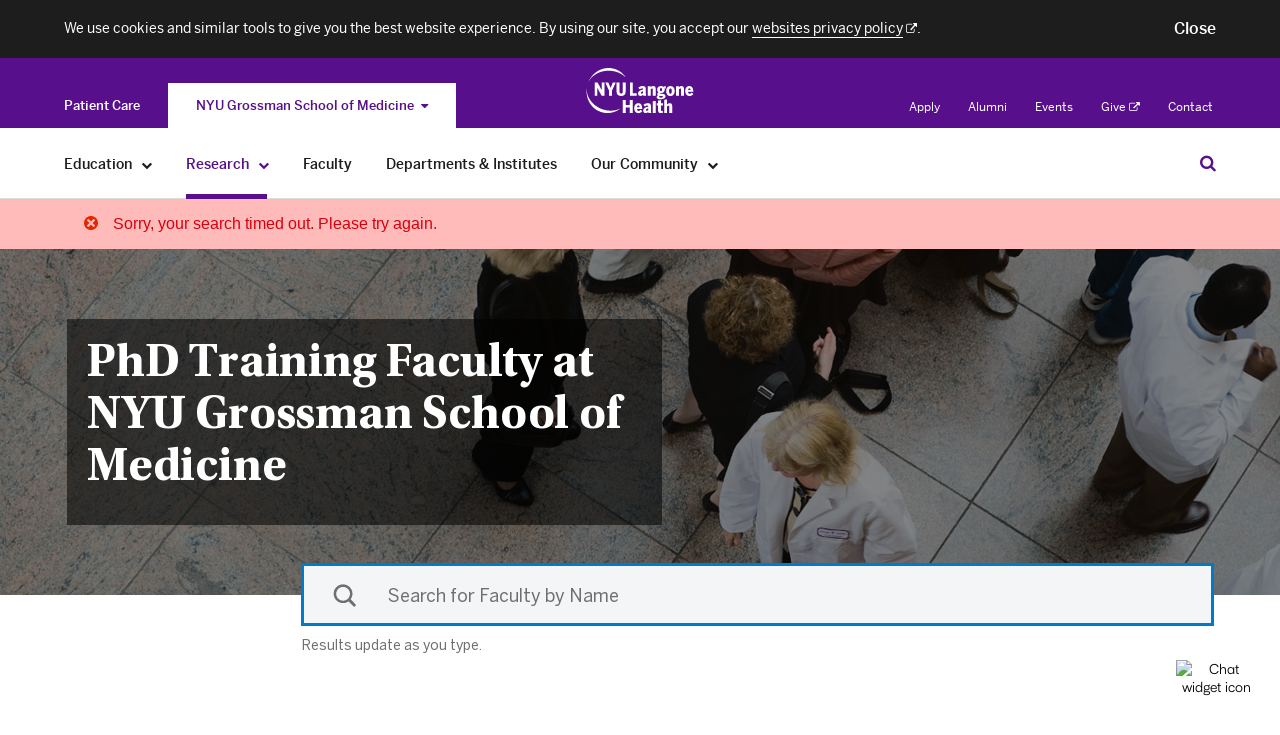

--- FILE ---
content_type: application/javascript
request_url: https://embed.geckochat.io/
body_size: 274600
content:
!function(e){function t(r){if(n[r])return n[r].exports;var o=n[r]={i:r,l:!1,exports:{}};return e[r].call(o.exports,o,o.exports,t),o.l=!0,o.exports}var n={};t.m=e,t.c=n,t.d=function(e,n,r){t.o(e,n)||Object.defineProperty(e,n,{configurable:!1,enumerable:!0,get:r})},t.n=function(e){var n=e&&e.__esModule?function(){return e.default}:function(){return e};return t.d(n,"a",n),n},t.o=function(e,t){return Object.prototype.hasOwnProperty.call(e,t)},t.p="/",t(t.s=214)}([function(e,t,n){"use strict";e.exports=n(256)},function(e,t,n){"use strict";var r=n(130),o=n(295),i=n(298),a=n(299),u=n(335),s=n(336),c=Object(r.c)(Object(r.b)({componentStates:u.a,messages:a.a,settings:i.a,translate:s.a,widget:o.a}),window.__REDUX_DEVTOOLS_EXTENSION__&&window.__REDUX_DEVTOOLS_EXTENSION__());t.a=c},function(e,t,n){"use strict";function r(e){"@babel/helpers - typeof";return(r="function"==typeof Symbol&&"symbol"==typeof Symbol.iterator?function(e){return typeof e}:function(e){return e&&"function"==typeof Symbol&&e.constructor===Symbol&&e!==Symbol.prototype?"symbol":typeof e})(e)}function o(e,t){if(!(e instanceof t))throw new TypeError("Cannot call a class as a function")}function i(e,t){for(var n=0;n<t.length;n++){var r=t[n];r.enumerable=r.enumerable||!1,r.configurable=!0,"value"in r&&(r.writable=!0),Object.defineProperty(e,r.key,r)}}function a(e,t,n){return t&&i(e.prototype,t),n&&i(e,n),Object.defineProperty(e,"prototype",{writable:!1}),e}function u(e,t){switch(t){case"FIXED_LINE":return e[0];case"MOBILE":return e[1];case"TOLL_FREE":return e[2];case"PREMIUM_RATE":return e[3];case"PERSONAL_NUMBER":return e[4];case"VOICEMAIL":return e[5];case"UAN":return e[6];case"PAGER":return e[7];case"VOIP":return e[8];case"SHARED_COST":return e[9]}}function s(e){if(!e)throw new Error("[libphonenumber-js] `metadata` argument not passed. Check your arguments.");if(!O(e)||!O(e.countries))throw new Error("[libphonenumber-js] `metadata` argument was passed but it's not a valid metadata. Must be an object having `.countries` child object property. Got ".concat(O(e)?"an object of shape: { "+Object.keys(e).join(", ")+" }":"a "+C(e)+": "+e,"."))}function c(e,t){if(t=new y(t),t.hasCountry(e))return t.country(e).countryCallingCode();throw new Error("Unknown country: ".concat(e))}function l(e,t){return t.countries.hasOwnProperty(e)}function d(e){var t=e.version;"number"===typeof t?(this.v1=1===t,this.v2=2===t,this.v3=3===t,this.v4=4===t):t?-1===Object(f.a)(t,p)?this.v2=!0:-1===Object(f.a)(t,h)?this.v3=!0:this.v4=!0:this.v1=!0}n.d(t,"a",function(){return y}),t.b=c,t.c=l;var f=n(431),p="1.2.0",h="1.7.35",m=" ext. ",g=/^\d+$/,y=function(){function e(t){o(this,e),s(t),this.metadata=t,d.call(this,t)}return a(e,[{key:"getCountries",value:function(){return Object.keys(this.metadata.countries).filter(function(e){return"001"!==e})}},{key:"getCountryMetadata",value:function(e){return this.metadata.countries[e]}},{key:"nonGeographic",value:function(){if(!(this.v1||this.v2||this.v3))return this.metadata.nonGeographic||this.metadata.nonGeographical}},{key:"hasCountry",value:function(e){return void 0!==this.getCountryMetadata(e)}},{key:"hasCallingCode",value:function(e){if(this.getCountryCodesForCallingCode(e))return!0;if(this.nonGeographic()){if(this.nonGeographic()[e])return!0}else{var t=this.countryCallingCodes()[e];if(t&&1===t.length&&"001"===t[0])return!0}}},{key:"isNonGeographicCallingCode",value:function(e){return this.nonGeographic()?!!this.nonGeographic()[e]:!this.getCountryCodesForCallingCode(e)}},{key:"country",value:function(e){return this.selectNumberingPlan(e)}},{key:"selectNumberingPlan",value:function(e,t){if(e&&g.test(e)&&(t=e,e=null),e&&"001"!==e){if(!this.hasCountry(e))throw new Error("Unknown country: ".concat(e));this.numberingPlan=new b(this.getCountryMetadata(e),this)}else if(t){if(!this.hasCallingCode(t))throw new Error("Unknown calling code: ".concat(t));this.numberingPlan=new b(this.getNumberingPlanMetadata(t),this)}else this.numberingPlan=void 0;return this}},{key:"getCountryCodesForCallingCode",value:function(e){var t=this.countryCallingCodes()[e];if(t){if(1===t.length&&3===t[0].length)return;return t}}},{key:"getCountryCodeForCallingCode",value:function(e){var t=this.getCountryCodesForCallingCode(e);if(t)return t[0]}},{key:"getNumberingPlanMetadata",value:function(e){var t=this.getCountryCodeForCallingCode(e);if(t)return this.getCountryMetadata(t);if(this.nonGeographic()){var n=this.nonGeographic()[e];if(n)return n}else{var r=this.countryCallingCodes()[e];if(r&&1===r.length&&"001"===r[0])return this.metadata.countries["001"]}}},{key:"countryCallingCode",value:function(){return this.numberingPlan.callingCode()}},{key:"IDDPrefix",value:function(){return this.numberingPlan.IDDPrefix()}},{key:"defaultIDDPrefix",value:function(){return this.numberingPlan.defaultIDDPrefix()}},{key:"nationalNumberPattern",value:function(){return this.numberingPlan.nationalNumberPattern()}},{key:"possibleLengths",value:function(){return this.numberingPlan.possibleLengths()}},{key:"formats",value:function(){return this.numberingPlan.formats()}},{key:"nationalPrefixForParsing",value:function(){return this.numberingPlan.nationalPrefixForParsing()}},{key:"nationalPrefixTransformRule",value:function(){return this.numberingPlan.nationalPrefixTransformRule()}},{key:"leadingDigits",value:function(){return this.numberingPlan.leadingDigits()}},{key:"hasTypes",value:function(){return this.numberingPlan.hasTypes()}},{key:"type",value:function(e){return this.numberingPlan.type(e)}},{key:"ext",value:function(){return this.numberingPlan.ext()}},{key:"countryCallingCodes",value:function(){return this.v1?this.metadata.country_phone_code_to_countries:this.metadata.country_calling_codes}},{key:"chooseCountryByCountryCallingCode",value:function(e){return this.selectNumberingPlan(e)}},{key:"hasSelectedNumberingPlan",value:function(){return void 0!==this.numberingPlan}}]),e}(),b=function(){function e(t,n){o(this,e),this.globalMetadataObject=n,this.metadata=t,d.call(this,n.metadata)}return a(e,[{key:"callingCode",value:function(){return this.metadata[0]}},{key:"getDefaultCountryMetadataForRegion",value:function(){return this.globalMetadataObject.getNumberingPlanMetadata(this.callingCode())}},{key:"IDDPrefix",value:function(){if(!this.v1&&!this.v2)return this.metadata[1]}},{key:"defaultIDDPrefix",value:function(){if(!this.v1&&!this.v2)return this.metadata[12]}},{key:"nationalNumberPattern",value:function(){return this.v1||this.v2?this.metadata[1]:this.metadata[2]}},{key:"possibleLengths",value:function(){if(!this.v1)return this.metadata[this.v2?2:3]}},{key:"_getFormats",value:function(e){return e[this.v1?2:this.v2?3:4]}},{key:"formats",value:function(){var e=this;return(this._getFormats(this.metadata)||this._getFormats(this.getDefaultCountryMetadataForRegion())||[]).map(function(t){return new v(t,e)})}},{key:"nationalPrefix",value:function(){return this.metadata[this.v1?3:this.v2?4:5]}},{key:"_getNationalPrefixFormattingRule",value:function(e){return e[this.v1?4:this.v2?5:6]}},{key:"nationalPrefixFormattingRule",value:function(){return this._getNationalPrefixFormattingRule(this.metadata)||this._getNationalPrefixFormattingRule(this.getDefaultCountryMetadataForRegion())}},{key:"_nationalPrefixForParsing",value:function(){return this.metadata[this.v1?5:this.v2?6:7]}},{key:"nationalPrefixForParsing",value:function(){return this._nationalPrefixForParsing()||this.nationalPrefix()}},{key:"nationalPrefixTransformRule",value:function(){return this.metadata[this.v1?6:this.v2?7:8]}},{key:"_getNationalPrefixIsOptionalWhenFormatting",value:function(){return!!this.metadata[this.v1?7:this.v2?8:9]}},{key:"nationalPrefixIsOptionalWhenFormattingInNationalFormat",value:function(){return this._getNationalPrefixIsOptionalWhenFormatting(this.metadata)||this._getNationalPrefixIsOptionalWhenFormatting(this.getDefaultCountryMetadataForRegion())}},{key:"leadingDigits",value:function(){return this.metadata[this.v1?8:this.v2?9:10]}},{key:"types",value:function(){return this.metadata[this.v1?9:this.v2?10:11]}},{key:"hasTypes",value:function(){return(!this.types()||0!==this.types().length)&&!!this.types()}},{key:"type",value:function(e){if(this.hasTypes()&&u(this.types(),e))return new _(u(this.types(),e),this)}},{key:"ext",value:function(){return this.v1||this.v2?m:this.metadata[13]||m}}]),e}(),v=function(){function e(t,n){o(this,e),this._format=t,this.metadata=n}return a(e,[{key:"pattern",value:function(){return this._format[0]}},{key:"format",value:function(){return this._format[1]}},{key:"leadingDigitsPatterns",value:function(){return this._format[2]||[]}},{key:"nationalPrefixFormattingRule",value:function(){return this._format[3]||this.metadata.nationalPrefixFormattingRule()}},{key:"nationalPrefixIsOptionalWhenFormattingInNationalFormat",value:function(){return!!this._format[4]||this.metadata.nationalPrefixIsOptionalWhenFormattingInNationalFormat()}},{key:"nationalPrefixIsMandatoryWhenFormattingInNationalFormat",value:function(){return this.usesNationalPrefix()&&!this.nationalPrefixIsOptionalWhenFormattingInNationalFormat()}},{key:"usesNationalPrefix",value:function(){return!(!this.nationalPrefixFormattingRule()||w.test(this.nationalPrefixFormattingRule()))}},{key:"internationalFormat",value:function(){return this._format[5]||this.format()}}]),e}(),w=/^\(?\$1\)?$/,_=function(){function e(t,n){o(this,e),this.type=t,this.metadata=n}return a(e,[{key:"pattern",value:function(){return this.metadata.v1?this.type:this.type[0]}},{key:"possibleLengths",value:function(){if(!this.metadata.v1)return this.type[1]||this.metadata.possibleLengths()}}]),e}(),O=function(e){return"object"===r(e)},C=function(e){return r(e)}},function(e,t,n){"use strict";var r=n(263),o=(n(128),n(22),n(267)),i=n(288),a=n(289),u=(n(139),n(127)),s=n(290);n(129);n.d(t,"a",function(){return r.a}),n.d(t,"b",function(){return o.a}),n.d(t,"c",function(){return i.a}),n.d(t,"d",function(){return a.a}),Object(u.b)(s.a)},function(e,t,n){e.exports=n(264)()},function(e,t){var n;n=function(){return this}();try{n=n||Function("return this")()||(0,eval)("this")}catch(e){"object"===typeof window&&(n=window)}e.exports=n},function(e,t,n){var r=n(64)("wks"),o=n(29),i=n(9).Symbol,a="function"==typeof i;(e.exports=function(e){return r[e]||(r[e]=a&&i[e]||(a?i:o)("Symbol."+e))}).store=r},function(e,t){e.exports=function(e){return"object"===typeof e?null!==e:"function"===typeof e}},function(e,t,n){"use strict";function r(e){return function(){var t=e.apply(this,arguments);return new Promise(function(e,n){function r(o,i){try{var a=t[o](i),u=a.value}catch(e){return void n(e)}if(!a.done)return Promise.resolve(u).then(function(e){r("next",e)},function(e){r("throw",e)});e(u)}return r("next")})}}n.d(t,"h",function(){return h}),n.d(t,"d",function(){return m}),n.d(t,"n",function(){return y}),n.d(t,"m",function(){return b}),n.d(t,"b",function(){return v}),n.d(t,"a",function(){return w}),n.d(t,"j",function(){return _}),n.d(t,"i",function(){return O}),n.d(t,"k",function(){return C}),n.d(t,"g",function(){return E}),n.d(t,"e",function(){return $}),n.d(t,"c",function(){return P}),n.d(t,"l",function(){return j});var o=n(85),i=n.n(o),a=n(1),u=n(37),s=n(164),c=this,l=function(){var e=a.a.getState();u.a.emit("messages_read",e.widget.channelId);var t={type:"CLEAR_UNREAD_MESSAGES",payload:null};return a.a.dispatch(t)},d=/Android|webOS|iPhone|iPad|iPod|BlackBerry|IEMobile|Opera Mini/i.test(navigator.userAgent),f=void 0,p=void 0,h=function(e){l(),d&&(f=document.body.style.height,p=document.body.style.border,document.body.style.height=Math.max(document.documentElement.clientHeight,window.innerHeight||0)+"px",document.body.style.margin=0,document.body.style.border=0,document.documentElement.style.overflow="hidden",document.body.style.overflow="hidden",document.documentElement.style.position="fixed",document.body.style.position="fixed",document.documentElement.style.width="100%",document.body.style.width="100%",document.body.scrollTop=document.documentElement.scrollTop=0);var t={type:"WIDGET_OPENED",payload:null};return a.a.dispatch(t)},m=function(e){d&&(document.body.style.height=f||null,document.body.style.margin=null,document.body.style.border=p||null,document.documentElement.style.overflow=null,document.body.style.overflow=null,document.documentElement.style.position=null,document.body.style.position=null,document.documentElement.style.width=null,document.body.style.width=null);var t={type:"WIDGET_CLOSED",payload:null};return a.a.dispatch(t),window.GeckoChat.emitEvent("widget-closed")},g=null,y=function(e){var t=a.a.getState(),n=Object.assign({},window.GeckoChatSettings.user_info&&window.GeckoChatSettings.user_info.custom,e.custom),r=Object.assign({},window.GeckoChatSettings.user_info&&window.GeckoChatSettings.user_info,e,{custom:n}),o={sender_live_chat_key:t.widget.uniqueId,sender_channel_type:"live_chat",sender_channel_random_key:t.widget.channelId,recipient_channel_type:"gecko_chat",user_info:r};return g||(g=fetch(t.settings.routerUrl+"/live_chat/submit_pre_chat_form",{method:"POST",body:JSON.stringify(o),headers:{"Content-Type":"application/json"}}).then(function(e){return g=!1,200!==e.status?e.json().then(function(e){var t=new Error(e.raw||e);throw t.safe=e.safe||["An unknown error occured submitting the form"],t}):e.json()}).then(function(){window.GeckoChatSettings.user_info=r;var t={type:"FORM_FILLED",payload:e};return a.a.dispatch(t)}))},b=function(e){var t={type:"SET_GEOIP",payload:e};return a.a.dispatch(t)},v=function(){var e={type:"AGENT_STARTED_TYPING",payload:!0};return a.a.dispatch(e)},w=function(){var e={type:"AGENT_STOPPED_TYPING",payload:!0};return a.a.dispatch(e)},_=function(e){var t={type:"QUEUE_ASSIGNMENTS",payload:e};return a.a.dispatch(t)},O=function(e){var t={type:"QUEUE_ASSIGNMENT",payload:e};return a.a.dispatch(t)},C=function(e){var t={type:"QUEUE_BOT_ASSIGNMENT",payload:e};return a.a.dispatch(t)},x=function(){var e={type:"UNREAD_MESSAGE_DISMISSED",payload:null};return a.a.dispatch(e)},E=function(e){e.focus(),setTimeout(function(){e.scrollIntoView({block:"center"})},150);var t={type:"FRAME_OPENER_FOCUSED",payload:null};return a.a.dispatch(t)},S=function(){return a.a.dispatch({type:"RESET_CONVERSATION_AFTER_CLOSE"}),a.a.dispatch({type:"CLEAR_MESSAGES"}),a.a.dispatch({type:"SET_CHOSEN_AGENT_ID",payload:null}),j(!1),window.GeckoChat.emitEvent("conversation-closed")},$=function(e){var t=a.a.getState(),n=t.widget.conversationStatus;if("closed"===e.status&&e.status!==n){S();t.settings.workflows.forEach(s.b)}var r={type:"CONVERSATION_STATUS_UPDATED",payload:e};return a.a.dispatch(r)},k=function(){var e=r(i.a.mark(function e(){var t,n,r;return i.a.wrap(function(e){for(;;)switch(e.prev=e.next){case 0:return t=a.a.getState(),n=t.widget.conversationKey,e.next=4,fetch(t.settings.routerUrl+"/live_chat/close_conversation",{method:"POST",body:JSON.stringify({uuid:n}),headers:{"Content-Type":"application/json"}});case 4:if(r=e.sent,r.ok){e.next=7;break}throw new Error("Failed to close conversation");case 7:return e.abrupt("return");case 8:case"end":return e.stop()}},e,c)}));return function(){return e.apply(this,arguments)}}(),P=function(){var e=r(i.a.mark(function e(){var t,n,r,o=arguments.length>0&&void 0!==arguments[0]&&arguments[0];return i.a.wrap(function(e){for(;;)switch(e.prev=e.next){case 0:if(t=a.a.getState(),!(n="closed"===t.widget.conversationStatus)||!t.widget.feedbackFormSubmittedOrDismissed){e.next=4;break}return e.abrupt("return",m());case 4:if(!n){e.next=7;break}return a.a.dispatch({type:"FEEDBACK_FORM_DISMISSED"}),e.abrupt("return",m());case 7:if(r=!!t.messages.filter(function(e){return!e.agent}).length){e.next=10;break}return e.abrupt("return",m());case 10:if(t.widget.closeConversationFormActive){e.next=12;break}return e.abrupt("return",a.a.dispatch({type:"TOGGLE_CLOSE_CONVERSATION_FORM",payload:!0}));case 12:if(!0!==o){e.next=23;break}return e.prev=13,a.a.dispatch({type:"CLOSE_CONVERSATION_FORM_SUBMITTING"}),e.next=17,k();case 17:return e.abrupt("return",a.a.dispatch({type:"CLOSE_CONVERSATION_FORM_SUBMITTED"}));case 20:return e.prev=20,e.t0=e.catch(13),e.abrupt("return",a.a.dispatch({type:"CLOSE_CONVERSATION_FORM_SUBMIT_FAILED"}));case 23:return e.prev=23,a.a.dispatch({type:"FEEDBACK_FORM_DISMISSED"}),e.next=27,k();case 27:e.next=32;break;case 29:e.prev=29,e.t1=e.catch(23),a.a.dispatch({type:"CLOSE_CONVERSATION_FORM_SUBMIT_FAILED"});case 32:return e.abrupt("return",m());case 33:case"end":return e.stop()}},e,c,[[13,20],[23,29]])}));return function(){return e.apply(this,arguments)}}(),T=function(e,t){var n=a.a.getState(),r={rating_score:e,comment:t},o=n.widget.conversationKey;a.a.dispatch({type:"FEEDBACK_FORM_SUBMITTING",payload:!0}),a.a.dispatch({type:"FEEDBACK_FORM_SUBMIT_FAILED",payload:!1}),fetch(n.settings.routerUrl+"/live_chat/submit_conversations_feedback/"+o,{method:"POST",body:JSON.stringify(r),headers:{"Content-Type":"application/json"}}).then(function(e){return 200!==e.status?e.json().then(function(e){var t=new Error(e.raw||e);throw t.safe=e.safe||["An unknown error occured submitting feedback form"],t}):(a.a.dispatch({type:"FEEDBACK_FORM_SUBMITTED"}),m())}).catch(function(e){console.log(e),a.a.dispatch({type:"FEEDBACK_FORM_SUBMIT_FAILED"})})},j=function(){var e=!(arguments.length>0&&void 0!==arguments[0])||arguments[0];a.a.dispatch({type:"SET_BOT_DISABLED",payload:e})};t.f={openWidget:h,closeWidget:m,submitForm:y,queueAssignments:_,setGeoIP:b,setUnreadMessageDismissed:x,focusFrameOpener:E,conversationStatusUpdate:$,submitFeedback:T,closeConversationFlow:P,setBotDisabled:j}},function(e,t){var n=e.exports="undefined"!=typeof window&&window.Math==Math?window:"undefined"!=typeof self&&self.Math==Math?self:Function("return this")();"number"==typeof __g&&(__g=n)},function(e,t,n){"use strict";n.d(t,"c",function(){return r}),n.d(t,"b",function(){return o}),n.d(t,"a",function(){return i}),n.d(t,"e",function(){return a}),n.d(t,"f",function(){return u}),n.d(t,"d",function(){return s});var r=2,o=17,i=3,a="0-9\uff10-\uff19\u0660-\u0669\u06f0-\u06f9",u="".concat("-\u2010-\u2015\u2212\u30fc\uff0d").concat("\uff0f/").concat("\uff0e.").concat(" \xa0\xad\u200b\u2060\u3000").concat("()\uff08\uff09\uff3b\uff3d\\[\\]").concat("~\u2053\u223c\uff5e"),s="+\uff0b"},function(e,t){var n={}.hasOwnProperty;e.exports=function(e,t){return n.call(e,t)}},function(e,t,n){"use strict";var r=(n(38),n(429),n(110));n.d(t,"c",function(){return r.a});var o=n(438);n.d(t,"i",function(){return o.a});var i=n(439);n.d(t,"g",function(){return i.a});var a=(n(440),n(441),n(449),n(450),n(451),n(40),n(203));n.d(t,"a",function(){return a.a});var u=(n(204),n(457));n.d(t,"e",function(){return u.a});var s=n(2);n.d(t,"b",function(){return s.a}),n.d(t,"h",function(){return s.c}),n.d(t,"f",function(){return s.b});var c=(n(458),n(459));n.d(t,"d",function(){return c.a});var l=n(190);n.d(t,"j",function(){return l.a}),n.d(t,"k",function(){return l.b});n(27),n(196)},function(e,t,n){"use strict";function r(e){"@babel/helpers - typeof";return(r="function"==typeof Symbol&&"symbol"==typeof Symbol.iterator?function(e){return typeof e}:function(e){return e&&"function"==typeof Symbol&&e.constructor===Symbol&&e!==Symbol.prototype?"symbol":typeof e})(e)}function o(e,t){var n=Object.keys(e);if(Object.getOwnPropertySymbols){var r=Object.getOwnPropertySymbols(e);t&&(r=r.filter(function(t){return Object.getOwnPropertyDescriptor(e,t).enumerable})),n.push.apply(n,r)}return n}function i(e){for(var t=1;t<arguments.length;t++){var n=null!=arguments[t]?arguments[t]:{};t%2?o(Object(n),!0).forEach(function(t){a(e,t,n[t])}):Object.getOwnPropertyDescriptors?Object.defineProperties(e,Object.getOwnPropertyDescriptors(n)):o(Object(n)).forEach(function(t){Object.defineProperty(e,t,Object.getOwnPropertyDescriptor(n,t))})}return e}function a(e,t,n){return t in e?Object.defineProperty(e,t,{value:n,enumerable:!0,configurable:!0,writable:!0}):e[t]=n,e}function u(e,t){return f(e)||d(e,t)||c(e,t)||s()}function s(){throw new TypeError("Invalid attempt to destructure non-iterable instance.\nIn order to be iterable, non-array objects must have a [Symbol.iterator]() method.")}function c(e,t){if(e){if("string"===typeof e)return l(e,t);var n=Object.prototype.toString.call(e).slice(8,-1);return"Object"===n&&e.constructor&&(n=e.constructor.name),"Map"===n||"Set"===n?Array.from(e):"Arguments"===n||/^(?:Ui|I)nt(?:8|16|32)(?:Clamped)?Array$/.test(n)?l(e,t):void 0}}function l(e,t){(null==t||t>e.length)&&(t=e.length);for(var n=0,r=new Array(t);n<t;n++)r[n]=e[n];return r}function d(e,t){var n=null==e?null:"undefined"!==typeof Symbol&&e[Symbol.iterator]||e["@@iterator"];if(null!=n){var r,o,i=[],a=!0,u=!1;try{for(n=n.call(e);!(a=(r=n.next()).done)&&(i.push(r.value),!t||i.length!==t);a=!0);}catch(e){u=!0,o=e}finally{try{a||null==n.return||n.return()}finally{if(u)throw o}}return i}}function f(e){if(Array.isArray(e))return e}function p(e){var t,n,r,o=Array.prototype.slice.call(e),a=u(o,4),s=a[0],c=a[1],l=a[2],d=a[3];if("string"!==typeof s)throw new TypeError("A text for parsing must be a string.");if(t=s,c&&"string"!==typeof c){if(!h(c))throw new Error("Invalid second argument: ".concat(c));l?(n=c,r=l):r=c}else d?(n=l,r=d):(n=void 0,r=l),c&&(n=i({defaultCountry:c},n));return{text:t,options:n,metadata:r}}t.a=p;var h=function(e){return"object"===r(e)}},function(e,t,n){var r=n(9),o=n(20),i=n(11),a=n(29)("src"),u=Function.toString,s=(""+u).split("toString");n(18).inspectSource=function(e){return u.call(e)},(e.exports=function(e,t,n,u){var c="function"==typeof n;c&&(i(n,"name")||o(n,"name",t)),e[t]!==n&&(c&&(i(n,a)||o(n,a,e[t]?""+e[t]:s.join(String(t)))),e===r?e[t]=n:u?e[t]?e[t]=n:o(e,t,n):(delete e[t],o(e,t,n)))})(Function.prototype,"toString",function(){return"function"==typeof this&&this[a]||u.call(this)})},function(e,t,n){var r=n(16),o=n(114),i=n(65),a=Object.defineProperty;t.f=n(17)?Object.defineProperty:function(e,t,n){if(r(e),t=i(t,!0),r(n),o)try{return a(e,t,n)}catch(e){}if("get"in n||"set"in n)throw TypeError("Accessors not supported!");return"value"in n&&(e[t]=n.value),e}},function(e,t,n){var r=n(7);e.exports=function(e){if(!r(e))throw TypeError(e+" is not an object!");return e}},function(e,t,n){e.exports=!n(21)(function(){return 7!=Object.defineProperty({},"a",{get:function(){return 7}}).a})},function(e,t){var n=e.exports={version:"2.5.3"};"number"==typeof __e&&(__e=n)},function(e,t,n){"use strict";function r(){return r=Object.assign?Object.assign.bind():function(e){for(var t=1;t<arguments.length;t++){var n=arguments[t];for(var r in n)Object.prototype.hasOwnProperty.call(n,r)&&(e[r]=n[r])}return e},r.apply(this,arguments)}t.a=r},function(e,t,n){var r=n(15),o=n(42);e.exports=n(17)?function(e,t,n){return r.f(e,t,o(1,n))}:function(e,t,n){return e[t]=n,e}},function(e,t){e.exports=function(e){try{return!!e()}catch(e){return!0}}},function(e,t,n){"use strict";n.d(t,"a",function(){return i});var r=n(0),o=n.n(r),i=o.a.createContext(null)},function(e,t,n){var r=n(72),o=n(67);e.exports=function(e){return r(o(e))}},function(e,t,n){"use strict";function r(e,t){return s?t:i[e]}n.d(t,"b",function(){return s}),t.a=r;var o=n(141),i=sessionStorage.getItem(o.a)?JSON.parse(decodeURIComponent(escape(window.atob(sessionStorage.getItem(o.a))))):null,a=!!i&&i.messages.some(function(e){return!e.agent}),u=!i||i.widget.channelId!==window.GeckoChatSettings.account_id,s=u&&!a},function(e,t,n){function r(e,n){return n("b"+t.packets[e.type]+e.data.data)}function o(e,n,r){if(!n)return t.encodeBase64Packet(e,r);var o=e.data,i=new Uint8Array(o),a=new Uint8Array(1+o.byteLength);a[0]=b[e.type];for(var u=0;u<i.length;u++)a[u+1]=i[u];return r(a.buffer)}function i(e,n,r){if(!n)return t.encodeBase64Packet(e,r);var o=new FileReader;return o.onload=function(){t.encodePacket({type:e.type,data:o.result},n,!0,r)},o.readAsArrayBuffer(e.data)}function a(e,n,r){if(!n)return t.encodeBase64Packet(e,r);if(y)return i(e,n,r);var o=new Uint8Array(1);return o[0]=b[e.type],r(new _([o.buffer,e.data]))}function u(e){try{e=h.decode(e,{strict:!1})}catch(e){return!1}return e}function s(e,t,n){for(var r=new Array(e.length),o=p(e.length,n),i=0;i<e.length;i++)!function(e,n,o){t(n,function(t,n){r[e]=n,o(t,r)})}(i,e[i],o)}var c,l=n(316),d=n(145),f=n(317),p=n(318),h=n(319);"undefined"!==typeof ArrayBuffer&&(c=n(320));var m="undefined"!==typeof navigator&&/Android/i.test(navigator.userAgent),g="undefined"!==typeof navigator&&/PhantomJS/i.test(navigator.userAgent),y=m||g;t.protocol=3;var b=t.packets={open:0,close:1,ping:2,pong:3,message:4,upgrade:5,noop:6},v=l(b),w={type:"error",data:"parser error"},_=n(321);t.encodePacket=function(e,t,n,i){"function"===typeof t&&(i=t,t=!1),"function"===typeof n&&(i=n,n=null);var u=void 0===e.data?void 0:e.data.buffer||e.data;if("undefined"!==typeof ArrayBuffer&&u instanceof ArrayBuffer)return o(e,t,i);if("undefined"!==typeof _&&u instanceof _)return a(e,t,i);if(u&&u.base64)return r(e,i);var s=b[e.type];return void 0!==e.data&&(s+=n?h.encode(String(e.data),{strict:!1}):String(e.data)),i(""+s)},t.encodeBase64Packet=function(e,n){var r="b"+t.packets[e.type];if("undefined"!==typeof _&&e.data instanceof _){var o=new FileReader;return o.onload=function(){var e=o.result.split(",")[1];n(r+e)},o.readAsDataURL(e.data)}var i;try{i=String.fromCharCode.apply(null,new Uint8Array(e.data))}catch(t){for(var a=new Uint8Array(e.data),u=new Array(a.length),s=0;s<a.length;s++)u[s]=a[s];i=String.fromCharCode.apply(null,u)}return r+=btoa(i),n(r)},t.decodePacket=function(e,n,r){if(void 0===e)return w;if("string"===typeof e){if("b"===e.charAt(0))return t.decodeBase64Packet(e.substr(1),n);if(r&&!1===(e=u(e)))return w;var o=e.charAt(0);return Number(o)==o&&v[o]?e.length>1?{type:v[o],data:e.substring(1)}:{type:v[o]}:w}var i=new Uint8Array(e),o=i[0],a=f(e,1);return _&&"blob"===n&&(a=new _([a])),{type:v[o],data:a}},t.decodeBase64Packet=function(e,t){var n=v[e.charAt(0)];if(!c)return{type:n,data:{base64:!0,data:e.substr(1)}};var r=c.decode(e.substr(1));return"blob"===t&&_&&(r=new _([r])),{type:n,data:r}},t.encodePayload=function(e,n,r){function o(e){return e.length+":"+e}function i(e,r){t.encodePacket(e,!!a&&n,!1,function(e){r(null,o(e))})}"function"===typeof n&&(r=n,n=null);var a=d(e);return n&&a?_&&!y?t.encodePayloadAsBlob(e,r):t.encodePayloadAsArrayBuffer(e,r):e.length?void s(e,i,function(e,t){return r(t.join(""))}):r("0:")},t.decodePayload=function(e,n,r){if("string"!==typeof e)return t.decodePayloadAsBinary(e,n,r);"function"===typeof n&&(r=n,n=null);var o;if(""===e)return r(w,0,1);for(var i,a,u="",s=0,c=e.length;s<c;s++){var l=e.charAt(s);if(":"===l){if(""===u||u!=(i=Number(u)))return r(w,0,1);if(a=e.substr(s+1,i),u!=a.length)return r(w,0,1);if(a.length){if(o=t.decodePacket(a,n,!1),w.type===o.type&&w.data===o.data)return r(w,0,1);if(!1===r(o,s+i,c))return}s+=i,u=""}else u+=l}return""!==u?r(w,0,1):void 0},t.encodePayloadAsArrayBuffer=function(e,n){function r(e,n){t.encodePacket(e,!0,!0,function(e){return n(null,e)})}if(!e.length)return n(new ArrayBuffer(0));s(e,r,function(e,t){var r=t.reduce(function(e,t){var n;return n="string"===typeof t?t.length:t.byteLength,e+n.toString().length+n+2},0),o=new Uint8Array(r),i=0;return t.forEach(function(e){var t="string"===typeof e,n=e;if(t){for(var r=new Uint8Array(e.length),a=0;a<e.length;a++)r[a]=e.charCodeAt(a);n=r.buffer}o[i++]=t?0:1;for(var u=n.byteLength.toString(),a=0;a<u.length;a++)o[i++]=parseInt(u[a]);o[i++]=255;for(var r=new Uint8Array(n),a=0;a<r.length;a++)o[i++]=r[a]}),n(o.buffer)})},t.encodePayloadAsBlob=function(e,n){function r(e,n){t.encodePacket(e,!0,!0,function(e){var t=new Uint8Array(1);if(t[0]=1,"string"===typeof e){for(var r=new Uint8Array(e.length),o=0;o<e.length;o++)r[o]=e.charCodeAt(o);e=r.buffer,t[0]=0}for(var i=e instanceof ArrayBuffer?e.byteLength:e.size,a=i.toString(),u=new Uint8Array(a.length+1),o=0;o<a.length;o++)u[o]=parseInt(a[o]);if(u[a.length]=255,_){var s=new _([t.buffer,u.buffer,e]);n(null,s)}})}s(e,r,function(e,t){return n(new _(t))})},t.decodePayloadAsBinary=function(e,n,r){"function"===typeof n&&(r=n,n=null);for(var o=e,i=[];o.byteLength>0;){for(var a=new Uint8Array(o),u=0===a[0],s="",c=1;255!==a[c];c++){if(s.length>310)return r(w,0,1);s+=a[c]}o=f(o,2+s.length),s=parseInt(s);var l=f(o,0,s);if(u)try{l=String.fromCharCode.apply(null,new Uint8Array(l))}catch(e){var d=new Uint8Array(l);l="";for(var c=0;c<d.length;c++)l+=String.fromCharCode(d[c])}i.push(l),o=f(o,s)}var p=i.length;i.forEach(function(e,o){r(t.decodePacket(e,n,!0),o,p)})}},function(e,t,n){"use strict";n.d(t,"g",function(){return c}),n.d(t,"e",function(){return f}),n.d(t,"b",function(){return p}),n.d(t,"d",function(){return h}),n.d(t,"c",function(){return m}),n.d(t,"f",function(){return y});var r=n(1),o=n(37),i=n(328),a=n(334),u=n(143),s=n.n(u),c=function(e){return o.a.emit("button_response",{skillStateId:e.skillStateId,payload:JSON.stringify(e)})},l=function(e,t){return e?Object.assign({},t,{bot:{id:e}}):t},d=function(e){return e.map(function(e){return Object.assign({},e,{editor_object:e.editor_object_blocks?e.editor_object_blocks:e.editor_object})})},f=function(e){var t=r.a.getState(),n=t.translate.selectedLanguage,u=t.messages.some(function(e){return!e.agent}),s=t.widget.conversationStatus;return u||o.a.socket||(o.a.init(),o.a.on("connect",function(){return console.log("CONNECTED")}),o.a.on("disconnect",function(){return console.log("DISCONNECTED")}),o.a.on("error",function(e){return console.error(e)})),Object(i.a)().then(function(i){var c={content:e,received_at:Date.now(),sender_id:t.widget.uniqueId,random_key:t.widget.channelId,user_info:window.GeckoChatSettings&&window.GeckoChatSettings.user_info||{},metadata:Object.assign({url:window.location.href,hostpage_title:document.title,language:n,ignore_bot:t.widget.botDisabled},i)};!1===u||"closed"===s?(c.metadata.queued={messages:d(t.widget.queuedMessages),assignments:t.widget.queuedAssignments},c.user_info=l(t.widget.queuedBotAssignment,c.user_info),c.metadata.workflow_results=Object.values(t.widget.runWorkflows),r.a.dispatch({type:"CLEAR_QUEUED_MESSAGES"}),r.a.dispatch({type:"CLEAR_QUEUED_ASSIGNMENTS"}),r.a.dispatch({type:"CLEAR_QUEUED_BOT_ASSIGNMENT"}),window.GeckoChat.emitEvent("conversation-started")):c.user_info={},o.a.emit("message_out",c),a.b.play(a.a.SEND);var f={type:"SEND_MESSAGE",payload:c};return r.a.dispatch(f)})},p=function(e,t,n){var o=r.a.getState(),i=Object.assign({content:e.content||e,sender_id:t,random_key:o.widget.channelId,agent:o.widget.senders[t]},e.editor_object&&{editor_object:e.editor_object},e.editor_object_blocks&&{editor_object_blocks:e.editor_object_blocks},{received_at:Date.now(),queue_id:s()(),metadata:{is_automated:Boolean(n),workflow_id:n}});if(a.b.play(a.a.RECIEVE),!o.widget.open){var u={type:"NEW_UNREAD_MESSAGE",payload:i};r.a.dispatch(u)}var c={type:"QUEUE_MESSAGE",payload:i};return r.a.dispatch(c)},h=function(e){var t=r.a.getState();if(e.received_at||(e.received_at=Date.now()),e.queue_id){o.a.emit("message_received",e.live_chat_id,"open");var n={type:"RECIEVE_QUEUED_MESSAGE",payload:e};return r.a.dispatch(n)}if(t.widget.open)o.a.emit("message_received",e.live_chat_id,"open");else{var i={type:"NEW_UNREAD_MESSAGE",payload:e};r.a.dispatch(i),o.a.emit("message_received",e.live_chat_id,"closed")}a.b.play(a.a.RECIEVE);var u={type:"RECIEVE_MESSAGE",payload:e};return r.a.dispatch(u)},m=function(e){return r.a.dispatch({type:"RECEIVE_STREAMED_MESSAGE",payload:e})},g=function(e){var t=r.a.getState(),n=t.translate.selectedLanguage;return Object(i.a)().then(function(i){var u=e.map(function(e){return Object.assign({},e,{expiringLink:void 0})}),s={content:"",attachments:e,received_at:Date.now(),sender_id:t.widget.uniqueId,random_key:t.widget.channelId,user_info:window.GeckoChatSettings&&window.GeckoChatSettings.user_info||{},metadata:Object.assign({url:window.location.href,hostpage_title:document.title,language:n},i)};o.a.emit("message_out",Object.assign({},s,{attachments:u})),a.b.play(a.a.SEND);var c={type:"SEND_MESSAGE",payload:s};return r.a.dispatch(c)})},y=function(e){var t=r.a.getState(),n=t.widget.conversationKey,o=e.includes("That's useful")?"positive":"negative";r.a.dispatch({type:"CLEAR_QUICK_REPLIES_FROM_LAST_MESSAGE"}),a.b.play(a.a.SEND),fetch(t.settings.routerUrl+"/live_chat/submit_last_bot_message_feedback/"+n,{method:"POST",body:JSON.stringify({message_feedback:o}),headers:{"Content-Type":"application/json"}}).catch(function(e){console.log(e)})};t.a={submitLastBotMessageFeedback:y,sendMessage:f,recieveMessage:h,sendAttachments:g}},function(e,t,n){"use strict";function r(e,t){var n="undefined"!==typeof Symbol&&e[Symbol.iterator]||e["@@iterator"];if(n)return(n=n.call(e)).next.bind(n);if(Array.isArray(e)||(n=o(e))||t&&e&&"number"===typeof e.length){n&&(e=n);var r=0;return function(){return r>=e.length?{done:!0}:{done:!1,value:e[r++]}}}throw new TypeError("Invalid attempt to iterate non-iterable instance.\nIn order to be iterable, non-array objects must have a [Symbol.iterator]() method.")}function o(e,t){if(e){if("string"===typeof e)return i(e,t);var n=Object.prototype.toString.call(e).slice(8,-1);return"Object"===n&&e.constructor&&(n=e.constructor.name),"Map"===n||"Set"===n?Array.from(e):"Arguments"===n||/^(?:Ui|I)nt(?:8|16|32)(?:Clamped)?Array$/.test(n)?i(e,t):void 0}}function i(e,t){(null==t||t>e.length)&&(t=e.length);for(var n=0,r=new Array(t);n<t;n++)r[n]=e[n];return r}function a(e){return s[e]}function u(e){for(var t,n="",o=r(e.split(""));!(t=o()).done;){var i=t.value,u=a(i);u&&(n+=u)}return n}t.b=a,t.a=u;var s={0:"0",1:"1",2:"2",3:"3",4:"4",5:"5",6:"6",7:"7",8:"8",9:"9","\uff10":"0","\uff11":"1","\uff12":"2","\uff13":"3","\uff14":"4","\uff15":"5","\uff16":"6","\uff17":"7","\uff18":"8","\uff19":"9","\u0660":"0","\u0661":"1","\u0662":"2","\u0663":"3","\u0664":"4","\u0665":"5","\u0666":"6","\u0667":"7","\u0668":"8","\u0669":"9","\u06f0":"0","\u06f1":"1","\u06f2":"2","\u06f3":"3","\u06f4":"4","\u06f5":"5","\u06f6":"6","\u06f7":"7","\u06f8":"8","\u06f9":"9"}},function(e,t,n){"use strict";function r(e,t){return e=e||"",new RegExp("^(?:"+t+")$").test(e)}t.a=r},function(e,t){var n=0,r=Math.random();e.exports=function(e){return"Symbol(".concat(void 0===e?"":e,")_",(++n+r).toString(36))}},function(e,t,n){var r=n(226);e.exports=function(e,t,n){if(r(e),void 0===t)return e;switch(n){case 1:return function(n){return e.call(t,n)};case 2:return function(n,r){return e.call(t,n,r)};case 3:return function(n,r,o){return e.call(t,n,r,o)}}return function(){return e.apply(t,arguments)}}},function(e,t){e.exports={}},function(e,t,n){var r=n(117),o=n(75);e.exports=Object.keys||function(e){return r(e,o)}},function(e,t,n){var r=n(29)("meta"),o=n(7),i=n(11),a=n(15).f,u=0,s=Object.isExtensible||function(){return!0},c=!n(21)(function(){return s(Object.preventExtensions({}))}),l=function(e){a(e,r,{value:{i:"O"+ ++u,w:{}}})},d=function(e,t){if(!o(e))return"symbol"==typeof e?e:("string"==typeof e?"S":"P")+e;if(!i(e,r)){if(!s(e))return"F";if(!t)return"E";l(e)}return e[r].i},f=function(e,t){if(!i(e,r)){if(!s(e))return!0;if(!t)return!1;l(e)}return e[r].w},p=function(e){return c&&h.NEED&&s(e)&&!i(e,r)&&l(e),e},h=e.exports={KEY:r,NEED:!1,fastKey:d,getWeak:f,onFreeze:p}},function(e,t,n){var r=n(7);e.exports=function(e,t){if(!r(e)||e._t!==t)throw TypeError("Incompatible receiver, "+t+" required!");return e}},function(e,t,n){"use strict";function r(){if("undefined"!==typeof __REACT_DEVTOOLS_GLOBAL_HOOK__&&"function"===typeof __REACT_DEVTOOLS_GLOBAL_HOOK__.checkDCE)try{__REACT_DEVTOOLS_GLOBAL_HOOK__.checkDCE(r)}catch(e){console.error(e)}}r(),e.exports=n(257)},function(e,t,n){"use strict";n.d(t,"c",function(){return a}),n.d(t,"b",function(){return u}),n.d(t,"a",function(){return c});var r=n(292),o=function(e,t){return t=t||2,(new Array(t).join("0")+e).slice(-t)},i=function(e){if(0===e.indexOf("#")&&(e=e.slice(1)),3===e.length&&(e=e[0]+e[0]+e[1]+e[1]+e[2]+e[2]),6!==e.length)throw new Error("Invalid HEX color.");return e},a=function(e){var t=!(arguments.length>1&&void 0!==arguments[1])||arguments[1];e=i(e);var n=parseInt(e.slice(0,2),16),a=parseInt(e.slice(2,4),16),u=parseInt(e.slice(4,6),16);if(t){return Object(r.a)("#"+e,"#000000")>=Object(r.a)("#"+e,"#FFFFFF")?"#000000":"#FFFFFF"}return n=(255-n).toString(16),a=(255-a).toString(16),u=(255-u).toString(16),"#"+o(n)+o(a)+o(u)},u=function(e){e=i(e);var t=parseInt(e.slice(0,2),16),n=parseInt(e.slice(2,4),16),r=parseInt(e.slice(4,6),16);return t=parseInt(.6*t,10).toString(),n=parseInt(.6*n,10).toString(),r=parseInt(.6*r,10).toString(),"rgb("+t+", "+n+", "+r+")"},s=["#6B6CB8","#AE51A3","#71CECA","#C35431","#70A764","#C05532"],c=function(e){for(var t=2166136261,n=0;n<e.length;++n)t^=e.charCodeAt(n),t+=(t<<1)+(t<<4)+(t<<7)+(t<<8)+(t<<24);return s[(t>>>0)%s.length]}},function(e,t,n){"use strict";function r(e){if(Array.isArray(e)){for(var t=0,n=Array(e.length);t<e.length;t++)n[t]=e[t];return n}return Array.from(e)}var o=n(300),i=n.n(o),a=n(1),u=n(26),s=n(8),c=function(){function e(e,t){var n=[],r=!0,o=!1,i=void 0;try{for(var a,u=e[Symbol.iterator]();!(r=(a=u.next()).done)&&(n.push(a.value),!t||n.length!==t);r=!0);}catch(e){o=!0,i=e}finally{try{!r&&u.return&&u.return()}finally{if(o)throw i}}return n}return function(t,n){if(Array.isArray(t))return t;if(Symbol.iterator in Object(t))return e(t,n);throw new TypeError("Invalid attempt to destructure non-iterable instance")}}(),l=[],d=(window.navigator&&window.navigator.appVersion&&window.navigator.appVersion.indexOf("MSIE 10"),!!window.MSInputMethodContext&&document.documentMode,window.navigator&&window.navigator.appVersion&&window.navigator.appVersion.indexOf("Safari"),{socket:null,init:function(){var e=this,t=a.a.getState(),n=t.settings.routerUrl;if(!n)return setTimeout(function(){return d.init()},100);this.socket=i.a.connect(n,{transports:["websocket"],path:"/live-chat-socket/"+t.widget.channelId}),this.socket.on("connect",function(){var t=a.a.getState();e.socket.emit("setup_connection",{identity:t.widget.uniqueId,account_id:t.widget.channelId}),l.forEach(function(t){var n,o=c(t,2),i=o[0],a=o[1];(n=e.socket)[i].apply(n,r(a))})}),this.socket.on("message_in",function(e){Object(u.d)(e)}),this.socket.on("geo_ip",function(e){Object(s.m)(e)}),this.socket.on("agent_typing",function(e){Object(s.b)()}),this.socket.on("agent_not_typing",function(e){Object(s.a)()}),this.socket.on("conversation:updated",function(e){Object(s.e)(e)}),this.socket.on("bot_streaming_message",function(e){Object(u.c)(e)})},on:function(){for(var e,t=arguments.length,n=Array(t),o=0;o<t;o++)n[o]=arguments[o];return this.socket?(e=this.socket).on.apply(e,r(n)):l.push(["on",n])},emit:function(){for(var e,t=arguments.length,n=Array(t),o=0;o<t;o++)n[o]=arguments[o];return this.socket?(e=this.socket).emit.apply(e,r(n)):l.push(["emit",n])}});t.a=d},function(e,t,n){"use strict";function r(e){"@babel/helpers - typeof";return(r="function"==typeof Symbol&&"symbol"==typeof Symbol.iterator?function(e){return typeof e}:function(e){return e&&"function"==typeof Symbol&&e.constructor===Symbol&&e!==Symbol.prototype?"symbol":typeof e})(e)}function o(e,t){for(var n=0;n<t.length;n++){var r=t[n];r.enumerable=r.enumerable||!1,r.configurable=!0,"value"in r&&(r.writable=!0),Object.defineProperty(e,r.key,r)}}function i(e,t,n){return t&&o(e.prototype,t),n&&o(e,n),Object.defineProperty(e,"prototype",{writable:!1}),e}function a(e,t){if(!(e instanceof t))throw new TypeError("Cannot call a class as a function")}function u(e,t){if("function"!==typeof t&&null!==t)throw new TypeError("Super expression must either be null or a function");e.prototype=Object.create(t&&t.prototype,{constructor:{value:e,writable:!0,configurable:!0}}),Object.defineProperty(e,"prototype",{writable:!1}),t&&m(e,t)}function s(e){var t=p();return function(){var n,r=g(e);if(t){var o=g(this).constructor;n=Reflect.construct(r,arguments,o)}else n=r.apply(this,arguments);return c(this,n)}}function c(e,t){if(t&&("object"===r(t)||"function"===typeof t))return t;if(void 0!==t)throw new TypeError("Derived constructors may only return object or undefined");return l(e)}function l(e){if(void 0===e)throw new ReferenceError("this hasn't been initialised - super() hasn't been called");return e}function d(e){var t="function"===typeof Map?new Map:void 0;return(d=function(e){function n(){return f(e,arguments,g(this).constructor)}if(null===e||!h(e))return e;if("function"!==typeof e)throw new TypeError("Super expression must either be null or a function");if("undefined"!==typeof t){if(t.has(e))return t.get(e);t.set(e,n)}return n.prototype=Object.create(e.prototype,{constructor:{value:n,enumerable:!1,writable:!0,configurable:!0}}),m(n,e)})(e)}function f(e,t,n){return f=p()?Reflect.construct:function(e,t,n){var r=[null];r.push.apply(r,t);var o=Function.bind.apply(e,r),i=new o;return n&&m(i,n.prototype),i},f.apply(null,arguments)}function p(){if("undefined"===typeof Reflect||!Reflect.construct)return!1;if(Reflect.construct.sham)return!1;if("function"===typeof Proxy)return!0;try{return Boolean.prototype.valueOf.call(Reflect.construct(Boolean,[],function(){})),!0}catch(e){return!1}}function h(e){return-1!==Function.toString.call(e).indexOf("[native code]")}function m(e,t){return(m=Object.setPrototypeOf||function(e,t){return e.__proto__=t,e})(e,t)}function g(e){return(g=Object.setPrototypeOf?Object.getPrototypeOf:function(e){return e.__proto__||Object.getPrototypeOf(e)})(e)}n.d(t,"a",function(){return y});var y=function(e){function t(e){var r;return a(this,t),r=n.call(this,e),Object.setPrototypeOf(l(r),t.prototype),r.name=r.constructor.name,r}u(t,e);var n=s(t);return i(t)}(d(Error))},function(e,t,n){"use strict";function r(e,t){return o(e,void 0,t)}function o(e,t,n){var r=n.type(t),a=r&&r.possibleLengths()||n.possibleLengths();if(!a)return"IS_POSSIBLE";if("FIXED_LINE_OR_MOBILE"===t){if(!n.type("FIXED_LINE"))return o(e,"MOBILE",n);var u=n.type("MOBILE");u&&(a=Object(i.a)(a,u.possibleLengths()))}else if(t&&!r)return"INVALID_LENGTH";var s=e.length,c=a[0];return c===s?"IS_POSSIBLE":c>s?"TOO_SHORT":a[a.length-1]<s?"TOO_LONG":a.indexOf(s,1)>=0?"IS_POSSIBLE":"INVALID_LENGTH"}t.a=r;var i=n(433)},function(e,t,n){"use strict";function r(e,t){var n="undefined"!==typeof Symbol&&e[Symbol.iterator]||e["@@iterator"];if(n)return(n=n.call(e)).next.bind(n);if(Array.isArray(e)||(n=o(e))||t&&e&&"number"===typeof e.length){n&&(e=n);var r=0;return function(){return r>=e.length?{done:!0}:{done:!1,value:e[r++]}}}throw new TypeError("Invalid attempt to iterate non-iterable instance.\nIn order to be iterable, non-array objects must have a [Symbol.iterator]() method.")}function o(e,t){if(e){if("string"===typeof e)return i(e,t);var n=Object.prototype.toString.call(e).slice(8,-1);return"Object"===n&&e.constructor&&(n=e.constructor.name),"Map"===n||"Set"===n?Array.from(e):"Arguments"===n||/^(?:Ui|I)nt(?:8|16|32)(?:Clamped)?Array$/.test(n)?i(e,t):void 0}}function i(e,t){(null==t||t>e.length)&&(t=e.length);for(var n=0,r=new Array(t);n<t;n++)r[n]=e[n];return r}function a(e,t){if(!(e instanceof t))throw new TypeError("Cannot call a class as a function")}function u(e,t){for(var n=0;n<t.length;n++){var r=t[n];r.enumerable=r.enumerable||!1,r.configurable=!0,"value"in r&&(r.writable=!0),Object.defineProperty(e,r.key,r)}}function s(e,t,n){return t&&u(e.prototype,t),n&&u(e,n),Object.defineProperty(e,"prototype",{writable:!1}),e}n.d(t,"a",function(){return j});var c=(n(60),n(10)),l=n(105),d=n(442),f=n(61),p=n(202),h=n(444),m=n(446),g=n(447),y=n(448),b=n(2),v=n(110),w=Object(l.a)("matching"),_=["\\/+(.*)/","(\\([^(]*)","(?:".concat(p.g,"-|-").concat(p.g,")").concat(p.g,"*(.+)"),"[\u2012-\u2015\uff0d]".concat(p.g,"*(.+)"),"\\.+".concat(p.g,"*([^.]+)"),"".concat(p.g,"+(").concat(p.a,"+)")],O=Object(f.b)(0,2),C=Object(f.b)(0,4),x=c.b+c.a,E=Object(f.b)(0,x),S="[".concat(c.f,"]")+C,$=p.f+Object(f.b)(1,x),k="(?:"+y.a+S+")"+O+$+"(?:"+S+$+")"+E+"(?:"+w+")?",P=new RegExp("[^".concat(p.c).concat(p.b,"#]+$")),T=Number.MAX_SAFE_INTEGER||Math.pow(2,53)-1,j=function(){function e(){var t=arguments.length>0&&void 0!==arguments[0]?arguments[0]:"",n=arguments.length>1&&void 0!==arguments[1]?arguments[1]:{},r=arguments.length>2?arguments[2]:void 0;if(a(this,e),n={v2:n.v2,defaultCallingCode:n.defaultCallingCode,defaultCountry:n.defaultCountry&&Object(b.c)(n.defaultCountry,r)?n.defaultCountry:void 0,leniency:n.leniency||(n.extended?"POSSIBLE":"VALID"),maxTries:n.maxTries||T},!n.leniency)throw new TypeError("`leniency` is required");if("POSSIBLE"!==n.leniency&&"VALID"!==n.leniency)throw new TypeError('Invalid `leniency`: "'.concat(n.leniency,'". Supported values: "POSSIBLE", "VALID".'));if(n.maxTries<0)throw new TypeError("`maxTries` must be `>= 0`");if(this.text=t,this.options=n,this.metadata=r,this.leniency=h.a[n.leniency],!this.leniency)throw new TypeError('Unknown leniency: "'.concat(n.leniency,'"'));this.maxTries=n.maxTries,this.PATTERN=new RegExp(k,"ig"),this.state="NOT_READY",this.searchIndex=0,this.regExpCache=new d.a(32)}return s(e,[{key:"find",value:function(){for(var e;this.maxTries>0&&null!==(e=this.PATTERN.exec(this.text));){var t=e[0],n=e.index;if(t=Object(m.a)(t),Object(g.a)(t,n,this.text)){var r=this.parseAndVerify(t,n,this.text)||this.extractInnerMatch(t,n,this.text);if(r){if(this.options.v2)return{startsAt:r.startsAt,endsAt:r.endsAt,number:r.phoneNumber};var o=r.phoneNumber,i={startsAt:r.startsAt,endsAt:r.endsAt,phone:o.nationalNumber};return o.country?i.country=o.country:i.countryCallingCode=o.countryCallingCode,o.ext&&(i.ext=o.ext),i}}this.maxTries--}}},{key:"extractInnerMatch",value:function(e,t,n){for(var o,i=r(_);!(o=i()).done;)for(var a=o.value,u=!0,s=void 0,c=new RegExp(a,"g");this.maxTries>0&&null!==(s=c.exec(e));){if(u){var l=Object(f.d)(P,e.slice(0,s.index)),d=this.parseAndVerify(l,t,n);if(d)return d;this.maxTries--,u=!1}var p=Object(f.d)(P,s[1]),h=e.indexOf(p,s.index),m=this.parseAndVerify(p,t+h,n);if(m)return m;this.maxTries--}}},{key:"parseAndVerify",value:function(e,t,n){if(Object(y.b)(e,t,n,this.options.leniency)){var r=Object(v.a)(e,{extended:!0,defaultCountry:this.options.defaultCountry,defaultCallingCode:this.options.defaultCallingCode},this.metadata);if(r&&r.isPossible())return this.leniency(r,{candidate:e,defaultCountry:this.options.defaultCountry,metadata:this.metadata,regExpCache:this.regExpCache})?{startsAt:t,endsAt:t+e.length,phoneNumber:r}:void 0}}},{key:"hasNext",value:function(){return"NOT_READY"===this.state&&(this.lastMatch=this.find(),this.lastMatch?this.state="READY":this.state="DONE"),"READY"===this.state}},{key:"next",value:function(){if(!this.hasNext())throw new Error("No next element");var e=this.lastMatch;return this.lastMatch=null,this.state="NOT_READY",e}}]),e}()},function(e,t,n){"use strict";var r=n(113),o={};o[n(6)("toStringTag")]="z",o+""!="[object z]"&&n(14)(Object.prototype,"toString",function(){return"[object "+r(this)+"]"},!0)},function(e,t){e.exports=function(e,t){return{enumerable:!(1&e),configurable:!(2&e),writable:!(4&e),value:t}}},function(e,t,n){var r=n(15).f,o=n(11),i=n(6)("toStringTag");e.exports=function(e,t,n){e&&!o(e=n?e:e.prototype,i)&&r(e,i,{configurable:!0,value:t})}},function(e,t){t.f={}.propertyIsEnumerable},function(e,t,n){"use strict";function r(e,t){if(null==e)return{};var n,r,o={},i=Object.keys(e);for(r=0;r<i.length;r++)n=i[r],t.indexOf(n)>=0||(o[n]=e[n]);return o}t.a=r},function(e,t,n){"use strict";function r(e){return i.isMemo(e)?c:l[e.$$typeof]||a}function o(e,t,n){if("string"!==typeof t){if(g){var i=m(t);i&&i!==g&&o(e,i,n)}var a=f(t);p&&(a=a.concat(p(t)));for(var s=r(e),c=r(t),l=0;l<a.length;++l){var y=a[l];if(!u[y]&&(!n||!n[y])&&(!c||!c[y])&&(!s||!s[y])){var b=h(t,y);try{d(e,y,b)}catch(e){}}}}return e}var i=n(84),a={childContextTypes:!0,contextType:!0,contextTypes:!0,defaultProps:!0,displayName:!0,getDefaultProps:!0,getDerivedStateFromError:!0,getDerivedStateFromProps:!0,mixins:!0,propTypes:!0,type:!0},u={name:!0,length:!0,prototype:!0,caller:!0,callee:!0,arguments:!0,arity:!0},s={$$typeof:!0,render:!0,defaultProps:!0,displayName:!0,propTypes:!0},c={$$typeof:!0,compare:!0,defaultProps:!0,displayName:!0,propTypes:!0,type:!0},l={};l[i.ForwardRef]=s,l[i.Memo]=c;var d=Object.defineProperty,f=Object.getOwnPropertyNames,p=Object.getOwnPropertySymbols,h=Object.getOwnPropertyDescriptor,m=Object.getPrototypeOf,g=Object.prototype;e.exports=o},function(e,t,n){(function(r){function o(){return!("undefined"===typeof window||!window.process||"renderer"!==window.process.type)||("undefined"!==typeof document&&document.documentElement&&document.documentElement.style&&document.documentElement.style.WebkitAppearance||"undefined"!==typeof window&&window.console&&(window.console.firebug||window.console.exception&&window.console.table)||"undefined"!==typeof navigator&&navigator.userAgent&&navigator.userAgent.toLowerCase().match(/firefox\/(\d+)/)&&parseInt(RegExp.$1,10)>=31||"undefined"!==typeof navigator&&navigator.userAgent&&navigator.userAgent.toLowerCase().match(/applewebkit\/(\d+)/))}function i(e){var n=this.useColors;if(e[0]=(n?"%c":"")+this.namespace+(n?" %c":" ")+e[0]+(n?"%c ":" ")+"+"+t.humanize(this.diff),n){var r="color: "+this.color;e.splice(1,0,r,"color: inherit");var o=0,i=0;e[0].replace(/%[a-zA-Z%]/g,function(e){"%%"!==e&&(o++,"%c"===e&&(i=o))}),e.splice(i,0,r)}}function a(){return"object"===typeof console&&console.log&&Function.prototype.apply.call(console.log,console,arguments)}function u(e){try{null==e?t.storage.removeItem("debug"):t.storage.debug=e}catch(e){}}function s(){var e;try{e=t.storage.debug}catch(e){}return!e&&"undefined"!==typeof r&&"env"in r&&(e=Object({NODE_ENV:"production",PUBLIC_URL:"",REACT_APP_API_OVERRIDE:"https://api.geckochat.io",REACT_APP_PUBLIC_URL:"https://embed.geckochat.io",REACT_APP_API_URL:"http://localhost:38057"}).DEBUG),e}t=e.exports=n(302),t.log=a,t.formatArgs=i,t.save=u,t.load=s,t.useColors=o,t.storage="undefined"!=typeof chrome&&"undefined"!=typeof chrome.storage?chrome.storage.local:function(){try{return window.localStorage}catch(e){}}(),t.colors=["lightseagreen","forestgreen","goldenrod","dodgerblue","darkorchid","crimson"],t.formatters.j=function(e){try{return JSON.stringify(e)}catch(e){return"[UnexpectedJSONParseError]: "+e.message}},t.enable(s())}).call(t,n(48))},function(e,t){function n(){throw new Error("setTimeout has not been defined")}function r(){throw new Error("clearTimeout has not been defined")}function o(e){if(l===setTimeout)return setTimeout(e,0);if((l===n||!l)&&setTimeout)return l=setTimeout,setTimeout(e,0);try{return l(e,0)}catch(t){try{return l.call(null,e,0)}catch(t){return l.call(this,e,0)}}}function i(e){if(d===clearTimeout)return clearTimeout(e);if((d===r||!d)&&clearTimeout)return d=clearTimeout,clearTimeout(e);try{return d(e)}catch(t){try{return d.call(null,e)}catch(t){return d.call(this,e)}}}function a(){m&&p&&(m=!1,p.length?h=p.concat(h):g=-1,h.length&&u())}function u(){if(!m){var e=o(a);m=!0;for(var t=h.length;t;){for(p=h,h=[];++g<t;)p&&p[g].run();g=-1,t=h.length}p=null,m=!1,i(e)}}function s(e,t){this.fun=e,this.array=t}function c(){}var l,d,f=e.exports={};!function(){try{l="function"===typeof setTimeout?setTimeout:n}catch(e){l=n}try{d="function"===typeof clearTimeout?clearTimeout:r}catch(e){d=r}}();var p,h=[],m=!1,g=-1;f.nextTick=function(e){var t=new Array(arguments.length-1);if(arguments.length>1)for(var n=1;n<arguments.length;n++)t[n-1]=arguments[n];h.push(new s(e,t)),1!==h.length||m||o(u)},s.prototype.run=function(){this.fun.apply(null,this.array)},f.title="browser",f.browser=!0,f.env={},f.argv=[],f.version="",f.versions={},f.on=c,f.addListener=c,f.once=c,f.off=c,f.removeListener=c,f.removeAllListeners=c,f.emit=c,f.prependListener=c,f.prependOnceListener=c,f.listeners=function(e){return[]},f.binding=function(e){throw new Error("process.binding is not supported")},f.cwd=function(){return"/"},f.chdir=function(e){throw new Error("process.chdir is not supported")},f.umask=function(){return 0}},function(e,t){t.encode=function(e){var t="";for(var n in e)e.hasOwnProperty(n)&&(t.length&&(t+="&"),t+=encodeURIComponent(n)+"="+encodeURIComponent(e[n]));return t},t.decode=function(e){for(var t={},n=e.split("&"),r=0,o=n.length;r<o;r++){var i=n[r].split("=");t[decodeURIComponent(i[0])]=decodeURIComponent(i[1])}return t}},function(e,t){e.exports=function(e,t){var n=function(){};n.prototype=t.prototype,e.prototype=new n,e.prototype.constructor=e}},function(e,t,n){(function(r){function o(){return!("undefined"===typeof window||!window.process||"renderer"!==window.process.type)||("undefined"===typeof navigator||!navigator.userAgent||!navigator.userAgent.toLowerCase().match(/(edge|trident)\/(\d+)/))&&("undefined"!==typeof document&&document.documentElement&&document.documentElement.style&&document.documentElement.style.WebkitAppearance||"undefined"!==typeof window&&window.console&&(window.console.firebug||window.console.exception&&window.console.table)||"undefined"!==typeof navigator&&navigator.userAgent&&navigator.userAgent.toLowerCase().match(/firefox\/(\d+)/)&&parseInt(RegExp.$1,10)>=31||"undefined"!==typeof navigator&&navigator.userAgent&&navigator.userAgent.toLowerCase().match(/applewebkit\/(\d+)/))}function i(e){var n=this.useColors;if(e[0]=(n?"%c":"")+this.namespace+(n?" %c":" ")+e[0]+(n?"%c ":" ")+"+"+t.humanize(this.diff),n){var r="color: "+this.color;e.splice(1,0,r,"color: inherit");var o=0,i=0;e[0].replace(/%[a-zA-Z%]/g,function(e){"%%"!==e&&(o++,"%c"===e&&(i=o))}),e.splice(i,0,r)}}function a(){return"object"===typeof console&&console.log&&Function.prototype.apply.call(console.log,console,arguments)}function u(e){try{null==e?t.storage.removeItem("debug"):t.storage.debug=e}catch(e){}}function s(){var e;try{e=t.storage.debug}catch(e){}return!e&&"undefined"!==typeof r&&"env"in r&&(e=Object({NODE_ENV:"production",PUBLIC_URL:"",REACT_APP_API_OVERRIDE:"https://api.geckochat.io",REACT_APP_PUBLIC_URL:"https://embed.geckochat.io",REACT_APP_API_URL:"http://localhost:38057"}).DEBUG),e}t=e.exports=n(322),t.log=a,t.formatArgs=i,t.save=u,t.load=s,t.useColors=o,t.storage="undefined"!=typeof chrome&&"undefined"!=typeof chrome.storage?chrome.storage.local:function(){try{return window.localStorage}catch(e){}}(),t.colors=["#0000CC","#0000FF","#0033CC","#0033FF","#0066CC","#0066FF","#0099CC","#0099FF","#00CC00","#00CC33","#00CC66","#00CC99","#00CCCC","#00CCFF","#3300CC","#3300FF","#3333CC","#3333FF","#3366CC","#3366FF","#3399CC","#3399FF","#33CC00","#33CC33","#33CC66","#33CC99","#33CCCC","#33CCFF","#6600CC","#6600FF","#6633CC","#6633FF","#66CC00","#66CC33","#9900CC","#9900FF","#9933CC","#9933FF","#99CC00","#99CC33","#CC0000","#CC0033","#CC0066","#CC0099","#CC00CC","#CC00FF","#CC3300","#CC3333","#CC3366","#CC3399","#CC33CC","#CC33FF","#CC6600","#CC6633","#CC9900","#CC9933","#CCCC00","#CCCC33","#FF0000","#FF0033","#FF0066","#FF0099","#FF00CC","#FF00FF","#FF3300","#FF3333","#FF3366","#FF3399","#FF33CC","#FF33FF","#FF6600","#FF6633","#FF9900","#FF9933","#FFCC00","#FFCC33"],t.formatters.j=function(e){try{return JSON.stringify(e)}catch(e){return"[UnexpectedJSONParseError]: "+e.message}},t.enable(s())}).call(t,n(48))},function(e,t,n){(function(e){!function(t,n){e.exports=n()}(0,function(){"use strict";function t(){return $r.apply(null,arguments)}function n(e){return e instanceof Array||"[object Array]"===Object.prototype.toString.call(e)}function r(e){return null!=e&&"[object Object]"===Object.prototype.toString.call(e)}function o(e){if(Object.getOwnPropertyNames)return 0===Object.getOwnPropertyNames(e).length;var t;for(t in e)if(e.hasOwnProperty(t))return!1;return!0}function i(e){return void 0===e}function a(e){return"number"===typeof e||"[object Number]"===Object.prototype.toString.call(e)}function u(e){return e instanceof Date||"[object Date]"===Object.prototype.toString.call(e)}function s(e,t){var n,r=[];for(n=0;n<e.length;++n)r.push(t(e[n],n));return r}function c(e,t){return Object.prototype.hasOwnProperty.call(e,t)}function l(e,t){for(var n in t)c(t,n)&&(e[n]=t[n]);return c(t,"toString")&&(e.toString=t.toString),c(t,"valueOf")&&(e.valueOf=t.valueOf),e}function d(e,t,n,r){return xt(e,t,n,r,!0).utc()}function f(){return{empty:!1,unusedTokens:[],unusedInput:[],overflow:-2,charsLeftOver:0,nullInput:!1,invalidMonth:null,invalidFormat:!1,userInvalidated:!1,iso:!1,parsedDateParts:[],meridiem:null,rfc2822:!1,weekdayMismatch:!1}}function p(e){return null==e._pf&&(e._pf=f()),e._pf}function h(e){if(null==e._isValid){var t=p(e),n=kr.call(t.parsedDateParts,function(e){return null!=e}),r=!isNaN(e._d.getTime())&&t.overflow<0&&!t.empty&&!t.invalidMonth&&!t.invalidWeekday&&!t.weekdayMismatch&&!t.nullInput&&!t.invalidFormat&&!t.userInvalidated&&(!t.meridiem||t.meridiem&&n);if(e._strict&&(r=r&&0===t.charsLeftOver&&0===t.unusedTokens.length&&void 0===t.bigHour),null!=Object.isFrozen&&Object.isFrozen(e))return r;e._isValid=r}return e._isValid}function m(e){var t=d(NaN);return null!=e?l(p(t),e):p(t).userInvalidated=!0,t}function g(e,t){var n,r,o;if(i(t._isAMomentObject)||(e._isAMomentObject=t._isAMomentObject),i(t._i)||(e._i=t._i),i(t._f)||(e._f=t._f),i(t._l)||(e._l=t._l),i(t._strict)||(e._strict=t._strict),i(t._tzm)||(e._tzm=t._tzm),i(t._isUTC)||(e._isUTC=t._isUTC),i(t._offset)||(e._offset=t._offset),i(t._pf)||(e._pf=p(t)),i(t._locale)||(e._locale=t._locale),Pr.length>0)for(n=0;n<Pr.length;n++)r=Pr[n],o=t[r],i(o)||(e[r]=o);return e}function y(e){g(this,e),this._d=new Date(null!=e._d?e._d.getTime():NaN),this.isValid()||(this._d=new Date(NaN)),!1===Tr&&(Tr=!0,t.updateOffset(this),Tr=!1)}function b(e){return e instanceof y||null!=e&&null!=e._isAMomentObject}function v(e){return e<0?Math.ceil(e)||0:Math.floor(e)}function w(e){var t=+e,n=0;return 0!==t&&isFinite(t)&&(n=v(t)),n}function _(e,t,n){var r,o=Math.min(e.length,t.length),i=Math.abs(e.length-t.length),a=0;for(r=0;r<o;r++)(n&&e[r]!==t[r]||!n&&w(e[r])!==w(t[r]))&&a++;return a+i}function O(e){!1===t.suppressDeprecationWarnings&&"undefined"!==typeof console&&console.warn&&console.warn("Deprecation warning: "+e)}function C(e,n){var r=!0;return l(function(){if(null!=t.deprecationHandler&&t.deprecationHandler(null,e),r){for(var o,i=[],a=0;a<arguments.length;a++){if(o="","object"===typeof arguments[a]){o+="\n["+a+"] ";for(var u in arguments[0])o+=u+": "+arguments[0][u]+", ";o=o.slice(0,-2)}else o=arguments[a];i.push(o)}O(e+"\nArguments: "+Array.prototype.slice.call(i).join("")+"\n"+(new Error).stack),r=!1}return n.apply(this,arguments)},n)}function x(e,n){null!=t.deprecationHandler&&t.deprecationHandler(e,n),jr[e]||(O(n),jr[e]=!0)}function E(e){return e instanceof Function||"[object Function]"===Object.prototype.toString.call(e)}function S(e){var t,n;for(n in e)t=e[n],E(t)?this[n]=t:this["_"+n]=t;this._config=e,this._dayOfMonthOrdinalParseLenient=new RegExp((this._dayOfMonthOrdinalParse.source||this._ordinalParse.source)+"|"+/\d{1,2}/.source)}function $(e,t){var n,o=l({},e);for(n in t)c(t,n)&&(r(e[n])&&r(t[n])?(o[n]={},l(o[n],e[n]),l(o[n],t[n])):null!=t[n]?o[n]=t[n]:delete o[n]);for(n in e)c(e,n)&&!c(t,n)&&r(e[n])&&(o[n]=l({},o[n]));return o}function k(e){null!=e&&this.set(e)}function P(e,t,n){var r=this._calendar[e]||this._calendar.sameElse;return E(r)?r.call(t,n):r}function T(e){var t=this._longDateFormat[e],n=this._longDateFormat[e.toUpperCase()];return t||!n?t:(this._longDateFormat[e]=n.replace(/MMMM|MM|DD|dddd/g,function(e){return e.slice(1)}),this._longDateFormat[e])}function j(){return this._invalidDate}function A(e){return this._ordinal.replace("%d",e)}function I(e,t,n,r){var o=this._relativeTime[n];return E(o)?o(e,t,n,r):o.replace(/%d/i,e)}function N(e,t){var n=this._relativeTime[e>0?"future":"past"];return E(n)?n(t):n.replace(/%s/i,t)}function M(e,t){var n=e.toLowerCase();Dr[n]=Dr[n+"s"]=Dr[t]=e}function R(e){return"string"===typeof e?Dr[e]||Dr[e.toLowerCase()]:void 0}function D(e){var t,n,r={};for(n in e)c(e,n)&&(t=R(n))&&(r[t]=e[n]);return r}function F(e,t){Fr[e]=t}function L(e){var t=[];for(var n in e)t.push({unit:n,priority:Fr[n]});return t.sort(function(e,t){return e.priority-t.priority}),t}function U(e,t,n){var r=""+Math.abs(e),o=t-r.length;return(e>=0?n?"+":"":"-")+Math.pow(10,Math.max(0,o)).toString().substr(1)+r}function B(e,t,n,r){var o=r;"string"===typeof r&&(o=function(){return this[r]()}),e&&(zr[e]=o),t&&(zr[t[0]]=function(){return U(o.apply(this,arguments),t[1],t[2])}),n&&(zr[n]=function(){return this.localeData().ordinal(o.apply(this,arguments),e)})}function z(e){return e.match(/\[[\s\S]/)?e.replace(/^\[|\]$/g,""):e.replace(/\\/g,"")}function V(e){var t,n,r=e.match(Lr);for(t=0,n=r.length;t<n;t++)zr[r[t]]?r[t]=zr[r[t]]:r[t]=z(r[t]);return function(t){var o,i="";for(o=0;o<n;o++)i+=E(r[o])?r[o].call(t,e):r[o];return i}}function G(e,t){return e.isValid()?(t=H(t,e.localeData()),Br[t]=Br[t]||V(t),Br[t](e)):e.localeData().invalidDate()}function H(e,t){function n(e){return t.longDateFormat(e)||e}var r=5;for(Ur.lastIndex=0;r>=0&&Ur.test(e);)e=e.replace(Ur,n),Ur.lastIndex=0,r-=1;return e}function W(e,t,n){ao[e]=E(t)?t:function(e,r){return e&&n?n:t}}function Y(e,t){return c(ao,e)?ao[e](t._strict,t._locale):new RegExp(q(e))}function q(e){return K(e.replace("\\","").replace(/\\(\[)|\\(\])|\[([^\]\[]*)\]|\\(.)/g,function(e,t,n,r,o){return t||n||r||o}))}function K(e){return e.replace(/[-\/\\^$*+?.()|[\]{}]/g,"\\$&")}function Z(e,t){var n,r=t;for("string"===typeof e&&(e=[e]),a(t)&&(r=function(e,n){n[t]=w(e)}),n=0;n<e.length;n++)uo[e[n]]=r}function X(e,t){Z(e,function(e,n,r,o){r._w=r._w||{},t(e,r._w,r,o)})}function Q(e,t,n){null!=t&&c(uo,e)&&uo[e](t,n._a,n,e)}function J(e){return ee(e)?366:365}function ee(e){return e%4===0&&e%100!==0||e%400===0}function te(){return ee(this.year())}function ne(e,n){return function(r){return null!=r?(oe(this,e,r),t.updateOffset(this,n),this):re(this,e)}}function re(e,t){return e.isValid()?e._d["get"+(e._isUTC?"UTC":"")+t]():NaN}function oe(e,t,n){e.isValid()&&!isNaN(n)&&("FullYear"===t&&ee(e.year())&&1===e.month()&&29===e.date()?e._d["set"+(e._isUTC?"UTC":"")+t](n,e.month(),se(n,e.month())):e._d["set"+(e._isUTC?"UTC":"")+t](n))}function ie(e){return e=R(e),E(this[e])?this[e]():this}function ae(e,t){if("object"===typeof e){e=D(e);for(var n=L(e),r=0;r<n.length;r++)this[n[r].unit](e[n[r].unit])}else if(e=R(e),E(this[e]))return this[e](t);return this}function ue(e,t){return(e%t+t)%t}function se(e,t){if(isNaN(e)||isNaN(t))return NaN;var n=ue(t,12);return e+=(t-n)/12,1===n?ee(e)?29:28:31-n%7%2}function ce(e,t){return e?n(this._months)?this._months[e.month()]:this._months[(this._months.isFormat||wo).test(t)?"format":"standalone"][e.month()]:n(this._months)?this._months:this._months.standalone}function le(e,t){return e?n(this._monthsShort)?this._monthsShort[e.month()]:this._monthsShort[wo.test(t)?"format":"standalone"][e.month()]:n(this._monthsShort)?this._monthsShort:this._monthsShort.standalone}function de(e,t,n){var r,o,i,a=e.toLocaleLowerCase();if(!this._monthsParse)for(this._monthsParse=[],this._longMonthsParse=[],this._shortMonthsParse=[],r=0;r<12;++r)i=d([2e3,r]),this._shortMonthsParse[r]=this.monthsShort(i,"").toLocaleLowerCase(),this._longMonthsParse[r]=this.months(i,"").toLocaleLowerCase();return n?"MMM"===t?(o=bo.call(this._shortMonthsParse,a),-1!==o?o:null):(o=bo.call(this._longMonthsParse,a),-1!==o?o:null):"MMM"===t?-1!==(o=bo.call(this._shortMonthsParse,a))?o:(o=bo.call(this._longMonthsParse,a),-1!==o?o:null):-1!==(o=bo.call(this._longMonthsParse,a))?o:(o=bo.call(this._shortMonthsParse,a),-1!==o?o:null)}function fe(e,t,n){var r,o,i;if(this._monthsParseExact)return de.call(this,e,t,n);for(this._monthsParse||(this._monthsParse=[],this._longMonthsParse=[],this._shortMonthsParse=[]),r=0;r<12;r++){if(o=d([2e3,r]),n&&!this._longMonthsParse[r]&&(this._longMonthsParse[r]=new RegExp("^"+this.months(o,"").replace(".","")+"$","i"),this._shortMonthsParse[r]=new RegExp("^"+this.monthsShort(o,"").replace(".","")+"$","i")),n||this._monthsParse[r]||(i="^"+this.months(o,"")+"|^"+this.monthsShort(o,""),this._monthsParse[r]=new RegExp(i.replace(".",""),"i")),n&&"MMMM"===t&&this._longMonthsParse[r].test(e))return r;if(n&&"MMM"===t&&this._shortMonthsParse[r].test(e))return r;if(!n&&this._monthsParse[r].test(e))return r}}function pe(e,t){var n;if(!e.isValid())return e;if("string"===typeof t)if(/^\d+$/.test(t))t=w(t);else if(t=e.localeData().monthsParse(t),!a(t))return e;return n=Math.min(e.date(),se(e.year(),t)),e._d["set"+(e._isUTC?"UTC":"")+"Month"](t,n),e}function he(e){return null!=e?(pe(this,e),t.updateOffset(this,!0),this):re(this,"Month")}function me(){return se(this.year(),this.month())}function ge(e){return this._monthsParseExact?(c(this,"_monthsRegex")||be.call(this),e?this._monthsShortStrictRegex:this._monthsShortRegex):(c(this,"_monthsShortRegex")||(this._monthsShortRegex=Co),this._monthsShortStrictRegex&&e?this._monthsShortStrictRegex:this._monthsShortRegex)}function ye(e){return this._monthsParseExact?(c(this,"_monthsRegex")||be.call(this),e?this._monthsStrictRegex:this._monthsRegex):(c(this,"_monthsRegex")||(this._monthsRegex=xo),this._monthsStrictRegex&&e?this._monthsStrictRegex:this._monthsRegex)}function be(){function e(e,t){return t.length-e.length}var t,n,r=[],o=[],i=[];for(t=0;t<12;t++)n=d([2e3,t]),r.push(this.monthsShort(n,"")),o.push(this.months(n,"")),i.push(this.months(n,"")),i.push(this.monthsShort(n,""));for(r.sort(e),o.sort(e),i.sort(e),t=0;t<12;t++)r[t]=K(r[t]),o[t]=K(o[t]);for(t=0;t<24;t++)i[t]=K(i[t]);this._monthsRegex=new RegExp("^("+i.join("|")+")","i"),this._monthsShortRegex=this._monthsRegex,this._monthsStrictRegex=new RegExp("^("+o.join("|")+")","i"),this._monthsShortStrictRegex=new RegExp("^("+r.join("|")+")","i")}function ve(e,t,n,r,o,i,a){var u=new Date(e,t,n,r,o,i,a);return e<100&&e>=0&&isFinite(u.getFullYear())&&u.setFullYear(e),u}function we(e){var t=new Date(Date.UTC.apply(null,arguments));return e<100&&e>=0&&isFinite(t.getUTCFullYear())&&t.setUTCFullYear(e),t}function _e(e,t,n){var r=7+t-n;return-(7+we(e,0,r).getUTCDay()-t)%7+r-1}function Oe(e,t,n,r,o){var i,a,u=(7+n-r)%7,s=_e(e,r,o),c=1+7*(t-1)+u+s;return c<=0?(i=e-1,a=J(i)+c):c>J(e)?(i=e+1,a=c-J(e)):(i=e,a=c),{year:i,dayOfYear:a}}function Ce(e,t,n){var r,o,i=_e(e.year(),t,n),a=Math.floor((e.dayOfYear()-i-1)/7)+1;return a<1?(o=e.year()-1,r=a+xe(o,t,n)):a>xe(e.year(),t,n)?(r=a-xe(e.year(),t,n),o=e.year()+1):(o=e.year(),r=a),{week:r,year:o}}function xe(e,t,n){var r=_e(e,t,n),o=_e(e+1,t,n);return(J(e)-r+o)/7}function Ee(e){return Ce(e,this._week.dow,this._week.doy).week}function Se(){return this._week.dow}function $e(){return this._week.doy}function ke(e){var t=this.localeData().week(this);return null==e?t:this.add(7*(e-t),"d")}function Pe(e){var t=Ce(this,1,4).week;return null==e?t:this.add(7*(e-t),"d")}function Te(e,t){return"string"!==typeof e?e:isNaN(e)?(e=t.weekdaysParse(e),"number"===typeof e?e:null):parseInt(e,10)}function je(e,t){return"string"===typeof e?t.weekdaysParse(e)%7||7:isNaN(e)?null:e}function Ae(e,t){return e?n(this._weekdays)?this._weekdays[e.day()]:this._weekdays[this._weekdays.isFormat.test(t)?"format":"standalone"][e.day()]:n(this._weekdays)?this._weekdays:this._weekdays.standalone}function Ie(e){return e?this._weekdaysShort[e.day()]:this._weekdaysShort}function Ne(e){return e?this._weekdaysMin[e.day()]:this._weekdaysMin}function Me(e,t,n){var r,o,i,a=e.toLocaleLowerCase();if(!this._weekdaysParse)for(this._weekdaysParse=[],this._shortWeekdaysParse=[],this._minWeekdaysParse=[],r=0;r<7;++r)i=d([2e3,1]).day(r),this._minWeekdaysParse[r]=this.weekdaysMin(i,"").toLocaleLowerCase(),this._shortWeekdaysParse[r]=this.weekdaysShort(i,"").toLocaleLowerCase(),this._weekdaysParse[r]=this.weekdays(i,"").toLocaleLowerCase();return n?"dddd"===t?(o=bo.call(this._weekdaysParse,a),-1!==o?o:null):"ddd"===t?(o=bo.call(this._shortWeekdaysParse,a),-1!==o?o:null):(o=bo.call(this._minWeekdaysParse,a),-1!==o?o:null):"dddd"===t?-1!==(o=bo.call(this._weekdaysParse,a))?o:-1!==(o=bo.call(this._shortWeekdaysParse,a))?o:(o=bo.call(this._minWeekdaysParse,a),-1!==o?o:null):"ddd"===t?-1!==(o=bo.call(this._shortWeekdaysParse,a))?o:-1!==(o=bo.call(this._weekdaysParse,a))?o:(o=bo.call(this._minWeekdaysParse,a),-1!==o?o:null):-1!==(o=bo.call(this._minWeekdaysParse,a))?o:-1!==(o=bo.call(this._weekdaysParse,a))?o:(o=bo.call(this._shortWeekdaysParse,a),-1!==o?o:null)}function Re(e,t,n){var r,o,i;if(this._weekdaysParseExact)return Me.call(this,e,t,n);for(this._weekdaysParse||(this._weekdaysParse=[],this._minWeekdaysParse=[],this._shortWeekdaysParse=[],this._fullWeekdaysParse=[]),r=0;r<7;r++){if(o=d([2e3,1]).day(r),n&&!this._fullWeekdaysParse[r]&&(this._fullWeekdaysParse[r]=new RegExp("^"+this.weekdays(o,"").replace(".",".?")+"$","i"),this._shortWeekdaysParse[r]=new RegExp("^"+this.weekdaysShort(o,"").replace(".",".?")+"$","i"),this._minWeekdaysParse[r]=new RegExp("^"+this.weekdaysMin(o,"").replace(".",".?")+"$","i")),this._weekdaysParse[r]||(i="^"+this.weekdays(o,"")+"|^"+this.weekdaysShort(o,"")+"|^"+this.weekdaysMin(o,""),this._weekdaysParse[r]=new RegExp(i.replace(".",""),"i")),n&&"dddd"===t&&this._fullWeekdaysParse[r].test(e))return r;if(n&&"ddd"===t&&this._shortWeekdaysParse[r].test(e))return r;if(n&&"dd"===t&&this._minWeekdaysParse[r].test(e))return r;if(!n&&this._weekdaysParse[r].test(e))return r}}function De(e){if(!this.isValid())return null!=e?this:NaN;var t=this._isUTC?this._d.getUTCDay():this._d.getDay();return null!=e?(e=Te(e,this.localeData()),this.add(e-t,"d")):t}function Fe(e){if(!this.isValid())return null!=e?this:NaN;var t=(this.day()+7-this.localeData()._week.dow)%7;return null==e?t:this.add(e-t,"d")}function Le(e){if(!this.isValid())return null!=e?this:NaN;if(null!=e){var t=je(e,this.localeData());return this.day(this.day()%7?t:t-7)}return this.day()||7}function Ue(e){return this._weekdaysParseExact?(c(this,"_weekdaysRegex")||Ve.call(this),e?this._weekdaysStrictRegex:this._weekdaysRegex):(c(this,"_weekdaysRegex")||(this._weekdaysRegex=Po),this._weekdaysStrictRegex&&e?this._weekdaysStrictRegex:this._weekdaysRegex)}function Be(e){return this._weekdaysParseExact?(c(this,"_weekdaysRegex")||Ve.call(this),e?this._weekdaysShortStrictRegex:this._weekdaysShortRegex):(c(this,"_weekdaysShortRegex")||(this._weekdaysShortRegex=To),this._weekdaysShortStrictRegex&&e?this._weekdaysShortStrictRegex:this._weekdaysShortRegex)}function ze(e){return this._weekdaysParseExact?(c(this,"_weekdaysRegex")||Ve.call(this),e?this._weekdaysMinStrictRegex:this._weekdaysMinRegex):(c(this,"_weekdaysMinRegex")||(this._weekdaysMinRegex=jo),this._weekdaysMinStrictRegex&&e?this._weekdaysMinStrictRegex:this._weekdaysMinRegex)}function Ve(){function e(e,t){return t.length-e.length}var t,n,r,o,i,a=[],u=[],s=[],c=[];for(t=0;t<7;t++)n=d([2e3,1]).day(t),r=this.weekdaysMin(n,""),o=this.weekdaysShort(n,""),i=this.weekdays(n,""),a.push(r),u.push(o),s.push(i),c.push(r),c.push(o),c.push(i);for(a.sort(e),u.sort(e),s.sort(e),c.sort(e),t=0;t<7;t++)u[t]=K(u[t]),s[t]=K(s[t]),c[t]=K(c[t]);this._weekdaysRegex=new RegExp("^("+c.join("|")+")","i"),this._weekdaysShortRegex=this._weekdaysRegex,this._weekdaysMinRegex=this._weekdaysRegex,this._weekdaysStrictRegex=new RegExp("^("+s.join("|")+")","i"),this._weekdaysShortStrictRegex=new RegExp("^("+u.join("|")+")","i"),this._weekdaysMinStrictRegex=new RegExp("^("+a.join("|")+")","i")}function Ge(){return this.hours()%12||12}function He(){return this.hours()||24}function We(e,t){B(e,0,0,function(){return this.localeData().meridiem(this.hours(),this.minutes(),t)})}function Ye(e,t){return t._meridiemParse}function qe(e){return"p"===(e+"").toLowerCase().charAt(0)}function Ke(e,t,n){return e>11?n?"pm":"PM":n?"am":"AM"}function Ze(e){return e?e.toLowerCase().replace("_","-"):e}function Xe(e){for(var t,n,r,o,i=0;i<e.length;){for(o=Ze(e[i]).split("-"),t=o.length,n=Ze(e[i+1]),n=n?n.split("-"):null;t>0;){if(r=Qe(o.slice(0,t).join("-")))return r;if(n&&n.length>=t&&_(o,n,!0)>=t-1)break;t--}i++}return Ao}function Qe(t){var n=null;if(!Ro[t]&&"undefined"!==typeof e&&e&&e.exports)try{n=Ao._abbr;!function(){var e=new Error('Cannot find module "./locale"');throw e.code="MODULE_NOT_FOUND",e}(),Je(n)}catch(e){}return Ro[t]}function Je(e,t){var n;return e&&(n=i(t)?nt(e):et(e,t),n?Ao=n:"undefined"!==typeof console&&console.warn&&console.warn("Locale "+e+" not found. Did you forget to load it?")),Ao._abbr}function et(e,t){if(null!==t){var n,r=Mo;if(t.abbr=e,null!=Ro[e])x("defineLocaleOverride","use moment.updateLocale(localeName, config) to change an existing locale. moment.defineLocale(localeName, config) should only be used for creating a new locale See http://momentjs.com/guides/#/warnings/define-locale/ for more info."),r=Ro[e]._config;else if(null!=t.parentLocale)if(null!=Ro[t.parentLocale])r=Ro[t.parentLocale]._config;else{if(null==(n=Qe(t.parentLocale)))return Do[t.parentLocale]||(Do[t.parentLocale]=[]),Do[t.parentLocale].push({name:e,config:t}),null;r=n._config}return Ro[e]=new k($(r,t)),Do[e]&&Do[e].forEach(function(e){et(e.name,e.config)}),Je(e),Ro[e]}return delete Ro[e],null}function tt(e,t){if(null!=t){var n,r,o=Mo;r=Qe(e),null!=r&&(o=r._config),t=$(o,t),n=new k(t),n.parentLocale=Ro[e],Ro[e]=n,Je(e)}else null!=Ro[e]&&(null!=Ro[e].parentLocale?Ro[e]=Ro[e].parentLocale:null!=Ro[e]&&delete Ro[e]);return Ro[e]}function nt(e){var t;if(e&&e._locale&&e._locale._abbr&&(e=e._locale._abbr),!e)return Ao;if(!n(e)){if(t=Qe(e))return t;e=[e]}return Xe(e)}function rt(){return Ar(Ro)}function ot(e){var t,n=e._a;return n&&-2===p(e).overflow&&(t=n[co]<0||n[co]>11?co:n[lo]<1||n[lo]>se(n[so],n[co])?lo:n[fo]<0||n[fo]>24||24===n[fo]&&(0!==n[po]||0!==n[ho]||0!==n[mo])?fo:n[po]<0||n[po]>59?po:n[ho]<0||n[ho]>59?ho:n[mo]<0||n[mo]>999?mo:-1,p(e)._overflowDayOfYear&&(t<so||t>lo)&&(t=lo),p(e)._overflowWeeks&&-1===t&&(t=go),p(e)._overflowWeekday&&-1===t&&(t=yo),p(e).overflow=t),e}function it(e,t,n){return null!=e?e:null!=t?t:n}function at(e){var n=new Date(t.now());return e._useUTC?[n.getUTCFullYear(),n.getUTCMonth(),n.getUTCDate()]:[n.getFullYear(),n.getMonth(),n.getDate()]}function ut(e){var t,n,r,o,i,a=[];if(!e._d){for(r=at(e),e._w&&null==e._a[lo]&&null==e._a[co]&&st(e),null!=e._dayOfYear&&(i=it(e._a[so],r[so]),(e._dayOfYear>J(i)||0===e._dayOfYear)&&(p(e)._overflowDayOfYear=!0),n=we(i,0,e._dayOfYear),e._a[co]=n.getUTCMonth(),e._a[lo]=n.getUTCDate()),t=0;t<3&&null==e._a[t];++t)e._a[t]=a[t]=r[t];for(;t<7;t++)e._a[t]=a[t]=null==e._a[t]?2===t?1:0:e._a[t];24===e._a[fo]&&0===e._a[po]&&0===e._a[ho]&&0===e._a[mo]&&(e._nextDay=!0,e._a[fo]=0),e._d=(e._useUTC?we:ve).apply(null,a),o=e._useUTC?e._d.getUTCDay():e._d.getDay(),null!=e._tzm&&e._d.setUTCMinutes(e._d.getUTCMinutes()-e._tzm),e._nextDay&&(e._a[fo]=24),e._w&&"undefined"!==typeof e._w.d&&e._w.d!==o&&(p(e).weekdayMismatch=!0)}}function st(e){var t,n,r,o,i,a,u,s;if(t=e._w,null!=t.GG||null!=t.W||null!=t.E)i=1,a=4,n=it(t.GG,e._a[so],Ce(Et(),1,4).year),r=it(t.W,1),((o=it(t.E,1))<1||o>7)&&(s=!0);else{i=e._locale._week.dow,a=e._locale._week.doy;var c=Ce(Et(),i,a);n=it(t.gg,e._a[so],c.year),r=it(t.w,c.week),null!=t.d?((o=t.d)<0||o>6)&&(s=!0):null!=t.e?(o=t.e+i,(t.e<0||t.e>6)&&(s=!0)):o=i}r<1||r>xe(n,i,a)?p(e)._overflowWeeks=!0:null!=s?p(e)._overflowWeekday=!0:(u=Oe(n,r,o,i,a),e._a[so]=u.year,e._dayOfYear=u.dayOfYear)}function ct(e){var t,n,r,o,i,a,u=e._i,s=Fo.exec(u)||Lo.exec(u);if(s){for(p(e).iso=!0,t=0,n=Bo.length;t<n;t++)if(Bo[t][1].exec(s[1])){o=Bo[t][0],r=!1!==Bo[t][2];break}if(null==o)return void(e._isValid=!1);if(s[3]){for(t=0,n=zo.length;t<n;t++)if(zo[t][1].exec(s[3])){i=(s[2]||" ")+zo[t][0];break}if(null==i)return void(e._isValid=!1)}if(!r&&null!=i)return void(e._isValid=!1);if(s[4]){if(!Uo.exec(s[4]))return void(e._isValid=!1);a="Z"}e._f=o+(i||"")+(a||""),yt(e)}else e._isValid=!1}function lt(e,t,n,r,o,i){var a=[dt(e),Oo.indexOf(t),parseInt(n,10),parseInt(r,10),parseInt(o,10)];return i&&a.push(parseInt(i,10)),a}function dt(e){var t=parseInt(e,10);return t<=49?2e3+t:t<=999?1900+t:t}function ft(e){return e.replace(/\([^)]*\)|[\n\t]/g," ").replace(/(\s\s+)/g," ").trim()}function pt(e,t,n){if(e){if($o.indexOf(e)!==new Date(t[0],t[1],t[2]).getDay())return p(n).weekdayMismatch=!0,n._isValid=!1,!1}return!0}function ht(e,t,n){if(e)return Ho[e];if(t)return 0;var r=parseInt(n,10),o=r%100;return(r-o)/100*60+o}function mt(e){var t=Go.exec(ft(e._i));if(t){var n=lt(t[4],t[3],t[2],t[5],t[6],t[7]);if(!pt(t[1],n,e))return;e._a=n,e._tzm=ht(t[8],t[9],t[10]),e._d=we.apply(null,e._a),e._d.setUTCMinutes(e._d.getUTCMinutes()-e._tzm),p(e).rfc2822=!0}else e._isValid=!1}function gt(e){var n=Vo.exec(e._i);if(null!==n)return void(e._d=new Date(+n[1]));ct(e),!1===e._isValid&&(delete e._isValid,mt(e),!1===e._isValid&&(delete e._isValid,t.createFromInputFallback(e)))}function yt(e){if(e._f===t.ISO_8601)return void ct(e);if(e._f===t.RFC_2822)return void mt(e);e._a=[],p(e).empty=!0;var n,r,o,i,a,u=""+e._i,s=u.length,c=0;for(o=H(e._f,e._locale).match(Lr)||[],n=0;n<o.length;n++)i=o[n],r=(u.match(Y(i,e))||[])[0],r&&(a=u.substr(0,u.indexOf(r)),a.length>0&&p(e).unusedInput.push(a),u=u.slice(u.indexOf(r)+r.length),c+=r.length),zr[i]?(r?p(e).empty=!1:p(e).unusedTokens.push(i),Q(i,r,e)):e._strict&&!r&&p(e).unusedTokens.push(i);p(e).charsLeftOver=s-c,u.length>0&&p(e).unusedInput.push(u),e._a[fo]<=12&&!0===p(e).bigHour&&e._a[fo]>0&&(p(e).bigHour=void 0),p(e).parsedDateParts=e._a.slice(0),p(e).meridiem=e._meridiem,e._a[fo]=bt(e._locale,e._a[fo],e._meridiem),ut(e),ot(e)}function bt(e,t,n){var r;return null==n?t:null!=e.meridiemHour?e.meridiemHour(t,n):null!=e.isPM?(r=e.isPM(n),r&&t<12&&(t+=12),r||12!==t||(t=0),t):t}function vt(e){var t,n,r,o,i;if(0===e._f.length)return p(e).invalidFormat=!0,void(e._d=new Date(NaN));for(o=0;o<e._f.length;o++)i=0,t=g({},e),null!=e._useUTC&&(t._useUTC=e._useUTC),t._f=e._f[o],yt(t),h(t)&&(i+=p(t).charsLeftOver,i+=10*p(t).unusedTokens.length,p(t).score=i,(null==r||i<r)&&(r=i,n=t));l(e,n||t)}function wt(e){if(!e._d){var t=D(e._i);e._a=s([t.year,t.month,t.day||t.date,t.hour,t.minute,t.second,t.millisecond],function(e){return e&&parseInt(e,10)}),ut(e)}}function _t(e){var t=new y(ot(Ot(e)));return t._nextDay&&(t.add(1,"d"),t._nextDay=void 0),t}function Ot(e){var t=e._i,r=e._f;return e._locale=e._locale||nt(e._l),null===t||void 0===r&&""===t?m({nullInput:!0}):("string"===typeof t&&(e._i=t=e._locale.preparse(t)),b(t)?new y(ot(t)):(u(t)?e._d=t:n(r)?vt(e):r?yt(e):Ct(e),h(e)||(e._d=null),e))}function Ct(e){var o=e._i;i(o)?e._d=new Date(t.now()):u(o)?e._d=new Date(o.valueOf()):"string"===typeof o?gt(e):n(o)?(e._a=s(o.slice(0),function(e){return parseInt(e,10)}),ut(e)):r(o)?wt(e):a(o)?e._d=new Date(o):t.createFromInputFallback(e)}function xt(e,t,i,a,u){var s={};return!0!==i&&!1!==i||(a=i,i=void 0),(r(e)&&o(e)||n(e)&&0===e.length)&&(e=void 0),s._isAMomentObject=!0,s._useUTC=s._isUTC=u,s._l=i,s._i=e,s._f=t,s._strict=a,_t(s)}function Et(e,t,n,r){return xt(e,t,n,r,!1)}function St(e,t){var r,o;if(1===t.length&&n(t[0])&&(t=t[0]),!t.length)return Et();for(r=t[0],o=1;o<t.length;++o)t[o].isValid()&&!t[o][e](r)||(r=t[o]);return r}function $t(){return St("isBefore",[].slice.call(arguments,0))}function kt(){return St("isAfter",[].slice.call(arguments,0))}function Pt(e){for(var t in e)if(-1===bo.call(Ko,t)||null!=e[t]&&isNaN(e[t]))return!1;for(var n=!1,r=0;r<Ko.length;++r)if(e[Ko[r]]){if(n)return!1;parseFloat(e[Ko[r]])!==w(e[Ko[r]])&&(n=!0)}return!0}function Tt(){return this._isValid}function jt(){return Zt(NaN)}function At(e){var t=D(e),n=t.year||0,r=t.quarter||0,o=t.month||0,i=t.week||0,a=t.day||0,u=t.hour||0,s=t.minute||0,c=t.second||0,l=t.millisecond||0;this._isValid=Pt(t),this._milliseconds=+l+1e3*c+6e4*s+1e3*u*60*60,this._days=+a+7*i,this._months=+o+3*r+12*n,this._data={},this._locale=nt(),this._bubble()}function It(e){return e instanceof At}function Nt(e){return e<0?-1*Math.round(-1*e):Math.round(e)}function Mt(e,t){B(e,0,0,function(){var e=this.utcOffset(),n="+";return e<0&&(e=-e,n="-"),n+U(~~(e/60),2)+t+U(~~e%60,2)})}function Rt(e,t){var n=(t||"").match(e);if(null===n)return null;var r=n[n.length-1]||[],o=(r+"").match(Zo)||["-",0,0],i=60*o[1]+w(o[2]);return 0===i?0:"+"===o[0]?i:-i}function Dt(e,n){var r,o;return n._isUTC?(r=n.clone(),o=(b(e)||u(e)?e.valueOf():Et(e).valueOf())-r.valueOf(),r._d.setTime(r._d.valueOf()+o),t.updateOffset(r,!1),r):Et(e).local()}function Ft(e){return 15*-Math.round(e._d.getTimezoneOffset()/15)}function Lt(e,n,r){var o,i=this._offset||0;if(!this.isValid())return null!=e?this:NaN;if(null!=e){if("string"===typeof e){if(null===(e=Rt(ro,e)))return this}else Math.abs(e)<16&&!r&&(e*=60);return!this._isUTC&&n&&(o=Ft(this)),this._offset=e,this._isUTC=!0,null!=o&&this.add(o,"m"),i!==e&&(!n||this._changeInProgress?tn(this,Zt(e-i,"m"),1,!1):this._changeInProgress||(this._changeInProgress=!0,t.updateOffset(this,!0),this._changeInProgress=null)),this}return this._isUTC?i:Ft(this)}function Ut(e,t){return null!=e?("string"!==typeof e&&(e=-e),this.utcOffset(e,t),this):-this.utcOffset()}function Bt(e){return this.utcOffset(0,e)}function zt(e){return this._isUTC&&(this.utcOffset(0,e),this._isUTC=!1,e&&this.subtract(Ft(this),"m")),this}function Vt(){if(null!=this._tzm)this.utcOffset(this._tzm,!1,!0);else if("string"===typeof this._i){var e=Rt(no,this._i);null!=e?this.utcOffset(e):this.utcOffset(0,!0)}return this}function Gt(e){return!!this.isValid()&&(e=e?Et(e).utcOffset():0,(this.utcOffset()-e)%60===0)}function Ht(){return this.utcOffset()>this.clone().month(0).utcOffset()||this.utcOffset()>this.clone().month(5).utcOffset()}function Wt(){if(!i(this._isDSTShifted))return this._isDSTShifted;var e={};if(g(e,this),e=Ot(e),e._a){var t=e._isUTC?d(e._a):Et(e._a);this._isDSTShifted=this.isValid()&&_(e._a,t.toArray())>0}else this._isDSTShifted=!1;return this._isDSTShifted}function Yt(){return!!this.isValid()&&!this._isUTC}function qt(){return!!this.isValid()&&this._isUTC}function Kt(){return!!this.isValid()&&(this._isUTC&&0===this._offset)}function Zt(e,t){var n,r,o,i=e,u=null;return It(e)?i={ms:e._milliseconds,d:e._days,M:e._months}:a(e)?(i={},t?i[t]=e:i.milliseconds=e):(u=Xo.exec(e))?(n="-"===u[1]?-1:1,i={y:0,d:w(u[lo])*n,h:w(u[fo])*n,m:w(u[po])*n,s:w(u[ho])*n,ms:w(Nt(1e3*u[mo]))*n}):(u=Qo.exec(e))?(n="-"===u[1]?-1:(u[1],1),i={y:Xt(u[2],n),M:Xt(u[3],n),w:Xt(u[4],n),d:Xt(u[5],n),h:Xt(u[6],n),m:Xt(u[7],n),s:Xt(u[8],n)}):null==i?i={}:"object"===typeof i&&("from"in i||"to"in i)&&(o=Jt(Et(i.from),Et(i.to)),i={},i.ms=o.milliseconds,i.M=o.months),r=new At(i),It(e)&&c(e,"_locale")&&(r._locale=e._locale),r}function Xt(e,t){var n=e&&parseFloat(e.replace(",","."));return(isNaN(n)?0:n)*t}function Qt(e,t){var n={milliseconds:0,months:0};return n.months=t.month()-e.month()+12*(t.year()-e.year()),e.clone().add(n.months,"M").isAfter(t)&&--n.months,n.milliseconds=+t-+e.clone().add(n.months,"M"),n}function Jt(e,t){var n;return e.isValid()&&t.isValid()?(t=Dt(t,e),e.isBefore(t)?n=Qt(e,t):(n=Qt(t,e),n.milliseconds=-n.milliseconds,n.months=-n.months),n):{milliseconds:0,months:0}}function en(e,t){return function(n,r){var o,i;return null===r||isNaN(+r)||(x(t,"moment()."+t+"(period, number) is deprecated. Please use moment()."+t+"(number, period). See http://momentjs.com/guides/#/warnings/add-inverted-param/ for more info."),i=n,n=r,r=i),n="string"===typeof n?+n:n,o=Zt(n,r),tn(this,o,e),this}}function tn(e,n,r,o){var i=n._milliseconds,a=Nt(n._days),u=Nt(n._months);e.isValid()&&(o=null==o||o,u&&pe(e,re(e,"Month")+u*r),a&&oe(e,"Date",re(e,"Date")+a*r),i&&e._d.setTime(e._d.valueOf()+i*r),o&&t.updateOffset(e,a||u))}function nn(e,t){var n=e.diff(t,"days",!0);return n<-6?"sameElse":n<-1?"lastWeek":n<0?"lastDay":n<1?"sameDay":n<2?"nextDay":n<7?"nextWeek":"sameElse"}function rn(e,n){var r=e||Et(),o=Dt(r,this).startOf("day"),i=t.calendarFormat(this,o)||"sameElse",a=n&&(E(n[i])?n[i].call(this,r):n[i]);return this.format(a||this.localeData().calendar(i,this,Et(r)))}function on(){return new y(this)}function an(e,t){var n=b(e)?e:Et(e);return!(!this.isValid()||!n.isValid())&&(t=R(i(t)?"millisecond":t),"millisecond"===t?this.valueOf()>n.valueOf():n.valueOf()<this.clone().startOf(t).valueOf())}function un(e,t){var n=b(e)?e:Et(e);return!(!this.isValid()||!n.isValid())&&(t=R(i(t)?"millisecond":t),"millisecond"===t?this.valueOf()<n.valueOf():this.clone().endOf(t).valueOf()<n.valueOf())}function sn(e,t,n,r){return r=r||"()",("("===r[0]?this.isAfter(e,n):!this.isBefore(e,n))&&(")"===r[1]?this.isBefore(t,n):!this.isAfter(t,n))}function cn(e,t){var n,r=b(e)?e:Et(e);return!(!this.isValid()||!r.isValid())&&(t=R(t||"millisecond"),"millisecond"===t?this.valueOf()===r.valueOf():(n=r.valueOf(),this.clone().startOf(t).valueOf()<=n&&n<=this.clone().endOf(t).valueOf()))}function ln(e,t){return this.isSame(e,t)||this.isAfter(e,t)}function dn(e,t){return this.isSame(e,t)||this.isBefore(e,t)}function fn(e,t,n){var r,o,i;if(!this.isValid())return NaN;if(r=Dt(e,this),!r.isValid())return NaN;switch(o=6e4*(r.utcOffset()-this.utcOffset()),t=R(t)){case"year":i=pn(this,r)/12;break;case"month":i=pn(this,r);break;case"quarter":i=pn(this,r)/3;break;case"second":i=(this-r)/1e3;break;case"minute":i=(this-r)/6e4;break;case"hour":i=(this-r)/36e5;break;case"day":i=(this-r-o)/864e5;break;case"week":i=(this-r-o)/6048e5;break;default:i=this-r}return n?i:v(i)}function pn(e,t){var n,r,o=12*(t.year()-e.year())+(t.month()-e.month()),i=e.clone().add(o,"months");return t-i<0?(n=e.clone().add(o-1,"months"),r=(t-i)/(i-n)):(n=e.clone().add(o+1,"months"),r=(t-i)/(n-i)),-(o+r)||0}function hn(){return this.clone().locale("en").format("ddd MMM DD YYYY HH:mm:ss [GMT]ZZ")}function mn(e){if(!this.isValid())return null;var t=!0!==e,n=t?this.clone().utc():this;return n.year()<0||n.year()>9999?G(n,t?"YYYYYY-MM-DD[T]HH:mm:ss.SSS[Z]":"YYYYYY-MM-DD[T]HH:mm:ss.SSSZ"):E(Date.prototype.toISOString)?t?this.toDate().toISOString():new Date(this.valueOf()+60*this.utcOffset()*1e3).toISOString().replace("Z",G(n,"Z")):G(n,t?"YYYY-MM-DD[T]HH:mm:ss.SSS[Z]":"YYYY-MM-DD[T]HH:mm:ss.SSSZ")}function gn(){if(!this.isValid())return"moment.invalid(/* "+this._i+" */)";var e="moment",t="";this.isLocal()||(e=0===this.utcOffset()?"moment.utc":"moment.parseZone",t="Z");var n="["+e+'("]',r=0<=this.year()&&this.year()<=9999?"YYYY":"YYYYYY",o=t+'[")]';return this.format(n+r+"-MM-DD[T]HH:mm:ss.SSS"+o)}function yn(e){e||(e=this.isUtc()?t.defaultFormatUtc:t.defaultFormat);var n=G(this,e);return this.localeData().postformat(n)}function bn(e,t){return this.isValid()&&(b(e)&&e.isValid()||Et(e).isValid())?Zt({to:this,from:e}).locale(this.locale()).humanize(!t):this.localeData().invalidDate()}function vn(e){return this.from(Et(),e)}function wn(e,t){return this.isValid()&&(b(e)&&e.isValid()||Et(e).isValid())?Zt({from:this,to:e}).locale(this.locale()).humanize(!t):this.localeData().invalidDate()}function _n(e){return this.to(Et(),e)}function On(e){var t;return void 0===e?this._locale._abbr:(t=nt(e),null!=t&&(this._locale=t),this)}function Cn(){return this._locale}function xn(e){switch(e=R(e)){case"year":this.month(0);case"quarter":case"month":this.date(1);case"week":case"isoWeek":case"day":case"date":this.hours(0);case"hour":this.minutes(0);case"minute":this.seconds(0);case"second":this.milliseconds(0)}return"week"===e&&this.weekday(0),"isoWeek"===e&&this.isoWeekday(1),"quarter"===e&&this.month(3*Math.floor(this.month()/3)),this}function En(e){return void 0===(e=R(e))||"millisecond"===e?this:("date"===e&&(e="day"),this.startOf(e).add(1,"isoWeek"===e?"week":e).subtract(1,"ms"))}function Sn(){return this._d.valueOf()-6e4*(this._offset||0)}function $n(){return Math.floor(this.valueOf()/1e3)}function kn(){return new Date(this.valueOf())}function Pn(){var e=this;return[e.year(),e.month(),e.date(),e.hour(),e.minute(),e.second(),e.millisecond()]}function Tn(){var e=this;return{years:e.year(),months:e.month(),date:e.date(),hours:e.hours(),minutes:e.minutes(),seconds:e.seconds(),milliseconds:e.milliseconds()}}function jn(){return this.isValid()?this.toISOString():null}function An(){return h(this)}function In(){return l({},p(this))}function Nn(){return p(this).overflow}function Mn(){return{input:this._i,format:this._f,locale:this._locale,isUTC:this._isUTC,strict:this._strict}}function Rn(e,t){B(0,[e,e.length],0,t)}function Dn(e){return Bn.call(this,e,this.week(),this.weekday(),this.localeData()._week.dow,this.localeData()._week.doy)}function Fn(e){return Bn.call(this,e,this.isoWeek(),this.isoWeekday(),1,4)}function Ln(){return xe(this.year(),1,4)}function Un(){var e=this.localeData()._week;return xe(this.year(),e.dow,e.doy)}function Bn(e,t,n,r,o){var i;return null==e?Ce(this,r,o).year:(i=xe(e,r,o),t>i&&(t=i),zn.call(this,e,t,n,r,o))}function zn(e,t,n,r,o){var i=Oe(e,t,n,r,o),a=we(i.year,0,i.dayOfYear);return this.year(a.getUTCFullYear()),this.month(a.getUTCMonth()),this.date(a.getUTCDate()),this}function Vn(e){return null==e?Math.ceil((this.month()+1)/3):this.month(3*(e-1)+this.month()%3)}function Gn(e){var t=Math.round((this.clone().startOf("day")-this.clone().startOf("year"))/864e5)+1;return null==e?t:this.add(e-t,"d")}function Hn(e,t){t[mo]=w(1e3*("0."+e))}function Wn(){return this._isUTC?"UTC":""}function Yn(){return this._isUTC?"Coordinated Universal Time":""}function qn(e){return Et(1e3*e)}function Kn(){return Et.apply(null,arguments).parseZone()}function Zn(e){return e}function Xn(e,t,n,r){var o=nt(),i=d().set(r,t);return o[n](i,e)}function Qn(e,t,n){if(a(e)&&(t=e,e=void 0),e=e||"",null!=t)return Xn(e,t,n,"month");var r,o=[];for(r=0;r<12;r++)o[r]=Xn(e,r,n,"month");return o}function Jn(e,t,n,r){"boolean"===typeof e?(a(t)&&(n=t,t=void 0),t=t||""):(t=e,n=t,e=!1,a(t)&&(n=t,t=void 0),t=t||"");var o=nt(),i=e?o._week.dow:0;if(null!=n)return Xn(t,(n+i)%7,r,"day");var u,s=[];for(u=0;u<7;u++)s[u]=Xn(t,(u+i)%7,r,"day");return s}function er(e,t){return Qn(e,t,"months")}function tr(e,t){return Qn(e,t,"monthsShort")}function nr(e,t,n){return Jn(e,t,n,"weekdays")}function rr(e,t,n){return Jn(e,t,n,"weekdaysShort")}function or(e,t,n){return Jn(e,t,n,"weekdaysMin")}function ir(){var e=this._data;return this._milliseconds=ci(this._milliseconds),this._days=ci(this._days),this._months=ci(this._months),e.milliseconds=ci(e.milliseconds),e.seconds=ci(e.seconds),e.minutes=ci(e.minutes),e.hours=ci(e.hours),e.months=ci(e.months),e.years=ci(e.years),this}function ar(e,t,n,r){var o=Zt(t,n);return e._milliseconds+=r*o._milliseconds,e._days+=r*o._days,e._months+=r*o._months,e._bubble()}function ur(e,t){return ar(this,e,t,1)}function sr(e,t){return ar(this,e,t,-1)}function cr(e){return e<0?Math.floor(e):Math.ceil(e)}function lr(){var e,t,n,r,o,i=this._milliseconds,a=this._days,u=this._months,s=this._data;return i>=0&&a>=0&&u>=0||i<=0&&a<=0&&u<=0||(i+=864e5*cr(fr(u)+a),a=0,u=0),s.milliseconds=i%1e3,e=v(i/1e3),s.seconds=e%60,t=v(e/60),s.minutes=t%60,n=v(t/60),s.hours=n%24,a+=v(n/24),o=v(dr(a)),u+=o,a-=cr(fr(o)),r=v(u/12),u%=12,s.days=a,s.months=u,s.years=r,this}function dr(e){return 4800*e/146097}function fr(e){return 146097*e/4800}function pr(e){if(!this.isValid())return NaN;var t,n,r=this._milliseconds;if("month"===(e=R(e))||"year"===e)return t=this._days+r/864e5,n=this._months+dr(t),"month"===e?n:n/12;switch(t=this._days+Math.round(fr(this._months)),e){case"week":return t/7+r/6048e5;case"day":return t+r/864e5;case"hour":return 24*t+r/36e5;case"minute":return 1440*t+r/6e4;case"second":return 86400*t+r/1e3;case"millisecond":return Math.floor(864e5*t)+r;default:throw new Error("Unknown unit "+e)}}function hr(){return this.isValid()?this._milliseconds+864e5*this._days+this._months%12*2592e6+31536e6*w(this._months/12):NaN}function mr(e){return function(){return this.as(e)}}function gr(){return Zt(this)}function yr(e){return e=R(e),this.isValid()?this[e+"s"]():NaN}function br(e){return function(){return this.isValid()?this._data[e]:NaN}}function vr(){return v(this.days()/7)}function wr(e,t,n,r,o){return o.relativeTime(t||1,!!n,e,r)}function _r(e,t,n){var r=Zt(e).abs(),o=Ei(r.as("s")),i=Ei(r.as("m")),a=Ei(r.as("h")),u=Ei(r.as("d")),s=Ei(r.as("M")),c=Ei(r.as("y")),l=o<=Si.ss&&["s",o]||o<Si.s&&["ss",o]||i<=1&&["m"]||i<Si.m&&["mm",i]||a<=1&&["h"]||a<Si.h&&["hh",a]||u<=1&&["d"]||u<Si.d&&["dd",u]||s<=1&&["M"]||s<Si.M&&["MM",s]||c<=1&&["y"]||["yy",c];return l[2]=t,l[3]=+e>0,l[4]=n,wr.apply(null,l)}function Or(e){return void 0===e?Ei:"function"===typeof e&&(Ei=e,!0)}function Cr(e,t){return void 0!==Si[e]&&(void 0===t?Si[e]:(Si[e]=t,"s"===e&&(Si.ss=t-1),!0))}function xr(e){if(!this.isValid())return this.localeData().invalidDate();var t=this.localeData(),n=_r(this,!e,t);return e&&(n=t.pastFuture(+this,n)),t.postformat(n)}function Er(e){return(e>0)-(e<0)||+e}function Sr(){if(!this.isValid())return this.localeData().invalidDate();var e,t,n,r=$i(this._milliseconds)/1e3,o=$i(this._days),i=$i(this._months);e=v(r/60),t=v(e/60),r%=60,e%=60,n=v(i/12),i%=12;var a=n,u=i,s=o,c=t,l=e,d=r?r.toFixed(3).replace(/\.?0+$/,""):"",f=this.asSeconds();if(!f)return"P0D";var p=f<0?"-":"",h=Er(this._months)!==Er(f)?"-":"",m=Er(this._days)!==Er(f)?"-":"",g=Er(this._milliseconds)!==Er(f)?"-":"";return p+"P"+(a?h+a+"Y":"")+(u?h+u+"M":"")+(s?m+s+"D":"")+(c||l||d?"T":"")+(c?g+c+"H":"")+(l?g+l+"M":"")+(d?g+d+"S":"")}var $r,kr;kr=Array.prototype.some?Array.prototype.some:function(e){for(var t=Object(this),n=t.length>>>0,r=0;r<n;r++)if(r in t&&e.call(this,t[r],r,t))return!0;return!1};var Pr=t.momentProperties=[],Tr=!1,jr={};t.suppressDeprecationWarnings=!1,t.deprecationHandler=null;var Ar;Ar=Object.keys?Object.keys:function(e){var t,n=[];for(t in e)c(e,t)&&n.push(t);return n};var Ir={sameDay:"[Today at] LT",nextDay:"[Tomorrow at] LT",nextWeek:"dddd [at] LT",lastDay:"[Yesterday at] LT",lastWeek:"[Last] dddd [at] LT",sameElse:"L"},Nr={LTS:"h:mm:ss A",LT:"h:mm A",L:"MM/DD/YYYY",LL:"MMMM D, YYYY",LLL:"MMMM D, YYYY h:mm A",LLLL:"dddd, MMMM D, YYYY h:mm A"},Mr=/\d{1,2}/,Rr={future:"in %s",past:"%s ago",s:"a few seconds",ss:"%d seconds",m:"a minute",mm:"%d minutes",h:"an hour",hh:"%d hours",d:"a day",dd:"%d days",M:"a month",MM:"%d months",y:"a year",yy:"%d years"},Dr={},Fr={},Lr=/(\[[^\[]*\])|(\\)?([Hh]mm(ss)?|Mo|MM?M?M?|Do|DDDo|DD?D?D?|ddd?d?|do?|w[o|w]?|W[o|W]?|Qo?|YYYYYY|YYYYY|YYYY|YY|gg(ggg?)?|GG(GGG?)?|e|E|a|A|hh?|HH?|kk?|mm?|ss?|S{1,9}|x|X|zz?|ZZ?|.)/g,Ur=/(\[[^\[]*\])|(\\)?(LTS|LT|LL?L?L?|l{1,4})/g,Br={},zr={},Vr=/\d/,Gr=/\d\d/,Hr=/\d{3}/,Wr=/\d{4}/,Yr=/[+-]?\d{6}/,qr=/\d\d?/,Kr=/\d\d\d\d?/,Zr=/\d\d\d\d\d\d?/,Xr=/\d{1,3}/,Qr=/\d{1,4}/,Jr=/[+-]?\d{1,6}/,eo=/\d+/,to=/[+-]?\d+/,no=/Z|[+-]\d\d:?\d\d/gi,ro=/Z|[+-]\d\d(?::?\d\d)?/gi,oo=/[+-]?\d+(\.\d{1,3})?/,io=/[0-9]{0,256}['a-z\u00A0-\u05FF\u0700-\uD7FF\uF900-\uFDCF\uFDF0-\uFF07\uFF10-\uFFEF]{1,256}|[\u0600-\u06FF\/]{1,256}(\s*?[\u0600-\u06FF]{1,256}){1,2}/i,ao={},uo={},so=0,co=1,lo=2,fo=3,po=4,ho=5,mo=6,go=7,yo=8;B("Y",0,0,function(){var e=this.year();return e<=9999?""+e:"+"+e}),B(0,["YY",2],0,function(){return this.year()%100}),B(0,["YYYY",4],0,"year"),B(0,["YYYYY",5],0,"year"),B(0,["YYYYYY",6,!0],0,"year"),M("year","y"),F("year",1),W("Y",to),W("YY",qr,Gr),W("YYYY",Qr,Wr),W("YYYYY",Jr,Yr),W("YYYYYY",Jr,Yr),Z(["YYYYY","YYYYYY"],so),Z("YYYY",function(e,n){n[so]=2===e.length?t.parseTwoDigitYear(e):w(e)}),Z("YY",function(e,n){n[so]=t.parseTwoDigitYear(e)}),Z("Y",function(e,t){t[so]=parseInt(e,10)}),t.parseTwoDigitYear=function(e){return w(e)+(w(e)>68?1900:2e3)};var bo,vo=ne("FullYear",!0);bo=Array.prototype.indexOf?Array.prototype.indexOf:function(e){var t;for(t=0;t<this.length;++t)if(this[t]===e)return t;return-1},B("M",["MM",2],"Mo",function(){return this.month()+1}),B("MMM",0,0,function(e){return this.localeData().monthsShort(this,e)}),B("MMMM",0,0,function(e){return this.localeData().months(this,e)}),M("month","M"),F("month",8),W("M",qr),W("MM",qr,Gr),W("MMM",function(e,t){return t.monthsShortRegex(e)}),W("MMMM",function(e,t){return t.monthsRegex(e)}),Z(["M","MM"],function(e,t){t[co]=w(e)-1}),Z(["MMM","MMMM"],function(e,t,n,r){var o=n._locale.monthsParse(e,r,n._strict);null!=o?t[co]=o:p(n).invalidMonth=e});var wo=/D[oD]?(\[[^\[\]]*\]|\s)+MMMM?/,_o="January_February_March_April_May_June_July_August_September_October_November_December".split("_"),Oo="Jan_Feb_Mar_Apr_May_Jun_Jul_Aug_Sep_Oct_Nov_Dec".split("_"),Co=io,xo=io;B("w",["ww",2],"wo","week"),B("W",["WW",2],"Wo","isoWeek"),M("week","w"),M("isoWeek","W"),F("week",5),F("isoWeek",5),W("w",qr),W("ww",qr,Gr),W("W",qr),W("WW",qr,Gr),X(["w","ww","W","WW"],function(e,t,n,r){t[r.substr(0,1)]=w(e)});var Eo={dow:0,doy:6};B("d",0,"do","day"),B("dd",0,0,function(e){return this.localeData().weekdaysMin(this,e)}),B("ddd",0,0,function(e){return this.localeData().weekdaysShort(this,e)}),B("dddd",0,0,function(e){return this.localeData().weekdays(this,e)}),B("e",0,0,"weekday"),B("E",0,0,"isoWeekday"),M("day","d"),M("weekday","e"),M("isoWeekday","E"),F("day",11),F("weekday",11),F("isoWeekday",11),W("d",qr),W("e",qr),W("E",qr),W("dd",function(e,t){return t.weekdaysMinRegex(e)}),W("ddd",function(e,t){return t.weekdaysShortRegex(e)}),W("dddd",function(e,t){return t.weekdaysRegex(e)}),X(["dd","ddd","dddd"],function(e,t,n,r){var o=n._locale.weekdaysParse(e,r,n._strict);null!=o?t.d=o:p(n).invalidWeekday=e}),X(["d","e","E"],function(e,t,n,r){t[r]=w(e)});var So="Sunday_Monday_Tuesday_Wednesday_Thursday_Friday_Saturday".split("_"),$o="Sun_Mon_Tue_Wed_Thu_Fri_Sat".split("_"),ko="Su_Mo_Tu_We_Th_Fr_Sa".split("_"),Po=io,To=io,jo=io;B("H",["HH",2],0,"hour"),B("h",["hh",2],0,Ge),B("k",["kk",2],0,He),B("hmm",0,0,function(){return""+Ge.apply(this)+U(this.minutes(),2)}),B("hmmss",0,0,function(){return""+Ge.apply(this)+U(this.minutes(),2)+U(this.seconds(),2)}),B("Hmm",0,0,function(){return""+this.hours()+U(this.minutes(),2)}),B("Hmmss",0,0,function(){return""+this.hours()+U(this.minutes(),2)+U(this.seconds(),2)}),We("a",!0),We("A",!1),M("hour","h"),F("hour",13),W("a",Ye),W("A",Ye),W("H",qr),W("h",qr),W("k",qr),W("HH",qr,Gr),W("hh",qr,Gr),W("kk",qr,Gr),W("hmm",Kr),W("hmmss",Zr),W("Hmm",Kr),W("Hmmss",Zr),Z(["H","HH"],fo),Z(["k","kk"],function(e,t,n){var r=w(e);t[fo]=24===r?0:r}),Z(["a","A"],function(e,t,n){n._isPm=n._locale.isPM(e),n._meridiem=e}),Z(["h","hh"],function(e,t,n){t[fo]=w(e),p(n).bigHour=!0}),Z("hmm",function(e,t,n){var r=e.length-2;t[fo]=w(e.substr(0,r)),t[po]=w(e.substr(r)),p(n).bigHour=!0}),Z("hmmss",function(e,t,n){var r=e.length-4,o=e.length-2;t[fo]=w(e.substr(0,r)),t[po]=w(e.substr(r,2)),t[ho]=w(e.substr(o)),p(n).bigHour=!0}),Z("Hmm",function(e,t,n){var r=e.length-2;t[fo]=w(e.substr(0,r)),t[po]=w(e.substr(r))}),Z("Hmmss",function(e,t,n){var r=e.length-4,o=e.length-2;t[fo]=w(e.substr(0,r)),t[po]=w(e.substr(r,2)),t[ho]=w(e.substr(o))});var Ao,Io=/[ap]\.?m?\.?/i,No=ne("Hours",!0),Mo={calendar:Ir,longDateFormat:Nr,invalidDate:"Invalid date",ordinal:"%d",dayOfMonthOrdinalParse:Mr,relativeTime:Rr,months:_o,monthsShort:Oo,week:Eo,weekdays:So,weekdaysMin:ko,weekdaysShort:$o,meridiemParse:Io},Ro={},Do={},Fo=/^\s*((?:[+-]\d{6}|\d{4})-(?:\d\d-\d\d|W\d\d-\d|W\d\d|\d\d\d|\d\d))(?:(T| )(\d\d(?::\d\d(?::\d\d(?:[.,]\d+)?)?)?)([\+\-]\d\d(?::?\d\d)?|\s*Z)?)?$/,Lo=/^\s*((?:[+-]\d{6}|\d{4})(?:\d\d\d\d|W\d\d\d|W\d\d|\d\d\d|\d\d))(?:(T| )(\d\d(?:\d\d(?:\d\d(?:[.,]\d+)?)?)?)([\+\-]\d\d(?::?\d\d)?|\s*Z)?)?$/,Uo=/Z|[+-]\d\d(?::?\d\d)?/,Bo=[["YYYYYY-MM-DD",/[+-]\d{6}-\d\d-\d\d/],["YYYY-MM-DD",/\d{4}-\d\d-\d\d/],["GGGG-[W]WW-E",/\d{4}-W\d\d-\d/],["GGGG-[W]WW",/\d{4}-W\d\d/,!1],["YYYY-DDD",/\d{4}-\d{3}/],["YYYY-MM",/\d{4}-\d\d/,!1],["YYYYYYMMDD",/[+-]\d{10}/],["YYYYMMDD",/\d{8}/],["GGGG[W]WWE",/\d{4}W\d{3}/],["GGGG[W]WW",/\d{4}W\d{2}/,!1],["YYYYDDD",/\d{7}/]],zo=[["HH:mm:ss.SSSS",/\d\d:\d\d:\d\d\.\d+/],["HH:mm:ss,SSSS",/\d\d:\d\d:\d\d,\d+/],["HH:mm:ss",/\d\d:\d\d:\d\d/],["HH:mm",/\d\d:\d\d/],["HHmmss.SSSS",/\d\d\d\d\d\d\.\d+/],["HHmmss,SSSS",/\d\d\d\d\d\d,\d+/],["HHmmss",/\d\d\d\d\d\d/],["HHmm",/\d\d\d\d/],["HH",/\d\d/]],Vo=/^\/?Date\((\-?\d+)/i,Go=/^(?:(Mon|Tue|Wed|Thu|Fri|Sat|Sun),?\s)?(\d{1,2})\s(Jan|Feb|Mar|Apr|May|Jun|Jul|Aug|Sep|Oct|Nov|Dec)\s(\d{2,4})\s(\d\d):(\d\d)(?::(\d\d))?\s(?:(UT|GMT|[ECMP][SD]T)|([Zz])|([+-]\d{4}))$/,Ho={UT:0,GMT:0,EDT:-240,EST:-300,CDT:-300,CST:-360,MDT:-360,MST:-420,PDT:-420,PST:-480};t.createFromInputFallback=C("value provided is not in a recognized RFC2822 or ISO format. moment construction falls back to js Date(), which is not reliable across all browsers and versions. Non RFC2822/ISO date formats are discouraged and will be removed in an upcoming major release. Please refer to http://momentjs.com/guides/#/warnings/js-date/ for more info.",function(e){e._d=new Date(e._i+(e._useUTC?" UTC":""))}),t.ISO_8601=function(){},t.RFC_2822=function(){};var Wo=C("moment().min is deprecated, use moment.max instead. http://momentjs.com/guides/#/warnings/min-max/",function(){var e=Et.apply(null,arguments);return this.isValid()&&e.isValid()?e<this?this:e:m()}),Yo=C("moment().max is deprecated, use moment.min instead. http://momentjs.com/guides/#/warnings/min-max/",function(){var e=Et.apply(null,arguments);return this.isValid()&&e.isValid()?e>this?this:e:m()}),qo=function(){return Date.now?Date.now():+new Date},Ko=["year","quarter","month","week","day","hour","minute","second","millisecond"];Mt("Z",":"),Mt("ZZ",""),W("Z",ro),W("ZZ",ro),Z(["Z","ZZ"],function(e,t,n){n._useUTC=!0,n._tzm=Rt(ro,e)});var Zo=/([\+\-]|\d\d)/gi;t.updateOffset=function(){};var Xo=/^(\-|\+)?(?:(\d*)[. ])?(\d+)\:(\d+)(?:\:(\d+)(\.\d*)?)?$/,Qo=/^(-|\+)?P(?:([-+]?[0-9,.]*)Y)?(?:([-+]?[0-9,.]*)M)?(?:([-+]?[0-9,.]*)W)?(?:([-+]?[0-9,.]*)D)?(?:T(?:([-+]?[0-9,.]*)H)?(?:([-+]?[0-9,.]*)M)?(?:([-+]?[0-9,.]*)S)?)?$/;Zt.fn=At.prototype,Zt.invalid=jt;var Jo=en(1,"add"),ei=en(-1,"subtract");t.defaultFormat="YYYY-MM-DDTHH:mm:ssZ",t.defaultFormatUtc="YYYY-MM-DDTHH:mm:ss[Z]";var ti=C("moment().lang() is deprecated. Instead, use moment().localeData() to get the language configuration. Use moment().locale() to change languages.",function(e){return void 0===e?this.localeData():this.locale(e)});B(0,["gg",2],0,function(){return this.weekYear()%100}),B(0,["GG",2],0,function(){return this.isoWeekYear()%100}),Rn("gggg","weekYear"),Rn("ggggg","weekYear"),Rn("GGGG","isoWeekYear"),Rn("GGGGG","isoWeekYear"),M("weekYear","gg"),M("isoWeekYear","GG"),F("weekYear",1),F("isoWeekYear",1),W("G",to),W("g",to),W("GG",qr,Gr),W("gg",qr,Gr),W("GGGG",Qr,Wr),W("gggg",Qr,Wr),W("GGGGG",Jr,Yr),W("ggggg",Jr,Yr),X(["gggg","ggggg","GGGG","GGGGG"],function(e,t,n,r){t[r.substr(0,2)]=w(e)}),X(["gg","GG"],function(e,n,r,o){n[o]=t.parseTwoDigitYear(e)}),B("Q",0,"Qo","quarter"),M("quarter","Q"),F("quarter",7),W("Q",Vr),Z("Q",function(e,t){t[co]=3*(w(e)-1)}),B("D",["DD",2],"Do","date"),M("date","D"),F("date",9),W("D",qr),W("DD",qr,Gr),W("Do",function(e,t){return e?t._dayOfMonthOrdinalParse||t._ordinalParse:t._dayOfMonthOrdinalParseLenient}),Z(["D","DD"],lo),Z("Do",function(e,t){t[lo]=w(e.match(qr)[0])});var ni=ne("Date",!0);B("DDD",["DDDD",3],"DDDo","dayOfYear"),M("dayOfYear","DDD"),F("dayOfYear",4),W("DDD",Xr),W("DDDD",Hr),Z(["DDD","DDDD"],function(e,t,n){n._dayOfYear=w(e)}),B("m",["mm",2],0,"minute"),M("minute","m"),F("minute",14),W("m",qr),W("mm",qr,Gr),Z(["m","mm"],po);var ri=ne("Minutes",!1);B("s",["ss",2],0,"second"),M("second","s"),F("second",15),W("s",qr),W("ss",qr,Gr),Z(["s","ss"],ho);var oi=ne("Seconds",!1);B("S",0,0,function(){return~~(this.millisecond()/100)}),B(0,["SS",2],0,function(){return~~(this.millisecond()/10)}),B(0,["SSS",3],0,"millisecond"),B(0,["SSSS",4],0,function(){return 10*this.millisecond()}),B(0,["SSSSS",5],0,function(){return 100*this.millisecond()}),B(0,["SSSSSS",6],0,function(){return 1e3*this.millisecond()}),B(0,["SSSSSSS",7],0,function(){return 1e4*this.millisecond()}),B(0,["SSSSSSSS",8],0,function(){return 1e5*this.millisecond()}),B(0,["SSSSSSSSS",9],0,function(){return 1e6*this.millisecond()}),M("millisecond","ms"),F("millisecond",16),W("S",Xr,Vr),W("SS",Xr,Gr),W("SSS",Xr,Hr);var ii;for(ii="SSSS";ii.length<=9;ii+="S")W(ii,eo);for(ii="S";ii.length<=9;ii+="S")Z(ii,Hn);var ai=ne("Milliseconds",!1);B("z",0,0,"zoneAbbr"),B("zz",0,0,"zoneName");var ui=y.prototype;ui.add=Jo,ui.calendar=rn,ui.clone=on,ui.diff=fn,ui.endOf=En,ui.format=yn,ui.from=bn,ui.fromNow=vn,ui.to=wn,ui.toNow=_n,ui.get=ie,ui.invalidAt=Nn,ui.isAfter=an,ui.isBefore=un,ui.isBetween=sn,ui.isSame=cn,ui.isSameOrAfter=ln,ui.isSameOrBefore=dn,ui.isValid=An,ui.lang=ti,ui.locale=On,ui.localeData=Cn,ui.max=Yo,ui.min=Wo,ui.parsingFlags=In,ui.set=ae,ui.startOf=xn,ui.subtract=ei,ui.toArray=Pn,ui.toObject=Tn,ui.toDate=kn,ui.toISOString=mn,ui.inspect=gn,ui.toJSON=jn,ui.toString=hn,ui.unix=$n,ui.valueOf=Sn,ui.creationData=Mn,ui.year=vo,ui.isLeapYear=te,ui.weekYear=Dn,ui.isoWeekYear=Fn,ui.quarter=ui.quarters=Vn,ui.month=he,ui.daysInMonth=me,ui.week=ui.weeks=ke,ui.isoWeek=ui.isoWeeks=Pe,ui.weeksInYear=Un,ui.isoWeeksInYear=Ln,ui.date=ni,ui.day=ui.days=De,ui.weekday=Fe,ui.isoWeekday=Le,ui.dayOfYear=Gn,ui.hour=ui.hours=No,ui.minute=ui.minutes=ri,ui.second=ui.seconds=oi,ui.millisecond=ui.milliseconds=ai,ui.utcOffset=Lt,ui.utc=Bt,ui.local=zt,ui.parseZone=Vt,ui.hasAlignedHourOffset=Gt,ui.isDST=Ht,ui.isLocal=Yt,ui.isUtcOffset=qt,ui.isUtc=Kt,ui.isUTC=Kt,ui.zoneAbbr=Wn,ui.zoneName=Yn,ui.dates=C("dates accessor is deprecated. Use date instead.",ni),ui.months=C("months accessor is deprecated. Use month instead",he),ui.years=C("years accessor is deprecated. Use year instead",vo),ui.zone=C("moment().zone is deprecated, use moment().utcOffset instead. http://momentjs.com/guides/#/warnings/zone/",Ut),ui.isDSTShifted=C("isDSTShifted is deprecated. See http://momentjs.com/guides/#/warnings/dst-shifted/ for more information",Wt);var si=k.prototype;si.calendar=P,si.longDateFormat=T,si.invalidDate=j,si.ordinal=A,si.preparse=Zn,si.postformat=Zn,si.relativeTime=I,si.pastFuture=N,si.set=S,si.months=ce,si.monthsShort=le,si.monthsParse=fe,si.monthsRegex=ye,si.monthsShortRegex=ge,si.week=Ee,si.firstDayOfYear=$e,si.firstDayOfWeek=Se,si.weekdays=Ae,si.weekdaysMin=Ne,si.weekdaysShort=Ie,si.weekdaysParse=Re,si.weekdaysRegex=Ue,si.weekdaysShortRegex=Be,si.weekdaysMinRegex=ze,si.isPM=qe,si.meridiem=Ke,Je("en",{dayOfMonthOrdinalParse:/\d{1,2}(th|st|nd|rd)/,ordinal:function(e){var t=e%10;return e+(1===w(e%100/10)?"th":1===t?"st":2===t?"nd":3===t?"rd":"th")}}),t.lang=C("moment.lang is deprecated. Use moment.locale instead.",Je),t.langData=C("moment.langData is deprecated. Use moment.localeData instead.",nt);var ci=Math.abs,li=mr("ms"),di=mr("s"),fi=mr("m"),pi=mr("h"),hi=mr("d"),mi=mr("w"),gi=mr("M"),yi=mr("y"),bi=br("milliseconds"),vi=br("seconds"),wi=br("minutes"),_i=br("hours"),Oi=br("days"),Ci=br("months"),xi=br("years"),Ei=Math.round,Si={ss:44,s:45,m:45,h:22,d:26,M:11},$i=Math.abs,ki=At.prototype;return ki.isValid=Tt,ki.abs=ir,ki.add=ur,ki.subtract=sr,ki.as=pr,ki.asMilliseconds=li,ki.asSeconds=di,ki.asMinutes=fi,ki.asHours=pi,ki.asDays=hi,ki.asWeeks=mi,ki.asMonths=gi,ki.asYears=yi,ki.valueOf=hr,ki._bubble=lr,ki.clone=gr,ki.get=yr,ki.milliseconds=bi,ki.seconds=vi,ki.minutes=wi,ki.hours=_i,ki.days=Oi,ki.weeks=vr,ki.months=Ci,ki.years=xi,ki.humanize=xr,ki.toISOString=Sr,ki.toString=Sr,ki.toJSON=Sr,ki.locale=On,ki.localeData=Cn,ki.toIsoString=C("toIsoString() is deprecated. Please use toISOString() instead (notice the capitals)",Sr),ki.lang=ti,B("X",0,0,"unix"),B("x",0,0,"valueOf"),W("x",to),W("X",oo),Z("X",function(e,t,n){n._d=new Date(1e3*parseFloat(e,10))}),Z("x",function(e,t,n){n._d=new Date(w(e))}),t.version="2.21.0",function(e){$r=e}(Et),t.fn=ui,t.min=$t,t.max=kt,t.now=qo,t.utc=d,t.unix=qn,t.months=er,t.isDate=u,t.locale=Je,t.invalid=m,t.duration=Zt,t.isMoment=b,t.weekdays=nr,t.parseZone=Kn,t.localeData=nt,t.isDuration=It,t.monthsShort=tr,t.weekdaysMin=or,t.defineLocale=et,t.updateLocale=tt,t.locales=rt,t.weekdaysShort=rr,t.normalizeUnits=R,t.relativeTimeRounding=Or,t.relativeTimeThreshold=Cr,t.calendarFormat=nn,t.prototype=ui,t.HTML5_FMT={DATETIME_LOCAL:"YYYY-MM-DDTHH:mm",DATETIME_LOCAL_SECONDS:"YYYY-MM-DDTHH:mm:ss",DATETIME_LOCAL_MS:"YYYY-MM-DDTHH:mm:ss.SSS",DATE:"YYYY-MM-DD",TIME:"HH:mm",TIME_SECONDS:"HH:mm:ss",TIME_MS:"HH:mm:ss.SSS",WEEK:"YYYY-[W]WW",MONTH:"YYYY-MM"},t})}).call(t,n(162)(e))},function(e,t,n){"use strict";(function(e){function r(){return(r=Object.assign||function(e){for(var t=1;t<arguments.length;t++){var n=arguments[t];for(var r in n)Object.prototype.hasOwnProperty.call(n,r)&&(e[r]=n[r])}return e}).apply(this,arguments)}function o(e){return"function"==typeof e}function i(e){return e.displayName||e.name||"Component"}function a(e){return e&&"string"==typeof e.styledComponentId}function u(e){for(var t=arguments.length,n=new Array(t>1?t-1:0),r=1;r<t;r++)n[r-1]=arguments[r];throw new Error("An error occurred. See https://git.io/JUIaE#"+e+" for more information."+(n.length>0?" Args: "+n.join(", "):""))}function s(e){var t,n="";for(t=Math.abs(e);t>52;t=t/52|0)n=ie(t%52)+n;return(ie(t%52)+n).replace(oe,"$1-$2")}function c(e){for(var t=0;t<e.length;t+=1){var n=e[t];if(o(n)&&!a(n))return!1}return!0}function l(e){function t(e,t,a,u){void 0===u&&(u="&");var s=e.replace(le,""),c=t&&a?a+" "+t+" { "+s+" }":s;return n=u,r=t,o=new RegExp("\\"+r+"\\b","g"),i=new RegExp("(\\"+r+"\\b){2,}"),f(a||!t?"":t,c)}var n,r,o,i,a=void 0===e?M:e,s=a.options,c=void 0===s?M:s,l=a.plugins,d=void 0===l?N:l,f=new $.a(c),p=[],h=function(e){function t(t){if(t)try{e(t+"}")}catch(e){}}return function(n,r,o,i,a,u,s,c,l,d){switch(n){case 1:if(0===l&&64===r.charCodeAt(0))return e(r+";"),"";break;case 2:if(0===c)return r+"/*|*/";break;case 3:switch(c){case 102:case 112:return e(o[0]+r),"";default:return r+(0===d?"/*|*/":"")}case-2:r.split("/*|*/}").forEach(t)}}}(function(e){p.push(e)}),m=function(e,t,o){return 0===t&&-1!==de.indexOf(o[r.length])||o.match(i)?e:"."+n};return f.use([].concat(d,[function(e,t,n){2===e&&n.length&&n[0].lastIndexOf(r)>0&&(n[0]=n[0].replace(o,m))},h,function(e){if(-2===e){var t=p;return p=[],t}}])),t.hash=d.length?d.reduce(function(e,t){return t.name||u(15),ae(e,t.name)},5381).toString():"",t}function d(){return Object(C.useContext)(fe)||he}function f(){return Object(C.useContext)(pe)||me}function p(e){var t=Object(C.useState)(e.stylisPlugins),n=t[0],r=t[1],o=d(),i=Object(C.useMemo)(function(){var t=o;return e.sheet?t=e.sheet:e.target&&(t=t.reconstructWithOptions({target:e.target},!1)),e.disableCSSOMInjection&&(t=t.reconstructWithOptions({useCSSOMInjection:!1})),t},[e.disableCSSOMInjection,e.sheet,e.target]),a=Object(C.useMemo)(function(){return l({options:{prefix:!e.disableVendorPrefixes},plugins:n})},[e.disableVendorPrefixes,n]);return Object(C.useEffect)(function(){S()(n,e.stylisPlugins)||r(e.stylisPlugins)},[e.stylisPlugins]),x.a.createElement(fe.Provider,{value:i},x.a.createElement(pe.Provider,{value:a},e.children))}function h(e){return ye.test(e)?e.replace(be,we).replace(ve,"-ms-"):e}function m(e,t,n,r){if(Array.isArray(e)){for(var i,u=[],s=0,c=e.length;s<c;s+=1)""!==(i=m(e[s],t,n,r))&&(Array.isArray(i)?u.push.apply(u,i):u.push(i));return u}if(_e(e))return"";if(a(e))return"."+e.styledComponentId;if(o(e)){if("function"!=typeof(d=e)||d.prototype&&d.prototype.isReactComponent||!t)return e;var l=e(t);return m(l,t,n,r)}var d;return e instanceof ge?n?(e.inject(n,r),e.getName(r)):e:I(e)?function e(t,n){var r,i,a=[];for(var u in t)t.hasOwnProperty(u)&&!_e(t[u])&&(I(t[u])?a.push.apply(a,e(t[u],u)):o(t[u])?a.push(h(u)+":",t[u],";"):a.push(h(u)+": "+(r=u,null==(i=t[u])||"boolean"==typeof i||""===i?"":"number"!=typeof i||0===i||r in k.a?String(i).trim():i+"px")+";"));return n?[n+" {"].concat(a,["}"]):a}(e):e.toString()}function g(e){for(var t=arguments.length,n=new Array(t>1?t-1:0),r=1;r<t;r++)n[r-1]=arguments[r];return o(e)||I(e)?m(A(N,[e].concat(n))):0===n.length&&1===e.length&&"string"==typeof e[0]?e:m(A(e,n))}function y(e){return e.replace(Ce,"-").replace(xe,"")}function b(e){return"string"==typeof e&&!0}function v(e,t,n){var r=e[n];Se(t)&&Se(r)?w(r,t):e[n]=t}function w(e){for(var t=arguments.length,n=new Array(t>1?t-1:0),r=1;r<t;r++)n[r-1]=arguments[r];for(var o=0,i=n;o<i.length;o++){var a=i[o];if(Se(a))for(var u in a)$e(u)&&v(e,a[u],u)}return e}function _(e,t,n){var u=a(e),s=!b(e),c=t.attrs,l=void 0===c?N:c,p=t.componentId,h=void 0===p?function(e,t){var n="string"!=typeof e?"sc":y(e);Pe[n]=(Pe[n]||0)+1;var r=n+"-"+Ee("5.3.0"+n+Pe[n]);return t?t+"-"+r:r}(t.displayName,t.parentComponentId):p,m=t.displayName,g=void 0===m?function(e){return b(e)?"styled."+e:"Styled("+i(e)+")"}(e):m,v=t.displayName&&t.componentId?y(t.displayName)+"-"+t.componentId:t.componentId||h,O=u&&e.attrs?Array.prototype.concat(e.attrs,l).filter(Boolean):l,E=t.shouldForwardProp;u&&e.shouldForwardProp&&(E=t.shouldForwardProp?function(n,r,o){return e.shouldForwardProp(n,r,o)&&t.shouldForwardProp(n,r,o)}:e.shouldForwardProp);var S,$=new ce(n,v,u?e.componentStyle:void 0),k=$.isStatic&&0===l.length,T=function(e,t){return function(e,t,n,i){var a=e.attrs,u=e.componentStyle,s=e.defaultProps,c=e.foldedComponentIds,l=e.shouldForwardProp,p=e.styledComponentId,h=e.target,m=function(e,t,n){void 0===e&&(e=M);var i=r({},t,{theme:e}),a={};return n.forEach(function(e){var t,n,r,u=e;for(t in o(u)&&(u=u(i)),u)i[t]=a[t]="className"===t?(n=a[t],r=u[t],n&&r?n+" "+r:n||r):u[t]}),[i,a]}(Oe(t,Object(C.useContext)(ke),s)||M,t,a),g=m[0],y=m[1],v=function(e,t,n,r){var o=d(),i=f(),a=t?e.generateAndInjectStyles(M,o,i):e.generateAndInjectStyles(n,o,i);return a}(u,i,g),w=n,_=y.$as||t.$as||y.as||t.as||h,O=b(_),x=y!==t?r({},t,{},y):t,E={};for(var S in x)"$"!==S[0]&&"as"!==S&&("forwardedAs"===S?E.as=x[S]:(l?l(S,P.a,_):!O||Object(P.a)(S))&&(E[S]=x[S]));return t.style&&y.style!==t.style&&(E.style=r({},t.style,{},y.style)),E.className=Array.prototype.concat(c,p,v!==p?v:null,t.className,y.className).filter(Boolean).join(" "),E.ref=w,Object(C.createElement)(_,E)}(S,e,t,k)};return T.displayName=g,(S=x.a.forwardRef(T)).attrs=O,S.componentStyle=$,S.displayName=g,S.shouldForwardProp=E,S.foldedComponentIds=u?Array.prototype.concat(e.foldedComponentIds,e.styledComponentId):N,S.styledComponentId=v,S.target=u?e.target:e,S.withComponent=function(e){var o=t.componentId,a=function(e,t){if(null==e)return{};var n,r,o={},i=Object.keys(e);for(r=0;r<i.length;r++)n=i[r],t.indexOf(n)>=0||(o[n]=e[n]);return o}(t,["componentId"]),u=o&&o+"-"+(b(e)?e:y(i(e)));return _(e,r({},a,{attrs:O,componentId:u}),n)},Object.defineProperty(S,"defaultProps",{get:function(){return this._foldedDefaultProps},set:function(t){this._foldedDefaultProps=u?w({},e.defaultProps,t):t}}),S.toString=function(){return"."+S.styledComponentId},s&&j()(S,e,{attrs:!0,componentStyle:!0,displayName:!0,foldedComponentIds:!0,shouldForwardProp:!0,styledComponentId:!0,target:!0,withComponent:!0}),S}var O=n(84),C=(n.n(O),n(0)),x=n.n(C),E=n(351),S=n.n(E),$=n(352),k=n(168),P=n(353),T=n(46),j=n.n(T),A=function(e,t){for(var n=[e[0]],r=0,o=t.length;r<o;r+=1)n.push(t[r],e[r+1]);return n},I=function(e){return null!==e&&"object"==typeof e&&"[object Object]"===(e.toString?e.toString():Object.prototype.toString.call(e))&&!Object(O.typeOf)(e)},N=Object.freeze([]),M=Object.freeze({}),R="undefined"!=typeof e&&(Object({NODE_ENV:"production",PUBLIC_URL:"",REACT_APP_API_OVERRIDE:"https://api.geckochat.io",REACT_APP_PUBLIC_URL:"https://embed.geckochat.io",REACT_APP_API_URL:"http://localhost:38057"}).REACT_APP_SC_ATTR||Object({NODE_ENV:"production",PUBLIC_URL:"",REACT_APP_API_OVERRIDE:"https://api.geckochat.io",REACT_APP_PUBLIC_URL:"https://embed.geckochat.io",REACT_APP_API_URL:"http://localhost:38057"}).SC_ATTR)||"data-styled",D="undefined"!=typeof window&&"HTMLElement"in window,F=Boolean("boolean"==typeof SC_DISABLE_SPEEDY?SC_DISABLE_SPEEDY:"undefined"!=typeof e&&void 0!==Object({NODE_ENV:"production",PUBLIC_URL:"",REACT_APP_API_OVERRIDE:"https://api.geckochat.io",REACT_APP_PUBLIC_URL:"https://embed.geckochat.io",REACT_APP_API_URL:"http://localhost:38057"}).REACT_APP_SC_DISABLE_SPEEDY&&""!==Object({NODE_ENV:"production",PUBLIC_URL:"",REACT_APP_API_OVERRIDE:"https://api.geckochat.io",REACT_APP_PUBLIC_URL:"https://embed.geckochat.io",REACT_APP_API_URL:"http://localhost:38057"}).REACT_APP_SC_DISABLE_SPEEDY?"false"!==Object({NODE_ENV:"production",PUBLIC_URL:"",REACT_APP_API_OVERRIDE:"https://api.geckochat.io",REACT_APP_PUBLIC_URL:"https://embed.geckochat.io",REACT_APP_API_URL:"http://localhost:38057"}).REACT_APP_SC_DISABLE_SPEEDY&&Object({NODE_ENV:"production",PUBLIC_URL:"",REACT_APP_API_OVERRIDE:"https://api.geckochat.io",REACT_APP_PUBLIC_URL:"https://embed.geckochat.io",REACT_APP_API_URL:"http://localhost:38057"}).REACT_APP_SC_DISABLE_SPEEDY:"undefined"!=typeof e&&void 0!==Object({NODE_ENV:"production",PUBLIC_URL:"",REACT_APP_API_OVERRIDE:"https://api.geckochat.io",REACT_APP_PUBLIC_URL:"https://embed.geckochat.io",REACT_APP_API_URL:"http://localhost:38057"}).SC_DISABLE_SPEEDY&&""!==Object({NODE_ENV:"production",PUBLIC_URL:"",REACT_APP_API_OVERRIDE:"https://api.geckochat.io",REACT_APP_PUBLIC_URL:"https://embed.geckochat.io",REACT_APP_API_URL:"http://localhost:38057"}).SC_DISABLE_SPEEDY&&("false"!==Object({NODE_ENV:"production",PUBLIC_URL:"",REACT_APP_API_OVERRIDE:"https://api.geckochat.io",REACT_APP_PUBLIC_URL:"https://embed.geckochat.io",REACT_APP_API_URL:"http://localhost:38057"}).SC_DISABLE_SPEEDY&&Object({NODE_ENV:"production",PUBLIC_URL:"",REACT_APP_API_OVERRIDE:"https://api.geckochat.io",REACT_APP_PUBLIC_URL:"https://embed.geckochat.io",REACT_APP_API_URL:"http://localhost:38057"}).SC_DISABLE_SPEEDY)),L=function(){function e(e){this.groupSizes=new Uint32Array(512),this.length=512,this.tag=e}var t=e.prototype;return t.indexOfGroup=function(e){for(var t=0,n=0;n<e;n++)t+=this.groupSizes[n];return t},t.insertRules=function(e,t){if(e>=this.groupSizes.length){for(var n=this.groupSizes,r=n.length,o=r;e>=o;)(o<<=1)<0&&u(16,""+e);this.groupSizes=new Uint32Array(o),this.groupSizes.set(n),this.length=o;for(var i=r;i<o;i++)this.groupSizes[i]=0}for(var a=this.indexOfGroup(e+1),s=0,c=t.length;s<c;s++)this.tag.insertRule(a,t[s])&&(this.groupSizes[e]++,a++)},t.clearGroup=function(e){if(e<this.length){var t=this.groupSizes[e],n=this.indexOfGroup(e),r=n+t;this.groupSizes[e]=0;for(var o=n;o<r;o++)this.tag.deleteRule(n)}},t.getGroup=function(e){var t="";if(e>=this.length||0===this.groupSizes[e])return t;for(var n=this.groupSizes[e],r=this.indexOfGroup(e),o=r+n,i=r;i<o;i++)t+=this.tag.getRule(i)+"/*!sc*/\n";return t},e}(),U=new Map,B=new Map,z=1,V=function(e){if(U.has(e))return U.get(e);for(;B.has(z);)z++;var t=z++;return U.set(e,t),B.set(t,e),t},G=function(e){return B.get(e)},H=function(e,t){U.set(e,t),B.set(t,e)},W="style["+R+'][data-styled-version="5.3.0"]',Y=new RegExp("^"+R+'\\.g(\\d+)\\[id="([\\w\\d-]+)"\\].*?"([^"]*)'),q=function(e,t,n){for(var r,o=n.split(","),i=0,a=o.length;i<a;i++)(r=o[i])&&e.registerName(t,r)},K=function(e,t){for(var n=t.innerHTML.split("/*!sc*/\n"),r=[],o=0,i=n.length;o<i;o++){var a=n[o].trim();if(a){var u=a.match(Y);if(u){var s=0|parseInt(u[1],10),c=u[2];0!==s&&(H(c,s),q(e,c,u[3]),e.getTag().insertRules(s,r)),r.length=0}else r.push(a)}}},Z=function(){return"undefined"!=typeof window&&void 0!==window.__webpack_nonce__?window.__webpack_nonce__:null},X=function(e){var t=document.head,n=e||t,r=document.createElement("style"),o=function(e){for(var t=e.childNodes,n=t.length;n>=0;n--){var r=t[n];if(r&&1===r.nodeType&&r.hasAttribute(R))return r}}(n),i=void 0!==o?o.nextSibling:null;r.setAttribute(R,"active"),r.setAttribute("data-styled-version","5.3.0");var a=Z();return a&&r.setAttribute("nonce",a),n.insertBefore(r,i),r},Q=function(){function e(e){var t=this.element=X(e);t.appendChild(document.createTextNode("")),this.sheet=function(e){if(e.sheet)return e.sheet;for(var t=document.styleSheets,n=0,r=t.length;n<r;n++){var o=t[n];if(o.ownerNode===e)return o}u(17)}(t),this.length=0}var t=e.prototype;return t.insertRule=function(e,t){try{return this.sheet.insertRule(t,e),this.length++,!0}catch(e){return!1}},t.deleteRule=function(e){this.sheet.deleteRule(e),this.length--},t.getRule=function(e){var t=this.sheet.cssRules[e];return void 0!==t&&"string"==typeof t.cssText?t.cssText:""},e}(),J=function(){function e(e){var t=this.element=X(e);this.nodes=t.childNodes,this.length=0}var t=e.prototype;return t.insertRule=function(e,t){if(e<=this.length&&e>=0){var n=document.createTextNode(t),r=this.nodes[e];return this.element.insertBefore(n,r||null),this.length++,!0}return!1},t.deleteRule=function(e){this.element.removeChild(this.nodes[e]),this.length--},t.getRule=function(e){return e<this.length?this.nodes[e].textContent:""},e}(),ee=function(){function e(e){this.rules=[],this.length=0}var t=e.prototype;return t.insertRule=function(e,t){return e<=this.length&&(this.rules.splice(e,0,t),this.length++,!0)},t.deleteRule=function(e){this.rules.splice(e,1),this.length--},t.getRule=function(e){return e<this.length?this.rules[e]:""},e}(),te=D,ne={isServer:!D,useCSSOMInjection:!F},re=function(){function e(e,t,n){void 0===e&&(e=M),void 0===t&&(t={}),this.options=r({},ne,{},e),this.gs=t,this.names=new Map(n),!this.options.isServer&&D&&te&&(te=!1,function(e){for(var t=document.querySelectorAll(W),n=0,r=t.length;n<r;n++){var o=t[n];o&&"active"!==o.getAttribute(R)&&(K(e,o),o.parentNode&&o.parentNode.removeChild(o))}}(this))}e.registerId=function(e){return V(e)};var t=e.prototype;return t.reconstructWithOptions=function(t,n){return void 0===n&&(n=!0),new e(r({},this.options,{},t),this.gs,n&&this.names||void 0)},t.allocateGSInstance=function(e){return this.gs[e]=(this.gs[e]||0)+1},t.getTag=function(){return this.tag||(this.tag=(n=(t=this.options).isServer,r=t.useCSSOMInjection,o=t.target,e=n?new ee(o):r?new Q(o):new J(o),new L(e)));var e,t,n,r,o},t.hasNameForId=function(e,t){return this.names.has(e)&&this.names.get(e).has(t)},t.registerName=function(e,t){if(V(e),this.names.has(e))this.names.get(e).add(t);else{var n=new Set;n.add(t),this.names.set(e,n)}},t.insertRules=function(e,t,n){this.registerName(e,t),this.getTag().insertRules(V(e),n)},t.clearNames=function(e){this.names.has(e)&&this.names.get(e).clear()},t.clearRules=function(e){this.getTag().clearGroup(V(e)),this.clearNames(e)},t.clearTag=function(){this.tag=void 0},t.toString=function(){return function(e){for(var t=e.getTag(),n=t.length,r="",o=0;o<n;o++){var i=G(o);if(void 0!==i){var a=e.names.get(i),u=t.getGroup(o);if(void 0!==a&&0!==u.length){var s=R+".g"+o+'[id="'+i+'"]',c="";void 0!==a&&a.forEach(function(e){e.length>0&&(c+=e+",")}),r+=""+u+s+'{content:"'+c+'"}/*!sc*/\n'}}}return r}(this)},e}(),oe=/(a)(d)/gi,ie=function(e){return String.fromCharCode(e+(e>25?39:97))},ae=function(e,t){for(var n=t.length;n;)e=33*e^t.charCodeAt(--n);return e},ue=function(e){return ae(5381,e)},se=ue("5.3.0"),ce=function(){function e(e,t,n){this.rules=e,this.staticRulesId="",this.isStatic=(void 0===n||n.isStatic)&&c(e),this.componentId=t,this.baseHash=ae(se,t),this.baseStyle=n,re.registerId(t)}return e.prototype.generateAndInjectStyles=function(e,t,n){var r=this.componentId,o=[];if(this.baseStyle&&o.push(this.baseStyle.generateAndInjectStyles(e,t,n)),this.isStatic&&!n.hash)if(this.staticRulesId&&t.hasNameForId(r,this.staticRulesId))o.push(this.staticRulesId);else{var i=m(this.rules,e,t,n).join(""),a=s(ae(this.baseHash,i.length)>>>0);if(!t.hasNameForId(r,a)){var u=n(i,"."+a,void 0,r);t.insertRules(r,a,u)}o.push(a),this.staticRulesId=a}else{for(var c=this.rules.length,l=ae(this.baseHash,n.hash),d="",f=0;f<c;f++){var p=this.rules[f];if("string"==typeof p)d+=p;else if(p){var h=m(p,e,t,n),g=Array.isArray(h)?h.join(""):h;l=ae(l,g+f),d+=g}}if(d){var y=s(l>>>0);if(!t.hasNameForId(r,y)){var b=n(d,"."+y,void 0,r);t.insertRules(r,y,b)}o.push(y)}}return o.join(" ")},e}(),le=/^\s*\/\/.*$/gm,de=[":","[",".","#"],fe=x.a.createContext(),pe=(fe.Consumer,x.a.createContext()),he=(pe.Consumer,new re),me=l(),ge=function(){function e(e,t){var n=this;this.inject=function(e,t){void 0===t&&(t=me);var r=n.name+t.hash;e.hasNameForId(n.id,r)||e.insertRules(n.id,r,t(n.rules,r,"@keyframes"))},this.toString=function(){return u(12,String(n.name))},this.name=e,this.id="sc-keyframes-"+e,this.rules=t}return e.prototype.getName=function(e){return void 0===e&&(e=me),this.name+e.hash},e}(),ye=/([A-Z])/,be=/([A-Z])/g,ve=/^ms-/,we=function(e){return"-"+e.toLowerCase()},_e=function(e){return null==e||!1===e||""===e},Oe=(new Set,function(e,t,n){return void 0===n&&(n=M),e.theme!==n.theme&&e.theme||t||n.theme}),Ce=/[!"#$%&'()*+,./:;<=>?@[\\\]^`{|}~-]+/g,xe=/(^-|-$)/g,Ee=function(e){return s(ue(e)>>>0)},Se=function(e){return"function"==typeof e||"object"==typeof e&&null!==e&&!Array.isArray(e)},$e=function(e){return"__proto__"!==e&&"constructor"!==e&&"prototype"!==e},ke=x.a.createContext(),Pe=(ke.Consumer,{}),Te=function(e){return function e(t,n,o){if(void 0===o&&(o=M),!Object(O.isValidElementType)(n))return u(1,String(n));var i=function(){return t(n,o,g.apply(void 0,arguments))};return i.withConfig=function(i){return e(t,n,r({},o,{},i))},i.attrs=function(i){return e(t,n,r({},o,{attrs:Array.prototype.concat(o.attrs,i).filter(Boolean)}))},i}(_,e)};["a","abbr","address","area","article","aside","audio","b","base","bdi","bdo","big","blockquote","body","br","button","canvas","caption","cite","code","col","colgroup","data","datalist","dd","del","details","dfn","dialog","div","dl","dt","em","embed","fieldset","figcaption","figure","footer","form","h1","h2","h3","h4","h5","h6","head","header","hgroup","hr","html","i","iframe","img","input","ins","kbd","keygen","label","legend","li","link","main","map","mark","marquee","menu","menuitem","meta","meter","nav","noscript","object","ol","optgroup","option","output","p","param","picture","pre","progress","q","rp","rt","ruby","s","samp","script","section","select","small","source","span","strong","style","sub","summary","sup","table","tbody","td","textarea","tfoot","th","thead","time","title","tr","track","u","ul","var","video","wbr","circle","clipPath","defs","ellipse","foreignObject","g","image","line","linearGradient","marker","mask","path","pattern","polygon","polyline","radialGradient","rect","stop","svg","text","textPath","tspan"].forEach(function(e){Te[e]=Te(e)});(function(){function e(e,t){this.rules=e,this.componentId=t,this.isStatic=c(e),re.registerId(this.componentId+1)}var t=e.prototype;t.createStyles=function(e,t,n,r){var o=r(m(this.rules,t,n,r).join(""),""),i=this.componentId+e;n.insertRules(i,i,o)},t.removeStyles=function(e,t){t.clearRules(this.componentId+e)},t.renderStyles=function(e,t,n,r){e>2&&re.registerId(this.componentId+e),this.removeStyles(e,n),this.createStyles(e,t,n,r)}})(),function(){function e(){var e=this;this._emitSheetCSS=function(){var t=e.instance.toString(),n=Z();return"<style "+[n&&'nonce="'+n+'"',R+'="true"','data-styled-version="5.3.0"'].filter(Boolean).join(" ")+">"+t+"</style>"},this.getStyleTags=function(){return e.sealed?u(2):e._emitSheetCSS()},this.getStyleElement=function(){var t;if(e.sealed)return u(2);var n=((t={})[R]="",t["data-styled-version"]="5.3.0",t.dangerouslySetInnerHTML={__html:e.instance.toString()},t),o=Z();return o&&(n.nonce=o),[x.a.createElement("style",r({},n,{key:"sc-0-0"}))]},this.seal=function(){e.sealed=!0},this.instance=new re({isServer:!0}),this.sealed=!1}var t=e.prototype;t.collectStyles=function(e){return this.sealed?u(2):x.a.createElement(p,{sheet:this.instance},e)},t.interleaveWithNodeStream=function(e){return u(3)}}();t.a=Te}).call(t,n(48))},function(e,t,n){"use strict";function r(e,t){return(r=Object.setPrototypeOf?Object.setPrototypeOf.bind():function(e,t){return e.__proto__=t,e})(e,t)}t.a=r},function(e,t,n){"use strict";function r(e,t,n){return t in e?Object.defineProperty(e,t,{value:n,enumerable:!0,configurable:!0,writable:!0}):e[t]=n,e}function o(e,t){var n=Object.keys(e);if(Object.getOwnPropertySymbols){var r=Object.getOwnPropertySymbols(e);t&&(r=r.filter(function(t){return Object.getOwnPropertyDescriptor(e,t).enumerable})),n.push.apply(n,r)}return n}function i(e){for(var t=1;t<arguments.length;t++){var n=null!=arguments[t]?arguments[t]:{};t%2?o(Object(n),!0).forEach(function(t){r(e,t,n[t])}):Object.getOwnPropertyDescriptors?Object.defineProperties(e,Object.getOwnPropertyDescriptors(n)):o(Object(n)).forEach(function(t){Object.defineProperty(e,t,Object.getOwnPropertyDescriptor(n,t))})}return e}function a(e){return(a=Object.setPrototypeOf?Object.getPrototypeOf:function(e){return e.__proto__||Object.getPrototypeOf(e)})(e)}function u(){if("undefined"===typeof Reflect||!Reflect.construct)return!1;if(Reflect.construct.sham)return!1;if("function"===typeof Proxy)return!0;try{return Date.prototype.toString.call(Reflect.construct(Date,[],function(){})),!0}catch(e){return!1}}function s(e){if(void 0===e)throw new ReferenceError("this hasn't been initialised - super() hasn't been called");return e}function c(e,t){return!t||"object"!==typeof t&&"function"!==typeof t?s(e):t}function l(e){var t=u();return function(){var n,r=a(e);if(t){var o=a(this).constructor;n=Reflect.construct(r,arguments,o)}else n=r.apply(this,arguments);return c(this,n)}}function d(e,t){return t?"-"===t[0]?e+t:e+"__"+t:e}function f(e,t,n){var r=[n];if(t&&e)for(var o in t)t.hasOwnProperty(o)&&t[o]&&r.push("".concat(d(e,o)));return r.filter(function(e){return e}).map(function(e){return String(e).trim()}).join(" ")}function p(e){return[document.documentElement,document.body,window].indexOf(e)>-1}function h(e){return p(e)?window.pageYOffset:e.scrollTop}function m(e,t){if(p(e))return void window.scrollTo(0,t);e.scrollTop=t}function g(e){var t=getComputedStyle(e),n="absolute"===t.position,r=/(auto|scroll)/,o=document.documentElement;if("fixed"===t.position)return o;for(var i=e;i=i.parentElement;)if(t=getComputedStyle(i),(!n||"static"!==t.position)&&r.test(t.overflow+t.overflowY+t.overflowX))return i;return o}function y(e,t,n,r){return n*((e=e/r-1)*e*e+1)+t}function b(e,t){function n(){s+=u;var t=y(s,i,a,r);m(e,t),s<r?window.requestAnimationFrame(n):o(e)}var r=arguments.length>2&&void 0!==arguments[2]?arguments[2]:200,o=arguments.length>3&&void 0!==arguments[3]?arguments[3]:L,i=h(e),a=t-i,u=10,s=0;n()}function v(e,t){var n=e.getBoundingClientRect(),r=t.getBoundingClientRect(),o=t.offsetHeight/3;r.bottom+o>n.bottom?m(e,Math.min(t.offsetTop+t.clientHeight-e.offsetHeight+o,e.scrollHeight)):r.top-o<n.top&&m(e,Math.max(t.offsetTop-o,0))}function w(e){var t=e.getBoundingClientRect();return{bottom:t.bottom,height:t.height,left:t.left,right:t.right,top:t.top,width:t.width}}function _(){try{return document.createEvent("TouchEvent"),!0}catch(e){return!1}}function O(){try{return/Android|webOS|iPhone|iPad|iPod|BlackBerry|IEMobile|Opera Mini/i.test(navigator.userAgent)}catch(e){return!1}}function C(e){var t=e.maxHeight,n=e.menuEl,r=e.minHeight,o=e.placement,i=e.shouldScroll,a=e.isFixedPosition,u=e.theme,s=u.spacing,c=g(n),l={placement:"bottom",maxHeight:t};if(!n||!n.offsetParent)return l;var d=c.getBoundingClientRect(),f=d.height,p=n.getBoundingClientRect(),y=p.bottom,v=p.height,w=p.top,_=n.offsetParent.getBoundingClientRect(),O=_.top,C=window.innerHeight,x=h(c),E=parseInt(getComputedStyle(n).marginBottom,10),S=parseInt(getComputedStyle(n).marginTop,10),$=O-S,k=C-w,P=$+x,T=f-x-w,j=y-C+x+E,A=x+w-S;switch(o){case"auto":case"bottom":if(k>=v)return{placement:"bottom",maxHeight:t};if(T>=v&&!a)return i&&b(c,j,160),{placement:"bottom",maxHeight:t};if(!a&&T>=r||a&&k>=r){i&&b(c,j,160);return{placement:"bottom",maxHeight:a?k-E:T-E}}if("auto"===o||a){var I=t,N=a?$:P;return N>=r&&(I=Math.min(N-E-s.controlHeight,t)),{placement:"top",maxHeight:I}}if("bottom"===o)return i&&m(c,j),{placement:"bottom",maxHeight:t};break;case"top":if($>=v)return{placement:"top",maxHeight:t};if(P>=v&&!a)return i&&b(c,A,160),{placement:"top",maxHeight:t};if(!a&&P>=r||a&&$>=r){var M=t;return(!a&&P>=r||a&&$>=r)&&(M=a?$-S:P-S),i&&b(c,A,160),{placement:"top",maxHeight:M}}return{placement:"bottom",maxHeight:t};default:throw new Error('Invalid placement provided "'.concat(o,'".'))}return l}function x(e){var t={bottom:"top",top:"bottom"};return e?t[e]:"bottom"}function E(e){var t=e.children,n=e.innerProps;return Object($.d)("div",n,t||Object($.d)(me,{size:14}))}n.d(t,"a",function(){return O}),n.d(t,"b",function(){return f}),n.d(t,"c",function(){return Xe}),n.d(t,"d",function(){return p}),n.d(t,"e",function(){return U}),n.d(t,"f",function(){return v}),n.d(t,"g",function(){return L}),n.d(t,"h",function(){return K}),n.d(t,"i",function(){return l}),n.d(t,"j",function(){return i}),n.d(t,"k",function(){return we}),n.d(t,"l",function(){return Ze}),n.d(t,"m",function(){return ue}),n.d(t,"n",function(){return ke}),n.d(t,"o",function(){return be}),n.d(t,"p",function(){return Te}),n.d(t,"q",function(){return Ae}),n.d(t,"r",function(){return de}),n.d(t,"s",function(){return Oe}),n.d(t,"t",function(){return Ne}),n.d(t,"u",function(){return Ee}),n.d(t,"v",function(){return te}),n.d(t,"w",function(){return Y}),n.d(t,"x",function(){return X}),n.d(t,"y",function(){return ie}),n.d(t,"z",function(){return De}),n.d(t,"A",function(){return Fe}),n.d(t,"B",function(){return H}),n.d(t,"C",function(){return Le}),n.d(t,"D",function(){return ee}),n.d(t,"E",function(){return Ge}),n.d(t,"F",function(){return We}),n.d(t,"G",function(){return qe}),n.d(t,"H",function(){return ce}),n.d(t,"I",function(){return _});var S=n(19),$=n(98),k=n(392),P=n(101),T=n(102),j=n(182),A=n.n(j),I=n(56),N=n(57),M=n(58),R=n(394),D=n(0),F=(n.n(D),n(35)),L=(n.n(F),function(){}),U=function(e){return Array.isArray(e)?e.filter(Boolean):"object"===Object(T.a)(e)&&null!==e?[e]:[]},B=function(e){return e.className,e.clearValue,e.cx,e.getStyles,e.getValue,e.hasValue,e.isMulti,e.isRtl,e.options,e.selectOption,e.selectProps,e.setValue,e.theme,i({},Object(P.a)(e,["className","clearValue","cx","getStyles","getValue","hasValue","isMulti","isRtl","options","selectOption","selectProps","setValue","theme"]))},z=!1,V={get passive(){return z=!0}},G="undefined"!==typeof window?window:{};G.addEventListener&&G.removeEventListener&&(G.addEventListener("p",L,V),G.removeEventListener("p",L,!1));var H=z,W=function(e){return"auto"===e?"bottom":e},Y=function(e){var t,n=e.placement,r=e.theme,o=r.borderRadius,i=r.spacing,a=r.colors;return t={label:"menu"},Object(R.a)(t,x(n),"100%"),Object(R.a)(t,"backgroundColor",a.neutral0),Object(R.a)(t,"borderRadius",o),Object(R.a)(t,"boxShadow","0 0 0 1px hsla(0, 0%, 0%, 0.1), 0 4px 11px hsla(0, 0%, 0%, 0.1)"),Object(R.a)(t,"marginBottom",i.menuGutter),Object(R.a)(t,"marginTop",i.menuGutter),Object(R.a)(t,"position","absolute"),Object(R.a)(t,"width","100%"),Object(R.a)(t,"zIndex",1),t},q=Object(D.createContext)({getPortalPlacement:null}),K=function(e){function t(){var e;Object(I.a)(this,t);for(var r=arguments.length,o=new Array(r),a=0;a<r;a++)o[a]=arguments[a];return e=n.call.apply(n,[this].concat(o)),e.state={maxHeight:e.props.maxMenuHeight,placement:null},e.getPlacement=function(t){var n=e.props,r=n.minMenuHeight,o=n.maxMenuHeight,i=n.menuPlacement,a=n.menuPosition,u=n.menuShouldScrollIntoView,s=n.theme;if(t){var c="fixed"===a,l=u&&!c,d=C({maxHeight:o,menuEl:t,minHeight:r,placement:i,shouldScroll:l,isFixedPosition:c,theme:s}),f=e.context.getPortalPlacement;f&&f(d),e.setState(d)}},e.getUpdatedProps=function(){var t=e.props.menuPlacement,n=e.state.placement||W(t);return i(i({},e.props),{},{placement:n,maxHeight:e.state.maxHeight})},e}Object(M.a)(t,e);var n=l(t);return Object(N.a)(t,[{key:"render",value:function(){return(0,this.props.children)({ref:this.getPlacement,placerProps:this.getUpdatedProps()})}}]),t}(D.Component);K.contextType=q;var Z=function(e){var t=e.children,n=e.className,r=e.cx,o=e.getStyles,i=e.innerRef,a=e.innerProps;return Object($.d)("div",Object(S.a)({css:o("menu",e),className:r({menu:!0},n),ref:i},a),t)},X=function(e){var t=e.maxHeight,n=e.theme.spacing.baseUnit;return{maxHeight:t,overflowY:"auto",paddingBottom:n,paddingTop:n,position:"relative",WebkitOverflowScrolling:"touch"}},Q=function(e){var t=e.children,n=e.className,r=e.cx,o=e.getStyles,i=e.innerProps,a=e.innerRef,u=e.isMulti;return Object($.d)("div",Object(S.a)({css:o("menuList",e),className:r({"menu-list":!0,"menu-list--is-multi":u},n),ref:a},i),t)},J=function(e){var t=e.theme,n=t.spacing.baseUnit;return{color:t.colors.neutral40,padding:"".concat(2*n,"px ").concat(3*n,"px"),textAlign:"center"}},ee=J,te=J,ne=function(e){var t=e.children,n=e.className,r=e.cx,o=e.getStyles,i=e.innerProps;return Object($.d)("div",Object(S.a)({css:o("noOptionsMessage",e),className:r({"menu-notice":!0,"menu-notice--no-options":!0},n)},i),t)};ne.defaultProps={children:"No options"};var re=function(e){var t=e.children,n=e.className,r=e.cx,o=e.getStyles,i=e.innerProps;return Object($.d)("div",Object(S.a)({css:o("loadingMessage",e),className:r({"menu-notice":!0,"menu-notice--loading":!0},n)},i),t)};re.defaultProps={children:"Loading..."};var oe,ie=function(e){var t=e.rect,n=e.offset,r=e.position;return{left:t.left,position:r,top:n,width:t.width,zIndex:1}},ae=function(e){function t(){var e;Object(I.a)(this,t);for(var r=arguments.length,o=new Array(r),i=0;i<r;i++)o[i]=arguments[i];return e=n.call.apply(n,[this].concat(o)),e.state={placement:null},e.getPortalPlacement=function(t){var n=t.placement;n!==W(e.props.menuPlacement)&&e.setState({placement:n})},e}Object(M.a)(t,e);var n=l(t);return Object(N.a)(t,[{key:"render",value:function(){var e=this.props,t=e.appendTo,n=e.children,r=e.className,o=e.controlElement,i=e.cx,a=e.innerProps,u=e.menuPlacement,s=e.menuPosition,c=e.getStyles,l="fixed"===s;if(!t&&!l||!o)return null;var d=this.state.placement||W(u),f=w(o),p=l?0:window.pageYOffset,h=f[d]+p,m={offset:h,position:s,rect:f},g=Object($.d)("div",Object(S.a)({css:c("menuPortal",m),className:i({"menu-portal":!0},r)},a),n);return Object($.d)(q.Provider,{value:{getPortalPlacement:this.getPortalPlacement}},t?Object(F.createPortal)(g,t):g)}}]),t}(D.Component),ue=function(e){var t=e.isDisabled;return{label:"container",direction:e.isRtl?"rtl":null,pointerEvents:t?"none":null,position:"relative"}},se=function(e){var t=e.children,n=e.className,r=e.cx,o=e.getStyles,i=e.innerProps,a=e.isDisabled,u=e.isRtl;return Object($.d)("div",Object(S.a)({css:o("container",e),className:r({"--is-disabled":a,"--is-rtl":u},n)},i),t)},ce=function(e){var t=e.theme.spacing;return{alignItems:"center",display:"flex",flex:1,flexWrap:"wrap",padding:"".concat(t.baseUnit/2,"px ").concat(2*t.baseUnit,"px"),WebkitOverflowScrolling:"touch",position:"relative",overflow:"hidden"}},le=function(e){var t=e.children,n=e.className,r=e.cx,o=e.innerProps,i=e.isMulti,a=e.getStyles,u=e.hasValue;return Object($.d)("div",Object(S.a)({css:a("valueContainer",e),className:r({"value-container":!0,"value-container--is-multi":i,"value-container--has-value":u},n)},o),t)},de=function(){return{alignItems:"center",alignSelf:"stretch",display:"flex",flexShrink:0}},fe=function(e){var t=e.children,n=e.className,r=e.cx,o=e.innerProps,i=e.getStyles;return Object($.d)("div",Object(S.a)({css:i("indicatorsContainer",e),className:r({indicators:!0},n)},o),t)},pe={name:"8mmkcg",styles:"display:inline-block;fill:currentColor;line-height:1;stroke:currentColor;stroke-width:0"},he=function(e){var t=e.size,n=Object(P.a)(e,["size"]);return Object($.d)("svg",Object(S.a)({height:t,width:t,viewBox:"0 0 20 20","aria-hidden":"true",focusable:"false",css:pe},n))},me=function(e){return Object($.d)(he,Object(S.a)({size:20},e),Object($.d)("path",{d:"M14.348 14.849c-0.469 0.469-1.229 0.469-1.697 0l-2.651-3.030-2.651 3.029c-0.469 0.469-1.229 0.469-1.697 0-0.469-0.469-0.469-1.229 0-1.697l2.758-3.15-2.759-3.152c-0.469-0.469-0.469-1.228 0-1.697s1.228-0.469 1.697 0l2.652 3.031 2.651-3.031c0.469-0.469 1.228-0.469 1.697 0s0.469 1.229 0 1.697l-2.758 3.152 2.758 3.15c0.469 0.469 0.469 1.229 0 1.698z"}))},ge=function(e){return Object($.d)(he,Object(S.a)({size:20},e),Object($.d)("path",{d:"M4.516 7.548c0.436-0.446 1.043-0.481 1.576 0l3.908 3.747 3.908-3.747c0.533-0.481 1.141-0.446 1.574 0 0.436 0.445 0.408 1.197 0 1.615-0.406 0.418-4.695 4.502-4.695 4.502-0.217 0.223-0.502 0.335-0.787 0.335s-0.57-0.112-0.789-0.335c0 0-4.287-4.084-4.695-4.502s-0.436-1.17 0-1.615z"}))},ye=function(e){var t=e.isFocused,n=e.theme,r=n.spacing.baseUnit,o=n.colors;return{label:"indicatorContainer",color:t?o.neutral60:o.neutral20,display:"flex",padding:2*r,transition:"color 150ms",":hover":{color:t?o.neutral80:o.neutral40}}},be=ye,ve=function(e){var t=e.children,n=e.className,r=e.cx,o=e.getStyles,i=e.innerProps;return Object($.d)("div",Object(S.a)({css:o("dropdownIndicator",e),className:r({indicator:!0,"dropdown-indicator":!0},n)},i),t||Object($.d)(ge,null))},we=ye,_e=function(e){var t=e.children,n=e.className,r=e.cx,o=e.getStyles,i=e.innerProps;return Object($.d)("div",Object(S.a)({css:o("clearIndicator",e),className:r({indicator:!0,"clear-indicator":!0},n)},i),t||Object($.d)(me,null))},Oe=function(e){var t=e.isDisabled,n=e.theme,r=n.spacing.baseUnit,o=n.colors;return{label:"indicatorSeparator",alignSelf:"stretch",backgroundColor:t?o.neutral10:o.neutral20,marginBottom:2*r,marginTop:2*r,width:1}},Ce=function(e){var t=e.className,n=e.cx,r=e.getStyles,o=e.innerProps;return Object($.d)("span",Object(S.a)({},o,{css:r("indicatorSeparator",e),className:n({"indicator-separator":!0},t)}))},xe=Object($.e)(oe||(oe=Object(k.a)(["\n  0%, 80%, 100% { opacity: 0; }\n  40% { opacity: 1; }\n"]))),Ee=function(e){var t=e.isFocused,n=e.size,r=e.theme,o=r.colors,i=r.spacing.baseUnit;return{label:"loadingIndicator",color:t?o.neutral60:o.neutral20,display:"flex",padding:2*i,transition:"color 150ms",alignSelf:"center",fontSize:n,lineHeight:1,marginRight:n,textAlign:"center",verticalAlign:"middle"}},Se=function(e){var t=e.delay,n=e.offset;return Object($.d)("span",{css:Object($.c)({animation:"".concat(xe," 1s ease-in-out ").concat(t,"ms infinite;"),backgroundColor:"currentColor",borderRadius:"1em",display:"inline-block",marginLeft:n?"1em":null,height:"1em",verticalAlign:"top",width:"1em"},"","")})},$e=function(e){var t=e.className,n=e.cx,r=e.getStyles,o=e.innerProps,i=e.isRtl;return Object($.d)("div",Object(S.a)({css:r("loadingIndicator",e),className:n({indicator:!0,"loading-indicator":!0},t)},o),Object($.d)(Se,{delay:0,offset:i}),Object($.d)(Se,{delay:160,offset:!0}),Object($.d)(Se,{delay:320,offset:!i}))};$e.defaultProps={size:4};var ke=function(e){var t=e.isDisabled,n=e.isFocused,r=e.theme,o=r.colors,i=r.borderRadius,a=r.spacing;return{label:"control",alignItems:"center",backgroundColor:t?o.neutral5:o.neutral0,borderColor:t?o.neutral10:n?o.primary:o.neutral20,borderRadius:i,borderStyle:"solid",borderWidth:1,boxShadow:n?"0 0 0 1px ".concat(o.primary):null,cursor:"default",display:"flex",flexWrap:"wrap",justifyContent:"space-between",minHeight:a.controlHeight,outline:"0 !important",position:"relative",transition:"all 100ms","&:hover":{borderColor:n?o.primary:o.neutral30}}},Pe=function(e){var t=e.children,n=e.cx,r=e.getStyles,o=e.className,i=e.isDisabled,a=e.isFocused,u=e.innerRef,s=e.innerProps,c=e.menuIsOpen;return Object($.d)("div",Object(S.a)({ref:u,css:r("control",e),className:n({control:!0,"control--is-disabled":i,"control--is-focused":a,"control--menu-is-open":c},o)},s),t)},Te=function(e){var t=e.theme.spacing;return{paddingBottom:2*t.baseUnit,paddingTop:2*t.baseUnit}},je=function(e){var t=e.children,n=e.className,r=e.cx,o=e.getStyles,i=e.Heading,a=e.headingProps,u=e.innerProps,s=e.label,c=e.theme,l=e.selectProps;return Object($.d)("div",Object(S.a)({css:o("group",e),className:r({group:!0},n)},u),Object($.d)(i,Object(S.a)({},a,{selectProps:l,theme:c,getStyles:o,cx:r}),s),Object($.d)("div",null,t))},Ae=function(e){var t=e.theme.spacing;return{label:"group",color:"#999",cursor:"default",display:"block",fontSize:"75%",fontWeight:"500",marginBottom:"0.25em",paddingLeft:3*t.baseUnit,paddingRight:3*t.baseUnit,textTransform:"uppercase"}},Ie=function(e){var t=e.getStyles,n=e.cx,r=e.className,o=B(e);o.data;var i=Object(P.a)(o,["data"]);return Object($.d)("div",Object(S.a)({css:t("groupHeading",e),className:n({"group-heading":!0},r)},i))},Ne=function(e){var t=e.isDisabled,n=e.theme,r=n.spacing,o=n.colors;return{margin:r.baseUnit/2,paddingBottom:r.baseUnit/2,paddingTop:r.baseUnit/2,visibility:t?"hidden":"visible",color:o.neutral80}},Me=function(e){return{label:"input",background:0,border:0,fontSize:"inherit",opacity:e?0:1,outline:0,padding:0,color:"inherit"}},Re=function(e){var t=e.className,n=e.cx,r=e.getStyles,o=B(e),i=o.innerRef,a=o.isDisabled,u=o.isHidden,s=Object(P.a)(o,["innerRef","isDisabled","isHidden"]);return Object($.d)("div",{css:r("input",e)},Object($.d)(A.a,Object(S.a)({className:n({input:!0},t),inputRef:i,inputStyle:Me(u),disabled:a},s)))},De=function(e){var t=e.theme,n=t.spacing,r=t.borderRadius;return{label:"multiValue",backgroundColor:t.colors.neutral10,borderRadius:r/2,display:"flex",margin:n.baseUnit/2,minWidth:0}},Fe=function(e){var t=e.theme,n=t.borderRadius,r=t.colors,o=e.cropWithEllipsis;return{borderRadius:n/2,color:r.neutral80,fontSize:"85%",overflow:"hidden",padding:3,paddingLeft:6,textOverflow:o?"ellipsis":null,whiteSpace:"nowrap"}},Le=function(e){var t=e.theme,n=t.spacing,r=t.borderRadius,o=t.colors;return{alignItems:"center",borderRadius:r/2,backgroundColor:e.isFocused&&o.dangerLight,display:"flex",paddingLeft:n.baseUnit,paddingRight:n.baseUnit,":hover":{backgroundColor:o.dangerLight,color:o.danger}}},Ue=function(e){var t=e.children,n=e.innerProps;return Object($.d)("div",n,t)},Be=Ue,ze=Ue,Ve=function(e){var t=e.children,n=e.className,r=e.components,o=e.cx,a=e.data,u=e.getStyles,s=e.innerProps,c=e.isDisabled,l=e.removeProps,d=e.selectProps,f=r.Container,p=r.Label,h=r.Remove;return Object($.d)($.b,null,function(r){var m=r.css,g=r.cx;return Object($.d)(f,{data:a,innerProps:i({className:g(m(u("multiValue",e)),o({"multi-value":!0,"multi-value--is-disabled":c},n))},s),selectProps:d},Object($.d)(p,{data:a,innerProps:{className:g(m(u("multiValueLabel",e)),o({"multi-value__label":!0},n))},selectProps:d},t),Object($.d)(h,{data:a,innerProps:i({className:g(m(u("multiValueRemove",e)),o({"multi-value__remove":!0},n))},l),selectProps:d}))})};Ve.defaultProps={cropWithEllipsis:!0};var Ge=function(e){var t=e.isDisabled,n=e.isFocused,r=e.isSelected,o=e.theme,i=o.spacing,a=o.colors;return{label:"option",backgroundColor:r?a.primary:n?a.primary25:"transparent",color:t?a.neutral20:r?a.neutral0:"inherit",cursor:"default",display:"block",fontSize:"inherit",padding:"".concat(2*i.baseUnit,"px ").concat(3*i.baseUnit,"px"),width:"100%",userSelect:"none",WebkitTapHighlightColor:"rgba(0, 0, 0, 0)",":active":{backgroundColor:!t&&(r?a.primary:a.primary50)}}},He=function(e){var t=e.children,n=e.className,r=e.cx,o=e.getStyles,i=e.isDisabled,a=e.isFocused,u=e.isSelected,s=e.innerRef,c=e.innerProps;return Object($.d)("div",Object(S.a)({css:o("option",e),className:r({option:!0,"option--is-disabled":i,"option--is-focused":a,"option--is-selected":u},n),ref:s},c),t)},We=function(e){var t=e.theme,n=t.spacing;return{label:"placeholder",color:t.colors.neutral50,marginLeft:n.baseUnit/2,marginRight:n.baseUnit/2,position:"absolute",top:"50%",transform:"translateY(-50%)"}},Ye=function(e){var t=e.children,n=e.className,r=e.cx,o=e.getStyles,i=e.innerProps;return Object($.d)("div",Object(S.a)({css:o("placeholder",e),className:r({placeholder:!0},n)},i),t)},qe=function(e){var t=e.isDisabled,n=e.theme,r=n.spacing,o=n.colors;return{label:"singleValue",color:t?o.neutral40:o.neutral80,marginLeft:r.baseUnit/2,marginRight:r.baseUnit/2,maxWidth:"calc(100% - ".concat(2*r.baseUnit,"px)"),overflow:"hidden",position:"absolute",textOverflow:"ellipsis",whiteSpace:"nowrap",top:"50%",transform:"translateY(-50%)"}},Ke=function(e){var t=e.children,n=e.className,r=e.cx,o=e.getStyles,i=e.isDisabled,a=e.innerProps;return Object($.d)("div",Object(S.a)({css:o("singleValue",e),className:r({"single-value":!0,"single-value--is-disabled":i},n)},a),t)},Ze={ClearIndicator:_e,Control:Pe,DropdownIndicator:ve,DownChevron:ge,CrossIcon:me,Group:je,GroupHeading:Ie,IndicatorsContainer:fe,IndicatorSeparator:Ce,Input:Re,LoadingIndicator:$e,Menu:Z,MenuList:Q,MenuPortal:ae,LoadingMessage:re,NoOptionsMessage:ne,MultiValue:Ve,MultiValueContainer:Be,MultiValueLabel:ze,MultiValueRemove:E,Option:He,Placeholder:Ye,SelectContainer:se,SingleValue:Ke,ValueContainer:le},Xe=function(e){return i(i({},Ze),e.components)}},function(e,t,n){"use strict";function r(e,t){if(!(e instanceof t))throw new TypeError("Cannot call a class as a function")}t.a=r},function(e,t,n){"use strict";function r(e,t){for(var n=0;n<t.length;n++){var r=t[n];r.enumerable=r.enumerable||!1,r.configurable=!0,"value"in r&&(r.writable=!0),Object.defineProperty(e,Object(i.a)(r.key),r)}}function o(e,t,n){return t&&r(e.prototype,t),n&&r(e,n),Object.defineProperty(e,"prototype",{writable:!1}),e}t.a=o;var i=n(183)},function(e,t,n){"use strict";function r(e,t){if("function"!==typeof t&&null!==t)throw new TypeError("Super expression must either be null or a function");e.prototype=Object.create(t&&t.prototype,{constructor:{value:e,writable:!0,configurable:!0}}),Object.defineProperty(e,"prototype",{writable:!1}),t&&Object(o.a)(e,t)}t.a=r;var o=n(54)},function(e,t,n){var r,o;!function(){"use strict";function n(){for(var e=[],t=0;t<arguments.length;t++){var r=arguments[t];if(r){var o=typeof r;if("string"===o||"number"===o)e.push(r);else if(Array.isArray(r)){if(r.length){var a=n.apply(null,r);a&&e.push(a)}}else if("object"===o){if(r.toString!==Object.prototype.toString&&!r.toString.toString().includes("[native code]")){e.push(r.toString());continue}for(var u in r)i.call(r,u)&&r[u]&&e.push(u)}}}return e.join(" ")}var i={}.hasOwnProperty;"undefined"!==typeof e&&e.exports?(n.default=n,e.exports=n):(r=[],void 0!==(o=function(){return n}.apply(t,r))&&(e.exports=o))}()},function(e,t,n){"use strict";function r(e,t){var n=Object.keys(e);if(Object.getOwnPropertySymbols){var r=Object.getOwnPropertySymbols(e);t&&(r=r.filter(function(t){return Object.getOwnPropertyDescriptor(e,t).enumerable})),n.push.apply(n,r)}return n}function o(e){for(var t=1;t<arguments.length;t++){var n=null!=arguments[t]?arguments[t]:{};t%2?r(Object(n),!0).forEach(function(t){i(e,t,n[t])}):Object.getOwnPropertyDescriptors?Object.defineProperties(e,Object.getOwnPropertyDescriptors(n)):r(Object(n)).forEach(function(t){Object.defineProperty(e,t,Object.getOwnPropertyDescriptor(n,t))})}return e}function i(e,t,n){return t in e?Object.defineProperty(e,t,{value:n,enumerable:!0,configurable:!0,writable:!0}):e[t]=n,e}function a(e,t){if(!(e instanceof t))throw new TypeError("Cannot call a class as a function")}function u(e,t){for(var n=0;n<t.length;n++){var r=t[n];r.enumerable=r.enumerable||!1,r.configurable=!0,"value"in r&&(r.writable=!0),Object.defineProperty(e,r.key,r)}}function s(e,t,n){return t&&u(e.prototype,t),n&&u(e,n),Object.defineProperty(e,"prototype",{writable:!1}),e}function c(e,t){var n,r,o=new l.a(t);return b(e)?(n=e,o.selectNumberingPlan(n),r=o.countryCallingCode()):(r=e,g&&o.isNonGeographicCallingCode(r)&&(n="001")),{country:n,countryCallingCode:r}}n.d(t,"a",function(){return y});var l=n(2),d=n(192),f=n(193),p=n(106),h=n(434),m=n(194),g=!1,y=function(){function e(t,n,r){if(a(this,e),!t)throw new TypeError("`country` or `countryCallingCode` not passed");if(!n)throw new TypeError("`nationalNumber` not passed");if(!r)throw new TypeError("`metadata` not passed");var o=c(t,r),i=o.country,u=o.countryCallingCode;this.country=i,this.countryCallingCode=u,this.nationalNumber=n,this.number="+"+this.countryCallingCode+this.nationalNumber,this.getMetadata=function(){return r}}return s(e,[{key:"setExt",value:function(e){this.ext=e}},{key:"getPossibleCountries",value:function(){return this.country?[this.country]:Object(h.a)(this.countryCallingCode,this.nationalNumber,this.getMetadata())}},{key:"isPossible",value:function(){return Object(d.a)(this,{v2:!0},this.getMetadata())}},{key:"isValid",value:function(){return Object(f.a)(this,{v2:!0},this.getMetadata())}},{key:"isNonGeographic",value:function(){return new l.a(this.getMetadata()).isNonGeographicCallingCode(this.countryCallingCode)}},{key:"isEqual",value:function(e){return this.number===e.number&&this.ext===e.ext}},{key:"getType",value:function(){return Object(p.a)(this,{v2:!0},this.getMetadata())}},{key:"format",value:function(e,t){return Object(m.b)(this,e,t?o(o({},t),{},{v2:!0}):{v2:!0},this.getMetadata())}},{key:"formatNational",value:function(e){return this.format("NATIONAL",e)}},{key:"formatInternational",value:function(e){return this.format("INTERNATIONAL",e)}},{key:"getURI",value:function(e){return this.format("RFC3966",e)}}]),e}(),b=function(e){return/^[A-Z]{2}$/.test(e)}},function(e,t,n){"use strict";function r(e,t){if(e<0||t<=0||t<e)throw new TypeError;return"{".concat(e,",").concat(t,"}")}function o(e,t){var n=t.search(e);return n>=0?t.slice(0,n):t}function i(e,t){return 0===e.indexOf(t)}function a(e,t){return e.indexOf(t,e.length-t.length)===e.length-t.length}t.b=r,t.d=o,t.c=i,t.a=a},function(e,t,n){"use strict";function r(e){if(null===e||void 0===e)throw new TypeError("Object.assign cannot be called with null or undefined");return Object(e)}var o=Object.getOwnPropertySymbols,i=Object.prototype.hasOwnProperty,a=Object.prototype.propertyIsEnumerable;e.exports=function(){try{if(!Object.assign)return!1;var e=new String("abc");if(e[5]="de","5"===Object.getOwnPropertyNames(e)[0])return!1;for(var t={},n=0;n<10;n++)t["_"+String.fromCharCode(n)]=n;if("0123456789"!==Object.getOwnPropertyNames(t).map(function(e){return t[e]}).join(""))return!1;var r={};return"abcdefghijklmnopqrst".split("").forEach(function(e){r[e]=e}),"abcdefghijklmnopqrst"===Object.keys(Object.assign({},r)).join("")}catch(e){return!1}}()?Object.assign:function(e,t){for(var n,u,s=r(e),c=1;c<arguments.length;c++){n=Object(arguments[c]);for(var l in n)i.call(n,l)&&(s[l]=n[l]);if(o){u=o(n);for(var d=0;d<u.length;d++)a.call(n,u[d])&&(s[u[d]]=n[u[d]])}}return s}},function(e,t){var n={}.toString;e.exports=function(e){return n.call(e).slice(8,-1)}},function(e,t,n){var r=n(9),o=r["__core-js_shared__"]||(r["__core-js_shared__"]={});e.exports=function(e){return o[e]||(o[e]={})}},function(e,t,n){var r=n(7);e.exports=function(e,t){if(!r(e))return e;var n,o;if(t&&"function"==typeof(n=e.toString)&&!r(o=n.call(e)))return o;if("function"==typeof(n=e.valueOf)&&!r(o=n.call(e)))return o;if(!t&&"function"==typeof(n=e.toString)&&!r(o=n.call(e)))return o;throw TypeError("Can't convert object to primitive value")}},function(e,t){var n=Math.ceil,r=Math.floor;e.exports=function(e){return isNaN(e=+e)?0:(e>0?r:n)(e)}},function(e,t){e.exports=function(e){if(void 0==e)throw TypeError("Can't call method on  "+e);return e}},function(e,t,n){"use strict";var r=n(69),o=n(70),i=n(14),a=n(20),u=n(11),s=n(31),c=n(227),l=n(43),d=n(232),f=n(6)("iterator"),p=!([].keys&&"next"in[].keys()),h=function(){return this};e.exports=function(e,t,n,m,g,y,b){c(n,t,m);var v,w,_,O=function(e){if(!p&&e in S)return S[e];switch(e){case"keys":case"values":return function(){return new n(this,e)}}return function(){return new n(this,e)}},C=t+" Iterator",x="values"==g,E=!1,S=e.prototype,$=S[f]||S["@@iterator"]||g&&S[g],k=!p&&$||O(g),P=g?x?O("entries"):k:void 0,T="Array"==t?S.entries||$:$;if(T&&(_=d(T.call(new e)))!==Object.prototype&&_.next&&(l(_,C,!0),r||u(_,f)||a(_,f,h)),x&&$&&"values"!==$.name&&(E=!0,k=function(){return $.call(this)}),r&&!b||!p&&!E&&S[f]||a(S,f,k),s[t]=k,s[C]=h,g)if(v={values:x?k:O("values"),keys:y?k:O("keys"),entries:P},b)for(w in v)w in S||i(S,w,v[w]);else o(o.P+o.F*(p||E),t,v);return v}},function(e,t){e.exports=!1},function(e,t,n){var r=n(9),o=n(18),i=n(20),a=n(14),u=n(30),s=function(e,t,n){var c,l,d,f,p=e&s.F,h=e&s.G,m=e&s.S,g=e&s.P,y=e&s.B,b=h?r:m?r[t]||(r[t]={}):(r[t]||{}).prototype,v=h?o:o[t]||(o[t]={}),w=v.prototype||(v.prototype={});h&&(n=t);for(c in n)l=!p&&b&&void 0!==b[c],d=(l?b:n)[c],f=y&&l?u(d,r):g&&"function"==typeof d?u(Function.call,d):d,b&&a(b,c,d,e&s.U),v[c]!=d&&i(v,c,f),g&&w[c]!=d&&(w[c]=d)};r.core=o,s.F=1,s.G=2,s.S=4,s.P=8,s.B=16,s.W=32,s.U=64,s.R=128,e.exports=s},function(e,t,n){var r=n(16),o=n(228),i=n(75),a=n(74)("IE_PROTO"),u=function(){},s=function(){var e,t=n(115)("iframe"),r=i.length;for(t.style.display="none",n(231).appendChild(t),t.src="javascript:",e=t.contentWindow.document,e.open(),e.write("<script>document.F=Object<\/script>"),e.close(),s=e.F;r--;)delete s.prototype[i[r]];return s()};e.exports=Object.create||function(e,t){var n;return null!==e?(u.prototype=r(e),n=new u,u.prototype=null,n[a]=e):n=s(),void 0===t?n:o(n,t)}},function(e,t,n){var r=n(63);e.exports=Object("z").propertyIsEnumerable(0)?Object:function(e){return"String"==r(e)?e.split(""):Object(e)}},function(e,t,n){var r=n(66),o=Math.min;e.exports=function(e){return e>0?o(r(e),9007199254740991):0}},function(e,t,n){var r=n(64)("keys"),o=n(29);e.exports=function(e){return r[e]||(r[e]=o(e))}},function(e,t){e.exports="constructor,hasOwnProperty,isPrototypeOf,propertyIsEnumerable,toLocaleString,toString,valueOf".split(",")},function(e,t,n){var r=n(67);e.exports=function(e){return Object(r(e))}},function(e,t,n){var r=n(14);e.exports=function(e,t,n){for(var o in t)r(e,o,t[o],n);return e}},function(e,t){e.exports=function(e,t,n,r){if(!(e instanceof t)||void 0!==r&&r in e)throw TypeError(n+": incorrect invocation!");return e}},function(e,t,n){var r=n(30),o=n(235),i=n(236),a=n(16),u=n(73),s=n(237),c={},l={},t=e.exports=function(e,t,n,d,f){var p,h,m,g,y=f?function(){return e}:s(e),b=r(n,d,t?2:1),v=0;if("function"!=typeof y)throw TypeError(e+" is not iterable!");if(i(y)){for(p=u(e.length);p>v;v++)if((g=t?b(a(h=e[v])[0],h[1]):b(e[v]))===c||g===l)return g}else for(m=y.call(e);!(h=m.next()).done;)if((g=o(m,b,h.value,t))===c||g===l)return g};t.BREAK=c,t.RETURN=l},function(e,t,n){"use strict";var r=n(9),o=n(70),i=n(14),a=n(77),u=n(33),s=n(79),c=n(78),l=n(7),d=n(21),f=n(239),p=n(43),h=n(240);e.exports=function(e,t,n,m,g,y){var b=r[e],v=b,w=g?"set":"add",_=v&&v.prototype,O={},C=function(e){var t=_[e];i(_,e,"delete"==e?function(e){return!(y&&!l(e))&&t.call(this,0===e?0:e)}:"has"==e?function(e){return!(y&&!l(e))&&t.call(this,0===e?0:e)}:"get"==e?function(e){return y&&!l(e)?void 0:t.call(this,0===e?0:e)}:"add"==e?function(e){return t.call(this,0===e?0:e),this}:function(e,n){return t.call(this,0===e?0:e,n),this})};if("function"==typeof v&&(y||_.forEach&&!d(function(){(new v).entries().next()}))){var x=new v,E=x[w](y?{}:-0,1)!=x,S=d(function(){x.has(1)}),$=f(function(e){new v(e)}),k=!y&&d(function(){for(var e=new v,t=5;t--;)e[w](t,t);return!e.has(-0)});$||(v=t(function(t,n){c(t,v,e);var r=h(new b,t,v);return void 0!=n&&s(n,g,r[w],r),r}),v.prototype=_,_.constructor=v),(S||k)&&(C("delete"),C("has"),g&&C("get")),(k||E)&&C(w),y&&_.clear&&delete _.clear}else v=m.getConstructor(t,e,g,w),a(v.prototype,n),u.NEED=!0;return p(v,e),O[e]=v,o(o.G+o.W+o.F*(v!=b),O),y||m.setStrong(v,e,g),v}},function(e,t){t.f=Object.getOwnPropertySymbols},function(e,t,n){"use strict";function r(){var e=Object(o.a)(),t=null,n=null;return{clear:function(){t=null,n=null},notify:function(){e(function(){for(var e=t;e;)e.callback(),e=e.next})},get:function(){for(var e=[],n=t;n;)e.push(n),n=n.next;return e},subscribe:function(e){var r=!0,o=n={callback:e,next:null,prev:n};return o.prev?o.prev.next=o:t=o,function(){r&&null!==t&&(r=!1,o.next?o.next.prev=o.prev:n=o.prev,o.prev?o.prev.next=o.next:t=o.next)}}}}n.d(t,"a",function(){return a});var o=n(127),i={notify:function(){}},a=function(){function e(e,t){this.store=e,this.parentSub=t,this.unsubscribe=null,this.listeners=i,this.handleChangeWrapper=this.handleChangeWrapper.bind(this)}var t=e.prototype;return t.addNestedSub=function(e){return this.trySubscribe(),this.listeners.subscribe(e)},t.notifyNestedSubs=function(){this.listeners.notify()},t.handleChangeWrapper=function(){this.onStateChange&&this.onStateChange()},t.isSubscribed=function(){return Boolean(this.unsubscribe)},t.trySubscribe=function(){this.unsubscribe||(this.unsubscribe=this.parentSub?this.parentSub.addNestedSub(this.handleChangeWrapper):this.store.subscribe(this.handleChangeWrapper),this.listeners=r())},t.tryUnsubscribe=function(){this.unsubscribe&&(this.unsubscribe(),this.unsubscribe=null,this.listeners.clear(),this.listeners=i)},e}()},function(e,t,n){"use strict";n.d(t,"a",function(){return o});var r=n(0),o=(n.n(r),"undefined"!==typeof window&&"undefined"!==typeof window.document&&"undefined"!==typeof window.document.createElement?r.useLayoutEffect:r.useEffect)},function(e,t,n){"use strict";e.exports=n(266)},function(e,t,n){e.exports=n(293)},function(e,t){function n(e){if(e=String(e),!(e.length>100)){var t=/^((?:\d+)?\.?\d+) *(milliseconds?|msecs?|ms|seconds?|secs?|s|minutes?|mins?|m|hours?|hrs?|h|days?|d|years?|yrs?|y)?$/i.exec(e);if(t){var n=parseFloat(t[1]);switch((t[2]||"ms").toLowerCase()){case"years":case"year":case"yrs":case"yr":case"y":return n*l;case"days":case"day":case"d":return n*c;case"hours":case"hour":case"hrs":case"hr":case"h":return n*s;case"minutes":case"minute":case"mins":case"min":case"m":return n*u;case"seconds":case"second":case"secs":case"sec":case"s":return n*a;case"milliseconds":case"millisecond":case"msecs":case"msec":case"ms":return n;default:return}}}}function r(e){return e>=c?Math.round(e/c)+"d":e>=s?Math.round(e/s)+"h":e>=u?Math.round(e/u)+"m":e>=a?Math.round(e/a)+"s":e+"ms"}function o(e){return i(e,c,"day")||i(e,s,"hour")||i(e,u,"minute")||i(e,a,"second")||e+" ms"}function i(e,t,n){if(!(e<t))return e<1.5*t?Math.floor(e/t)+" "+n:Math.ceil(e/t)+" "+n+"s"}var a=1e3,u=60*a,s=60*u,c=24*s,l=365.25*c;e.exports=function(e,t){t=t||{};var i=typeof e;if("string"===i&&e.length>0)return n(e);if("number"===i&&!1===isNaN(e))return t.long?o(e):r(e);throw new Error("val is not a non-empty string or a valid number. val="+JSON.stringify(e))}},function(e,t,n){function r(){}function o(e){var n=""+e.type;return t.BINARY_EVENT!==e.type&&t.BINARY_ACK!==e.type||(n+=e.attachments+"-"),e.nsp&&"/"!==e.nsp&&(n+=e.nsp+","),null!=e.id&&(n+=e.id),null!=e.data&&(n+=JSON.stringify(e.data)),d("encoded %j as %s",e,n),n}function i(e,t){function n(e){var n=h.deconstructPacket(e),r=o(n.packet),i=n.buffers;i.unshift(r),t(i)}h.removeBlobs(e,n)}function a(){this.reconstructor=null}function u(e){var n=0,r={type:Number(e.charAt(0))};if(null==t.types[r.type])return l("unknown packet type "+r.type);if(t.BINARY_EVENT===r.type||t.BINARY_ACK===r.type){for(var o="";"-"!==e.charAt(++n)&&(o+=e.charAt(n),n!=e.length););if(o!=Number(o)||"-"!==e.charAt(n))throw new Error("Illegal attachments");r.attachments=Number(o)}if("/"===e.charAt(n+1))for(r.nsp="";++n;){var i=e.charAt(n);if(","===i)break;if(r.nsp+=i,n===e.length)break}else r.nsp="/";var a=e.charAt(n+1);if(""!==a&&Number(a)==a){for(r.id="";++n;){var i=e.charAt(n);if(null==i||Number(i)!=i){--n;break}if(r.id+=e.charAt(n),n===e.length)break}r.id=Number(r.id)}if(e.charAt(++n)){var u=s(e.substr(n));if(!(!1!==u&&(r.type===t.ERROR||m(u))))return l("invalid payload");r.data=u}return d("decoded %s as %j",e,r),r}function s(e){try{return JSON.parse(e)}catch(e){return!1}}function c(e){this.reconPack=e,this.buffers=[]}function l(e){return{type:t.ERROR,data:"parser error: "+e}}var d=n(303)("socket.io-parser"),f=n(305),p=n(145),h=n(311),m=n(146),g=n(147);t.protocol=4,t.types=["CONNECT","DISCONNECT","EVENT","ACK","ERROR","BINARY_EVENT","BINARY_ACK"],t.CONNECT=0,t.DISCONNECT=1,t.EVENT=2,t.ACK=3,t.ERROR=4,t.BINARY_EVENT=5,t.BINARY_ACK=6,t.Encoder=r,t.Decoder=a,r.prototype.encode=function(e,n){if(e.type!==t.EVENT&&e.type!==t.ACK||!p(e.data)||(e.type=e.type===t.EVENT?t.BINARY_EVENT:t.BINARY_ACK),d("encoding packet %j",e),t.BINARY_EVENT===e.type||t.BINARY_ACK===e.type)i(e,n);else{n([o(e)])}},f(a.prototype),a.prototype.add=function(e){var n;if("string"===typeof e)n=u(e),t.BINARY_EVENT===n.type||t.BINARY_ACK===n.type?(this.reconstructor=new c(n),0===this.reconstructor.reconPack.attachments&&this.emit("decoded",n)):this.emit("decoded",n);else{if(!g(e)&&!e.base64)throw new Error("Unknown type: "+e);if(!this.reconstructor)throw new Error("got binary data when not reconstructing a packet");(n=this.reconstructor.takeBinaryData(e))&&(this.reconstructor=null,this.emit("decoded",n))}},a.prototype.destroy=function(){this.reconstructor&&this.reconstructor.finishedReconstruction()},c.prototype.takeBinaryData=function(e){if(this.buffers.push(e),this.buffers.length===this.reconPack.attachments){var t=h.reconstructPacket(this.reconPack,this.buffers);return this.finishedReconstruction(),t}return null},c.prototype.finishedReconstruction=function(){this.reconPack=null,this.buffers=[]}},function(e,t,n){(function(t){var r=n(314);e.exports=function(e){var n=e.xdomain,o=e.xscheme,i=e.enablesXDR;try{if("undefined"!==typeof XMLHttpRequest&&(!n||r))return new XMLHttpRequest}catch(e){}try{if("undefined"!==typeof XDomainRequest&&!o&&i)return new XDomainRequest}catch(e){}if(!n)try{return new(t[["Active"].concat("Object").join("X")])("Microsoft.XMLHTTP")}catch(e){}}}).call(t,n(5))},function(e,t,n){function r(e){this.path=e.path,this.hostname=e.hostname,this.port=e.port,this.secure=e.secure,this.query=e.query,this.timestampParam=e.timestampParam,this.timestampRequests=e.timestampRequests,this.readyState="",this.agent=e.agent||!1,this.socket=e.socket,this.enablesXDR=e.enablesXDR,this.pfx=e.pfx,this.key=e.key,this.passphrase=e.passphrase,this.cert=e.cert,this.ca=e.ca,this.ciphers=e.ciphers,this.rejectUnauthorized=e.rejectUnauthorized,this.forceNode=e.forceNode,this.extraHeaders=e.extraHeaders,this.localAddress=e.localAddress}var o=n(25),i=n(90);e.exports=r,i(r.prototype),r.prototype.onError=function(e,t){var n=new Error(e);return n.type="TransportError",n.description=t,this.emit("error",n),this},r.prototype.open=function(){return"closed"!==this.readyState&&""!==this.readyState||(this.readyState="opening",this.doOpen()),this},r.prototype.close=function(){return"opening"!==this.readyState&&"open"!==this.readyState||(this.doClose(),this.onClose()),this},r.prototype.send=function(e){if("open"!==this.readyState)throw new Error("Transport not open");this.write(e)},r.prototype.onOpen=function(){this.readyState="open",this.writable=!0,this.emit("open")},r.prototype.onData=function(e){var t=o.decodePacket(e,this.socket.binaryType);this.onPacket(t)},r.prototype.onPacket=function(e){this.emit("packet",e)},r.prototype.onClose=function(){this.readyState="closed",this.emit("close")}},function(e,t,n){function r(e){if(e)return o(e)}function o(e){for(var t in r.prototype)e[t]=r.prototype[t];return e}e.exports=r,r.prototype.on=r.prototype.addEventListener=function(e,t){return this._callbacks=this._callbacks||{},(this._callbacks["$"+e]=this._callbacks["$"+e]||[]).push(t),this},r.prototype.once=function(e,t){function n(){this.off(e,n),t.apply(this,arguments)}return n.fn=t,this.on(e,n),this},r.prototype.off=r.prototype.removeListener=r.prototype.removeAllListeners=r.prototype.removeEventListener=function(e,t){if(this._callbacks=this._callbacks||{},0==arguments.length)return this._callbacks={},this;var n=this._callbacks["$"+e];if(!n)return this;if(1==arguments.length)return delete this._callbacks["$"+e],this;for(var r,o=0;o<n.length;o++)if((r=n[o])===t||r.fn===t){n.splice(o,1);break}return this},r.prototype.emit=function(e){this._callbacks=this._callbacks||{};var t=[].slice.call(arguments,1),n=this._callbacks["$"+e];if(n){n=n.slice(0);for(var r=0,o=n.length;r<o;++r)n[r].apply(this,t)}return this},r.prototype.listeners=function(e){return this._callbacks=this._callbacks||{},this._callbacks["$"+e]||[]},r.prototype.hasListeners=function(e){return!!this.listeners(e).length}},function(e,t,n){"use strict";t.a=function(){return navigator.languages?navigator.languages[0]:navigator.language||navigator.userLanguage}},function(e,t,n){"use strict";var r=[{name:"Tablet",regex:/(ipad|tablet|(android(?!.*mobile))|(windows(?!.*phone)(.*touch))|kindle|playbook|silk|(puffin(?!.*(IP|AP|WP))))/},{name:"Mobile",regex:/(mobi|ipod|phone|blackberry|opera mini|fennec|minimo|symbian|psp|nintendo ds|archos|skyfire|puffin|blazer|bolt|gobrowser|iris|maemo|semc|teashark|uzard)/}];t.a=function(){var e=navigator.userAgent.toLowerCase(),t=r.find(function(t){return t.regex.test(e)});return t?t.name:"Desktop"}},function(e,t,n){"use strict";t.decode=t.parse=n(329),t.encode=t.stringify=n(330)},function(e,t,n){"use strict";function r(e){var t={};return function(n){return void 0===t[n]&&(t[n]=e(n)),t[n]}}t.a=r},function(e,t,n){"use strict";n.d(t,"b",function(){return o}),n.d(t,"e",function(){return i}),n.d(t,"c",function(){return a}),n.d(t,"a",function(){return u}),n.d(t,"f",function(){return s}),n.d(t,"d",function(){return c});var r=n(163),o=function(e){return{type:r.c,payload:e}},i=function(e){return{type:r.f,payload:e}},a=function(){return{type:r.d}},u=function(){return{type:r.a}},s=function(e){return{type:r.g,payload:e}},c=function(){return{type:r.e}}},function(e,t,n){"use strict";function r(e,t){return Object.freeze(Object.defineProperties(e,{raw:{value:Object.freeze(t)}}))}n.d(t,"c",function(){return v}),n.d(t,"d",function(){return w}),n.d(t,"k",function(){return _}),n.d(t,"j",function(){return O}),n.d(t,"a",function(){return C}),n.d(t,"b",function(){return x}),n.d(t,"g",function(){return E}),n.d(t,"e",function(){return S}),n.d(t,"f",function(){return $}),n.d(t,"i",function(){return k}),n.d(t,"l",function(){return P}),n.d(t,"h",function(){return T});var o=n(53),i=n(377),a=n(97),u=r(["\n  font-family: 'Muli', Arial, sans-serif !important;\n  position: absolute;\n  bottom: 0;\n  left: 0;\n  width: 100%;\n  z-index: 30000;\n  background-color: white;\n  border-top-left-radius: 42px;\n  border-top-right-radius: 42px;\n  box-shadow: 0 0 10px rgba(0, 0, 0, 0.1);\n  color: #172B4D;\n  padding-bottom: 24px;\n"],["\n  font-family: 'Muli', Arial, sans-serif !important;\n  position: absolute;\n  bottom: 0;\n  left: 0;\n  width: 100%;\n  z-index: 30000;\n  background-color: white;\n  border-top-left-radius: 42px;\n  border-top-right-radius: 42px;\n  box-shadow: 0 0 10px rgba(0, 0, 0, 0.1);\n  color: #172B4D;\n  padding-bottom: 24px;\n"]),s=r(["\n  text-align: center;\n  margin-top: 40px;\n  margin-bottom: 24px;\n"],["\n  text-align: center;\n  margin-top: 40px;\n  margin-bottom: 24px;\n"]),c=r(["\n  display: flex;\n  flex-direction: row;\n  justify-content: center;\n"],["\n  display: flex;\n  flex-direction: row;\n  justify-content: center;\n"]),l=r(["\n  background-color: transparent;\n  border: none;\n  cursor: pointer;\n  font-size: 28px;\n  height: 38px;\n  width: 38px;\n  border-radius: 4px;\n  text-align: center;\n  line-height: 34px;\n  padding: 0;\n  margin: 0 4px\n  transition: all .15s ease;\n  ","\n  &:focus-visible {\n    outline: 2px solid #6a8095;\n  }\n"],["\n  background-color: transparent;\n  border: none;\n  cursor: pointer;\n  font-size: 28px;\n  height: 38px;\n  width: 38px;\n  border-radius: 4px;\n  text-align: center;\n  line-height: 34px;\n  padding: 0;\n  margin: 0 4px\n  transition: all .15s ease;\n  ","\n  &:focus-visible {\n    outline: 2px solid #6a8095;\n  }\n"]),d=r(["\n  position: absolute;\n  left: 50%;\n  transform: translateX(-50%) translateY(-50%);\n\n  .Header-agent-avatar {\n    margin-right: 0;\n    height: 42px;\n    width: 42px;\n    line-height: 42px;\n    font-size: 1rem;\n    font-family: 'Muli', Arial, sans-serif;\n  }\n"],["\n  position: absolute;\n  left: 50%;\n  transform: translateX(-50%) translateY(-50%);\n\n  .Header-agent-avatar {\n    margin-right: 0;\n    height: 42px;\n    width: 42px;\n    line-height: 42px;\n    font-size: 1rem;\n    font-family: 'Muli', Arial, sans-serif;\n  }\n"]),f=r(["\n  position: absolute;\n  right: 16px;\n  top: 16px;\n  background-color: transparent;\n  border: none;\n  cursor: pointer;\n  font-size: 16px;\n  border-radius: 4px;\n  height: 24px;\n  width: 24px;\n  color: #172B4D;\n  transition: all .15s ease;\n  &:hover {\n    background-color: #f1f3f5;\n  }\n  &:focus-visible {\n    outline: 2px solid #6a8095;\n    outline-offset: -2px;\n    background-color: #f1f3f5;\n  }\n"],["\n  position: absolute;\n  right: 16px;\n  top: 16px;\n  background-color: transparent;\n  border: none;\n  cursor: pointer;\n  font-size: 16px;\n  border-radius: 4px;\n  height: 24px;\n  width: 24px;\n  color: #172B4D;\n  transition: all .15s ease;\n  &:hover {\n    background-color: #f1f3f5;\n  }\n  &:focus-visible {\n    outline: 2px solid #6a8095;\n    outline-offset: -2px;\n    background-color: #f1f3f5;\n  }\n"]),p=r(["\n  display: flex;\n  flex-direction: column;\n  align-items: center;\n"],["\n  display: flex;\n  flex-direction: column;\n  align-items: center;\n"]),h=r(["\n  font-family: 'Muli', Arial, sans-serif;\n  width: 80%;\n  margin-bottom: 20px;\n  padding: 12px;\n  resize: none;\n  box-sizing: border-box;\n  background: none;\n  border: 1px solid #C3CCD5;\n  border-radius: 4px;\n  outline: none;\n  font-size: 14px;\n  transition: outline .15s ease;\n  &::placeholder {\n    color: #556677;\n    opacity: 1;\n  }\n  &:hover {\n    border-color: #6A8095;\n  }\n  &:focus-visible {\n    border-color: #6A8095;\n    box-shadow: 0 0 0 1px #6a8095;\n  }\n"],["\n  font-family: 'Muli', Arial, sans-serif;\n  width: 80%;\n  margin-bottom: 20px;\n  padding: 12px;\n  resize: none;\n  box-sizing: border-box;\n  background: none;\n  border: 1px solid #C3CCD5;\n  border-radius: 4px;\n  outline: none;\n  font-size: 14px;\n  transition: outline .15s ease;\n  &::placeholder {\n    color: #556677;\n    opacity: 1;\n  }\n  &:hover {\n    border-color: #6A8095;\n  }\n  &:focus-visible {\n    border-color: #6A8095;\n    box-shadow: 0 0 0 1px #6a8095;\n  }\n"]),m=r(["\n  margin: 16px;\n  text-align: center;\n  font-size: 14px !important;\n  font-family: 'Muli', Arial, sans-serif;\n"],["\n  margin: 16px;\n  text-align: center;\n  font-size: 14px !important;\n  font-family: 'Muli', Arial, sans-serif;\n"]),g=r(["\n  font-family: 'Muli', Arial, sans-serif; // fallback\n  font-weight: 600; // fallback\n  box-sizing: border-box;\n  border: 1px solid;\n  border-radius: 4px;\n  padding: 8px 12px;\n  font: 600 14px 'Muli', Arial,  sans-serif;\n  ","\n  cursor: pointer;\n  transition: all .15s ease;\n  &:disabled {\n    opacity: 0.3;\n    cursor: not-allowed;\n  }\n  > i {\n    margin-right: 8px;\n  }\n  &.review-btn-primary {\n    &:hover {\n      background-color: ","\n    }\n    &:focus-visible {\n      outline: 2px solid;\n      outline-offset: 2px;\n      ","\n    }\n    &:focus {\n      outline: none;\n    }\n  }\n  &.review-btn-secondary {\n    &:hover {\n      background-color: #D2D9DF;\n    }\n    &:focus-visible {\n      outline: 2px solid #6a8095;\n      outline-offset: 2px;\n    }\n  }\n"],["\n  font-family: 'Muli', Arial, sans-serif; // fallback\n  font-weight: 600; // fallback\n  box-sizing: border-box;\n  border: 1px solid;\n  border-radius: 4px;\n  padding: 8px 12px;\n  font: 600 14px 'Muli', Arial,  sans-serif;\n  ","\n  cursor: pointer;\n  transition: all .15s ease;\n  &:disabled {\n    opacity: 0.3;\n    cursor: not-allowed;\n  }\n  > i {\n    margin-right: 8px;\n  }\n  &.review-btn-primary {\n    &:hover {\n      background-color: ","\n    }\n    &:focus-visible {\n      outline: 2px solid;\n      outline-offset: 2px;\n      ","\n    }\n    &:focus {\n      outline: none;\n    }\n  }\n  &.review-btn-secondary {\n    &:hover {\n      background-color: #D2D9DF;\n    }\n    &:focus-visible {\n      outline: 2px solid #6a8095;\n      outline-offset: 2px;\n    }\n  }\n"]),y=r(["\n  position: absolute;\n  bottom: 8px;\n  font-size: 12px;\n  font-family: 'Muli', Arial, sans-serif;\n  color: red;\n"],["\n  position: absolute;\n  bottom: 8px;\n  font-size: 12px;\n  font-family: 'Muli', Arial, sans-serif;\n  color: red;\n"]),b=r(["\n  display: flex;\n  flex-direction: row;\n  justify-content: center;\n  gap: 10px;\n"],["\n  display: flex;\n  flex-direction: row;\n  justify-content: center;\n  gap: 10px;\n"]),v=o.a.div(u),w=o.a.p(s),_=o.a.div(c),O=o.a.button(l,function(e){return e.notSelected?{opacity:.2}:{opacity:1}}),C=o.a.div(d),x=o.a.button(f),E=o.a.div(p),S=o.a.textarea(h),$=o.a.p(m),k=o.a.button(g,function(e){var t=e.backgroundColor;return{backgroundColor:t||"#E1E5EA",color:t?Object(a.b)(t):"#172B4D",borderColor:t||"#E1E5EA"}},function(e){var t=e.backgroundColor,n=void 0===t?"#E1E5EA":t;return Object(i.a)(.05,n)},function(e){return{outlineColor:e.backgroundColor}}),P=o.a.span(y),T=o.a.div(b)},function(e,t,n){"use strict";function r(e){return(299*parseInt(e.substring(1,3),16)+587*parseInt(e.substring(3,5),16)+114*parseInt(e.substring(5,7),16))/1e3>128?"#000000":"#ffffff"}function o(e){return/(^#[0-9A-F]{6}$)|(^#[0-9A-F]{3}$)/i.test(e)}function i(e,t){e=e.replace("#","");var n=parseInt(e.substring(0,2),16),r=parseInt(e.substring(2,4),16),o=parseInt(e.substring(4,6),16);return"#"+((1<<24)+(Math.floor(n*t)<<16)+(Math.floor(r*t)<<8)+Math.floor(o*t)).toString(16).slice(1)}function a(e){if(!o(e))throw new Error("Invalid hex color");var t=r(e),n=i(e,.5);return"#000000"===t?n:e}n.d(t,"b",function(){return r}),n.d(t,"a",function(){return a})},function(e,t,n){"use strict";function r(){for(var e=arguments.length,t=new Array(e),n=0;n<e;n++)t[n]=arguments[n];return Object(l.a)(t)}function o(e,t,n){var r=[],o=Object(c.a)(e,r,n);return r.length<2?n:o+t(r)}n.d(t,"b",function(){return h}),n.d(t,"c",function(){return r}),n.d(t,"d",function(){return d}),n.d(t,"e",function(){return f});var i=n(0),a=(n.n(i),n(99),n(177));n.d(t,"a",function(){return a.a});var u=n(181),s=(n.n(u),n(100),n(46)),c=(n.n(s),n(178),n(179)),l=n(180),d=(n(176),function(e,t){var n=arguments;if(null==t||!a.e.call(t,"css"))return i.createElement.apply(void 0,n);var r=n.length,o=new Array(r);o[0]=a.b,o[1]=Object(a.d)(e,t);for(var u=2;u<r;u++)o[u]=n[u];return i.createElement.apply(null,o)}),f=function(){var e=r.apply(void 0,arguments),t="animation-"+e.name;return{name:t,styles:"@keyframes "+t+"{"+e.styles+"}",anim:1,toString:function(){return"_EMO_"+this.name+"_"+this.styles+"_EMO_"}}},p=function e(t){for(var n=t.length,r=0,o="";r<n;r++){var i=t[r];if(null!=i){var a=void 0;switch(typeof i){case"boolean":break;case"object":if(Array.isArray(i))a=e(i);else{a="";for(var u in i)i[u]&&u&&(a&&(a+=" "),a+=u)}break;default:a=i}a&&(o&&(o+=" "),o+=a)}}return o},h=Object(a.f)(function(e,t){var n=function(){for(var e=arguments.length,n=new Array(e),r=0;r<e;r++)n[r]=arguments[r];var o=Object(l.a)(n,t.registered);return Object(c.b)(t,o,!1),t.key+"-"+o.name},r=function(){for(var e=arguments.length,r=new Array(e),i=0;i<e;i++)r[i]=arguments[i];return o(t.registered,n,p(r))},u={css:n,cx:r,theme:Object(i.useContext)(a.c)},s=e.children(u);return!0,s})},function(e,t,n){"use strict";var r=n(176),o=n(390),i=(n(100),n(94),function(e,t){var n=-1,r=44;do{switch(Object(o.o)(r)){case 0:38===r&&12===Object(o.i)()&&(t[n]=1),e[n]+=Object(o.f)(o.j-1);break;case 2:e[n]+=Object(o.d)(r);break;case 4:if(44===r){e[++n]=58===Object(o.i)()?"&\f":"",t[n]=e[n].length;break}default:e[n]+=Object(o.e)(r)}}while(r=Object(o.h)());return e}),a=function(e,t){return Object(o.c)(i(Object(o.a)(e),t))},u=new WeakMap,s=function(e){if("rule"===e.type&&e.parent&&e.length){for(var t=e.value,n=e.parent,r=e.column===n.column&&e.line===n.line;"rule"!==n.type;)if(!(n=n.parent))return;if((1!==e.props.length||58===t.charCodeAt(0)||u.get(n))&&!r){u.set(e,!0);for(var o=[],i=a(t,o),s=n.props,c=0,l=0;c<i.length;c++)for(var d=0;d<s.length;d++,l++)e.props[l]=o[c]?i[c].replace(/&\f/g,s[d]):s[d]+" "+i[c]}}},c=function(e){if("decl"===e.type){var t=e.value;108===t.charCodeAt(0)&&98===t.charCodeAt(2)&&(e.return="",e.value="")}},l=[o.k],d=function(e){var t=e.key;if("css"===t){var n=document.querySelectorAll("style[data-emotion]:not([data-s])");Array.prototype.forEach.call(n,function(e){-1!==e.getAttribute("data-emotion").indexOf(" ")&&(document.head.appendChild(e),e.setAttribute("data-s",""))})}var i,a=e.stylisPlugins||l,u={},d=[];i=e.container||document.head,Array.prototype.forEach.call(document.querySelectorAll('style[data-emotion^="'+t+' "]'),function(e){for(var t=e.getAttribute("data-emotion").split(" "),n=1;n<t.length;n++)u[t[n]]=!0;d.push(e)});var f,p,h=[s,c],m=[o.n,Object(o.l)(function(e){p.insert(e)})],g=Object(o.g)(h.concat(a,m)),y=function(e){return Object(o.m)(Object(o.b)(e),g)};f=function(e,t,n,r){p=n,y(e?e+"{"+t.styles+"}":t.styles),r&&(b.inserted[t.name]=!0)};var b={key:t,sheet:new r.a({key:t,container:i,nonce:e.nonce,speedy:e.speedy,prepend:e.prepend}),nonce:e.nonce,inserted:u,registered:{},insert:f};return b.sheet.hydrate(d),b};t.a=d},function(e,t,n){"use strict";var r=function(e){var t=new WeakMap;return function(n){if(t.has(n))return t.get(n);var r=e(n);return t.set(n,r),r}};t.a=r},function(e,t,n){"use strict";function r(e,t){if(null==e)return{};var n,r,i=Object(o.a)(e,t);if(Object.getOwnPropertySymbols){var a=Object.getOwnPropertySymbols(e);for(r=0;r<a.length;r++)n=a[r],t.indexOf(n)>=0||Object.prototype.propertyIsEnumerable.call(e,n)&&(i[n]=e[n])}return i}t.a=r;var o=n(45)},function(e,t,n){"use strict";function r(e){"@babel/helpers - typeof";return(r="function"==typeof Symbol&&"symbol"==typeof Symbol.iterator?function(e){return typeof e}:function(e){return e&&"function"==typeof Symbol&&e.constructor===Symbol&&e!==Symbol.prototype?"symbol":typeof e})(e)}t.a=r},function(e,t){function n(t){"@babel/helpers - typeof";return e.exports=n="function"==typeof Symbol&&"symbol"==typeof Symbol.iterator?function(e){return typeof e}:function(e){return e&&"function"==typeof Symbol&&e.constructor===Symbol&&e!==Symbol.prototype?"symbol":typeof e},e.exports.__esModule=!0,e.exports.default=e.exports,n(t)}e.exports=n,e.exports.__esModule=!0,e.exports.default=e.exports},function(e,t,n){"use strict";function r(e,t){var n=Object.keys(e);if(Object.getOwnPropertySymbols){var r=Object.getOwnPropertySymbols(e);t&&(r=r.filter(function(t){return Object.getOwnPropertyDescriptor(e,t).enumerable})),n.push.apply(n,r)}return n}function o(e){for(var t=1;t<arguments.length;t++){var n=null!=arguments[t]?arguments[t]:{};t%2?r(Object(n),!0).forEach(function(t){i(e,t,n[t])}):Object.getOwnPropertyDescriptors?Object.defineProperties(e,Object.getOwnPropertyDescriptors(n)):r(Object(n)).forEach(function(t){Object.defineProperty(e,t,Object.getOwnPropertyDescriptor(n,t))})}return e}function i(e,t,n){return t in e?Object.defineProperty(e,t,{value:n,enumerable:!0,configurable:!0,writable:!0}):e[t]=n,e}function a(e,t,n){return Object(u.a)(e,o(o({},t),{},{v2:!0}),n)}t.a=a;var u=n(430)},function(e,t,n){"use strict";function r(e){return i+a("20")+"|[ \xa0\\t,]*(?:e?xt(?:ensi(?:o\u0301?|\xf3))?n?|\uff45?\uff58\uff54\uff4e?|\u0434\u043e\u0431|anexo)[:\\.\uff0e]?[ \xa0\\t,-]*"+a("20")+"#?|[ \xa0\\t,]*(?:[x\uff58#\uff03~\uff5e]|int|\uff49\uff4e\uff54)[:\\.\uff0e]?[ \xa0\\t,-]*"+a("9")+"#?|[- ]+"+a("6")+"#|[ \xa0\\t]*(?:,{2}|;)[:\\.\uff0e]?[ \xa0\\t,-]*"+a("15")+"#?|[ \xa0\\t]*(?:,)+[:\\.\uff0e]?[ \xa0\\t,-]*"+a("9")+"#?"}t.a=r;var o=n(10),i=";ext=",a=function(e){return"([".concat(o.e,"]{1,").concat(e,"})")}},function(e,t,n){"use strict";function r(e,t){var n="undefined"!==typeof Symbol&&e[Symbol.iterator]||e["@@iterator"];if(n)return(n=n.call(e)).next.bind(n);if(Array.isArray(e)||(n=o(e))||t&&e&&"number"===typeof e.length){n&&(e=n);var r=0;return function(){return r>=e.length?{done:!0}:{done:!1,value:e[r++]}}}throw new TypeError("Invalid attempt to iterate non-iterable instance.\nIn order to be iterable, non-array objects must have a [Symbol.iterator]() method.")}function o(e,t){if(e){if("string"===typeof e)return i(e,t);var n=Object.prototype.toString.call(e).slice(8,-1);return"Object"===n&&e.constructor&&(n=e.constructor.name),"Map"===n||"Set"===n?Array.from(e):"Arguments"===n||/^(?:Ui|I)nt(?:8|16|32)(?:Clamped)?Array$/.test(n)?i(e,t):void 0}}function i(e,t){(null==t||t>e.length)&&(t=e.length);for(var n=0,r=new Array(t);n<t;n++)r[n]=e[n];return r}function a(e,t,n){if(t=t||{},e.country){n=new s.a(n),n.selectNumberingPlan(e.country,e.countryCallingCode);var o=t.v2?e.nationalNumber:e.phone;if(Object(c.a)(o,n.nationalNumberPattern())){if(u(o,"FIXED_LINE",n))return n.type("MOBILE")&&""===n.type("MOBILE").pattern()?"FIXED_LINE_OR_MOBILE":n.type("MOBILE")?u(o,"MOBILE",n)?"FIXED_LINE_OR_MOBILE":"FIXED_LINE":"FIXED_LINE_OR_MOBILE";for(var i,a=r(l);!(i=a()).done;){var d=i.value;if(u(o,d,n))return d}}}}function u(e,t,n){return!(!(t=n.type(t))||!t.pattern())&&(!(t.possibleLengths()&&t.possibleLengths().indexOf(e.length)<0)&&Object(c.a)(e,t.pattern()))}t.a=a;var s=n(2),c=n(28),l=["MOBILE","PREMIUM_RATE","TOLL_FREE","SHARED_COST","VOIP","PERSONAL_NUMBER","PAGER","UAN","VOICEMAIL"]},function(e,t,n){"use strict";function r(e,t,n){var r=n.useInternationalFormat,a=n.withNationalPrefix,u=(n.carrierCode,n.metadata,e.replace(new RegExp(t.pattern()),r?t.internationalFormat():a&&t.nationalPrefixFormattingRule()?t.format().replace(i,t.nationalPrefixFormattingRule()):t.format()));return r?Object(o.a)(u):u}n.d(t,"a",function(){return i}),t.b=r;var o=n(195),i=/(\$\d)/},function(e,t,n){"use strict";function r(e,t,n,r){if(t){var i=new o.a(r);i.selectNumberingPlan(t,n);var u=new RegExp(i.IDDPrefix());if(0===e.search(u)){e=e.slice(e.match(u)[0].length);var s=e.match(a);if(!(s&&null!=s[1]&&s[1].length>0&&"0"===s[1]))return e}}}t.a=r;var o=n(2),i=n(10),a=new RegExp("(["+i.e+"])")},function(e,t,n){"use strict";function r(e,t){var n=t.nationalNumber,r=t.defaultCountry,a=t.metadata;if(i&&a.isNonGeographicCallingCode(e))return"001";var u=a.getCountryCodesForCallingCode(e);if(u)return 1===u.length?u[0]:Object(o.a)(n,{countries:u,defaultCountry:r,metadata:a.metadata})}t.a=r;var o=n(201),i=!1},function(e,t,n){"use strict";function r(){var e=Object(o.a)(arguments),t=e.text,n=e.options,r=e.metadata;return Object(i.a)(t,n,r)}t.a=r;var o=n(13),i=n(111)},function(e,t,n){"use strict";function r(e,t){var n=Object.keys(e);if(Object.getOwnPropertySymbols){var r=Object.getOwnPropertySymbols(e);t&&(r=r.filter(function(t){return Object.getOwnPropertyDescriptor(e,t).enumerable})),n.push.apply(n,r)}return n}function o(e){for(var t=1;t<arguments.length;t++){var n=null!=arguments[t]?arguments[t]:{};t%2?r(Object(n),!0).forEach(function(t){i(e,t,n[t])}):Object.getOwnPropertyDescriptors?Object.defineProperties(e,Object.getOwnPropertyDescriptors(n)):r(Object(n)).forEach(function(t){Object.defineProperty(e,t,Object.getOwnPropertyDescriptor(n,t))})}return e}function i(e,t,n){return t in e?Object.defineProperty(e,t,{value:n,enumerable:!0,configurable:!0,writable:!0}):e[t]=n,e}function a(e,t,n){t&&t.defaultCountry&&!Object(c.c)(t.defaultCountry,n)&&(t=o(o({},t),{},{defaultCountry:void 0}));try{return Object(u.a)(e,t,n)}catch(e){if(!(e instanceof s.a))throw e}}t.a=a;var u=n(104),s=n(38),c=n(2)},function(e,t,n){"use strict";function r(){}function o(e){try{return e.then}catch(e){return y=e,b}}function i(e,t){try{return e(t)}catch(e){return y=e,b}}function a(e,t,n){try{e(t,n)}catch(e){return y=e,b}}function u(e){if("object"!==typeof this)throw new TypeError("Promises must be constructed via new");if("function"!==typeof e)throw new TypeError("Promise constructor's argument is not a function");this._75=0,this._83=0,this._18=null,this._38=null,e!==r&&m(e,this)}function s(e,t,n){return new e.constructor(function(o,i){var a=new u(r);a.then(o,i),c(e,new h(t,n,a))})}function c(e,t){for(;3===e._83;)e=e._18;if(u._47&&u._47(e),0===e._83)return 0===e._75?(e._75=1,void(e._38=t)):1===e._75?(e._75=2,void(e._38=[e._38,t])):void e._38.push(t);l(e,t)}function l(e,t){g(function(){var n=1===e._83?t.onFulfilled:t.onRejected;if(null===n)return void(1===e._83?d(t.promise,e._18):f(t.promise,e._18));var r=i(n,e._18);r===b?f(t.promise,y):d(t.promise,r)})}function d(e,t){if(t===e)return f(e,new TypeError("A promise cannot be resolved with itself."));if(t&&("object"===typeof t||"function"===typeof t)){var n=o(t);if(n===b)return f(e,y);if(n===e.then&&t instanceof u)return e._83=3,e._18=t,void p(e);if("function"===typeof n)return void m(n.bind(t),e)}e._83=1,e._18=t,p(e)}function f(e,t){e._83=2,e._18=t,u._71&&u._71(e,t),p(e)}function p(e){if(1===e._75&&(c(e,e._38),e._38=null),2===e._75){for(var t=0;t<e._38.length;t++)c(e,e._38[t]);e._38=null}}function h(e,t,n){this.onFulfilled="function"===typeof e?e:null,this.onRejected="function"===typeof t?t:null,this.promise=n}function m(e,t){var n=!1,r=a(e,function(e){n||(n=!0,d(t,e))},function(e){n||(n=!0,f(t,e))});n||r!==b||(n=!0,f(t,y))}var g=n(217),y=null,b={};e.exports=u,u._47=null,u._71=null,u._44=r,u.prototype.then=function(e,t){if(this.constructor!==u)return s(this,e,t);var n=new u(r);return c(this,new h(e,t,n)),n}},function(e,t,n){var r=n(63),o=n(6)("toStringTag"),i="Arguments"==r(function(){return arguments}()),a=function(e,t){try{return e[t]}catch(e){}};e.exports=function(e){var t,n,u;return void 0===e?"Undefined":null===e?"Null":"string"==typeof(n=a(t=Object(e),o))?n:i?r(t):"Object"==(u=r(t))&&"function"==typeof t.callee?"Arguments":u}},function(e,t,n){e.exports=!n(17)&&!n(21)(function(){return 7!=Object.defineProperty(n(115)("div"),"a",{get:function(){return 7}}).a})},function(e,t,n){var r=n(7),o=n(9).document,i=r(o)&&r(o.createElement);e.exports=function(e){return i?o.createElement(e):{}}},function(e,t,n){"use strict";var r=n(225)(!0);n(68)(String,"String",function(e){this._t=String(e),this._i=0},function(){var e,t=this._t,n=this._i;return n>=t.length?{value:void 0,done:!0}:(e=r(t,n),this._i+=e.length,{value:e,done:!1})})},function(e,t,n){var r=n(11),o=n(23),i=n(229)(!1),a=n(74)("IE_PROTO");e.exports=function(e,t){var n,u=o(e),s=0,c=[];for(n in u)n!=a&&r(u,n)&&c.push(n);for(;t.length>s;)r(u,n=t[s++])&&(~i(c,n)||c.push(n));return c}},function(e,t,n){for(var r=n(119),o=n(32),i=n(14),a=n(9),u=n(20),s=n(31),c=n(6),l=c("iterator"),d=c("toStringTag"),f=s.Array,p={CSSRuleList:!0,CSSStyleDeclaration:!1,CSSValueList:!1,ClientRectList:!1,DOMRectList:!1,DOMStringList:!1,DOMTokenList:!0,DataTransferItemList:!1,FileList:!1,HTMLAllCollection:!1,HTMLCollection:!1,HTMLFormElement:!1,HTMLSelectElement:!1,MediaList:!0,MimeTypeArray:!1,NamedNodeMap:!1,NodeList:!0,PaintRequestList:!1,Plugin:!1,PluginArray:!1,SVGLengthList:!1,SVGNumberList:!1,SVGPathSegList:!1,SVGPointList:!1,SVGStringList:!1,SVGTransformList:!1,SourceBufferList:!1,StyleSheetList:!0,TextTrackCueList:!1,TextTrackList:!1,TouchList:!1},h=o(p),m=0;m<h.length;m++){var g,y=h[m],b=p[y],v=a[y],w=v&&v.prototype;if(w&&(w[l]||u(w,l,f),w[d]||u(w,d,y),s[y]=f,b))for(g in r)w[g]||i(w,g,r[g],!0)}},function(e,t,n){"use strict";var r=n(233),o=n(120),i=n(31),a=n(23);e.exports=n(68)(Array,"Array",function(e,t){this._t=a(e),this._i=0,this._k=t},function(){var e=this._t,t=this._k,n=this._i++;return!e||n>=e.length?(this._t=void 0,o(1)):"keys"==t?o(0,n):"values"==t?o(0,e[n]):o(0,[n,e[n]])},"values"),i.Arguments=i.Array,r("keys"),r("values"),r("entries")},function(e,t){e.exports=function(e,t){return{value:t,done:!!e}}},function(e,t,n){"use strict";var r=n(15).f,o=n(71),i=n(77),a=n(30),u=n(78),s=n(79),c=n(68),l=n(120),d=n(238),f=n(17),p=n(33).fastKey,h=n(34),m=f?"_s":"size",g=function(e,t){var n,r=p(t);if("F"!==r)return e._i[r];for(n=e._f;n;n=n.n)if(n.k==t)return n};e.exports={getConstructor:function(e,t,n,c){var l=e(function(e,r){u(e,l,t,"_i"),e._t=t,e._i=o(null),e._f=void 0,e._l=void 0,e[m]=0,void 0!=r&&s(r,n,e[c],e)});return i(l.prototype,{clear:function(){for(var e=h(this,t),n=e._i,r=e._f;r;r=r.n)r.r=!0,r.p&&(r.p=r.p.n=void 0),delete n[r.i];e._f=e._l=void 0,e[m]=0},delete:function(e){var n=h(this,t),r=g(n,e);if(r){var o=r.n,i=r.p;delete n._i[r.i],r.r=!0,i&&(i.n=o),o&&(o.p=i),n._f==r&&(n._f=o),n._l==r&&(n._l=i),n[m]--}return!!r},forEach:function(e){h(this,t);for(var n,r=a(e,arguments.length>1?arguments[1]:void 0,3);n=n?n.n:this._f;)for(r(n.v,n.k,this);n&&n.r;)n=n.p},has:function(e){return!!g(h(this,t),e)}}),f&&r(l.prototype,"size",{get:function(){return h(this,t)[m]}}),l},def:function(e,t,n){var r,o,i=g(e,t);return i?i.v=n:(e._l=i={i:o=p(t,!0),k:t,v:n,p:r=e._l,n:void 0,r:!1},e._f||(e._f=i),r&&(r.n=i),e[m]++,"F"!==o&&(e._i[o]=i)),e},getEntry:g,setStrong:function(e,t,n){c(e,t,function(e,n){this._t=h(e,t),this._k=n,this._l=void 0},function(){for(var e=this,t=e._k,n=e._l;n&&n.r;)n=n.p;return e._t&&(e._l=n=n?n.n:e._t._f)?"keys"==t?l(0,n.k):"values"==t?l(0,n.v):l(0,[n.k,n.v]):(e._t=void 0,l(1))},n?"entries":"values",!n,!0),d(t)}}},function(e,t,n){var r=n(44),o=n(42),i=n(23),a=n(65),u=n(11),s=n(114),c=Object.getOwnPropertyDescriptor;t.f=n(17)?c:function(e,t){if(e=i(e),t=a(t,!0),s)try{return c(e,t)}catch(e){}if(u(e,t))return o(!r.f.call(e,t),e[t])}},function(e,t,n){t.f=n(6)},function(e,t,n){var r=n(63);e.exports=Array.isArray||function(e){return"Array"==r(e)}},function(e,t,n){var r=n(117),o=n(75).concat("length","prototype");t.f=Object.getOwnPropertyNames||function(e){return r(e,o)}},function(e,t,n){var r=n(30),o=n(72),i=n(76),a=n(73),u=n(249);e.exports=function(e,t){var n=1==e,s=2==e,c=3==e,l=4==e,d=6==e,f=5==e||d,p=t||u;return function(t,u,h){for(var m,g,y=i(t),b=o(y),v=r(u,h,3),w=a(b.length),_=0,O=n?p(t,w):s?p(t,0):void 0;w>_;_++)if((f||_ in b)&&(m=b[_],g=v(m,_,y),e))if(n)O[_]=g;else if(g)switch(e){case 3:return!0;case 5:return m;case 6:return _;case 2:O.push(m)}else if(l)return!1;return d?-1:c||l?l:O}}},function(e,t,n){"use strict";function r(e){e()}n.d(t,"b",function(){return i}),n.d(t,"a",function(){return a});var o=r,i=function(e){return o=e},a=function(){return o}},function(e,t,n){"use strict";function r(e,t){var n=e[1];return[t.payload,n+1]}function o(e,t,n){Object(g.a)(function(){return e.apply(void 0,t)},n)}function i(e,t,n,r,o,i,a){e.current=r,t.current=o,n.current=!1,i.current&&(i.current=null,a())}function a(e,t,n,r,o,i,a,u,s,c){if(e){var l=!1,d=null,f=function(){if(!l){var e,n,f=t.getState();try{e=r(f,o.current)}catch(e){n=e,d=e}n||(d=null),e===i.current?a.current||s():(i.current=e,u.current=e,a.current=!0,c({type:"STORE_UPDATED",payload:{error:n}}))}};n.onStateChange=f,n.trySubscribe(),f();return function(){if(l=!0,n.tryUnsubscribe(),n.onStateChange=null,d)throw d}}}function u(e,t){void 0===t&&(t={});var n=t,u=n.getDisplayName,l=void 0===u?function(e){return"ConnectAdvanced("+e+")"}:u,g=n.methodName,_=void 0===g?"connectAdvanced":g,O=n.renderCountProp,C=void 0===O?void 0:O,x=n.shouldHandleStateChanges,E=void 0===x||x,S=n.storeKey,$=void 0===S?"store":S,k=(n.withRef,n.forwardRef),P=void 0!==k&&k,T=n.context,j=void 0===T?y.a:T,A=Object(c.a)(n,["getDisplayName","methodName","renderCountProp","shouldHandleStateChanges","storeKey","withRef","forwardRef","context"]),I=j;return function(t){function n(t){return e(t.dispatch,O)}function u(e){var u=Object(f.useMemo)(function(){var t=e.reactReduxForwardedRef,n=Object(c.a)(e,["reactReduxForwardedRef"]);return[e.context,t,n]},[e]),l=u[0],d=u[1],g=u[2],y=Object(f.useMemo)(function(){return l&&l.Consumer&&Object(h.isContextConsumer)(p.a.createElement(l.Consumer,null))?l:I},[l,I]),_=Object(f.useContext)(y),O=Boolean(e.store)&&Boolean(e.store.getState)&&Boolean(e.store.dispatch),C=(Boolean(_)&&Boolean(_.store),O?e.store:_.store),x=Object(f.useMemo)(function(){return n(C)},[C]),$=Object(f.useMemo)(function(){if(!E)return v;var e=new m.a(C,O?null:_.subscription);return[e,e.notifyNestedSubs.bind(e)]},[C,O,_]),k=$[0],P=$[1],T=Object(f.useMemo)(function(){return O?_:Object(s.a)({},_,{subscription:k})},[O,_,k]),j=Object(f.useReducer)(r,b,w),A=j[0],N=A[0],M=j[1];if(N&&N.error)throw N.error;var R=Object(f.useRef)(),D=Object(f.useRef)(g),F=Object(f.useRef)(),L=Object(f.useRef)(!1),U=S(function(){return F.current&&g===D.current?F.current:x(C.getState(),g)},[C,N,g]);o(i,[D,R,L,g,U,F,P]),o(a,[E,C,k,x,D,R,L,F,P,M],[C,k,x]);var B=Object(f.useMemo)(function(){return p.a.createElement(t,Object(s.a)({},U,{ref:d}))},[d,t,U]);return Object(f.useMemo)(function(){return E?p.a.createElement(y.Provider,{value:T},B):B},[y,B,T])}var g=t.displayName||t.name||"Component",y=l(g),O=Object(s.a)({},A,{getDisplayName:l,methodName:_,renderCountProp:C,shouldHandleStateChanges:E,storeKey:$,displayName:y,wrappedComponentName:g,WrappedComponent:t}),x=A.pure,S=x?f.useMemo:function(e){return e()},k=x?p.a.memo(u):u;if(k.WrappedComponent=t,k.displayName=y,P){var T=p.a.forwardRef(function(e,t){return p.a.createElement(k,Object(s.a)({},e,{reactReduxForwardedRef:t}))});return T.displayName=y,T.WrappedComponent=t,d()(T,t)}return d()(k,t)}}t.a=u;var s=n(19),c=n(45),l=n(46),d=n.n(l),f=n(0),p=n.n(f),h=n(84),m=(n.n(h),n(82)),g=n(83),y=n(22),b=[],v=[null,null],w=function(){return[null,0]}},function(e,t,n){"use strict";function r(e,t){return e===t?0!==e||0!==t||1/e===1/t:e!==e&&t!==t}function o(e,t){if(r(e,t))return!0;if("object"!==typeof e||null===e||"object"!==typeof t||null===t)return!1;var n=Object.keys(e),o=Object.keys(t);if(n.length!==o.length)return!1;for(var i=0;i<n.length;i++)if(!Object.prototype.hasOwnProperty.call(t,n[i])||!r(e[n[i]],t[n[i]]))return!1;return!0}t.a=o},function(e,t,n){"use strict";var r=n(131),o=n(280),i=n(281);n(282),n(135),n(134);n.d(t,"c",function(){return r.b}),n.d(t,"b",function(){return o.a}),n.d(t,"a",function(){return i.a})},function(e,t,n){"use strict";function r(e,t,n){function u(){y===g&&(y=g.slice())}function s(){return m}function c(e){if("function"!==typeof e)throw new Error("Expected listener to be a function.");var t=!0;return u(),y.push(e),function(){if(t){t=!1,u();var n=y.indexOf(e);y.splice(n,1)}}}function l(e){if(!Object(o.a)(e))throw new Error("Actions must be plain objects. Use custom middleware for async actions.");if("undefined"===typeof e.type)throw new Error('Actions may not have an undefined "type" property. Have you misspelled a constant?');if(b)throw new Error("Reducers may not dispatch actions.");try{b=!0,m=h(m,e)}finally{b=!1}for(var t=g=y,n=0;n<t.length;n++){(0,t[n])()}return e}function d(e){if("function"!==typeof e)throw new Error("Expected the nextReducer to be a function.");h=e,l({type:a.INIT})}function f(){var e,t=c;return e={subscribe:function(e){function n(){e.next&&e.next(s())}if("object"!==typeof e)throw new TypeError("Expected the observer to be an object.");return n(),{unsubscribe:t(n)}}},e[i.a]=function(){return this},e}var p;if("function"===typeof t&&"undefined"===typeof n&&(n=t,t=void 0),"undefined"!==typeof n){if("function"!==typeof n)throw new Error("Expected the enhancer to be a function.");return n(r)(e,t)}if("function"!==typeof e)throw new Error("Expected the reducer to be a function.");var h=e,m=t,g=[],y=g,b=!1;return l({type:a.INIT}),p={dispatch:l,subscribe:c,getState:s,replaceReducer:d},p[i.a]=f,p}n.d(t,"a",function(){return a}),t.b=r;var o=n(132),i=n(277),a={INIT:"@@redux/INIT"}},function(e,t,n){"use strict";function r(e){if(!Object(a.a)(e)||Object(o.a)(e)!=u)return!1;var t=Object(i.a)(e);if(null===t)return!0;var n=d.call(t,"constructor")&&t.constructor;return"function"==typeof n&&n instanceof n&&l.call(n)==f}var o=n(269),i=n(274),a=n(276),u="[object Object]",s=Function.prototype,c=Object.prototype,l=s.toString,d=c.hasOwnProperty,f=l.call(Object);t.a=r},function(e,t,n){"use strict";var r=n(270),o=r.a.Symbol;t.a=o},function(e,t,n){"use strict"},function(e,t,n){"use strict";function r(){for(var e=arguments.length,t=Array(e),n=0;n<e;n++)t[n]=arguments[n];return 0===t.length?function(e){return e}:1===t.length?t[0]:t.reduce(function(e,t){return function(){return e(t.apply(void 0,arguments))}})}t.a=r},function(e,t,n){"use strict";function r(e){return function(t,n){function r(){return o}var o=e(t,n);return r.dependsOnOwnProps=!1,r}}function o(e){return null!==e.dependsOnOwnProps&&void 0!==e.dependsOnOwnProps?Boolean(e.dependsOnOwnProps):1!==e.length}function i(e,t){return function(t,n){var r=(n.displayName,function(e,t){return r.dependsOnOwnProps?r.mapToProps(e,t):r.mapToProps(e)});return r.dependsOnOwnProps=!0,r.mapToProps=function(t,n){r.mapToProps=e,r.dependsOnOwnProps=o(e);var i=r(t,n);return"function"===typeof i&&(r.mapToProps=i,r.dependsOnOwnProps=o(i),i=r(t,n)),i},r}}t.a=r,t.b=i;n(137)},function(e,t,n){"use strict";n(283),n(138)},function(e,t,n){"use strict";function r(e){"undefined"!==typeof console&&"function"===typeof console.error&&console.error(e);try{throw new Error(e)}catch(e){}}t.a=r},function(e,t,n){"use strict";function r(e){void 0===e&&(e=i.a);var t=e===i.a?a.a:function(){return Object(o.useContext)(e)};return function(){return t().store}}t.a=r,n.d(t,"b",function(){return u});var o=n(0),i=(n.n(o),n(22)),a=n(140),u=r()},function(e,t,n){"use strict";function r(){return Object(o.useContext)(i.a)}t.a=r;var o=n(0),i=(n.n(o),n(22))},function(e,t,n){"use strict";n.d(t,"a",function(){return r});var r=window.GeckoChatSettings.account_id+"_geckochat_session"},function(e,t,n){"use strict";t.a=function(e){return"loading"!==document.readyState?e():document.addEventListener?document.addEventListener("DOMContentLoaded",e):document.attachEvent("onreadystatechange",function(){"loading"!==document.readyState&&e()})}},function(e,t,n){function r(e,t,n){var r=t&&n||0;"string"==typeof e&&(t="binary"===e?new Array(16):null,e=null),e=e||{};var a=e.random||(e.rng||o)();if(a[6]=15&a[6]|64,a[8]=63&a[8]|128,t)for(var u=0;u<16;++u)t[r+u]=a[u];return t||i(a)}var o=n(296),i=n(297);e.exports=r},function(e,t){var n=/^(?:(?![^:@]+:[^:@\/]*@)(http|https|ws|wss):\/\/)?((?:(([^:@]*)(?::([^:@]*))?)?@)?((?:[a-f0-9]{0,4}:){2,7}[a-f0-9]{0,4}|[^:\/?#]*)(?::(\d*))?)(((\/(?:[^?#](?![^?#\/]*\.[^?#\/.]+(?:[?#]|$)))*\/?)?([^?#\/]*))(?:\?([^#]*))?(?:#(.*))?)/,r=["source","protocol","authority","userInfo","user","password","host","port","relative","path","directory","file","query","anchor"];e.exports=function(e){var t=e,o=e.indexOf("["),i=e.indexOf("]");-1!=o&&-1!=i&&(e=e.substring(0,o)+e.substring(o,i).replace(/:/g,";")+e.substring(i,e.length));for(var a=n.exec(e||""),u={},s=14;s--;)u[r[s]]=a[s]||"";return-1!=o&&-1!=i&&(u.source=t,u.host=u.host.substring(1,u.host.length-1).replace(/;/g,":"),u.authority=u.authority.replace("[","").replace("]","").replace(/;/g,":"),u.ipv6uri=!0),u}},function(e,t,n){(function(t){function r(e){if(!e||"object"!==typeof e)return!1;if(o(e)){for(var n=0,i=e.length;n<i;n++)if(r(e[n]))return!0;return!1}if("function"===typeof t&&t.isBuffer&&t.isBuffer(e)||"function"===typeof ArrayBuffer&&e instanceof ArrayBuffer||a&&e instanceof Blob||u&&e instanceof File)return!0;if(e.toJSON&&"function"===typeof e.toJSON&&1===arguments.length)return r(e.toJSON(),!0);for(var s in e)if(Object.prototype.hasOwnProperty.call(e,s)&&r(e[s]))return!0;return!1}var o=n(310),i=Object.prototype.toString,a="function"===typeof Blob||"undefined"!==typeof Blob&&"[object BlobConstructor]"===i.call(Blob),u="function"===typeof File||"undefined"!==typeof File&&"[object FileConstructor]"===i.call(File);e.exports=r}).call(t,n(306).Buffer)},function(e,t){var n={}.toString;e.exports=Array.isArray||function(e){return"[object Array]"==n.call(e)}},function(e,t,n){(function(t){function n(e){return t.Buffer&&t.Buffer.isBuffer(e)||t.ArrayBuffer&&(e instanceof ArrayBuffer||ArrayBuffer.isView(e))}e.exports=n}).call(t,n(5))},function(e,t,n){function r(e,t){if(!(this instanceof r))return new r(e,t);e&&"object"===typeof e&&(t=e,e=void 0),t=t||{},t.path=t.path||"/socket.io",this.nsps={},this.subs=[],this.opts=t,this.reconnection(!1!==t.reconnection),this.reconnectionAttempts(t.reconnectionAttempts||1/0),this.reconnectionDelay(t.reconnectionDelay||1e3),this.reconnectionDelayMax(t.reconnectionDelayMax||5e3),this.randomizationFactor(t.randomizationFactor||.5),this.backoff=new f({min:this.reconnectionDelay(),max:this.reconnectionDelayMax(),jitter:this.randomizationFactor()}),this.timeout(null==t.timeout?2e4:t.timeout),this.readyState="closed",this.uri=e,this.connecting=[],this.lastPing=null,this.encoding=!1,this.packetBuffer=[];var n=t.parser||u;this.encoder=new n.Encoder,this.decoder=new n.Decoder,this.autoConnect=!1!==t.autoConnect,this.autoConnect&&this.open()}var o=n(312),i=n(153),a=n(154),u=n(87),s=n(155),c=n(156),l=n(47)("socket.io-client:manager"),d=n(152),f=n(327),p=Object.prototype.hasOwnProperty;e.exports=r,r.prototype.emitAll=function(){this.emit.apply(this,arguments);for(var e in this.nsps)p.call(this.nsps,e)&&this.nsps[e].emit.apply(this.nsps[e],arguments)},r.prototype.updateSocketIds=function(){for(var e in this.nsps)p.call(this.nsps,e)&&(this.nsps[e].id=this.generateId(e))},r.prototype.generateId=function(e){return("/"===e?"":e+"#")+this.engine.id},a(r.prototype),r.prototype.reconnection=function(e){return arguments.length?(this._reconnection=!!e,this):this._reconnection},r.prototype.reconnectionAttempts=function(e){return arguments.length?(this._reconnectionAttempts=e,this):this._reconnectionAttempts},r.prototype.reconnectionDelay=function(e){return arguments.length?(this._reconnectionDelay=e,this.backoff&&this.backoff.setMin(e),this):this._reconnectionDelay},r.prototype.randomizationFactor=function(e){return arguments.length?(this._randomizationFactor=e,this.backoff&&this.backoff.setJitter(e),this):this._randomizationFactor},r.prototype.reconnectionDelayMax=function(e){return arguments.length?(this._reconnectionDelayMax=e,this.backoff&&this.backoff.setMax(e),this):this._reconnectionDelayMax},r.prototype.timeout=function(e){return arguments.length?(this._timeout=e,this):this._timeout},r.prototype.maybeReconnectOnOpen=function(){!this.reconnecting&&this._reconnection&&0===this.backoff.attempts&&this.reconnect()},r.prototype.open=r.prototype.connect=function(e,t){if(l("readyState %s",this.readyState),~this.readyState.indexOf("open"))return this;l("opening %s",this.uri),this.engine=o(this.uri,this.opts);var n=this.engine,r=this;this.readyState="opening",this.skipReconnect=!1;var i=s(n,"open",function(){r.onopen(),e&&e()}),a=s(n,"error",function(t){if(l("connect_error"),r.cleanup(),r.readyState="closed",r.emitAll("connect_error",t),e){var n=new Error("Connection error");n.data=t,e(n)}else r.maybeReconnectOnOpen()});if(!1!==this._timeout){var u=this._timeout;l("connect attempt will timeout after %d",u);var c=setTimeout(function(){l("connect attempt timed out after %d",u),i.destroy(),n.close(),n.emit("error","timeout"),r.emitAll("connect_timeout",u)},u);this.subs.push({destroy:function(){clearTimeout(c)}})}return this.subs.push(i),this.subs.push(a),this},r.prototype.onopen=function(){l("open"),this.cleanup(),this.readyState="open",this.emit("open");var e=this.engine;this.subs.push(s(e,"data",c(this,"ondata"))),this.subs.push(s(e,"ping",c(this,"onping"))),this.subs.push(s(e,"pong",c(this,"onpong"))),this.subs.push(s(e,"error",c(this,"onerror"))),this.subs.push(s(e,"close",c(this,"onclose"))),this.subs.push(s(this.decoder,"decoded",c(this,"ondecoded")))},r.prototype.onping=function(){this.lastPing=new Date,this.emitAll("ping")},r.prototype.onpong=function(){this.emitAll("pong",new Date-this.lastPing)},r.prototype.ondata=function(e){this.decoder.add(e)},r.prototype.ondecoded=function(e){this.emit("packet",e)},r.prototype.onerror=function(e){l("error",e),this.emitAll("error",e)},r.prototype.socket=function(e,t){function n(){~d(o.connecting,r)||o.connecting.push(r)}var r=this.nsps[e];if(!r){r=new i(this,e,t),this.nsps[e]=r;var o=this;r.on("connecting",n),r.on("connect",function(){r.id=o.generateId(e)}),this.autoConnect&&n()}return r},r.prototype.destroy=function(e){var t=d(this.connecting,e);~t&&this.connecting.splice(t,1),this.connecting.length||this.close()},r.prototype.packet=function(e){l("writing packet %j",e);var t=this;e.query&&0===e.type&&(e.nsp+="?"+e.query),t.encoding?t.packetBuffer.push(e):(t.encoding=!0,this.encoder.encode(e,function(n){for(var r=0;r<n.length;r++)t.engine.write(n[r],e.options);t.encoding=!1,t.processPacketQueue()}))},r.prototype.processPacketQueue=function(){if(this.packetBuffer.length>0&&!this.encoding){var e=this.packetBuffer.shift();this.packet(e)}},r.prototype.cleanup=function(){l("cleanup");for(var e=this.subs.length,t=0;t<e;t++){this.subs.shift().destroy()}this.packetBuffer=[],this.encoding=!1,this.lastPing=null,this.decoder.destroy()},r.prototype.close=r.prototype.disconnect=function(){l("disconnect"),this.skipReconnect=!0,this.reconnecting=!1,"opening"===this.readyState&&this.cleanup(),this.backoff.reset(),this.readyState="closed",this.engine&&this.engine.close()},r.prototype.onclose=function(e){l("onclose"),this.cleanup(),this.backoff.reset(),this.readyState="closed",this.emit("close",e),this._reconnection&&!this.skipReconnect&&this.reconnect()},r.prototype.reconnect=function(){if(this.reconnecting||this.skipReconnect)return this;var e=this;if(this.backoff.attempts>=this._reconnectionAttempts)l("reconnect failed"),this.backoff.reset(),this.emitAll("reconnect_failed"),this.reconnecting=!1;else{var t=this.backoff.duration();l("will wait %dms before reconnect attempt",t),this.reconnecting=!0;var n=setTimeout(function(){e.skipReconnect||(l("attempting reconnect"),e.emitAll("reconnect_attempt",e.backoff.attempts),e.emitAll("reconnecting",e.backoff.attempts),e.skipReconnect||e.open(function(t){t?(l("reconnect attempt error"),e.reconnecting=!1,e.reconnect(),e.emitAll("reconnect_error",t.data)):(l("reconnect success"),e.onreconnect())}))},t);this.subs.push({destroy:function(){clearTimeout(n)}})}},r.prototype.onreconnect=function(){var e=this.backoff.attempts;this.reconnecting=!1,this.backoff.reset(),this.updateSocketIds(),this.emitAll("reconnect",e)}},function(e,t,n){(function(e){function r(t){var n=!1,r=!1,u=!1!==t.jsonp;if(e.location){var s="https:"===location.protocol,c=location.port;c||(c=s?443:80),n=t.hostname!==location.hostname||c!==t.port,r=t.secure!==s}if(t.xdomain=n,t.xscheme=r,"open"in new o(t)&&!t.forceJSONP)return new i(t);if(!u)throw new Error("JSONP disabled");return new a(t)}var o=n(88),i=n(315),a=n(323),u=n(324);t.polling=r,t.websocket=u}).call(t,n(5))},function(e,t,n){function r(e){var t=e&&e.forceBase64;l&&!t||(this.supportsBinary=!1),o.call(this,e)}var o=n(89),i=n(49),a=n(25),u=n(50),s=n(151),c=n(51)("engine.io-client:polling");e.exports=r;var l=function(){return null!=new(n(88))({xdomain:!1}).responseType}();u(r,o),r.prototype.name="polling",r.prototype.doOpen=function(){this.poll()},r.prototype.pause=function(e){function t(){c("paused"),n.readyState="paused",e()}var n=this;if(this.readyState="pausing",this.polling||!this.writable){var r=0;this.polling&&(c("we are currently polling - waiting to pause"),r++,this.once("pollComplete",function(){c("pre-pause polling complete"),--r||t()})),this.writable||(c("we are currently writing - waiting to pause"),r++,this.once("drain",function(){c("pre-pause writing complete"),--r||t()}))}else t()},r.prototype.poll=function(){c("polling"),this.polling=!0,this.doPoll(),this.emit("poll")},r.prototype.onData=function(e){var t=this;c("polling got data %s",e);var n=function(e,n,r){if("opening"===t.readyState&&t.onOpen(),"close"===e.type)return t.onClose(),!1;t.onPacket(e)};a.decodePayload(e,this.socket.binaryType,n),"closed"!==this.readyState&&(this.polling=!1,this.emit("pollComplete"),"open"===this.readyState?this.poll():c('ignoring poll - transport state "%s"',this.readyState))},r.prototype.doClose=function(){function e(){c("writing close packet"),t.write([{type:"close"}])}var t=this;"open"===this.readyState?(c("transport open - closing"),e()):(c("transport not open - deferring close"),this.once("open",e))},r.prototype.write=function(e){var t=this;this.writable=!1;var n=function(){t.writable=!0,t.emit("drain")};a.encodePayload(e,this.supportsBinary,function(e){t.doWrite(e,n)})},r.prototype.uri=function(){var e=this.query||{},t=this.secure?"https":"http",n="";return!1!==this.timestampRequests&&(e[this.timestampParam]=s()),this.supportsBinary||e.sid||(e.b64=1),e=i.encode(e),this.port&&("https"===t&&443!==Number(this.port)||"http"===t&&80!==Number(this.port))&&(n=":"+this.port),e.length&&(e="?"+e),t+"://"+(-1!==this.hostname.indexOf(":")?"["+this.hostname+"]":this.hostname)+n+this.path+e}},function(e,t,n){"use strict";function r(e){var t="";do{t=u[e%s]+t,e=Math.floor(e/s)}while(e>0);return t}function o(e){var t=0;for(d=0;d<e.length;d++)t=t*s+c[e.charAt(d)];return t}function i(){var e=r(+new Date);return e!==a?(l=0,a=e):e+"."+r(l++)}for(var a,u="0123456789ABCDEFGHIJKLMNOPQRSTUVWXYZabcdefghijklmnopqrstuvwxyz-_".split(""),s=64,c={},l=0,d=0;d<s;d++)c[u[d]]=d;i.encode=r,i.decode=o,e.exports=i},function(e,t){var n=[].indexOf;e.exports=function(e,t){if(n)return e.indexOf(t);for(var r=0;r<e.length;++r)if(e[r]===t)return r;return-1}},function(e,t,n){function r(e,t,n){this.io=e,this.nsp=t,this.json=this,this.ids=0,this.acks={},this.receiveBuffer=[],this.sendBuffer=[],this.connected=!1,this.disconnected=!0,n&&n.query&&(this.query=n.query),this.io.autoConnect&&this.open()}var o=n(87),i=n(154),a=n(326),u=n(155),s=n(156),c=n(47)("socket.io-client:socket"),l=n(49);e.exports=r;var d={connect:1,connect_error:1,connect_timeout:1,connecting:1,disconnect:1,error:1,reconnect:1,reconnect_attempt:1,reconnect_failed:1,reconnect_error:1,reconnecting:1,ping:1,pong:1},f=i.prototype.emit;i(r.prototype),r.prototype.subEvents=function(){if(!this.subs){var e=this.io;this.subs=[u(e,"open",s(this,"onopen")),u(e,"packet",s(this,"onpacket")),u(e,"close",s(this,"onclose"))]}},r.prototype.open=r.prototype.connect=function(){return this.connected?this:(this.subEvents(),this.io.open(),"open"===this.io.readyState&&this.onopen(),this.emit("connecting"),this)},r.prototype.send=function(){var e=a(arguments);return e.unshift("message"),this.emit.apply(this,e),this},r.prototype.emit=function(e){if(d.hasOwnProperty(e))return f.apply(this,arguments),this;var t=a(arguments),n={type:o.EVENT,data:t};return n.options={},n.options.compress=!this.flags||!1!==this.flags.compress,"function"===typeof t[t.length-1]&&(c("emitting packet with ack id %d",this.ids),this.acks[this.ids]=t.pop(),n.id=this.ids++),this.connected?this.packet(n):this.sendBuffer.push(n),delete this.flags,this},r.prototype.packet=function(e){e.nsp=this.nsp,this.io.packet(e)},r.prototype.onopen=function(){if(c("transport is open - connecting"),"/"!==this.nsp)if(this.query){var e="object"===typeof this.query?l.encode(this.query):this.query;c("sending connect packet with query %s",e),this.packet({type:o.CONNECT,query:e})}else this.packet({type:o.CONNECT})},r.prototype.onclose=function(e){c("close (%s)",e),this.connected=!1,this.disconnected=!0,delete this.id,this.emit("disconnect",e)},r.prototype.onpacket=function(e){if(e.nsp===this.nsp)switch(e.type){case o.CONNECT:this.onconnect();break;case o.EVENT:case o.BINARY_EVENT:this.onevent(e);break;case o.ACK:case o.BINARY_ACK:this.onack(e);break;case o.DISCONNECT:this.ondisconnect();break;case o.ERROR:this.emit("error",e.data)}},r.prototype.onevent=function(e){var t=e.data||[];c("emitting event %j",t),null!=e.id&&(c("attaching ack callback to event"),t.push(this.ack(e.id))),this.connected?f.apply(this,t):this.receiveBuffer.push(t)},r.prototype.ack=function(e){var t=this,n=!1;return function(){if(!n){n=!0;var r=a(arguments);c("sending ack %j",r),t.packet({type:o.ACK,id:e,data:r})}}},r.prototype.onack=function(e){var t=this.acks[e.id];"function"===typeof t?(c("calling ack %s with %j",e.id,e.data),t.apply(this,e.data),delete this.acks[e.id]):c("bad ack %s",e.id)},r.prototype.onconnect=function(){this.connected=!0,this.disconnected=!1,this.emit("connect"),this.emitBuffered()},r.prototype.emitBuffered=function(){var e;for(e=0;e<this.receiveBuffer.length;e++)f.apply(this,this.receiveBuffer[e]);for(this.receiveBuffer=[],e=0;e<this.sendBuffer.length;e++)this.packet(this.sendBuffer[e]);this.sendBuffer=[]},r.prototype.ondisconnect=function(){c("server disconnect (%s)",this.nsp),this.destroy(),this.onclose("io server disconnect")},r.prototype.destroy=function(){if(this.subs){for(var e=0;e<this.subs.length;e++)this.subs[e].destroy();this.subs=null}this.io.destroy(this)},r.prototype.close=r.prototype.disconnect=function(){return this.connected&&(c("performing disconnect (%s)",this.nsp),this.packet({type:o.DISCONNECT})),this.destroy(),this.connected&&this.onclose("io client disconnect"),this},r.prototype.compress=function(e){return this.flags=this.flags||{},this.flags.compress=e,this}},function(e,t,n){function r(e){if(e)return o(e)}function o(e){for(var t in r.prototype)e[t]=r.prototype[t];return e}e.exports=r,r.prototype.on=r.prototype.addEventListener=function(e,t){return this._callbacks=this._callbacks||{},(this._callbacks["$"+e]=this._callbacks["$"+e]||[]).push(t),this},r.prototype.once=function(e,t){function n(){this.off(e,n),t.apply(this,arguments)}return n.fn=t,this.on(e,n),this},r.prototype.off=r.prototype.removeListener=r.prototype.removeAllListeners=r.prototype.removeEventListener=function(e,t){if(this._callbacks=this._callbacks||{},0==arguments.length)return this._callbacks={},this;var n=this._callbacks["$"+e];if(!n)return this;if(1==arguments.length)return delete this._callbacks["$"+e],this;for(var r,o=0;o<n.length;o++)if((r=n[o])===t||r.fn===t){n.splice(o,1);break}return this},r.prototype.emit=function(e){this._callbacks=this._callbacks||{};var t=[].slice.call(arguments,1),n=this._callbacks["$"+e];if(n){n=n.slice(0);for(var r=0,o=n.length;r<o;++r)n[r].apply(this,t)}return this},r.prototype.listeners=function(e){return this._callbacks=this._callbacks||{},this._callbacks["$"+e]||[]},r.prototype.hasListeners=function(e){return!!this.listeners(e).length}},function(e,t){function n(e,t,n){return e.on(t,n),{destroy:function(){e.removeListener(t,n)}}}e.exports=n},function(e,t){var n=[].slice;e.exports=function(e,t){if("string"==typeof t&&(t=e[t]),"function"!=typeof t)throw new Error("bind() requires a function");var r=n.call(arguments,2);return function(){return t.apply(e,r.concat(n.call(arguments)))}}},function(e,t,n){"use strict";var r=n(1),o=null;t.a=function(){var e=r.a.getState();return e.widget.geoIp?e.widget.geoIp:o||(o=new Promise(function(t){fetch(e.settings.routerUrl+"/live_chat/geoip",{method:"GET"}).then(function(e){return 200!==e.status?t(null):e.json()}).then(function(e){return t(e)})}))}},function(e,t,n){"use strict";var r=n(1);t.a=function(){return r.a.getState().widget.pageVisits||1}},function(e,t,n){"use strict";var r=n(93),o=n.n(r);t.a=function(){if(document.location.search){var e=o.a.parse(document.location.search.substr(1,document.location.search.length));if(e.utm_source)return e.utm_source}return document.referrer?document.referrer:null}},function(e,t,n){"use strict";var r=n(1);t.a=function(){var e=r.a.getState();return e.widget.visitTime?Math.floor((Date.now()-Number(e.widget.visitTime))/1e3):null}},function(e,t,n){(function(e,r){var o;(function(){"use strict";function i(e){return e=String(e),e.charAt(0).toUpperCase()+e.slice(1)}function a(e,t,n){var r={"10.0":"10",6.4:"10 Technical Preview",6.3:"8.1",6.2:"8",6.1:"Server 2008 R2 / 7","6.0":"Server 2008 / Vista",5.2:"Server 2003 / XP 64-bit",5.1:"XP",5.01:"2000 SP1","5.0":"2000","4.0":"NT","4.90":"ME"};return t&&n&&/^Win/i.test(e)&&!/^Windows Phone /i.test(e)&&(r=r[/[\d.]+$/.exec(e)])&&(e="Windows "+r),e=String(e),t&&n&&(e=e.replace(RegExp(t,"i"),n)),e=s(e.replace(/ ce$/i," CE").replace(/\bhpw/i,"web").replace(/\bMacintosh\b/,"Mac OS").replace(/_PowerPC\b/i," OS").replace(/\b(OS X) [^ \d]+/i,"$1").replace(/\bMac (OS X)\b/,"$1").replace(/\/(\d)/," $1").replace(/_/g,".").replace(/(?: BePC|[ .]*fc[ \d.]+)$/i,"").replace(/\bx86\.64\b/gi,"x86_64").replace(/\b(Windows Phone) OS\b/,"$1").replace(/\b(Chrome OS \w+) [\d.]+\b/,"$1").split(" on ")[0])}function u(e,t){var n=-1,r=e?e.length:0;if("number"==typeof r&&r>-1&&r<=_)for(;++n<r;)t(e[n],n,e);else c(e,t)}function s(e){return e=h(e),/^(?:webOS|i(?:OS|P))/.test(e)?e:i(e)}function c(e,t){for(var n in e)x.call(e,n)&&t(e[n],n,e)}function l(e){return null==e?i(e):E.call(e).slice(8,-1)}function d(e,t){var n=null!=e?typeof e[t]:"number";return!/^(?:boolean|number|string|undefined)$/.test(n)&&("object"!=n||!!e[t])}function f(e){return String(e).replace(/([ -])(?!$)/g,"$1?")}function p(e,t){var n=null;return u(e,function(r,o){n=t(n,r,o,e)}),n}function h(e){return String(e).replace(/^ +| +$/g,"")}function m(e){function t(t){return p(t,function(t,n){var r=n.pattern||f(n);return!t&&(t=RegExp("\\b"+r+" *\\d+[.\\w_]*","i").exec(e)||RegExp("\\b"+r+" *\\w+-[\\w]*","i").exec(e)||RegExp("\\b"+r+"(?:; *(?:[a-z]+[_-])?[a-z]+\\d+|[^ ();-]*)","i").exec(e))&&((t=String(n.label&&!RegExp(r,"i").test(n.label)?n.label:t).split("/"))[1]&&!/[\d.]+/.test(t[0])&&(t[0]+=" "+t[1]),n=n.label||n,t=s(t[0].replace(RegExp(r,"i"),n).replace(RegExp("; *(?:"+n+"[_-])?","i")," ").replace(RegExp("("+n+")[-_.]?(\\w)","i"),"$1 $2"))),t})}function n(){return this.description||""}var r=y,o=e&&"object"==typeof e&&"String"!=l(e);o&&(r=e,e=null);var i=r.navigator||{},u=i.userAgent||"";e||(e=u);var g,b,v=o?!!i.likeChrome:/\bChrome\b/.test(e)&&!/internal|\n/i.test(E.toString()),w=o?"Object":"ScriptBridgingProxyObject",_=o?"Object":"Environment",C=o&&r.java?"JavaPackage":l(r.java),x=o?"Object":"RuntimeObject",S=/\bJava/.test(C)&&r.java,$=S&&l(r.environment)==_,k=S?"a":"\u03b1",P=S?"b":"\u03b2",T=r.document||{},j=r.operamini||r.opera,A=O.test(A=o&&j?j["[[Class]]"]:l(j))?A:j=null,I=e,N=[],M=null,R=e==u,D=R&&j&&"function"==typeof j.version&&j.version(),F=function(t){return p(t,function(t,n){return t||RegExp("\\b"+(n.pattern||f(n))+"\\b","i").exec(e)&&(n.label||n)})}([{label:"EdgeHTML",pattern:"Edge"},"Trident",{label:"WebKit",pattern:"AppleWebKit"},"iCab","Presto","NetFront","Tasman","KHTML","Gecko"]),L=function(t){return p(t,function(t,n){return t||RegExp("\\b"+(n.pattern||f(n))+"\\b","i").exec(e)&&(n.label||n)})}(["Adobe AIR","Arora","Avant Browser","Breach","Camino","Electron","Epiphany","Fennec","Flock","Galeon","GreenBrowser","iCab","Iceweasel","K-Meleon","Konqueror","Lunascape","Maxthon",{label:"Microsoft Edge",pattern:"Edge"},"Midori","Nook Browser","PaleMoon","PhantomJS","Raven","Rekonq","RockMelt",{label:"Samsung Internet",pattern:"SamsungBrowser"},"SeaMonkey",{label:"Silk",pattern:"(?:Cloud9|Silk-Accelerated)"},"Sleipnir","SlimBrowser",{label:"SRWare Iron",pattern:"Iron"},"Sunrise","Swiftfox","Waterfox","WebPositive","Opera Mini",{label:"Opera Mini",pattern:"OPiOS"},"Opera",{label:"Opera",pattern:"OPR"},"Chrome",{label:"Chrome Mobile",pattern:"(?:CriOS|CrMo)"},{label:"Firefox",pattern:"(?:Firefox|Minefield)"},{label:"Firefox for iOS",pattern:"FxiOS"},{label:"IE",pattern:"IEMobile"},{label:"IE",pattern:"MSIE"},"Safari"]),U=t([{label:"BlackBerry",pattern:"BB10"},"BlackBerry",{label:"Galaxy S",pattern:"GT-I9000"},{label:"Galaxy S2",pattern:"GT-I9100"},{label:"Galaxy S3",pattern:"GT-I9300"},{label:"Galaxy S4",pattern:"GT-I9500"},{label:"Galaxy S5",pattern:"SM-G900"},{label:"Galaxy S6",pattern:"SM-G920"},{label:"Galaxy S6 Edge",pattern:"SM-G925"},{label:"Galaxy S7",pattern:"SM-G930"},{label:"Galaxy S7 Edge",pattern:"SM-G935"},"Google TV","Lumia","iPad","iPod","iPhone","Kindle",{label:"Kindle Fire",pattern:"(?:Cloud9|Silk-Accelerated)"},"Nexus","Nook","PlayBook","PlayStation Vita","PlayStation","TouchPad","Transformer",{label:"Wii U",pattern:"WiiU"},"Wii","Xbox One",{label:"Xbox 360",pattern:"Xbox"},"Xoom"]),B=function(t){return p(t,function(t,n,r){return t||(n[U]||n[/^[a-z]+(?: +[a-z]+\b)*/i.exec(U)]||RegExp("\\b"+f(r)+"(?:\\b|\\w*\\d)","i").exec(e))&&r})}({Apple:{iPad:1,iPhone:1,iPod:1},Archos:{},Amazon:{Kindle:1,"Kindle Fire":1},Asus:{Transformer:1},"Barnes & Noble":{Nook:1},BlackBerry:{PlayBook:1},Google:{"Google TV":1,Nexus:1},HP:{TouchPad:1},HTC:{},LG:{},Microsoft:{Xbox:1,"Xbox One":1},Motorola:{Xoom:1},Nintendo:{"Wii U":1,Wii:1},Nokia:{Lumia:1},Samsung:{"Galaxy S":1,"Galaxy S2":1,"Galaxy S3":1,"Galaxy S4":1},Sony:{PlayStation:1,"PlayStation Vita":1}}),z=function(t){return p(t,function(t,n){var r=n.pattern||f(n);return!t&&(t=RegExp("\\b"+r+"(?:/[\\d.]+|[ \\w.]*)","i").exec(e))&&(t=a(t,r,n.label||n)),t})}(["Windows Phone","Android","CentOS",{label:"Chrome OS",pattern:"CrOS"},"Debian","Fedora","FreeBSD","Gentoo","Haiku","Kubuntu","Linux Mint","OpenBSD","Red Hat","SuSE","Ubuntu","Xubuntu","Cygwin","Symbian OS","hpwOS","webOS ","webOS","Tablet OS","Tizen","Linux","Mac OS X","Macintosh","Mac","Windows 98;","Windows "]);if(F&&(F=[F]),B&&!U&&(U=t([B])),(g=/\bGoogle TV\b/.exec(U))&&(U=g[0]),/\bSimulator\b/i.test(e)&&(U=(U?U+" ":"")+"Simulator"),"Opera Mini"==L&&/\bOPiOS\b/.test(e)&&N.push("running in Turbo/Uncompressed mode"),"IE"==L&&/\blike iPhone OS\b/.test(e)?(g=m(e.replace(/like iPhone OS/,"")),B=g.manufacturer,U=g.product):/^iP/.test(U)?(L||(L="Safari"),z="iOS"+((g=/ OS ([\d_]+)/i.exec(e))?" "+g[1].replace(/_/g,"."):"")):"Konqueror"!=L||/buntu/i.test(z)?B&&"Google"!=B&&(/Chrome/.test(L)&&!/\bMobile Safari\b/i.test(e)||/\bVita\b/.test(U))||/\bAndroid\b/.test(z)&&/^Chrome/.test(L)&&/\bVersion\//i.test(e)?(L="Android Browser",z=/\bAndroid\b/.test(z)?z:"Android"):"Silk"==L?(/\bMobi/i.test(e)||(z="Android",N.unshift("desktop mode")),/Accelerated *= *true/i.test(e)&&N.unshift("accelerated")):"PaleMoon"==L&&(g=/\bFirefox\/([\d.]+)\b/.exec(e))?N.push("identifying as Firefox "+g[1]):"Firefox"==L&&(g=/\b(Mobile|Tablet|TV)\b/i.exec(e))?(z||(z="Firefox OS"),U||(U=g[1])):!L||(g=!/\bMinefield\b/i.test(e)&&/\b(?:Firefox|Safari)\b/.exec(L))?(L&&!U&&/[\/,]|^[^(]+?\)/.test(e.slice(e.indexOf(g+"/")+8))&&(L=null),(g=U||B||z)&&(U||B||/\b(?:Android|Symbian OS|Tablet OS|webOS)\b/.test(z))&&(L=/[a-z]+(?: Hat)?/i.exec(/\bAndroid\b/.test(z)?z:g)+" Browser")):"Electron"==L&&(g=(/\bChrome\/([\d.]+)\b/.exec(e)||0)[1])&&N.push("Chromium "+g):z="Kubuntu",D||(D=function(t){return p(t,function(t,n){return t||(RegExp(n+"(?:-[\\d.]+/|(?: for [\\w-]+)?[ /-])([\\d.]+[^ ();/_-]*)","i").exec(e)||0)[1]||null})}(["(?:Cloud9|CriOS|CrMo|Edge|FxiOS|IEMobile|Iron|Opera ?Mini|OPiOS|OPR|Raven|SamsungBrowser|Silk(?!/[\\d.]+$))","Version",f(L),"(?:Firefox|Minefield|NetFront)"])),(g="iCab"==F&&parseFloat(D)>3&&"WebKit"||/\bOpera\b/.test(L)&&(/\bOPR\b/.test(e)?"Blink":"Presto")||/\b(?:Midori|Nook|Safari)\b/i.test(e)&&!/^(?:Trident|EdgeHTML)$/.test(F)&&"WebKit"||!F&&/\bMSIE\b/i.test(e)&&("Mac OS"==z?"Tasman":"Trident")||"WebKit"==F&&/\bPlayStation\b(?! Vita\b)/i.test(L)&&"NetFront")&&(F=[g]),"IE"==L&&(g=(/; *(?:XBLWP|ZuneWP)(\d+)/i.exec(e)||0)[1])?(L+=" Mobile",z="Windows Phone "+(/\+$/.test(g)?g:g+".x"),N.unshift("desktop mode")):/\bWPDesktop\b/i.test(e)?(L="IE Mobile",z="Windows Phone 8.x",N.unshift("desktop mode"),D||(D=(/\brv:([\d.]+)/.exec(e)||0)[1])):"IE"!=L&&"Trident"==F&&(g=/\brv:([\d.]+)/.exec(e))&&(L&&N.push("identifying as "+L+(D?" "+D:"")),L="IE",D=g[1]),R){if(d(r,"global"))if(S&&(g=S.lang.System,I=g.getProperty("os.arch"),z=z||g.getProperty("os.name")+" "+g.getProperty("os.version")),$){try{D=r.require("ringo/engine").version.join("."),L="RingoJS"}catch(e){(g=r.system)&&g.global.system==r.system&&(L="Narwhal",z||(z=g[0].os||null))}L||(L="Rhino")}else"object"==typeof r.process&&!r.process.browser&&(g=r.process)&&("object"==typeof g.versions&&("string"==typeof g.versions.electron?(N.push("Node "+g.versions.node),L="Electron",D=g.versions.electron):"string"==typeof g.versions.nw&&(N.push("Chromium "+D,"Node "+g.versions.node),L="NW.js",D=g.versions.nw)),L||(L="Node.js",I=g.arch,z=g.platform,D=/[\d.]+/.exec(g.version),D=D?D[0]:null));else l(g=r.runtime)==w?(L="Adobe AIR",z=g.flash.system.Capabilities.os):l(g=r.phantom)==x?(L="PhantomJS",D=(g=g.version||null)&&g.major+"."+g.minor+"."+g.patch):"number"==typeof T.documentMode&&(g=/\bTrident\/(\d+)/i.exec(e))?(D=[D,T.documentMode],(g=+g[1]+4)!=D[1]&&(N.push("IE "+D[1]+" mode"),F&&(F[1]=""),D[1]=g),D="IE"==L?String(D[1].toFixed(1)):D[0]):"number"==typeof T.documentMode&&/^(?:Chrome|Firefox)\b/.test(L)&&(N.push("masking as "+L+" "+D),L="IE",D="11.0",F=["Trident"],z="Windows");z=z&&s(z)}if(D&&(g=/(?:[ab]|dp|pre|[ab]\d+pre)(?:\d+\+?)?$/i.exec(D)||/(?:alpha|beta)(?: ?\d)?/i.exec(e+";"+(R&&i.appMinorVersion))||/\bMinefield\b/i.test(e)&&"a")&&(M=/b/i.test(g)?"beta":"alpha",D=D.replace(RegExp(g+"\\+?$"),"")+("beta"==M?P:k)+(/\d+\+?/.exec(g)||"")),"Fennec"==L||"Firefox"==L&&/\b(?:Android|Firefox OS)\b/.test(z))L="Firefox Mobile";else if("Maxthon"==L&&D)D=D.replace(/\.[\d.]+/,".x");else if(/\bXbox\b/i.test(U))"Xbox 360"==U&&(z=null),"Xbox 360"==U&&/\bIEMobile\b/.test(e)&&N.unshift("mobile mode");else if(!/^(?:Chrome|IE|Opera)$/.test(L)&&(!L||U||/Browser|Mobi/.test(L))||"Windows CE"!=z&&!/Mobi/i.test(e))if("IE"==L&&R)try{null===r.external&&N.unshift("platform preview")}catch(e){N.unshift("embedded")}else(/\bBlackBerry\b/.test(U)||/\bBB10\b/.test(e))&&(g=(RegExp(U.replace(/ +/g," *")+"/([.\\d]+)","i").exec(e)||0)[1]||D)?(g=[g,/BB10/.test(e)],z=(g[1]?(U=null,B="BlackBerry"):"Device Software")+" "+g[0],D=null):this!=c&&"Wii"!=U&&(R&&j||/Opera/.test(L)&&/\b(?:MSIE|Firefox)\b/i.test(e)||"Firefox"==L&&/\bOS X (?:\d+\.){2,}/.test(z)||"IE"==L&&(z&&!/^Win/.test(z)&&D>5.5||/\bWindows XP\b/.test(z)&&D>8||8==D&&!/\bTrident\b/.test(e)))&&!O.test(g=m.call(c,e.replace(O,"")+";"))&&g.name&&(g="ing as "+g.name+((g=g.version)?" "+g:""),O.test(L)?(/\bIE\b/.test(g)&&"Mac OS"==z&&(z=null),g="identify"+g):(g="mask"+g,L=A?s(A.replace(/([a-z])([A-Z])/g,"$1 $2")):"Opera",/\bIE\b/.test(g)&&(z=null),R||(D=null)),F=["Presto"],N.push(g));else L+=" Mobile";(g=(/\bAppleWebKit\/([\d.]+\+?)/i.exec(e)||0)[1])&&(g=[parseFloat(g.replace(/\.(\d)$/,".0$1")),g],"Safari"==L&&"+"==g[1].slice(-1)?(L="WebKit Nightly",M="alpha",D=g[1].slice(0,-1)):D!=g[1]&&D!=(g[2]=(/\bSafari\/([\d.]+\+?)/i.exec(e)||0)[1])||(D=null),g[1]=(/\bChrome\/([\d.]+)/i.exec(e)||0)[1],537.36==g[0]&&537.36==g[2]&&parseFloat(g[1])>=28&&"WebKit"==F&&(F=["Blink"]),R&&(v||g[1])?(F&&(F[1]="like Chrome"),g=g[1]||(g=g[0],g<530?1:g<532?2:g<532.05?3:g<533?4:g<534.03?5:g<534.07?6:g<534.1?7:g<534.13?8:g<534.16?9:g<534.24?10:g<534.3?11:g<535.01?12:g<535.02?"13+":g<535.07?15:g<535.11?16:g<535.19?17:g<536.05?18:g<536.1?19:g<537.01?20:g<537.11?"21+":g<537.13?23:g<537.18?24:g<537.24?25:g<537.36?26:"Blink"!=F?"27":"28")):(F&&(F[1]="like Safari"),g=g[0],g=g<400?1:g<500?2:g<526?3:g<533?4:g<534?"4+":g<535?5:g<537?6:g<538?7:g<601?8:"8"),F&&(F[1]+=" "+(g+="number"==typeof g?".x":/[.+]/.test(g)?"":"+")),"Safari"==L&&(!D||parseInt(D)>45)&&(D=g)),"Opera"==L&&(g=/\bzbov|zvav$/.exec(z))?(L+=" ",N.unshift("desktop mode"),"zvav"==g?(L+="Mini",D=null):L+="Mobile",z=z.replace(RegExp(" *"+g+"$"),"")):"Safari"==L&&/\bChrome\b/.exec(F&&F[1])&&(N.unshift("desktop mode"),L="Chrome Mobile",D=null,/\bOS X\b/.test(z)?(B="Apple",z="iOS 4.3+"):z=null),D&&0==D.indexOf(g=/[\d.]+$/.exec(z))&&e.indexOf("/"+g+"-")>-1&&(z=h(z.replace(g,""))),F&&!/\b(?:Avant|Nook)\b/.test(L)&&(/Browser|Lunascape|Maxthon/.test(L)||"Safari"!=L&&/^iOS/.test(z)&&/\bSafari\b/.test(F[1])||/^(?:Adobe|Arora|Breach|Midori|Opera|Phantom|Rekonq|Rock|Samsung Internet|Sleipnir|Web)/.test(L)&&F[1])&&(g=F[F.length-1])&&N.push(g),N.length&&(N=["("+N.join("; ")+")"]),B&&U&&U.indexOf(B)<0&&N.push("on "+B),U&&N.push((/^on /.test(N[N.length-1])?"":"on ")+U),z&&(g=/ ([\d.+]+)$/.exec(z),b=g&&"/"==z.charAt(z.length-g[0].length-1),z={architecture:32,family:g&&!b?z.replace(g[0],""):z,version:g?g[1]:null,toString:function(){var e=this.version;return this.family+(e&&!b?" "+e:"")+(64==this.architecture?" 64-bit":"")}}),(g=/\b(?:AMD|IA|Win|WOW|x86_|x)64\b/i.exec(I))&&!/\bi686\b/i.test(I)?(z&&(z.architecture=64,z.family=z.family.replace(RegExp(" *"+g),"")),L&&(/\bWOW64\b/i.test(e)||R&&/\w(?:86|32)$/.test(i.cpuClass||i.platform)&&!/\bWin64; x64\b/i.test(e))&&N.unshift("32-bit")):z&&/^OS X/.test(z.family)&&"Chrome"==L&&parseFloat(D)>=39&&(z.architecture=64),e||(e=null);var V={};return V.description=e,V.layout=F&&F[0],V.manufacturer=B,V.name=L,V.prerelease=M,V.product=U,V.ua=e,V.version=L&&D,V.os=z||{architecture:null,family:null,version:null,toString:function(){return"null"}},V.parse=m,V.toString=n,V.version&&N.unshift(D),V.name&&N.unshift(L),z&&L&&(z!=String(z).split(" ")[0]||z!=L.split(" ")[0]&&!U)&&N.push(U?"("+z+")":"on "+z),N.length&&(V.description=N.join(" ")),V}var g={function:!0,object:!0},y=g[typeof window]&&window||this,b=g[typeof t]&&t,v=g[typeof e]&&e&&!e.nodeType&&e,w=b&&v&&"object"==typeof r&&r;!w||w.global!==w&&w.window!==w&&w.self!==w||(y=w);var _=Math.pow(2,53)-1,O=/\bOpera/,C=Object.prototype,x=C.hasOwnProperty,E=C.toString,S=m();y.platform=S,void 0!==(o=function(){return S}.call(t,n,t,e))&&(e.exports=o)}).call(this)}).call(t,n(162)(e),n(5))},function(e,t){e.exports=function(e){return e.webpackPolyfill||(e.deprecate=function(){},e.paths=[],e.children||(e.children=[]),Object.defineProperty(e,"loaded",{enumerable:!0,get:function(){return e.l}}),Object.defineProperty(e,"id",{enumerable:!0,get:function(){return e.i}}),e.webpackPolyfill=1),e}},function(e,t,n){"use strict";n.d(t,"b",function(){return r}),n.d(t,"c",function(){return o}),n.d(t,"f",function(){return i}),n.d(t,"g",function(){return a}),n.d(t,"e",function(){return u}),n.d(t,"d",function(){return s}),n.d(t,"a",function(){return c});var r="FETCH_AVAILABLE_LANGUAGES",o="FETCH_AVAILABLE_LANGUAGES_SUCCESS",i="SET_LANGUAGE",a="SET_LANGUAGE_SEARCH_TERM",u="RESET_LANGUAGE_SEARCH_TERM",s="OPEN_LANGUAGE_SEARCH",c="CLOSE_LANGUAGE_SEARCH"},function(e,t,n){"use strict";n.d(t,"b",function(){return m});var r=n(337),o=n(165),i=n(1),a=function(){function e(e,t){var n=[],r=!0,o=!1,i=void 0;try{for(var a,u=e[Symbol.iterator]();!(r=(a=u.next()).done)&&(n.push(a.value),!t||n.length!==t);r=!0);}catch(e){o=!0,i=e}finally{try{!r&&u.return&&u.return()}finally{if(o)throw i}}return n}return function(t,n){if(Array.isArray(t))return t;if(Symbol.iterator in Object(t))return e(t,n);throw new TypeError("Invalid attempt to destructure non-iterable instance")}}(),u=function e(t){return t.is_group?e(t.conditions):t.reduce(function(t,n){return n.is_group?t.concat(e(n.conditions)):t.concat(n)},[])},s=function(e){return e?u(e).filter(function(e){return("time_on_page"===e.type||"time_on_page"===e.key)&&"larger than"===e.operator}):[]},c=function(e,t,n,r){i.a.dispatch({type:"WORKFLOW_CHECKED",payload:{workflow_id:e.id,status:t,conditions:n||null,actions:r||null}})},l={WORKFLOW_RUN:"run",WORKFLOW_FAILED:"failed",WORKFLOW_RUNNING:"running"},d=["pre_assign_bot","pre_assign_conversation","contact_field"],f=function(e){return Object(o.a)(e.conditions).then(function(t){if(!0===a(t,1)[0]){var n=e.actions.filter(function(e){return d.includes(e.type)});return Object(r.a)({actions:n}).then(function(n){return c(e,l.WORKFLOW_RUN,t,n),l.WORKFLOW_RUN})}return c(e,l.WORKFLOW_FAILED,t,null),l.WORKFLOW_FAILED})},p=function(e){return i.a.getState().messages.some(function(e){return!e.agent})?Promise.resolve():Object(o.a)(e.conditions).then(function(t){return!0===a(t,1)[0]?(c(e,l.WORKFLOW_RUNNING),Object(r.a)(e).then(function(n){return c(e,l.WORKFLOW_RUN,t,n),l.WORKFLOW_RUN})):(c(e,l.WORKFLOW_FAILED,t,null),l.WORKFLOW_FAILED)})},h=function(e,t){var n=i.a.getState(),r=(n.widget.runWorkflows||{})[e.id];if(r&&(r.status===l.WORKFLOW_RUN||r.status===l.WORKFLOW_RUNNING))return Promise.resolve();var o=s(e.conditions);return o.length&&o.forEach(function(n){setTimeout(function(){var n=i.a.getState(),r=(n.widget.runWorkflows||{})[e.id];(!r||r.status!==l.WORKFLOW_RUN&&r.status!==l.WORKFLOW_RUNNING)&&t(e)},1e3*Number(n.value))}),t(e)},m=function(e){return h(e,f)};t.a=function(e){return h(e,p)}},function(e,t,n){"use strict";function r(e){if(Array.isArray(e)){for(var t=0,n=Array(e.length);t<e.length;t++)n[t]=e[t];return n}return Array.from(e)}function o(e){return Array.isArray(e)?e:Array.from(e)}n.d(t,"c",function(){return g}),n.d(t,"b",function(){return y});var i=n(1),a=n(160),u=n(159),s=n(91),c=n(92),l=n(158),d=n(157),f=n(52),p=n.n(f),h=n(165),m=function(){function e(e,t){var n=[],r=!0,o=!1,i=void 0;try{for(var a,u=e[Symbol.iterator]();!(r=(a=u.next()).done)&&(n.push(a.value),!t||n.length!==t);r=!0);}catch(e){o=!0,i=e}finally{try{!r&&u.return&&u.return()}finally{if(o)throw i}}return n}return function(t,n){if(Array.isArray(t))return t;if(Symbol.iterator in Object(t))return e(t,n);throw new TypeError("Invalid attempt to destructure non-iterable instance")}}(),g=function(e,t,n){var r=function(e){return e.replace(/[\-\[\]\/\{\}\(\)\*\+\?\.\\\^\$\|]/g,"\\$&")},o=function(e,t){return 0===e.toLowerCase().indexOf(t.toLowerCase())},i=function(e,t){return!!e.toLowerCase().match(new RegExp(r(t.toLowerCase())+"$"))},a=function(e,t){return-1!==e.toLowerCase().indexOf(t.toLowerCase())},u=function(e){return function(){return!e.apply(void 0,arguments)}},s={equals:function(e,t){return-1!==t.map(function(e){return e.toLowerCase()}).indexOf(e.toLowerCase())},"starts with":function(e,t){return!!t.find(function(t){return o(e,t)})},"ends with":function(e,t){return!!t.find(function(t){return i(e,t)})},contains:function(e,t){return!!t.find(function(t){return a(e,t)})},"is known":function(e,t){return void 0!==e&&null!==e&&""!==e},"not equals":function(e,t){return u(s.equals)(e,t)},"not starts with":function(e,t){return u(s["starts with"])(e,t)},"not ends with":function(e,t){return u(s["ends with"])(e,t)},"not contains":function(e,t){return u(s.contains)(e,t)},"is unknown":function(e,t){return u(s["is known"])(e,t)}};return Array.isArray(n)||(n=[n]),s[t](e,n)},y=function(e,t,n){var r=function(e){return function(){return!e.apply(void 0,arguments)}},o={equals:function(e,t){return-1!==t.map(function(e){return Number(e)}).indexOf(Number(e))},"larger than":function(e,t){return!!t.map(function(e){return Number(e)}).find(function(t){return Number(e)>=t})},"smaller than":function(e,t){return!!t.map(function(e){return Number(e)}).find(function(t){return Number(e)<t})},"not equals":function(e,t){return r(o.equals)(e,t)}};return Array.isArray(n)||(n=[n]),o[t](e,n)},b={current_time:function(e){var t=e.operator,n=e.value,r=i.a.getState(),o=r.settings.timezoneOffset||0,a=Math.floor(Date.now()%864e5/1e3)+o;return"before"===t?Number(n)>a:"after"===t?Number(n)<a:Promise.reject(new Error("Unknown operator "+t+" for current_time condition"))},day_of_week:function(e){var t=e.operator,n=e.value;Array.isArray(n)||(n=[n]);var r=["Sunday","Monday","Tuesday","Wednesday","Thursday","Friday","Saturday"],o=i.a.getState(),a=o.settings.timezoneOffset||0,u=p.a.utc().add(a,"seconds").toDate(),s=r[u.getDay()];return"equals"===t?n.includes(s):"not equals"===t?!n.includes(s):Promise.reject(new Error("Unknown operator "+t+" for day_of_week condition"))},date:function(e){var t=e.operator,n=e.value,r=i.a.getState(),o=r.settings.timezoneOffset||0,a=Math.floor(Date.now()/1e3)+o;return"before"===t?Number(n)>a:"after"===t?Number(n)<a:Promise.reject(new Error("Unknown operator "+t+" for date condition"))},any_agents_teams_uuid:function(e){var t=e.operator,n=e.value,r=i.a.getState();return fetch(r.settings.routerUrl+"/live_chat/available_condition",{method:"POST",headers:{"Content-Type":"application/json"},body:JSON.stringify({channelId:r.widget.channelId,operator:t,value:n})}).then(function(e){return 200!==e.status?e.text().then(function(e){throw new Error(e)}):e.json()}).then(function(e){return e.available})},live_chat_channel:function(e){var t=e.operator,n=e.value,r=i.a.getState(),o=r.widget.channelId;return Array.isArray(n)||(n=[n]),"equals"===t?n.includes(o):"not equals"===t?!n.includes(o):Promise.reject(new Error("Unknown operator "+t+" for live_chat_channel condition"))},referred_url:function(e){var t=e.operator,n=e.value;return h.c(Object(u.a)(),t,n)},browser_language:function(e){var t=e.operator,n=e.value;return h.c(Object(s.a)(),t,n)},device_type:function(e){var t=e.operator,n=e.value;return h.c(Object(c.a)(),t,n)},current_url:function(e){var t=e.operator,n=e.value;return h.c(window.location.href,t,n)},page_visits:function(e){var t=e.operator,n=e.value;return h.b(Object(l.a)(),t,n)},time_on_page:function(e){var t=e.operator,n=e.value;return h.b(Object(a.a)(),t,n)},country:function(e){var t=e.operator,n=e.value;return Object(d.a)().then(function(e){return h.c(e&&e.country?e.country:"",t,n)})},city:function(e){var t=e.operator,n=e.value;return Object(d.a)().then(function(e){return h.c(e&&e.city?e.city:"",t,n)})},state:function(e){var t=e.operator,n=e.value;return Object(d.a)().then(function(e){return h.c(e&&e.state?e.state:"",t,n)})}},v=function e(t){var n=o(t),i=n[0],a=n.slice(1),u=arguments.length>1&&void 0!==arguments[1]?arguments[1]:[];return i?_(i).then(function(t){return m(t,1)[0]?[!0,"OR Group",[].concat(r(u),[t])]:e(a,[].concat(r(u),[t]))}):Promise.resolve([!1,"OR Group",u])},w=function e(t){var n=o(t),i=n[0],a=n.slice(1),u=arguments.length>1&&void 0!==arguments[1]?arguments[1]:[];return i?_(i).then(function(t){return m(t,1)[0]?e(a,[].concat(r(u),[t])):[!1,"AND Group",[].concat(r(u),[t])]}):Promise.resolve([!0,"AND Group",u])},_=function(e){if(!e)return Promise.resolve([!0,"NULL condition(always pass)"]);if(e.is_group&&"OR"===e.type)return v(e.conditions);if(e.is_group&&"AND"===e.type)return w(e.conditions);var t=e.key+" "+(e.operator||"equals")+" "+e.value;return Promise.resolve(e).then(b[e.key]).then(function(e){return[e,t]}).catch(function(e){return[!1,t,e]})};t.a=_},function(e,t,n){"use strict";var r=n(344),o=n(167),i=n(8),a=n(1),u=null,s=function(e,t){if(a.a.getState().messages.length&&"closed"!==a.a.getState().widget.conversationStatus)return!1;if(!e)return!1;Object(i.l)(!0);var n=Date.now();return u=n,Object(r.a)(e).then(function(r){return n===u&&(Object(i.i)(r.type+"_"+e),Object(o.f)(e),t())}).catch(function(e){console.error(e)})};t.a=s},function(e,t,n){"use strict";n.d(t,"k",function(){return o}),n.d(t,"h",function(){return i}),n.d(t,"r",function(){return a}),n.d(t,"m",function(){return u}),n.d(t,"a",function(){return s}),n.d(t,"n",function(){return c}),n.d(t,"e",function(){return l}),n.d(t,"i",function(){return d}),n.d(t,"l",function(){return f}),n.d(t,"g",function(){return p}),n.d(t,"c",function(){return h}),n.d(t,"q",function(){return m}),n.d(t,"j",function(){return g}),n.d(t,"o",function(){return y}),n.d(t,"f",function(){return b}),n.d(t,"b",function(){return v}),n.d(t,"p",function(){return w}),n.d(t,"s",function(){return _}),n.d(t,"d",function(){return O});var r=n(1),o=function(e){var t={type:"SET_HEADER_LOGO",payload:e};return r.a.dispatch(t)},i=function(e){var t={type:"SET_CHANNEL_COLOR",payload:e};return r.a.dispatch(t)},a=function(e){var t={type:"SET_WELCOME_MESSAGE",payload:e};return r.a.dispatch(t)},u=function(e){var t={type:"SET_PRE_CHAT_FORM",payload:e};return r.a.dispatch(t)},s=function(e){var t={type:"SET_API_URL",payload:e};return r.a.dispatch(t)},c=function(e){var t={type:"SET_ROUTER_URL",payload:e};return r.a.dispatch(t)},l=function(e){var t={type:"SET_BOT_COMPONENTS_URL",payload:e};return r.a.dispatch(t)},d=function(e){var t={type:"SET_CUSTOMISED",payload:e};return r.a.dispatch(t)},f=function(e){var t={type:"SET_OPEN_ICON",payload:e};return r.a.dispatch(t)},p=function(e){var t={type:"SET_CLOSE_ICON",payload:e};return r.a.dispatch(t)},h=function(e){var t={type:"SET_AVAILABLE",payload:e};return r.a.dispatch(t)},m=function(e){var t={type:"SET_UNAVAILABLE_MESSAGE",payload:e};return r.a.dispatch(t)},g=function(e){var t={type:"SET_DEFAULT_COUNTRY_CODE",payload:e};return r.a.dispatch(t)},y=function(e){var t={type:"SET_TIMEZONE_OFFSET",payload:e};return r.a.dispatch(t)},b=function(e){var t={type:"SET_CHOSEN_AGENT_ID",payload:e};return r.a.dispatch(t)},v=function(e){var t={type:"SET_ACCOUNT_NAME",payload:e};return r.a.dispatch(t)},w=function(e){var t={type:"SET_TRANSLATE_BOT_MESSAGES",payload:e};return r.a.dispatch(t)},_=function(e){var t={type:"SET_WORKFLOWS",payload:e};return r.a.dispatch(t)},O=function(e){var t={type:"SET_BLOCK_OFFLINE_MESSAGES",payload:e};return r.a.dispatch(t)}},function(e,t,n){"use strict";var r={animationIterationCount:1,borderImageOutset:1,borderImageSlice:1,borderImageWidth:1,boxFlex:1,boxFlexGroup:1,boxOrdinalGroup:1,columnCount:1,columns:1,flex:1,flexGrow:1,flexPositive:1,flexShrink:1,flexNegative:1,flexOrder:1,gridRow:1,gridRowEnd:1,gridRowSpan:1,gridRowStart:1,gridColumn:1,gridColumnEnd:1,gridColumnSpan:1,gridColumnStart:1,msGridRow:1,msGridRowSpan:1,msGridColumn:1,msGridColumnSpan:1,fontWeight:1,lineHeight:1,opacity:1,order:1,orphans:1,tabSize:1,widows:1,zIndex:1,zoom:1,WebkitLineClamp:1,fillOpacity:1,floodOpacity:1,stopOpacity:1,strokeDasharray:1,strokeDashoffset:1,strokeMiterlimit:1,strokeOpacity:1,strokeWidth:1};t.a=r},function(e,t,n){"use strict";function r(e,t){return Object.freeze(Object.defineProperties(e,{raw:{value:Object.freeze(t)}}))}n.d(t,"c",function(){return d}),n.d(t,"d",function(){return f}),n.d(t,"a",function(){return p}),n.d(t,"b",function(){return h}),n.d(t,"e",function(){return m});var o=n(53),i=r(["\n  background: linear-gradient(\n    to bottom,\n    rgb(209, 46, 255) 0%,\n    rgb(198, 43, 242) 100%\n  );\n  color: rgb(255, 255, 255);\n  position: relative;\n  padding: 24px 24px 36px;\n  display: flex;\n  align-items: center;\n  flex-wrap: wrap;\n  line-height: 20px;\n  width: 100%;\n  box-sizing: border-box;\n\n  @media only screen and (max-width: 360px) {\n    padding: 24px 16px 36px;\n  }\n\n  .gecko-header-img {\n    margin-bottom: 8px;\n    img {\n      max-height: 32px;\n      max-width: 100%;\n      height: 32px;\n      display: block;\n    }\n  }\n"],["\n  background: linear-gradient(\n    to bottom,\n    rgb(209, 46, 255) 0%,\n    rgb(198, 43, 242) 100%\n  );\n  color: rgb(255, 255, 255);\n  position: relative;\n  padding: 24px 24px 36px;\n  display: flex;\n  align-items: center;\n  flex-wrap: wrap;\n  line-height: 20px;\n  width: 100%;\n  box-sizing: border-box;\n\n  @media only screen and (max-width: 360px) {\n    padding: 24px 16px 36px;\n  }\n\n  .gecko-header-img {\n    margin-bottom: 8px;\n    img {\n      max-height: 32px;\n      max-width: 100%;\n      height: 32px;\n      display: block;\n    }\n  }\n"]),a=r(["\n  display: flex;\n  margin-right: auto;\n  align-items: center;\n  font-family: 'Muli', Arial, sans-serif;\n"],["\n  display: flex;\n  margin-right: auto;\n  align-items: center;\n  font-family: 'Muli', Arial, sans-serif;\n"]),u=r(["\n  height: 34px;\n  width: 34px;\n  display: inline-block;\n  border-radius: 50%;\n  background-color: lightblue;\n  text-align: center;\n  line-height: 34px;\n  color: white;\n  background-size: cover;\n  background-position: center;\n  font-size: 14px;\n  font-family: 'Muli', Arial, sans-serif;\n  font-weight: 600;\n  letter-spacing: -0.5px;\n  border: 1px solid white;\n  margin-right: 10px;\n  text-transform: uppercase;\n"],["\n  height: 34px;\n  width: 34px;\n  display: inline-block;\n  border-radius: 50%;\n  background-color: lightblue;\n  text-align: center;\n  line-height: 34px;\n  color: white;\n  background-size: cover;\n  background-position: center;\n  font-size: 14px;\n  font-family: 'Muli', Arial, sans-serif;\n  font-weight: 600;\n  letter-spacing: -0.5px;\n  border: 1px solid white;\n  margin-right: 10px;\n  text-transform: uppercase;\n"]),s=r(["\n  font-size: 14px;\n  font-family: 'Muli', Arial, sans-serif;\n  font-weight: 200;\n  padding: 2px 0px;\n"],["\n  font-size: 14px;\n  font-family: 'Muli', Arial, sans-serif;\n  font-weight: 200;\n  padding: 2px 0px;\n"]),c=r(["\n  color: ",";\n"],["\n  color: ",";\n"]),l=r(["\n  && {\n    border: none;\n    border-radius: 4px;\n    transition: all 0.15s ease;\n    background-color: transparent;\n    cursor: pointer;\n    font-size: 15px;\n    width: 24px;\n    height: 24px;\n    text-align: center;\n    display: flex;\n    align-items: center;\n    justify-content: center;\n    color: ",";\n\n    &:hover {\n      background-color: ","30;\n      cursor: pointer;\n    }\n\n    &:focus {\n      outline: none;\n    }\n\n    &:focus-visible {\n      outline: 2px solid ",";\n      outline-offset: 2px;\n      background-color: ","30;\n    }\n\n    span,\n    svg {\n      color: ",";\n    }\n  }\n"],["\n  && {\n    border: none;\n    border-radius: 4px;\n    transition: all 0.15s ease;\n    background-color: transparent;\n    cursor: pointer;\n    font-size: 15px;\n    width: 24px;\n    height: 24px;\n    text-align: center;\n    display: flex;\n    align-items: center;\n    justify-content: center;\n    color: ",";\n\n    &:hover {\n      background-color: ","30;\n      cursor: pointer;\n    }\n\n    &:focus {\n      outline: none;\n    }\n\n    &:focus-visible {\n      outline: 2px solid ",";\n      outline-offset: 2px;\n      background-color: ","30;\n    }\n\n    span,\n    svg {\n      color: ",";\n    }\n  }\n"]),d=o.a.div(i),f=o.a.div(a),p=o.a.div(u),h=(o.a.div(s),o.a.div(c,function(e){return e.color})),m=o.a.button(l,function(e){return e.color},function(e){return e.color},function(e){return e.color},function(e){return e.color},function(e){return e.color})},function(e,t,n){"use strict";n.d(t,"a",function(){return r}),n.d(t,"b",function(){return o}),n.d(t,"c",function(){return i}),n.d(t,"e",function(){return a}),n.d(t,"f",function(){return u}),n.d(t,"g",function(){return s}),n.d(t,"h",function(){return c}),n.d(t,"d",function(){return l});var r=function(e){return e.widget.agentTyping},o=function(e){return e.settings.available},i=function(e){return e.translate.displayLanguageSearch},a=function(e){return e.messages},u=function(e){return Boolean(!e.settings.formFields.length&&e.settings.welcomeMessage)},s=function(e){return e.settings.unavailableMessage},c=function(e){return e.settings.welcomeMessage},l=function(e){return e.widget.frameOpeningMessageId}},function(e,t,n){"use strict";var r=n(1);t.a={open:function(e,t){r.a.dispatch({type:"FRAME_OPENED",payload:{uuid:e,frameOpeningMessageId:t}})},close:function(){r.a.dispatch({type:"FRAME_CLOSED",payload:null})}}},function(e,t,n){"use strict";function r(e){return Array.prototype.slice.call(arguments,1).forEach(function(t){t&&Object.keys(t).forEach(function(n){e[n]=t[n]})}),e}function o(e){return Object.prototype.toString.call(e)}function i(e){return"[object String]"===o(e)}function a(e){return"[object Object]"===o(e)}function u(e){return"[object RegExp]"===o(e)}function s(e){return"[object Function]"===o(e)}function c(e){return e.replace(/[.?*+^$[\]\\(){}|-]/g,"\\$&")}function l(e){return Object.keys(e||{}).reduce(function(e,t){return e||b.hasOwnProperty(t)},!1)}function d(e){e.__index__=-1,e.__text_cache__=""}function f(e){return function(t,n){var r=t.slice(n);return e.test(r)?r.match(e)[0].length:0}}function p(){return function(e,t){t.normalize(e)}}function h(e){function t(e){return e.replace("%TLDS%",o.src_tlds)}function r(e,t){throw new Error('(LinkifyIt) Invalid schema "'+e+'": '+t)}var o=e.re=n(364)(e.__opts__),l=e.__tlds__.slice();e.onCompile(),e.__tlds_replaced__||l.push(w),l.push(o.src_xn),o.src_tlds=l.join("|"),o.email_fuzzy=RegExp(t(o.tpl_email_fuzzy),"i"),o.link_fuzzy=RegExp(t(o.tpl_link_fuzzy),"i"),o.link_no_ip_fuzzy=RegExp(t(o.tpl_link_no_ip_fuzzy),"i"),o.host_fuzzy_test=RegExp(t(o.tpl_host_fuzzy_test),"i");var h=[];e.__compiled__={},Object.keys(e.__schemas__).forEach(function(t){var n=e.__schemas__[t];if(null!==n){var o={validate:null,link:null};return e.__compiled__[t]=o,a(n)?(u(n.validate)?o.validate=f(n.validate):s(n.validate)?o.validate=n.validate:r(t,n),void(s(n.normalize)?o.normalize=n.normalize:n.normalize?r(t,n):o.normalize=p())):i(n)?void h.push(t):void r(t,n)}}),h.forEach(function(t){e.__compiled__[e.__schemas__[t]]&&(e.__compiled__[t].validate=e.__compiled__[e.__schemas__[t]].validate,e.__compiled__[t].normalize=e.__compiled__[e.__schemas__[t]].normalize)}),e.__compiled__[""]={validate:null,normalize:p()};var m=Object.keys(e.__compiled__).filter(function(t){return t.length>0&&e.__compiled__[t]}).map(c).join("|");e.re.schema_test=RegExp("(^|(?!_)(?:[><\uff5c]|"+o.src_ZPCc+"))("+m+")","i"),e.re.schema_search=RegExp("(^|(?!_)(?:[><\uff5c]|"+o.src_ZPCc+"))("+m+")","ig"),e.re.pretest=RegExp("("+e.re.schema_test.source+")|("+e.re.host_fuzzy_test.source+")|@","i"),d(e)}function m(e,t){var n=e.__index__,r=e.__last_index__,o=e.__text_cache__.slice(n,r);this.schema=e.__schema__.toLowerCase(),this.index=n+t,this.lastIndex=r+t,this.raw=o,this.text=o,this.url=o}function g(e,t){var n=new m(e,t);return e.__compiled__[n.schema].normalize(n,e),n}function y(e,t){if(!(this instanceof y))return new y(e,t);t||l(e)&&(t=e,e={}),this.__opts__=r({},b,t),this.__index__=-1,this.__last_index__=-1,this.__schema__="",this.__text_cache__="",this.__schemas__=r({},v,e),this.__compiled__={},this.__tlds__=_,this.__tlds_replaced__=!1,this.re={},h(this)}var b={fuzzyLink:!0,fuzzyEmail:!0,fuzzyIP:!1},v={"http:":{validate:function(e,t,n){var r=e.slice(t);return n.re.http||(n.re.http=new RegExp("^\\/\\/"+n.re.src_auth+n.re.src_host_port_strict+n.re.src_path,"i")),n.re.http.test(r)?r.match(n.re.http)[0].length:0}},"https:":"http:","ftp:":"http:","//":{validate:function(e,t,n){var r=e.slice(t);return n.re.no_http||(n.re.no_http=new RegExp("^"+n.re.src_auth+"(?:localhost|(?:(?:"+n.re.src_domain+")\\.)+"+n.re.src_domain_root+")"+n.re.src_port+n.re.src_host_terminator+n.re.src_path,"i")),n.re.no_http.test(r)?t>=3&&":"===e[t-3]?0:t>=3&&"/"===e[t-3]?0:r.match(n.re.no_http)[0].length:0}},"mailto:":{validate:function(e,t,n){var r=e.slice(t);return n.re.mailto||(n.re.mailto=new RegExp("^"+n.re.src_email_name+"@"+n.re.src_host_strict,"i")),n.re.mailto.test(r)?r.match(n.re.mailto)[0].length:0}}},w="a[cdefgilmnoqrstuwxz]|b[abdefghijmnorstvwyz]|c[acdfghiklmnoruvwxyz]|d[ejkmoz]|e[cegrstu]|f[ijkmor]|g[abdefghilmnpqrstuwy]|h[kmnrtu]|i[delmnoqrst]|j[emop]|k[eghimnprwyz]|l[abcikrstuvy]|m[acdeghklmnopqrstuvwxyz]|n[acefgilopruz]|om|p[aefghklmnrstwy]|qa|r[eosuw]|s[abcdeghijklmnortuvxyz]|t[cdfghjklmnortvwz]|u[agksyz]|v[aceginu]|w[fs]|y[et]|z[amw]",_="biz|com|edu|gov|net|org|pro|web|xxx|aero|asia|coop|info|museum|name|shop|\u0440\u0444".split("|");y.prototype.add=function(e,t){return this.__schemas__[e]=t,h(this),this},y.prototype.set=function(e){return this.__opts__=r(this.__opts__,e),this},y.prototype.test=function(e){if(this.__text_cache__=e,this.__index__=-1,!e.length)return!1;var t,n,r,o,i,a,u,s;if(this.re.schema_test.test(e))for(u=this.re.schema_search,u.lastIndex=0;null!==(t=u.exec(e));)if(o=this.testSchemaAt(e,t[2],u.lastIndex)){this.__schema__=t[2],this.__index__=t.index+t[1].length,this.__last_index__=t.index+t[0].length+o;break}return this.__opts__.fuzzyLink&&this.__compiled__["http:"]&&(s=e.search(this.re.host_fuzzy_test))>=0&&(this.__index__<0||s<this.__index__)&&null!==(n=e.match(this.__opts__.fuzzyIP?this.re.link_fuzzy:this.re.link_no_ip_fuzzy))&&(i=n.index+n[1].length,(this.__index__<0||i<this.__index__)&&(this.__schema__="",this.__index__=i,this.__last_index__=n.index+n[0].length)),this.__opts__.fuzzyEmail&&this.__compiled__["mailto:"]&&e.indexOf("@")>=0&&null!==(r=e.match(this.re.email_fuzzy))&&(i=r.index+r[1].length,a=r.index+r[0].length,(this.__index__<0||i<this.__index__||i===this.__index__&&a>this.__last_index__)&&(this.__schema__="mailto:",this.__index__=i,this.__last_index__=a)),this.__index__>=0},y.prototype.pretest=function(e){return this.re.pretest.test(e)},y.prototype.testSchemaAt=function(e,t,n){return this.__compiled__[t.toLowerCase()]?this.__compiled__[t.toLowerCase()].validate(e,n,this):0},y.prototype.match=function(e){var t=0,n=[];this.__index__>=0&&this.__text_cache__===e&&(n.push(g(this,t)),t=this.__last_index__);for(var r=t?e.slice(t):e;this.test(r);)n.push(g(this,t)),r=r.slice(this.__last_index__),t+=this.__last_index__;return n.length?n:null},y.prototype.tlds=function(e,t){return e=Array.isArray(e)?e:[e],t?(this.__tlds__=this.__tlds__.concat(e).sort().filter(function(e,t,n){return e!==n[t-1]}).reverse(),h(this),this):(this.__tlds__=e.slice(),this.__tlds_replaced__=!0,h(this),this)},y.prototype.normalize=function(e){e.schema||(e.url="http://"+e.url),"mailto:"!==e.schema||/^mailto:/i.test(e.url)||(e.url="mailto:"+e.url)},y.prototype.onCompile=function(){},e.exports=y},function(e,t,n){"use strict";var r=n(0),o=n.n(r),i=n(3),a=n(169),u=n(36),s=function(){var e=Object(i.d)(function(e){return e.messages}),t=[].concat(e).reverse().find(function(e){return e.agent});if(!t)return null;var n=t.agent,r=n.first_name?n.first_name+" "+(n.last_name||""):""+n.name,s=n?Object(u.a)(n.first_name+" "+n.last_name):"default",c={avatar:{fontWeight:600,color:n?Object(u.c)(s,!0):"initial",backgroundColor:s,backgroundImage:n&&n.profile_picture_url?"url("+n.profile_picture_url+")":null}};return o.a.createElement(a.a,{className:"Header-agent-avatar",style:c.avatar,title:r},!n.profile_picture_url&&n.first_name?n.first_name.slice(0,1):n.name?n.name.slice(0,1):"",!n.profile_picture_url&&n.last_name?n.last_name.slice(0,1):"")};t.a=s},function(e,t,n){"use strict";var r=n(175),o=n(400),i=n(56),a=n(57),u=n(58),s=n(55);n.d(t,"a",function(){return s.l});var c=n(0),l=n.n(c),d=n(98),f=n(99),p=n(185),h=n(181),m=(n.n(h),n(401)),g=(n.n(m),n(406)),y=(n.n(g),n(408)),b=(n.n(y),n(103)),v=(n.n(b),n(182)),w=(n.n(v),n(409)),_=(n.n(w),n(35)),O=(n.n(_),c.Component,Object(o.a)(r.a));t.b=O},function(e,t,n){"use strict";function r(e){e.in,e.out,e.onExited,e.appear,e.enter,e.exit;var t=e.innerRef;e.emotion;var n=Object(j.a)(e,["in","out","onExited","appear","enter","exit","innerRef","emotion"]);return Object(P.d)("input",Object(_.a)({ref:t},n,{css:Object(P.c)({label:"dummyInput",background:0,border:0,fontSize:"inherit",outline:0,padding:0,width:1,color:"transparent",left:-100,opacity:0,position:"relative",transform:"scale(0)"},"","")}))}function o(e){var t=e.isEnabled,n=e.onBottomArrive,r=e.onBottomLeave,o=e.onTopArrive,i=e.onTopLeave,a=Object($.useRef)(!1),u=Object($.useRef)(!1),s=Object($.useRef)(0),c=Object($.useRef)(null),l=Object($.useCallback)(function(e,t){if(null!==c.current){var s=c.current,l=s.scrollTop,d=s.scrollHeight,f=s.clientHeight,p=c.current,h=t>0,m=d-f-l,g=!1;m>t&&a.current&&(r&&r(e),a.current=!1),h&&u.current&&(i&&i(e),u.current=!1),h&&t>m?(n&&!a.current&&n(e),p.scrollTop=d,g=!0,a.current=!0):!h&&-t>l&&(o&&!u.current&&o(e),p.scrollTop=0,g=!0,u.current=!0),g&&W(e)}},[]),d=Object($.useCallback)(function(e){l(e,e.deltaY)},[l]),f=Object($.useCallback)(function(e){s.current=e.changedTouches[0].clientY},[]),p=Object($.useCallback)(function(e){var t=s.current-e.changedTouches[0].clientY;l(e,t)},[l]),h=Object($.useCallback)(function(e){if(e){var t=!!O.B&&{passive:!1};"function"===typeof e.addEventListener&&e.addEventListener("wheel",d,t),"function"===typeof e.addEventListener&&e.addEventListener("touchstart",f,t),"function"===typeof e.addEventListener&&e.addEventListener("touchmove",p,t)}},[p,f,d]),m=Object($.useCallback)(function(e){e&&("function"===typeof e.removeEventListener&&e.removeEventListener("wheel",d,!1),"function"===typeof e.removeEventListener&&e.removeEventListener("touchstart",f,!1),"function"===typeof e.removeEventListener&&e.removeEventListener("touchmove",p,!1))},[p,f,d]);return Object($.useEffect)(function(){if(t){var e=c.current;return h(e),function(){m(e)}}},[t,h,m]),function(e){c.current=e}}function i(e){e.preventDefault()}function a(e){e.stopPropagation()}function u(){var e=this.scrollTop,t=this.scrollHeight,n=e+this.offsetHeight;0===e?this.scrollTop=1:n===t&&(this.scrollTop=e-1)}function s(){return"ontouchstart"in window||navigator.maxTouchPoints}function c(e){var t=e.isEnabled,n=e.accountForScrollbars,r=void 0===n||n,o=Object($.useRef)({}),c=Object($.useRef)(null),l=Object($.useCallback)(function(e){if(K){var t=document.body,n=t&&t.style;if(r&&Y.forEach(function(e){var t=n&&n[e];o.current[e]=t}),r&&Z<1){var c=parseInt(o.current.paddingRight,10)||0,l=document.body?document.body.clientWidth:0,d=window.innerWidth-l+c||0;Object.keys(q).forEach(function(e){var t=q[e];n&&(n[e]=t)}),n&&(n.paddingRight="".concat(d,"px"))}t&&s()&&(t.addEventListener("touchmove",i,X),e&&(e.addEventListener("touchstart",u,X),e.addEventListener("touchmove",a,X))),Z+=1}},[]),d=Object($.useCallback)(function(e){if(K){var t=document.body,n=t&&t.style;Z=Math.max(Z-1,0),r&&Z<1&&Y.forEach(function(e){var t=o.current[e];n&&(n[e]=t)}),t&&s()&&(t.removeEventListener("touchmove",i,X),e&&(e.removeEventListener("touchstart",u,X),e.removeEventListener("touchmove",a,X)))}},[]);return Object($.useEffect)(function(){if(t){var e=c.current;return l(e),function(){d(e)}}},[t,l,d]),function(e){c.current=e}}function l(e){var t=e.children,n=e.lockEnabled,r=e.captureEnabled,i=void 0===r||r,a=e.onBottomArrive,u=e.onBottomLeave,s=e.onTopArrive,l=e.onTopLeave,d=o({isEnabled:i,onBottomArrive:a,onBottomLeave:u,onTopArrive:s,onTopLeave:l}),f=c({isEnabled:n}),p=function(e){d(e),f(e)};return Object(P.d)(k.a.Fragment,null,n&&Object(P.d)("div",{onClick:Q,css:J}),t(p))}function d(e,t,n,r){return{type:"option",data:t,isDisabled:b(e,t,n),isSelected:v(e,t,n),label:ce(e,t),value:le(e,t),index:r}}function f(e,t){return e.options.map(function(n,r){if(n.options){var o=n.options.map(function(n,r){return d(e,n,t,r)}).filter(function(t){return m(e,t)});return o.length>0?{type:"group",data:n,options:o,index:r}:void 0}var i=d(e,n,t,r);return m(e,i)?i:void 0}).filter(function(e){return!!e})}function p(e){return e.reduce(function(e,t){return"group"===t.type?e.push.apply(e,Object(S.a)(t.options.map(function(e){return e.data}))):e.push(t.data),e},[])}function h(e,t){return p(f(e,t))}function m(e,t){var n=e.inputValue,r=void 0===n?"":n,o=t.data,i=t.isSelected,a=t.label,u=t.value;return(!de(e)||!i)&&w(e,{label:a,value:u,data:o},r)}function g(e,t){var n=e.focusedValue,r=e.selectValue,o=r.indexOf(n);if(o>-1){if(t.indexOf(n)>-1)return n;if(o<t.length)return t[o]}return null}function y(e,t){var n=e.focusedOption;return n&&t.indexOf(n)>-1?n:t[0]}function b(e,t,n){return"function"===typeof e.isOptionDisabled&&e.isOptionDisabled(t,n)}function v(e,t,n){if(n.indexOf(t)>-1)return!0;if("function"===typeof e.isOptionSelected)return e.isOptionSelected(t,n);var r=le(e,t);return n.some(function(t){return le(e,t)===r})}function w(e,t,n){return!e.filterOption||e.filterOption(t,n)}n.d(t,"a",function(){return pe});for(var _=n(19),O=n(55),C=n(56),x=n(57),E=n(58),S=n(395),$=n(0),k=n.n($),P=n(98),T=n(185),j=n(101),A={name:"7pg0cj-a11yText",styles:"label:a11yText;z-index:9999;border:0;clip:rect(1px, 1px, 1px, 1px);height:1px;width:1px;position:absolute;overflow:hidden;padding:0;white-space:nowrap"},I=function(e){return Object(P.d)("span",Object(_.a)({css:A},e))},N={guidance:function(e){var t=e.isSearchable,n=e.isMulti,r=e.isDisabled,o=e.tabSelectsValue;switch(e.context){case"menu":return"Use Up and Down to choose options".concat(r?"":", press Enter to select the currently focused option",", press Escape to exit the menu").concat(o?", press Tab to select the option and exit the menu":"",".");case"input":return"".concat(e["aria-label"]||"Select"," is focused ").concat(t?",type to refine list":"",", press Down to open the menu, ").concat(n?" press left to focus selected values":"");case"value":return"Use left and right to toggle between focused values, press Backspace to remove the currently focused value";default:return""}},onChange:function(e){var t=e.action,n=e.label,r=void 0===n?"":n,o=e.isDisabled;switch(t){case"deselect-option":case"pop-value":case"remove-value":return"option ".concat(r,", deselected.");case"select-option":return o?"option ".concat(r," is disabled. Select another option."):"option ".concat(r,", selected.");default:return""}},onFocus:function(e){var t=e.context,n=e.focused,r=void 0===n?{}:n,o=e.options,i=e.label,a=void 0===i?"":i,u=e.selectValue,s=e.isDisabled,c=e.isSelected,l=function(e,t){return e&&e.length?"".concat(e.indexOf(t)+1," of ").concat(e.length):""};if("value"===t&&u)return"value ".concat(a," focused, ").concat(l(u,r),".");if("menu"===t){var d=s?" disabled":"",f="".concat(c?"selected":"focused").concat(d);return"option ".concat(a," ").concat(f,", ").concat(l(o,r),".")}return""},onFilter:function(e){var t=e.inputValue;return"".concat(e.resultsMessage).concat(t?" for search term "+t:"",".")}},M=function(e){var t=e.ariaSelection,n=e.focusedOption,r=e.focusedValue,o=e.focusableOptions,i=e.isFocused,a=e.selectValue,u=e.selectProps,s=u.ariaLiveMessages,c=u.getOptionLabel,l=u.inputValue,d=u.isMulti,f=u.isOptionDisabled,p=u.isSearchable,h=u.menuIsOpen,m=u.options,g=u.screenReaderStatus,y=u.tabSelectsValue,b=u["aria-label"],v=u["aria-live"],w=Object($.useMemo)(function(){return Object(O.j)(Object(O.j)({},N),s||{})},[s]),_=Object($.useMemo)(function(){var e="";if(t&&w.onChange){var n=t.option,r=t.removedValue,o=t.value,i=r||n||function(e){return Array.isArray(e)?null:e}(o),a=Object(O.j)({isDisabled:i&&f(i),label:i?c(i):""},t);e=w.onChange(a)}return e},[t,f,c,w]),C=Object($.useMemo)(function(){var e="",t=n||r,o=!!(n&&a&&a.includes(n));if(t&&w.onFocus){var i={focused:t,label:c(t),isDisabled:f(t),isSelected:o,options:m,context:t===n?"menu":"value",selectValue:a};e=w.onFocus(i)}return e},[n,r,c,f,w,m,a]),x=Object($.useMemo)(function(){var e="";if(h&&m.length&&w.onFilter){var t=g({count:o.length});e=w.onFilter({inputValue:l,resultsMessage:t})}return e},[o,l,h,w,m,g]),E=Object($.useMemo)(function(){var e="";if(w.guidance){var t=r?"value":h?"menu":"input";e=w.guidance({"aria-label":b,context:t,isDisabled:n&&f(n),isMulti:d,isSearchable:p,tabSelectsValue:y})}return e},[b,n,r,d,f,p,h,w,y]),S="".concat(C," ").concat(x," ").concat(E);return Object(P.d)(I,{"aria-live":v,"aria-atomic":"false","aria-relevant":"additions text"},i&&Object(P.d)(k.a.Fragment,null,Object(P.d)("span",{id:"aria-selection"},_),Object(P.d)("span",{id:"aria-context"},S)))},R=[{base:"A",letters:"A\u24b6\uff21\xc0\xc1\xc2\u1ea6\u1ea4\u1eaa\u1ea8\xc3\u0100\u0102\u1eb0\u1eae\u1eb4\u1eb2\u0226\u01e0\xc4\u01de\u1ea2\xc5\u01fa\u01cd\u0200\u0202\u1ea0\u1eac\u1eb6\u1e00\u0104\u023a\u2c6f"},{base:"AA",letters:"\ua732"},{base:"AE",letters:"\xc6\u01fc\u01e2"},{base:"AO",letters:"\ua734"},{base:"AU",letters:"\ua736"},{base:"AV",letters:"\ua738\ua73a"},{base:"AY",letters:"\ua73c"},{base:"B",letters:"B\u24b7\uff22\u1e02\u1e04\u1e06\u0243\u0182\u0181"},{base:"C",letters:"C\u24b8\uff23\u0106\u0108\u010a\u010c\xc7\u1e08\u0187\u023b\ua73e"},{base:"D",letters:"D\u24b9\uff24\u1e0a\u010e\u1e0c\u1e10\u1e12\u1e0e\u0110\u018b\u018a\u0189\ua779"},{base:"DZ",letters:"\u01f1\u01c4"},{base:"Dz",letters:"\u01f2\u01c5"},{base:"E",letters:"E\u24ba\uff25\xc8\xc9\xca\u1ec0\u1ebe\u1ec4\u1ec2\u1ebc\u0112\u1e14\u1e16\u0114\u0116\xcb\u1eba\u011a\u0204\u0206\u1eb8\u1ec6\u0228\u1e1c\u0118\u1e18\u1e1a\u0190\u018e"},{base:"F",letters:"F\u24bb\uff26\u1e1e\u0191\ua77b"},{base:"G",letters:"G\u24bc\uff27\u01f4\u011c\u1e20\u011e\u0120\u01e6\u0122\u01e4\u0193\ua7a0\ua77d\ua77e"},{base:"H",letters:"H\u24bd\uff28\u0124\u1e22\u1e26\u021e\u1e24\u1e28\u1e2a\u0126\u2c67\u2c75\ua78d"},{base:"I",letters:"I\u24be\uff29\xcc\xcd\xce\u0128\u012a\u012c\u0130\xcf\u1e2e\u1ec8\u01cf\u0208\u020a\u1eca\u012e\u1e2c\u0197"},{base:"J",letters:"J\u24bf\uff2a\u0134\u0248"},{base:"K",letters:"K\u24c0\uff2b\u1e30\u01e8\u1e32\u0136\u1e34\u0198\u2c69\ua740\ua742\ua744\ua7a2"},{base:"L",letters:"L\u24c1\uff2c\u013f\u0139\u013d\u1e36\u1e38\u013b\u1e3c\u1e3a\u0141\u023d\u2c62\u2c60\ua748\ua746\ua780"},{base:"LJ",letters:"\u01c7"},{base:"Lj",letters:"\u01c8"},{base:"M",letters:"M\u24c2\uff2d\u1e3e\u1e40\u1e42\u2c6e\u019c"},{base:"N",letters:"N\u24c3\uff2e\u01f8\u0143\xd1\u1e44\u0147\u1e46\u0145\u1e4a\u1e48\u0220\u019d\ua790\ua7a4"},{base:"NJ",letters:"\u01ca"},{base:"Nj",letters:"\u01cb"},{base:"O",letters:"O\u24c4\uff2f\xd2\xd3\xd4\u1ed2\u1ed0\u1ed6\u1ed4\xd5\u1e4c\u022c\u1e4e\u014c\u1e50\u1e52\u014e\u022e\u0230\xd6\u022a\u1ece\u0150\u01d1\u020c\u020e\u01a0\u1edc\u1eda\u1ee0\u1ede\u1ee2\u1ecc\u1ed8\u01ea\u01ec\xd8\u01fe\u0186\u019f\ua74a\ua74c"},{base:"OI",letters:"\u01a2"},{base:"OO",letters:"\ua74e"},{base:"OU",letters:"\u0222"},{base:"P",letters:"P\u24c5\uff30\u1e54\u1e56\u01a4\u2c63\ua750\ua752\ua754"},{base:"Q",letters:"Q\u24c6\uff31\ua756\ua758\u024a"},{base:"R",letters:"R\u24c7\uff32\u0154\u1e58\u0158\u0210\u0212\u1e5a\u1e5c\u0156\u1e5e\u024c\u2c64\ua75a\ua7a6\ua782"},{base:"S",letters:"S\u24c8\uff33\u1e9e\u015a\u1e64\u015c\u1e60\u0160\u1e66\u1e62\u1e68\u0218\u015e\u2c7e\ua7a8\ua784"},{base:"T",letters:"T\u24c9\uff34\u1e6a\u0164\u1e6c\u021a\u0162\u1e70\u1e6e\u0166\u01ac\u01ae\u023e\ua786"},{base:"TZ",letters:"\ua728"},{base:"U",letters:"U\u24ca\uff35\xd9\xda\xdb\u0168\u1e78\u016a\u1e7a\u016c\xdc\u01db\u01d7\u01d5\u01d9\u1ee6\u016e\u0170\u01d3\u0214\u0216\u01af\u1eea\u1ee8\u1eee\u1eec\u1ef0\u1ee4\u1e72\u0172\u1e76\u1e74\u0244"},{base:"V",letters:"V\u24cb\uff36\u1e7c\u1e7e\u01b2\ua75e\u0245"},{base:"VY",letters:"\ua760"},{base:"W",letters:"W\u24cc\uff37\u1e80\u1e82\u0174\u1e86\u1e84\u1e88\u2c72"},{base:"X",letters:"X\u24cd\uff38\u1e8a\u1e8c"},{base:"Y",letters:"Y\u24ce\uff39\u1ef2\xdd\u0176\u1ef8\u0232\u1e8e\u0178\u1ef6\u1ef4\u01b3\u024e\u1efe"},{base:"Z",letters:"Z\u24cf\uff3a\u0179\u1e90\u017b\u017d\u1e92\u1e94\u01b5\u0224\u2c7f\u2c6b\ua762"},{base:"a",letters:"a\u24d0\uff41\u1e9a\xe0\xe1\xe2\u1ea7\u1ea5\u1eab\u1ea9\xe3\u0101\u0103\u1eb1\u1eaf\u1eb5\u1eb3\u0227\u01e1\xe4\u01df\u1ea3\xe5\u01fb\u01ce\u0201\u0203\u1ea1\u1ead\u1eb7\u1e01\u0105\u2c65\u0250"},{base:"aa",letters:"\ua733"},{base:"ae",letters:"\xe6\u01fd\u01e3"},{base:"ao",letters:"\ua735"},{base:"au",letters:"\ua737"},{base:"av",letters:"\ua739\ua73b"},{base:"ay",letters:"\ua73d"},{base:"b",letters:"b\u24d1\uff42\u1e03\u1e05\u1e07\u0180\u0183\u0253"},{base:"c",letters:"c\u24d2\uff43\u0107\u0109\u010b\u010d\xe7\u1e09\u0188\u023c\ua73f\u2184"},{base:"d",letters:"d\u24d3\uff44\u1e0b\u010f\u1e0d\u1e11\u1e13\u1e0f\u0111\u018c\u0256\u0257\ua77a"},{base:"dz",letters:"\u01f3\u01c6"},{base:"e",letters:"e\u24d4\uff45\xe8\xe9\xea\u1ec1\u1ebf\u1ec5\u1ec3\u1ebd\u0113\u1e15\u1e17\u0115\u0117\xeb\u1ebb\u011b\u0205\u0207\u1eb9\u1ec7\u0229\u1e1d\u0119\u1e19\u1e1b\u0247\u025b\u01dd"},{base:"f",letters:"f\u24d5\uff46\u1e1f\u0192\ua77c"},{base:"g",letters:"g\u24d6\uff47\u01f5\u011d\u1e21\u011f\u0121\u01e7\u0123\u01e5\u0260\ua7a1\u1d79\ua77f"},{base:"h",letters:"h\u24d7\uff48\u0125\u1e23\u1e27\u021f\u1e25\u1e29\u1e2b\u1e96\u0127\u2c68\u2c76\u0265"},{base:"hv",letters:"\u0195"},{base:"i",letters:"i\u24d8\uff49\xec\xed\xee\u0129\u012b\u012d\xef\u1e2f\u1ec9\u01d0\u0209\u020b\u1ecb\u012f\u1e2d\u0268\u0131"},{base:"j",letters:"j\u24d9\uff4a\u0135\u01f0\u0249"},{base:"k",letters:"k\u24da\uff4b\u1e31\u01e9\u1e33\u0137\u1e35\u0199\u2c6a\ua741\ua743\ua745\ua7a3"},{base:"l",letters:"l\u24db\uff4c\u0140\u013a\u013e\u1e37\u1e39\u013c\u1e3d\u1e3b\u017f\u0142\u019a\u026b\u2c61\ua749\ua781\ua747"},{base:"lj",letters:"\u01c9"},{base:"m",letters:"m\u24dc\uff4d\u1e3f\u1e41\u1e43\u0271\u026f"},{base:"n",letters:"n\u24dd\uff4e\u01f9\u0144\xf1\u1e45\u0148\u1e47\u0146\u1e4b\u1e49\u019e\u0272\u0149\ua791\ua7a5"},{base:"nj",letters:"\u01cc"},{base:"o",letters:"o\u24de\uff4f\xf2\xf3\xf4\u1ed3\u1ed1\u1ed7\u1ed5\xf5\u1e4d\u022d\u1e4f\u014d\u1e51\u1e53\u014f\u022f\u0231\xf6\u022b\u1ecf\u0151\u01d2\u020d\u020f\u01a1\u1edd\u1edb\u1ee1\u1edf\u1ee3\u1ecd\u1ed9\u01eb\u01ed\xf8\u01ff\u0254\ua74b\ua74d\u0275"},{base:"oi",letters:"\u01a3"},{base:"ou",letters:"\u0223"},{base:"oo",letters:"\ua74f"},{base:"p",letters:"p\u24df\uff50\u1e55\u1e57\u01a5\u1d7d\ua751\ua753\ua755"},{base:"q",letters:"q\u24e0\uff51\u024b\ua757\ua759"},{base:"r",letters:"r\u24e1\uff52\u0155\u1e59\u0159\u0211\u0213\u1e5b\u1e5d\u0157\u1e5f\u024d\u027d\ua75b\ua7a7\ua783"},{base:"s",letters:"s\u24e2\uff53\xdf\u015b\u1e65\u015d\u1e61\u0161\u1e67\u1e63\u1e69\u0219\u015f\u023f\ua7a9\ua785\u1e9b"},{base:"t",letters:"t\u24e3\uff54\u1e6b\u1e97\u0165\u1e6d\u021b\u0163\u1e71\u1e6f\u0167\u01ad\u0288\u2c66\ua787"},{base:"tz",letters:"\ua729"},{base:"u",letters:"u\u24e4\uff55\xf9\xfa\xfb\u0169\u1e79\u016b\u1e7b\u016d\xfc\u01dc\u01d8\u01d6\u01da\u1ee7\u016f\u0171\u01d4\u0215\u0217\u01b0\u1eeb\u1ee9\u1eef\u1eed\u1ef1\u1ee5\u1e73\u0173\u1e77\u1e75\u0289"},{base:"v",letters:"v\u24e5\uff56\u1e7d\u1e7f\u028b\ua75f\u028c"},{base:"vy",letters:"\ua761"},{base:"w",letters:"w\u24e6\uff57\u1e81\u1e83\u0175\u1e87\u1e85\u1e98\u1e89\u2c73"},{base:"x",letters:"x\u24e7\uff58\u1e8b\u1e8d"},{base:"y",letters:"y\u24e8\uff59\u1ef3\xfd\u0177\u1ef9\u0233\u1e8f\xff\u1ef7\u1e99\u1ef5\u01b4\u024f\u1eff"},{base:"z",letters:"z\u24e9\uff5a\u017a\u1e91\u017c\u017e\u1e93\u1e95\u01b6\u0225\u0240\u2c6c\ua763"}],D=new RegExp("["+R.map(function(e){return e.letters}).join("")+"]","g"),F={},L=0;L<R.length;L++)for(var U=R[L],B=0;B<U.letters.length;B++)F[U.letters[B]]=U.base;var z=function(e){return e.replace(D,function(e){return F[e]})},V=Object(T.a)(z),G=function(e){return e.replace(/^\s+|\s+$/g,"")},H=function(e){return"".concat(e.label," ").concat(e.value)},W=function(e){e.preventDefault(),e.stopPropagation()},Y=["boxSizing","height","overflow","paddingRight","position"],q={boxSizing:"border-box",overflow:"hidden",position:"relative",height:"100%"},K=!("undefined"===typeof window||!window.document||!window.document.createElement),Z=0,X={capture:!1,passive:!1},Q=function(){return document.activeElement&&document.activeElement.blur()},J={name:"1kfdb0e",styles:"position:fixed;left:0;bottom:0;right:0;top:0"},ee=function(e){return e.label},te=function(e){return e.label},ne=function(e){return e.value},re=function(e){return!!e.isDisabled},oe={clearIndicator:O.k,container:O.m,control:O.n,dropdownIndicator:O.o,group:O.p,groupHeading:O.q,indicatorsContainer:O.r,indicatorSeparator:O.s,input:O.t,loadingIndicator:O.u,loadingMessage:O.v,menu:O.w,menuList:O.x,menuPortal:O.y,multiValue:O.z,multiValueLabel:O.A,multiValueRemove:O.C,noOptionsMessage:O.D,option:O.E,placeholder:O.F,singleValue:O.G,valueContainer:O.H},ie={primary:"#2684FF",primary75:"#4C9AFF",primary50:"#B2D4FF",primary25:"#DEEBFF",danger:"#DE350B",dangerLight:"#FFBDAD",neutral0:"hsl(0, 0%, 100%)",neutral5:"hsl(0, 0%, 95%)",neutral10:"hsl(0, 0%, 90%)",neutral20:"hsl(0, 0%, 80%)",neutral30:"hsl(0, 0%, 70%)",neutral40:"hsl(0, 0%, 60%)",neutral50:"hsl(0, 0%, 50%)",neutral60:"hsl(0, 0%, 40%)",neutral70:"hsl(0, 0%, 30%)",neutral80:"hsl(0, 0%, 20%)",neutral90:"hsl(0, 0%, 10%)"},ae={baseUnit:4,controlHeight:38,menuGutter:8},ue={borderRadius:4,colors:ie,spacing:ae},se={"aria-live":"polite",backspaceRemovesValue:!0,blurInputOnSelect:Object(O.I)(),captureMenuScroll:!Object(O.I)(),closeMenuOnSelect:!0,closeMenuOnScroll:!1,components:{},controlShouldRenderValue:!0,escapeClearsValue:!1,filterOption:function(e){return function(t,n){var r=Object(O.j)({ignoreCase:!0,ignoreAccents:!0,stringify:H,trim:!0,matchFrom:"any"},e),o=r.ignoreCase,i=r.ignoreAccents,a=r.stringify,u=r.trim,s=r.matchFrom,c=u?G(n):n,l=u?G(a(t)):a(t);return o&&(c=c.toLowerCase(),l=l.toLowerCase()),i&&(c=V(c),l=z(l)),"start"===s?l.substr(0,c.length)===c:l.indexOf(c)>-1}}(),formatGroupLabel:ee,getOptionLabel:te,getOptionValue:ne,isDisabled:!1,isLoading:!1,isMulti:!1,isRtl:!1,isSearchable:!0,isOptionDisabled:re,loadingMessage:function(){return"Loading..."},maxMenuHeight:300,minMenuHeight:140,menuIsOpen:!1,menuPlacement:"bottom",menuPosition:"absolute",menuShouldBlockScroll:!1,menuShouldScrollIntoView:!Object(O.a)(),noOptionsMessage:function(){return"No options"},openMenuOnFocus:!1,openMenuOnClick:!0,options:[],pageSize:5,placeholder:"Select...",screenReaderStatus:function(e){var t=e.count;return"".concat(t," result").concat(1!==t?"s":""," available")},styles:{},tabIndex:"0",tabSelectsValue:!0},ce=function(e,t){return e.getOptionLabel(t)},le=function(e,t){return e.getOptionValue(t)},de=function(e){var t=e.hideSelectedOptions,n=e.isMulti;return void 0===t?n:t},fe=1,pe=function(e){function t(e){var r;return Object(C.a)(this,t),r=n.call(this,e),r.state={ariaSelection:null,focusedOption:null,focusedValue:null,inputIsHidden:!1,isFocused:!1,selectValue:[],clearFocusValueOnUpdate:!1,inputIsHiddenAfterUpdate:void 0,prevProps:void 0},r.blockOptionHover=!1,r.isComposing=!1,r.commonProps=void 0,r.initialTouchX=0,r.initialTouchY=0,r.instancePrefix="",r.openAfterFocus=!1,r.scrollToFocusedOptionOnUpdate=!1,r.userIsDragging=void 0,r.controlRef=null,r.getControlRef=function(e){r.controlRef=e},r.focusedOptionRef=null,r.getFocusedOptionRef=function(e){r.focusedOptionRef=e},r.menuListRef=null,r.getMenuListRef=function(e){r.menuListRef=e},r.inputRef=null,r.getInputRef=function(e){r.inputRef=e},r.focus=r.focusInput,r.blur=r.blurInput,r.onChange=function(e,t){var n=r.props,o=n.onChange,i=n.name;t.name=i,r.ariaOnChange(e,t),o(e,t)},r.setValue=function(e){var t=arguments.length>1&&void 0!==arguments[1]?arguments[1]:"set-value",n=arguments.length>2?arguments[2]:void 0,o=r.props,i=o.closeMenuOnSelect,a=o.isMulti;r.onInputChange("",{action:"set-value"}),i&&(r.setState({inputIsHiddenAfterUpdate:!a}),r.onMenuClose()),r.setState({clearFocusValueOnUpdate:!0}),r.onChange(e,{action:t,option:n})},r.selectOption=function(e){var t=r.props,n=t.blurInputOnSelect,o=t.isMulti,i=t.name,a=r.state.selectValue,u=o&&r.isOptionSelected(e,a),s=r.isOptionDisabled(e,a);if(u){var c=r.getOptionValue(e);r.setValue(a.filter(function(e){return r.getOptionValue(e)!==c}),"deselect-option",e)}else{if(s)return void r.ariaOnChange(e,{action:"select-option",name:i});o?r.setValue([].concat(Object(S.a)(a),[e]),"select-option",e):r.setValue(e,"select-option")}n&&r.blurInput()},r.removeValue=function(e){var t=r.props.isMulti,n=r.state.selectValue,o=r.getOptionValue(e),i=n.filter(function(e){return r.getOptionValue(e)!==o}),a=t?i:i[0]||null;r.onChange(a,{action:"remove-value",removedValue:e}),r.focusInput()},r.clearValue=function(){var e=r.state.selectValue;r.onChange(r.props.isMulti?[]:null,{action:"clear",removedValues:e})},r.popValue=function(){var e=r.props.isMulti,t=r.state.selectValue,n=t[t.length-1],o=t.slice(0,t.length-1),i=e?o:o[0]||null;r.onChange(i,{action:"pop-value",removedValue:n})},r.getValue=function(){return r.state.selectValue},r.cx=function(){for(var e=arguments.length,t=new Array(e),n=0;n<e;n++)t[n]=arguments[n];return O.b.apply(void 0,[r.props.classNamePrefix].concat(t))},r.getOptionLabel=function(e){return ce(r.props,e)},r.getOptionValue=function(e){return le(r.props,e)},r.getStyles=function(e,t){var n=oe[e](t);n.boxSizing="border-box";var o=r.props.styles[e];return o?o(n,t):n},r.getElementId=function(e){return"".concat(r.instancePrefix,"-").concat(e)},r.getComponents=function(){return Object(O.c)(r.props)},r.buildCategorizedOptions=function(){return f(r.props,r.state.selectValue)},r.getCategorizedOptions=function(){return r.props.menuIsOpen?r.buildCategorizedOptions():[]},r.buildFocusableOptions=function(){return p(r.buildCategorizedOptions())},r.getFocusableOptions=function(){return r.props.menuIsOpen?r.buildFocusableOptions():[]},r.ariaOnChange=function(e,t){r.setState({ariaSelection:Object(O.j)({value:e},t)})},r.onMenuMouseDown=function(e){0===e.button&&(e.stopPropagation(),e.preventDefault(),r.focusInput())},r.onMenuMouseMove=function(e){r.blockOptionHover=!1},r.onControlMouseDown=function(e){var t=r.props.openMenuOnClick;r.state.isFocused?r.props.menuIsOpen?"INPUT"!==e.target.tagName&&"TEXTAREA"!==e.target.tagName&&r.onMenuClose():t&&r.openMenu("first"):(t&&(r.openAfterFocus=!0),r.focusInput()),"INPUT"!==e.target.tagName&&"TEXTAREA"!==e.target.tagName&&e.preventDefault()},r.onDropdownIndicatorMouseDown=function(e){if((!e||"mousedown"!==e.type||0===e.button)&&!r.props.isDisabled){var t=r.props,n=t.isMulti,o=t.menuIsOpen;r.focusInput(),o?(r.setState({inputIsHiddenAfterUpdate:!n}),r.onMenuClose()):r.openMenu("first"),e.preventDefault(),e.stopPropagation()}},r.onClearIndicatorMouseDown=function(e){e&&"mousedown"===e.type&&0!==e.button||(r.clearValue(),e.stopPropagation(),r.openAfterFocus=!1,"touchend"===e.type?r.focusInput():setTimeout(function(){return r.focusInput()}))},r.onScroll=function(e){"boolean"===typeof r.props.closeMenuOnScroll?e.target instanceof HTMLElement&&Object(O.d)(e.target)&&r.props.onMenuClose():"function"===typeof r.props.closeMenuOnScroll&&r.props.closeMenuOnScroll(e)&&r.props.onMenuClose()},r.onCompositionStart=function(){r.isComposing=!0},r.onCompositionEnd=function(){r.isComposing=!1},r.onTouchStart=function(e){var t=e.touches,n=t&&t.item(0);n&&(r.initialTouchX=n.clientX,r.initialTouchY=n.clientY,r.userIsDragging=!1)},r.onTouchMove=function(e){var t=e.touches,n=t&&t.item(0);if(n){var o=Math.abs(n.clientX-r.initialTouchX),i=Math.abs(n.clientY-r.initialTouchY);r.userIsDragging=o>5||i>5}},r.onTouchEnd=function(e){r.userIsDragging||(r.controlRef&&!r.controlRef.contains(e.target)&&r.menuListRef&&!r.menuListRef.contains(e.target)&&r.blurInput(),r.initialTouchX=0,r.initialTouchY=0)},r.onControlTouchEnd=function(e){r.userIsDragging||r.onControlMouseDown(e)},r.onClearIndicatorTouchEnd=function(e){r.userIsDragging||r.onClearIndicatorMouseDown(e)},r.onDropdownIndicatorTouchEnd=function(e){r.userIsDragging||r.onDropdownIndicatorMouseDown(e)},r.handleInputChange=function(e){var t=e.currentTarget.value;r.setState({inputIsHiddenAfterUpdate:!1}),r.onInputChange(t,{action:"input-change"}),r.props.menuIsOpen||r.onMenuOpen()},r.onInputFocus=function(e){r.props.onFocus&&r.props.onFocus(e),r.setState({inputIsHiddenAfterUpdate:!1,isFocused:!0}),(r.openAfterFocus||r.props.openMenuOnFocus)&&r.openMenu("first"),r.openAfterFocus=!1},r.onInputBlur=function(e){if(r.menuListRef&&r.menuListRef.contains(document.activeElement))return void r.inputRef.focus();r.props.onBlur&&r.props.onBlur(e),r.onInputChange("",{action:"input-blur"}),r.onMenuClose(),r.setState({focusedValue:null,isFocused:!1})},r.onOptionHover=function(e){r.blockOptionHover||r.state.focusedOption===e||r.setState({focusedOption:e})},r.shouldHideSelectedOptions=function(){return de(r.props)},r.onKeyDown=function(e){var t=r.props,n=t.isMulti,o=t.backspaceRemovesValue,i=t.escapeClearsValue,a=t.inputValue,u=t.isClearable,s=t.isDisabled,c=t.menuIsOpen,l=t.onKeyDown,d=t.tabSelectsValue,f=t.openMenuOnFocus,p=r.state,h=p.focusedOption,m=p.focusedValue,g=p.selectValue;if(!s&&("function"!==typeof l||(l(e),!e.defaultPrevented))){switch(r.blockOptionHover=!0,e.key){case"ArrowLeft":if(!n||a)return;r.focusValue("previous");break;case"ArrowRight":if(!n||a)return;r.focusValue("next");break;case"Delete":case"Backspace":if(a)return;if(m)r.removeValue(m);else{if(!o)return;n?r.popValue():u&&r.clearValue()}break;case"Tab":if(r.isComposing)return;if(e.shiftKey||!c||!d||!h||f&&r.isOptionSelected(h,g))return;r.selectOption(h);break;case"Enter":if(229===e.keyCode)break;if(c){if(!h)return;if(r.isComposing)return;r.selectOption(h);break}return;case"Escape":c?(r.setState({inputIsHiddenAfterUpdate:!1}),r.onInputChange("",{action:"menu-close"}),r.onMenuClose()):u&&i&&r.clearValue();break;case" ":if(a)return;if(!c){r.openMenu("first");break}if(!h)return;r.selectOption(h);break;case"ArrowUp":c?r.focusOption("up"):r.openMenu("last");break;case"ArrowDown":c?r.focusOption("down"):r.openMenu("first");break;case"PageUp":if(!c)return;r.focusOption("pageup");break;case"PageDown":if(!c)return;r.focusOption("pagedown");break;case"Home":if(!c)return;r.focusOption("first");break;case"End":if(!c)return;r.focusOption("last");break;default:return}e.preventDefault()}},r.instancePrefix="react-select-"+(r.props.instanceId||++fe),r.state.selectValue=Object(O.e)(e.value),r}Object(E.a)(t,e);var n=Object(O.i)(t);return Object(x.a)(t,[{key:"componentDidMount",value:function(){this.startListeningComposition(),this.startListeningToTouch(),this.props.closeMenuOnScroll&&document&&document.addEventListener&&document.addEventListener("scroll",this.onScroll,!0),this.props.autoFocus&&this.focusInput()}},{key:"componentDidUpdate",value:function(e){var t=this.props,n=t.isDisabled,r=t.menuIsOpen,o=this.state.isFocused;(o&&!n&&e.isDisabled||o&&r&&!e.menuIsOpen)&&this.focusInput(),o&&n&&!e.isDisabled&&this.setState({isFocused:!1},this.onMenuClose),this.menuListRef&&this.focusedOptionRef&&this.scrollToFocusedOptionOnUpdate&&(Object(O.f)(this.menuListRef,this.focusedOptionRef),this.scrollToFocusedOptionOnUpdate=!1)}},{key:"componentWillUnmount",value:function(){this.stopListeningComposition(),this.stopListeningToTouch(),document.removeEventListener("scroll",this.onScroll,!0)}},{key:"onMenuOpen",value:function(){this.props.onMenuOpen()}},{key:"onMenuClose",value:function(){this.onInputChange("",{action:"menu-close"}),this.props.onMenuClose()}},{key:"onInputChange",value:function(e,t){this.props.onInputChange(e,t)}},{key:"focusInput",value:function(){this.inputRef&&this.inputRef.focus()}},{key:"blurInput",value:function(){this.inputRef&&this.inputRef.blur()}},{key:"openMenu",value:function(e){var t=this,n=this.state,r=n.selectValue,o=n.isFocused,i=this.buildFocusableOptions(),a="first"===e?0:i.length-1;if(!this.props.isMulti){var u=i.indexOf(r[0]);u>-1&&(a=u)}this.scrollToFocusedOptionOnUpdate=!(o&&this.menuListRef),this.setState({inputIsHiddenAfterUpdate:!1,focusedValue:null,focusedOption:i[a]},function(){return t.onMenuOpen()})}},{key:"focusValue",value:function(e){var t=this.state,n=t.selectValue,r=t.focusedValue;if(this.props.isMulti){this.setState({focusedOption:null});var o=n.indexOf(r);r||(o=-1);var i=n.length-1,a=-1;if(n.length){switch(e){case"previous":a=0===o?0:-1===o?i:o-1;break;case"next":o>-1&&o<i&&(a=o+1)}this.setState({inputIsHidden:-1!==a,focusedValue:n[a]})}}}},{key:"focusOption",value:function(){var e=arguments.length>0&&void 0!==arguments[0]?arguments[0]:"first",t=this.props.pageSize,n=this.state.focusedOption,r=this.getFocusableOptions();if(r.length){var o=0,i=r.indexOf(n);n||(i=-1),"up"===e?o=i>0?i-1:r.length-1:"down"===e?o=(i+1)%r.length:"pageup"===e?(o=i-t)<0&&(o=0):"pagedown"===e?(o=i+t)>r.length-1&&(o=r.length-1):"last"===e&&(o=r.length-1),this.scrollToFocusedOptionOnUpdate=!0,this.setState({focusedOption:r[o],focusedValue:null})}}},{key:"getTheme",value:function(){return this.props.theme?"function"===typeof this.props.theme?this.props.theme(ue):Object(O.j)(Object(O.j)({},ue),this.props.theme):ue}},{key:"getCommonProps",value:function(){var e=this.clearValue,t=this.cx,n=this.getStyles,r=this.getValue,o=this.selectOption,i=this.setValue,a=this.props,u=a.isMulti,s=a.isRtl,c=a.options;return{clearValue:e,cx:t,getStyles:n,getValue:r,hasValue:this.hasValue(),isMulti:u,isRtl:s,options:c,selectOption:o,selectProps:a,setValue:i,theme:this.getTheme()}}},{key:"hasValue",value:function(){return this.state.selectValue.length>0}},{key:"hasOptions",value:function(){return!!this.getFocusableOptions().length}},{key:"isClearable",value:function(){var e=this.props,t=e.isClearable,n=e.isMulti;return void 0===t?n:t}},{key:"isOptionDisabled",value:function(e,t){return b(this.props,e,t)}},{key:"isOptionSelected",value:function(e,t){return v(this.props,e,t)}},{key:"filterOption",value:function(e,t){return w(this.props,e,t)}},{key:"formatOptionLabel",value:function(e,t){if("function"===typeof this.props.formatOptionLabel){var n=this.props.inputValue,r=this.state.selectValue;return this.props.formatOptionLabel(e,{context:t,inputValue:n,selectValue:r})}return this.getOptionLabel(e)}},{key:"formatGroupLabel",value:function(e){return this.props.formatGroupLabel(e)}},{key:"startListeningComposition",value:function(){document&&document.addEventListener&&(document.addEventListener("compositionstart",this.onCompositionStart,!1),document.addEventListener("compositionend",this.onCompositionEnd,!1))}},{key:"stopListeningComposition",value:function(){document&&document.removeEventListener&&(document.removeEventListener("compositionstart",this.onCompositionStart),document.removeEventListener("compositionend",this.onCompositionEnd))}},{key:"startListeningToTouch",value:function(){document&&document.addEventListener&&(document.addEventListener("touchstart",this.onTouchStart,!1),document.addEventListener("touchmove",this.onTouchMove,!1),document.addEventListener("touchend",this.onTouchEnd,!1))}},{key:"stopListeningToTouch",value:function(){document&&document.removeEventListener&&(document.removeEventListener("touchstart",this.onTouchStart),document.removeEventListener("touchmove",this.onTouchMove),document.removeEventListener("touchend",this.onTouchEnd))}},{key:"renderInput",value:function(){var e=this.props,t=e.isDisabled,n=e.isSearchable,o=e.inputId,i=e.inputValue,a=e.tabIndex,u=e.form,s=this.getComponents(),c=s.Input,l=this.state.inputIsHidden,d=this.commonProps,f=o||this.getElementId("input"),p={"aria-autocomplete":"list","aria-label":this.props["aria-label"],"aria-labelledby":this.props["aria-labelledby"]};return n?k.a.createElement(c,Object(_.a)({},d,{autoCapitalize:"none",autoComplete:"off",autoCorrect:"off",id:f,innerRef:this.getInputRef,isDisabled:t,isHidden:l,onBlur:this.onInputBlur,onChange:this.handleInputChange,onFocus:this.onInputFocus,spellCheck:"false",tabIndex:a,form:u,type:"text",value:i},p)):k.a.createElement(r,Object(_.a)({id:f,innerRef:this.getInputRef,onBlur:this.onInputBlur,onChange:O.g,onFocus:this.onInputFocus,readOnly:!0,disabled:t,tabIndex:a,form:u,value:""},p))}},{key:"renderPlaceholderOrValue",value:function(){var e=this,t=this.getComponents(),n=t.MultiValue,r=t.MultiValueContainer,o=t.MultiValueLabel,i=t.MultiValueRemove,a=t.SingleValue,u=t.Placeholder,s=this.commonProps,c=this.props,l=c.controlShouldRenderValue,d=c.isDisabled,f=c.isMulti,p=c.inputValue,h=c.placeholder,m=this.state,g=m.selectValue,y=m.focusedValue,b=m.isFocused;if(!this.hasValue()||!l)return p?null:k.a.createElement(u,Object(_.a)({},s,{key:"placeholder",isDisabled:d,isFocused:b}),h);if(f){return g.map(function(t,a){var u=t===y;return k.a.createElement(n,Object(_.a)({},s,{components:{Container:r,Label:o,Remove:i},isFocused:u,isDisabled:d,key:"".concat(e.getOptionValue(t)).concat(a),index:a,removeProps:{onClick:function(){return e.removeValue(t)},onTouchEnd:function(){return e.removeValue(t)},onMouseDown:function(e){e.preventDefault(),e.stopPropagation()}},data:t}),e.formatOptionLabel(t,"value"))})}if(p)return null;var v=g[0];return k.a.createElement(a,Object(_.a)({},s,{data:v,isDisabled:d}),this.formatOptionLabel(v,"value"))}},{key:"renderClearIndicator",value:function(){var e=this.getComponents(),t=e.ClearIndicator,n=this.commonProps,r=this.props,o=r.isDisabled,i=r.isLoading,a=this.state.isFocused;if(!this.isClearable()||!t||o||!this.hasValue()||i)return null;var u={onMouseDown:this.onClearIndicatorMouseDown,onTouchEnd:this.onClearIndicatorTouchEnd,"aria-hidden":"true"};return k.a.createElement(t,Object(_.a)({},n,{innerProps:u,isFocused:a}))}},{key:"renderLoadingIndicator",value:function(){var e=this.getComponents(),t=e.LoadingIndicator,n=this.commonProps,r=this.props,o=r.isDisabled,i=r.isLoading,a=this.state.isFocused;if(!t||!i)return null;var u={"aria-hidden":"true"};return k.a.createElement(t,Object(_.a)({},n,{innerProps:u,isDisabled:o,isFocused:a}))}},{key:"renderIndicatorSeparator",value:function(){var e=this.getComponents(),t=e.DropdownIndicator,n=e.IndicatorSeparator;if(!t||!n)return null;var r=this.commonProps,o=this.props.isDisabled,i=this.state.isFocused;return k.a.createElement(n,Object(_.a)({},r,{isDisabled:o,isFocused:i}))}},{key:"renderDropdownIndicator",value:function(){var e=this.getComponents(),t=e.DropdownIndicator;if(!t)return null;var n=this.commonProps,r=this.props.isDisabled,o=this.state.isFocused,i={onMouseDown:this.onDropdownIndicatorMouseDown,onTouchEnd:this.onDropdownIndicatorTouchEnd,"aria-hidden":"true"};return k.a.createElement(t,Object(_.a)({},n,{innerProps:i,isDisabled:r,isFocused:o}))}},{key:"renderMenu",value:function(){var e=this,t=this.getComponents(),n=t.Group,r=t.GroupHeading,o=t.Menu,i=t.MenuList,a=t.MenuPortal,u=t.LoadingMessage,s=t.NoOptionsMessage,c=t.Option,d=this.commonProps,f=this.state.focusedOption,p=this.props,h=p.captureMenuScroll,m=p.inputValue,g=p.isLoading,y=p.loadingMessage,b=p.minMenuHeight,v=p.maxMenuHeight,w=p.menuIsOpen,C=p.menuPlacement,x=p.menuPosition,E=p.menuPortalTarget,S=p.menuShouldBlockScroll,$=p.menuShouldScrollIntoView,P=p.noOptionsMessage,T=p.onMenuScrollToTop,j=p.onMenuScrollToBottom;if(!w)return null;var A,I=function(t,n){var r=t.type,o=t.data,i=t.isDisabled,a=t.isSelected,u=t.label,s=t.value,l=f===o,p=i?void 0:function(){return e.onOptionHover(o)},h=i?void 0:function(){return e.selectOption(o)},m="".concat(e.getElementId("option"),"-").concat(n),g={id:m,onClick:h,onMouseMove:p,onMouseOver:p,tabIndex:-1};return k.a.createElement(c,Object(_.a)({},d,{innerProps:g,data:o,isDisabled:i,isSelected:a,key:m,label:u,type:r,value:s,isFocused:l,innerRef:l?e.getFocusedOptionRef:void 0}),e.formatOptionLabel(t.data,"menu"))};if(this.hasOptions())A=this.getCategorizedOptions().map(function(t){if("group"===t.type){var o=t.data,i=t.options,a=t.index,u="".concat(e.getElementId("group"),"-").concat(a),s="".concat(u,"-heading");return k.a.createElement(n,Object(_.a)({},d,{key:u,data:o,options:i,Heading:r,headingProps:{id:s,data:t.data},label:e.formatGroupLabel(t.data)}),t.options.map(function(e){return I(e,"".concat(a,"-").concat(e.index))}))}if("option"===t.type)return I(t,"".concat(t.index))});else if(g){var N=y({inputValue:m});if(null===N)return null;A=k.a.createElement(u,d,N)}else{var M=P({inputValue:m});if(null===M)return null;A=k.a.createElement(s,d,M)}var R={minMenuHeight:b,maxMenuHeight:v,menuPlacement:C,menuPosition:x,menuShouldScrollIntoView:$},D=k.a.createElement(O.h,Object(_.a)({},d,R),function(t){var n=t.ref,r=t.placerProps,a=r.placement,u=r.maxHeight;return k.a.createElement(o,Object(_.a)({},d,R,{innerRef:n,innerProps:{onMouseDown:e.onMenuMouseDown,onMouseMove:e.onMenuMouseMove},isLoading:g,placement:a}),k.a.createElement(l,{captureEnabled:h,onTopArrive:T,onBottomArrive:j,lockEnabled:S},function(t){return k.a.createElement(i,Object(_.a)({},d,{innerRef:function(n){e.getMenuListRef(n),t(n)},isLoading:g,maxHeight:u,focusedOption:f}),A)}))});return E||"fixed"===x?k.a.createElement(a,Object(_.a)({},d,{appendTo:E,controlElement:this.controlRef,menuPlacement:C,menuPosition:x}),D):D}},{key:"renderFormField",value:function(){var e=this,t=this.props,n=t.delimiter,r=t.isDisabled,o=t.isMulti,i=t.name,a=this.state.selectValue;if(i&&!r){if(o){if(n){var u=a.map(function(t){return e.getOptionValue(t)}).join(n);return k.a.createElement("input",{name:i,type:"hidden",value:u})}var s=a.length>0?a.map(function(t,n){return k.a.createElement("input",{key:"i-".concat(n),name:i,type:"hidden",value:e.getOptionValue(t)})}):k.a.createElement("input",{name:i,type:"hidden"});return k.a.createElement("div",null,s)}var c=a[0]?this.getOptionValue(a[0]):"";return k.a.createElement("input",{name:i,type:"hidden",value:c})}}},{key:"renderLiveRegion",value:function(){var e=this.commonProps,t=this.state,n=t.ariaSelection,r=t.focusedOption,o=t.focusedValue,i=t.isFocused,a=t.selectValue,u=this.getFocusableOptions();return k.a.createElement(M,Object(_.a)({},e,{ariaSelection:n,focusedOption:r,focusedValue:o,isFocused:i,selectValue:a,focusableOptions:u}))}},{key:"render",value:function(){var e=this.getComponents(),t=e.Control,n=e.IndicatorsContainer,r=e.SelectContainer,o=e.ValueContainer,i=this.props,a=i.className,u=i.id,s=i.isDisabled,c=i.menuIsOpen,l=this.state.isFocused,d=this.commonProps=this.getCommonProps();return k.a.createElement(r,Object(_.a)({},d,{className:a,innerProps:{id:u,onKeyDown:this.onKeyDown},isDisabled:s,isFocused:l}),this.renderLiveRegion(),k.a.createElement(t,Object(_.a)({},d,{innerRef:this.getControlRef,innerProps:{onMouseDown:this.onControlMouseDown,onTouchEnd:this.onControlTouchEnd},isDisabled:s,isFocused:l,menuIsOpen:c}),k.a.createElement(o,Object(_.a)({},d,{isDisabled:s}),this.renderPlaceholderOrValue(),this.renderInput()),k.a.createElement(n,Object(_.a)({},d,{isDisabled:s}),this.renderClearIndicator(),this.renderLoadingIndicator(),this.renderIndicatorSeparator(),this.renderDropdownIndicator())),this.renderMenu(),this.renderFormField())}}],[{key:"getDerivedStateFromProps",value:function(e,t){var n=t.prevProps,r=t.clearFocusValueOnUpdate,o=t.inputIsHiddenAfterUpdate,i=e.options,a=e.value,u=e.menuIsOpen,s=e.inputValue,c={};if(n&&(a!==n.value||i!==n.options||u!==n.menuIsOpen||s!==n.inputValue)){var l=Object(O.e)(a),d=u?h(e,l):[],f=r?g(t,l):null;c={selectValue:l,focusedOption:y(t,d),focusedValue:f,clearFocusValueOnUpdate:!1}}var p=null!=o&&e!==n?{inputIsHidden:o,inputIsHiddenAfterUpdate:void 0}:{};return Object(O.j)(Object(O.j)(Object(O.j)({},c),p),{},{prevProps:e})}}]),t}($.Component);pe.defaultProps=se},function(e,t,n){"use strict";function r(e){if(e.sheet)return e.sheet;for(var t=0;t<document.styleSheets.length;t++)if(document.styleSheets[t].ownerNode===e)return document.styleSheets[t]}function o(e){var t=document.createElement("style");return t.setAttribute("data-emotion",e.key),void 0!==e.nonce&&t.setAttribute("nonce",e.nonce),t.appendChild(document.createTextNode("")),t.setAttribute("data-s",""),t}n.d(t,"a",function(){return i});var i=function(){function e(e){var t=this;this._insertTag=function(e){var n;n=0===t.tags.length?t.prepend?t.container.firstChild:t.before:t.tags[t.tags.length-1].nextSibling,t.container.insertBefore(e,n),t.tags.push(e)},this.isSpeedy=void 0===e.speedy||e.speedy,this.tags=[],this.ctr=0,this.nonce=e.nonce,this.key=e.key,this.container=e.container,this.prepend=e.prepend,this.before=null}var t=e.prototype;return t.hydrate=function(e){e.forEach(this._insertTag)},t.insert=function(e){this.ctr%(this.isSpeedy?65e3:1)===0&&this._insertTag(o(this));var t=this.tags[this.tags.length-1];if(this.isSpeedy){var n=r(t);try{n.insertRule(e,n.cssRules.length)}catch(e){}}else t.appendChild(document.createTextNode(e));this.ctr++},t.flush=function(){this.tags.forEach(function(e){return e.parentNode.removeChild(e)}),this.tags=[],this.ctr=0},e}()},function(e,t,n){"use strict";n.d(t,"a",function(){return c}),n.d(t,"b",function(){return h}),n.d(t,"c",function(){return d}),n.d(t,"d",function(){return p}),n.d(t,"e",function(){return u}),n.d(t,"f",function(){return l});var r=n(0),o=(n.n(r),n(99)),i=(n(19),n(100),n(178),n(179)),a=n(180),u=Object.prototype.hasOwnProperty,s=Object(r.createContext)("undefined"!==typeof HTMLElement?Object(o.a)({key:"css"}):null),c=s.Provider,l=function(e){return Object(r.forwardRef)(function(t,n){var o=Object(r.useContext)(s);return e(t,o,n)})},d=Object(r.createContext)({}),f="__EMOTION_TYPE_PLEASE_DO_NOT_USE__",p=function(e,t){var n={};for(var r in t)u.call(t,r)&&(n[r]=t[r]);n[f]=e;return n},h=l(function(e,t,n){var o=e.css;"string"===typeof o&&void 0!==t.registered[o]&&(o=t.registered[o]);var s=e[f],c=[o],l="";"string"===typeof e.className?l=Object(i.a)(t.registered,c,e.className):null!=e.className&&(l=e.className+" ");var p=Object(a.a)(c,void 0,"function"===typeof o||Array.isArray(o)?Object(r.useContext)(d):void 0);Object(i.b)(t,p,"string"===typeof s);l+=t.key+"-"+p.name;var h={};for(var m in e)u.call(e,m)&&"css"!==m&&m!==f&&(h[m]=e[m]);return h.ref=n,h.className=l,Object(r.createElement)(s,h)})},function(e,t,n){"use strict";var r=n(46),o=n.n(r),i=function(e,t){return o()(e,t)};t.a=i},function(e,t,n){"use strict";function r(e,t,n){var r="";return n.split(" ").forEach(function(n){void 0!==e[n]?t.push(e[n]+";"):r+=n+" "}),r}n.d(t,"a",function(){return r}),n.d(t,"b",function(){return o});var o=function(e,t,n){var r=e.key+"-"+t.name;if(!1===n&&void 0===e.registered[r]&&(e.registered[r]=t.styles),void 0===e.inserted[t.name]){var o=t;do{e.insert(t===o?"."+r:"",o,e.sheet,!0);o=o.next}while(void 0!==o)}}},function(e,t,n){"use strict";function r(e,t,n){if(null==n)return"";if(void 0!==n.__emotion_styles)return n;switch(typeof n){case"boolean":return"";case"object":if(1===n.anim)return i={name:n.name,styles:n.styles,next:i},n.name;if(void 0!==n.styles){var a=n.next;if(void 0!==a)for(;void 0!==a;)i={name:a.name,styles:a.styles,next:i},a=a.next;var u=n.styles+";";return u}return o(e,t,n);case"function":if(void 0!==e){var s=i,c=n(e);return i=s,r(e,t,c)}break;case"string":;}if(null==t)return n;var l=t[n];return void 0!==l?l:n}function o(e,t,n){var o="";if(Array.isArray(n))for(var i=0;i<n.length;i++)o+=r(e,t,n[i])+";";else for(var a in n){var u=n[a];if("object"!==typeof u)null!=t&&void 0!==t[u]?o+=a+"{"+t[u]+"}":f(u)&&(o+=p(a)+":"+h(a,u)+";");else if(!Array.isArray(u)||"string"!==typeof u[0]||null!=t&&void 0!==t[u[0]]){var s=r(e,t,u);switch(a){case"animation":case"animationName":o+=p(a)+":"+s+";";break;default:o+=a+"{"+s+"}"}}else for(var c=0;c<u.length;c++)f(u[c])&&(o+=p(a)+":"+h(a,u[c])+";")}return o}n.d(t,"a",function(){return g});var i,a=n(391),u=n(168),s=n(94),c=/[A-Z]|^ms/g,l=/_EMO_([^_]+?)_([^]*?)_EMO_/g,d=function(e){return 45===e.charCodeAt(1)},f=function(e){return null!=e&&"boolean"!==typeof e},p=Object(s.a)(function(e){return d(e)?e:e.replace(c,"-$&").toLowerCase()}),h=function(e,t){switch(e){case"animation":case"animationName":if("string"===typeof t)return t.replace(l,function(e,t,n){return i={name:t,styles:n,next:i},t})}return 1===u.a[e]||d(e)||"number"!==typeof t||0===t?t:t+"px"},m=/label:\s*([^\s;\n{]+)\s*(;|$)/g,g=function(e,t,n){if(1===e.length&&"object"===typeof e[0]&&null!==e[0]&&void 0!==e[0].styles)return e[0];var o=!0,u="";i=void 0;var s=e[0];null==s||void 0===s.raw?(o=!1,u+=r(n,t,s)):u+=s[0];for(var c=1;c<e.length;c++)u+=r(n,t,e[c]),o&&(u+=s[c]);m.lastIndex=0;for(var l,d="";null!==(l=m.exec(u));)d+="-"+l[1];var f=Object(a.a)(u)+d;return{name:f,styles:u,next:i}}},function(e,t){function n(){return e.exports=n=Object.assign?Object.assign.bind():function(e){for(var t=1;t<arguments.length;t++){var n=arguments[t];for(var r in n)Object.prototype.hasOwnProperty.call(n,r)&&(e[r]=n[r])}return e},e.exports.__esModule=!0,e.exports.default=e.exports,n.apply(this,arguments)}e.exports=n,e.exports.__esModule=!0,e.exports.default=e.exports},function(e,t,n){"use strict";function r(e){return e&&e.__esModule?e:{default:e}}function o(e,t){var n={};for(var r in e)t.indexOf(r)>=0||Object.prototype.hasOwnProperty.call(e,r)&&(n[r]=e[r]);return n}function i(e,t){if(!(e instanceof t))throw new TypeError("Cannot call a class as a function")}function a(e,t){if(!e)throw new ReferenceError("this hasn't been initialised - super() hasn't been called");return!t||"object"!==typeof t&&"function"!==typeof t?e:t}function u(e,t){if("function"!==typeof t&&null!==t)throw new TypeError("Super expression must either be null or a function, not "+typeof t);e.prototype=Object.create(t&&t.prototype,{constructor:{value:e,enumerable:!1,writable:!0,configurable:!0}}),t&&(Object.setPrototypeOf?Object.setPrototypeOf(e,t):e.__proto__=t)}Object.defineProperty(t,"__esModule",{value:!0});var s=Object.assign||function(e){for(var t=1;t<arguments.length;t++){var n=arguments[t];for(var r in n)Object.prototype.hasOwnProperty.call(n,r)&&(e[r]=n[r])}return e},c=function(){function e(e,t){for(var n=0;n<t.length;n++){var r=t[n];r.enumerable=r.enumerable||!1,r.configurable=!0,"value"in r&&(r.writable=!0),Object.defineProperty(e,r.key,r)}}return function(t,n,r){return n&&e(t.prototype,n),r&&e(t,r),t}}(),l=n(0),d=r(l),f=n(4),p=r(f),h={position:"absolute",top:0,left:0,visibility:"hidden",height:0,overflow:"scroll",whiteSpace:"pre"},m=["extraWidth","injectStyles","inputClassName","inputRef","inputStyle","minWidth","onAutosize","placeholderIsMinWidth"],g=function(e){return m.forEach(function(t){return delete e[t]}),e},y=function(e,t){t.style.fontSize=e.fontSize,t.style.fontFamily=e.fontFamily,t.style.fontWeight=e.fontWeight,t.style.fontStyle=e.fontStyle,t.style.letterSpacing=e.letterSpacing,t.style.textTransform=e.textTransform},b=!("undefined"===typeof window||!window.navigator)&&/MSIE |Trident\/|Edge\//.test(window.navigator.userAgent),v=function(){return b?"_"+Math.random().toString(36).substr(2,12):void 0},w=function(e){function t(e){i(this,t);var n=a(this,(t.__proto__||Object.getPrototypeOf(t)).call(this,e));return n.inputRef=function(e){n.input=e,"function"===typeof n.props.inputRef&&n.props.inputRef(e)},n.placeHolderSizerRef=function(e){n.placeHolderSizer=e},n.sizerRef=function(e){n.sizer=e},n.state={inputWidth:e.minWidth,inputId:e.id||v(),prevId:e.id},n}return u(t,e),c(t,null,[{key:"getDerivedStateFromProps",value:function(e,t){var n=e.id;return n!==t.prevId?{inputId:n||v(),prevId:n}:null}}]),c(t,[{key:"componentDidMount",value:function(){this.mounted=!0,this.copyInputStyles(),this.updateInputWidth()}},{key:"componentDidUpdate",value:function(e,t){t.inputWidth!==this.state.inputWidth&&"function"===typeof this.props.onAutosize&&this.props.onAutosize(this.state.inputWidth),this.updateInputWidth()}},{key:"componentWillUnmount",value:function(){this.mounted=!1}},{key:"copyInputStyles",value:function(){if(this.mounted&&window.getComputedStyle){var e=this.input&&window.getComputedStyle(this.input);e&&(y(e,this.sizer),this.placeHolderSizer&&y(e,this.placeHolderSizer))}}},{key:"updateInputWidth",value:function(){if(this.mounted&&this.sizer&&"undefined"!==typeof this.sizer.scrollWidth){var e=void 0;e=this.props.placeholder&&(!this.props.value||this.props.value&&this.props.placeholderIsMinWidth)?Math.max(this.sizer.scrollWidth,this.placeHolderSizer.scrollWidth)+2:this.sizer.scrollWidth+2;e+="number"===this.props.type&&void 0===this.props.extraWidth?16:parseInt(this.props.extraWidth)||0,e<this.props.minWidth&&(e=this.props.minWidth),e!==this.state.inputWidth&&this.setState({inputWidth:e})}}},{key:"getInput",value:function(){return this.input}},{key:"focus",value:function(){this.input.focus()}},{key:"blur",value:function(){this.input.blur()}},{key:"select",value:function(){this.input.select()}},{key:"renderStyles",value:function(){var e=this.props.injectStyles;return b&&e?d.default.createElement("style",{dangerouslySetInnerHTML:{__html:"input#"+this.state.inputId+"::-ms-clear {display: none;}"}}):null}},{key:"render",value:function(){var e=[this.props.defaultValue,this.props.value,""].reduce(function(e,t){return null!==e&&void 0!==e?e:t}),t=s({},this.props.style);t.display||(t.display="inline-block");var n=s({boxSizing:"content-box",width:this.state.inputWidth+"px"},this.props.inputStyle),r=o(this.props,[]);return g(r),r.className=this.props.inputClassName,r.id=this.state.inputId,r.style=n,d.default.createElement("div",{className:this.props.className,style:t},this.renderStyles(),d.default.createElement("input",s({},r,{ref:this.inputRef})),d.default.createElement("div",{ref:this.sizerRef,style:h},e),this.props.placeholder?d.default.createElement("div",{ref:this.placeHolderSizerRef,style:h},this.props.placeholder):null)}}]),t}(l.Component);w.propTypes={className:p.default.string,defaultValue:p.default.any,extraWidth:p.default.oneOfType([p.default.number,p.default.string]),id:p.default.string,injectStyles:p.default.bool,inputClassName:p.default.string,inputRef:p.default.func,inputStyle:p.default.object,minWidth:p.default.oneOfType([p.default.number,p.default.string]),onAutosize:p.default.func,onChange:p.default.func,placeholder:p.default.string,placeholderIsMinWidth:p.default.bool,style:p.default.object,value:p.default.any},w.defaultProps={minWidth:1,injectStyles:!0},t.default=w},function(e,t,n){"use strict";function r(e){var t=Object(i.a)(e,"string");return"symbol"===Object(o.a)(t)?t:String(t)}t.a=r;var o=n(102),i=n(393)},function(e,t,n){"use strict";function r(e,t){(null==t||t>e.length)&&(t=e.length);for(var n=0,r=new Array(t);n<t;n++)r[n]=e[n];return r}t.a=r},function(e,t,n){"use strict";function r(e,t){return e===t||!(!a(e)||!a(t))}function o(e,t){if(e.length!==t.length)return!1;for(var n=0;n<e.length;n++)if(!r(e[n],t[n]))return!1;return!0}function i(e,t){function n(){for(var n=[],o=0;o<arguments.length;o++)n[o]=arguments[o];return u&&r===this&&t(n,a)?i:(i=e.apply(this,n),u=!0,r=this,a=n,i)}void 0===t&&(t=o);var r,i,a=[],u=!1;return n}var a=Number.isNaN||function(e){return"number"===typeof e&&e!==e};t.a=i},function(e,t){function n(e,t){(null==t||t>e.length)&&(t=e.length);for(var n=0,r=new Array(t);n<t;n++)r[n]=e[n];return r}e.exports=n,e.exports.__esModule=!0,e.exports.default=e.exports},function(e,t,n){"use strict";function r(e){"@babel/helpers - typeof";return(r="function"==typeof Symbol&&"symbol"==typeof Symbol.iterator?function(e){return typeof e}:function(e){return e&&"function"==typeof Symbol&&e.constructor===Symbol&&e!==Symbol.prototype?"symbol":typeof e})(e)}function o(e,t){var n=Object.keys(e);if(Object.getOwnPropertySymbols){var r=Object.getOwnPropertySymbols(e);t&&(r=r.filter(function(t){return Object.getOwnPropertyDescriptor(e,t).enumerable})),n.push.apply(n,r)}return n}function i(e){for(var t=1;t<arguments.length;t++){var n=null!=arguments[t]?arguments[t]:{};t%2?o(Object(n),!0).forEach(function(t){v(e,t,n[t])}):Object.getOwnPropertyDescriptors?Object.defineProperties(e,Object.getOwnPropertyDescriptors(n)):o(Object(n)).forEach(function(t){Object.defineProperty(e,t,Object.getOwnPropertyDescriptor(n,t))})}return e}function a(){return a=Object.assign?Object.assign.bind():function(e){for(var t=1;t<arguments.length;t++){var n=arguments[t];for(var r in n)Object.prototype.hasOwnProperty.call(n,r)&&(e[r]=n[r])}return e},a.apply(this,arguments)}function u(e,t){if(null==e)return{};var n,r,o=s(e,t);if(Object.getOwnPropertySymbols){var i=Object.getOwnPropertySymbols(e);for(r=0;r<i.length;r++)n=i[r],t.indexOf(n)>=0||Object.prototype.propertyIsEnumerable.call(e,n)&&(o[n]=e[n])}return o}function s(e,t){if(null==e)return{};var n,r,o={},i=Object.keys(e);for(r=0;r<i.length;r++)n=i[r],t.indexOf(n)>=0||(o[n]=e[n]);return o}function c(e,t){if(!(e instanceof t))throw new TypeError("Cannot call a class as a function")}function l(e,t){for(var n=0;n<t.length;n++){var r=t[n];r.enumerable=r.enumerable||!1,r.configurable=!0,"value"in r&&(r.writable=!0),Object.defineProperty(e,r.key,r)}}function d(e,t,n){return t&&l(e.prototype,t),n&&l(e,n),Object.defineProperty(e,"prototype",{writable:!1}),e}function f(e,t){if("function"!==typeof t&&null!==t)throw new TypeError("Super expression must either be null or a function");e.prototype=Object.create(t&&t.prototype,{constructor:{value:e,writable:!0,configurable:!0}}),Object.defineProperty(e,"prototype",{writable:!1}),t&&p(e,t)}function p(e,t){return(p=Object.setPrototypeOf?Object.setPrototypeOf.bind():function(e,t){return e.__proto__=t,e})(e,t)}function h(e){var t=y();return function(){var n,r=b(e);if(t){var o=b(this).constructor;n=Reflect.construct(r,arguments,o)}else n=r.apply(this,arguments);return m(this,n)}}function m(e,t){if(t&&("object"===r(t)||"function"===typeof t))return t;if(void 0!==t)throw new TypeError("Derived constructors may only return object or undefined");return g(e)}function g(e){if(void 0===e)throw new ReferenceError("this hasn't been initialised - super() hasn't been called");return e}function y(){if("undefined"===typeof Reflect||!Reflect.construct)return!1;if(Reflect.construct.sham)return!1;if("function"===typeof Proxy)return!0;try{return Boolean.prototype.valueOf.call(Reflect.construct(Boolean,[],function(){})),!0}catch(e){return!1}}function b(e){return(b=Object.setPrototypeOf?Object.getPrototypeOf.bind():function(e){return e.__proto__||Object.getPrototypeOf(e)})(e)}function v(e,t,n){return t in e?Object.defineProperty(e,t,{value:n,enumerable:!0,configurable:!0,writable:!0}):e[t]=n,e}function w(e,t){if(e.length!==t.length)return!1;for(var n=0;n<e.length;){if(e[n]!==t[n])return!1;n++}return!0}var _=n(0),O=n.n(_),C=n(4),x=n.n(C),E=n(59),S=n.n(E),$=n(419),k=n(460),P=n(461),T=n(207),j=n(208),A=n(209),I=n(464),N=n(210),M=n(211),R=n(465),D=["name","disabled","readOnly","autoComplete","style","className","inputRef","inputComponent","numberInputProps","smartCaret","countrySelectComponent","countrySelectProps","containerComponent","defaultCountry","countries","countryOptionsOrder","labels","flags","flagComponent","flagUrl","addInternationalOption","internationalIcon","displayInitialValueAsLocalNumber","initialValueFormat","onCountryChange","limitMaxLength","countryCallingCodeEditable","focusInputOnCountrySelection","reset","metadata","international","locales"],F=function(e){function t(e){var r;c(this,t),r=n.call(this,e),v(g(r),"setInputRef",function(e){r.inputRef.current=e;var t=r.props.inputRef;t&&("function"===typeof t?t(e):t.current=e)}),v(g(r),"isCountrySupportedWithError",function(e){var t=r.props.metadata;return Object(A.d)(e,t)}),v(g(r),"onCountryChange",function(e){var t=r.props,n=t.international,o=t.metadata,i=t.onChange,a=t.focusInputOnCountrySelection,u=r.state,s=u.phoneDigits,c=u.country,l=Object(M.e)(s,{prevCountry:c,newCountry:e,metadata:o,useNationalFormat:!n}),d=Object(M.a)(l,e,o);a&&r.inputRef.current.focus(),r.setState({country:e,hasUserSelectedACountry:!0,phoneDigits:l,value:d},function(){i(d)})}),v(g(r),"onChange",function(e){var t=r.props,n=t.defaultCountry,o=t.onChange,i=t.addInternationalOption,a=t.international,u=t.limitMaxLength,s=t.countryCallingCodeEditable,c=t.metadata,l=r.state,d=l.countries,f=l.phoneDigits,p=l.country,h=Object(M.g)(e,{prevPhoneDigits:f,country:p,countryRequired:!i,defaultCountry:n,getAnyCountry:function(){return r.getFirstSupportedCountry({countries:d})},countries:d,international:a,limitMaxLength:u,countryCallingCodeEditable:s,metadata:c}),m=h.phoneDigits,g=h.country,y=h.value,b={phoneDigits:m,value:y,country:g};!1===s&&(y||m!==r.state.phoneDigits||(b.forceRerender={})),r.setState(b,function(){return o(y)})}),v(g(r),"_onFocus",function(){return r.setState({isFocused:!0})}),v(g(r),"_onBlur",function(){return r.setState({isFocused:!1})}),v(g(r),"onFocus",function(e){r._onFocus();var t=r.props.onFocus;t&&t(e)}),v(g(r),"onBlur",function(e){var t=r.props.onBlur;r._onBlur(),t&&t(e)}),v(g(r),"onCountryFocus",function(e){r._onFocus();var t=r.props.countrySelectProps;if(t){var n=t.onFocus;n&&n(e)}}),v(g(r),"onCountryBlur",function(e){r._onBlur();var t=r.props.countrySelectProps;if(t){var n=t.onBlur;n&&n(e)}}),r.inputRef=O.a.createRef();var o=r.props,i=o.value,a=(o.labels,o.international),u=o.addInternationalOption,s=o.displayInitialValueAsLocalNumber,l=o.initialValueFormat,d=o.metadata,f=r.props,p=f.defaultCountry,h=f.countries;p&&(r.isCountrySupportedWithError(p)||(p=void 0)),h=Object(A.b)(h,d);var m=Object(M.h)(i,d);r.CountryIcon=Object(I.a)(r.props);var y=Object(M.f)({value:i,phoneNumber:m,defaultCountry:p,required:!u,countries:h||Object(A.a)(d),getAnyCountry:function(){return r.getFirstSupportedCountry({countries:h})},metadata:d});return r.state={props:r.props,country:y,countries:h,phoneDigits:Object(M.d)({value:i,phoneNumber:m,defaultCountry:p,international:a,useNationalFormat:s||"national"===l,metadata:d}),value:i},r}f(t,e);var n=h(t);return d(t,[{key:"componentDidMount",value:function(){var e=this.props.onCountryChange,t=this.props.defaultCountry,n=this.state.country;e&&(t&&(this.isCountrySupportedWithError(t)||(t=void 0)),n!==t&&e(n))}},{key:"componentDidUpdate",value:function(e,t){var n=this.props.onCountryChange,r=this.state.country;n&&r!==t.country&&n(r)}},{key:"getCountrySelectOptions",value:function(e){var t=e.countries,n=this.props,r=n.international,o=n.countryCallingCodeEditable,i=n.countryOptionsOrder,a=n.addInternationalOption,u=n.labels,s=n.locales,c=n.metadata;return this.useMemoCountrySelectOptions(function(){return Object(A.e)(Object(M.c)({countries:t||Object(A.a)(c),countryNames:u,addInternationalOption:(!r||!1!==o)&&a,compareStringsLocales:s}),Object(A.c)(i,c))},[t,i,a,u,c])}},{key:"useMemoCountrySelectOptions",value:function(e,t){return this.countrySelectOptionsMemoDependencies&&w(t,this.countrySelectOptionsMemoDependencies)||(this.countrySelectOptionsMemo=e(),this.countrySelectOptionsMemoDependencies=t),this.countrySelectOptionsMemo}},{key:"getFirstSupportedCountry",value:function(e){var t=e.countries;return this.getCountrySelectOptions({countries:t})[0].value}},{key:"render",value:function(){var e=this.props,t=e.name,n=e.disabled,r=e.readOnly,o=e.autoComplete,i=e.style,s=e.className,c=(e.inputRef,e.inputComponent),l=e.numberInputProps,d=e.smartCaret,f=e.countrySelectComponent,p=e.countrySelectProps,h=e.containerComponent,m=(e.defaultCountry,e.countries,e.countryOptionsOrder,e.labels),g=(e.flags,e.flagComponent,e.flagUrl,e.addInternationalOption,e.internationalIcon,e.displayInitialValueAsLocalNumber,e.initialValueFormat,e.onCountryChange,e.limitMaxLength,e.countryCallingCodeEditable,e.focusInputOnCountrySelection,e.reset,e.metadata),y=(e.international,e.locales,u(e,D)),b=this.state,v=b.country,w=b.countries,_=b.phoneDigits,C=b.isFocused,x=d?$.a:k.a,E=this.getCountrySelectOptions({countries:w});return O.a.createElement(h,{style:i,className:S()(s,"PhoneInput",{"PhoneInput--focus":C,"PhoneInput--disabled":n,"PhoneInput--readOnly":r})},O.a.createElement(f,a({name:t?"".concat(t,"Country"):void 0,"aria-label":m.country},p,{value:v,options:E,onChange:this.onCountryChange,onFocus:this.onCountryFocus,onBlur:this.onCountryBlur,disabled:n||p&&p.disabled,readOnly:r||p&&p.readOnly,iconComponent:this.CountryIcon})),O.a.createElement(x,a({ref:this.setInputRef,type:"tel",autoComplete:o},l,y,{name:t,metadata:g,country:v,value:_||"",onChange:this.onChange,onFocus:this.onFocus,onBlur:this.onBlur,disabled:n,readOnly:r,inputComponent:c,className:S()("PhoneInputInput",l&&l.className,y.className)})))}}],[{key:"getDerivedStateFromProps",value:function(e,t){return i({props:e},Object(R.a)(e,t.props,t))}}]),t}(O.a.PureComponent),L=O.a.forwardRef(function(e,t){return O.a.createElement(F,a({},e,{inputRef:t}))});L.propTypes={value:x.a.string,onChange:x.a.func.isRequired,onFocus:x.a.func,onBlur:x.a.func,disabled:x.a.bool,readOnly:x.a.bool,autoComplete:x.a.string.isRequired,initialValueFormat:x.a.oneOf(["national"]),displayInitialValueAsLocalNumber:x.a.bool,defaultCountry:x.a.string,countries:x.a.arrayOf(x.a.string),labels:N.a.isRequired,locales:x.a.oneOfType([x.a.string,x.a.arrayOf(x.a.string)]),flagUrl:x.a.string.isRequired,flags:x.a.objectOf(x.a.elementType),flagComponent:x.a.elementType.isRequired,addInternationalOption:x.a.bool.isRequired,internationalIcon:x.a.elementType.isRequired,countryOptionsOrder:x.a.arrayOf(x.a.string),style:x.a.object,className:x.a.string,countrySelectComponent:x.a.elementType.isRequired,countrySelectProps:x.a.object,inputComponent:x.a.elementType.isRequired,containerComponent:x.a.elementType.isRequired,numberInputProps:x.a.object,smartCaret:x.a.bool.isRequired,international:x.a.bool,limitMaxLength:x.a.bool.isRequired,countryCallingCodeEditable:x.a.bool.isRequired,metadata:N.b.isRequired,onCountryChange:x.a.func,focusInputOnCountrySelection:x.a.bool.isRequired},L.defaultProps={autoComplete:"tel",countrySelectComponent:P.a,flagComponent:T.a,flagUrl:"https://purecatamphetamine.github.io/country-flag-icons/3x2/{XX}.svg",internationalIcon:j.a,inputComponent:"input",containerComponent:"div",reset:x.a.any,smartCaret:!0,addInternationalOption:!0,limitMaxLength:!1,countryCallingCodeEditable:!0,focusInputOnCountrySelection:!0},t.a=L},function(e,t,n){"use strict";function r(e,t){var n="undefined"!==typeof Symbol&&e[Symbol.iterator]||e["@@iterator"];if(n)return(n=n.call(e)).next.bind(n);if(Array.isArray(e)||(n=o(e))||t&&e&&"number"===typeof e.length){n&&(e=n);var r=0;return function(){return r>=e.length?{done:!0}:{done:!1,value:e[r++]}}}throw new TypeError("Invalid attempt to iterate non-iterable instance.\nIn order to be iterable, non-array objects must have a [Symbol.iterator]() method.")}function o(e,t){if(e){if("string"===typeof e)return i(e,t);var n=Object.prototype.toString.call(e).slice(8,-1);return"Object"===n&&e.constructor&&(n=e.constructor.name),"Map"===n||"Set"===n?Array.from(e):"Arguments"===n||/^(?:Ui|I)nt(?:8|16|32)(?:Clamped)?Array$/.test(n)?i(e,t):void 0}}function i(e,t){(null==t||t>e.length)&&(t=e.length);for(var n=0,r=new Array(t);n<t;n++)r[n]=e[n];return r}function a(e,t){for(var n,o=0,i=r(t.split(""));!(n=i()).done;){n.value===e&&o++}return o}t.a=a},function(e,t,n){"use strict";function r(e){return e.length>=i.c&&d.test(e)}function o(e){return c.test(e)}t.a=r,t.b=o;var i=n(10),a=n(105),u="["+i.e+"]{"+i.c+"}",s="["+i.d+"]{0,1}(?:["+i.f+"]*["+i.e+"]){3,}["+i.f+i.e+"]*",c=new RegExp("^["+i.d+"]{0,1}(?:["+i.f+"]*["+i.e+"]){1,2}$","i"),l=s+"(?:"+Object(a.a)()+")?",d=new RegExp("^"+u+"$|^"+l+"$","i")},function(e,t,n){"use strict";function r(e,t){var n="undefined"!==typeof Symbol&&e[Symbol.iterator]||e["@@iterator"];if(n)return(n=n.call(e)).next.bind(n);if(Array.isArray(e)||(n=o(e))||t&&e&&"number"===typeof e.length){n&&(e=n);var r=0;return function(){return r>=e.length?{done:!0}:{done:!1,value:e[r++]}}}throw new TypeError("Invalid attempt to iterate non-iterable instance.\nIn order to be iterable, non-array objects must have a [Symbol.iterator]() method.")}function o(e,t){if(e){if("string"===typeof e)return i(e,t);var n=Object.prototype.toString.call(e).slice(8,-1);return"Object"===n&&e.constructor&&(n=e.constructor.name),"Map"===n||"Set"===n?Array.from(e):"Arguments"===n||/^(?:Ui|I)nt(?:8|16|32)(?:Clamped)?Array$/.test(n)?i(e,t):void 0}}function i(e,t){(null==t||t>e.length)&&(t=e.length);for(var n=0,r=new Array(t);n<t;n++)r[n]=e[n];return r}function a(e){for(var t,n="",o=r(e.split(""));!(t=o()).done;){n+=u(t.value,n)||""}return n}function u(e,t){if("+"===e){if(t)return;return"+"}return Object(s.b)(e)}t.a=a,t.b=u;var s=n(27)},function(e,t,n){"use strict";var r=n(2);n.d(t,"a",function(){return r.b})},function(e,t,n){"use strict";function r(e,t,n){if(void 0===t&&(t={}),n=new i.a(n),t.v2){if(!e.countryCallingCode)throw new Error("Invalid phone number object passed");n.selectNumberingPlan(e.countryCallingCode)}else{if(!e.phone)return!1;if(e.country){if(!n.hasCountry(e.country))throw new Error("Unknown country: ".concat(e.country));n.country(e.country)}else{if(!e.countryCallingCode)throw new Error("Invalid phone number object passed");n.selectNumberingPlan(e.countryCallingCode)}}if(n.possibleLengths())return o(e.phone||e.nationalNumber,n);if(e.countryCallingCode&&n.isNonGeographicCallingCode(e.countryCallingCode))return!0;throw new Error('Missing "possibleLengths" in metadata. Perhaps the metadata has been generated before v1.0.18.')}function o(e,t){switch(Object(a.a)(e,t)){case"IS_POSSIBLE":return!0;default:return!1}}t.a=r,t.b=o;var i=n(2),a=n(39)},function(e,t,n){"use strict";function r(e,t,n){if(t=t||{},n=new o.a(n),n.selectNumberingPlan(e.country,e.countryCallingCode),n.hasTypes())return void 0!==Object(a.a)(e,t,n.metadata);var r=t.v2?e.nationalNumber:e.phone;return Object(i.a)(r,n.nationalNumberPattern())}t.a=r;var o=n(2),i=n(28),a=n(106)},function(e,t,n){"use strict";function r(e,t){var n="undefined"!==typeof Symbol&&e[Symbol.iterator]||e["@@iterator"];if(n)return(n=n.call(e)).next.bind(n);if(Array.isArray(e)||(n=o(e))||t&&e&&"number"===typeof e.length){n&&(e=n);var r=0;return function(){return r>=e.length?{done:!0}:{done:!1,value:e[r++]}}}throw new TypeError("Invalid attempt to iterate non-iterable instance.\nIn order to be iterable, non-array objects must have a [Symbol.iterator]() method.")}function o(e,t){if(e){if("string"===typeof e)return i(e,t);var n=Object.prototype.toString.call(e).slice(8,-1);return"Object"===n&&e.constructor&&(n=e.constructor.name),"Map"===n||"Set"===n?Array.from(e):"Arguments"===n||/^(?:Ui|I)nt(?:8|16|32)(?:Clamped)?Array$/.test(n)?i(e,t):void 0}}function i(e,t){(null==t||t>e.length)&&(t=e.length);for(var n=0,r=new Array(t);n<t;n++)r[n]=e[n];return r}function a(e,t){var n=Object.keys(e);if(Object.getOwnPropertySymbols){var r=Object.getOwnPropertySymbols(e);t&&(r=r.filter(function(t){return Object.getOwnPropertyDescriptor(e,t).enumerable})),n.push.apply(n,r)}return n}function u(e){for(var t=1;t<arguments.length;t++){var n=null!=arguments[t]?arguments[t]:{};t%2?a(Object(n),!0).forEach(function(t){s(e,t,n[t])}):Object.getOwnPropertyDescriptors?Object.defineProperties(e,Object.getOwnPropertyDescriptors(n)):a(Object(n)).forEach(function(t){Object.defineProperty(e,t,Object.getOwnPropertyDescriptor(n,t))})}return e}function s(e,t,n){return t in e?Object.defineProperty(e,t,{value:n,enumerable:!0,configurable:!0,writable:!0}):e[t]=n,e}function c(e,t,n,r){if(n=n?u(u({},v),n):v,r=new g.a(r),e.country&&"001"!==e.country){if(!r.hasCountry(e.country))throw new Error("Unknown country: ".concat(e.country));r.country(e.country)}else{if(!e.countryCallingCode)return e.phone||"";r.selectNumberingPlan(e.countryCallingCode)}var o,i=r.countryCallingCode(),a=n.v2?e.nationalNumber:e.phone;switch(t){case"NATIONAL":return a?(o=l(a,e.carrierCode,"NATIONAL",r,n),f(o,e.ext,r,n.formatExtension)):"";case"INTERNATIONAL":return a?(o=l(a,null,"INTERNATIONAL",r,n),o="+".concat(i," ").concat(o),f(o,e.ext,r,n.formatExtension)):"+".concat(i);case"E.164":return"+".concat(i).concat(a);case"RFC3966":return Object(b.a)({number:"+".concat(i).concat(a),ext:e.ext});case"IDD":if(!n.fromCountry)return;return f(p(a,e.carrierCode,i,n.fromCountry,r),e.ext,r,n.formatExtension);default:throw new Error('Unknown "format" argument passed to "formatNumber()": "'.concat(t,'"'))}}function l(e,t,n,r,o){var i=d(r.formats(),e);return i?Object(m.b)(e,i,{useInternationalFormat:"INTERNATIONAL"===n,withNationalPrefix:!i.nationalPrefixIsOptionalWhenFormattingInNationalFormat()||!o||!1!==o.nationalPrefix,carrierCode:t,metadata:r}):e}function d(e,t){for(var n,o=r(e);!(n=o()).done;){var i=n.value;if(i.leadingDigitsPatterns().length>0){var a=i.leadingDigitsPatterns()[i.leadingDigitsPatterns().length-1];if(0!==t.search(a))continue}if(Object(h.a)(t,i.pattern()))return i}}function f(e,t,n,r){return t?r(e,t,n):e}function p(e,t,n,r,o){if(Object(g.b)(r,o.metadata)===n){var i=l(e,t,"NATIONAL",o);return"1"===n?n+" "+i:i}var a=Object(y.a)(r,void 0,o.metadata);if(a)return"".concat(a," ").concat(n," ").concat(l(e,null,"INTERNATIONAL",o))}t.b=c,t.a=d;var h=n(28),m=n(107),g=n(2),y=n(435),b=n(196),v={formatExtension:function(e,t,n){return"".concat(e).concat(n.ext()).concat(t)}}},function(e,t,n){"use strict";function r(e){return e.replace(new RegExp("[".concat(o.f,"]+"),"g")," ").trim()}t.a=r;var o=n(10)},function(e,t,n){"use strict";function r(e){var t=e.number,n=e.ext;if(!t)return"";if("+"!==t[0])throw new Error('"formatRFC3966()" expects "number" to be in E.164 format.');return"tel:".concat(t).concat(n?";ext="+n:"")}t.a=r;n(189)},function(e,t,n){"use strict";function r(e,t,n,r){if(!e)return{};var s;if("+"!==e[0]){var c=Object(o.a)(e,t,n,r);if(!c||c===e){if(t||n){var l=Object(i.a)(e,t,n,r),d=l.countryCallingCode,f=l.number;if(d)return{countryCallingCodeSource:"FROM_NUMBER_WITHOUT_PLUS_SIGN",countryCallingCode:d,number:f}}return{number:e}}s=!0,e="+"+c}if("0"===e[1])return{};r=new a.a(r);for(var p=2;p-1<=u.a&&p<=e.length;){var h=e.slice(1,p);if(r.hasCallingCode(h))return r.selectNumberingPlan(h),{countryCallingCodeSource:s?"FROM_NUMBER_WITH_IDD":"FROM_NUMBER_WITH_PLUS_SIGN",countryCallingCode:h,number:e.slice(p)};p++}return{}}t.a=r;var o=n(108),i=n(198),a=n(2),u=n(10)},function(e,t,n){"use strict";function r(e,t,n,r){var c=t?Object(s.a)(t,r):n;if(0===e.indexOf(c)){r=new o.a(r),r.selectNumberingPlan(t,n);var l=e.slice(c.length),d=Object(a.a)(l,r),f=d.nationalNumber,p=Object(a.a)(e,r),h=p.nationalNumber;if(!Object(i.a)(h,r.nationalNumberPattern())&&Object(i.a)(f,r.nationalNumberPattern())||"TOO_LONG"===Object(u.a)(h,r))return{countryCallingCode:c,number:l}}return{number:e}}t.a=r;var o=n(2),i=n(28),a=n(199),u=n(39),s=n(191)},function(e,t,n){"use strict";function r(e,t){var n=Object(a.a)(e,t),r=n.carrierCode,u=n.nationalNumber;if(u!==e){if(!o(e,u,t))return{nationalNumber:e};if(t.possibleLengths()&&!i(u,t))return{nationalNumber:e}}return{nationalNumber:u,carrierCode:r}}function o(e,t,n){return!(Object(u.a)(e,n.nationalNumberPattern())&&!Object(u.a)(t,n.nationalNumberPattern()))}function i(e,t){switch(Object(s.a)(e,t)){case"TOO_SHORT":case"INVALID_LENGTH":return!1;default:return!0}}t.a=r;var a=n(200),u=n(28),s=n(39)},function(e,t,n){"use strict";function r(e,t){if(e&&t.numberingPlan.nationalPrefixForParsing()){var n=new RegExp("^(?:"+t.numberingPlan.nationalPrefixForParsing()+")"),r=n.exec(e);if(r){var o,i,a=r.length-1,u=a>0&&r[a];if(t.nationalPrefixTransformRule()&&u)o=e.replace(n,t.nationalPrefixTransformRule()),a>1&&(i=r[1]);else{var s=r[0];o=e.slice(s.length),u&&(i=r[1])}var c;if(u){var l=e.indexOf(r[1]);e.slice(0,l)===t.numberingPlan.nationalPrefix()&&(c=t.numberingPlan.nationalPrefix())}else c=r[0];return{nationalNumber:o,nationalPrefix:c,carrierCode:i}}}return{nationalNumber:e}}t.a=r},function(e,t,n){"use strict";function r(e,t){var n="undefined"!==typeof Symbol&&e[Symbol.iterator]||e["@@iterator"];if(n)return(n=n.call(e)).next.bind(n);if(Array.isArray(e)||(n=o(e))||t&&e&&"number"===typeof e.length){n&&(e=n);var r=0;return function(){return r>=e.length?{done:!0}:{done:!1,value:e[r++]}}}throw new TypeError("Invalid attempt to iterate non-iterable instance.\nIn order to be iterable, non-array objects must have a [Symbol.iterator]() method.")}function o(e,t){if(e){if("string"===typeof e)return i(e,t);var n=Object.prototype.toString.call(e).slice(8,-1);return"Object"===n&&e.constructor&&(n=e.constructor.name),"Map"===n||"Set"===n?Array.from(e):"Arguments"===n||/^(?:Ui|I)nt(?:8|16|32)(?:Clamped)?Array$/.test(n)?i(e,t):void 0}}function i(e,t){(null==t||t>e.length)&&(t=e.length);for(var n=0,r=new Array(t);n<t;n++)r[n]=e[n];return r}function a(e,t){var n=t.countries,o=t.defaultCountry,i=t.metadata;i=new u.a(i);for(var a,c=[],l=r(n);!(a=l()).done;){var d=a.value;if(i.country(d),i.leadingDigits()){if(e&&0===e.search(i.leadingDigits()))return d}else if(Object(s.a)({phone:e,country:d},void 0,i.metadata)){if(!o)return d;if(d===o)return d;c.push(d)}}if(c.length>0)return c[0]}t.a=a;var u=n(2),s=n(106)},function(e,t,n){"use strict";function r(e){return!(!f.test(e)&&!g.test(e))&&y.test(e)}function o(e){return"%"===e||h.test(e)}n.d(t,"g",function(){return a}),n.d(t,"a",function(){return u}),n.d(t,"c",function(){return s}),n.d(t,"f",function(){return c}),n.d(t,"b",function(){return l}),t.e=r,t.d=o;var i=" \xa0\u1680\u180e\u2000-\u200a\u2028\u2029\u202f\u205f\u3000",a="[".concat(i,"]"),u="[^".concat(i,"]"),s="0-9\xb2\xb3\xb9\xbc-\xbe\u0660-\u0669\u06f0-\u06f9\u07c0-\u07c9\u0966-\u096f\u09e6-\u09ef\u09f4-\u09f9\u0a66-\u0a6f\u0ae6-\u0aef\u0b66-\u0b6f\u0b72-\u0b77\u0be6-\u0bf2\u0c66-\u0c6f\u0c78-\u0c7e\u0ce6-\u0cef\u0d66-\u0d75\u0e50-\u0e59\u0ed0-\u0ed9\u0f20-\u0f33\u1040-\u1049\u1090-\u1099\u1369-\u137c\u16ee-\u16f0\u17e0-\u17e9\u17f0-\u17f9\u1810-\u1819\u1946-\u194f\u19d0-\u19da\u1a80-\u1a89\u1a90-\u1a99\u1b50-\u1b59\u1bb0-\u1bb9\u1c40-\u1c49\u1c50-\u1c59\u2070\u2074-\u2079\u2080-\u2089\u2150-\u2182\u2185-\u2189\u2460-\u249b\u24ea-\u24ff\u2776-\u2793\u2cfd\u3007\u3021-\u3029\u3038-\u303a\u3192-\u3195\u3220-\u3229\u3248-\u324f\u3251-\u325f\u3280-\u3289\u32b1-\u32bf\ua620-\ua629\ua6e6-\ua6ef\ua830-\ua835\ua8d0-\ua8d9\ua900-\ua909\ua9d0-\ua9d9\uaa50-\uaa59\uabf0-\uabf9\uff10-\uff19",c="[".concat("0-9\u0660-\u0669\u06f0-\u06f9\u07c0-\u07c9\u0966-\u096f\u09e6-\u09ef\u0a66-\u0a6f\u0ae6-\u0aef\u0b66-\u0b6f\u0be6-\u0bef\u0c66-\u0c6f\u0ce6-\u0cef\u0d66-\u0d6f\u0e50-\u0e59\u0ed0-\u0ed9\u0f20-\u0f29\u1040-\u1049\u1090-\u1099\u17e0-\u17e9\u1810-\u1819\u1946-\u194f\u19d0-\u19d9\u1a80-\u1a89\u1a90-\u1a99\u1b50-\u1b59\u1bb0-\u1bb9\u1c40-\u1c49\u1c50-\u1c59\ua620-\ua629\ua8d0-\ua8d9\ua900-\ua909\ua9d0-\ua9d9\uaa50-\uaa59\uabf0-\uabf9\uff10-\uff19","]"),l="A-Za-z\xaa\xb5\xba\xc0-\xd6\xd8-\xf6\xf8-\u02c1\u02c6-\u02d1\u02e0-\u02e4\u02ec\u02ee\u0370-\u0374\u0376\u0377\u037a-\u037d\u0386\u0388-\u038a\u038c\u038e-\u03a1\u03a3-\u03f5\u03f7-\u0481\u048a-\u0527\u0531-\u0556\u0559\u0561-\u0587\u05d0-\u05ea\u05f0-\u05f2\u0620-\u064a\u066e\u066f\u0671-\u06d3\u06d5\u06e5\u06e6\u06ee\u06ef\u06fa-\u06fc\u06ff\u0710\u0712-\u072f\u074d-\u07a5\u07b1\u07ca-\u07ea\u07f4\u07f5\u07fa\u0800-\u0815\u081a\u0824\u0828\u0840-\u0858\u08a0\u08a2-\u08ac\u0904-\u0939\u093d\u0950\u0958-\u0961\u0971-\u0977\u0979-\u097f\u0985-\u098c\u098f\u0990\u0993-\u09a8\u09aa-\u09b0\u09b2\u09b6-\u09b9\u09bd\u09ce\u09dc\u09dd\u09df-\u09e1\u09f0\u09f1\u0a05-\u0a0a\u0a0f\u0a10\u0a13-\u0a28\u0a2a-\u0a30\u0a32\u0a33\u0a35\u0a36\u0a38\u0a39\u0a59-\u0a5c\u0a5e\u0a72-\u0a74\u0a85-\u0a8d\u0a8f-\u0a91\u0a93-\u0aa8\u0aaa-\u0ab0\u0ab2\u0ab3\u0ab5-\u0ab9\u0abd\u0ad0\u0ae0\u0ae1\u0b05-\u0b0c\u0b0f\u0b10\u0b13-\u0b28\u0b2a-\u0b30\u0b32\u0b33\u0b35-\u0b39\u0b3d\u0b5c\u0b5d\u0b5f-\u0b61\u0b71\u0b83\u0b85-\u0b8a\u0b8e-\u0b90\u0b92-\u0b95\u0b99\u0b9a\u0b9c\u0b9e\u0b9f\u0ba3\u0ba4\u0ba8-\u0baa\u0bae-\u0bb9\u0bd0\u0c05-\u0c0c\u0c0e-\u0c10\u0c12-\u0c28\u0c2a-\u0c33\u0c35-\u0c39\u0c3d\u0c58\u0c59\u0c60\u0c61\u0c85-\u0c8c\u0c8e-\u0c90\u0c92-\u0ca8\u0caa-\u0cb3\u0cb5-\u0cb9\u0cbd\u0cde\u0ce0\u0ce1\u0cf1\u0cf2\u0d05-\u0d0c\u0d0e-\u0d10\u0d12-\u0d3a\u0d3d\u0d4e\u0d60\u0d61\u0d7a-\u0d7f\u0d85-\u0d96\u0d9a-\u0db1\u0db3-\u0dbb\u0dbd\u0dc0-\u0dc6\u0e01-\u0e30\u0e32\u0e33\u0e40-\u0e46\u0e81\u0e82\u0e84\u0e87\u0e88\u0e8a\u0e8d\u0e94-\u0e97\u0e99-\u0e9f\u0ea1-\u0ea3\u0ea5\u0ea7\u0eaa\u0eab\u0ead-\u0eb0\u0eb2\u0eb3\u0ebd\u0ec0-\u0ec4\u0ec6\u0edc-\u0edf\u0f00\u0f40-\u0f47\u0f49-\u0f6c\u0f88-\u0f8c\u1000-\u102a\u103f\u1050-\u1055\u105a-\u105d\u1061\u1065\u1066\u106e-\u1070\u1075-\u1081\u108e\u10a0-\u10c5\u10c7\u10cd\u10d0-\u10fa\u10fc-\u1248\u124a-\u124d\u1250-\u1256\u1258\u125a-\u125d\u1260-\u1288\u128a-\u128d\u1290-\u12b0\u12b2-\u12b5\u12b8-\u12be\u12c0\u12c2-\u12c5\u12c8-\u12d6\u12d8-\u1310\u1312-\u1315\u1318-\u135a\u1380-\u138f\u13a0-\u13f4\u1401-\u166c\u166f-\u167f\u1681-\u169a\u16a0-\u16ea\u1700-\u170c\u170e-\u1711\u1720-\u1731\u1740-\u1751\u1760-\u176c\u176e-\u1770\u1780-\u17b3\u17d7\u17dc\u1820-\u1877\u1880-\u18a8\u18aa\u18b0-\u18f5\u1900-\u191c\u1950-\u196d\u1970-\u1974\u1980-\u19ab\u19c1-\u19c7\u1a00-\u1a16\u1a20-\u1a54\u1aa7\u1b05-\u1b33\u1b45-\u1b4b\u1b83-\u1ba0\u1bae\u1baf\u1bba-\u1be5\u1c00-\u1c23\u1c4d-\u1c4f\u1c5a-\u1c7d\u1ce9-\u1cec\u1cee-\u1cf1\u1cf5\u1cf6\u1d00-\u1dbf\u1e00-\u1f15\u1f18-\u1f1d\u1f20-\u1f45\u1f48-\u1f4d\u1f50-\u1f57\u1f59\u1f5b\u1f5d\u1f5f-\u1f7d\u1f80-\u1fb4\u1fb6-\u1fbc\u1fbe\u1fc2-\u1fc4\u1fc6-\u1fcc\u1fd0-\u1fd3\u1fd6-\u1fdb\u1fe0-\u1fec\u1ff2-\u1ff4\u1ff6-\u1ffc\u2071\u207f\u2090-\u209c\u2102\u2107\u210a-\u2113\u2115\u2119-\u211d\u2124\u2126\u2128\u212a-\u212d\u212f-\u2139\u213c-\u213f\u2145-\u2149\u214e\u2183\u2184\u2c00-\u2c2e\u2c30-\u2c5e\u2c60-\u2ce4\u2ceb-\u2cee\u2cf2\u2cf3\u2d00-\u2d25\u2d27\u2d2d\u2d30-\u2d67\u2d6f\u2d80-\u2d96\u2da0-\u2da6\u2da8-\u2dae\u2db0-\u2db6\u2db8-\u2dbe\u2dc0-\u2dc6\u2dc8-\u2dce\u2dd0-\u2dd6\u2dd8-\u2dde\u2e2f\u3005\u3006\u3031-\u3035\u303b\u303c\u3041-\u3096\u309d-\u309f\u30a1-\u30fa\u30fc-\u30ff\u3105-\u312d\u3131-\u318e\u31a0-\u31ba\u31f0-\u31ff\u3400-\u4db5\u4e00-\u9fcc\ua000-\ua48c\ua4d0-\ua4fd\ua500-\ua60c\ua610-\ua61f\ua62a\ua62b\ua640-\ua66e\ua67f-\ua697\ua6a0-\ua6e5\ua717-\ua71f\ua722-\ua788\ua78b-\ua78e\ua790-\ua793\ua7a0-\ua7aa\ua7f8-\ua801\ua803-\ua805\ua807-\ua80a\ua80c-\ua822\ua840-\ua873\ua882-\ua8b3\ua8f2-\ua8f7\ua8fb\ua90a-\ua925\ua930-\ua946\ua960-\ua97c\ua984-\ua9b2\ua9cf\uaa00-\uaa28\uaa40-\uaa42\uaa44-\uaa4b\uaa60-\uaa76\uaa7a\uaa80-\uaaaf\uaab1\uaab5\uaab6\uaab9-\uaabd\uaac0\uaac2\uaadb-\uaadd\uaae0-\uaaea\uaaf2-\uaaf4\uab01-\uab06\uab09-\uab0e\uab11-\uab16\uab20-\uab26\uab28-\uab2e\uabc0-\uabe2\uac00-\ud7a3\ud7b0-\ud7c6\ud7cb-\ud7fb\uf900-\ufa6d\ufa70-\ufad9\ufb00-\ufb06\ufb13-\ufb17\ufb1d\ufb1f-\ufb28\ufb2a-\ufb36\ufb38-\ufb3c\ufb3e\ufb40\ufb41\ufb43\ufb44\ufb46-\ufbb1\ufbd3-\ufd3d\ufd50-\ufd8f\ufd92-\ufdc7\ufdf0-\ufdfb\ufe70-\ufe74\ufe76-\ufefc\uff21-\uff3a\uff41-\uff5a\uff66-\uffbe\uffc2-\uffc7\uffca-\uffcf\uffd2-\uffd7\uffda-\uffdc",d="[".concat(l,"]"),f=new RegExp(d),p="[".concat("$\xa2-\xa5\u058f\u060b\u09f2\u09f3\u09fb\u0af1\u0bf9\u0e3f\u17db\u20a0-\u20b9\ua838\ufdfc\ufe69\uff04\uffe0\uffe1\uffe5\uffe6","]"),h=new RegExp(p),m="[".concat("\u0300-\u036f\u0483-\u0487\u0591-\u05bd\u05bf\u05c1\u05c2\u05c4\u05c5\u05c7\u0610-\u061a\u064b-\u065f\u0670\u06d6-\u06dc\u06df-\u06e4\u06e7\u06e8\u06ea-\u06ed\u0711\u0730-\u074a\u07a6-\u07b0\u07eb-\u07f3\u0816-\u0819\u081b-\u0823\u0825-\u0827\u0829-\u082d\u0859-\u085b\u08e4-\u08fe\u0900-\u0902\u093a\u093c\u0941-\u0948\u094d\u0951-\u0957\u0962\u0963\u0981\u09bc\u09c1-\u09c4\u09cd\u09e2\u09e3\u0a01\u0a02\u0a3c\u0a41\u0a42\u0a47\u0a48\u0a4b-\u0a4d\u0a51\u0a70\u0a71\u0a75\u0a81\u0a82\u0abc\u0ac1-\u0ac5\u0ac7\u0ac8\u0acd\u0ae2\u0ae3\u0b01\u0b3c\u0b3f\u0b41-\u0b44\u0b4d\u0b56\u0b62\u0b63\u0b82\u0bc0\u0bcd\u0c3e-\u0c40\u0c46-\u0c48\u0c4a-\u0c4d\u0c55\u0c56\u0c62\u0c63\u0cbc\u0cbf\u0cc6\u0ccc\u0ccd\u0ce2\u0ce3\u0d41-\u0d44\u0d4d\u0d62\u0d63\u0dca\u0dd2-\u0dd4\u0dd6\u0e31\u0e34-\u0e3a\u0e47-\u0e4e\u0eb1\u0eb4-\u0eb9\u0ebb\u0ebc\u0ec8-\u0ecd\u0f18\u0f19\u0f35\u0f37\u0f39\u0f71-\u0f7e\u0f80-\u0f84\u0f86\u0f87\u0f8d-\u0f97\u0f99-\u0fbc\u0fc6\u102d-\u1030\u1032-\u1037\u1039\u103a\u103d\u103e\u1058\u1059\u105e-\u1060\u1071-\u1074\u1082\u1085\u1086\u108d\u109d\u135d-\u135f\u1712-\u1714\u1732-\u1734\u1752\u1753\u1772\u1773\u17b4\u17b5\u17b7-\u17bd\u17c6\u17c9-\u17d3\u17dd\u180b-\u180d\u18a9\u1920-\u1922\u1927\u1928\u1932\u1939-\u193b\u1a17\u1a18\u1a56\u1a58-\u1a5e\u1a60\u1a62\u1a65-\u1a6c\u1a73-\u1a7c\u1a7f\u1b00-\u1b03\u1b34\u1b36-\u1b3a\u1b3c\u1b42\u1b6b-\u1b73\u1b80\u1b81\u1ba2-\u1ba5\u1ba8\u1ba9\u1bab\u1be6\u1be8\u1be9\u1bed\u1bef-\u1bf1\u1c2c-\u1c33\u1c36\u1c37\u1cd0-\u1cd2\u1cd4-\u1ce0\u1ce2-\u1ce8\u1ced\u1cf4\u1dc0-\u1de6\u1dfc-\u1dff\u20d0-\u20dc\u20e1\u20e5-\u20f0\u2cef-\u2cf1\u2d7f\u2de0-\u2dff\u302a-\u302d\u3099\u309a\ua66f\ua674-\ua67d\ua69f\ua6f0\ua6f1\ua802\ua806\ua80b\ua825\ua826\ua8c4\ua8e0-\ua8f1\ua926-\ua92d\ua947-\ua951\ua980-\ua982\ua9b3\ua9b6-\ua9b9\ua9bc\uaa29-\uaa2e\uaa31\uaa32\uaa35\uaa36\uaa43\uaa4c\uaab0\uaab2-\uaab4\uaab7\uaab8\uaabe\uaabf\uaac1\uaaec\uaaed\uaaf6\uabe5\uabe8\uabed\ufb1e\ufe00-\ufe0f\ufe20-\ufe26","]"),g=new RegExp(m),y=new RegExp("[\0-\x7f\x80-\xff\u0100-\u017f\u1e00-\u1eff\u0180-\u024f\u0300-\u036f]")},function(e,t,n){"use strict";function r(e){"@babel/helpers - typeof";return(r="function"==typeof Symbol&&"symbol"==typeof Symbol.iterator?function(e){return typeof e}:function(e){return e&&"function"==typeof Symbol&&e.constructor===Symbol&&e!==Symbol.prototype?"symbol":typeof e})(e)}function o(e,t){return c(e)||s(e,t)||a(e,t)||i()}function i(){throw new TypeError("Invalid attempt to destructure non-iterable instance.\nIn order to be iterable, non-array objects must have a [Symbol.iterator]() method.")}function a(e,t){if(e){if("string"===typeof e)return u(e,t);var n=Object.prototype.toString.call(e).slice(8,-1);return"Object"===n&&e.constructor&&(n=e.constructor.name),"Map"===n||"Set"===n?Array.from(e):"Arguments"===n||/^(?:Ui|I)nt(?:8|16|32)(?:Clamped)?Array$/.test(n)?u(e,t):void 0}}function u(e,t){(null==t||t>e.length)&&(t=e.length);for(var n=0,r=new Array(t);n<t;n++)r[n]=e[n];return r}function s(e,t){var n=null==e?null:"undefined"!==typeof Symbol&&e[Symbol.iterator]||e["@@iterator"];if(null!=n){var r,o,i=[],a=!0,u=!1;try{for(n=n.call(e);!(a=(r=n.next()).done)&&(i.push(r.value),!t||i.length!==t);a=!0);}catch(e){u=!0,o=e}finally{try{a||null==n.return||n.return()}finally{if(u)throw o}}return i}}function c(e){if(Array.isArray(e))return e}function l(e,t){if(!(e instanceof t))throw new TypeError("Cannot call a class as a function")}function d(e,t){for(var n=0;n<t.length;n++){var r=t[n];r.enumerable=r.enumerable||!1,r.configurable=!0,"value"in r&&(r.writable=!0),Object.defineProperty(e,r.key,r)}}function f(e,t,n){return t&&d(e.prototype,t),n&&d(e,n),Object.defineProperty(e,"prototype",{writable:!1}),e}n.d(t,"a",function(){return w});var p=n(2),h=n(60),m=n(452),g=n(204),y=n(456),b=n(109),v=n(201),w=function(){function e(t,n){l(this,e),this.metadata=new p.a(n);var r=this.getCountryAndCallingCode(t),i=o(r,2),a=i[0],u=i[1];this.defaultCountry=a,this.defaultCallingCode=u,this.reset()}return f(e,[{key:"getCountryAndCallingCode",value:function(e){var t,n;return e&&("object"===r(e)?(t=e.defaultCountry,n=e.defaultCallingCode):t=e),t&&!this.metadata.hasCountry(t)&&(t=void 0),[t,n]}},{key:"input",value:function(e){var t=this.parser.input(e,this.state),n=t.digits;if(t.justLeadingPlus)this.formattedOutput="+";else if(n){this.determineTheCountryIfNeeded(),this.state.nationalSignificantNumber&&this.formatter.narrowDownMatchingFormats(this.state);var r;if(this.metadata.hasSelectedNumberingPlan()&&(r=this.formatter.format(n,this.state)),void 0===r&&this.parser.reExtractNationalSignificantNumber(this.state)){this.determineTheCountryIfNeeded();var o=this.state.getNationalDigits();o&&(r=this.formatter.format(o,this.state))}this.formattedOutput=r?this.getFullNumber(r):this.getNonFormattedNumber()}return this.formattedOutput}},{key:"reset",value:function(){var e=this;return this.state=new m.a({onCountryChange:function(t){e.country=t},onCallingCodeChange:function(t,n){e.metadata.selectNumberingPlan(n,t),e.formatter.reset(e.metadata.numberingPlan,e.state),e.parser.reset(e.metadata.numberingPlan)}}),this.formatter=new g.b({state:this.state,metadata:this.metadata}),this.parser=new y.a({defaultCountry:this.defaultCountry,defaultCallingCode:this.defaultCallingCode,metadata:this.metadata,state:this.state,onNationalSignificantNumberChange:function(){e.determineTheCountryIfNeeded(),e.formatter.reset(e.metadata.numberingPlan,e.state)}}),this.state.reset({country:this.defaultCountry,callingCode:this.defaultCallingCode}),this.formattedOutput="",this}},{key:"isInternational",value:function(){return this.state.international}},{key:"getCallingCode",value:function(){if(this.isInternational())return this.state.callingCode}},{key:"getCountryCallingCode",value:function(){return this.getCallingCode()}},{key:"getCountry",value:function(){if(this.state.digits)return this._getCountry()}},{key:"_getCountry",value:function(){var e=this.state.country;return e}},{key:"determineTheCountryIfNeeded",value:function(){this.state.country&&!this.isCountryCallingCodeAmbiguous()||this.determineTheCountry()}},{key:"getFullNumber",value:function(e){var t=this;if(this.isInternational()){var n=function(e){return t.formatter.getInternationalPrefixBeforeCountryCallingCode(t.state,{spacing:!!e})+e},r=this.state.callingCode;return n(r?e?"".concat(r," ").concat(e):r:"".concat(this.state.getDigitsWithoutInternationalPrefix()))}return e}},{key:"getNonFormattedNationalNumberWithPrefix",value:function(){var e=this.state,t=e.nationalSignificantNumber,n=e.complexPrefixBeforeNationalSignificantNumber,r=e.nationalPrefix,o=t,i=n||r;return i&&(o=i+o),o}},{key:"getNonFormattedNumber",value:function(){var e=this.state.nationalSignificantNumberMatchesInput;return this.getFullNumber(e?this.getNonFormattedNationalNumberWithPrefix():this.state.getNationalDigits())}},{key:"getNonFormattedTemplate",value:function(){var e=this.getNonFormattedNumber();if(e)return e.replace(/[\+\d]/g,g.a)}},{key:"isCountryCallingCodeAmbiguous",value:function(){var e=this.state.callingCode,t=this.metadata.getCountryCodesForCallingCode(e);return t&&t.length>1}},{key:"determineTheCountry",value:function(){this.state.setCountry(Object(b.a)(this.isInternational()?this.state.callingCode:this.defaultCallingCode,{nationalNumber:this.state.nationalSignificantNumber,defaultCountry:this.defaultCountry,metadata:this.metadata}))}},{key:"getNumberValue",value:function(){var e=this.state,t=e.digits,n=e.callingCode,r=e.country,o=e.nationalSignificantNumber;if(t){if(this.isInternational())return n?"+"+n+o:"+"+t;if(r||n){return"+"+(r?this.metadata.countryCallingCode():n)+o}}}},{key:"getNumber",value:function(){var e=this.state,t=e.nationalSignificantNumber,n=e.carrierCode,r=e.callingCode,o=this._getCountry();if(t&&(o||r)){if(o&&o===this.defaultCountry){var i=new p.a(this.metadata.metadata);i.selectNumberingPlan(o);var a=i.numberingPlan.callingCode(),u=this.metadata.getCountryCodesForCallingCode(a);if(u.length>1){var s=Object(v.a)(t,{countries:u,defaultCountry:this.defaultCountry,metadata:this.metadata.metadata});s&&(o=s)}}var c=new h.a(o||r,t,this.metadata.metadata);return n&&(c.carrierCode=n),c}}},{key:"isPossible",value:function(){var e=this.getNumber();return!!e&&e.isPossible()}},{key:"isValid",value:function(){var e=this.getNumber();return!!e&&e.isValid()}},{key:"getNationalNumber",value:function(){return this.state.nationalSignificantNumber}},{key:"getChars",value:function(){return(this.state.international?"+":"")+this.state.digits}},{key:"getTemplate",value:function(){return this.formatter.getTemplate(this.state)||this.getNonFormattedTemplate()||""}}]),e}()},function(e,t,n){"use strict";function r(e,t){var n="undefined"!==typeof Symbol&&e[Symbol.iterator]||e["@@iterator"];if(n)return(n=n.call(e)).next.bind(n);if(Array.isArray(e)||(n=o(e))||t&&e&&"number"===typeof e.length){n&&(e=n);var r=0;return function(){return r>=e.length?{done:!0}:{done:!1,value:e[r++]}}}throw new TypeError("Invalid attempt to iterate non-iterable instance.\nIn order to be iterable, non-array objects must have a [Symbol.iterator]() method.")}function o(e,t){if(e){if("string"===typeof e)return i(e,t);var n=Object.prototype.toString.call(e).slice(8,-1);return"Object"===n&&e.constructor&&(n=e.constructor.name),"Map"===n||"Set"===n?Array.from(e):"Arguments"===n||/^(?:Ui|I)nt(?:8|16|32)(?:Clamped)?Array$/.test(n)?i(e,t):void 0}}function i(e,t){(null==t||t>e.length)&&(t=e.length);for(var n=0,r=new Array(t);n<t;n++)r[n]=e[n];return r}function a(e,t){if(!(e instanceof t))throw new TypeError("Cannot call a class as a function")}function u(e,t){for(var n=0;n<t.length;n++){var r=t[n];r.enumerable=r.enumerable||!1,r.configurable=!0,"value"in r&&(r.writable=!0),Object.defineProperty(e,r.key,r)}}function s(e,t,n){return t&&u(e.prototype,t),n&&u(e,n),Object.defineProperty(e,"prototype",{writable:!1}),e}n.d(t,"b",function(){return _});var c=n(205),l=n(453),d=n(454),f=n(27);n.d(t,"a",function(){return c.a});var p=n(107),h=n(10),m=n(195),g=Object(c.d)("9",15),y=/[- ]/,b=function(){return/\[([^\[\]])*\]/g},v=function(){return/\d(?=[^,}][^,}])/g},w=new RegExp("["+h.f+"]*\\$1["+h.f+"]*(\\$\\d["+h.f+"]*)*$"),_=function(){function e(t){var n=(t.state,t.metadata);a(this,e),this.metadata=n,this.resetFormat()}return s(e,[{key:"resetFormat",value:function(){this.chosenFormat=void 0,this.template=void 0,this.nationalNumberTemplate=void 0,this.populatedNationalNumberTemplate=void 0,this.populatedNationalNumberTemplatePosition=-1}},{key:"reset",value:function(e,t){this.resetFormat(),e?(this.isNANP="1"===e.callingCode(),this.matchingFormats=e.formats(),t.nationalSignificantNumber&&this.narrowDownMatchingFormats(t)):(this.isNANP=void 0,this.matchingFormats=[])}},{key:"format",value:function(e,t){var n=this;if(Object(l.a)(t.nationalSignificantNumber,this.metadata))for(var o,i=r(this.matchingFormats);!(o=i()).done;){var a=o.value,u=Object(l.b)(t,a,{metadata:this.metadata,shouldTryNationalPrefixFormattingRule:function(e){return n.shouldTryNationalPrefixFormattingRule(e,{international:t.international,nationalPrefix:t.nationalPrefix})},getSeparatorAfterNationalPrefix:function(e){return n.getSeparatorAfterNationalPrefix(e)}});if(u)return this.resetFormat(),this.chosenFormat=a,this.setNationalNumberTemplate(u.replace(/\d/g,c.a),t),this.populatedNationalNumberTemplate=u,this.populatedNationalNumberTemplatePosition=this.template.lastIndexOf(c.a),u}return this.formatNationalNumberWithNextDigits(e,t)}},{key:"formatNationalNumberWithNextDigits",value:function(e,t){var n=this.chosenFormat,r=this.chooseFormat(t);if(r)return r===n?this.formatNextNationalNumberDigits(e):this.formatNextNationalNumberDigits(t.getNationalDigits())}},{key:"narrowDownMatchingFormats",value:function(e){var t=this,n=e.nationalSignificantNumber,r=e.nationalPrefix,o=e.international,i=n,a=i.length-3;a<0&&(a=0),this.matchingFormats=this.matchingFormats.filter(function(e){return t.formatSuits(e,o,r)&&t.formatMatches(e,i,a)}),this.chosenFormat&&-1===this.matchingFormats.indexOf(this.chosenFormat)&&this.resetFormat()}},{key:"formatSuits",value:function(e,t,n){return!(n&&!e.usesNationalPrefix()&&!e.nationalPrefixIsOptionalWhenFormattingInNationalFormat())&&!(!t&&!n&&e.nationalPrefixIsMandatoryWhenFormattingInNationalFormat())}},{key:"formatMatches",value:function(e,t,n){var r=e.leadingDigitsPatterns().length;if(0===r)return!0;n=Math.min(n,r-1);var o=e.leadingDigitsPatterns()[n];if(t.length<3)try{return void 0!==new d.a(o).match(t,{allowOverflow:!0})}catch(e){return console.error(e),!0}return new RegExp("^(".concat(o,")")).test(t)}},{key:"getFormatFormat",value:function(e,t){return t?e.internationalFormat():e.format()}},{key:"chooseFormat",value:function(e){for(var t,n=this,o=r(this.matchingFormats.slice());!(t=o()).done;){var i=function(){var r=t.value;return n.chosenFormat===r?"break":w.test(n.getFormatFormat(r,e.international))?n.createTemplateForFormat(r,e)?(n.chosenFormat=r,"break"):(n.matchingFormats=n.matchingFormats.filter(function(e){return e!==r}),"continue"):"continue"}();if("break"===i)break}return this.chosenFormat||this.resetFormat(),this.chosenFormat}},{key:"createTemplateForFormat",value:function(e,t){if(!(e.pattern().indexOf("|")>=0)){var n=this.getTemplateForFormat(e,t);return n?(this.setNationalNumberTemplate(n,t),!0):void 0}}},{key:"getSeparatorAfterNationalPrefix",value:function(e){return this.isNANP?" ":e&&e.nationalPrefixFormattingRule()&&y.test(e.nationalPrefixFormattingRule())?" ":""}},{key:"getInternationalPrefixBeforeCountryCallingCode",value:function(e,t){var n=e.IDDPrefix,r=e.missingPlus;return n?t&&!1===t.spacing?n:n+" ":r?"":"+"}},{key:"getTemplate",value:function(e){if(this.template){for(var t=-1,n=0,r=e.international?this.getInternationalPrefixBeforeCountryCallingCode(e,{spacing:!1}):"";n<r.length+e.getDigitsWithoutInternationalPrefix().length;)t=this.template.indexOf(c.a,t+1),n++;return Object(c.b)(this.template,t+1)}}},{key:"setNationalNumberTemplate",value:function(e,t){this.nationalNumberTemplate=e,this.populatedNationalNumberTemplate=e,this.populatedNationalNumberTemplatePosition=-1,t.international?this.template=this.getInternationalPrefixBeforeCountryCallingCode(t).replace(/[\d\+]/g,c.a)+Object(c.d)(c.a,t.callingCode.length)+" "+e:this.template=e}},{key:"getTemplateForFormat",value:function(e,t){var n=t.nationalSignificantNumber,r=t.international,o=t.nationalPrefix,i=t.complexPrefixBeforeNationalSignificantNumber,a=e.pattern();a=a.replace(b(),"\\d").replace(v(),"\\d");var u=g.match(a)[0];if(!(n.length>u.length)){var s=new RegExp("^"+a+"$"),l=n.replace(/\d/g,"9");s.test(l)&&(u=l);var d,h=this.getFormatFormat(e,r);if(this.shouldTryNationalPrefixFormattingRule(e,{international:r,nationalPrefix:o})){var y=h.replace(p.a,e.nationalPrefixFormattingRule());if(Object(f.a)(e.nationalPrefixFormattingRule())===(o||"")+Object(f.a)("$1")&&(h=y,d=!0,o))for(var w=o.length;w>0;)h=h.replace(/\d/,c.a),w--}var _=u.replace(new RegExp(a),h).replace(new RegExp("9","g"),c.a);return d||(i?_=Object(c.d)(c.a,i.length)+" "+_:o&&(_=Object(c.d)(c.a,o.length)+this.getSeparatorAfterNationalPrefix(e)+_)),r&&(_=Object(m.a)(_)),_}}},{key:"formatNextNationalNumberDigits",value:function(e){var t=Object(c.c)(this.populatedNationalNumberTemplate,this.populatedNationalNumberTemplatePosition,e);return t?(this.populatedNationalNumberTemplate=t[0],this.populatedNationalNumberTemplatePosition=t[1],Object(c.b)(this.populatedNationalNumberTemplate,this.populatedNationalNumberTemplatePosition+1)):void this.resetFormat()}},{key:"shouldTryNationalPrefixFormattingRule",value:function(e,t){var n=t.international,r=t.nationalPrefix;if(e.nationalPrefixFormattingRule()){var o=e.usesNationalPrefix();if(o&&r||!o&&!n)return!0}}}]),e}()},function(e,t,n){"use strict";function r(e,t){var n="undefined"!==typeof Symbol&&e[Symbol.iterator]||e["@@iterator"];if(n)return(n=n.call(e)).next.bind(n);if(Array.isArray(e)||(n=o(e))||t&&e&&"number"===typeof e.length){n&&(e=n);var r=0;return function(){return r>=e.length?{done:!0}:{done:!1,value:e[r++]}}}throw new TypeError("Invalid attempt to iterate non-iterable instance.\nIn order to be iterable, non-array objects must have a [Symbol.iterator]() method.")}function o(e,t){if(e){if("string"===typeof e)return i(e,t);var n=Object.prototype.toString.call(e).slice(8,-1);return"Object"===n&&e.constructor&&(n=e.constructor.name),"Map"===n||"Set"===n?Array.from(e):"Arguments"===n||/^(?:Ui|I)nt(?:8|16|32)(?:Clamped)?Array$/.test(n)?i(e,t):void 0}}function i(e,t){(null==t||t>e.length)&&(t=e.length);for(var n=0,r=new Array(t);n<t;n++)r[n]=e[n];return r}function a(e,t){if(t<1)return"";for(var n="";t>1;)1&t&&(n+=e),t>>=1,e+=e;return n+e}function u(e,t){return")"===e[t]&&t++,s(e.slice(0,t))}function s(e){for(var t=[],n=0;n<e.length;)"("===e[n]?t.push(n):")"===e[n]&&t.pop(),n++;var r=0,o="";t.push(e.length);for(var i=0,a=t;i<a.length;i++){var u=a[i];o+=e.slice(r,u),r=u+1}return o}function c(e,t,n){for(var o,i=r(n.split(""));!(o=i()).done;){var a=o.value;if(e.slice(t+1).search(d)<0)return;t=e.search(d),e=e.replace(d,a)}return[e,t]}n.d(t,"a",function(){return l}),t.d=a,t.b=u,t.c=c;var l="x",d=new RegExp(l)},function(e,t,n){"use strict";function r(e){var t=e.country,n=e.international,r=e.withCountryCallingCode,o=e.metadata;return t&&n&&!r?"+".concat(Object(i.f)(t,o)):""}function o(e,t){return t&&(e=e.slice(t.length)," "===e[0]&&(e=e.slice(1))),e}t.a=r,t.b=o;var i=n(12)},function(e,t,n){"use strict";function r(){return r=Object.assign?Object.assign.bind():function(e){for(var t=1;t<arguments.length;t++){var n=arguments[t];for(var r in n)Object.prototype.hasOwnProperty.call(n,r)&&(e[r]=n[r])}return e},r.apply(this,arguments)}function o(e,t){if(null==e)return{};var n,r,o=i(e,t);if(Object.getOwnPropertySymbols){var a=Object.getOwnPropertySymbols(e);for(r=0;r<a.length;r++)n=a[r],t.indexOf(n)>=0||Object.prototype.propertyIsEnumerable.call(e,n)&&(o[n]=e[n])}return o}function i(e,t){if(null==e)return{};var n,r,o={},i=Object.keys(e);for(r=0;r<i.length;r++)n=i[r],t.indexOf(n)>=0||(o[n]=e[n]);return o}function a(e){var t=e.country,n=e.countryName,i=e.flags,a=e.flagUrl,u=o(e,f);return i&&i[t]?i[t]({title:n}):s.a.createElement("img",r({},u,{alt:n,role:n?void 0:"presentation",src:a.replace("{XX}",t).replace("{xx}",t.toLowerCase())}))}t.a=a;var u=n(0),s=n.n(u),c=n(4),l=n.n(c),d=n(59),f=(n.n(d),["country","countryName","flags","flagUrl"]);a.propTypes={country:l.a.string.isRequired,countryName:l.a.string.isRequired,flags:l.a.objectOf(l.a.elementType),flagUrl:l.a.string.isRequired}},function(e,t,n){"use strict";function r(){return r=Object.assign?Object.assign.bind():function(e){for(var t=1;t<arguments.length;t++){var n=arguments[t];for(var r in n)Object.prototype.hasOwnProperty.call(n,r)&&(e[r]=n[r])}return e},r.apply(this,arguments)}function o(e,t){if(null==e)return{};var n,r,o=i(e,t);if(Object.getOwnPropertySymbols){var a=Object.getOwnPropertySymbols(e);for(r=0;r<a.length;r++)n=a[r],t.indexOf(n)>=0||Object.prototype.propertyIsEnumerable.call(e,n)&&(o[n]=e[n])}return o}function i(e,t){if(null==e)return{};var n,r,o={},i=Object.keys(e);for(r=0;r<i.length;r++)n=i[r],t.indexOf(n)>=0||(o[n]=e[n]);return o}function a(e){var t=e.aspectRatio,n=o(e,p);return 1===t?l.a.createElement(s,n):l.a.createElement(u,n)}function u(e){var t=e.title,n=o(e,h);return l.a.createElement("svg",r({},n,{xmlns:"http://www.w3.org/2000/svg",viewBox:"0 0 75 50"}),l.a.createElement("title",null,t),l.a.createElement("g",{className:"PhoneInputInternationalIconGlobe",stroke:"currentColor",fill:"none",strokeWidth:"2",strokeMiterlimit:"10"},l.a.createElement("path",{strokeLinecap:"round",d:"M47.2,36.1C48.1,36,49,36,50,36c7.4,0,14,1.7,18.5,4.3"}),l.a.createElement("path",{d:"M68.6,9.6C64.2,12.3,57.5,14,50,14c-7.4,0-14-1.7-18.5-4.3"}),l.a.createElement("line",{x1:"26",y1:"25",x2:"74",y2:"25"}),l.a.createElement("line",{x1:"50",y1:"1",x2:"50",y2:"49"}),l.a.createElement("path",{strokeLinecap:"round",d:"M46.3,48.7c1.2,0.2,2.5,0.3,3.7,0.3c13.3,0,24-10.7,24-24S63.3,1,50,1S26,11.7,26,25c0,2,0.3,3.9,0.7,5.8"}),l.a.createElement("path",{strokeLinecap:"round",d:"M46.8,48.2c1,0.6,2.1,0.8,3.2,0.8c6.6,0,12-10.7,12-24S56.6,1,50,1S38,11.7,38,25c0,1.4,0.1,2.7,0.2,4c0,0.1,0,0.2,0,0.2"})),l.a.createElement("path",{className:"PhoneInputInternationalIconPhone",stroke:"none",fill:"currentColor",d:"M12.4,17.9c2.9-2.9,5.4-4.8,0.3-11.2S4.1,5.2,1.3,8.1C-2,11.4,1.1,23.5,13.1,35.6s24.3,15.2,27.5,11.9c2.8-2.8,7.8-6.3,1.4-11.5s-8.3-2.6-11.2,0.3c-2,2-7.2-2.2-11.7-6.7S10.4,19.9,12.4,17.9z"}))}function s(e){var t=e.title,n=o(e,m);return l.a.createElement("svg",r({},n,{xmlns:"http://www.w3.org/2000/svg",viewBox:"0 0 50 50"}),l.a.createElement("title",null,t),l.a.createElement("g",{className:"PhoneInputInternationalIconGlobe",stroke:"currentColor",fill:"none",strokeWidth:"2",strokeLinecap:"round"},l.a.createElement("path",{d:"M8.45,13A21.44,21.44,0,1,1,37.08,41.56"}),l.a.createElement("path",{d:"M19.36,35.47a36.9,36.9,0,0,1-2.28-13.24C17.08,10.39,21.88.85,27.8.85s10.72,9.54,10.72,21.38c0,6.48-1.44,12.28-3.71,16.21"}),l.a.createElement("path",{d:"M17.41,33.4A39,39,0,0,1,27.8,32.06c6.62,0,12.55,1.5,16.48,3.86"}),l.a.createElement("path",{d:"M44.29,8.53c-3.93,2.37-9.86,3.88-16.49,3.88S15.25,10.9,11.31,8.54"}),l.a.createElement("line",{x1:"27.8",y1:"0.85",x2:"27.8",y2:"34.61"}),l.a.createElement("line",{x1:"15.2",y1:"22.23",x2:"49.15",y2:"22.23"})),l.a.createElement("path",{className:"PhoneInputInternationalIconPhone",stroke:"transparent",fill:"currentColor",d:"M9.42,26.64c2.22-2.22,4.15-3.59.22-8.49S3.08,17,.93,19.17c-2.49,2.48-.13,11.74,9,20.89s18.41,11.5,20.89,9c2.15-2.15,5.91-4.77,1-8.71s-6.27-2-8.49.22c-1.55,1.55-5.48-1.69-8.86-5.08S7.87,28.19,9.42,26.64Z"}))}t.a=a;var c=n(0),l=n.n(c),d=n(4),f=n.n(d),p=["aspectRatio"],h=["title"],m=["title"];a.propTypes={title:f.a.string.isRequired,aspectRatio:f.a.number},u.propTypes={title:f.a.string.isRequired},s.propTypes={title:f.a.string.isRequired}},function(e,t,n){"use strict";function r(e,t){var n="undefined"!==typeof Symbol&&e[Symbol.iterator]||e["@@iterator"];if(n)return(n=n.call(e)).next.bind(n);if(Array.isArray(e)||(n=o(e))||t&&e&&"number"===typeof e.length){n&&(e=n);var r=0;return function(){return r>=e.length?{done:!0}:{done:!1,value:e[r++]}}}throw new TypeError("Invalid attempt to iterate non-iterable instance.\nIn order to be iterable, non-array objects must have a [Symbol.iterator]() method.")}function o(e,t){if(e){if("string"===typeof e)return i(e,t);var n=Object.prototype.toString.call(e).slice(8,-1);return"Object"===n&&e.constructor&&(n=e.constructor.name),"Map"===n||"Set"===n?Array.from(e):"Arguments"===n||/^(?:Ui|I)nt(?:8|16|32)(?:Clamped)?Array$/.test(n)?i(e,t):void 0}}function i(e,t){(null==t||t>e.length)&&(t=e.length);for(var n=0,r=new Array(t);n<t;n++)r[n]=e[n];return r}function a(e,t){if(!t)return e;for(var n,o=[],i=[],a=o,u=r(t);!(n=u()).done;){var s=n.value;"|"===s?a.push({divider:!0}):"..."===s||"\u2026"===s?a=i:function(){var t=void 0;t="\ud83c\udf10"===s?void 0:s;var n=e.indexOf(e.filter(function(e){return e.value===t})[0]),r=e[n];e.splice(n,1),a.push(r)}()}return o.concat(e).concat(i)}function u(e,t){if(e&&(e=e.filter(function(e){switch(e){case"\ud83c\udf10":case"|":case"...":case"\u2026":return!0;default:return s(e,t)}}),e.length>0))return e}function s(e,t){return!!Object(l.h)(e,t)||(console.error("Country not found: ".concat(e)),!1)}function c(e,t){return e&&(e=e.filter(function(e){return s(e,t)}),0===e.length&&(e=void 0)),e}t.e=a,t.c=u,t.d=s,t.b=c;var l=n(12);n.d(t,"a",function(){return l.e})},function(e,t,n){"use strict";n.d(t,"b",function(){return i}),n.d(t,"a",function(){return a});var r=n(4),o=n.n(r),i=o.a.shape({country_calling_codes:o.a.object.isRequired,countries:o.a.object.isRequired}),a=o.a.objectOf(o.a.string)},function(e,t,n){"use strict";function r(e){var t,n=e.value,r=e.phoneNumber,o=e.defaultCountry,i=e.getAnyCountry,a=e.countries,u=e.required,s=e.metadata;return r&&r.country?t=r.country:o&&(n&&!b(n,o,s)||(t=o)),a&&a.indexOf(t)<0&&(t=void 0),!t&&u&&a&&a.length>0&&(t=i()),t}function o(e){var t=e.countries,n=e.countryNames,r=e.addInternationalOption,o=e.compareStringsLocales,i=e.compareStrings;i||(i=m);var a=t.map(function(e){return{value:e,label:n[e]||e}});return a.sort(function(e,t){return i(e.label,t.label,o)}),r&&a.unshift({label:n.ZZ}),a}function i(e,t){return Object(w.c)(e||"",t)}function a(e){return e.formatNational().replace(/\D/g,"")}function u(e,t){var n=t.prevCountry,r=t.newCountry,o=t.metadata,i=t.useNationalFormat;if(n===r)return e;if(!e)return i?"":Object(_.a)(r,o);if(r){if("+"===e[0]){if(i)return 0===e.indexOf("+"+Object(w.f)(r,o))?g(e,r,o):"";if(n){var a=Object(_.a)(r,o);return 0===e.indexOf(a)?e:a}var u=Object(_.a)(r,o);return 0===e.indexOf(u)?e:u}}else if("+"!==e[0])return s(e,n,o)||"";return e}function s(e,t,n){if(e){if("+"===e[0]){if("+"===e)return;var r=new w.a(t,n);return r.input(e),r.getNumberValue()}if(t){var o=y(e,t,n);return"+".concat(Object(w.f)(t,n)).concat(o||"")}}}function c(e,t,n){var r=y(e,t,n);if(r){var o=r.length-l(t,n);if(o>0)return e.slice(0,e.length-o)}return e}function l(e,t){return t=new w.b(t),t.selectNumberingPlan(e),t.numberingPlan.possibleLengths()[t.numberingPlan.possibleLengths().length-1]}function d(e,t){var n=t.country,r=t.countries,o=t.required,i=t.metadata;if("+"===e)return n;var a=h(e,i);if(a&&(!r||r.indexOf(a)>=0))return a;if(!n||o||b(e,n,i))return n}function f(e,t){var n=t.prevPhoneDigits,r=t.country,o=t.defaultCountry,i=t.countryRequired,a=t.getAnyCountry,u=t.countries,l=t.international,f=t.limitMaxLength,h=t.countryCallingCodeEditable,m=t.metadata;if(l&&!1===h&&r){var g=Object(_.a)(r,m);if(0!==e.indexOf(g)){var y;return e&&"+"!==e[0]?(e=g+e,y=s(e,r,m)):e=g,{phoneDigits:e,value:y,country:r}}}!1===l&&r&&e&&"+"===e[0]&&(e=p(e,r,m)),e&&r&&f&&(e=c(e,r,m)),!e||"+"===e[0]||r&&!l||(e="+"+e),!e&&n&&"+"===n[0]&&(r=l?void 0:o),"+"===e&&n&&"+"===n[0]&&n.length>"+".length&&(r=void 0);var b;return e&&(b="+"===e[0]?"+"===e?void 0:r&&0===Object(_.a)(r,m).indexOf(e)?void 0:s(e,r,m):s(e,r,m)),b&&(r=d(b,{country:r,countries:u,metadata:m}),!1===l&&r&&e&&"+"===e[0]&&(e=p(e,r,m),b=s(e,r,m))),!r&&i&&(r=o||a()),{phoneDigits:e,country:r,value:b}}function p(e,t,n){if(0===e.indexOf(Object(_.a)(t,n))){var r=new w.a(t,n);r.input(e);var o=r.getNumber();return o?o.formatNational().replace(/\D/g,""):""}return e.replace(/\D/g,"")}function h(e,t){var n=new w.a(null,t);return n.input(e),n.getCountry()}function m(e,t,n){return String.prototype.localeCompare?e.localeCompare(t,n):e<t?-1:e>t?1:0}function g(e,t,n){if(t){var r="+"+Object(w.f)(t,n);if(e.length<r.length){if(0===r.indexOf(e))return""}else if(0===e.indexOf(r))return e.slice(r.length)}for(var o=0,i=Object.keys(n.country_calling_codes);o<i.length;o++){var a=i[o];if(e.indexOf(a)==="+".length)return e.slice("+".length+a.length)}return""}function y(e,t,n){var r=new w.a(t,n);r.input(e);var o=r.getNumber();return o&&o.nationalNumber}function b(e,t,n){for(var r=Object(_.a)(t,n),o=0;o<e.length&&o<r.length;){if(e[o]!==r[o])return!1;o++}return!0}function v(e){var t=e.value,n=e.phoneNumber,r=e.defaultCountry,o=e.international,i=e.useNationalFormat,u=e.metadata;return(!1===o||i)&&n&&n.country?a(n):!t&&o&&r?Object(_.a)(r,u):t}t.f=r,t.c=o,t.h=i,t.e=u,t.a=s,t.b=d,t.g=f,t.d=v;var w=n(12),_=n(212)},function(e,t,n){"use strict";function r(e,t){return"+"+Object(o.f)(e,t)}t.a=r;var o=n(12)},function(e,t,n){"use strict";var r=n(93),o=["first_name","last_name","email","tel"],i=function(){var e=r.parse(window.location.href.split("?")[1]),t={},n={};Object.keys(e).forEach(function(r){if(o.includes(r))return t[r]=e[r];if(!isNaN(Number(r)))return n[r]=e[r]});var i=window.GeckoChatSettings&&window.GeckoChatSettings.user_info||{},a=Object.assign({},i,t);return a.custom=Object.assign({},i.custom,n),a};t.a=i},function(e,t,n){n(215),e.exports=n(220)},function(e,t,n){"use strict";"undefined"===typeof Promise&&(n(216).enable(),window.Promise=n(218)),n(219),Object.assign=n(62)},function(e,t,n){"use strict";function r(){c=!1,u._47=null,u._71=null}function o(e){function t(t){(e.allRejections||a(d[t].error,e.whitelist||s))&&(d[t].displayId=l++,e.onUnhandled?(d[t].logged=!0,e.onUnhandled(d[t].displayId,d[t].error)):(d[t].logged=!0,i(d[t].displayId,d[t].error)))}function n(t){d[t].logged&&(e.onHandled?e.onHandled(d[t].displayId,d[t].error):d[t].onUnhandled||(console.warn("Promise Rejection Handled (id: "+d[t].displayId+"):"),console.warn('  This means you can ignore any previous messages of the form "Possible Unhandled Promise Rejection" with id '+d[t].displayId+".")))}e=e||{},c&&r(),c=!0;var o=0,l=0,d={};u._47=function(e){2===e._83&&d[e._56]&&(d[e._56].logged?n(e._56):clearTimeout(d[e._56].timeout),delete d[e._56])},u._71=function(e,n){0===e._75&&(e._56=o++,d[e._56]={displayId:null,error:n,timeout:setTimeout(t.bind(null,e._56),a(n,s)?100:2e3),logged:!1})}}function i(e,t){console.warn("Possible Unhandled Promise Rejection (id: "+e+"):"),((t&&(t.stack||t))+"").split("\n").forEach(function(e){console.warn("  "+e)})}function a(e,t){return t.some(function(t){return e instanceof t})}var u=n(112),s=[ReferenceError,TypeError,RangeError],c=!1;t.disable=r,t.enable=o},function(e,t,n){"use strict";(function(t){function n(e){a.length||(i(),u=!0),a[a.length]=e}function r(){for(;s<a.length;){var e=s;if(s+=1,a[e].call(),s>c){for(var t=0,n=a.length-s;t<n;t++)a[t]=a[t+s];a.length-=s,s=0}}a.length=0,s=0,u=!1}function o(e){return function(){function t(){clearTimeout(n),clearInterval(r),e()}var n=setTimeout(t,0),r=setInterval(t,50)}}e.exports=n;var i,a=[],u=!1,s=0,c=1024,l="undefined"!==typeof t?t:self,d=l.MutationObserver||l.WebKitMutationObserver;i="function"===typeof d?function(e){var t=1,n=new d(e),r=document.createTextNode("");return n.observe(r,{characterData:!0}),function(){t=-t,r.data=t}}(r):o(r),n.requestFlush=i,n.makeRequestCallFromTimer=o}).call(t,n(5))},function(e,t,n){"use strict";function r(e){var t=new o(o._44);return t._83=1,t._18=e,t}var o=n(112);e.exports=o;var i=r(!0),a=r(!1),u=r(null),s=r(void 0),c=r(0),l=r("");o.resolve=function(e){if(e instanceof o)return e;if(null===e)return u;if(void 0===e)return s;if(!0===e)return i;if(!1===e)return a;if(0===e)return c;if(""===e)return l;if("object"===typeof e||"function"===typeof e)try{var t=e.then;if("function"===typeof t)return new o(t.bind(e))}catch(e){return new o(function(t,n){n(e)})}return r(e)},o.all=function(e){var t=Array.prototype.slice.call(e);return new o(function(e,n){function r(a,u){if(u&&("object"===typeof u||"function"===typeof u)){if(u instanceof o&&u.then===o.prototype.then){for(;3===u._83;)u=u._18;return 1===u._83?r(a,u._18):(2===u._83&&n(u._18),void u.then(function(e){r(a,e)},n))}var s=u.then;if("function"===typeof s){return void new o(s.bind(u)).then(function(e){r(a,e)},n)}}t[a]=u,0===--i&&e(t)}if(0===t.length)return e([]);for(var i=t.length,a=0;a<t.length;a++)r(a,t[a])})},o.reject=function(e){return new o(function(t,n){n(e)})},o.race=function(e){return new o(function(t,n){e.forEach(function(e){o.resolve(e).then(t,n)})})},o.prototype.catch=function(e){return this.then(null,e)}},function(e,t){!function(e){"use strict";function t(e){if("string"!==typeof e&&(e=String(e)),/[^a-z0-9\-#$%&'*+.\^_`|~]/i.test(e))throw new TypeError("Invalid character in header field name");return e.toLowerCase()}function n(e){return"string"!==typeof e&&(e=String(e)),e}function r(e){var t={next:function(){var t=e.shift();return{done:void 0===t,value:t}}};return y.iterable&&(t[Symbol.iterator]=function(){return t}),t}function o(e){this.map={},e instanceof o?e.forEach(function(e,t){this.append(t,e)},this):Array.isArray(e)?e.forEach(function(e){this.append(e[0],e[1])},this):e&&Object.getOwnPropertyNames(e).forEach(function(t){this.append(t,e[t])},this)}function i(e){if(e.bodyUsed)return Promise.reject(new TypeError("Already read"));e.bodyUsed=!0}function a(e){return new Promise(function(t,n){e.onload=function(){t(e.result)},e.onerror=function(){n(e.error)}})}function u(e){var t=new FileReader,n=a(t);return t.readAsArrayBuffer(e),n}function s(e){var t=new FileReader,n=a(t);return t.readAsText(e),n}function c(e){for(var t=new Uint8Array(e),n=new Array(t.length),r=0;r<t.length;r++)n[r]=String.fromCharCode(t[r]);return n.join("")}function l(e){if(e.slice)return e.slice(0);var t=new Uint8Array(e.byteLength);return t.set(new Uint8Array(e)),t.buffer}function d(){return this.bodyUsed=!1,this._initBody=function(e){if(this._bodyInit=e,e)if("string"===typeof e)this._bodyText=e;else if(y.blob&&Blob.prototype.isPrototypeOf(e))this._bodyBlob=e;else if(y.formData&&FormData.prototype.isPrototypeOf(e))this._bodyFormData=e;else if(y.searchParams&&URLSearchParams.prototype.isPrototypeOf(e))this._bodyText=e.toString();else if(y.arrayBuffer&&y.blob&&v(e))this._bodyArrayBuffer=l(e.buffer),this._bodyInit=new Blob([this._bodyArrayBuffer]);else{if(!y.arrayBuffer||!ArrayBuffer.prototype.isPrototypeOf(e)&&!w(e))throw new Error("unsupported BodyInit type");this._bodyArrayBuffer=l(e)}else this._bodyText="";this.headers.get("content-type")||("string"===typeof e?this.headers.set("content-type","text/plain;charset=UTF-8"):this._bodyBlob&&this._bodyBlob.type?this.headers.set("content-type",this._bodyBlob.type):y.searchParams&&URLSearchParams.prototype.isPrototypeOf(e)&&this.headers.set("content-type","application/x-www-form-urlencoded;charset=UTF-8"))},y.blob&&(this.blob=function(){var e=i(this);if(e)return e;if(this._bodyBlob)return Promise.resolve(this._bodyBlob);if(this._bodyArrayBuffer)return Promise.resolve(new Blob([this._bodyArrayBuffer]));if(this._bodyFormData)throw new Error("could not read FormData body as blob");return Promise.resolve(new Blob([this._bodyText]))},this.arrayBuffer=function(){return this._bodyArrayBuffer?i(this)||Promise.resolve(this._bodyArrayBuffer):this.blob().then(u)}),this.text=function(){var e=i(this);if(e)return e;if(this._bodyBlob)return s(this._bodyBlob);if(this._bodyArrayBuffer)return Promise.resolve(c(this._bodyArrayBuffer));if(this._bodyFormData)throw new Error("could not read FormData body as text");return Promise.resolve(this._bodyText)},y.formData&&(this.formData=function(){return this.text().then(h)}),this.json=function(){return this.text().then(JSON.parse)},this}function f(e){var t=e.toUpperCase();return _.indexOf(t)>-1?t:e}function p(e,t){t=t||{};var n=t.body;if(e instanceof p){if(e.bodyUsed)throw new TypeError("Already read");this.url=e.url,this.credentials=e.credentials,t.headers||(this.headers=new o(e.headers)),this.method=e.method,this.mode=e.mode,n||null==e._bodyInit||(n=e._bodyInit,e.bodyUsed=!0)}else this.url=String(e);if(this.credentials=t.credentials||this.credentials||"omit",!t.headers&&this.headers||(this.headers=new o(t.headers)),this.method=f(t.method||this.method||"GET"),this.mode=t.mode||this.mode||null,this.referrer=null,("GET"===this.method||"HEAD"===this.method)&&n)throw new TypeError("Body not allowed for GET or HEAD requests");this._initBody(n)}function h(e){var t=new FormData;return e.trim().split("&").forEach(function(e){if(e){var n=e.split("="),r=n.shift().replace(/\+/g," "),o=n.join("=").replace(/\+/g," ");t.append(decodeURIComponent(r),decodeURIComponent(o))}}),t}function m(e){var t=new o;return e.split(/\r?\n/).forEach(function(e){var n=e.split(":"),r=n.shift().trim();if(r){var o=n.join(":").trim();t.append(r,o)}}),t}function g(e,t){t||(t={}),this.type="default",this.status="status"in t?t.status:200,this.ok=this.status>=200&&this.status<300,this.statusText="statusText"in t?t.statusText:"OK",this.headers=new o(t.headers),this.url=t.url||"",this._initBody(e)}if(!e.fetch){var y={searchParams:"URLSearchParams"in e,iterable:"Symbol"in e&&"iterator"in Symbol,blob:"FileReader"in e&&"Blob"in e&&function(){try{return new Blob,!0}catch(e){return!1}}(),formData:"FormData"in e,arrayBuffer:"ArrayBuffer"in e};if(y.arrayBuffer)var b=["[object Int8Array]","[object Uint8Array]","[object Uint8ClampedArray]","[object Int16Array]","[object Uint16Array]","[object Int32Array]","[object Uint32Array]","[object Float32Array]","[object Float64Array]"],v=function(e){return e&&DataView.prototype.isPrototypeOf(e)},w=ArrayBuffer.isView||function(e){return e&&b.indexOf(Object.prototype.toString.call(e))>-1};o.prototype.append=function(e,r){e=t(e),r=n(r);var o=this.map[e];this.map[e]=o?o+","+r:r},o.prototype.delete=function(e){delete this.map[t(e)]},o.prototype.get=function(e){return e=t(e),this.has(e)?this.map[e]:null},o.prototype.has=function(e){return this.map.hasOwnProperty(t(e))},o.prototype.set=function(e,r){this.map[t(e)]=n(r)},o.prototype.forEach=function(e,t){for(var n in this.map)this.map.hasOwnProperty(n)&&e.call(t,this.map[n],n,this)},o.prototype.keys=function(){var e=[];return this.forEach(function(t,n){e.push(n)}),r(e)},o.prototype.values=function(){var e=[];return this.forEach(function(t){e.push(t)}),r(e)},o.prototype.entries=function(){var e=[];return this.forEach(function(t,n){e.push([n,t])}),r(e)},y.iterable&&(o.prototype[Symbol.iterator]=o.prototype.entries);var _=["DELETE","GET","HEAD","OPTIONS","POST","PUT"];p.prototype.clone=function(){return new p(this,{body:this._bodyInit})},d.call(p.prototype),d.call(g.prototype),g.prototype.clone=function(){return new g(this._bodyInit,{status:this.status,statusText:this.statusText,headers:new o(this.headers),url:this.url})},g.error=function(){var e=new g(null,{status:0,statusText:""});return e.type="error",e};var O=[301,302,303,307,308];g.redirect=function(e,t){if(-1===O.indexOf(t))throw new RangeError("Invalid status code");return new g(null,{status:t,headers:{location:e}})},e.Headers=o,e.Request=p,e.Response=g,e.fetch=function(e,t){return new Promise(function(n,r){var o=new p(e,t),i=new XMLHttpRequest;i.onload=function(){var e={status:i.status,statusText:i.statusText,headers:m(i.getAllResponseHeaders()||"")};e.url="responseURL"in i?i.responseURL:e.headers.get("X-Request-URL");var t="response"in i?i.response:i.responseText;n(new g(t,e))},i.onerror=function(){r(new TypeError("Network request failed"))},i.ontimeout=function(){r(new TypeError("Network request failed"))},i.open(o.method,o.url,!0),"include"===o.credentials&&(i.withCredentials=!0),"responseType"in i&&y.blob&&(i.responseType="blob"),o.headers.forEach(function(e,t){i.setRequestHeader(t,e)}),i.send("undefined"===typeof o._bodyInit?null:o._bodyInit)})},e.fetch.polyfill=!0}}("undefined"!==typeof self?self:this)},function(e,t,n){"use strict";Object.defineProperty(t,"__esModule",{value:!0});var r=n(221),o=(n.n(r),n(222)),i=(n.n(o),n(223)),a=(n.n(i),n(224)),u=(n.n(a),n(242)),s=(n.n(u),n(247)),c=(n.n(s),n(253)),l=(n.n(c),n(255)),d=(n.n(l),n(0)),f=n.n(d),p=n(35),h=n.n(p),m=n(260),g=(n.n(m),n(261)),y=n(492),b=n(3),v=n(1),w=n(493),_=n(166),O=n(167),C=n(8),x=n(95),E=n(213),S=n(164),$=n(24),k=n(142),P=n(496),T=(n.n(P),n(497)),j=n(498),A=n(141),I="Failed to load GeckoChat Widget. This could be caused by an outdated browser, please ensure your browser is up to date and try again.";try{v.a.subscribe(function(){sessionStorage.setItem(A.a,btoa(unescape(encodeURIComponent(JSON.stringify(v.a.getState())))))});var N=function(e){e.workflows&&(setTimeout(function(){return e.workflows.forEach(S.a)},500),Object(O.s)(e.workflows)),e.logo&&Object(O.k)(e.logo),e.has_advanced_settings?Object(O.i)(!0):Object(O.i)(!1),Object(O.l)(e.open_icon),Object(O.g)(e.close_icon),e.color&&Object(O.h)(e.color),Object(O.r)(e.welcome_message),Object(O.j)(e.default_country_code),Object(O.o)(e.timezone_offset),Object(O.m)(e.pre_chat_form||[]),Object(O.b)(e.name),e.api_url&&Object(O.a)(e.api_url),e.router_url&&Object(O.n)(e.router_url),e.bot_components_url&&Object(O.e)(e.bot_components_url),e.unavailable_message&&Object(O.q)(e.unavailable_message),Object(O.p)(e.translate_bot_messages),Object(O.d)(e.block_offline_messages)},M=function(e){var t=e.accountName,n=e.widgetId,r=e.oldContainer,o=e.oldCss;r.remove(),o.remove(),window.GeckoChatSettings={accountName:t,widgetId:n};var i="https://api.geckochat.io".includes("api-stage")||window.GeckoChatSettings.api_override&&window.GeckoChatSettings.api_override.includes("localhost"),a=document.createElement("script");a.src="https://chat-widget"+(i?"-stage":"")+".geckoengage.com",a.type="text/javascript",document.body.appendChild(a)};Object(k.a)(function(){var e=document.createElement("div");e.id="GeckoChatWidget",e.style.display="none",document.body.appendChild(e);var t=document.createElement("link");t.rel="stylesheet",t.href="https://embed.geckochat.io/main.css",document.body.appendChild(t);var n=window.GeckoChatSettings.account_id;fetch((window.GeckoChatSettings.api_override||"https://api.geckochat.io"||"https://api.geckochat.io")+"/account/"+n).then(function(e){return 200!==e.status?e.text().then(function(e){throw new Error(e)}):e.json()}).then(function(n){if(n.new_chat){var r=n.new_chat,o=r.accountName,i=r.widgetId;throw M({accountName:o,widgetId:i,oldContainer:e,oldCss:t}),new Error("Newer chat widget found - loading that instead!")}$.b&&N(n);var a=function(e){return void 0!==e.available?e.available:e.online_agents&&e.online_agents>0};if(Object(O.c)(a(n)),!a(n)&&n.hide_unavailable)throw new Error("No agents are online");v.a.dispatch(Object(x.b)(n.languages))}).then(function(){h.a.render(f.a.createElement(y.a,{consoleMessage:I},f.a.createElement(b.a,{store:v.a},f.a.createElement(g.a,null))),e),w.a.create(e),!0===window.GeckoChatSettings.parse_query_string&&(window.GeckoChatSettings.user_info=Object(E.a)()),!1!==window.GeckoChatSettings.auto_boot&&window.GeckoChat.boot()}).catch(console.error);var r=new P.EventEmitter;r.on("close-widget",C.c),window.GeckoChat={boot:function(){e.style.display="block"},kill:function(){e.style.display="none"},open:function(){Object(C.h)()},close:function(){Object(C.d)()},subscribeToEvent:function(e,t){return r.on(e,t)},unsubscribeFromEvent:function(e,t){return r.removeListener(e,t)},emitEvent:function(e){return r.emit(e)},getAgents:T.a,openAndAssign:function(e){Object(_.a)(e,function(){window.GeckoChat.boot(),Object(C.h)()})},getConversationDetails:j.a}})}catch(e){console.error(e),console.log(I)}},function(e,t){!function(){Array.prototype.find||(Array.prototype.find=function(e){if(null==this)throw new TypeError("Array.prototype.find called on null or undefined");if("function"!=typeof e)throw new TypeError("predicate must be a function");for(var t=Object(this),n=t.length>>>0,r=arguments[1],o=void 0,i=0;i<n;i++)if(o=t[i],e.call(r,o,i,t))return o})}()},function(e,t){Array.from||(Array.from=function(){var e=Object.prototype.toString,t=function(t){return"function"==typeof t||"[object Function]"===e.call(t)},n=function(e){var t=Number(e);return isNaN(t)?0:0!==t&&isFinite(t)?(t>0?1:-1)*Math.floor(Math.abs(t)):t},r=Math.pow(2,53)-1,o=function(e){var t=n(e);return Math.min(Math.max(t,0),r)};return function(e){var n=this,r=Object(e);if(null==e)throw new TypeError("Array.from requires an array-like object - not null or undefined");var i,a=arguments.length>1?arguments[1]:void 0;if(void 0!==a){if(!t(a))throw new TypeError("Array.from: when provided, the second argument must be a function");arguments.length>2&&(i=arguments[2])}for(var u,s=o(r.length),c=t(n)?Object(new n(s)):new Array(s),l=0;l<s;)u=r[l],c[l]=a?void 0===i?a(u,l):a.call(i,u,l):u,l+=1;return c.length=s,c}}())},function(e,t){Array.prototype.includes||(Array.prototype.includes=function(e){if(null==this)throw new TypeError("Array.prototype.includes called on null or undefined");var t=Object(this),n=parseInt(t.length,10)||0;if(0===n)return!1;var r,o=parseInt(arguments[1],10)||0;o>=0?r=o:(r=n+o)<0&&(r=0);for(var i;r<n;){if(i=t[r],e===i||e!==e&&i!==i)return!0;r++}return!1})},function(e,t,n){n(41),n(116),n(118),n(234),e.exports=n(18).Map},function(e,t,n){var r=n(66),o=n(67);e.exports=function(e){return function(t,n){var i,a,u=String(o(t)),s=r(n),c=u.length;return s<0||s>=c?e?"":void 0:(i=u.charCodeAt(s),i<55296||i>56319||s+1===c||(a=u.charCodeAt(s+1))<56320||a>57343?e?u.charAt(s):i:e?u.slice(s,s+2):a-56320+(i-55296<<10)+65536)}}},function(e,t){e.exports=function(e){if("function"!=typeof e)throw TypeError(e+" is not a function!");return e}},function(e,t,n){"use strict";var r=n(71),o=n(42),i=n(43),a={};n(20)(a,n(6)("iterator"),function(){return this}),e.exports=function(e,t,n){e.prototype=r(a,{next:o(1,n)}),i(e,t+" Iterator")}},function(e,t,n){var r=n(15),o=n(16),i=n(32);e.exports=n(17)?Object.defineProperties:function(e,t){o(e);for(var n,a=i(t),u=a.length,s=0;u>s;)r.f(e,n=a[s++],t[n]);return e}},function(e,t,n){var r=n(23),o=n(73),i=n(230);e.exports=function(e){return function(t,n,a){var u,s=r(t),c=o(s.length),l=i(a,c);if(e&&n!=n){for(;c>l;)if((u=s[l++])!=u)return!0}else for(;c>l;l++)if((e||l in s)&&s[l]===n)return e||l||0;return!e&&-1}}},function(e,t,n){var r=n(66),o=Math.max,i=Math.min;e.exports=function(e,t){return e=r(e),e<0?o(e+t,0):i(e,t)}},function(e,t,n){var r=n(9).document;e.exports=r&&r.documentElement},function(e,t,n){var r=n(11),o=n(76),i=n(74)("IE_PROTO"),a=Object.prototype;e.exports=Object.getPrototypeOf||function(e){return e=o(e),r(e,i)?e[i]:"function"==typeof e.constructor&&e instanceof e.constructor?e.constructor.prototype:e instanceof Object?a:null}},function(e,t,n){var r=n(6)("unscopables"),o=Array.prototype;void 0==o[r]&&n(20)(o,r,{}),e.exports=function(e){o[r][e]=!0}},function(e,t,n){"use strict";var r=n(121),o=n(34);e.exports=n(80)("Map",function(e){return function(){return e(this,arguments.length>0?arguments[0]:void 0)}},{get:function(e){var t=r.getEntry(o(this,"Map"),e);return t&&t.v},set:function(e,t){return r.def(o(this,"Map"),0===e?0:e,t)}},r,!0)},function(e,t,n){var r=n(16);e.exports=function(e,t,n,o){try{return o?t(r(n)[0],n[1]):t(n)}catch(t){var i=e.return;throw void 0!==i&&r(i.call(e)),t}}},function(e,t,n){var r=n(31),o=n(6)("iterator"),i=Array.prototype;e.exports=function(e){return void 0!==e&&(r.Array===e||i[o]===e)}},function(e,t,n){var r=n(113),o=n(6)("iterator"),i=n(31);e.exports=n(18).getIteratorMethod=function(e){if(void 0!=e)return e[o]||e["@@iterator"]||i[r(e)]}},function(e,t,n){"use strict";var r=n(9),o=n(15),i=n(17),a=n(6)("species");e.exports=function(e){var t=r[e];i&&t&&!t[a]&&o.f(t,a,{configurable:!0,get:function(){return this}})}},function(e,t,n){var r=n(6)("iterator"),o=!1;try{var i=[7][r]();i.return=function(){o=!0},Array.from(i,function(){throw 2})}catch(e){}e.exports=function(e,t){if(!t&&!o)return!1;var n=!1;try{var i=[7],a=i[r]();a.next=function(){return{done:n=!0}},i[r]=function(){return a},e(i)}catch(e){}return n}},function(e,t,n){var r=n(7),o=n(241).set;e.exports=function(e,t,n){var i,a=t.constructor;return a!==n&&"function"==typeof a&&(i=a.prototype)!==n.prototype&&r(i)&&o&&o(e,i),e}},function(e,t,n){var r=n(7),o=n(16),i=function(e,t){if(o(e),!r(t)&&null!==t)throw TypeError(t+": can't set as prototype!")};e.exports={set:Object.setPrototypeOf||("__proto__"in{}?function(e,t,r){try{r=n(30)(Function.call,n(122).f(Object.prototype,"__proto__").set,2),r(e,[]),t=!(e instanceof Array)}catch(e){t=!0}return function(e,n){return i(e,n),t?e.__proto__=n:r(e,n),e}}({},!1):void 0),check:i}},function(e,t,n){n(243),n(41),e.exports=n(18).Symbol},function(e,t,n){"use strict";var r=n(9),o=n(11),i=n(17),a=n(70),u=n(14),s=n(33).KEY,c=n(21),l=n(64),d=n(43),f=n(29),p=n(6),h=n(123),m=n(244),g=n(245),y=n(124),b=n(16),v=n(7),w=n(23),_=n(65),O=n(42),C=n(71),x=n(246),E=n(122),S=n(15),$=n(32),k=E.f,P=S.f,T=x.f,j=r.Symbol,A=r.JSON,I=A&&A.stringify,N=p("_hidden"),M=p("toPrimitive"),R={}.propertyIsEnumerable,D=l("symbol-registry"),F=l("symbols"),L=l("op-symbols"),U=Object.prototype,B="function"==typeof j,z=r.QObject,V=!z||!z.prototype||!z.prototype.findChild,G=i&&c(function(){return 7!=C(P({},"a",{get:function(){return P(this,"a",{value:7}).a}})).a})?function(e,t,n){var r=k(U,t);r&&delete U[t],P(e,t,n),r&&e!==U&&P(U,t,r)}:P,H=function(e){var t=F[e]=C(j.prototype);return t._k=e,t},W=B&&"symbol"==typeof j.iterator?function(e){return"symbol"==typeof e}:function(e){return e instanceof j},Y=function(e,t,n){return e===U&&Y(L,t,n),b(e),t=_(t,!0),b(n),o(F,t)?(n.enumerable?(o(e,N)&&e[N][t]&&(e[N][t]=!1),n=C(n,{enumerable:O(0,!1)})):(o(e,N)||P(e,N,O(1,{})),e[N][t]=!0),G(e,t,n)):P(e,t,n)},q=function(e,t){b(e);for(var n,r=g(t=w(t)),o=0,i=r.length;i>o;)Y(e,n=r[o++],t[n]);return e},K=function(e,t){return void 0===t?C(e):q(C(e),t)},Z=function(e){var t=R.call(this,e=_(e,!0));return!(this===U&&o(F,e)&&!o(L,e))&&(!(t||!o(this,e)||!o(F,e)||o(this,N)&&this[N][e])||t)},X=function(e,t){if(e=w(e),t=_(t,!0),e!==U||!o(F,t)||o(L,t)){var n=k(e,t);return!n||!o(F,t)||o(e,N)&&e[N][t]||(n.enumerable=!0),n}},Q=function(e){for(var t,n=T(w(e)),r=[],i=0;n.length>i;)o(F,t=n[i++])||t==N||t==s||r.push(t);return r},J=function(e){for(var t,n=e===U,r=T(n?L:w(e)),i=[],a=0;r.length>a;)!o(F,t=r[a++])||n&&!o(U,t)||i.push(F[t]);return i};B||(j=function(){if(this instanceof j)throw TypeError("Symbol is not a constructor!");var e=f(arguments.length>0?arguments[0]:void 0),t=function(n){this===U&&t.call(L,n),o(this,N)&&o(this[N],e)&&(this[N][e]=!1),G(this,e,O(1,n))};return i&&V&&G(U,e,{configurable:!0,set:t}),H(e)},u(j.prototype,"toString",function(){return this._k}),E.f=X,S.f=Y,n(125).f=x.f=Q,n(44).f=Z,n(81).f=J,i&&!n(69)&&u(U,"propertyIsEnumerable",Z,!0),h.f=function(e){return H(p(e))}),a(a.G+a.W+a.F*!B,{Symbol:j});for(var ee="hasInstance,isConcatSpreadable,iterator,match,replace,search,species,split,toPrimitive,toStringTag,unscopables".split(","),te=0;ee.length>te;)p(ee[te++]);for(var ne=$(p.store),re=0;ne.length>re;)m(ne[re++]);a(a.S+a.F*!B,"Symbol",{for:function(e){return o(D,e+="")?D[e]:D[e]=j(e)},keyFor:function(e){if(!W(e))throw TypeError(e+" is not a symbol!");for(var t in D)if(D[t]===e)return t},useSetter:function(){V=!0},useSimple:function(){V=!1}}),a(a.S+a.F*!B,"Object",{create:K,defineProperty:Y,defineProperties:q,getOwnPropertyDescriptor:X,getOwnPropertyNames:Q,getOwnPropertySymbols:J}),A&&a(a.S+a.F*(!B||c(function(){var e=j();return"[null]"!=I([e])||"{}"!=I({a:e})||"{}"!=I(Object(e))})),"JSON",{stringify:function(e){for(var t,n,r=[e],o=1;arguments.length>o;)r.push(arguments[o++]);if(n=t=r[1],(v(t)||void 0!==e)&&!W(e))return y(t)||(t=function(e,t){if("function"==typeof n&&(t=n.call(this,e,t)),!W(t))return t}),r[1]=t,I.apply(A,r)}}),j.prototype[M]||n(20)(j.prototype,M,j.prototype.valueOf),d(j,"Symbol"),d(Math,"Math",!0),d(r.JSON,"JSON",!0)},function(e,t,n){var r=n(9),o=n(18),i=n(69),a=n(123),u=n(15).f;e.exports=function(e){var t=o.Symbol||(o.Symbol=i?{}:r.Symbol||{});"_"==e.charAt(0)||e in t||u(t,e,{value:a.f(e)})}},function(e,t,n){var r=n(32),o=n(81),i=n(44);e.exports=function(e){var t=r(e),n=o.f;if(n)for(var a,u=n(e),s=i.f,c=0;u.length>c;)s.call(e,a=u[c++])&&t.push(a);return t}},function(e,t,n){var r=n(23),o=n(125).f,i={}.toString,a="object"==typeof window&&window&&Object.getOwnPropertyNames?Object.getOwnPropertyNames(window):[],u=function(e){try{return o(e)}catch(e){return a.slice()}};e.exports.f=function(e){return a&&"[object Window]"==i.call(e)?u(e):o(r(e))}},function(e,t,n){n(41),n(119),n(248),e.exports=n(18).WeakMap},function(e,t,n){"use strict";var r,o=n(126)(0),i=n(14),a=n(33),u=n(251),s=n(252),c=n(7),l=n(21),d=n(34),f=a.getWeak,p=Object.isExtensible,h=s.ufstore,m={},g=function(e){return function(){return e(this,arguments.length>0?arguments[0]:void 0)}},y={get:function(e){if(c(e)){var t=f(e);return!0===t?h(d(this,"WeakMap")).get(e):t?t[this._i]:void 0}},set:function(e,t){return s.def(d(this,"WeakMap"),e,t)}},b=e.exports=n(80)("WeakMap",g,y,s,!0,!0);l(function(){return 7!=(new b).set((Object.freeze||Object)(m),7).get(m)})&&(r=s.getConstructor(g,"WeakMap"),u(r.prototype,y),a.NEED=!0,o(["delete","has","get","set"],function(e){var t=b.prototype,n=t[e];i(t,e,function(t,o){if(c(t)&&!p(t)){this._f||(this._f=new r);var i=this._f[e](t,o);return"set"==e?this:i}return n.call(this,t,o)})}))},function(e,t,n){var r=n(250);e.exports=function(e,t){return new(r(e))(t)}},function(e,t,n){var r=n(7),o=n(124),i=n(6)("species");e.exports=function(e){var t;return o(e)&&(t=e.constructor,"function"!=typeof t||t!==Array&&!o(t.prototype)||(t=void 0),r(t)&&null===(t=t[i])&&(t=void 0)),void 0===t?Array:t}},function(e,t,n){"use strict";var r=n(32),o=n(81),i=n(44),a=n(76),u=n(72),s=Object.assign;e.exports=!s||n(21)(function(){var e={},t={},n=Symbol(),r="abcdefghijklmnopqrst";return e[n]=7,r.split("").forEach(function(e){t[e]=e}),7!=s({},e)[n]||Object.keys(s({},t)).join("")!=r})?function(e,t){for(var n=a(e),s=arguments.length,c=1,l=o.f,d=i.f;s>c;)for(var f,p=u(arguments[c++]),h=l?r(p).concat(l(p)):r(p),m=h.length,g=0;m>g;)d.call(p,f=h[g++])&&(n[f]=p[f]);return n}:s},function(e,t,n){"use strict";var r=n(77),o=n(33).getWeak,i=n(16),a=n(7),u=n(78),s=n(79),c=n(126),l=n(11),d=n(34),f=c(5),p=c(6),h=0,m=function(e){return e._l||(e._l=new g)},g=function(){this.a=[]},y=function(e,t){return f(e.a,function(e){return e[0]===t})};g.prototype={get:function(e){var t=y(this,e);if(t)return t[1]},has:function(e){return!!y(this,e)},set:function(e,t){var n=y(this,e);n?n[1]=t:this.a.push([e,t])},delete:function(e){var t=p(this.a,function(t){return t[0]===e});return~t&&this.a.splice(t,1),!!~t}},e.exports={getConstructor:function(e,t,n,i){var c=e(function(e,r){u(e,c,t,"_i"),e._t=t,e._i=h++,e._l=void 0,void 0!=r&&s(r,n,e[i],e)});return r(c.prototype,{delete:function(e){if(!a(e))return!1;var n=o(e);return!0===n?m(d(this,t)).delete(e):n&&l(n,this._i)&&delete n[this._i]},has:function(e){if(!a(e))return!1;var n=o(e);return!0===n?m(d(this,t)).has(e):n&&l(n,this._i)}}),c},def:function(e,t,n){var r=o(i(t),!0);return!0===r?m(e).set(t,n):r[e._i]=n,e},ufstore:m}},function(e,t,n){n(41),n(116),n(118),n(254),e.exports=n(18).Set},function(e,t,n){"use strict";var r=n(121),o=n(34);e.exports=n(80)("Set",function(e){return function(){return e(this,arguments.length>0?arguments[0]:void 0)}},{add:function(e){return r.def(o(this,"Set"),e=0===e?0:e,e)}},r)},function(e,t,n){(function(e){!function(e){var t=function(){try{return!!Symbol.iterator}catch(e){return!1}}(),n=function(e){var n={next:function(){var t=e.shift();return{done:void 0===t,value:t}}};return t&&(n[Symbol.iterator]=function(){return n}),n};"URLSearchParams"in e&&"a=1"===new URLSearchParams("?a=1").toString()||function(){var r=function(e){if(Object.defineProperty(this,"_entries",{value:{}}),"string"===typeof e){if(""!==e){e=e.replace(/^\?/,"");for(var t,n=e.split("&"),o=0;o<n.length;o++)t=n[o].split("="),this.append(decodeURIComponent(t[0]),t.length>1?decodeURIComponent(t[1]):"")}}else if(e instanceof r){var i=this;e.forEach(function(e,t){i.append(e,t)})}},o=r.prototype;o.append=function(e,t){e in this._entries?this._entries[e].push(t.toString()):this._entries[e]=[t.toString()]},o.delete=function(e){delete this._entries[e]},o.get=function(e){return e in this._entries?this._entries[e][0]:null},o.getAll=function(e){return e in this._entries?this._entries[e].slice(0):[]},o.has=function(e){return e in this._entries},o.set=function(e,t){this._entries[e]=[t.toString()]},o.forEach=function(e,t){var n;for(var r in this._entries)if(this._entries.hasOwnProperty(r)){n=this._entries[r];for(var o=0;o<n.length;o++)e.call(t,n[o],r,this)}},o.keys=function(){var e=[];return this.forEach(function(t,n){e.push(n)}),n(e)},o.values=function(){var e=[];return this.forEach(function(t){e.push(t)}),n(e)},o.entries=function(){var e=[];return this.forEach(function(t,n){e.push([n,t])}),n(e)},t&&(o[Symbol.iterator]=o.entries),o.toString=function(){var e="";return this.forEach(function(t,n){e.length>0&&(e+="&"),e+=encodeURIComponent(n)+"="+encodeURIComponent(t)}),e},e.URLSearchParams=r}()}("undefined"!==typeof e?e:"undefined"!==typeof window?window:"undefined"!==typeof self?self:this),function(e){if(function(){try{var e=new URL("b","http://a");return e.pathname="c%20d","http://a/c%20d"===e.href&&e.searchParams}catch(e){return!1}}()||function(){var t=e.URL,n=function(e,t){"string"!==typeof e&&(e=String(e));var n=document.implementation.createHTMLDocument("");if(window.doc=n,t){var r=n.createElement("base");r.href=t,n.head.appendChild(r)}var o=n.createElement("a");if(o.href=e,n.body.appendChild(o),o.href=o.href,":"===o.protocol||!/:/.test(o.href))throw new TypeError("Invalid URL");Object.defineProperty(this,"_anchorElement",{value:o})},r=n.prototype,o=function(e){Object.defineProperty(r,e,{get:function(){return this._anchorElement[e]},set:function(t){this._anchorElement[e]=t},enumerable:!0})};["hash","host","hostname","port","protocol","search"].forEach(function(e){o(e)}),Object.defineProperties(r,{toString:{get:function(){var e=this;return function(){return e.href}}},href:{get:function(){return this._anchorElement.href.replace(/\?$/,"")},set:function(e){this._anchorElement.href=e},enumerable:!0},pathname:{get:function(){return this._anchorElement.pathname.replace(/(^\/?)/,"/")},set:function(e){this._anchorElement.pathname=e},enumerable:!0},origin:{get:function(){return this._anchorElement.protocol+"//"+this._anchorElement.hostname+(this._anchorElement.port?":"+this._anchorElement.port:"")},enumerable:!0},password:{get:function(){return""},set:function(e){},enumerable:!0},username:{get:function(){return""},set:function(e){},enumerable:!0},searchParams:{get:function(){var e=new URLSearchParams(this.search),t=this;return["append","delete","set"].forEach(function(n){var r=e[n];e[n]=function(){r.apply(e,arguments),t.search=e.toString()}}),e},enumerable:!0}}),n.createObjectURL=function(e){return t.createObjectURL.apply(t,arguments)},n.revokeObjectURL=function(e){return t.revokeObjectURL.apply(t,arguments)},e.URL=n}(),void 0!==e.location&&!("origin"in e.location)){var t=function(){return e.location.protocol+"//"+e.location.hostname+(e.location.port?":"+e.location.port:"")};try{Object.defineProperty(e.location,"origin",{get:t,enumerable:!0})}catch(n){setInterval(function(){e.location.origin=t()},100)}}}("undefined"!==typeof e?e:"undefined"!==typeof window?window:"undefined"!==typeof self?self:this)}).call(t,n(5))},function(e,t,n){"use strict";function r(e){for(var t="https://reactjs.org/docs/error-decoder.html?invariant="+e,n=1;n<arguments.length;n++)t+="&args[]="+encodeURIComponent(arguments[n]);return"Minified React error #"+e+"; visit "+t+" for the full message or use the non-minified dev environment for full errors and additional helpful warnings."}function o(e,t,n){this.props=e,this.context=t,this.refs=M,this.updater=n||N}function i(){}function a(e,t,n){this.props=e,this.context=t,this.refs=M,this.updater=n||N}function u(e,t,n){var r,o={},i=null,a=null;if(null!=t)for(r in void 0!==t.ref&&(a=t.ref),void 0!==t.key&&(i=""+t.key),t)F.call(t,r)&&!L.hasOwnProperty(r)&&(o[r]=t[r]);var u=arguments.length-2;if(1===u)o.children=n;else if(1<u){for(var s=Array(u),c=0;c<u;c++)s[c]=arguments[c+2];o.children=s}if(e&&e.defaultProps)for(r in u=e.defaultProps)void 0===o[r]&&(o[r]=u[r]);return{$$typeof:O,type:e,key:i,ref:a,props:o,_owner:D.current}}function s(e,t){return{$$typeof:O,type:e.type,key:t,ref:e.ref,props:e.props,_owner:e._owner}}function c(e){return"object"===typeof e&&null!==e&&e.$$typeof===O}function l(e){var t={"=":"=0",":":"=2"};return"$"+(""+e).replace(/[=:]/g,function(e){return t[e]})}function d(e,t,n,r){if(B.length){var o=B.pop();return o.result=e,o.keyPrefix=t,o.func=n,o.context=r,o.count=0,o}return{result:e,keyPrefix:t,func:n,context:r,count:0}}function f(e){e.result=null,e.keyPrefix=null,e.func=null,e.context=null,e.count=0,10>B.length&&B.push(e)}function p(e,t,n,o){var i=typeof e;"undefined"!==i&&"boolean"!==i||(e=null);var a=!1;if(null===e)a=!0;else switch(i){case"string":case"number":a=!0;break;case"object":switch(e.$$typeof){case O:case C:a=!0}}if(a)return n(o,e,""===t?"."+m(e,0):t),1;if(a=0,t=""===t?".":t+":",Array.isArray(e))for(var u=0;u<e.length;u++){i=e[u];var s=t+m(i,u);a+=p(i,s,n,o)}else if(null===e||"object"!==typeof e?s=null:(s=I&&e[I]||e["@@iterator"],s="function"===typeof s?s:null),"function"===typeof s)for(e=s.call(e),u=0;!(i=e.next()).done;)i=i.value,s=t+m(i,u++),a+=p(i,s,n,o);else if("object"===i)throw n=""+e,Error(r(31,"[object Object]"===n?"object with keys {"+Object.keys(e).join(", ")+"}":n,""));return a}function h(e,t,n){return null==e?0:p(e,"",t,n)}function m(e,t){return"object"===typeof e&&null!==e&&null!=e.key?l(e.key):t.toString(36)}function g(e,t){e.func.call(e.context,t,e.count++)}function y(e,t,n){var r=e.result,o=e.keyPrefix;e=e.func.call(e.context,t,e.count++),Array.isArray(e)?b(e,r,n,function(e){return e}):null!=e&&(c(e)&&(e=s(e,o+(!e.key||t&&t.key===e.key?"":(""+e.key).replace(U,"$&/")+"/")+n)),r.push(e))}function b(e,t,n,r,o){var i="";null!=n&&(i=(""+n).replace(U,"$&/")+"/"),t=d(t,i,r,o),h(e,y,t),f(t)}function v(){var e=z.current;if(null===e)throw Error(r(321));return e}var w=n(62),_="function"===typeof Symbol&&Symbol.for,O=_?Symbol.for("react.element"):60103,C=_?Symbol.for("react.portal"):60106,x=_?Symbol.for("react.fragment"):60107,E=_?Symbol.for("react.strict_mode"):60108,S=_?Symbol.for("react.profiler"):60114,$=_?Symbol.for("react.provider"):60109,k=_?Symbol.for("react.context"):60110,P=_?Symbol.for("react.forward_ref"):60112,T=_?Symbol.for("react.suspense"):60113,j=_?Symbol.for("react.memo"):60115,A=_?Symbol.for("react.lazy"):60116,I="function"===typeof Symbol&&Symbol.iterator,N={isMounted:function(){return!1},enqueueForceUpdate:function(){},enqueueReplaceState:function(){},enqueueSetState:function(){}},M={};o.prototype.isReactComponent={},o.prototype.setState=function(e,t){if("object"!==typeof e&&"function"!==typeof e&&null!=e)throw Error(r(85));this.updater.enqueueSetState(this,e,t,"setState")},o.prototype.forceUpdate=function(e){this.updater.enqueueForceUpdate(this,e,"forceUpdate")},i.prototype=o.prototype;var R=a.prototype=new i;R.constructor=a,w(R,o.prototype),R.isPureReactComponent=!0;var D={current:null},F=Object.prototype.hasOwnProperty,L={key:!0,ref:!0,__self:!0,__source:!0},U=/\/+/g,B=[],z={current:null},V={ReactCurrentDispatcher:z,ReactCurrentBatchConfig:{suspense:null},ReactCurrentOwner:D,IsSomeRendererActing:{current:!1},assign:w};t.Children={map:function(e,t,n){if(null==e)return e;var r=[];return b(e,r,null,t,n),r},forEach:function(e,t,n){if(null==e)return e;t=d(null,null,t,n),h(e,g,t),f(t)},count:function(e){return h(e,function(){return null},null)},toArray:function(e){var t=[];return b(e,t,null,function(e){return e}),t},only:function(e){if(!c(e))throw Error(r(143));return e}},t.Component=o,t.Fragment=x,t.Profiler=S,t.PureComponent=a,t.StrictMode=E,t.Suspense=T,t.__SECRET_INTERNALS_DO_NOT_USE_OR_YOU_WILL_BE_FIRED=V,t.cloneElement=function(e,t,n){if(null===e||void 0===e)throw Error(r(267,e));var o=w({},e.props),i=e.key,a=e.ref,u=e._owner;if(null!=t){if(void 0!==t.ref&&(a=t.ref,u=D.current),void 0!==t.key&&(i=""+t.key),e.type&&e.type.defaultProps)var s=e.type.defaultProps;for(c in t)F.call(t,c)&&!L.hasOwnProperty(c)&&(o[c]=void 0===t[c]&&void 0!==s?s[c]:t[c])}var c=arguments.length-2;if(1===c)o.children=n;else if(1<c){s=Array(c);for(var l=0;l<c;l++)s[l]=arguments[l+2];o.children=s}return{$$typeof:O,type:e.type,key:i,ref:a,props:o,_owner:u}},t.createContext=function(e,t){return void 0===t&&(t=null),e={$$typeof:k,_calculateChangedBits:t,_currentValue:e,_currentValue2:e,_threadCount:0,Provider:null,Consumer:null},e.Provider={$$typeof:$,_context:e},e.Consumer=e},t.createElement=u,t.createFactory=function(e){var t=u.bind(null,e);return t.type=e,t},t.createRef=function(){return{current:null}},t.forwardRef=function(e){return{$$typeof:P,render:e}},t.isValidElement=c,t.lazy=function(e){return{$$typeof:A,_ctor:e,_status:-1,_result:null}},t.memo=function(e,t){return{$$typeof:j,type:e,compare:void 0===t?null:t}},t.useCallback=function(e,t){return v().useCallback(e,t)},t.useContext=function(e,t){return v().useContext(e,t)},t.useDebugValue=function(){},t.useEffect=function(e,t){return v().useEffect(e,t)},t.useImperativeHandle=function(e,t,n){return v().useImperativeHandle(e,t,n)},t.useLayoutEffect=function(e,t){return v().useLayoutEffect(e,t)},t.useMemo=function(e,t){return v().useMemo(e,t)},t.useReducer=function(e,t,n){return v().useReducer(e,t,n)},t.useRef=function(e){return v().useRef(e)},t.useState=function(e){return v().useState(e)},t.version="16.14.0"},function(e,t,n){"use strict";function r(e){for(var t="https://reactjs.org/docs/error-decoder.html?invariant="+e,n=1;n<arguments.length;n++)t+="&args[]="+encodeURIComponent(arguments[n]);return"Minified React error #"+e+"; visit "+t+" for the full message or use the non-minified dev environment for full errors and additional helpful warnings."}function o(e,t,n,r,o,i,a,u,s){var c=Array.prototype.slice.call(arguments,3);try{t.apply(n,c)}catch(e){this.onError(e)}}function i(e,t,n,r,i,a,u,s,c){zo=!1,Vo=null,o.apply(Wo,arguments)}function a(e,t,n,o,a,u,s,c,l){if(i.apply(this,arguments),zo){if(!zo)throw Error(r(198));var d=Vo;zo=!1,Vo=null,Go||(Go=!0,Ho=d)}}function u(e,t,n){var r=e.type||"unknown-event";e.currentTarget=Ko(n),a(r,t,void 0,e),e.currentTarget=null}function s(){if(Zo)for(var e in Xo){var t=Xo[e],n=Zo.indexOf(e);if(!(-1<n))throw Error(r(96,e));if(!Qo[n]){if(!t.extractEvents)throw Error(r(97,e));Qo[n]=t,n=t.eventTypes;for(var o in n){var i=void 0,a=n[o],u=t,s=o;if(Jo.hasOwnProperty(s))throw Error(r(99,s));Jo[s]=a;var l=a.phasedRegistrationNames;if(l){for(i in l)l.hasOwnProperty(i)&&c(l[i],u,s);i=!0}else a.registrationName?(c(a.registrationName,u,s),i=!0):i=!1;if(!i)throw Error(r(98,o,e))}}}}function c(e,t,n){if(ei[e])throw Error(r(100,e));ei[e]=t,ti[e]=t.eventTypes[n].dependencies}function l(e){var t,n=!1;for(t in e)if(e.hasOwnProperty(t)){var o=e[t];if(!Xo.hasOwnProperty(t)||Xo[t]!==o){if(Xo[t])throw Error(r(102,t));Xo[t]=o,n=!0}}n&&s()}function d(e){if(e=qo(e)){if("function"!==typeof ri)throw Error(r(280));var t=e.stateNode;t&&(t=Yo(t),ri(e.stateNode,e.type,t))}}function f(e){oi?ii?ii.push(e):ii=[e]:oi=e}function p(){if(oi){var e=oi,t=ii;if(ii=oi=null,d(e),t)for(e=0;e<t.length;e++)d(t[e])}}function h(e,t){return e(t)}function m(e,t,n,r,o){return e(t,n,r,o)}function g(){}function y(){null===oi&&null===ii||(g(),p())}function b(e,t,n){if(si)return e(t,n);si=!0;try{return ai(e,t,n)}finally{si=!1,y()}}function v(e){return!!li.call(fi,e)||!li.call(di,e)&&(ci.test(e)?fi[e]=!0:(di[e]=!0,!1))}function w(e,t,n,r){if(null!==n&&0===n.type)return!1;switch(typeof t){case"function":case"symbol":return!0;case"boolean":return!r&&(null!==n?!n.acceptsBooleans:"data-"!==(e=e.toLowerCase().slice(0,5))&&"aria-"!==e);default:return!1}}function _(e,t,n,r){if(null===t||"undefined"===typeof t||w(e,t,n,r))return!0;if(r)return!1;if(null!==n)switch(n.type){case 3:return!t;case 4:return!1===t;case 5:return isNaN(t);case 6:return isNaN(t)||1>t}return!1}function O(e,t,n,r,o,i){this.acceptsBooleans=2===t||3===t||4===t,this.attributeName=r,this.attributeNamespace=o,this.mustUseProperty=n,this.propertyName=e,this.type=t,this.sanitizeURL=i}function C(e){return e[1].toUpperCase()}function x(e,t,n,r){var o=pi.hasOwnProperty(t)?pi[t]:null;(null!==o?0===o.type:!r&&(2<t.length&&("o"===t[0]||"O"===t[0])&&("n"===t[1]||"N"===t[1])))||(_(t,n,o,r)&&(n=null),r||null===o?v(t)&&(null===n?e.removeAttribute(t):e.setAttribute(t,""+n)):o.mustUseProperty?e[o.propertyName]=null===n?3!==o.type&&"":n:(t=o.attributeName,r=o.attributeNamespace,null===n?e.removeAttribute(t):(o=o.type,n=3===o||4===o&&!0===n?"":""+n,r?e.setAttributeNS(r,t,n):e.setAttribute(t,n))))}function E(e){return null===e||"object"!==typeof e?null:(e=Ii&&e[Ii]||e["@@iterator"],"function"===typeof e?e:null)}function S(e){if(-1===e._status){e._status=0;var t=e._ctor;t=t(),e._result=t,t.then(function(t){0===e._status&&(t=t.default,e._status=1,e._result=t)},function(t){0===e._status&&(e._status=2,e._result=t)})}}function $(e){if(null==e)return null;if("function"===typeof e)return e.displayName||e.name||null;if("string"===typeof e)return e;switch(e){case _i:return"Fragment";case wi:return"Portal";case Ci:return"Profiler";case Oi:return"StrictMode";case ki:return"Suspense";case Pi:return"SuspenseList"}if("object"===typeof e)switch(e.$$typeof){case Ei:return"Context.Consumer";case xi:return"Context.Provider";case $i:var t=e.render;return t=t.displayName||t.name||"",e.displayName||(""!==t?"ForwardRef("+t+")":"ForwardRef");case Ti:return $(e.type);case Ai:return $(e.render);case ji:if(e=1===e._status?e._result:null)return $(e)}return null}function k(e){var t="";do{e:switch(e.tag){case 3:case 4:case 6:case 7:case 10:case 9:var n="";break e;default:var r=e._debugOwner,o=e._debugSource,i=$(e.type);n=null,r&&(n=$(r.type)),r=i,i="",o?i=" (at "+o.fileName.replace(yi,"")+":"+o.lineNumber+")":n&&(i=" (created by "+n+")"),n="\n    in "+(r||"Unknown")+i}t+=n,e=e.return}while(e);return t}function P(e){switch(typeof e){case"boolean":case"number":case"object":case"string":case"undefined":return e;default:return""}}function T(e){var t=e.type;return(e=e.nodeName)&&"input"===e.toLowerCase()&&("checkbox"===t||"radio"===t)}function j(e){var t=T(e)?"checked":"value",n=Object.getOwnPropertyDescriptor(e.constructor.prototype,t),r=""+e[t];if(!e.hasOwnProperty(t)&&"undefined"!==typeof n&&"function"===typeof n.get&&"function"===typeof n.set){var o=n.get,i=n.set;return Object.defineProperty(e,t,{configurable:!0,get:function(){return o.call(this)},set:function(e){r=""+e,i.call(this,e)}}),Object.defineProperty(e,t,{enumerable:n.enumerable}),{getValue:function(){return r},setValue:function(e){r=""+e},stopTracking:function(){e._valueTracker=null,delete e[t]}}}}function A(e){e._valueTracker||(e._valueTracker=j(e))}function I(e){if(!e)return!1;var t=e._valueTracker;if(!t)return!0;var n=t.getValue(),r="";return e&&(r=T(e)?e.checked?"true":"false":e.value),(e=r)!==n&&(t.setValue(e),!0)}function N(e,t){var n=t.checked;return Uo({},t,{defaultChecked:void 0,defaultValue:void 0,value:void 0,checked:null!=n?n:e._wrapperState.initialChecked})}function M(e,t){var n=null==t.defaultValue?"":t.defaultValue,r=null!=t.checked?t.checked:t.defaultChecked;n=P(null!=t.value?t.value:n),e._wrapperState={initialChecked:r,initialValue:n,controlled:"checkbox"===t.type||"radio"===t.type?null!=t.checked:null!=t.value}}function R(e,t){null!=(t=t.checked)&&x(e,"checked",t,!1)}function D(e,t){R(e,t);var n=P(t.value),r=t.type;if(null!=n)"number"===r?(0===n&&""===e.value||e.value!=n)&&(e.value=""+n):e.value!==""+n&&(e.value=""+n);else if("submit"===r||"reset"===r)return void e.removeAttribute("value");t.hasOwnProperty("value")?L(e,t.type,n):t.hasOwnProperty("defaultValue")&&L(e,t.type,P(t.defaultValue)),null==t.checked&&null!=t.defaultChecked&&(e.defaultChecked=!!t.defaultChecked)}function F(e,t,n){if(t.hasOwnProperty("value")||t.hasOwnProperty("defaultValue")){var r=t.type;if(!("submit"!==r&&"reset"!==r||void 0!==t.value&&null!==t.value))return;t=""+e._wrapperState.initialValue,n||t===e.value||(e.value=t),e.defaultValue=t}n=e.name,""!==n&&(e.name=""),e.defaultChecked=!!e._wrapperState.initialChecked,""!==n&&(e.name=n)}function L(e,t,n){"number"===t&&e.ownerDocument.activeElement===e||(null==n?e.defaultValue=""+e._wrapperState.initialValue:e.defaultValue!==""+n&&(e.defaultValue=""+n))}function U(e){var t="";return Lo.Children.forEach(e,function(e){null!=e&&(t+=e)}),t}function B(e,t){return e=Uo({children:void 0},t),(t=U(t.children))&&(e.children=t),e}function z(e,t,n,r){if(e=e.options,t){t={};for(var o=0;o<n.length;o++)t["$"+n[o]]=!0;for(n=0;n<e.length;n++)o=t.hasOwnProperty("$"+e[n].value),e[n].selected!==o&&(e[n].selected=o),o&&r&&(e[n].defaultSelected=!0)}else{for(n=""+P(n),t=null,o=0;o<e.length;o++){if(e[o].value===n)return e[o].selected=!0,void(r&&(e[o].defaultSelected=!0));null!==t||e[o].disabled||(t=e[o])}null!==t&&(t.selected=!0)}}function V(e,t){if(null!=t.dangerouslySetInnerHTML)throw Error(r(91));return Uo({},t,{value:void 0,defaultValue:void 0,children:""+e._wrapperState.initialValue})}function G(e,t){var n=t.value;if(null==n){if(n=t.children,t=t.defaultValue,null!=n){if(null!=t)throw Error(r(92));if(Array.isArray(n)){if(!(1>=n.length))throw Error(r(93));n=n[0]}t=n}null==t&&(t=""),n=t}e._wrapperState={initialValue:P(n)}}function H(e,t){var n=P(t.value),r=P(t.defaultValue);null!=n&&(n=""+n,n!==e.value&&(e.value=n),null==t.defaultValue&&e.defaultValue!==n&&(e.defaultValue=n)),null!=r&&(e.defaultValue=""+r)}function W(e){var t=e.textContent;t===e._wrapperState.initialValue&&""!==t&&null!==t&&(e.value=t)}function Y(e){switch(e){case"svg":return"http://www.w3.org/2000/svg";case"math":return"http://www.w3.org/1998/Math/MathML";default:return"http://www.w3.org/1999/xhtml"}}function q(e,t){return null==e||"http://www.w3.org/1999/xhtml"===e?Y(t):"http://www.w3.org/2000/svg"===e&&"foreignObject"===t?"http://www.w3.org/1999/xhtml":e}function K(e,t){if(t){var n=e.firstChild;if(n&&n===e.lastChild&&3===n.nodeType)return void(n.nodeValue=t)}e.textContent=t}function Z(e,t){var n={};return n[e.toLowerCase()]=t.toLowerCase(),n["Webkit"+e]="webkit"+t,n["Moz"+e]="moz"+t,n}function X(e){if(Di[e])return Di[e];if(!Ri[e])return e;var t,n=Ri[e];for(t in n)if(n.hasOwnProperty(t)&&t in Fi)return Di[e]=n[t];return e}function Q(e){var t=Yi.get(e);return void 0===t&&(t=new Map,Yi.set(e,t)),t}function J(e){var t=e,n=e;if(e.alternate)for(;t.return;)t=t.return;else{e=t;do{t=e,0!==(1026&t.effectTag)&&(n=t.return),e=t.return}while(e)}return 3===t.tag?n:null}function ee(e){if(13===e.tag){var t=e.memoizedState;if(null===t&&null!==(e=e.alternate)&&(t=e.memoizedState),null!==t)return t.dehydrated}return null}function te(e){if(J(e)!==e)throw Error(r(188))}function ne(e){var t=e.alternate;if(!t){if(null===(t=J(e)))throw Error(r(188));return t!==e?null:e}for(var n=e,o=t;;){var i=n.return;if(null===i)break;var a=i.alternate;if(null===a){if(null!==(o=i.return)){n=o;continue}break}if(i.child===a.child){for(a=i.child;a;){if(a===n)return te(i),e;if(a===o)return te(i),t;a=a.sibling}throw Error(r(188))}if(n.return!==o.return)n=i,o=a;else{for(var u=!1,s=i.child;s;){if(s===n){u=!0,n=i,o=a;break}if(s===o){u=!0,o=i,n=a;break}s=s.sibling}if(!u){for(s=a.child;s;){if(s===n){u=!0,n=a,o=i;break}if(s===o){u=!0,o=a,n=i;break}s=s.sibling}if(!u)throw Error(r(189))}}if(n.alternate!==o)throw Error(r(190))}if(3!==n.tag)throw Error(r(188));return n.stateNode.current===n?e:t}function re(e){if(!(e=ne(e)))return null;for(var t=e;;){if(5===t.tag||6===t.tag)return t;if(t.child)t.child.return=t,t=t.child;else{if(t===e)break;for(;!t.sibling;){if(!t.return||t.return===e)return null;t=t.return}t.sibling.return=t.return,t=t.sibling}}return null}function oe(e,t){if(null==t)throw Error(r(30));return null==e?t:Array.isArray(e)?Array.isArray(t)?(e.push.apply(e,t),e):(e.push(t),e):Array.isArray(t)?[e].concat(t):[e,t]}function ie(e,t,n){Array.isArray(e)?e.forEach(t,n):e&&t.call(n,e)}function ae(e){if(e){var t=e._dispatchListeners,n=e._dispatchInstances;if(Array.isArray(t))for(var r=0;r<t.length&&!e.isPropagationStopped();r++)u(e,t[r],n[r]);else t&&u(e,t,n);e._dispatchListeners=null,e._dispatchInstances=null,e.isPersistent()||e.constructor.release(e)}}function ue(e){if(null!==e&&(qi=oe(qi,e)),e=qi,qi=null,e){if(ie(e,ae),qi)throw Error(r(95));if(Go)throw e=Ho,Go=!1,Ho=null,e}}function se(e){return e=e.target||e.srcElement||window,e.correspondingUseElement&&(e=e.correspondingUseElement),3===e.nodeType?e.parentNode:e}function ce(e){if(!ni)return!1;e="on"+e;var t=e in document;return t||(t=document.createElement("div"),t.setAttribute(e,"return;"),t="function"===typeof t[e]),t}function le(e){e.topLevelType=null,e.nativeEvent=null,e.targetInst=null,e.ancestors.length=0,10>Ki.length&&Ki.push(e)}function de(e,t,n,r){if(Ki.length){var o=Ki.pop();return o.topLevelType=e,o.eventSystemFlags=r,o.nativeEvent=t,o.targetInst=n,o}return{topLevelType:e,eventSystemFlags:r,nativeEvent:t,targetInst:n,ancestors:[]}}function fe(e){var t=e.targetInst,n=t;do{if(!n){e.ancestors.push(n);break}var r=n;if(3===r.tag)r=r.stateNode.containerInfo;else{for(;r.return;)r=r.return;r=3!==r.tag?null:r.stateNode.containerInfo}if(!r)break;t=n.tag,5!==t&&6!==t||e.ancestors.push(n),n=qe(r)}while(n);for(n=0;n<e.ancestors.length;n++){t=e.ancestors[n];var o=se(e.nativeEvent);r=e.topLevelType;var i=e.nativeEvent,a=e.eventSystemFlags;0===n&&(a|=64);for(var u=null,s=0;s<Qo.length;s++){var c=Qo[s];c&&(c=c.extractEvents(r,t,i,o,a))&&(u=oe(u,c))}ue(u)}}function pe(e,t,n){if(!n.has(e)){switch(e){case"scroll":$e(t,"scroll",!0);break;case"focus":case"blur":$e(t,"focus",!0),$e(t,"blur",!0),n.set("blur",null),n.set("focus",null);break;case"cancel":case"close":ce(e)&&$e(t,e,!0);break;case"invalid":case"submit":case"reset":break;default:-1===Wi.indexOf(e)&&Se(e,t)}n.set(e,null)}}function he(e,t){var n=Q(t);oa.forEach(function(e){pe(e,t,n)}),ia.forEach(function(e){pe(e,t,n)})}function me(e,t,n,r,o){return{blockedOn:e,topLevelType:t,eventSystemFlags:32|n,nativeEvent:o,container:r}}function ge(e,t){switch(e){case"focus":case"blur":Qi=null;break;case"dragenter":case"dragleave":Ji=null;break;case"mouseover":case"mouseout":ea=null;break;case"pointerover":case"pointerout":ta.delete(t.pointerId);break;case"gotpointercapture":case"lostpointercapture":na.delete(t.pointerId)}}function ye(e,t,n,r,o,i){return null===e||e.nativeEvent!==i?(e=me(t,n,r,o,i),null!==t&&null!==(t=Ke(t))&&Ui(t),e):(e.eventSystemFlags|=r,e)}function be(e,t,n,r,o){switch(t){case"focus":return Qi=ye(Qi,e,t,n,r,o),!0;case"dragenter":return Ji=ye(Ji,e,t,n,r,o),!0;case"mouseover":return ea=ye(ea,e,t,n,r,o),!0;case"pointerover":var i=o.pointerId;return ta.set(i,ye(ta.get(i)||null,e,t,n,r,o)),!0;case"gotpointercapture":return i=o.pointerId,na.set(i,ye(na.get(i)||null,e,t,n,r,o)),!0}return!1}function ve(e){var t=qe(e.target);if(null!==t){var n=J(t);if(null!==n)if(13===(t=n.tag)){if(null!==(t=ee(n)))return e.blockedOn=t,void Bo.unstable_runWithPriority(e.priority,function(){Bi(n)})}else if(3===t&&n.stateNode.hydrate)return void(e.blockedOn=3===n.tag?n.stateNode.containerInfo:null)}e.blockedOn=null}function we(e){if(null!==e.blockedOn)return!1;var t=je(e.topLevelType,e.eventSystemFlags,e.container,e.nativeEvent);if(null!==t){var n=Ke(t);return null!==n&&Ui(n),e.blockedOn=t,!1}return!0}function _e(e,t,n){we(e)&&n.delete(t)}function Oe(){for(Zi=!1;0<Xi.length;){var e=Xi[0];if(null!==e.blockedOn){e=Ke(e.blockedOn),null!==e&&Li(e);break}var t=je(e.topLevelType,e.eventSystemFlags,e.container,e.nativeEvent);null!==t?e.blockedOn=t:Xi.shift()}null!==Qi&&we(Qi)&&(Qi=null),null!==Ji&&we(Ji)&&(Ji=null),null!==ea&&we(ea)&&(ea=null),ta.forEach(_e),na.forEach(_e)}function Ce(e,t){e.blockedOn===t&&(e.blockedOn=null,Zi||(Zi=!0,Bo.unstable_scheduleCallback(Bo.unstable_NormalPriority,Oe)))}function xe(e){function t(t){return Ce(t,e)}if(0<Xi.length){Ce(Xi[0],e);for(var n=1;n<Xi.length;n++){var r=Xi[n];r.blockedOn===e&&(r.blockedOn=null)}}for(null!==Qi&&Ce(Qi,e),null!==Ji&&Ce(Ji,e),null!==ea&&Ce(ea,e),ta.forEach(t),na.forEach(t),n=0;n<ra.length;n++)r=ra[n],r.blockedOn===e&&(r.blockedOn=null);for(;0<ra.length&&(n=ra[0],null===n.blockedOn);)ve(n),null===n.blockedOn&&ra.shift()}function Ee(e,t){for(var n=0;n<e.length;n+=2){var r=e[n],o=e[n+1],i="on"+(o[0].toUpperCase()+o.slice(1));i={phasedRegistrationNames:{bubbled:i,captured:i+"Capture"},dependencies:[r],eventPriority:t},sa.set(r,t),ua.set(r,i),aa[o]=i}}function Se(e,t){$e(t,e,!1)}function $e(e,t,n){var r=sa.get(t);switch(void 0===r?2:r){case 0:r=ke.bind(null,t,1,e);break;case 1:r=Pe.bind(null,t,1,e);break;default:r=Te.bind(null,t,1,e)}n?e.addEventListener(t,r,!0):e.addEventListener(t,r,!1)}function ke(e,t,n,r){ui||g();var o=Te,i=ui;ui=!0;try{m(o,e,t,n,r)}finally{(ui=i)||y()}}function Pe(e,t,n,r){pa(fa,Te.bind(null,e,t,n,r))}function Te(e,t,n,r){if(ha)if(0<Xi.length&&-1<oa.indexOf(e))e=me(null,e,t,n,r),Xi.push(e);else{var o=je(e,t,n,r);if(null===o)ge(e,r);else if(-1<oa.indexOf(e))e=me(o,e,t,n,r),Xi.push(e);else if(!be(o,e,t,n,r)){ge(e,r),e=de(e,r,null,t);try{b(fe,e)}finally{le(e)}}}}function je(e,t,n,r){if(n=se(r),null!==(n=qe(n))){var o=J(n);if(null===o)n=null;else{var i=o.tag;if(13===i){if(null!==(n=ee(o)))return n;n=null}else if(3===i){if(o.stateNode.hydrate)return 3===o.tag?o.stateNode.containerInfo:null;n=null}else o!==n&&(n=null)}}e=de(e,r,n,t);try{b(fe,e)}finally{le(e)}return null}function Ae(e,t,n){return null==t||"boolean"===typeof t||""===t?"":n||"number"!==typeof t||0===t||ma.hasOwnProperty(e)&&ma[e]?(""+t).trim():t+"px"}function Ie(e,t){e=e.style;for(var n in t)if(t.hasOwnProperty(n)){var r=0===n.indexOf("--"),o=Ae(n,t[n],r);"float"===n&&(n="cssFloat"),r?e.setProperty(n,o):e[n]=o}}function Ne(e,t){if(t){if(ya[e]&&(null!=t.children||null!=t.dangerouslySetInnerHTML))throw Error(r(137,e,""));if(null!=t.dangerouslySetInnerHTML){if(null!=t.children)throw Error(r(60));if(!("object"===typeof t.dangerouslySetInnerHTML&&"__html"in t.dangerouslySetInnerHTML))throw Error(r(61))}if(null!=t.style&&"object"!==typeof t.style)throw Error(r(62,""))}}function Me(e,t){if(-1===e.indexOf("-"))return"string"===typeof t.is;switch(e){case"annotation-xml":case"color-profile":case"font-face":case"font-face-src":case"font-face-uri":case"font-face-format":case"font-face-name":case"missing-glyph":return!1;default:return!0}}function Re(e,t){e=9===e.nodeType||11===e.nodeType?e:e.ownerDocument;var n=Q(e);t=ti[t];for(var r=0;r<t.length;r++)pe(t[r],e,n)}function De(){}function Fe(e){if("undefined"===typeof(e=e||("undefined"!==typeof document?document:void 0)))return null;try{return e.activeElement||e.body}catch(t){return e.body}}function Le(e){for(;e&&e.firstChild;)e=e.firstChild;return e}function Ue(e,t){var n=Le(e);e=0;for(var r;n;){if(3===n.nodeType){if(r=e+n.textContent.length,e<=t&&r>=t)return{node:n,offset:t-e};e=r}e:{for(;n;){if(n.nextSibling){n=n.nextSibling;break e}n=n.parentNode}n=void 0}n=Le(n)}}function Be(e,t){return!(!e||!t)&&(e===t||(!e||3!==e.nodeType)&&(t&&3===t.nodeType?Be(e,t.parentNode):"contains"in e?e.contains(t):!!e.compareDocumentPosition&&!!(16&e.compareDocumentPosition(t))))}function ze(){for(var e=window,t=Fe();t instanceof e.HTMLIFrameElement;){try{var n="string"===typeof t.contentWindow.location.href}catch(e){n=!1}if(!n)break;e=t.contentWindow,t=Fe(e.document)}return t}function Ve(e){var t=e&&e.nodeName&&e.nodeName.toLowerCase();return t&&("input"===t&&("text"===e.type||"search"===e.type||"tel"===e.type||"url"===e.type||"password"===e.type)||"textarea"===t||"true"===e.contentEditable)}function Ge(e,t){switch(e){case"button":case"input":case"select":case"textarea":return!!t.autoFocus}return!1}function He(e,t){return"textarea"===e||"option"===e||"noscript"===e||"string"===typeof t.children||"number"===typeof t.children||"object"===typeof t.dangerouslySetInnerHTML&&null!==t.dangerouslySetInnerHTML&&null!=t.dangerouslySetInnerHTML.__html}function We(e){for(;null!=e;e=e.nextSibling){var t=e.nodeType;if(1===t||3===t)break}return e}function Ye(e){e=e.previousSibling;for(var t=0;e;){if(8===e.nodeType){var n=e.data;if(n===va||n===Oa||n===_a){if(0===t)return e;t--}else n===wa&&t++}e=e.previousSibling}return null}function qe(e){var t=e[ka];if(t)return t;for(var n=e.parentNode;n;){if(t=n[Ta]||n[ka]){if(n=t.alternate,null!==t.child||null!==n&&null!==n.child)for(e=Ye(e);null!==e;){if(n=e[ka])return n;e=Ye(e)}return t}e=n,n=e.parentNode}return null}function Ke(e){return e=e[ka]||e[Ta],!e||5!==e.tag&&6!==e.tag&&13!==e.tag&&3!==e.tag?null:e}function Ze(e){if(5===e.tag||6===e.tag)return e.stateNode;throw Error(r(33))}function Xe(e){return e[Pa]||null}function Qe(e){do{e=e.return}while(e&&5!==e.tag);return e||null}function Je(e,t){var n=e.stateNode;if(!n)return null;var o=Yo(n);if(!o)return null;n=o[t];e:switch(t){case"onClick":case"onClickCapture":case"onDoubleClick":case"onDoubleClickCapture":case"onMouseDown":case"onMouseDownCapture":case"onMouseMove":case"onMouseMoveCapture":case"onMouseUp":case"onMouseUpCapture":case"onMouseEnter":(o=!o.disabled)||(e=e.type,o=!("button"===e||"input"===e||"select"===e||"textarea"===e)),e=!o;break e;default:e=!1}if(e)return null;if(n&&"function"!==typeof n)throw Error(r(231,t,typeof n));return n}function et(e,t,n){(t=Je(e,n.dispatchConfig.phasedRegistrationNames[t]))&&(n._dispatchListeners=oe(n._dispatchListeners,t),n._dispatchInstances=oe(n._dispatchInstances,e))}function tt(e){if(e&&e.dispatchConfig.phasedRegistrationNames){for(var t=e._targetInst,n=[];t;)n.push(t),t=Qe(t);for(t=n.length;0<t--;)et(n[t],"captured",e);for(t=0;t<n.length;t++)et(n[t],"bubbled",e)}}function nt(e,t,n){e&&n&&n.dispatchConfig.registrationName&&(t=Je(e,n.dispatchConfig.registrationName))&&(n._dispatchListeners=oe(n._dispatchListeners,t),n._dispatchInstances=oe(n._dispatchInstances,e))}function rt(e){e&&e.dispatchConfig.registrationName&&nt(e._targetInst,null,e)}function ot(e){ie(e,tt)}function it(){if(Ia)return Ia;var e,t,n=Aa,r=n.length,o="value"in ja?ja.value:ja.textContent,i=o.length;for(e=0;e<r&&n[e]===o[e];e++);var a=r-e;for(t=1;t<=a&&n[r-t]===o[i-t];t++);return Ia=o.slice(e,1<t?1-t:void 0)}function at(){return!0}function ut(){return!1}function st(e,t,n,r){this.dispatchConfig=e,this._targetInst=t,this.nativeEvent=n,e=this.constructor.Interface;for(var o in e)e.hasOwnProperty(o)&&((t=e[o])?this[o]=t(n):"target"===o?this.target=r:this[o]=n[o]);return this.isDefaultPrevented=(null!=n.defaultPrevented?n.defaultPrevented:!1===n.returnValue)?at:ut,this.isPropagationStopped=ut,this}function ct(e,t,n,r){if(this.eventPool.length){var o=this.eventPool.pop();return this.call(o,e,t,n,r),o}return new this(e,t,n,r)}function lt(e){if(!(e instanceof this))throw Error(r(279));e.destructor(),10>this.eventPool.length&&this.eventPool.push(e)}function dt(e){e.eventPool=[],e.getPooled=ct,e.release=lt}function ft(e,t){switch(e){case"keyup":return-1!==Ra.indexOf(t.keyCode);case"keydown":return 229!==t.keyCode;case"keypress":case"mousedown":case"blur":return!0;default:return!1}}function pt(e){return e=e.detail,"object"===typeof e&&"data"in e?e.data:null}function ht(e,t){switch(e){case"compositionend":return pt(t);case"keypress":return 32!==t.which?null:(Va=!0,Ba);case"textInput":return e=t.data,e===Ba&&Va?null:e;default:return null}}function mt(e,t){if(Ga)return"compositionend"===e||!Da&&ft(e,t)?(e=it(),Ia=Aa=ja=null,Ga=!1,e):null;switch(e){case"paste":return null;case"keypress":if(!(t.ctrlKey||t.altKey||t.metaKey)||t.ctrlKey&&t.altKey){if(t.char&&1<t.char.length)return t.char;if(t.which)return String.fromCharCode(t.which)}return null;case"compositionend":return Ua&&"ko"!==t.locale?null:t.data;default:return null}}function gt(e){var t=e&&e.nodeName&&e.nodeName.toLowerCase();return"input"===t?!!Wa[e.type]:"textarea"===t}function yt(e,t,n){return e=st.getPooled(Ya.change,e,t,n),e.type="change",f(n),ot(e),e}function bt(e){ue(e)}function vt(e){if(I(Ze(e)))return e}function wt(e,t){if("change"===e)return t}function _t(){qa&&(qa.detachEvent("onpropertychange",Ot),Ka=qa=null)}function Ot(e){if("value"===e.propertyName&&vt(Ka))if(e=yt(Ka,e,se(e)),ui)ue(e);else{ui=!0;try{h(bt,e)}finally{ui=!1,y()}}}function Ct(e,t,n){"focus"===e?(_t(),qa=t,Ka=n,qa.attachEvent("onpropertychange",Ot)):"blur"===e&&_t()}function xt(e){if("selectionchange"===e||"keyup"===e||"keydown"===e)return vt(Ka)}function Et(e,t){if("click"===e)return vt(t)}function St(e,t){if("input"===e||"change"===e)return vt(t)}function $t(e){var t=this.nativeEvent;return t.getModifierState?t.getModifierState(e):!!(e=Ja[e])&&!!t[e]}function kt(){return $t}function Pt(e,t){return e===t&&(0!==e||1/e===1/t)||e!==e&&t!==t}function Tt(e,t){if(su(e,t))return!0;if("object"!==typeof e||null===e||"object"!==typeof t||null===t)return!1;var n=Object.keys(e),r=Object.keys(t);if(n.length!==r.length)return!1;for(r=0;r<n.length;r++)if(!cu.call(t,n[r])||!su(e[n[r]],t[n[r]]))return!1;return!0}function jt(e,t){var n=t.window===t?t.document:9===t.nodeType?t:t.ownerDocument;return mu||null==fu||fu!==Fe(n)?null:(n=fu,"selectionStart"in n&&Ve(n)?n={start:n.selectionStart,end:n.selectionEnd}:(n=(n.ownerDocument&&n.ownerDocument.defaultView||window).getSelection(),n={anchorNode:n.anchorNode,anchorOffset:n.anchorOffset,focusNode:n.focusNode,focusOffset:n.focusOffset}),hu&&Tt(hu,n)?null:(hu=n,e=st.getPooled(du.select,pu,e,t),e.type="select",e.target=fu,ot(e),e))}function At(e){var t=e.keyCode;return"charCode"in e?0===(e=e.charCode)&&13===t&&(e=13):e=t,10===e&&(e=13),32<=e||13===e?e:0}function It(e){0>Nu||(e.current=Iu[Nu],Iu[Nu]=null,Nu--)}function Nt(e,t){Nu++,Iu[Nu]=e.current,e.current=t}function Mt(e,t){var n=e.type.contextTypes;if(!n)return Mu;var r=e.stateNode;if(r&&r.__reactInternalMemoizedUnmaskedChildContext===t)return r.__reactInternalMemoizedMaskedChildContext;var o,i={};for(o in n)i[o]=t[o];return r&&(e=e.stateNode,e.__reactInternalMemoizedUnmaskedChildContext=t,e.__reactInternalMemoizedMaskedChildContext=i),i}function Rt(e){return null!==(e=e.childContextTypes)&&void 0!==e}function Dt(){It(Du),It(Ru)}function Ft(e,t,n){if(Ru.current!==Mu)throw Error(r(168));Nt(Ru,t),Nt(Du,n)}function Lt(e,t,n){var o=e.stateNode;if(e=t.childContextTypes,"function"!==typeof o.getChildContext)return n;o=o.getChildContext();for(var i in o)if(!(i in e))throw Error(r(108,$(t)||"Unknown",i));return Uo({},n,{},o)}function Ut(e){return e=(e=e.stateNode)&&e.__reactInternalMemoizedMergedChildContext||Mu,Fu=Ru.current,Nt(Ru,e),Nt(Du,Du.current),!0}function Bt(e,t,n){var o=e.stateNode;if(!o)throw Error(r(169));n?(e=Lt(e,t,Fu),o.__reactInternalMemoizedMergedChildContext=e,It(Du),It(Ru),Nt(Ru,e)):It(Du),Nt(Du,n)}function zt(){switch(Gu()){case Hu:return 99;case Wu:return 98;case Yu:return 97;case qu:return 96;case Ku:return 95;default:throw Error(r(332))}}function Vt(e){switch(e){case 99:return Hu;case 98:return Wu;case 97:return Yu;case 96:return qu;case 95:return Ku;default:throw Error(r(332))}}function Gt(e,t){return e=Vt(e),Lu(e,t)}function Ht(e,t,n){return e=Vt(e),Uu(e,t,n)}function Wt(e){return null===Ju?(Ju=[e],es=Uu(Hu,qt)):Ju.push(e),Zu}function Yt(){if(null!==es){var e=es;es=null,Bu(e)}qt()}function qt(){if(!ts&&null!==Ju){ts=!0;var e=0;try{var t=Ju;Gt(99,function(){for(;e<t.length;e++){var n=t[e];do{n=n(!0)}while(null!==n)}}),Ju=null}catch(t){throw null!==Ju&&(Ju=Ju.slice(e+1)),Uu(Hu,Yt),t}finally{ts=!1}}}function Kt(e,t,n){return n/=10,1073741821-(1+((1073741821-e+t/10)/n|0))*n}function Zt(e,t){if(e&&e.defaultProps){t=Uo({},t),e=e.defaultProps;for(var n in e)void 0===t[n]&&(t[n]=e[n])}return t}function Xt(){us=as=is=null}function Qt(e){var t=os.current;It(os),e.type._context._currentValue=t}function Jt(e,t){for(;null!==e;){var n=e.alternate;if(e.childExpirationTime<t)e.childExpirationTime=t,null!==n&&n.childExpirationTime<t&&(n.childExpirationTime=t);else{if(!(null!==n&&n.childExpirationTime<t))break;n.childExpirationTime=t}e=e.return}}function en(e,t){is=e,us=as=null,null!==(e=e.dependencies)&&null!==e.firstContext&&(e.expirationTime>=t&&(Ms=!0),e.firstContext=null)}function tn(e,t){if(us!==e&&!1!==t&&0!==t)if("number"===typeof t&&1073741823!==t||(us=e,t=1073741823),t={context:e,observedBits:t,next:null},null===as){if(null===is)throw Error(r(308));as=t,is.dependencies={expirationTime:0,firstContext:t,responders:null}}else as=as.next=t;return e._currentValue}function nn(e){e.updateQueue={baseState:e.memoizedState,baseQueue:null,shared:{pending:null},effects:null}}function rn(e,t){e=e.updateQueue,t.updateQueue===e&&(t.updateQueue={baseState:e.baseState,baseQueue:e.baseQueue,shared:e.shared,effects:e.effects})}function on(e,t){return e={expirationTime:e,suspenseConfig:t,tag:0,payload:null,callback:null,next:null},e.next=e}function an(e,t){if(null!==(e=e.updateQueue)){e=e.shared;var n=e.pending;null===n?t.next=t:(t.next=n.next,n.next=t),e.pending=t}}function un(e,t){var n=e.alternate;null!==n&&rn(n,e),e=e.updateQueue,n=e.baseQueue,null===n?(e.baseQueue=t.next=t,t.next=t):(t.next=n.next,n.next=t)}function sn(e,t,n,r){var o=e.updateQueue;ss=!1;var i=o.baseQueue,a=o.shared.pending;if(null!==a){if(null!==i){var u=i.next;i.next=a.next,a.next=u}i=a,o.shared.pending=null,u=e.alternate,null!==u&&null!==(u=u.updateQueue)&&(u.baseQueue=a)}if(null!==i){u=i.next;var s=o.baseState,c=0,l=null,d=null,f=null;if(null!==u)for(var p=u;;){if((a=p.expirationTime)<r){var h={expirationTime:p.expirationTime,suspenseConfig:p.suspenseConfig,tag:p.tag,payload:p.payload,callback:p.callback,next:null};null===f?(d=f=h,l=s):f=f.next=h,a>c&&(c=a)}else{null!==f&&(f=f.next={expirationTime:1073741823,suspenseConfig:p.suspenseConfig,tag:p.tag,payload:p.payload,callback:p.callback,next:null}),Xr(a,p.suspenseConfig);e:{var m=e,g=p;switch(a=t,h=n,g.tag){case 1:if("function"===typeof(m=g.payload)){s=m.call(h,s,a);break e}s=m;break e;case 3:m.effectTag=-4097&m.effectTag|64;case 0:if(m=g.payload,null===(a="function"===typeof m?m.call(h,s,a):m)||void 0===a)break e;s=Uo({},s,a);break e;case 2:ss=!0}}null!==p.callback&&(e.effectTag|=32,a=o.effects,null===a?o.effects=[p]:a.push(p))}if(null===(p=p.next)||p===u){if(null===(a=o.shared.pending))break;p=i.next=a.next,a.next=u,o.baseQueue=i=a,o.shared.pending=null}}null===f?l=s:f.next=d,o.baseState=l,o.baseQueue=f,Qr(c),e.expirationTime=c,e.memoizedState=s}}function cn(e,t,n){if(e=t.effects,t.effects=null,null!==e)for(t=0;t<e.length;t++){var o=e[t],i=o.callback;if(null!==i){if(o.callback=null,o=i,i=n,"function"!==typeof o)throw Error(r(191,o));o.call(i)}}}function ln(e,t,n,r){t=e.memoizedState,n=n(r,t),n=null===n||void 0===n?t:Uo({},t,n),e.memoizedState=n,0===e.expirationTime&&(e.updateQueue.baseState=n)}function dn(e,t,n,r,o,i,a){return e=e.stateNode,"function"===typeof e.shouldComponentUpdate?e.shouldComponentUpdate(r,i,a):!t.prototype||!t.prototype.isPureReactComponent||(!Tt(n,r)||!Tt(o,i))}function fn(e,t,n){var r=!1,o=Mu,i=t.contextType;return"object"===typeof i&&null!==i?i=tn(i):(o=Rt(t)?Fu:Ru.current,r=t.contextTypes,i=(r=null!==r&&void 0!==r)?Mt(e,o):Mu),t=new t(n,i),e.memoizedState=null!==t.state&&void 0!==t.state?t.state:null,t.updater=ds,e.stateNode=t,t._reactInternalFiber=e,r&&(e=e.stateNode,e.__reactInternalMemoizedUnmaskedChildContext=o,e.__reactInternalMemoizedMaskedChildContext=i),t}function pn(e,t,n,r){e=t.state,"function"===typeof t.componentWillReceiveProps&&t.componentWillReceiveProps(n,r),"function"===typeof t.UNSAFE_componentWillReceiveProps&&t.UNSAFE_componentWillReceiveProps(n,r),t.state!==e&&ds.enqueueReplaceState(t,t.state,null)}function hn(e,t,n,r){var o=e.stateNode;o.props=n,o.state=e.memoizedState,o.refs=ls,nn(e);var i=t.contextType;"object"===typeof i&&null!==i?o.context=tn(i):(i=Rt(t)?Fu:Ru.current,o.context=Mt(e,i)),sn(e,n,o,r),o.state=e.memoizedState,i=t.getDerivedStateFromProps,"function"===typeof i&&(ln(e,t,i,n),o.state=e.memoizedState),"function"===typeof t.getDerivedStateFromProps||"function"===typeof o.getSnapshotBeforeUpdate||"function"!==typeof o.UNSAFE_componentWillMount&&"function"!==typeof o.componentWillMount||(t=o.state,"function"===typeof o.componentWillMount&&o.componentWillMount(),"function"===typeof o.UNSAFE_componentWillMount&&o.UNSAFE_componentWillMount(),t!==o.state&&ds.enqueueReplaceState(o,o.state,null),sn(e,n,o,r),o.state=e.memoizedState),"function"===typeof o.componentDidMount&&(e.effectTag|=4)}function mn(e,t,n){if(null!==(e=n.ref)&&"function"!==typeof e&&"object"!==typeof e){if(n._owner){if(n=n._owner){if(1!==n.tag)throw Error(r(309));var o=n.stateNode}if(!o)throw Error(r(147,e));var i=""+e;return null!==t&&null!==t.ref&&"function"===typeof t.ref&&t.ref._stringRef===i?t.ref:(t=function(e){var t=o.refs;t===ls&&(t=o.refs={}),null===e?delete t[i]:t[i]=e},t._stringRef=i,t)}if("string"!==typeof e)throw Error(r(284));if(!n._owner)throw Error(r(290,e))}return e}function gn(e,t){if("textarea"!==e.type)throw Error(r(31,"[object Object]"===Object.prototype.toString.call(t)?"object with keys {"+Object.keys(t).join(", ")+"}":t,""))}function yn(e){function t(t,n){if(e){var r=t.lastEffect;null!==r?(r.nextEffect=n,t.lastEffect=n):t.firstEffect=t.lastEffect=n,n.nextEffect=null,n.effectTag=8}}function n(n,r){if(!e)return null;for(;null!==r;)t(n,r),r=r.sibling;return null}function o(e,t){for(e=new Map;null!==t;)null!==t.key?e.set(t.key,t):e.set(t.index,t),t=t.sibling;return e}function i(e,t){return e=vo(e,t),e.index=0,e.sibling=null,e}function a(t,n,r){return t.index=r,e?null!==(r=t.alternate)?(r=r.index,r<n?(t.effectTag=2,n):r):(t.effectTag=2,n):n}function u(t){return e&&null===t.alternate&&(t.effectTag=2),t}function s(e,t,n,r){return null===t||6!==t.tag?(t=Oo(n,e.mode,r),t.return=e,t):(t=i(t,n),t.return=e,t)}function c(e,t,n,r){return null!==t&&t.elementType===n.type?(r=i(t,n.props),r.ref=mn(e,t,n),r.return=e,r):(r=wo(n.type,n.key,n.props,null,e.mode,r),r.ref=mn(e,t,n),r.return=e,r)}function l(e,t,n,r){return null===t||4!==t.tag||t.stateNode.containerInfo!==n.containerInfo||t.stateNode.implementation!==n.implementation?(t=Co(n,e.mode,r),t.return=e,t):(t=i(t,n.children||[]),t.return=e,t)}function d(e,t,n,r,o){return null===t||7!==t.tag?(t=_o(n,e.mode,r,o),t.return=e,t):(t=i(t,n),t.return=e,t)}function f(e,t,n){if("string"===typeof t||"number"===typeof t)return t=Oo(""+t,e.mode,n),t.return=e,t;if("object"===typeof t&&null!==t){switch(t.$$typeof){case vi:return n=wo(t.type,t.key,t.props,null,e.mode,n),n.ref=mn(e,null,t),n.return=e,n;case wi:return t=Co(t,e.mode,n),t.return=e,t}if(fs(t)||E(t))return t=_o(t,e.mode,n,null),t.return=e,t;gn(e,t)}return null}function p(e,t,n,r){var o=null!==t?t.key:null;if("string"===typeof n||"number"===typeof n)return null!==o?null:s(e,t,""+n,r);if("object"===typeof n&&null!==n){switch(n.$$typeof){case vi:return n.key===o?n.type===_i?d(e,t,n.props.children,r,o):c(e,t,n,r):null;case wi:return n.key===o?l(e,t,n,r):null}if(fs(n)||E(n))return null!==o?null:d(e,t,n,r,null);gn(e,n)}return null}function h(e,t,n,r,o){if("string"===typeof r||"number"===typeof r)return e=e.get(n)||null,s(t,e,""+r,o);if("object"===typeof r&&null!==r){switch(r.$$typeof){case vi:return e=e.get(null===r.key?n:r.key)||null,r.type===_i?d(t,e,r.props.children,o,r.key):c(t,e,r,o);case wi:return e=e.get(null===r.key?n:r.key)||null,l(t,e,r,o)}if(fs(r)||E(r))return e=e.get(n)||null,d(t,e,r,o,null);gn(t,r)}return null}function m(r,i,u,s){for(var c=null,l=null,d=i,m=i=0,g=null;null!==d&&m<u.length;m++){d.index>m?(g=d,d=null):g=d.sibling;var y=p(r,d,u[m],s);if(null===y){null===d&&(d=g);break}e&&d&&null===y.alternate&&t(r,d),i=a(y,i,m),null===l?c=y:l.sibling=y,l=y,d=g}if(m===u.length)return n(r,d),c;if(null===d){for(;m<u.length;m++)null!==(d=f(r,u[m],s))&&(i=a(d,i,m),null===l?c=d:l.sibling=d,l=d);return c}for(d=o(r,d);m<u.length;m++)null!==(g=h(d,r,m,u[m],s))&&(e&&null!==g.alternate&&d.delete(null===g.key?m:g.key),i=a(g,i,m),null===l?c=g:l.sibling=g,l=g);return e&&d.forEach(function(e){return t(r,e)}),c}function g(i,u,s,c){var l=E(s);if("function"!==typeof l)throw Error(r(150));if(null==(s=l.call(s)))throw Error(r(151));for(var d=l=null,m=u,g=u=0,y=null,b=s.next();null!==m&&!b.done;g++,b=s.next()){m.index>g?(y=m,m=null):y=m.sibling;var v=p(i,m,b.value,c);if(null===v){null===m&&(m=y);break}e&&m&&null===v.alternate&&t(i,m),u=a(v,u,g),null===d?l=v:d.sibling=v,d=v,m=y}if(b.done)return n(i,m),l;if(null===m){for(;!b.done;g++,b=s.next())null!==(b=f(i,b.value,c))&&(u=a(b,u,g),null===d?l=b:d.sibling=b,d=b);return l}for(m=o(i,m);!b.done;g++,b=s.next())null!==(b=h(m,i,g,b.value,c))&&(e&&null!==b.alternate&&m.delete(null===b.key?g:b.key),u=a(b,u,g),null===d?l=b:d.sibling=b,d=b);return e&&m.forEach(function(e){return t(i,e)}),l}return function(e,o,a,s){var c="object"===typeof a&&null!==a&&a.type===_i&&null===a.key;c&&(a=a.props.children);var l="object"===typeof a&&null!==a;if(l)switch(a.$$typeof){case vi:e:{for(l=a.key,c=o;null!==c;){if(c.key===l){switch(c.tag){case 7:if(a.type===_i){n(e,c.sibling),o=i(c,a.props.children),o.return=e,e=o;break e}break;default:if(c.elementType===a.type){n(e,c.sibling),o=i(c,a.props),o.ref=mn(e,c,a),o.return=e,e=o;break e}}n(e,c);break}t(e,c),c=c.sibling}a.type===_i?(o=_o(a.props.children,e.mode,s,a.key),o.return=e,e=o):(s=wo(a.type,a.key,a.props,null,e.mode,s),s.ref=mn(e,o,a),s.return=e,e=s)}return u(e);case wi:e:{for(c=a.key;null!==o;){if(o.key===c){if(4===o.tag&&o.stateNode.containerInfo===a.containerInfo&&o.stateNode.implementation===a.implementation){n(e,o.sibling),o=i(o,a.children||[]),o.return=e,e=o;break e}n(e,o);break}t(e,o),o=o.sibling}o=Co(a,e.mode,s),o.return=e,e=o}return u(e)}if("string"===typeof a||"number"===typeof a)return a=""+a,null!==o&&6===o.tag?(n(e,o.sibling),o=i(o,a),o.return=e,e=o):(n(e,o),o=Oo(a,e.mode,s),o.return=e,e=o),u(e);if(fs(a))return m(e,o,a,s);if(E(a))return g(e,o,a,s);if(l&&gn(e,a),"undefined"===typeof a&&!c)switch(e.tag){case 1:case 0:throw e=e.type,Error(r(152,e.displayName||e.name||"Component"))}return n(e,o)}}function bn(e){if(e===ms)throw Error(r(174));return e}function vn(e,t){switch(Nt(bs,t),Nt(ys,e),Nt(gs,ms),e=t.nodeType){case 9:case 11:t=(t=t.documentElement)?t.namespaceURI:q(null,"");break;default:e=8===e?t.parentNode:t,t=e.namespaceURI||null,e=e.tagName,t=q(t,e)}It(gs),Nt(gs,t)}function wn(){It(gs),It(ys),It(bs)}function _n(e){bn(bs.current);var t=bn(gs.current),n=q(t,e.type);t!==n&&(Nt(ys,e),Nt(gs,n))}function On(e){ys.current===e&&(It(gs),It(ys))}function Cn(e){for(var t=e;null!==t;){if(13===t.tag){var n=t.memoizedState;if(null!==n&&(null===(n=n.dehydrated)||n.data===_a||n.data===Oa))return t}else if(19===t.tag&&void 0!==t.memoizedProps.revealOrder){if(0!==(64&t.effectTag))return t}else if(null!==t.child){t.child.return=t,t=t.child;continue}if(t===e)break;for(;null===t.sibling;){if(null===t.return||t.return===e)return null;t=t.return}t.sibling.return=t.return,t=t.sibling}return null}function xn(e,t){return{responder:e,props:t}}function En(){throw Error(r(321))}function Sn(e,t){if(null===t)return!1;for(var n=0;n<t.length&&n<e.length;n++)if(!su(e[n],t[n]))return!1;return!0}function $n(e,t,n,o,i,a){if(Os=a,Cs=t,t.memoizedState=null,t.updateQueue=null,t.expirationTime=0,ws.current=null===e||null===e.memoizedState?ks:Ps,e=n(o,i),t.expirationTime===Os){a=0;do{if(t.expirationTime=0,!(25>a))throw Error(r(301));a+=1,Es=xs=null,t.updateQueue=null,ws.current=Ts,e=n(o,i)}while(t.expirationTime===Os)}if(ws.current=$s,t=null!==xs&&null!==xs.next,Os=0,Es=xs=Cs=null,Ss=!1,t)throw Error(r(300));return e}function kn(){var e={memoizedState:null,baseState:null,baseQueue:null,queue:null,next:null};return null===Es?Cs.memoizedState=Es=e:Es=Es.next=e,Es}function Pn(){if(null===xs){var e=Cs.alternate;e=null!==e?e.memoizedState:null}else e=xs.next;var t=null===Es?Cs.memoizedState:Es.next;if(null!==t)Es=t,xs=e;else{if(null===e)throw Error(r(310));xs=e,e={memoizedState:xs.memoizedState,baseState:xs.baseState,baseQueue:xs.baseQueue,queue:xs.queue,next:null},null===Es?Cs.memoizedState=Es=e:Es=Es.next=e}return Es}function Tn(e,t){return"function"===typeof t?t(e):t}function jn(e){var t=Pn(),n=t.queue;if(null===n)throw Error(r(311));n.lastRenderedReducer=e;var o=xs,i=o.baseQueue,a=n.pending;if(null!==a){if(null!==i){var u=i.next;i.next=a.next,a.next=u}o.baseQueue=i=a,n.pending=null}if(null!==i){i=i.next,o=o.baseState;var s=u=a=null,c=i;do{var l=c.expirationTime;if(l<Os){var d={expirationTime:c.expirationTime,suspenseConfig:c.suspenseConfig,action:c.action,eagerReducer:c.eagerReducer,eagerState:c.eagerState,next:null};null===s?(u=s=d,a=o):s=s.next=d,l>Cs.expirationTime&&(Cs.expirationTime=l,Qr(l))}else null!==s&&(s=s.next={expirationTime:1073741823,suspenseConfig:c.suspenseConfig,action:c.action,eagerReducer:c.eagerReducer,eagerState:c.eagerState,next:null}),Xr(l,c.suspenseConfig),o=c.eagerReducer===e?c.eagerState:e(o,c.action);c=c.next}while(null!==c&&c!==i);null===s?a=o:s.next=u,su(o,t.memoizedState)||(Ms=!0),t.memoizedState=o,t.baseState=a,t.baseQueue=s,n.lastRenderedState=o}return[t.memoizedState,n.dispatch]}function An(e){var t=Pn(),n=t.queue;if(null===n)throw Error(r(311));n.lastRenderedReducer=e;var o=n.dispatch,i=n.pending,a=t.memoizedState;if(null!==i){n.pending=null;var u=i=i.next;do{a=e(a,u.action),u=u.next}while(u!==i);su(a,t.memoizedState)||(Ms=!0),t.memoizedState=a,null===t.baseQueue&&(t.baseState=a),n.lastRenderedState=a}return[a,o]}function In(e){var t=kn();return"function"===typeof e&&(e=e()),t.memoizedState=t.baseState=e,e=t.queue={pending:null,dispatch:null,lastRenderedReducer:Tn,lastRenderedState:e},e=e.dispatch=qn.bind(null,Cs,e),[t.memoizedState,e]}function Nn(e,t,n,r){return e={tag:e,create:t,destroy:n,deps:r,next:null},t=Cs.updateQueue,null===t?(t={lastEffect:null},Cs.updateQueue=t,t.lastEffect=e.next=e):(n=t.lastEffect,null===n?t.lastEffect=e.next=e:(r=n.next,n.next=e,e.next=r,t.lastEffect=e)),e}function Mn(){return Pn().memoizedState}function Rn(e,t,n,r){var o=kn();Cs.effectTag|=e,o.memoizedState=Nn(1|t,n,void 0,void 0===r?null:r)}function Dn(e,t,n,r){var o=Pn();r=void 0===r?null:r;var i=void 0;if(null!==xs){var a=xs.memoizedState;if(i=a.destroy,null!==r&&Sn(r,a.deps))return void Nn(t,n,i,r)}Cs.effectTag|=e,o.memoizedState=Nn(1|t,n,i,r)}function Fn(e,t){return Rn(516,4,e,t)}function Ln(e,t){return Dn(516,4,e,t)}function Un(e,t){return Dn(4,2,e,t)}function Bn(e,t){return"function"===typeof t?(e=e(),t(e),function(){t(null)}):null!==t&&void 0!==t?(e=e(),t.current=e,function(){t.current=null}):void 0}function zn(e,t,n){return n=null!==n&&void 0!==n?n.concat([e]):null,Dn(4,2,Bn.bind(null,t,e),n)}function Vn(){}function Gn(e,t){return kn().memoizedState=[e,void 0===t?null:t],e}function Hn(e,t){var n=Pn();t=void 0===t?null:t;var r=n.memoizedState;return null!==r&&null!==t&&Sn(t,r[1])?r[0]:(n.memoizedState=[e,t],e)}function Wn(e,t){var n=Pn();t=void 0===t?null:t;var r=n.memoizedState;return null!==r&&null!==t&&Sn(t,r[1])?r[0]:(e=e(),n.memoizedState=[e,t],e)}function Yn(e,t,n){var r=zt();Gt(98>r?98:r,function(){e(!0)}),Gt(97<r?97:r,function(){var r=_s.suspense;_s.suspense=void 0===t?null:t;try{e(!1),n()}finally{_s.suspense=r}})}function qn(e,t,n){var r=Dr(),o=cs.suspense;r=Fr(r,e,o),o={expirationTime:r,suspenseConfig:o,action:n,eagerReducer:null,eagerState:null,next:null};var i=t.pending;if(null===i?o.next=o:(o.next=i.next,i.next=o),t.pending=o,i=e.alternate,e===Cs||null!==i&&i===Cs)Ss=!0,o.expirationTime=Os,Cs.expirationTime=Os;else{if(0===e.expirationTime&&(null===i||0===i.expirationTime)&&null!==(i=t.lastRenderedReducer))try{var a=t.lastRenderedState,u=i(a,n);if(o.eagerReducer=i,o.eagerState=u,su(u,a))return}catch(e){}Lr(e,r)}}function Kn(e,t){var n=go(5,null,null,0);n.elementType="DELETED",n.type="DELETED",n.stateNode=t,n.return=e,n.effectTag=8,null!==e.lastEffect?(e.lastEffect.nextEffect=n,e.lastEffect=n):e.firstEffect=e.lastEffect=n}function Zn(e,t){switch(e.tag){case 5:var n=e.type;return null!==(t=1!==t.nodeType||n.toLowerCase()!==t.nodeName.toLowerCase()?null:t)&&(e.stateNode=t,!0);case 6:return null!==(t=""===e.pendingProps||3!==t.nodeType?null:t)&&(e.stateNode=t,!0);case 13:default:return!1}}function Xn(e){if(Is){var t=As;if(t){var n=t;if(!Zn(e,t)){if(!(t=We(n.nextSibling))||!Zn(e,t))return e.effectTag=-1025&e.effectTag|2,Is=!1,void(js=e);Kn(js,n)}js=e,As=We(t.firstChild)}else e.effectTag=-1025&e.effectTag|2,Is=!1,js=e}}function Qn(e){for(e=e.return;null!==e&&5!==e.tag&&3!==e.tag&&13!==e.tag;)e=e.return;js=e}function Jn(e){if(e!==js)return!1;if(!Is)return Qn(e),Is=!0,!1;var t=e.type;if(5!==e.tag||"head"!==t&&"body"!==t&&!He(t,e.memoizedProps))for(t=As;t;)Kn(e,t),t=We(t.nextSibling);if(Qn(e),13===e.tag){if(e=e.memoizedState,!(e=null!==e?e.dehydrated:null))throw Error(r(317));e:{for(e=e.nextSibling,t=0;e;){if(8===e.nodeType){var n=e.data;if(n===wa){if(0===t){As=We(e.nextSibling);break e}t--}else n!==va&&n!==Oa&&n!==_a||t++}e=e.nextSibling}As=null}}else As=js?We(e.stateNode.nextSibling):null;return!0}function er(){As=js=null,Is=!1}function tr(e,t,n,r){t.child=null===e?hs(t,null,n,r):ps(t,e.child,n,r)}function nr(e,t,n,r,o){n=n.render;var i=t.ref;return en(t,o),r=$n(e,t,n,r,i,o),null===e||Ms?(t.effectTag|=1,tr(e,t,r,o),t.child):(t.updateQueue=e.updateQueue,t.effectTag&=-517,e.expirationTime<=o&&(e.expirationTime=0),hr(e,t,o))}function rr(e,t,n,r,o,i){if(null===e){var a=n.type;return"function"!==typeof a||yo(a)||void 0!==a.defaultProps||null!==n.compare||void 0!==n.defaultProps?(e=wo(n.type,null,r,null,t.mode,i),e.ref=t.ref,e.return=t,t.child=e):(t.tag=15,t.type=a,or(e,t,a,r,o,i))}return a=e.child,o<i&&(o=a.memoizedProps,n=n.compare,(n=null!==n?n:Tt)(o,r)&&e.ref===t.ref)?hr(e,t,i):(t.effectTag|=1,e=vo(a,r),e.ref=t.ref,e.return=t,t.child=e)}function or(e,t,n,r,o,i){return null!==e&&Tt(e.memoizedProps,r)&&e.ref===t.ref&&(Ms=!1,o<i)?(t.expirationTime=e.expirationTime,hr(e,t,i)):ar(e,t,n,r,i)}function ir(e,t){var n=t.ref;(null===e&&null!==n||null!==e&&e.ref!==n)&&(t.effectTag|=128)}function ar(e,t,n,r,o){var i=Rt(n)?Fu:Ru.current;return i=Mt(t,i),en(t,o),n=$n(e,t,n,r,i,o),null===e||Ms?(t.effectTag|=1,tr(e,t,n,o),t.child):(t.updateQueue=e.updateQueue,t.effectTag&=-517,e.expirationTime<=o&&(e.expirationTime=0),hr(e,t,o))}function ur(e,t,n,r,o){if(Rt(n)){var i=!0;Ut(t)}else i=!1;if(en(t,o),null===t.stateNode)null!==e&&(e.alternate=null,t.alternate=null,t.effectTag|=2),fn(t,n,r),hn(t,n,r,o),r=!0;else if(null===e){var a=t.stateNode,u=t.memoizedProps;a.props=u;var s=a.context,c=n.contextType;"object"===typeof c&&null!==c?c=tn(c):(c=Rt(n)?Fu:Ru.current,c=Mt(t,c));var l=n.getDerivedStateFromProps,d="function"===typeof l||"function"===typeof a.getSnapshotBeforeUpdate;d||"function"!==typeof a.UNSAFE_componentWillReceiveProps&&"function"!==typeof a.componentWillReceiveProps||(u!==r||s!==c)&&pn(t,a,r,c),ss=!1;var f=t.memoizedState;a.state=f,sn(t,r,a,o),s=t.memoizedState,u!==r||f!==s||Du.current||ss?("function"===typeof l&&(ln(t,n,l,r),s=t.memoizedState),(u=ss||dn(t,n,u,r,f,s,c))?(d||"function"!==typeof a.UNSAFE_componentWillMount&&"function"!==typeof a.componentWillMount||("function"===typeof a.componentWillMount&&a.componentWillMount(),"function"===typeof a.UNSAFE_componentWillMount&&a.UNSAFE_componentWillMount()),"function"===typeof a.componentDidMount&&(t.effectTag|=4)):("function"===typeof a.componentDidMount&&(t.effectTag|=4),t.memoizedProps=r,t.memoizedState=s),a.props=r,a.state=s,a.context=c,r=u):("function"===typeof a.componentDidMount&&(t.effectTag|=4),r=!1)}else a=t.stateNode,rn(e,t),u=t.memoizedProps,a.props=t.type===t.elementType?u:Zt(t.type,u),s=a.context,c=n.contextType,"object"===typeof c&&null!==c?c=tn(c):(c=Rt(n)?Fu:Ru.current,c=Mt(t,c)),l=n.getDerivedStateFromProps,(d="function"===typeof l||"function"===typeof a.getSnapshotBeforeUpdate)||"function"!==typeof a.UNSAFE_componentWillReceiveProps&&"function"!==typeof a.componentWillReceiveProps||(u!==r||s!==c)&&pn(t,a,r,c),ss=!1,s=t.memoizedState,a.state=s,sn(t,r,a,o),f=t.memoizedState,u!==r||s!==f||Du.current||ss?("function"===typeof l&&(ln(t,n,l,r),f=t.memoizedState),(l=ss||dn(t,n,u,r,s,f,c))?(d||"function"!==typeof a.UNSAFE_componentWillUpdate&&"function"!==typeof a.componentWillUpdate||("function"===typeof a.componentWillUpdate&&a.componentWillUpdate(r,f,c),"function"===typeof a.UNSAFE_componentWillUpdate&&a.UNSAFE_componentWillUpdate(r,f,c)),"function"===typeof a.componentDidUpdate&&(t.effectTag|=4),"function"===typeof a.getSnapshotBeforeUpdate&&(t.effectTag|=256)):("function"!==typeof a.componentDidUpdate||u===e.memoizedProps&&s===e.memoizedState||(t.effectTag|=4),"function"!==typeof a.getSnapshotBeforeUpdate||u===e.memoizedProps&&s===e.memoizedState||(t.effectTag|=256),t.memoizedProps=r,t.memoizedState=f),a.props=r,a.state=f,a.context=c,r=l):("function"!==typeof a.componentDidUpdate||u===e.memoizedProps&&s===e.memoizedState||(t.effectTag|=4),"function"!==typeof a.getSnapshotBeforeUpdate||u===e.memoizedProps&&s===e.memoizedState||(t.effectTag|=256),r=!1);return sr(e,t,n,r,i,o)}function sr(e,t,n,r,o,i){ir(e,t);var a=0!==(64&t.effectTag);if(!r&&!a)return o&&Bt(t,n,!1),hr(e,t,i);r=t.stateNode,Ns.current=t;var u=a&&"function"!==typeof n.getDerivedStateFromError?null:r.render();return t.effectTag|=1,null!==e&&a?(t.child=ps(t,e.child,null,i),t.child=ps(t,null,u,i)):tr(e,t,u,i),t.memoizedState=r.state,o&&Bt(t,n,!0),t.child}function cr(e){var t=e.stateNode;t.pendingContext?Ft(e,t.pendingContext,t.pendingContext!==t.context):t.context&&Ft(e,t.context,!1),vn(e,t.containerInfo)}function lr(e,t,n){var r,o=t.mode,i=t.pendingProps,a=vs.current,u=!1;if((r=0!==(64&t.effectTag))||(r=0!==(2&a)&&(null===e||null!==e.memoizedState)),r?(u=!0,t.effectTag&=-65):null!==e&&null===e.memoizedState||void 0===i.fallback||!0===i.unstable_avoidThisFallback||(a|=1),Nt(vs,1&a),null===e){if(void 0!==i.fallback&&Xn(t),u){if(u=i.fallback,i=_o(null,o,0,null),i.return=t,0===(2&t.mode))for(e=null!==t.memoizedState?t.child.child:t.child,i.child=e;null!==e;)e.return=i,e=e.sibling;return n=_o(u,o,n,null),n.return=t,i.sibling=n,t.memoizedState=Rs,t.child=i,n}return o=i.children,t.memoizedState=null,t.child=hs(t,null,o,n)}if(null!==e.memoizedState){if(e=e.child,o=e.sibling,u){if(i=i.fallback,n=vo(e,e.pendingProps),n.return=t,0===(2&t.mode)&&(u=null!==t.memoizedState?t.child.child:t.child)!==e.child)for(n.child=u;null!==u;)u.return=n,u=u.sibling;return o=vo(o,i),o.return=t,n.sibling=o,n.childExpirationTime=0,t.memoizedState=Rs,t.child=n,o}return n=ps(t,e.child,i.children,n),t.memoizedState=null,t.child=n}if(e=e.child,u){if(u=i.fallback,i=_o(null,o,0,null),i.return=t,i.child=e,null!==e&&(e.return=i),0===(2&t.mode))for(e=null!==t.memoizedState?t.child.child:t.child,i.child=e;null!==e;)e.return=i,e=e.sibling;return n=_o(u,o,n,null),n.return=t,i.sibling=n,n.effectTag|=2,i.childExpirationTime=0,t.memoizedState=Rs,t.child=i,n}return t.memoizedState=null,t.child=ps(t,e,i.children,n)}function dr(e,t){e.expirationTime<t&&(e.expirationTime=t);var n=e.alternate;null!==n&&n.expirationTime<t&&(n.expirationTime=t),Jt(e.return,t)}function fr(e,t,n,r,o,i){var a=e.memoizedState;null===a?e.memoizedState={isBackwards:t,rendering:null,renderingStartTime:0,last:r,tail:n,tailExpiration:0,tailMode:o,lastEffect:i}:(a.isBackwards=t,a.rendering=null,a.renderingStartTime=0,a.last=r,a.tail=n,a.tailExpiration=0,a.tailMode=o,a.lastEffect=i)}function pr(e,t,n){var r=t.pendingProps,o=r.revealOrder,i=r.tail;if(tr(e,t,r.children,n),0!==(2&(r=vs.current)))r=1&r|2,t.effectTag|=64;else{if(null!==e&&0!==(64&e.effectTag))e:for(e=t.child;null!==e;){if(13===e.tag)null!==e.memoizedState&&dr(e,n);else if(19===e.tag)dr(e,n);else if(null!==e.child){e.child.return=e,e=e.child;continue}if(e===t)break e;for(;null===e.sibling;){if(null===e.return||e.return===t)break e;e=e.return}e.sibling.return=e.return,e=e.sibling}r&=1}if(Nt(vs,r),0===(2&t.mode))t.memoizedState=null;else switch(o){case"forwards":for(n=t.child,o=null;null!==n;)e=n.alternate,null!==e&&null===Cn(e)&&(o=n),n=n.sibling;n=o,null===n?(o=t.child,t.child=null):(o=n.sibling,n.sibling=null),fr(t,!1,o,n,i,t.lastEffect);break;case"backwards":for(n=null,o=t.child,t.child=null;null!==o;){if(null!==(e=o.alternate)&&null===Cn(e)){t.child=o;break}e=o.sibling,o.sibling=n,n=o,o=e}fr(t,!0,n,null,i,t.lastEffect);break;case"together":fr(t,!1,null,null,void 0,t.lastEffect);break;default:t.memoizedState=null}return t.child}function hr(e,t,n){null!==e&&(t.dependencies=e.dependencies);var o=t.expirationTime;if(0!==o&&Qr(o),t.childExpirationTime<n)return null;if(null!==e&&t.child!==e.child)throw Error(r(153));if(null!==t.child){for(e=t.child,n=vo(e,e.pendingProps),t.child=n,n.return=t;null!==e.sibling;)e=e.sibling,n=n.sibling=vo(e,e.pendingProps),n.return=t;n.sibling=null}return t.child}function mr(e,t){switch(e.tailMode){case"hidden":t=e.tail;for(var n=null;null!==t;)null!==t.alternate&&(n=t),t=t.sibling;null===n?e.tail=null:n.sibling=null;break;case"collapsed":n=e.tail;for(var r=null;null!==n;)null!==n.alternate&&(r=n),n=n.sibling;null===r?t||null===e.tail?e.tail=null:e.tail.sibling=null:r.sibling=null}}function gr(e,t,n){var o=t.pendingProps;switch(t.tag){case 2:case 16:case 15:case 0:case 11:case 7:case 8:case 12:case 9:case 14:return null;case 1:return Rt(t.type)&&Dt(),null;case 3:return wn(),It(Du),It(Ru),n=t.stateNode,n.pendingContext&&(n.context=n.pendingContext,n.pendingContext=null),null!==e&&null!==e.child||!Jn(t)||(t.effectTag|=4),Tu(t),null;case 5:On(t),n=bn(bs.current);var i=t.type;if(null!==e&&null!=t.stateNode)ju(e,t,i,o,n),e.ref!==t.ref&&(t.effectTag|=128);else{if(!o){if(null===t.stateNode)throw Error(r(166));return null}if(e=bn(gs.current),Jn(t)){o=t.stateNode,i=t.type;var a=t.memoizedProps;switch(o[ka]=t,o[Pa]=a,i){case"iframe":case"object":case"embed":Se("load",o);break;case"video":case"audio":for(e=0;e<Wi.length;e++)Se(Wi[e],o);break;case"source":Se("error",o);break;case"img":case"image":case"link":Se("error",o),Se("load",o);break;case"form":Se("reset",o),Se("submit",o);break;case"details":Se("toggle",o);break;case"input":M(o,a),Se("invalid",o),Re(n,"onChange");break;case"select":o._wrapperState={wasMultiple:!!a.multiple},Se("invalid",o),Re(n,"onChange");break;case"textarea":G(o,a),Se("invalid",o),Re(n,"onChange")}Ne(i,a),e=null;for(var u in a)if(a.hasOwnProperty(u)){var s=a[u];"children"===u?"string"===typeof s?o.textContent!==s&&(e=["children",s]):"number"===typeof s&&o.textContent!==""+s&&(e=["children",""+s]):ei.hasOwnProperty(u)&&null!=s&&Re(n,u)}switch(i){case"input":A(o),F(o,a,!0);break;case"textarea":A(o),W(o);break;case"select":case"option":break;default:"function"===typeof a.onClick&&(o.onclick=De)}n=e,t.updateQueue=n,null!==n&&(t.effectTag|=4)}else{switch(u=9===n.nodeType?n:n.ownerDocument,e===ba&&(e=Y(i)),e===ba?"script"===i?(e=u.createElement("div"),e.innerHTML="<script><\/script>",e=e.removeChild(e.firstChild)):"string"===typeof o.is?e=u.createElement(i,{is:o.is}):(e=u.createElement(i),"select"===i&&(u=e,o.multiple?u.multiple=!0:o.size&&(u.size=o.size))):e=u.createElementNS(e,i),e[ka]=t,e[Pa]=o,Pu(e,t,!1,!1),t.stateNode=e,u=Me(i,o),i){case"iframe":case"object":case"embed":Se("load",e),s=o;break;case"video":case"audio":for(s=0;s<Wi.length;s++)Se(Wi[s],e);s=o;break;case"source":Se("error",e),s=o;break;case"img":case"image":case"link":Se("error",e),Se("load",e),s=o;break;case"form":Se("reset",e),Se("submit",e),s=o;break;case"details":Se("toggle",e),s=o;break;case"input":M(e,o),s=N(e,o),Se("invalid",e),Re(n,"onChange");break;case"option":s=B(e,o);break;case"select":e._wrapperState={wasMultiple:!!o.multiple},s=Uo({},o,{value:void 0}),Se("invalid",e),Re(n,"onChange");break;case"textarea":G(e,o),s=V(e,o),Se("invalid",e),Re(n,"onChange");break;default:s=o}Ne(i,s);var c=s;for(a in c)if(c.hasOwnProperty(a)){var l=c[a];"style"===a?Ie(e,l):"dangerouslySetInnerHTML"===a?null!=(l=l?l.__html:void 0)&&Mi(e,l):"children"===a?"string"===typeof l?("textarea"!==i||""!==l)&&K(e,l):"number"===typeof l&&K(e,""+l):"suppressContentEditableWarning"!==a&&"suppressHydrationWarning"!==a&&"autoFocus"!==a&&(ei.hasOwnProperty(a)?null!=l&&Re(n,a):null!=l&&x(e,a,l,u))}switch(i){case"input":A(e),F(e,o,!1);break;case"textarea":A(e),W(e);break;case"option":null!=o.value&&e.setAttribute("value",""+P(o.value));break;case"select":e.multiple=!!o.multiple,n=o.value,null!=n?z(e,!!o.multiple,n,!1):null!=o.defaultValue&&z(e,!!o.multiple,o.defaultValue,!0);break;default:"function"===typeof s.onClick&&(e.onclick=De)}Ge(i,o)&&(t.effectTag|=4)}null!==t.ref&&(t.effectTag|=128)}return null;case 6:if(e&&null!=t.stateNode)Au(e,t,e.memoizedProps,o);else{if("string"!==typeof o&&null===t.stateNode)throw Error(r(166));n=bn(bs.current),bn(gs.current),Jn(t)?(n=t.stateNode,o=t.memoizedProps,n[ka]=t,n.nodeValue!==o&&(t.effectTag|=4)):(n=(9===n.nodeType?n:n.ownerDocument).createTextNode(o),n[ka]=t,t.stateNode=n)}return null;case 13:return It(vs),(o=t.memoizedState,0!==(64&t.effectTag))?(t.expirationTime=n,t):(n=null!==o,o=!1,null===e?void 0!==t.memoizedProps.fallback&&Jn(t):(i=e.memoizedState,o=null!==i,n||null===i||null!==(i=e.child.sibling)&&(a=t.firstEffect,null!==a?(t.firstEffect=i,i.nextEffect=a):(t.firstEffect=t.lastEffect=i,i.nextEffect=null),i.effectTag=8)),n&&!o&&0!==(2&t.mode)&&(null===e&&!0!==t.memoizedProps.unstable_avoidThisFallback||0!==(1&vs.current)?rc===Ys&&(rc=Zs):(rc!==Ys&&rc!==Zs||(rc=Xs),0!==sc&&null!==ec&&(So(ec,nc),$o(ec,sc)))),(n||o)&&(t.effectTag|=4),null);case 4:return wn(),Tu(t),null;case 10:return Qt(t),null;case 17:return Rt(t.type)&&Dt(),null;case 19:if(It(vs),null===(o=t.memoizedState))return null;if(i=0!==(64&t.effectTag),null===(a=o.rendering)){if(i)mr(o,!1);else if(rc!==Ys||null!==e&&0!==(64&e.effectTag))for(a=t.child;null!==a;){if(null!==(e=Cn(a))){for(t.effectTag|=64,mr(o,!1),i=e.updateQueue,null!==i&&(t.updateQueue=i,t.effectTag|=4),null===o.lastEffect&&(t.firstEffect=null),t.lastEffect=o.lastEffect,o=t.child;null!==o;)i=o,a=n,i.effectTag&=2,i.nextEffect=null,i.firstEffect=null,i.lastEffect=null,e=i.alternate,null===e?(i.childExpirationTime=0,i.expirationTime=a,i.child=null,i.memoizedProps=null,i.memoizedState=null,i.updateQueue=null,i.dependencies=null):(i.childExpirationTime=e.childExpirationTime,i.expirationTime=e.expirationTime,i.child=e.child,i.memoizedProps=e.memoizedProps,i.memoizedState=e.memoizedState,i.updateQueue=e.updateQueue,a=e.dependencies,i.dependencies=null===a?null:{expirationTime:a.expirationTime,firstContext:a.firstContext,responders:a.responders}),o=o.sibling;return Nt(vs,1&vs.current|2),t.child}a=a.sibling}}else{if(!i)if(null!==(e=Cn(a))){if(t.effectTag|=64,i=!0,n=e.updateQueue,null!==n&&(t.updateQueue=n,t.effectTag|=4),mr(o,!0),null===o.tail&&"hidden"===o.tailMode&&!a.alternate)return t=t.lastEffect=o.lastEffect,null!==t&&(t.nextEffect=null),null}else 2*rs()-o.renderingStartTime>o.tailExpiration&&1<n&&(t.effectTag|=64,i=!0,mr(o,!1),t.expirationTime=t.childExpirationTime=n-1);o.isBackwards?(a.sibling=t.child,t.child=a):(n=o.last,null!==n?n.sibling=a:t.child=a,o.last=a)}return null!==o.tail?(0===o.tailExpiration&&(o.tailExpiration=rs()+500),n=o.tail,o.rendering=n,o.tail=n.sibling,o.lastEffect=t.lastEffect,o.renderingStartTime=rs(),n.sibling=null,t=vs.current,Nt(vs,i?1&t|2:1&t),n):null}throw Error(r(156,t.tag))}function yr(e){switch(e.tag){case 1:Rt(e.type)&&Dt();var t=e.effectTag;return 4096&t?(e.effectTag=-4097&t|64,e):null;case 3:if(wn(),It(Du),It(Ru),0!==(64&(t=e.effectTag)))throw Error(r(285));return e.effectTag=-4097&t|64,e;case 5:return On(e),null;case 13:return It(vs),t=e.effectTag,4096&t?(e.effectTag=-4097&t|64,e):null;case 19:return It(vs),null;case 4:return wn(),null;case 10:return Qt(e),null;default:return null}}function br(e,t){return{value:e,source:t,stack:k(t)}}function vr(e,t){var n=t.source,r=t.stack;null===r&&null!==n&&(r=k(n)),null!==n&&$(n.type),t=t.value,null!==e&&1===e.tag&&$(e.type);try{console.error(t)}catch(e){setTimeout(function(){throw e})}}function wr(e,t){try{t.props=e.memoizedProps,t.state=e.memoizedState,t.componentWillUnmount()}catch(t){lo(e,t)}}function _r(e){var t=e.ref;if(null!==t)if("function"===typeof t)try{t(null)}catch(t){lo(e,t)}else t.current=null}function Or(e,t){switch(t.tag){case 0:case 11:case 15:case 22:return;case 1:if(256&t.effectTag&&null!==e){var n=e.memoizedProps,o=e.memoizedState;e=t.stateNode,t=e.getSnapshotBeforeUpdate(t.elementType===t.type?n:Zt(t.type,n),o),e.__reactInternalSnapshotBeforeUpdate=t}return;case 3:case 5:case 6:case 4:case 17:return}throw Error(r(163))}function Cr(e,t){if(t=t.updateQueue,null!==(t=null!==t?t.lastEffect:null)){var n=t=t.next;do{if((n.tag&e)===e){var r=n.destroy;n.destroy=void 0,void 0!==r&&r()}n=n.next}while(n!==t)}}function xr(e,t){if(t=t.updateQueue,null!==(t=null!==t?t.lastEffect:null)){var n=t=t.next;do{if((n.tag&e)===e){var r=n.create;n.destroy=r()}n=n.next}while(n!==t)}}function Er(e,t,n){switch(n.tag){case 0:case 11:case 15:case 22:return void xr(3,n);case 1:if(e=n.stateNode,4&n.effectTag)if(null===t)e.componentDidMount();else{var o=n.elementType===n.type?t.memoizedProps:Zt(n.type,t.memoizedProps);e.componentDidUpdate(o,t.memoizedState,e.__reactInternalSnapshotBeforeUpdate)}return void(null!==(t=n.updateQueue)&&cn(n,t,e));case 3:if(null!==(t=n.updateQueue)){if(e=null,null!==n.child)switch(n.child.tag){case 5:e=n.child.stateNode;break;case 1:e=n.child.stateNode}cn(n,t,e)}return;case 5:return e=n.stateNode,void(null===t&&4&n.effectTag&&Ge(n.type,n.memoizedProps)&&e.focus());case 6:case 4:case 12:return;case 13:return void(null===n.memoizedState&&null!==(n=n.alternate)&&null!==(n=n.memoizedState)&&null!==(n=n.dehydrated)&&xe(n));case 19:case 17:case 20:case 21:return}throw Error(r(163))}function Sr(e,t,n){switch("function"===typeof xc&&xc(t),t.tag){case 0:case 11:case 14:case 15:case 22:if(null!==(e=t.updateQueue)&&null!==(e=e.lastEffect)){var r=e.next;Gt(97<n?97:n,function(){var e=r;do{var n=e.destroy;if(void 0!==n){var o=t;try{n()}catch(e){lo(o,e)}}e=e.next}while(e!==r)})}break;case 1:_r(t),n=t.stateNode,"function"===typeof n.componentWillUnmount&&wr(t,n);break;case 5:_r(t);break;case 4:Ar(e,t,n)}}function $r(e){var t=e.alternate;e.return=null,e.child=null,e.memoizedState=null,e.updateQueue=null,e.dependencies=null,e.alternate=null,e.firstEffect=null,e.lastEffect=null,e.pendingProps=null,e.memoizedProps=null,e.stateNode=null,null!==t&&$r(t)}function kr(e){return 5===e.tag||3===e.tag||4===e.tag}function Pr(e){e:{for(var t=e.return;null!==t;){if(kr(t)){var n=t;break e}t=t.return}throw Error(r(160))}switch(t=n.stateNode,n.tag){case 5:var o=!1;break;case 3:case 4:t=t.containerInfo,o=!0;break;default:throw Error(r(161))}16&n.effectTag&&(K(t,""),n.effectTag&=-17);e:t:for(n=e;;){for(;null===n.sibling;){if(null===n.return||kr(n.return)){n=null;break e}n=n.return}for(n.sibling.return=n.return,n=n.sibling;5!==n.tag&&6!==n.tag&&18!==n.tag;){if(2&n.effectTag)continue t;if(null===n.child||4===n.tag)continue t;n.child.return=n,n=n.child}if(!(2&n.effectTag)){n=n.stateNode;break e}}o?Tr(e,n,t):jr(e,n,t)}function Tr(e,t,n){var r=e.tag,o=5===r||6===r;if(o)e=o?e.stateNode:e.stateNode.instance,t?8===n.nodeType?n.parentNode.insertBefore(e,t):n.insertBefore(e,t):(8===n.nodeType?(t=n.parentNode,t.insertBefore(e,n)):(t=n,t.appendChild(e)),null!==(n=n._reactRootContainer)&&void 0!==n||null!==t.onclick||(t.onclick=De));else if(4!==r&&null!==(e=e.child))for(Tr(e,t,n),e=e.sibling;null!==e;)Tr(e,t,n),e=e.sibling}function jr(e,t,n){var r=e.tag,o=5===r||6===r;if(o)e=o?e.stateNode:e.stateNode.instance,t?n.insertBefore(e,t):n.appendChild(e);else if(4!==r&&null!==(e=e.child))for(jr(e,t,n),e=e.sibling;null!==e;)jr(e,t,n),e=e.sibling}function Ar(e,t,n){for(var o,i,a=t,u=!1;;){if(!u){u=a.return;e:for(;;){if(null===u)throw Error(r(160));switch(o=u.stateNode,u.tag){case 5:i=!1;break e;case 3:case 4:o=o.containerInfo,i=!0;break e}u=u.return}u=!0}if(5===a.tag||6===a.tag){e:for(var s=e,c=a,l=n,d=c;;)if(Sr(s,d,l),null!==d.child&&4!==d.tag)d.child.return=d,d=d.child;else{if(d===c)break e;for(;null===d.sibling;){if(null===d.return||d.return===c)break e;d=d.return}d.sibling.return=d.return,d=d.sibling}i?(s=o,c=a.stateNode,8===s.nodeType?s.parentNode.removeChild(c):s.removeChild(c)):o.removeChild(a.stateNode)}else if(4===a.tag){if(null!==a.child){o=a.stateNode.containerInfo,i=!0,a.child.return=a,a=a.child;continue}}else if(Sr(e,a,n),null!==a.child){a.child.return=a,a=a.child;continue}if(a===t)break;for(;null===a.sibling;){if(null===a.return||a.return===t)return;a=a.return,4===a.tag&&(u=!1)}a.sibling.return=a.return,a=a.sibling}}function Ir(e,t){switch(t.tag){case 0:case 11:case 14:case 15:case 22:return void Cr(3,t);case 1:return;case 5:var n=t.stateNode;if(null!=n){var o=t.memoizedProps,i=null!==e?e.memoizedProps:o;e=t.type;var a=t.updateQueue;if(t.updateQueue=null,null!==a){for(n[Pa]=o,"input"===e&&"radio"===o.type&&null!=o.name&&R(n,o),Me(e,i),t=Me(e,o),i=0;i<a.length;i+=2){var u=a[i],s=a[i+1];"style"===u?Ie(n,s):"dangerouslySetInnerHTML"===u?Mi(n,s):"children"===u?K(n,s):x(n,u,s,t)}switch(e){case"input":D(n,o);break;case"textarea":H(n,o);break;case"select":t=n._wrapperState.wasMultiple,n._wrapperState.wasMultiple=!!o.multiple,e=o.value,null!=e?z(n,!!o.multiple,e,!1):t!==!!o.multiple&&(null!=o.defaultValue?z(n,!!o.multiple,o.defaultValue,!0):z(n,!!o.multiple,o.multiple?[]:"",!1))}}}return;case 6:if(null===t.stateNode)throw Error(r(162));return void(t.stateNode.nodeValue=t.memoizedProps);case 3:return t=t.stateNode,void(t.hydrate&&(t.hydrate=!1,xe(t.containerInfo)));case 12:return;case 13:if(n=t,null===t.memoizedState?o=!1:(o=!0,n=t.child,lc=rs()),null!==n)e:for(e=n;;){if(5===e.tag)a=e.stateNode,o?(a=a.style,"function"===typeof a.setProperty?a.setProperty("display","none","important"):a.display="none"):(a=e.stateNode,i=e.memoizedProps.style,i=void 0!==i&&null!==i&&i.hasOwnProperty("display")?i.display:null,a.style.display=Ae("display",i));else if(6===e.tag)e.stateNode.nodeValue=o?"":e.memoizedProps;else{if(13===e.tag&&null!==e.memoizedState&&null===e.memoizedState.dehydrated){a=e.child.sibling,a.return=e,e=a;continue}if(null!==e.child){e.child.return=e,e=e.child;continue}}if(e===n)break;for(;null===e.sibling;){if(null===e.return||e.return===n)break e;e=e.return}e.sibling.return=e.return,e=e.sibling}return void Nr(t);case 19:return void Nr(t);case 17:return}throw Error(r(163))}function Nr(e){var t=e.updateQueue;if(null!==t){e.updateQueue=null;var n=e.stateNode;null===n&&(n=e.stateNode=new Fs),t.forEach(function(t){var r=po.bind(null,e,t);n.has(t)||(n.add(t),t.then(r,r))})}}function Mr(e,t,n){n=on(n,null),n.tag=3,n.payload={element:null};var r=t.value;return n.callback=function(){pc||(pc=!0,hc=r),vr(e,t)},n}function Rr(e,t,n){n=on(n,null),n.tag=3;var r=e.type.getDerivedStateFromError;if("function"===typeof r){var o=t.value;n.payload=function(){return vr(e,t),r(o)}}var i=e.stateNode;return null!==i&&"function"===typeof i.componentDidCatch&&(n.callback=function(){"function"!==typeof r&&(null===mc?mc=new Set([this]):mc.add(this),vr(e,t));var n=t.stack;this.componentDidCatch(t.value,{componentStack:null!==n?n:""})}),n}function Dr(){return(Js&(Hs|Ws))!==Vs?1073741821-(rs()/10|0):0!==Oc?Oc:Oc=1073741821-(rs()/10|0)}function Fr(e,t,n){if(0===(2&(t=t.mode)))return 1073741823;var o=zt();if(0===(4&t))return 99===o?1073741823:1073741822;if((Js&Hs)!==Vs)return nc;if(null!==n)e=Kt(e,0|n.timeoutMs||5e3,250);else switch(o){case 99:e=1073741823;break;case 98:e=Kt(e,150,100);break;case 97:case 96:e=Kt(e,5e3,250);break;case 95:e=2;break;default:throw Error(r(326))}return null!==ec&&e===nc&&--e,e}function Lr(e,t){if(50<wc)throw wc=0,_c=null,Error(r(185));if(null!==(e=Ur(e,t))){var n=zt();1073741823===t?(Js&Gs)!==Vs&&(Js&(Hs|Ws))===Vs?Gr(e):(zr(e),Js===Vs&&Yt()):zr(e),(4&Js)===Vs||98!==n&&99!==n||(null===vc?vc=new Map([[e,t]]):(void 0===(n=vc.get(e))||n>t)&&vc.set(e,t))}}function Ur(e,t){e.expirationTime<t&&(e.expirationTime=t);var n=e.alternate;null!==n&&n.expirationTime<t&&(n.expirationTime=t);var r=e.return,o=null;if(null===r&&3===e.tag)o=e.stateNode;else for(;null!==r;){if(n=r.alternate,r.childExpirationTime<t&&(r.childExpirationTime=t),null!==n&&n.childExpirationTime<t&&(n.childExpirationTime=t),null===r.return&&3===r.tag){o=r.stateNode;break}r=r.return}return null!==o&&(ec===o&&(Qr(t),rc===Xs&&So(o,nc)),$o(o,t)),o}function Br(e){var t=e.lastExpiredTime;if(0!==t)return t;if(t=e.firstPendingTime,!Eo(e,t))return t;var n=e.lastPingedTime;return e=e.nextKnownPendingLevel,e=n>e?n:e,2>=e&&t!==e?0:e}function zr(e){if(0!==e.lastExpiredTime)e.callbackExpirationTime=1073741823,e.callbackPriority=99,e.callbackNode=Wt(Gr.bind(null,e));else{var t=Br(e),n=e.callbackNode;if(0===t)null!==n&&(e.callbackNode=null,e.callbackExpirationTime=0,e.callbackPriority=90);else{var r=Dr();if(1073741823===t?r=99:1===t||2===t?r=95:(r=10*(1073741821-t)-10*(1073741821-r),r=0>=r?99:250>=r?98:5250>=r?97:95),null!==n){var o=e.callbackPriority;if(e.callbackExpirationTime===t&&o>=r)return;n!==Zu&&Bu(n)}e.callbackExpirationTime=t,e.callbackPriority=r,t=1073741823===t?Wt(Gr.bind(null,e)):Ht(r,Vr.bind(null,e),{timeout:10*(1073741821-t)-rs()}),e.callbackNode=t}}}function Vr(e,t){if(Oc=0,t)return t=Dr(),ko(e,t),zr(e),null;var n=Br(e);if(0!==n){if(t=e.callbackNode,(Js&(Hs|Ws))!==Vs)throw Error(r(327));if(uo(),e===ec&&n===nc||qr(e,n),null!==tc){var o=Js;Js|=Hs;for(var i=Zr();;)try{eo();break}catch(t){Kr(e,t)}if(Xt(),Js=o,Bs.current=i,rc===qs)throw t=oc,qr(e,n),So(e,n),zr(e),t;if(null===tc)switch(i=e.finishedWork=e.current.alternate,e.finishedExpirationTime=n,o=rc,ec=null,o){case Ys:case qs:throw Error(r(345));case Ks:ko(e,2<n?2:n);break;case Zs:if(So(e,n),o=e.lastSuspendedTime,n===o&&(e.nextKnownPendingLevel=ro(i)),1073741823===ic&&10<(i=lc+dc-rs())){if(cc){var a=e.lastPingedTime;if(0===a||a>=n){e.lastPingedTime=n,qr(e,n);break}}if(0!==(a=Br(e))&&a!==n)break;if(0!==o&&o!==n){e.lastPingedTime=o;break}e.timeoutHandle=Ea(oo.bind(null,e),i);break}oo(e);break;case Xs:if(So(e,n),o=e.lastSuspendedTime,n===o&&(e.nextKnownPendingLevel=ro(i)),cc&&(0===(i=e.lastPingedTime)||i>=n)){e.lastPingedTime=n,qr(e,n);break}if(0!==(i=Br(e))&&i!==n)break;if(0!==o&&o!==n){e.lastPingedTime=o;break}if(1073741823!==ac?o=10*(1073741821-ac)-rs():1073741823===ic?o=0:(o=10*(1073741821-ic)-5e3,i=rs(),n=10*(1073741821-n)-i,o=i-o,0>o&&(o=0),o=(120>o?120:480>o?480:1080>o?1080:1920>o?1920:3e3>o?3e3:4320>o?4320:1960*Us(o/1960))-o,n<o&&(o=n)),10<o){e.timeoutHandle=Ea(oo.bind(null,e),o);break}oo(e);break;case Qs:if(1073741823!==ic&&null!==uc){a=ic;var u=uc;if(o=0|u.busyMinDurationMs,0>=o?o=0:(i=0|u.busyDelayMs,a=rs()-(10*(1073741821-a)-(0|u.timeoutMs||5e3)),o=a<=i?0:i+o-a),10<o){So(e,n),e.timeoutHandle=Ea(oo.bind(null,e),o);break}}oo(e);break;default:throw Error(r(329))}if(zr(e),e.callbackNode===t)return Vr.bind(null,e)}}return null}function Gr(e){var t=e.lastExpiredTime;if(t=0!==t?t:1073741823,(Js&(Hs|Ws))!==Vs)throw Error(r(327));if(uo(),e===ec&&t===nc||qr(e,t),null!==tc){var n=Js;Js|=Hs;for(var o=Zr();;)try{Jr();break}catch(t){Kr(e,t)}if(Xt(),Js=n,Bs.current=o,rc===qs)throw n=oc,qr(e,t),So(e,t),zr(e),n;if(null!==tc)throw Error(r(261));e.finishedWork=e.current.alternate,e.finishedExpirationTime=t,ec=null,oo(e),zr(e)}return null}function Hr(){if(null!==vc){var e=vc;vc=null,e.forEach(function(e,t){ko(t,e),zr(t)}),Yt()}}function Wr(e,t){var n=Js;Js|=1;try{return e(t)}finally{(Js=n)===Vs&&Yt()}}function Yr(e,t){var n=Js;Js&=-2,Js|=Gs;try{return e(t)}finally{(Js=n)===Vs&&Yt()}}function qr(e,t){e.finishedWork=null,e.finishedExpirationTime=0;var n=e.timeoutHandle;if(-1!==n&&(e.timeoutHandle=-1,Sa(n)),null!==tc)for(n=tc.return;null!==n;){var r=n;switch(r.tag){case 1:r=r.type.childContextTypes,null!==r&&void 0!==r&&Dt();break;case 3:wn(),It(Du),It(Ru);break;case 5:On(r);break;case 4:wn();break;case 13:case 19:It(vs);break;case 10:Qt(r)}n=n.return}ec=e,tc=vo(e.current,null),nc=t,rc=Ys,oc=null,ac=ic=1073741823,uc=null,sc=0,cc=!1}function Kr(e,t){for(;;){try{if(Xt(),ws.current=$s,Ss)for(var n=Cs.memoizedState;null!==n;){var r=n.queue;null!==r&&(r.pending=null),n=n.next}if(Os=0,Es=xs=Cs=null,Ss=!1,null===tc||null===tc.return)return rc=qs,oc=t,tc=null;e:{var o=e,i=tc.return,a=tc,u=t;if(t=nc,a.effectTag|=2048,a.firstEffect=a.lastEffect=null,null!==u&&"object"===typeof u&&"function"===typeof u.then){var s=u;if(0===(2&a.mode)){var c=a.alternate;c?(a.updateQueue=c.updateQueue,a.memoizedState=c.memoizedState,a.expirationTime=c.expirationTime):(a.updateQueue=null,a.memoizedState=null)}var l=0!==(1&vs.current),d=i;do{var f;if(f=13===d.tag){var p=d.memoizedState;if(null!==p)f=null!==p.dehydrated;else{var h=d.memoizedProps;f=void 0!==h.fallback&&(!0!==h.unstable_avoidThisFallback||!l)}}if(f){var m=d.updateQueue;if(null===m){var g=new Set;g.add(s),d.updateQueue=g}else m.add(s);if(0===(2&d.mode)){if(d.effectTag|=64,a.effectTag&=-2981,1===a.tag)if(null===a.alternate)a.tag=17;else{var y=on(1073741823,null);y.tag=2,an(a,y)}a.expirationTime=1073741823;break e}u=void 0,a=t;var b=o.pingCache;if(null===b?(b=o.pingCache=new Ls,u=new Set,b.set(s,u)):void 0===(u=b.get(s))&&(u=new Set,b.set(s,u)),!u.has(a)){u.add(a);var v=fo.bind(null,o,s,a);s.then(v,v)}d.effectTag|=4096,d.expirationTime=t;break e}d=d.return}while(null!==d);u=Error(($(a.type)||"A React component")+" suspended while rendering, but no fallback UI was specified.\n\nAdd a <Suspense fallback=...> component higher in the tree to provide a loading indicator or placeholder to display."+k(a))}rc!==Qs&&(rc=Ks),u=br(u,a),d=i;do{switch(d.tag){case 3:s=u,d.effectTag|=4096,d.expirationTime=t;un(d,Mr(d,s,t));break e;case 1:s=u;var w=d.type,_=d.stateNode;if(0===(64&d.effectTag)&&("function"===typeof w.getDerivedStateFromError||null!==_&&"function"===typeof _.componentDidCatch&&(null===mc||!mc.has(_)))){d.effectTag|=4096,d.expirationTime=t;un(d,Rr(d,s,t));break e}}d=d.return}while(null!==d)}tc=no(tc)}catch(e){t=e;continue}break}}function Zr(){var e=Bs.current;return Bs.current=$s,null===e?$s:e}function Xr(e,t){e<ic&&2<e&&(ic=e),null!==t&&e<ac&&2<e&&(ac=e,uc=t)}function Qr(e){e>sc&&(sc=e)}function Jr(){for(;null!==tc;)tc=to(tc)}function eo(){for(;null!==tc&&!Xu();)tc=to(tc)}function to(e){var t=Ds(e.alternate,e,nc);return e.memoizedProps=e.pendingProps,null===t&&(t=no(e)),zs.current=null,t}function no(e){tc=e;do{var t=tc.alternate;if(e=tc.return,0===(2048&tc.effectTag)){if(t=gr(t,tc,nc),1===nc||1!==tc.childExpirationTime){for(var n=0,r=tc.child;null!==r;){var o=r.expirationTime,i=r.childExpirationTime;o>n&&(n=o),i>n&&(n=i),r=r.sibling}tc.childExpirationTime=n}if(null!==t)return t;null!==e&&0===(2048&e.effectTag)&&(null===e.firstEffect&&(e.firstEffect=tc.firstEffect),null!==tc.lastEffect&&(null!==e.lastEffect&&(e.lastEffect.nextEffect=tc.firstEffect),e.lastEffect=tc.lastEffect),1<tc.effectTag&&(null!==e.lastEffect?e.lastEffect.nextEffect=tc:e.firstEffect=tc,e.lastEffect=tc))}else{if(null!==(t=yr(tc)))return t.effectTag&=2047,t;null!==e&&(e.firstEffect=e.lastEffect=null,e.effectTag|=2048)}if(null!==(t=tc.sibling))return t;tc=e}while(null!==tc);return rc===Ys&&(rc=Qs),null}function ro(e){var t=e.expirationTime;return e=e.childExpirationTime,t>e?t:e}function oo(e){var t=zt();return Gt(99,io.bind(null,e,t)),null}function io(e,t){do{uo()}while(null!==yc);if((Js&(Hs|Ws))!==Vs)throw Error(r(327));var n=e.finishedWork,o=e.finishedExpirationTime;if(null===n)return null;if(e.finishedWork=null,e.finishedExpirationTime=0,n===e.current)throw Error(r(177));e.callbackNode=null,e.callbackExpirationTime=0,e.callbackPriority=90,e.nextKnownPendingLevel=0;var i=ro(n);if(e.firstPendingTime=i,o<=e.lastSuspendedTime?e.firstSuspendedTime=e.lastSuspendedTime=e.nextKnownPendingLevel=0:o<=e.firstSuspendedTime&&(e.firstSuspendedTime=o-1),o<=e.lastPingedTime&&(e.lastPingedTime=0),o<=e.lastExpiredTime&&(e.lastExpiredTime=0),e===ec&&(tc=ec=null,nc=0),1<n.effectTag?null!==n.lastEffect?(n.lastEffect.nextEffect=n,i=n.firstEffect):i=n:i=n.firstEffect,null!==i){var a=Js;Js|=Ws,zs.current=null,Ca=ha;var u=ze();if(Ve(u)){if("selectionStart"in u)var s={start:u.selectionStart,end:u.selectionEnd};else e:{s=(s=u.ownerDocument)&&s.defaultView||window;var c=s.getSelection&&s.getSelection();if(c&&0!==c.rangeCount){s=c.anchorNode;var l=c.anchorOffset,d=c.focusNode;c=c.focusOffset;try{s.nodeType,d.nodeType}catch(e){s=null;break e}var f=0,p=-1,h=-1,m=0,g=0,y=u,b=null;t:for(;;){for(var v;y!==s||0!==l&&3!==y.nodeType||(p=f+l),y!==d||0!==c&&3!==y.nodeType||(h=f+c),3===y.nodeType&&(f+=y.nodeValue.length),null!==(v=y.firstChild);)b=y,y=v;for(;;){if(y===u)break t;if(b===s&&++m===l&&(p=f),b===d&&++g===c&&(h=f),null!==(v=y.nextSibling))break;y=b,b=y.parentNode}y=v}s=-1===p||-1===h?null:{start:p,end:h}}else s=null}s=s||{start:0,end:0}}else s=null;xa={activeElementDetached:null,focusedElem:u,selectionRange:s},ha=!1,fc=i;do{try{ao()}catch(e){if(null===fc)throw Error(r(330));lo(fc,e),fc=fc.nextEffect}}while(null!==fc);fc=i;do{try{for(u=e,s=t;null!==fc;){var w=fc.effectTag;if(16&w&&K(fc.stateNode,""),128&w){var _=fc.alternate;if(null!==_){var O=_.ref;null!==O&&("function"===typeof O?O(null):O.current=null)}}switch(1038&w){case 2:Pr(fc),fc.effectTag&=-3;break;case 6:Pr(fc),fc.effectTag&=-3,Ir(fc.alternate,fc);break;case 1024:fc.effectTag&=-1025;break;case 1028:fc.effectTag&=-1025,Ir(fc.alternate,fc);break;case 4:Ir(fc.alternate,fc);break;case 8:l=fc,Ar(u,l,s),$r(l)}fc=fc.nextEffect}}catch(e){if(null===fc)throw Error(r(330));lo(fc,e),fc=fc.nextEffect}}while(null!==fc);if(O=xa,_=ze(),w=O.focusedElem,s=O.selectionRange,_!==w&&w&&w.ownerDocument&&Be(w.ownerDocument.documentElement,w)){null!==s&&Ve(w)&&(_=s.start,O=s.end,void 0===O&&(O=_),"selectionStart"in w?(w.selectionStart=_,w.selectionEnd=Math.min(O,w.value.length)):(O=(_=w.ownerDocument||document)&&_.defaultView||window,O.getSelection&&(O=O.getSelection(),l=w.textContent.length,u=Math.min(s.start,l),s=void 0===s.end?u:Math.min(s.end,l),!O.extend&&u>s&&(l=s,s=u,u=l),l=Ue(w,u),d=Ue(w,s),l&&d&&(1!==O.rangeCount||O.anchorNode!==l.node||O.anchorOffset!==l.offset||O.focusNode!==d.node||O.focusOffset!==d.offset)&&(_=_.createRange(),_.setStart(l.node,l.offset),O.removeAllRanges(),u>s?(O.addRange(_),O.extend(d.node,d.offset)):(_.setEnd(d.node,d.offset),O.addRange(_)))))),_=[];for(O=w;O=O.parentNode;)1===O.nodeType&&_.push({element:O,left:O.scrollLeft,top:O.scrollTop});for("function"===typeof w.focus&&w.focus(),w=0;w<_.length;w++)O=_[w],O.element.scrollLeft=O.left,O.element.scrollTop=O.top}ha=!!Ca,xa=Ca=null,e.current=n,fc=i;do{try{for(w=e;null!==fc;){var C=fc.effectTag;if(36&C&&Er(w,fc.alternate,fc),128&C){_=void 0;var x=fc.ref;if(null!==x){var E=fc.stateNode;switch(fc.tag){case 5:_=E;break;default:_=E}"function"===typeof x?x(_):x.current=_}}fc=fc.nextEffect}}catch(e){if(null===fc)throw Error(r(330));lo(fc,e),fc=fc.nextEffect}}while(null!==fc);fc=null,Qu(),Js=a}else e.current=n;if(gc)gc=!1,yc=e,bc=t;else for(fc=i;null!==fc;)t=fc.nextEffect,fc.nextEffect=null,fc=t;if(t=e.firstPendingTime,0===t&&(mc=null),1073741823===t?e===_c?wc++:(wc=0,_c=e):wc=0,"function"===typeof Cc&&Cc(n.stateNode,o),zr(e),pc)throw pc=!1,e=hc,hc=null,e;return(Js&Gs)!==Vs?null:(Yt(),null)}function ao(){for(;null!==fc;){var e=fc.effectTag;0!==(256&e)&&Or(fc.alternate,fc),0===(512&e)||gc||(gc=!0,Ht(97,function(){return uo(),null})),fc=fc.nextEffect}}function uo(){if(90!==bc){var e=97<bc?97:bc;return bc=90,Gt(e,so)}}function so(){if(null===yc)return!1;var e=yc;if(yc=null,(Js&(Hs|Ws))!==Vs)throw Error(r(331));var t=Js;for(Js|=Ws,e=e.current.firstEffect;null!==e;){try{var n=e;if(0!==(512&n.effectTag))switch(n.tag){case 0:case 11:case 15:case 22:Cr(5,n),xr(5,n)}}catch(t){if(null===e)throw Error(r(330));lo(e,t)}n=e.nextEffect,e.nextEffect=null,e=n}return Js=t,Yt(),!0}function co(e,t,n){t=br(n,t),t=Mr(e,t,1073741823),an(e,t),null!==(e=Ur(e,1073741823))&&zr(e)}function lo(e,t){if(3===e.tag)co(e,e,t);else for(var n=e.return;null!==n;){if(3===n.tag){co(n,e,t);break}if(1===n.tag){var r=n.stateNode;if("function"===typeof n.type.getDerivedStateFromError||"function"===typeof r.componentDidCatch&&(null===mc||!mc.has(r))){e=br(t,e),e=Rr(n,e,1073741823),an(n,e),n=Ur(n,1073741823),null!==n&&zr(n);break}}n=n.return}}function fo(e,t,n){var r=e.pingCache;null!==r&&r.delete(t),ec===e&&nc===n?rc===Xs||rc===Zs&&1073741823===ic&&rs()-lc<dc?qr(e,nc):cc=!0:Eo(e,n)&&(0!==(t=e.lastPingedTime)&&t<n||(e.lastPingedTime=n,zr(e)))}function po(e,t){var n=e.stateNode;null!==n&&n.delete(t),t=0,0===t&&(t=Dr(),t=Fr(t,e,null)),null!==(e=Ur(e,t))&&zr(e)}function ho(e){if("undefined"===typeof __REACT_DEVTOOLS_GLOBAL_HOOK__)return!1;var t=__REACT_DEVTOOLS_GLOBAL_HOOK__;if(t.isDisabled||!t.supportsFiber)return!0;try{var n=t.inject(e);Cc=function(e){try{t.onCommitFiberRoot(n,e,void 0,64===(64&e.current.effectTag))}catch(e){}},xc=function(e){try{t.onCommitFiberUnmount(n,e)}catch(e){}}}catch(e){}return!0}function mo(e,t,n,r){this.tag=e,this.key=n,this.sibling=this.child=this.return=this.stateNode=this.type=this.elementType=null,this.index=0,this.ref=null,this.pendingProps=t,this.dependencies=this.memoizedState=this.updateQueue=this.memoizedProps=null,this.mode=r,this.effectTag=0,this.lastEffect=this.firstEffect=this.nextEffect=null,this.childExpirationTime=this.expirationTime=0,this.alternate=null}function go(e,t,n,r){return new mo(e,t,n,r)}function yo(e){return!(!(e=e.prototype)||!e.isReactComponent)}function bo(e){if("function"===typeof e)return yo(e)?1:0;if(void 0!==e&&null!==e){if((e=e.$$typeof)===$i)return 11;if(e===Ti)return 14}return 2}function vo(e,t){var n=e.alternate;return null===n?(n=go(e.tag,t,e.key,e.mode),n.elementType=e.elementType,n.type=e.type,n.stateNode=e.stateNode,n.alternate=e,e.alternate=n):(n.pendingProps=t,n.effectTag=0,n.nextEffect=null,n.firstEffect=null,n.lastEffect=null),n.childExpirationTime=e.childExpirationTime,n.expirationTime=e.expirationTime,n.child=e.child,n.memoizedProps=e.memoizedProps,n.memoizedState=e.memoizedState,n.updateQueue=e.updateQueue,t=e.dependencies,n.dependencies=null===t?null:{expirationTime:t.expirationTime,firstContext:t.firstContext,responders:t.responders},n.sibling=e.sibling,n.index=e.index,n.ref=e.ref,n}function wo(e,t,n,o,i,a){var u=2;if(o=e,"function"===typeof e)yo(e)&&(u=1);else if("string"===typeof e)u=5;else e:switch(e){case _i:return _o(n.children,i,a,t);case Si:u=8,i|=7;break;case Oi:u=8,i|=1;break;case Ci:return e=go(12,n,t,8|i),e.elementType=Ci,e.type=Ci,e.expirationTime=a,e;case ki:return e=go(13,n,t,i),e.type=ki,e.elementType=ki,e.expirationTime=a,e;case Pi:return e=go(19,n,t,i),e.elementType=Pi,e.expirationTime=a,e;default:if("object"===typeof e&&null!==e)switch(e.$$typeof){case xi:u=10;break e;case Ei:u=9;break e;case $i:u=11;break e;case Ti:u=14;break e;case ji:u=16,o=null;break e;case Ai:u=22;break e}throw Error(r(130,null==e?e:typeof e,""))}return t=go(u,n,t,i),t.elementType=e,t.type=o,t.expirationTime=a,t}function _o(e,t,n,r){return e=go(7,e,r,t),e.expirationTime=n,e}function Oo(e,t,n){return e=go(6,e,null,t),e.expirationTime=n,e}function Co(e,t,n){return t=go(4,null!==e.children?e.children:[],e.key,t),t.expirationTime=n,t.stateNode={containerInfo:e.containerInfo,pendingChildren:null,implementation:e.implementation},t}function xo(e,t,n){this.tag=t,this.current=null,this.containerInfo=e,this.pingCache=this.pendingChildren=null,this.finishedExpirationTime=0,this.finishedWork=null,this.timeoutHandle=-1,this.pendingContext=this.context=null,this.hydrate=n,this.callbackNode=null,this.callbackPriority=90,this.lastExpiredTime=this.lastPingedTime=this.nextKnownPendingLevel=this.lastSuspendedTime=this.firstSuspendedTime=this.firstPendingTime=0}function Eo(e,t){var n=e.firstSuspendedTime;return e=e.lastSuspendedTime,0!==n&&n>=t&&e<=t}function So(e,t){var n=e.firstSuspendedTime,r=e.lastSuspendedTime;n<t&&(e.firstSuspendedTime=t),(r>t||0===n)&&(e.lastSuspendedTime=t),t<=e.lastPingedTime&&(e.lastPingedTime=0),t<=e.lastExpiredTime&&(e.lastExpiredTime=0)}function $o(e,t){t>e.firstPendingTime&&(e.firstPendingTime=t);var n=e.firstSuspendedTime;0!==n&&(t>=n?e.firstSuspendedTime=e.lastSuspendedTime=e.nextKnownPendingLevel=0:t>=e.lastSuspendedTime&&(e.lastSuspendedTime=t+1),t>e.nextKnownPendingLevel&&(e.nextKnownPendingLevel=t))}function ko(e,t){var n=e.lastExpiredTime;(0===n||n>t)&&(e.lastExpiredTime=t)}function Po(e,t,n,o){var i=t.current,a=Dr(),u=cs.suspense;a=Fr(a,i,u);e:if(n){n=n._reactInternalFiber;t:{if(J(n)!==n||1!==n.tag)throw Error(r(170));var s=n;do{switch(s.tag){case 3:s=s.stateNode.context;break t;case 1:if(Rt(s.type)){s=s.stateNode.__reactInternalMemoizedMergedChildContext;break t}}s=s.return}while(null!==s);throw Error(r(171))}if(1===n.tag){var c=n.type;if(Rt(c)){n=Lt(n,c,s);break e}}n=s}else n=Mu;return null===t.context?t.context=n:t.pendingContext=n,t=on(a,u),t.payload={element:e},o=void 0===o?null:o,null!==o&&(t.callback=o),an(i,t),Lr(i,a),a}function To(e){if(e=e.current,!e.child)return null;switch(e.child.tag){case 5:default:return e.child.stateNode}}function jo(e,t){null!==(e=e.memoizedState)&&null!==e.dehydrated&&e.retryTime<t&&(e.retryTime=t)}function Ao(e,t){jo(e,t),(e=e.alternate)&&jo(e,t)}function Io(e,t,n){n=null!=n&&!0===n.hydrate;var r=new xo(e,t,n),o=go(3,null,null,2===t?7:1===t?3:0);r.current=o,o.stateNode=r,nn(o),e[Ta]=r.current,n&&0!==t&&he(e,9===e.nodeType?e:e.ownerDocument),this._internalRoot=r}function No(e){return!(!e||1!==e.nodeType&&9!==e.nodeType&&11!==e.nodeType&&(8!==e.nodeType||" react-mount-point-unstable "!==e.nodeValue))}function Mo(e,t){if(t||(t=e?9===e.nodeType?e.documentElement:e.firstChild:null,t=!(!t||1!==t.nodeType||!t.hasAttribute("data-reactroot"))),!t)for(var n;n=e.lastChild;)e.removeChild(n);return new Io(e,0,t?{hydrate:!0}:void 0)}function Ro(e,t,n,r,o){var i=n._reactRootContainer;if(i){var a=i._internalRoot;if("function"===typeof o){var u=o;o=function(){var e=To(a);u.call(e)}}Po(t,a,e,o)}else{if(i=n._reactRootContainer=Mo(n,r),a=i._internalRoot,"function"===typeof o){var s=o;o=function(){var e=To(a);s.call(e)}}Yr(function(){Po(t,a,e,o)})}return To(a)}function Do(e,t,n){var r=3<arguments.length&&void 0!==arguments[3]?arguments[3]:null;return{$$typeof:wi,key:null==r?null:""+r,children:e,containerInfo:t,implementation:n}}function Fo(e,t){var n=2<arguments.length&&void 0!==arguments[2]?arguments[2]:null;if(!No(t))throw Error(r(200));return Do(e,t,null,n)}var Lo=n(0),Uo=n(62),Bo=n(258);if(!Lo)throw Error(r(227));var zo=!1,Vo=null,Go=!1,Ho=null,Wo={onError:function(e){zo=!0,Vo=e}},Yo=null,qo=null,Ko=null,Zo=null,Xo={},Qo=[],Jo={},ei={},ti={},ni=!("undefined"===typeof window||"undefined"===typeof window.document||"undefined"===typeof window.document.createElement),ri=null,oi=null,ii=null,ai=h,ui=!1,si=!1,ci=/^[:A-Z_a-z\u00C0-\u00D6\u00D8-\u00F6\u00F8-\u02FF\u0370-\u037D\u037F-\u1FFF\u200C-\u200D\u2070-\u218F\u2C00-\u2FEF\u3001-\uD7FF\uF900-\uFDCF\uFDF0-\uFFFD][:A-Z_a-z\u00C0-\u00D6\u00D8-\u00F6\u00F8-\u02FF\u0370-\u037D\u037F-\u1FFF\u200C-\u200D\u2070-\u218F\u2C00-\u2FEF\u3001-\uD7FF\uF900-\uFDCF\uFDF0-\uFFFD\-.0-9\u00B7\u0300-\u036F\u203F-\u2040]*$/,li=Object.prototype.hasOwnProperty,di={},fi={},pi={};"children dangerouslySetInnerHTML defaultValue defaultChecked innerHTML suppressContentEditableWarning suppressHydrationWarning style".split(" ").forEach(function(e){pi[e]=new O(e,0,!1,e,null,!1)}),[["acceptCharset","accept-charset"],["className","class"],["htmlFor","for"],["httpEquiv","http-equiv"]].forEach(function(e){var t=e[0];pi[t]=new O(t,1,!1,e[1],null,!1)}),["contentEditable","draggable","spellCheck","value"].forEach(function(e){pi[e]=new O(e,2,!1,e.toLowerCase(),null,!1)}),["autoReverse","externalResourcesRequired","focusable","preserveAlpha"].forEach(function(e){pi[e]=new O(e,2,!1,e,null,!1)}),"allowFullScreen async autoFocus autoPlay controls default defer disabled disablePictureInPicture formNoValidate hidden loop noModule noValidate open playsInline readOnly required reversed scoped seamless itemScope".split(" ").forEach(function(e){pi[e]=new O(e,3,!1,e.toLowerCase(),null,!1)}),["checked","multiple","muted","selected"].forEach(function(e){pi[e]=new O(e,3,!0,e,null,!1)}),["capture","download"].forEach(function(e){pi[e]=new O(e,4,!1,e,null,!1)}),["cols","rows","size","span"].forEach(function(e){pi[e]=new O(e,6,!1,e,null,!1)}),["rowSpan","start"].forEach(function(e){pi[e]=new O(e,5,!1,e.toLowerCase(),null,!1)});var hi=/[\-:]([a-z])/g;"accent-height alignment-baseline arabic-form baseline-shift cap-height clip-path clip-rule color-interpolation color-interpolation-filters color-profile color-rendering dominant-baseline enable-background fill-opacity fill-rule flood-color flood-opacity font-family font-size font-size-adjust font-stretch font-style font-variant font-weight glyph-name glyph-orientation-horizontal glyph-orientation-vertical horiz-adv-x horiz-origin-x image-rendering letter-spacing lighting-color marker-end marker-mid marker-start overline-position overline-thickness paint-order panose-1 pointer-events rendering-intent shape-rendering stop-color stop-opacity strikethrough-position strikethrough-thickness stroke-dasharray stroke-dashoffset stroke-linecap stroke-linejoin stroke-miterlimit stroke-opacity stroke-width text-anchor text-decoration text-rendering underline-position underline-thickness unicode-bidi unicode-range units-per-em v-alphabetic v-hanging v-ideographic v-mathematical vector-effect vert-adv-y vert-origin-x vert-origin-y word-spacing writing-mode xmlns:xlink x-height".split(" ").forEach(function(e){var t=e.replace(hi,C);pi[t]=new O(t,1,!1,e,null,!1)}),"xlink:actuate xlink:arcrole xlink:role xlink:show xlink:title xlink:type".split(" ").forEach(function(e){var t=e.replace(hi,C);pi[t]=new O(t,1,!1,e,"http://www.w3.org/1999/xlink",!1)}),["xml:base","xml:lang","xml:space"].forEach(function(e){var t=e.replace(hi,C);pi[t]=new O(t,1,!1,e,"http://www.w3.org/XML/1998/namespace",!1)}),["tabIndex","crossOrigin"].forEach(function(e){pi[e]=new O(e,1,!1,e.toLowerCase(),null,!1)}),pi.xlinkHref=new O("xlinkHref",1,!1,"xlink:href","http://www.w3.org/1999/xlink",!0),["src","href","action","formAction"].forEach(function(e){pi[e]=new O(e,1,!1,e.toLowerCase(),null,!0)});var mi=Lo.__SECRET_INTERNALS_DO_NOT_USE_OR_YOU_WILL_BE_FIRED;mi.hasOwnProperty("ReactCurrentDispatcher")||(mi.ReactCurrentDispatcher={current:null}),mi.hasOwnProperty("ReactCurrentBatchConfig")||(mi.ReactCurrentBatchConfig={suspense:null});var gi,yi=/^(.*)[\\\/]/,bi="function"===typeof Symbol&&Symbol.for,vi=bi?Symbol.for("react.element"):60103,wi=bi?Symbol.for("react.portal"):60106,_i=bi?Symbol.for("react.fragment"):60107,Oi=bi?Symbol.for("react.strict_mode"):60108,Ci=bi?Symbol.for("react.profiler"):60114,xi=bi?Symbol.for("react.provider"):60109,Ei=bi?Symbol.for("react.context"):60110,Si=bi?Symbol.for("react.concurrent_mode"):60111,$i=bi?Symbol.for("react.forward_ref"):60112,ki=bi?Symbol.for("react.suspense"):60113,Pi=bi?Symbol.for("react.suspense_list"):60120,Ti=bi?Symbol.for("react.memo"):60115,ji=bi?Symbol.for("react.lazy"):60116,Ai=bi?Symbol.for("react.block"):60121,Ii="function"===typeof Symbol&&Symbol.iterator,Ni={html:"http://www.w3.org/1999/xhtml",mathml:"http://www.w3.org/1998/Math/MathML",svg:"http://www.w3.org/2000/svg"},Mi=function(e){return"undefined"!==typeof MSApp&&MSApp.execUnsafeLocalFunction?function(t,n,r,o){MSApp.execUnsafeLocalFunction(function(){return e(t,n)})}:e}(function(e,t){if(e.namespaceURI!==Ni.svg||"innerHTML"in e)e.innerHTML=t;else{for(gi=gi||document.createElement("div"),gi.innerHTML="<svg>"+t.valueOf().toString()+"</svg>",t=gi.firstChild;e.firstChild;)e.removeChild(e.firstChild);for(;t.firstChild;)e.appendChild(t.firstChild)}}),Ri={animationend:Z("Animation","AnimationEnd"),animationiteration:Z("Animation","AnimationIteration"),animationstart:Z("Animation","AnimationStart"),transitionend:Z("Transition","TransitionEnd")},Di={},Fi={};ni&&(Fi=document.createElement("div").style,"AnimationEvent"in window||(delete Ri.animationend.animation,delete Ri.animationiteration.animation,delete Ri.animationstart.animation),"TransitionEvent"in window||delete Ri.transitionend.transition);var Li,Ui,Bi,zi=X("animationend"),Vi=X("animationiteration"),Gi=X("animationstart"),Hi=X("transitionend"),Wi="abort canplay canplaythrough durationchange emptied encrypted ended error loadeddata loadedmetadata loadstart pause play playing progress ratechange seeked seeking stalled suspend timeupdate volumechange waiting".split(" "),Yi=new("function"===typeof WeakMap?WeakMap:Map),qi=null,Ki=[],Zi=!1,Xi=[],Qi=null,Ji=null,ea=null,ta=new Map,na=new Map,ra=[],oa="mousedown mouseup touchcancel touchend touchstart auxclick dblclick pointercancel pointerdown pointerup dragend dragstart drop compositionend compositionstart keydown keypress keyup input textInput close cancel copy cut paste click change contextmenu reset submit".split(" "),ia="focus blur dragenter dragleave mouseover mouseout pointerover pointerout gotpointercapture lostpointercapture".split(" "),aa={},ua=new Map,sa=new Map,ca=["abort","abort",zi,"animationEnd",Vi,"animationIteration",Gi,"animationStart","canplay","canPlay","canplaythrough","canPlayThrough","durationchange","durationChange","emptied","emptied","encrypted","encrypted","ended","ended","error","error","gotpointercapture","gotPointerCapture","load","load","loadeddata","loadedData","loadedmetadata","loadedMetadata","loadstart","loadStart","lostpointercapture","lostPointerCapture","playing","playing","progress","progress","seeking","seeking","stalled","stalled","suspend","suspend","timeupdate","timeUpdate",Hi,"transitionEnd","waiting","waiting"];Ee("blur blur cancel cancel click click close close contextmenu contextMenu copy copy cut cut auxclick auxClick dblclick doubleClick dragend dragEnd dragstart dragStart drop drop focus focus input input invalid invalid keydown keyDown keypress keyPress keyup keyUp mousedown mouseDown mouseup mouseUp paste paste pause pause play play pointercancel pointerCancel pointerdown pointerDown pointerup pointerUp ratechange rateChange reset reset seeked seeked submit submit touchcancel touchCancel touchend touchEnd touchstart touchStart volumechange volumeChange".split(" "),0),Ee("drag drag dragenter dragEnter dragexit dragExit dragleave dragLeave dragover dragOver mousemove mouseMove mouseout mouseOut mouseover mouseOver pointermove pointerMove pointerout pointerOut pointerover pointerOver scroll scroll toggle toggle touchmove touchMove wheel wheel".split(" "),1),Ee(ca,2);for(var la="change selectionchange textInput compositionstart compositionend compositionupdate".split(" "),da=0;da<la.length;da++)sa.set(la[da],0);var fa=Bo.unstable_UserBlockingPriority,pa=Bo.unstable_runWithPriority,ha=!0,ma={animationIterationCount:!0,borderImageOutset:!0,borderImageSlice:!0,borderImageWidth:!0,boxFlex:!0,boxFlexGroup:!0,boxOrdinalGroup:!0,columnCount:!0,columns:!0,flex:!0,flexGrow:!0,flexPositive:!0,flexShrink:!0,flexNegative:!0,flexOrder:!0,gridArea:!0,gridRow:!0,gridRowEnd:!0,gridRowSpan:!0,gridRowStart:!0,gridColumn:!0,gridColumnEnd:!0,gridColumnSpan:!0,gridColumnStart:!0,fontWeight:!0,lineClamp:!0,lineHeight:!0,opacity:!0,order:!0,orphans:!0,tabSize:!0,widows:!0,zIndex:!0,zoom:!0,fillOpacity:!0,floodOpacity:!0,stopOpacity:!0,strokeDasharray:!0,strokeDashoffset:!0,strokeMiterlimit:!0,strokeOpacity:!0,strokeWidth:!0},ga=["Webkit","ms","Moz","O"];Object.keys(ma).forEach(function(e){ga.forEach(function(t){t=t+e.charAt(0).toUpperCase()+e.substring(1),ma[t]=ma[e]})});var ya=Uo({menuitem:!0},{area:!0,base:!0,br:!0,col:!0,embed:!0,hr:!0,img:!0,input:!0,keygen:!0,link:!0,meta:!0,param:!0,source:!0,track:!0,wbr:!0}),ba=Ni.html,va="$",wa="/$",_a="$?",Oa="$!",Ca=null,xa=null,Ea="function"===typeof setTimeout?setTimeout:void 0,Sa="function"===typeof clearTimeout?clearTimeout:void 0,$a=Math.random().toString(36).slice(2),ka="__reactInternalInstance$"+$a,Pa="__reactEventHandlers$"+$a,Ta="__reactContainere$"+$a,ja=null,Aa=null,Ia=null;Uo(st.prototype,{preventDefault:function(){this.defaultPrevented=!0;var e=this.nativeEvent;e&&(e.preventDefault?e.preventDefault():"unknown"!==typeof e.returnValue&&(e.returnValue=!1),this.isDefaultPrevented=at)},stopPropagation:function(){var e=this.nativeEvent;e&&(e.stopPropagation?e.stopPropagation():"unknown"!==typeof e.cancelBubble&&(e.cancelBubble=!0),this.isPropagationStopped=at)},persist:function(){this.isPersistent=at},isPersistent:ut,destructor:function(){var e,t=this.constructor.Interface;for(e in t)this[e]=null;this.nativeEvent=this._targetInst=this.dispatchConfig=null,this.isPropagationStopped=this.isDefaultPrevented=ut,this._dispatchInstances=this._dispatchListeners=null}}),st.Interface={type:null,target:null,currentTarget:function(){return null},eventPhase:null,bubbles:null,cancelable:null,timeStamp:function(e){return e.timeStamp||Date.now()},defaultPrevented:null,isTrusted:null},st.extend=function(e){function t(){}function n(){return r.apply(this,arguments)}var r=this;t.prototype=r.prototype;var o=new t;return Uo(o,n.prototype),n.prototype=o,n.prototype.constructor=n,n.Interface=Uo({},r.Interface,e),n.extend=r.extend,dt(n),n},dt(st);var Na=st.extend({data:null}),Ma=st.extend({data:null}),Ra=[9,13,27,32],Da=ni&&"CompositionEvent"in window,Fa=null;ni&&"documentMode"in document&&(Fa=document.documentMode);var La=ni&&"TextEvent"in window&&!Fa,Ua=ni&&(!Da||Fa&&8<Fa&&11>=Fa),Ba=String.fromCharCode(32),za={beforeInput:{phasedRegistrationNames:{bubbled:"onBeforeInput",captured:"onBeforeInputCapture"},dependencies:["compositionend","keypress","textInput","paste"]},compositionEnd:{phasedRegistrationNames:{bubbled:"onCompositionEnd",captured:"onCompositionEndCapture"},dependencies:"blur compositionend keydown keypress keyup mousedown".split(" ")},compositionStart:{phasedRegistrationNames:{bubbled:"onCompositionStart",captured:"onCompositionStartCapture"},dependencies:"blur compositionstart keydown keypress keyup mousedown".split(" ")},compositionUpdate:{phasedRegistrationNames:{bubbled:"onCompositionUpdate",captured:"onCompositionUpdateCapture"},dependencies:"blur compositionupdate keydown keypress keyup mousedown".split(" ")}},Va=!1,Ga=!1,Ha={eventTypes:za,extractEvents:function(e,t,n,r){var o;if(Da)e:{switch(e){case"compositionstart":var i=za.compositionStart;break e;case"compositionend":i=za.compositionEnd;break e;case"compositionupdate":i=za.compositionUpdate;break e}i=void 0}else Ga?ft(e,n)&&(i=za.compositionEnd):"keydown"===e&&229===n.keyCode&&(i=za.compositionStart);return i?(Ua&&"ko"!==n.locale&&(Ga||i!==za.compositionStart?i===za.compositionEnd&&Ga&&(o=it()):(ja=r,Aa="value"in ja?ja.value:ja.textContent,Ga=!0)),i=Na.getPooled(i,t,n,r),o?i.data=o:null!==(o=pt(n))&&(i.data=o),ot(i),o=i):o=null,(e=La?ht(e,n):mt(e,n))?(t=Ma.getPooled(za.beforeInput,t,n,r),t.data=e,ot(t)):t=null,null===o?t:null===t?o:[o,t]}},Wa={color:!0,date:!0,datetime:!0,"datetime-local":!0,email:!0,month:!0,number:!0,password:!0,range:!0,search:!0,tel:!0,text:!0,time:!0,url:!0,week:!0},Ya={change:{phasedRegistrationNames:{bubbled:"onChange",captured:"onChangeCapture"},dependencies:"blur change click focus input keydown keyup selectionchange".split(" ")}},qa=null,Ka=null,Za=!1;ni&&(Za=ce("input")&&(!document.documentMode||9<document.documentMode));var Xa={eventTypes:Ya,_isInputEventSupported:Za,extractEvents:function(e,t,n,r){var o=t?Ze(t):window,i=o.nodeName&&o.nodeName.toLowerCase();if("select"===i||"input"===i&&"file"===o.type)var a=wt;else if(gt(o))if(Za)a=St;else{a=xt;var u=Ct}else(i=o.nodeName)&&"input"===i.toLowerCase()&&("checkbox"===o.type||"radio"===o.type)&&(a=Et);if(a&&(a=a(e,t)))return yt(a,n,r);u&&u(e,o,t),"blur"===e&&(e=o._wrapperState)&&e.controlled&&"number"===o.type&&L(o,"number",o.value)}},Qa=st.extend({view:null,detail:null}),Ja={Alt:"altKey",Control:"ctrlKey",Meta:"metaKey",Shift:"shiftKey"},eu=0,tu=0,nu=!1,ru=!1,ou=Qa.extend({screenX:null,screenY:null,clientX:null,clientY:null,pageX:null,pageY:null,ctrlKey:null,shiftKey:null,altKey:null,metaKey:null,getModifierState:kt,button:null,buttons:null,relatedTarget:function(e){return e.relatedTarget||(e.fromElement===e.srcElement?e.toElement:e.fromElement)},movementX:function(e){if("movementX"in e)return e.movementX;var t=eu;return eu=e.screenX,nu?"mousemove"===e.type?e.screenX-t:0:(nu=!0,0)},movementY:function(e){if("movementY"in e)return e.movementY;var t=tu;return tu=e.screenY,ru?"mousemove"===e.type?e.screenY-t:0:(ru=!0,0)}}),iu=ou.extend({pointerId:null,width:null,height:null,pressure:null,tangentialPressure:null,tiltX:null,tiltY:null,twist:null,pointerType:null,isPrimary:null}),au={mouseEnter:{registrationName:"onMouseEnter",dependencies:["mouseout","mouseover"]},mouseLeave:{registrationName:"onMouseLeave",dependencies:["mouseout","mouseover"]},pointerEnter:{registrationName:"onPointerEnter",dependencies:["pointerout","pointerover"]},pointerLeave:{registrationName:"onPointerLeave",dependencies:["pointerout","pointerover"]}},uu={eventTypes:au,extractEvents:function(e,t,n,r,o){var i="mouseover"===e||"pointerover"===e,a="mouseout"===e||"pointerout"===e;if(i&&0===(32&o)&&(n.relatedTarget||n.fromElement)||!a&&!i)return null;if(i=r.window===r?r:(i=r.ownerDocument)?i.defaultView||i.parentWindow:window,a){if(a=t,null!==(t=(t=n.relatedTarget||n.toElement)?qe(t):null)){var u=J(t);(t!==u||5!==t.tag&&6!==t.tag)&&(t=null)}}else a=null;if(a===t)return null;if("mouseout"===e||"mouseover"===e)var s=ou,c=au.mouseLeave,l=au.mouseEnter,d="mouse";else"pointerout"!==e&&"pointerover"!==e||(s=iu,c=au.pointerLeave,l=au.pointerEnter,d="pointer");if(e=null==a?i:Ze(a),i=null==t?i:Ze(t),c=s.getPooled(c,a,n,r),c.type=d+"leave",c.target=e,c.relatedTarget=i,n=s.getPooled(l,t,n,r),n.type=d+"enter",n.target=i,n.relatedTarget=e,r=a,d=t,r&&d)e:{for(s=r,l=d,a=0,e=s;e;e=Qe(e))a++;for(e=0,t=l;t;t=Qe(t))e++;for(;0<a-e;)s=Qe(s),a--;for(;0<e-a;)l=Qe(l),e--;for(;a--;){if(s===l||s===l.alternate)break e;s=Qe(s),l=Qe(l)}s=null}else s=null;for(l=s,s=[];r&&r!==l&&(null===(a=r.alternate)||a!==l);)s.push(r),r=Qe(r);for(r=[];d&&d!==l&&(null===(a=d.alternate)||a!==l);)r.push(d),d=Qe(d);for(d=0;d<s.length;d++)nt(s[d],"bubbled",c);for(d=r.length;0<d--;)nt(r[d],"captured",n);return 0===(64&o)?[c]:[c,n]}},su="function"===typeof Object.is?Object.is:Pt,cu=Object.prototype.hasOwnProperty,lu=ni&&"documentMode"in document&&11>=document.documentMode,du={select:{phasedRegistrationNames:{bubbled:"onSelect",captured:"onSelectCapture"},dependencies:"blur contextmenu dragend focus keydown keyup mousedown mouseup selectionchange".split(" ")}},fu=null,pu=null,hu=null,mu=!1,gu={eventTypes:du,extractEvents:function(e,t,n,r,o,i){if(o=i||(r.window===r?r.document:9===r.nodeType?r:r.ownerDocument),!(i=!o)){e:{o=Q(o),i=ti.onSelect;for(var a=0;a<i.length;a++)if(!o.has(i[a])){o=!1;break e}o=!0}i=!o}if(i)return null;switch(o=t?Ze(t):window,e){case"focus":(gt(o)||"true"===o.contentEditable)&&(fu=o,pu=t,hu=null);break;case"blur":hu=pu=fu=null;break;case"mousedown":mu=!0;break;case"contextmenu":case"mouseup":case"dragend":return mu=!1,jt(n,r);case"selectionchange":if(lu)break;case"keydown":case"keyup":return jt(n,r)}return null}},yu=st.extend({animationName:null,elapsedTime:null,pseudoElement:null}),bu=st.extend({clipboardData:function(e){return"clipboardData"in e?e.clipboardData:window.clipboardData}}),vu=Qa.extend({relatedTarget:null}),wu={Esc:"Escape",Spacebar:" ",Left:"ArrowLeft",Up:"ArrowUp",Right:"ArrowRight",Down:"ArrowDown",Del:"Delete",Win:"OS",Menu:"ContextMenu",Apps:"ContextMenu",Scroll:"ScrollLock",MozPrintableKey:"Unidentified"},_u={8:"Backspace",9:"Tab",12:"Clear",13:"Enter",16:"Shift",17:"Control",18:"Alt",19:"Pause",20:"CapsLock",27:"Escape",32:" ",33:"PageUp",34:"PageDown",35:"End",36:"Home",37:"ArrowLeft",38:"ArrowUp",39:"ArrowRight",40:"ArrowDown",45:"Insert",46:"Delete",112:"F1",113:"F2",114:"F3",115:"F4",116:"F5",117:"F6",118:"F7",119:"F8",120:"F9",121:"F10",122:"F11",123:"F12",144:"NumLock",145:"ScrollLock",224:"Meta"},Ou=Qa.extend({key:function(e){if(e.key){var t=wu[e.key]||e.key;if("Unidentified"!==t)return t}return"keypress"===e.type?(e=At(e),13===e?"Enter":String.fromCharCode(e)):"keydown"===e.type||"keyup"===e.type?_u[e.keyCode]||"Unidentified":""},location:null,ctrlKey:null,shiftKey:null,altKey:null,metaKey:null,repeat:null,locale:null,getModifierState:kt,charCode:function(e){return"keypress"===e.type?At(e):0},keyCode:function(e){return"keydown"===e.type||"keyup"===e.type?e.keyCode:0},which:function(e){return"keypress"===e.type?At(e):"keydown"===e.type||"keyup"===e.type?e.keyCode:0}}),Cu=ou.extend({dataTransfer:null}),xu=Qa.extend({touches:null,targetTouches:null,changedTouches:null,altKey:null,metaKey:null,ctrlKey:null,shiftKey:null,getModifierState:kt}),Eu=st.extend({propertyName:null,elapsedTime:null,pseudoElement:null}),Su=ou.extend({deltaX:function(e){return"deltaX"in e?e.deltaX:"wheelDeltaX"in e?-e.wheelDeltaX:0},deltaY:function(e){return"deltaY"in e?e.deltaY:"wheelDeltaY"in e?-e.wheelDeltaY:"wheelDelta"in e?-e.wheelDelta:0},deltaZ:null,deltaMode:null}),$u={eventTypes:aa,extractEvents:function(e,t,n,r){var o=ua.get(e);if(!o)return null;switch(e){case"keypress":if(0===At(n))return null;case"keydown":case"keyup":e=Ou;break;case"blur":case"focus":e=vu;break;case"click":if(2===n.button)return null;case"auxclick":case"dblclick":case"mousedown":case"mousemove":case"mouseup":case"mouseout":case"mouseover":case"contextmenu":e=ou;break;case"drag":case"dragend":case"dragenter":case"dragexit":case"dragleave":case"dragover":case"dragstart":case"drop":e=Cu;break;case"touchcancel":case"touchend":case"touchmove":case"touchstart":e=xu;break;case zi:case Vi:case Gi:e=yu;break;case Hi:e=Eu;break;case"scroll":e=Qa;break;case"wheel":e=Su;break;case"copy":case"cut":case"paste":e=bu;break;case"gotpointercapture":case"lostpointercapture":case"pointercancel":case"pointerdown":case"pointermove":case"pointerout":case"pointerover":case"pointerup":e=iu;break;default:e=st}return t=e.getPooled(o,t,n,r),ot(t),t}};if(Zo)throw Error(r(101));Zo=Array.prototype.slice.call("ResponderEventPlugin SimpleEventPlugin EnterLeaveEventPlugin ChangeEventPlugin SelectEventPlugin BeforeInputEventPlugin".split(" ")),s();var ku=Ke;Yo=Xe,qo=ku,Ko=Ze,l({SimpleEventPlugin:$u,EnterLeaveEventPlugin:uu,ChangeEventPlugin:Xa,SelectEventPlugin:gu,BeforeInputEventPlugin:Ha});var Pu,Tu,ju,Au,Iu=[],Nu=-1,Mu={},Ru={current:Mu},Du={current:!1},Fu=Mu,Lu=Bo.unstable_runWithPriority,Uu=Bo.unstable_scheduleCallback,Bu=Bo.unstable_cancelCallback,zu=Bo.unstable_requestPaint,Vu=Bo.unstable_now,Gu=Bo.unstable_getCurrentPriorityLevel,Hu=Bo.unstable_ImmediatePriority,Wu=Bo.unstable_UserBlockingPriority,Yu=Bo.unstable_NormalPriority,qu=Bo.unstable_LowPriority,Ku=Bo.unstable_IdlePriority,Zu={},Xu=Bo.unstable_shouldYield,Qu=void 0!==zu?zu:function(){},Ju=null,es=null,ts=!1,ns=Vu(),rs=1e4>ns?Vu:function(){return Vu()-ns},os={current:null},is=null,as=null,us=null,ss=!1,cs=mi.ReactCurrentBatchConfig,ls=(new Lo.Component).refs,ds={isMounted:function(e){return!!(e=e._reactInternalFiber)&&J(e)===e},enqueueSetState:function(e,t,n){e=e._reactInternalFiber;var r=Dr(),o=cs.suspense;r=Fr(r,e,o),o=on(r,o),o.payload=t,void 0!==n&&null!==n&&(o.callback=n),an(e,o),Lr(e,r)},enqueueReplaceState:function(e,t,n){e=e._reactInternalFiber;var r=Dr(),o=cs.suspense;r=Fr(r,e,o),o=on(r,o),o.tag=1,o.payload=t,void 0!==n&&null!==n&&(o.callback=n),an(e,o),Lr(e,r)},enqueueForceUpdate:function(e,t){e=e._reactInternalFiber;var n=Dr(),r=cs.suspense;n=Fr(n,e,r),r=on(n,r),r.tag=2,void 0!==t&&null!==t&&(r.callback=t),an(e,r),Lr(e,n)}},fs=Array.isArray,ps=yn(!0),hs=yn(!1),ms={},gs={current:ms},ys={current:ms},bs={current:ms},vs={current:0},ws=mi.ReactCurrentDispatcher,_s=mi.ReactCurrentBatchConfig,Os=0,Cs=null,xs=null,Es=null,Ss=!1,$s={readContext:tn,useCallback:En,useContext:En,useEffect:En,useImperativeHandle:En,useLayoutEffect:En,useMemo:En,useReducer:En,useRef:En,useState:En,useDebugValue:En,useResponder:En,useDeferredValue:En,useTransition:En},ks={readContext:tn,useCallback:Gn,useContext:tn,useEffect:Fn,useImperativeHandle:function(e,t,n){return n=null!==n&&void 0!==n?n.concat([e]):null,Rn(4,2,Bn.bind(null,t,e),n)},useLayoutEffect:function(e,t){return Rn(4,2,e,t)},useMemo:function(e,t){var n=kn();return t=void 0===t?null:t,e=e(),n.memoizedState=[e,t],e},useReducer:function(e,t,n){var r=kn();return t=void 0!==n?n(t):t,r.memoizedState=r.baseState=t,e=r.queue={pending:null,dispatch:null,lastRenderedReducer:e,lastRenderedState:t},e=e.dispatch=qn.bind(null,Cs,e),[r.memoizedState,e]},useRef:function(e){var t=kn();return e={current:e},t.memoizedState=e},useState:In,useDebugValue:Vn,useResponder:xn,useDeferredValue:function(e,t){var n=In(e),r=n[0],o=n[1];return Fn(function(){var n=_s.suspense;_s.suspense=void 0===t?null:t;try{o(e)}finally{_s.suspense=n}},[e,t]),r},useTransition:function(e){var t=In(!1),n=t[0];return t=t[1],[Gn(Yn.bind(null,t,e),[t,e]),n]}},Ps={readContext:tn,useCallback:Hn,useContext:tn,useEffect:Ln,useImperativeHandle:zn,useLayoutEffect:Un,useMemo:Wn,useReducer:jn,useRef:Mn,useState:function(){return jn(Tn)},useDebugValue:Vn,useResponder:xn,useDeferredValue:function(e,t){var n=jn(Tn),r=n[0],o=n[1];return Ln(function(){var n=_s.suspense;_s.suspense=void 0===t?null:t;try{o(e)}finally{_s.suspense=n}},[e,t]),r},useTransition:function(e){var t=jn(Tn),n=t[0];return t=t[1],[Hn(Yn.bind(null,t,e),[t,e]),n]}},Ts={readContext:tn,useCallback:Hn,useContext:tn,useEffect:Ln,useImperativeHandle:zn,useLayoutEffect:Un,useMemo:Wn,useReducer:An,useRef:Mn,useState:function(){return An(Tn)},useDebugValue:Vn,useResponder:xn,useDeferredValue:function(e,t){var n=An(Tn),r=n[0],o=n[1];return Ln(function(){var n=_s.suspense;_s.suspense=void 0===t?null:t;try{o(e)}finally{_s.suspense=n}},[e,t]),r},useTransition:function(e){var t=An(Tn),n=t[0];return t=t[1],[Hn(Yn.bind(null,t,e),[t,e]),n]}},js=null,As=null,Is=!1,Ns=mi.ReactCurrentOwner,Ms=!1,Rs={dehydrated:null,retryTime:0};Pu=function(e,t){for(var n=t.child;null!==n;){if(5===n.tag||6===n.tag)e.appendChild(n.stateNode);else if(4!==n.tag&&null!==n.child){n.child.return=n,n=n.child;continue}if(n===t)break;for(;null===n.sibling;){if(null===n.return||n.return===t)return;n=n.return}n.sibling.return=n.return,n=n.sibling}},Tu=function(){},ju=function(e,t,n,r,o){var i=e.memoizedProps;if(i!==r){var a=t.stateNode;switch(bn(gs.current),e=null,n){case"input":i=N(a,i),r=N(a,r),e=[];break;case"option":i=B(a,i),r=B(a,r),e=[];break;case"select":i=Uo({},i,{value:void 0}),r=Uo({},r,{value:void 0}),e=[];break;case"textarea":i=V(a,i),r=V(a,r),e=[];break;default:"function"!==typeof i.onClick&&"function"===typeof r.onClick&&(a.onclick=De)}Ne(n,r);var u,s;n=null;for(u in i)if(!r.hasOwnProperty(u)&&i.hasOwnProperty(u)&&null!=i[u])if("style"===u)for(s in a=i[u])a.hasOwnProperty(s)&&(n||(n={}),n[s]="");else"dangerouslySetInnerHTML"!==u&&"children"!==u&&"suppressContentEditableWarning"!==u&&"suppressHydrationWarning"!==u&&"autoFocus"!==u&&(ei.hasOwnProperty(u)?e||(e=[]):(e=e||[]).push(u,null));for(u in r){var c=r[u];if(a=null!=i?i[u]:void 0,r.hasOwnProperty(u)&&c!==a&&(null!=c||null!=a))if("style"===u)if(a){for(s in a)!a.hasOwnProperty(s)||c&&c.hasOwnProperty(s)||(n||(n={}),n[s]="");for(s in c)c.hasOwnProperty(s)&&a[s]!==c[s]&&(n||(n={}),n[s]=c[s])}else n||(e||(e=[]),e.push(u,n)),n=c;else"dangerouslySetInnerHTML"===u?(c=c?c.__html:void 0,a=a?a.__html:void 0,null!=c&&a!==c&&(e=e||[]).push(u,c)):"children"===u?a===c||"string"!==typeof c&&"number"!==typeof c||(e=e||[]).push(u,""+c):"suppressContentEditableWarning"!==u&&"suppressHydrationWarning"!==u&&(ei.hasOwnProperty(u)?(null!=c&&Re(o,u),e||a===c||(e=[])):(e=e||[]).push(u,c))}n&&(e=e||[]).push("style",n),o=e,(t.updateQueue=o)&&(t.effectTag|=4)}},Au=function(e,t,n,r){n!==r&&(t.effectTag|=4)};var Ds,Fs="function"===typeof WeakSet?WeakSet:Set,Ls="function"===typeof WeakMap?WeakMap:Map,Us=Math.ceil,Bs=mi.ReactCurrentDispatcher,zs=mi.ReactCurrentOwner,Vs=0,Gs=8,Hs=16,Ws=32,Ys=0,qs=1,Ks=2,Zs=3,Xs=4,Qs=5,Js=Vs,ec=null,tc=null,nc=0,rc=Ys,oc=null,ic=1073741823,ac=1073741823,uc=null,sc=0,cc=!1,lc=0,dc=500,fc=null,pc=!1,hc=null,mc=null,gc=!1,yc=null,bc=90,vc=null,wc=0,_c=null,Oc=0;Ds=function(e,t,n){var o=t.expirationTime;if(null!==e){var i=t.pendingProps;if(e.memoizedProps!==i||Du.current)Ms=!0;else{if(o<n){switch(Ms=!1,t.tag){case 3:cr(t),er();break;case 5:if(_n(t),4&t.mode&&1!==n&&i.hidden)return t.expirationTime=t.childExpirationTime=1,null;break;case 1:Rt(t.type)&&Ut(t);break;case 4:vn(t,t.stateNode.containerInfo);break;case 10:o=t.memoizedProps.value,i=t.type._context,Nt(os,i._currentValue),i._currentValue=o;break;case 13:if(null!==t.memoizedState)return 0!==(o=t.child.childExpirationTime)&&o>=n?lr(e,t,n):(Nt(vs,1&vs.current),t=hr(e,t,n),null!==t?t.sibling:null);Nt(vs,1&vs.current);break;case 19:if(o=t.childExpirationTime>=n,0!==(64&e.effectTag)){if(o)return pr(e,t,n);t.effectTag|=64}if(i=t.memoizedState,null!==i&&(i.rendering=null,i.tail=null),Nt(vs,vs.current),!o)return null}return hr(e,t,n)}Ms=!1}}else Ms=!1;switch(t.expirationTime=0,t.tag){case 2:if(o=t.type,null!==e&&(e.alternate=null,t.alternate=null,t.effectTag|=2),e=t.pendingProps,i=Mt(t,Ru.current),en(t,n),i=$n(null,t,o,e,i,n),t.effectTag|=1,"object"===typeof i&&null!==i&&"function"===typeof i.render&&void 0===i.$$typeof){if(t.tag=1,t.memoizedState=null,t.updateQueue=null,Rt(o)){var a=!0;Ut(t)}else a=!1;t.memoizedState=null!==i.state&&void 0!==i.state?i.state:null,nn(t);var u=o.getDerivedStateFromProps;"function"===typeof u&&ln(t,o,u,e),i.updater=ds,t.stateNode=i,i._reactInternalFiber=t,hn(t,o,e,n),t=sr(null,t,o,!0,a,n)}else t.tag=0,tr(null,t,i,n),t=t.child;return t;case 16:e:{if(i=t.elementType,null!==e&&(e.alternate=null,t.alternate=null,t.effectTag|=2),e=t.pendingProps,S(i),1!==i._status)throw i._result;switch(i=i._result,t.type=i,a=t.tag=bo(i),e=Zt(i,e),a){case 0:t=ar(null,t,i,e,n);break e;case 1:t=ur(null,t,i,e,n);break e;case 11:t=nr(null,t,i,e,n);break e;case 14:t=rr(null,t,i,Zt(i.type,e),o,n);break e}throw Error(r(306,i,""))}return t;case 0:return o=t.type,i=t.pendingProps,i=t.elementType===o?i:Zt(o,i),ar(e,t,o,i,n);case 1:return o=t.type,i=t.pendingProps,i=t.elementType===o?i:Zt(o,i),ur(e,t,o,i,n);case 3:if(cr(t),o=t.updateQueue,null===e||null===o)throw Error(r(282));if(o=t.pendingProps,i=t.memoizedState,i=null!==i?i.element:null,rn(e,t),sn(t,o,null,n),(o=t.memoizedState.element)===i)er(),t=hr(e,t,n);else{if((i=t.stateNode.hydrate)&&(As=We(t.stateNode.containerInfo.firstChild),js=t,i=Is=!0),i)for(n=hs(t,null,o,n),t.child=n;n;)n.effectTag=-3&n.effectTag|1024,n=n.sibling;else tr(e,t,o,n),er();t=t.child}return t;case 5:return _n(t),null===e&&Xn(t),o=t.type,i=t.pendingProps,a=null!==e?e.memoizedProps:null,u=i.children,He(o,i)?u=null:null!==a&&He(o,a)&&(t.effectTag|=16),ir(e,t),4&t.mode&&1!==n&&i.hidden?(t.expirationTime=t.childExpirationTime=1,t=null):(tr(e,t,u,n),t=t.child),t;case 6:return null===e&&Xn(t),null;case 13:return lr(e,t,n);case 4:return vn(t,t.stateNode.containerInfo),o=t.pendingProps,null===e?t.child=ps(t,null,o,n):tr(e,t,o,n),t.child;case 11:return o=t.type,i=t.pendingProps,i=t.elementType===o?i:Zt(o,i),nr(e,t,o,i,n);case 7:return tr(e,t,t.pendingProps,n),t.child;case 8:case 12:return tr(e,t,t.pendingProps.children,n),t.child;case 10:e:{o=t.type._context,i=t.pendingProps,u=t.memoizedProps,a=i.value;var s=t.type._context;if(Nt(os,s._currentValue),s._currentValue=a,null!==u)if(s=u.value,0===(a=su(s,a)?0:0|("function"===typeof o._calculateChangedBits?o._calculateChangedBits(s,a):1073741823))){if(u.children===i.children&&!Du.current){t=hr(e,t,n);break e}}else for(null!==(s=t.child)&&(s.return=t);null!==s;){var c=s.dependencies;if(null!==c){u=s.child;for(var l=c.firstContext;null!==l;){if(l.context===o&&0!==(l.observedBits&a)){1===s.tag&&(l=on(n,null),l.tag=2,an(s,l)),s.expirationTime<n&&(s.expirationTime=n),l=s.alternate,null!==l&&l.expirationTime<n&&(l.expirationTime=n),Jt(s.return,n),c.expirationTime<n&&(c.expirationTime=n);break}l=l.next}}else u=10===s.tag&&s.type===t.type?null:s.child;if(null!==u)u.return=s;else for(u=s;null!==u;){if(u===t){u=null;break}if(null!==(s=u.sibling)){s.return=u.return,u=s;break}u=u.return}s=u}tr(e,t,i.children,n),t=t.child}return t;case 9:return i=t.type,a=t.pendingProps,o=a.children,en(t,n),i=tn(i,a.unstable_observedBits),o=o(i),t.effectTag|=1,tr(e,t,o,n),t.child;case 14:return i=t.type,a=Zt(i,t.pendingProps),a=Zt(i.type,a),rr(e,t,i,a,o,n);case 15:return or(e,t,t.type,t.pendingProps,o,n);case 17:return o=t.type,i=t.pendingProps,i=t.elementType===o?i:Zt(o,i),null!==e&&(e.alternate=null,t.alternate=null,t.effectTag|=2),t.tag=1,Rt(o)?(e=!0,Ut(t)):e=!1,en(t,n),fn(t,o,i),hn(t,o,i,n),sr(null,t,o,!0,e,n);case 19:return pr(e,t,n)}throw Error(r(156,t.tag))};var Cc=null,xc=null;Io.prototype.render=function(e){Po(e,this._internalRoot,null,null)},Io.prototype.unmount=function(){var e=this._internalRoot,t=e.containerInfo;Po(null,e,null,function(){t[Ta]=null})},Li=function(e){if(13===e.tag){var t=Kt(Dr(),150,100);Lr(e,t),Ao(e,t)}},Ui=function(e){13===e.tag&&(Lr(e,3),Ao(e,3))},Bi=function(e){if(13===e.tag){var t=Dr();t=Fr(t,e,null),Lr(e,t),Ao(e,t)}},ri=function(e,t,n){switch(t){case"input":if(D(e,n),t=n.name,"radio"===n.type&&null!=t){for(n=e;n.parentNode;)n=n.parentNode;for(n=n.querySelectorAll("input[name="+JSON.stringify(""+t)+'][type="radio"]'),t=0;t<n.length;t++){var o=n[t];if(o!==e&&o.form===e.form){var i=Xe(o);if(!i)throw Error(r(90));I(o),D(o,i)}}}break;case"textarea":H(e,n);break;case"select":null!=(t=n.value)&&z(e,!!n.multiple,t,!1)}},h=Wr,m=function(e,t,n,r,o){var i=Js;Js|=4;try{return Gt(98,e.bind(null,t,n,r,o))}finally{(Js=i)===Vs&&Yt()}},g=function(){(Js&(1|Hs|Ws))===Vs&&(Hr(),uo())},ai=function(e,t){var n=Js;Js|=2;try{return e(t)}finally{(Js=n)===Vs&&Yt()}};var Ec={Events:[Ke,Ze,Xe,l,Jo,ot,function(e){ie(e,rt)},f,p,Te,ue,uo,{current:!1}]};!function(e){var t=e.findFiberByHostInstance;ho(Uo({},e,{overrideHookState:null,overrideProps:null,setSuspenseHandler:null,scheduleUpdate:null,currentDispatcherRef:mi.ReactCurrentDispatcher,findHostInstanceByFiber:function(e){return e=re(e),null===e?null:e.stateNode},findFiberByHostInstance:function(e){return t?t(e):null},findHostInstancesForRefresh:null,scheduleRefresh:null,scheduleRoot:null,setRefreshHandler:null,getCurrentFiber:null}))}({findFiberByHostInstance:qe,bundleType:0,version:"16.13.1",rendererPackageName:"react-dom"}),t.__SECRET_INTERNALS_DO_NOT_USE_OR_YOU_WILL_BE_FIRED=Ec,t.createPortal=Fo,t.findDOMNode=function(e){if(null==e)return null;if(1===e.nodeType)return e;var t=e._reactInternalFiber;if(void 0===t){if("function"===typeof e.render)throw Error(r(188));throw Error(r(268,Object.keys(e)))}return e=re(t),e=null===e?null:e.stateNode},t.flushSync=function(e,t){if((Js&(Hs|Ws))!==Vs)throw Error(r(187));var n=Js;Js|=1;try{return Gt(99,e.bind(null,t))}finally{Js=n,Yt()}},t.hydrate=function(e,t,n){if(!No(t))throw Error(r(200));return Ro(null,e,t,!0,n)},t.render=function(e,t,n){if(!No(t))throw Error(r(200));return Ro(null,e,t,!1,n)},t.unmountComponentAtNode=function(e){if(!No(e))throw Error(r(40));return!!e._reactRootContainer&&(Yr(function(){Ro(null,null,e,!1,function(){e._reactRootContainer=null,e[Ta]=null})}),!0)},t.unstable_batchedUpdates=Wr,t.unstable_createPortal=function(e,t){return Fo(e,t,2<arguments.length&&void 0!==arguments[2]?arguments[2]:null)},t.unstable_renderSubtreeIntoContainer=function(e,t,n,o){if(!No(n))throw Error(r(200));if(null==e||void 0===e._reactInternalFiber)throw Error(r(38));return Ro(e,t,n,!1,o)},t.version="16.13.1"},function(e,t,n){"use strict";e.exports=n(259)},function(e,t,n){"use strict";function r(e,t){var n=e.length;e.push(t);e:for(;;){var r=n-1>>>1,o=e[r];if(!(void 0!==o&&0<a(o,t)))break e;e[r]=t,e[n]=o,n=r}}function o(e){return e=e[0],void 0===e?null:e}function i(e){var t=e[0];if(void 0!==t){var n=e.pop();if(n!==t){e[0]=n;e:for(var r=0,o=e.length;r<o;){var i=2*(r+1)-1,u=e[i],s=i+1,c=e[s];if(void 0!==u&&0>a(u,n))void 0!==c&&0>a(c,u)?(e[r]=c,e[s]=n,r=s):(e[r]=u,e[i]=n,r=i);else{if(!(void 0!==c&&0>a(c,n)))break e;e[r]=c,e[s]=n,r=s}}}return t}return null}function a(e,t){var n=e.sortIndex-t.sortIndex;return 0!==n?n:e.id-t.id}function u(e){for(var t=o(N);null!==t;){if(null===t.callback)i(N);else{if(!(t.startTime<=e))break;i(N),t.sortIndex=t.expirationTime,r(I,t)}t=o(N)}}function s(e){if(U=!1,u(e),!L)if(null!==o(I))L=!0,d(c);else{var t=o(N);null!==t&&f(s,t.startTime-e)}}function c(e,n){L=!1,U&&(U=!1,p()),F=!0;var r=D;try{for(u(n),R=o(I);null!==R&&(!(R.expirationTime>n)||e&&!h());){var a=R.callback;if(null!==a){R.callback=null,D=R.priorityLevel;var c=a(R.expirationTime<=n);n=t.unstable_now(),"function"===typeof c?R.callback=c:R===o(I)&&i(I),u(n)}else i(I);R=o(I)}if(null!==R)var l=!0;else{var d=o(N);null!==d&&f(s,d.startTime-n),l=!1}return l}finally{R=null,D=r,F=!1}}function l(e){switch(e){case 1:return-1;case 2:return 250;case 5:return 1073741823;case 4:return 1e4;default:return 5e3}}var d,f,p,h,m;if("undefined"===typeof window||"function"!==typeof MessageChannel){var g=null,y=null,b=function(){if(null!==g)try{var e=t.unstable_now();g(!0,e),g=null}catch(e){throw setTimeout(b,0),e}},v=Date.now();t.unstable_now=function(){return Date.now()-v},d=function(e){null!==g?setTimeout(d,0,e):(g=e,setTimeout(b,0))},f=function(e,t){y=setTimeout(e,t)},p=function(){clearTimeout(y)},h=function(){return!1},m=t.unstable_forceFrameRate=function(){}}else{var w=window.performance,_=window.Date,O=window.setTimeout,C=window.clearTimeout;if("undefined"!==typeof console){var x=window.cancelAnimationFrame;"function"!==typeof window.requestAnimationFrame&&console.error("This browser doesn't support requestAnimationFrame. Make sure that you load a polyfill in older browsers. https://fb.me/react-polyfills"),"function"!==typeof x&&console.error("This browser doesn't support cancelAnimationFrame. Make sure that you load a polyfill in older browsers. https://fb.me/react-polyfills")}if("object"===typeof w&&"function"===typeof w.now)t.unstable_now=function(){return w.now()};else{var E=_.now();t.unstable_now=function(){return _.now()-E}}var S=!1,$=null,k=-1,P=5,T=0;h=function(){return t.unstable_now()>=T},m=function(){},t.unstable_forceFrameRate=function(e){0>e||125<e?console.error("forceFrameRate takes a positive int between 0 and 125, forcing framerates higher than 125 fps is not unsupported"):P=0<e?Math.floor(1e3/e):5};var j=new MessageChannel,A=j.port2;j.port1.onmessage=function(){if(null!==$){var e=t.unstable_now();T=e+P;try{$(!0,e)?A.postMessage(null):(S=!1,$=null)}catch(e){throw A.postMessage(null),e}}else S=!1},d=function(e){$=e,S||(S=!0,A.postMessage(null))},f=function(e,n){k=O(function(){e(t.unstable_now())},n)},p=function(){C(k),k=-1}}var I=[],N=[],M=1,R=null,D=3,F=!1,L=!1,U=!1,B=m;t.unstable_IdlePriority=5,t.unstable_ImmediatePriority=1,t.unstable_LowPriority=4,t.unstable_NormalPriority=3,t.unstable_Profiling=null,t.unstable_UserBlockingPriority=2,t.unstable_cancelCallback=function(e){e.callback=null},t.unstable_continueExecution=function(){L||F||(L=!0,d(c))},t.unstable_getCurrentPriorityLevel=function(){return D},t.unstable_getFirstCallbackNode=function(){return o(I)},t.unstable_next=function(e){switch(D){case 1:case 2:case 3:var t=3;break;default:t=D}var n=D;D=t;try{return e()}finally{D=n}},t.unstable_pauseExecution=function(){},t.unstable_requestPaint=B,t.unstable_runWithPriority=function(e,t){switch(e){case 1:case 2:case 3:case 4:case 5:break;default:e=3}var n=D;D=e;try{return t()}finally{D=n}},t.unstable_scheduleCallback=function(e,n,i){var a=t.unstable_now();if("object"===typeof i&&null!==i){var u=i.delay;u="number"===typeof u&&0<u?a+u:a,i="number"===typeof i.timeout?i.timeout:l(e)}else i=l(e),u=a;return i=u+i,e={id:M++,callback:n,priorityLevel:e,startTime:u,expirationTime:i,sortIndex:-1},u>a?(e.sortIndex=u,r(N,e),null===o(I)&&e===o(N)&&(U?p():U=!0,f(s,u-a))):(e.sortIndex=i,r(I,e),L||F||(L=!0,d(c))),e},t.unstable_shouldYield=function(){var e=t.unstable_now();u(e);var n=o(I);return n!==R&&null!==R&&null!==n&&null!==n.callback&&n.startTime<=e&&n.expirationTime<R.expirationTime||h()},t.unstable_wrapCallback=function(e){var t=D;return function(){var n=D;D=t;try{return e.apply(this,arguments)}finally{D=n}}}},function(e,t){},function(e,t,n){"use strict";var r=n(0),o=n.n(r),i=n(262),a=n(345),u=n(486),s=n(487),c=n(1),l=n(491),d=(n.n(l),function(){function e(e,t){var n=[],r=!0,o=!1,i=void 0;try{for(var a,u=e[Symbol.iterator]();!(r=(a=u.next()).done)&&(n.push(a.value),!t||n.length!==t);r=!0);}catch(e){o=!0,i=e}finally{try{!r&&u.return&&u.return()}finally{if(o)throw i}}return n}return function(t,n){if(Array.isArray(t))return t;if(Symbol.iterator in Object(t))return e(t,n);throw new TypeError("Invalid attempt to destructure non-iterable instance")}}()),f=function(){var e=o.a.useState(null),t=d(e,2),n=t[0],r=t[1],l=o.a.useState(null),f=d(l,2),p=f[0],h=f[1],m=c.a.getState().widget.open;return o.a.createElement("div",{className:"GeckoChatWidget"},o.a.createElement(u.a,{firstFocusableElement:n,lastFocusableElement:p,canFocus:m},o.a.createElement(s.a,null),o.a.createElement("link",{href:"https://fonts.geckoform.com/muli.css",rel:"stylesheet"}),o.a.createElement(i.a,{setFirstFocusableElement:r}),o.a.createElement(a.a,{setLastFocusableElement:h})))};t.a=f},function(e,t,n){"use strict";function r(e,t){if(!(e instanceof t))throw new TypeError("Cannot call a class as a function")}function o(e,t){if(!e)throw new ReferenceError("this hasn't been initialised - super() hasn't been called");return!t||"object"!==typeof t&&"function"!==typeof t?e:t}function i(e,t){if("function"!==typeof t&&null!==t)throw new TypeError("Super expression must either be null or a function, not "+typeof t);e.prototype=Object.create(t&&t.prototype,{constructor:{value:e,enumerable:!1,writable:!0,configurable:!0}}),t&&(Object.setPrototypeOf?Object.setPrototypeOf(e,t):e.__proto__=t)}var a=n(0),u=n.n(a),s=n(3),c=n(4),l=n.n(c),d=n(291),f=(n.n(d),n(36)),p=n(8),h=n(343),m=function(){function e(e,t){for(var n=0;n<t.length;n++){var r=t[n];r.enumerable=r.enumerable||!1,r.configurable=!0,"value"in r&&(r.writable=!0),Object.defineProperty(e,r.key,r)}}return function(t,n,r){return n&&e(t.prototype,n),r&&e(t,r),t}}(),g=/Android|webOS|iPhone|iPad|iPod|BlackBerry|IEMobile|Opera Mini/i.test(navigator.userAgent),y=function(e){function t(){var e,n,i,a;r(this,t);for(var u=arguments.length,s=Array(u),c=0;c<u;c++)s[c]=arguments[c];return n=i=o(this,(e=t.__proto__||Object.getPrototypeOf(t)).call.apply(e,[this].concat(s))),i.state={resized:!1,boot:!0},a=n,o(i,a)}return i(t,e),m(t,[{key:"UNSAFE_componentWillMount",value:function(){h.a.init(this)}},{key:"componentDidMount",value:function(){var e=this;if(this.props.customIcons&&!g){this.button.querySelector(".ChatButton-custom-icon-close").addEventListener("load",function(){e.props.widgetOpen&&setTimeout(function(){var t=e.button.parentNode,n=t.querySelector(".ChatContainer"),r=e.button.getBoundingClientRect().height;n.style.bottom=r+45+"px";var o="calc(100% - "+r+"px - 60px)";n.style.setProperty("height",o,"important")},0)})}}},{key:"componentDidUpdate",value:function(e){var t=this;if(!e.widgetOpen&&this.props.widgetOpen){if(!this.button)return;this.props.customIcons&&!g&&setTimeout(function(){var e=t.button.parentNode,n=e.querySelector(".ChatContainer"),r=t.button.getBoundingClientRect().height;n.style.bottom=r+45+"px";var o="calc(100% - "+r+"px - 60px)";n.style.setProperty("height",o,"important")},0)}}},{key:"toggleOpen",value:function(){return this.props.widgetOpen?p.f.closeConversationFlow():p.f.openWidget()}},{key:"openIcon",value:function(){return u.a.createElement("g",{className:"ChatButton-icon-open "+(this.props.widgetOpen?"not-active":"active")},u.a.createElement("g",{transform:"translate(-17,-19)"},u.a.createElement("path",{d:"M34.9048913,16.833871 L34.8820652,17.0521505 C34.7957882,18.2303333 34.5619333,19.3933559 34.1858696,20.5145161 C33.4350099,22.7374521 32.1821168,24.7619686 30.5222826,26.4344086 C27.216635,29.67717 22.7852662,31.5507155 18.1315217,31.6731183 C16.98749,31.7298314 15.8405926,31.6743638 14.7076087,31.5075269 C14.1407609,31.4247312 13.5663043,31.3231183 13.0222826,31.1913978 L12.775,31.1274194 L12.8092391,31.1048387 L13.136413,30.8677419 L13.2201087,30.8075269 C13.2429348,30.8075269 13.2201087,30.8075269 13.2201087,30.8075269 L13.1782609,30.8376344 C13.1203198,30.8753368 13.059228,30.9080724 12.9956522,30.9354839 C12.776068,31.0283369 12.5325729,31.0507134 12.2994565,30.9994624 L12.6152174,31.0822581 L12.786413,31.1236559 C12.5733696,31.2741935 12.3641304,31.4247312 12.151087,31.5677419 C11.6996377,31.8763441 11.2342391,32.171147 10.7548913,32.4521505 C9.79027154,33.0217649 8.78297968,33.517479 7.74184783,33.9349462 C7.21304348,34.1419355 6.67663043,34.3376344 6.125,34.4994624 C5.85108696,34.5822581 5.56956522,34.65 5.29184783,34.7252688 L4.86576087,34.8231183 L4.6451087,34.872043 C4.46762134,34.903865 4.28857214,34.9264765 4.10869565,34.9397849 C3.33647898,34.9751724 2.57488213,34.7510071 1.94782609,34.3037634 C1.33592097,33.8667869 0.884533285,33.2445457 0.661956522,32.5311828 C0.441523774,31.8011021 0.476371872,31.0188214 0.760869565,30.3107527 C0.825330051,30.140704 0.905563616,29.9769229 1.00054348,29.8215054 L1.1298913,29.6107527 L1.17554348,29.5467742 L1.35054348,29.2795699 C1.81085542,28.5661288 2.19948298,27.8098362 2.51086957,27.0215054 C2.78957443,26.3365599 2.98002052,25.6196349 3.07771739,24.8876344 C3.09583018,24.9167368 3.11618012,24.9444171 3.13858696,24.9704301 L3.27173913,25.1435484 L3.34021739,25.2301075 L3.30597826,25.2150538 C3.23683456,25.1215822 3.18410385,25.0172547 3.15,24.9064516 C3.1121668,24.7846628 3.09544511,24.6574175 3.10054348,24.5301075 L3.08152174,24.7822581 C3.08152174,24.8274194 3.08152174,24.8763441 3.08152174,24.9215054 C2.73567031,24.4772643 2.41803043,24.0122121 2.13043478,23.5290323 C1.51482944,22.5222587 1.02432503,21.4456543 0.669565217,20.3225806 C0.310281585,19.1955965 0.0943072302,18.0287276 0.0266304348,16.8489247 C0,16.5591398 0,16.2580645 0,15.9607527 L0.0494565217,15.0763441 C0.0595358082,14.7816992 0.0849316911,14.4877623 0.125543478,14.1956989 L0.277717391,13.3225806 C0.725675548,11.0084675 1.73191317,8.83559034 3.21086957,6.98870968 C4.66084489,5.18458121 6.46149361,3.68609919 8.50652174,2.58172043 C12.5617301,0.388296856 17.3089393,-0.195696027 21.7836957,0.948387097 C23.999013,1.49114787 26.0834587,2.46332187 27.9163043,3.80860215 C29.7634867,5.14461753 31.2908982,6.86632121 32.3902174,8.8516129 C32.8228445,9.65629232 32.5507007,10.654984 31.7678494,11.13553 C30.9849981,11.6160759 29.9595864,11.4138765 29.4228261,10.6731183 L29.3847826,10.6166667 C28.887378,9.91150446 28.3230413,9.25494034 27.6994565,8.65591398 C27.0708741,8.05457131 26.3826117,7.5174471 25.6451087,7.05268817 C24.9121223,6.57943481 24.130379,6.18456595 23.3130435,5.87473118 C22.5049972,5.54126702 21.6650763,5.28910025 20.8059783,5.12204301 C19.9494287,4.94656743 19.0783533,4.84956217 18.2038043,4.83225806 L17.5494565,4.83225806 C17.3288043,4.83225806 17.1119565,4.85483871 16.8951087,4.86612903 L16.2407609,4.90376344 C16.023913,4.90376344 15.8108696,4.96397849 15.5940217,4.99032258 C13.8773407,5.21610814 12.2153099,5.74376863 10.686413,6.5483871 C7.64293478,8.13655914 5.36032609,10.9892473 4.78586957,14.1844086 L4.68695652,14.7790323 C4.65851409,14.9798149 4.6432647,15.182211 4.64130435,15.3849462 L4.60326087,15.9908602 C4.60326087,16.1903226 4.60326087,16.3935484 4.62228261,16.5967742 C4.66726417,17.4045537 4.8142391,18.2035916 5.05978261,18.9752688 C5.31213061,19.7494444 5.65695953,20.4910669 6.08695652,21.1844086 C6.29605357,21.5374464 6.52598036,21.8779998 6.77554348,22.2043011 L7.05706522,22.5806452 C7.27023618,22.8795385 7.4345626,23.2097374 7.54402174,23.5591398 C7.65674137,23.9246734 7.70688919,24.306278 7.6923913,24.688172 L7.66195652,25.1811828 C7.53295035,26.3822476 7.23723352,27.5599943 6.78315217,28.6811828 C6.66141304,28.9897849 6.53206522,29.2908602 6.40271739,29.588172 C7.0952949,29.2919431 7.76756098,28.9512529 8.41521739,28.5682796 C8.79565217,28.3424731 9.17608696,28.0978495 9.55652174,27.8419355 L10.1195652,27.4655914 L10.3972826,27.2623656 L10.4657609,27.2134409 L10.5532609,27.1494624 L10.675,27.0704301 C10.8377812,26.9642318 11.0096302,26.8723052 11.188587,26.7956989 C11.8751561,26.5089488 12.6367521,26.448254 13.3608696,26.6225806 L13.7755435,26.7317204 L14.0913043,26.8069892 C14.5097826,26.9086022 14.9358696,26.9876344 15.3657609,27.0478495 C16.227866,27.1770292 17.1009402,27.2198983 17.9717391,27.1758065 C21.4505542,27.0933636 24.7681131,25.7079772 27.2543478,23.2994624 C28.4232944,22.1201065 29.3076489,20.6946232 29.8413043,19.1295699 L29.8413043,19.0919355 L29.7157609,19.0919355 C28.8692156,19.1396306 28.0635783,18.7275395 27.6135464,18.0166328 C27.1635145,17.3057262 27.140495,16.4088042 27.5534798,15.676222 C27.9664645,14.9436398 28.7499249,14.4916368 29.5978261,14.4967742 L29.8222826,14.4967742 C30.0111024,14.5065599 30.2003106,14.5065599 30.3891304,14.4967742 L31.15,14.4403226 C31.4163043,14.4403226 31.686413,14.4026882 32.025,14.3951613 L32.3369565,14.3951613 C32.485765,14.3972811 32.63435,14.4073315 32.7820652,14.4252688 L32.8619565,14.4252688 L32.9836957,14.4478495 L33.1054348,14.4741935 L33.3108696,14.5344086 C33.3907609,14.5645161 33.4059783,14.5645161 33.5771739,14.6397849 C33.7093555,14.7072388 33.8364914,14.7839578 33.9576087,14.8693548 C34.5984149,15.3297239 34.9571179,16.0819974 34.9086957,16.8639785 L34.9048913,16.833871 Z"}),u.a.createElement("path",{d:"M20.8478261,16.0623656 L14.2396739,16.0623656 C12.9790239,16.0623656 11.9570652,15.0513957 11.9570652,13.8043011 C11.9570652,12.5572065 12.9790239,11.5462366 14.2396739,11.5462366 L20.8478261,11.5462366 C22.1084761,11.5462366 23.1304348,12.5572065 23.1304348,13.8043011 C23.1304348,15.0513957 22.1084761,16.0623656 20.8478261,16.0623656 Z"}),u.a.createElement("path",{d:"M17.1956522,22.2043011 L14.2396739,22.2043011 C12.9790239,22.2043011 11.9570652,21.1933312 11.9570652,19.9462366 C11.9570652,18.699142 12.9790239,17.688172 14.2396739,17.688172 L17.1956522,17.688172 C18.4563021,17.688172 19.4782609,18.699142 19.4782609,19.9462366 C19.4782609,21.1933312 18.4563021,22.2043011 17.1956522,22.2043011 Z"})))}},{key:"closeIcon",value:function(){return u.a.createElement("g",{className:"ChatButton-icon-close "+(this.props.widgetOpen?"active":"not-active")},u.a.createElement("g",{transform:"translate(-18,-19)"},u.a.createElement("line",{x1:"10.8",y1:"10.3",x2:"25.2",y2:"24.7"}),u.a.createElement("line",{x1:"10.8",y1:"24.7",x2:"25.2",y2:"10.3"})))}},{key:"renderIcon",value:function(){return this.props.widgetOpen?this.closeIcon():this.openIcon()}},{key:"render",value:function(){var e=this;if(!this.state.boot)return null;var t=function(t){var n=t.key;"Enter"!==n&&" "!==n||e.toggleOpen()};if(this.props.customIcons){var n={display:g&&this.props.widgetOpen?"none":"block"},r={height:"SVG"===this.props.customOpenIcon.split(".").pop().toUpperCase()?0:void 0,width:"SVG"===this.props.customOpenIcon.split(".").pop().toUpperCase()?0:void 0},o={height:"SVG"===this.props.customCloseIcon.split(".").pop().toUpperCase()?0:void 0,width:"SVG"===this.props.customCloseIcon.split(".").pop().toUpperCase()?0:void 0};return u.a.createElement("div",{className:"ChatButton-custom",onClick:this.toggleOpen.bind(this),ref:function(t){e.button=t,e.props.setFirstFocusableElement(t)},style:n,tabIndex:"0",onKeyDown:t,role:"button","aria-expanded":this.props.widgetOpen,"aria-label":"live chat button"},u.a.createElement("img",{style:r,className:"ChatButton-custom-icon-open "+(this.props.widgetOpen?"not-active":"active"),src:this.props.customOpenIcon,alt:""}),u.a.createElement("img",{style:o,className:"ChatButton-custom-icon-close "+(this.props.widgetOpen?"active":"not-active"),src:this.props.customCloseIcon,alt:""}))}var i={background:this.props.channelColor,display:g&&this.props.widgetOpen?"none":"block"};return u.a.createElement("button",{className:"ChatButton "+(this.props.colorDark?"dark":"light")+" "+(this.props.hasUnreadMessages?"unread-messages":""),onClick:this.toggleOpen.bind(this),style:i,tabIndex:"0",ref:this.props.setFirstFocusableElement,"aria-expanded":this.props.widgetOpen,"aria-controls":"GeckoChatWidget","aria-label":this.props.widgetOpen?"Close live chat":"Open live chat"},this.props.widgetOpen?u.a.createElement("span",{class:"sr-only","aria-label":"Close chat window"},"Close chat window"):u.a.createElement("span",{class:"sr-only","aria-label":"Open chat window"},"Open chat window")," ",this.props.hasUnreadMessages?u.a.createElement("span",{class:"sr-only","aria-label":"You have unread messages"},"You have unread messages"):u.a.createElement("span",{class:"sr-only","aria-label":"No unread messages"},"No unread messages"),u.a.createElement("svg",{version:"1.1",xmlns:"http://www.w3.org/2000/svg",xlink:"http://www.w3.org/1999/xlink",viewBox:"0 0 36 35",height:"40px",width:"40px","aria-hidden":"true"},this.openIcon(),this.closeIcon()))}}]),t}(a.Component),b=function(e){return{widgetOpen:e.widget.open,channelColor:e.settings.color,customIcons:e.settings.customised,customOpenIcon:e.settings.openIcon,customCloseIcon:e.settings.closeIcon,hasUnreadMessages:e.widget.unreadMessages&&e.widget.unreadMessages.length,colorDark:"#FFFFFF"!==Object(f.c)(e.settings.color,!0),firstMessage:!!e.messages.length}};t.a=Object(s.b)(b)(y),y.propTypes={setFirstFocusableElement:l.a.func},y.defaultProps={setFirstFocusableElement:function(){}}},function(e,t,n){"use strict";function r(e){var t=e.store,n=e.context,r=e.children,a=Object(o.useMemo)(function(){var e=new s.a(t);return e.onStateChange=e.notifyNestedSubs,{store:t,subscription:e}},[t]),l=Object(o.useMemo)(function(){return t.getState()},[t]);Object(c.a)(function(){var e=a.subscription;return e.trySubscribe(),l!==t.getState()&&e.notifyNestedSubs(),function(){e.tryUnsubscribe(),e.onStateChange=null}},[a,l]);var d=n||u.a;return i.a.createElement(d.Provider,{value:a},r)}var o=n(0),i=n.n(o),a=n(4),u=(n.n(a),n(22)),s=n(82),c=n(83);t.a=r},function(e,t,n){"use strict";function r(){}function o(){}var i=n(265);o.resetWarningCache=r,e.exports=function(){function e(e,t,n,r,o,a){if(a!==i){var u=new Error("Calling PropTypes validators directly is not supported by the `prop-types` package. Use PropTypes.checkPropTypes() to call them. Read more at http://fb.me/use-check-prop-types");throw u.name="Invariant Violation",u}}function t(){return e}e.isRequired=e;var n={array:e,bigint:e,bool:e,func:e,number:e,object:e,string:e,symbol:e,any:e,arrayOf:t,element:e,elementType:e,instanceOf:t,node:e,objectOf:t,oneOf:t,oneOfType:t,shape:t,exact:t,checkPropTypes:o,resetWarningCache:r};return n.PropTypes=n,n}},function(e,t,n){"use strict";e.exports="SECRET_DO_NOT_PASS_THIS_OR_YOU_WILL_BE_FIRED"},function(e,t,n){"use strict";function r(e){if("object"===typeof e&&null!==e){var t=e.$$typeof;switch(t){case a:switch(e=e.type){case p:case h:case s:case l:case c:case g:return e;default:switch(e=e&&e.$$typeof){case f:case m:case v:case b:case d:return e;default:return t}}case u:return t}}}function o(e){return r(e)===h}var i="function"===typeof Symbol&&Symbol.for,a=i?Symbol.for("react.element"):60103,u=i?Symbol.for("react.portal"):60106,s=i?Symbol.for("react.fragment"):60107,c=i?Symbol.for("react.strict_mode"):60108,l=i?Symbol.for("react.profiler"):60114,d=i?Symbol.for("react.provider"):60109,f=i?Symbol.for("react.context"):60110,p=i?Symbol.for("react.async_mode"):60111,h=i?Symbol.for("react.concurrent_mode"):60111,m=i?Symbol.for("react.forward_ref"):60112,g=i?Symbol.for("react.suspense"):60113,y=i?Symbol.for("react.suspense_list"):60120,b=i?Symbol.for("react.memo"):60115,v=i?Symbol.for("react.lazy"):60116,w=i?Symbol.for("react.block"):60121,_=i?Symbol.for("react.fundamental"):60117,O=i?Symbol.for("react.responder"):60118,C=i?Symbol.for("react.scope"):60119;t.AsyncMode=p,t.ConcurrentMode=h,t.ContextConsumer=f,t.ContextProvider=d,t.Element=a,t.ForwardRef=m,t.Fragment=s,t.Lazy=v,t.Memo=b,t.Portal=u,t.Profiler=l,t.StrictMode=c,t.Suspense=g,t.isAsyncMode=function(e){return o(e)||r(e)===p},t.isConcurrentMode=o,t.isContextConsumer=function(e){return r(e)===f},t.isContextProvider=function(e){return r(e)===d},t.isElement=function(e){return"object"===typeof e&&null!==e&&e.$$typeof===a},t.isForwardRef=function(e){return r(e)===m},t.isFragment=function(e){return r(e)===s},t.isLazy=function(e){return r(e)===v},t.isMemo=function(e){return r(e)===b},t.isPortal=function(e){return r(e)===u},t.isProfiler=function(e){return r(e)===l},t.isStrictMode=function(e){return r(e)===c},t.isSuspense=function(e){return r(e)===g},t.isValidElementType=function(e){return"string"===typeof e||"function"===typeof e||e===s||e===h||e===l||e===c||e===g||e===y||"object"===typeof e&&null!==e&&(e.$$typeof===v||e.$$typeof===b||e.$$typeof===d||e.$$typeof===f||e.$$typeof===m||e.$$typeof===_||e.$$typeof===O||e.$$typeof===C||e.$$typeof===w)},t.typeOf=r},function(e,t,n){"use strict";function r(e,t,n){for(var r=t.length-1;r>=0;r--){var o=t[r](e);if(o)return o}return function(t,r){throw new Error("Invalid value of type "+typeof e+" for "+n+" argument when connecting component "+r.wrappedComponentName+".")}}function o(e,t){return e===t}var i=n(19),a=n(45),u=n(128),s=n(129),c=n(268),l=n(284),d=n(285),f=n(286);t.a=function(e){var t=void 0===e?{}:e,n=t.connectHOC,p=void 0===n?u.a:n,h=t.mapStateToPropsFactories,m=void 0===h?l.a:h,g=t.mapDispatchToPropsFactories,y=void 0===g?c.a:g,b=t.mergePropsFactories,v=void 0===b?d.a:b,w=t.selectorFactory,_=void 0===w?f.a:w;return function(e,t,n,u){void 0===u&&(u={});var c=u,l=c.pure,d=void 0===l||l,f=c.areStatesEqual,h=void 0===f?o:f,g=c.areOwnPropsEqual,b=void 0===g?s.a:g,w=c.areStatePropsEqual,O=void 0===w?s.a:w,C=c.areMergedPropsEqual,x=void 0===C?s.a:C,E=Object(a.a)(c,["pure","areStatesEqual","areOwnPropsEqual","areStatePropsEqual","areMergedPropsEqual"]),S=r(e,m,"mapStateToProps"),$=r(t,y,"mapDispatchToProps"),k=r(n,v,"mergeProps");return p(_,Object(i.a)({methodName:"connect",getDisplayName:function(e){return"Connect("+e+")"},shouldHandleStateChanges:Boolean(e),initMapStateToProps:S,initMapDispatchToProps:$,initMergeProps:k,pure:d,areStatesEqual:h,areOwnPropsEqual:b,areStatePropsEqual:O,areMergedPropsEqual:x},E))}}()},function(e,t,n){"use strict";function r(e){return"function"===typeof e?Object(u.b)(e,"mapDispatchToProps"):void 0}function o(e){return e?void 0:Object(u.a)(function(e){return{dispatch:e}})}function i(e){return e&&"object"===typeof e?Object(u.a)(function(t){return Object(a.a)(e,t)}):void 0}var a=n(130),u=n(136);t.a=[r,o,i]},function(e,t,n){"use strict";function r(e){return null==e?void 0===e?s:u:c&&c in Object(e)?Object(i.a)(e):Object(a.a)(e)}var o=n(133),i=n(272),a=n(273),u="[object Null]",s="[object Undefined]",c=o.a?o.a.toStringTag:void 0;t.a=r},function(e,t,n){"use strict";var r=n(271),o="object"==typeof self&&self&&self.Object===Object&&self,i=r.a||o||Function("return this")();t.a=i},function(e,t,n){"use strict";(function(e){var n="object"==typeof e&&e&&e.Object===Object&&e;t.a=n}).call(t,n(5))},function(e,t,n){"use strict";function r(e){var t=a.call(e,s),n=e[s];try{e[s]=void 0;var r=!0}catch(e){}var o=u.call(e);return r&&(t?e[s]=n:delete e[s]),o}var o=n(133),i=Object.prototype,a=i.hasOwnProperty,u=i.toString,s=o.a?o.a.toStringTag:void 0;t.a=r},function(e,t,n){"use strict";function r(e){return i.call(e)}var o=Object.prototype,i=o.toString;t.a=r},function(e,t,n){"use strict";var r=n(275),o=Object(r.a)(Object.getPrototypeOf,Object);t.a=o},function(e,t,n){"use strict";function r(e,t){return function(n){return e(t(n))}}t.a=r},function(e,t,n){"use strict";function r(e){return null!=e&&"object"==typeof e}t.a=r},function(e,t,n){"use strict";(function(e,r){var o,i=n(279);o="undefined"!==typeof self?self:"undefined"!==typeof window?window:"undefined"!==typeof e?e:r;var a=Object(i.a)(o);t.a=a}).call(t,n(5),n(278)(e))},function(e,t){e.exports=function(e){if(!e.webpackPolyfill){var t=Object.create(e);t.children||(t.children=[]),Object.defineProperty(t,"loaded",{enumerable:!0,get:function(){return t.l}}),Object.defineProperty(t,"id",{enumerable:!0,get:function(){return t.i}}),Object.defineProperty(t,"exports",{enumerable:!0}),t.webpackPolyfill=1}return t}},function(e,t,n){"use strict";function r(e){var t,n=e.Symbol;return"function"===typeof n?n.observable?t=n.observable:(t=n("observable"),n.observable=t):t="@@observable",t}t.a=r},function(e,t,n){"use strict";function r(e,t){var n=t&&t.type;return"Given action "+(n&&'"'+n.toString()+'"'||"an action")+', reducer "'+e+'" returned undefined. To ignore an action, you must explicitly return the previous state. If you want this reducer to hold no value, you can return null instead of undefined.'}function o(e){Object.keys(e).forEach(function(t){var n=e[t];if("undefined"===typeof n(void 0,{type:a.a.INIT}))throw new Error('Reducer "'+t+"\" returned undefined during initialization. If the state passed to the reducer is undefined, you must explicitly return the initial state. The initial state may not be undefined. If you don't want to set a value for this reducer, you can use null instead of undefined.");if("undefined"===typeof n(void 0,{type:"@@redux/PROBE_UNKNOWN_ACTION_"+Math.random().toString(36).substring(7).split("").join(".")}))throw new Error('Reducer "'+t+"\" returned undefined when probed with a random type. Don't try to handle "+a.a.INIT+' or other actions in "redux/*" namespace. They are considered private. Instead, you must return the current state for any unknown actions, unless it is undefined, in which case you must return the initial state, regardless of the action type. The initial state may not be undefined, but can be null.')})}function i(e){for(var t=Object.keys(e),n={},i=0;i<t.length;i++){var a=t[i];"function"===typeof e[a]&&(n[a]=e[a])}var u=Object.keys(n),s=void 0;try{o(n)}catch(e){s=e}return function(){var e=arguments.length>0&&void 0!==arguments[0]?arguments[0]:{},t=arguments[1];if(s)throw s;for(var o=!1,i={},a=0;a<u.length;a++){var c=u[a],l=n[c],d=e[c],f=l(d,t);if("undefined"===typeof f){var p=r(c,t);throw new Error(p)}i[c]=f,o=o||f!==d}return o?i:e}}t.a=i;var a=n(131);n(132),n(134)},function(e,t,n){"use strict";function r(e,t){return function(){return t(e.apply(void 0,arguments))}}function o(e,t){if("function"===typeof e)return r(e,t);if("object"!==typeof e||null===e)throw new Error("bindActionCreators expected an object or a function, instead received "+(null===e?"null":typeof e)+'. Did you write "import ActionCreators from" instead of "import * as ActionCreators from"?');for(var n=Object.keys(e),o={},i=0;i<n.length;i++){var a=n[i],u=e[a];"function"===typeof u&&(o[a]=r(u,t))}return o}t.a=o},function(e,t,n){"use strict";n(135),Object.assign},function(e,t,n){"use strict";function r(e){if("object"!==typeof e||null===e)return!1;var t=Object.getPrototypeOf(e);if(null===t)return!0;for(var n=t;null!==Object.getPrototypeOf(n);)n=Object.getPrototypeOf(n);return t===n}t.a=r},function(e,t,n){"use strict";function r(e){return"function"===typeof e?Object(i.b)(e,"mapStateToProps"):void 0}function o(e){return e?void 0:Object(i.a)(function(){return{}})}var i=n(136);t.a=[r,o]},function(e,t,n){"use strict";function r(e,t,n){return Object(u.a)({},n,e,t)}function o(e){return function(t,n){var r,o=(n.displayName,n.pure),i=n.areMergedPropsEqual,a=!1;return function(t,n,u){var s=e(t,n,u);return a?o&&i(s,r)||(r=s):(a=!0,r=s),r}}}function i(e){return"function"===typeof e?o(e):void 0}function a(e){return e?void 0:function(){return r}}var u=n(19);n(137);t.a=[i,a]},function(e,t,n){"use strict";function r(e,t,n,r){return function(o,i){return n(e(o,i),t(r,i),i)}}function o(e,t,n,r,o){function i(o,i){return l=o,d=i,f=e(l,d),p=t(r,d),h=n(f,p,d),b=!0,h}function a(){return f=e(l,d),t.dependsOnOwnProps&&(p=t(r,d)),h=n(f,p,d)}function u(){return e.dependsOnOwnProps&&(f=e(l,d)),t.dependsOnOwnProps&&(p=t(r,d)),h=n(f,p,d)}function s(){var t=e(l,d),r=!y(t,f);return f=t,r&&(h=n(f,p,d)),h}function c(e,t){var n=!g(t,d),r=!m(e,l);return l=e,d=t,n&&r?a():n?u():r?s():h}var l,d,f,p,h,m=o.areStatesEqual,g=o.areOwnPropsEqual,y=o.areStatePropsEqual,b=!1;return function(e,t){return b?c(e,t):i(e,t)}}function i(e,t){var n=t.initMapStateToProps,i=t.initMapDispatchToProps,u=t.initMergeProps,s=Object(a.a)(t,["initMapStateToProps","initMapDispatchToProps","initMergeProps"]),c=n(e,s),l=i(e,s),d=u(e,s);return(s.pure?o:r)(c,l,d,e,s)}t.a=i;var a=n(45);n(287)},function(e,t,n){"use strict";n(138)},function(e,t,n){"use strict";n.d(t,"a",function(){return i});var r=n(22),o=n(139),i=function(e){void 0===e&&(e=r.a);var t=e===r.a?o.b:Object(o.a)(e);return function(){return t().dispatch}}()},function(e,t,n){"use strict";function r(e,t,n,r){var i,s=Object(o.useReducer)(function(e){return e+1},0),c=s[1],l=Object(o.useMemo)(function(){return new a.a(n,r)},[n,r]),d=Object(o.useRef)(),f=Object(o.useRef)(),p=Object(o.useRef)(),h=Object(o.useRef)(),m=n.getState();try{if(e!==f.current||m!==p.current||d.current){var g=e(m);i=void 0!==h.current&&t(g,h.current)?h.current:g}else i=h.current}catch(e){throw d.current&&(e.message+="\nThe error may be correlated with this previous error:\n"+d.current.stack+"\n\n"),e}return Object(u.a)(function(){f.current=e,p.current=m,h.current=i,d.current=void 0}),Object(u.a)(function(){function e(){try{var e=f.current(n.getState());if(t(e,h.current))return;h.current=e}catch(e){d.current=e}c()}return l.onStateChange=e,l.trySubscribe(),e(),function(){return l.tryUnsubscribe()}},[n,l]),i}n.d(t,"a",function(){return l});var o=n(0),i=(n.n(o),n(140)),a=n(82),u=n(83),s=n(22),c=function(e,t){return e===t},l=function(e){void 0===e&&(e=s.a);var t=e===s.a?i.a:function(){return Object(o.useContext)(e)};return function(e,n){void 0===n&&(n=c);var i=t(),a=i.store,u=i.subscription,s=r(e,n,a,u);return Object(o.useDebugValue)(s),s}}()},function(e,t,n){"use strict";var r=n(35);n.n(r);n.o(r,"unstable_batchedUpdates")&&n.d(t,"a",function(){return r.unstable_batchedUpdates})},function(e,t){},function(e,t,n){"use strict";function r(e){return Math.pow((e+.055)/1.055,2.4)}function o(e){var t=e[0]/255,n=e[1]/255,o=e[2]/255,i=t<=.03928?t*f:r(t),a=n<=.03928?n*f:r(n),u=o<=.03928?o*f:r(o);return i*c+a*l+u*d}function i(e){var t=255;8===(e=e.replace(/^#/,"")).length&&(t=parseInt(e.slice(6,8),16),e=e.substring(0,6)),4===e.length&&(t=parseInt(e.slice(3,4).repeat(2),16),e=e.substring(0,3)),3===e.length&&(e=e[0]+e[0]+e[1]+e[1]+e[2]+e[2]);var n=parseInt(e,16);return[n>>16,n>>8&255,255&n,t]}function a(e,t){return(Math.max(e,t)+.05)/(Math.min(e,t)+.05)}function u(e,t){return a(o(e),o(t))}function s(e,t){return u(i(e),i(t))}n.d(t,"a",function(){return s});var c=.2126,l=.7152,d=.0722,f=1/12.92},function(e,t,n){var r=function(){return this}()||Function("return this")(),o=r.regeneratorRuntime&&Object.getOwnPropertyNames(r).indexOf("regeneratorRuntime")>=0,i=o&&r.regeneratorRuntime;if(r.regeneratorRuntime=void 0,e.exports=n(294),o)r.regeneratorRuntime=i;else try{delete r.regeneratorRuntime}catch(e){r.regeneratorRuntime=void 0}},function(e,t){!function(t){"use strict";function n(e,t,n,r){var i=t&&t.prototype instanceof o?t:o,a=Object.create(i.prototype),u=new p(r||[]);return a._invoke=c(e,n,u),a}function r(e,t,n){try{return{type:"normal",arg:e.call(t,n)}}catch(e){return{type:"throw",arg:e}}}function o(){}function i(){}function a(){}function u(e){["next","throw","return"].forEach(function(t){e[t]=function(e){return this._invoke(t,e)}})}function s(e){function t(n,o,i,a){var u=r(e[n],e,o);if("throw"!==u.type){var s=u.arg,c=s.value;return c&&"object"===typeof c&&b.call(c,"__await")?Promise.resolve(c.__await).then(function(e){t("next",e,i,a)},function(e){t("throw",e,i,a)}):Promise.resolve(c).then(function(e){s.value=e,i(s)},a)}a(u.arg)}function n(e,n){function r(){return new Promise(function(r,o){t(e,n,r,o)})}return o=o?o.then(r,r):r()}var o;this._invoke=n}function c(e,t,n){var o=E;return function(i,a){if(o===$)throw new Error("Generator is already running");if(o===k){if("throw"===i)throw a;return m()}for(n.method=i,n.arg=a;;){var u=n.delegate;if(u){var s=l(u,n);if(s){if(s===P)continue;return s}}if("next"===n.method)n.sent=n._sent=n.arg;else if("throw"===n.method){if(o===E)throw o=k,n.arg;n.dispatchException(n.arg)}else"return"===n.method&&n.abrupt("return",n.arg);o=$;var c=r(e,t,n);if("normal"===c.type){if(o=n.done?k:S,c.arg===P)continue;return{value:c.arg,done:n.done}}"throw"===c.type&&(o=k,n.method="throw",n.arg=c.arg)}}}function l(e,t){var n=e.iterator[t.method];if(n===g){if(t.delegate=null,"throw"===t.method){if(e.iterator.return&&(t.method="return",t.arg=g,l(e,t),"throw"===t.method))return P;t.method="throw",t.arg=new TypeError("The iterator does not provide a 'throw' method")}return P}var o=r(n,e.iterator,t.arg);if("throw"===o.type)return t.method="throw",t.arg=o.arg,t.delegate=null,P;var i=o.arg;return i?i.done?(t[e.resultName]=i.value,t.next=e.nextLoc,"return"!==t.method&&(t.method="next",t.arg=g),t.delegate=null,P):i:(t.method="throw",t.arg=new TypeError("iterator result is not an object"),t.delegate=null,P)}function d(e){var t={tryLoc:e[0]};1 in e&&(t.catchLoc=e[1]),2 in e&&(t.finallyLoc=e[2],t.afterLoc=e[3]),this.tryEntries.push(t)}function f(e){var t=e.completion||{};t.type="normal",delete t.arg,e.completion=t}function p(e){this.tryEntries=[{tryLoc:"root"}],e.forEach(d,this),this.reset(!0)}function h(e){if(e){var t=e[w];if(t)return t.call(e);if("function"===typeof e.next)return e;if(!isNaN(e.length)){var n=-1,r=function t(){for(;++n<e.length;)if(b.call(e,n))return t.value=e[n],t.done=!1,t;return t.value=g,t.done=!0,t};return r.next=r}}return{next:m}}function m(){return{value:g,done:!0}}var g,y=Object.prototype,b=y.hasOwnProperty,v="function"===typeof Symbol?Symbol:{},w=v.iterator||"@@iterator",_=v.asyncIterator||"@@asyncIterator",O=v.toStringTag||"@@toStringTag",C="object"===typeof e,x=t.regeneratorRuntime;if(x)return void(C&&(e.exports=x));x=t.regeneratorRuntime=C?e.exports:{},x.wrap=n;var E="suspendedStart",S="suspendedYield",$="executing",k="completed",P={},T={};T[w]=function(){return this};var j=Object.getPrototypeOf,A=j&&j(j(h([])));A&&A!==y&&b.call(A,w)&&(T=A);var I=a.prototype=o.prototype=Object.create(T);i.prototype=I.constructor=a,a.constructor=i,a[O]=i.displayName="GeneratorFunction",x.isGeneratorFunction=function(e){var t="function"===typeof e&&e.constructor;return!!t&&(t===i||"GeneratorFunction"===(t.displayName||t.name))},x.mark=function(e){return Object.setPrototypeOf?Object.setPrototypeOf(e,a):(e.__proto__=a,O in e||(e[O]="GeneratorFunction")),e.prototype=Object.create(I),e},x.awrap=function(e){return{__await:e}},u(s.prototype),s.prototype[_]=function(){return this},x.AsyncIterator=s,x.async=function(e,t,r,o){var i=new s(n(e,t,r,o));return x.isGeneratorFunction(t)?i:i.next().then(function(e){return e.done?e.value:i.next()})},u(I),I[O]="Generator",I[w]=function(){return this},I.toString=function(){return"[object Generator]"},x.keys=function(e){var t=[];for(var n in e)t.push(n);return t.reverse(),function n(){for(;t.length;){var r=t.pop();if(r in e)return n.value=r,n.done=!1,n}return n.done=!0,n}},x.values=h,p.prototype={constructor:p,reset:function(e){if(this.prev=0,this.next=0,this.sent=this._sent=g,this.done=!1,this.delegate=null,this.method="next",this.arg=g,this.tryEntries.forEach(f),!e)for(var t in this)"t"===t.charAt(0)&&b.call(this,t)&&!isNaN(+t.slice(1))&&(this[t]=g)},stop:function(){this.done=!0;var e=this.tryEntries[0],t=e.completion;if("throw"===t.type)throw t.arg;return this.rval},dispatchException:function(e){function t(t,r){return i.type="throw",i.arg=e,n.next=t,r&&(n.method="next",n.arg=g),!!r}if(this.done)throw e;for(var n=this,r=this.tryEntries.length-1;r>=0;--r){var o=this.tryEntries[r],i=o.completion;if("root"===o.tryLoc)return t("end");if(o.tryLoc<=this.prev){var a=b.call(o,"catchLoc"),u=b.call(o,"finallyLoc");if(a&&u){if(this.prev<o.catchLoc)return t(o.catchLoc,!0);if(this.prev<o.finallyLoc)return t(o.finallyLoc)}else if(a){if(this.prev<o.catchLoc)return t(o.catchLoc,!0)}else{if(!u)throw new Error("try statement without catch or finally");if(this.prev<o.finallyLoc)return t(o.finallyLoc)}}}},abrupt:function(e,t){for(var n=this.tryEntries.length-1;n>=0;--n){var r=this.tryEntries[n];if(r.tryLoc<=this.prev&&b.call(r,"finallyLoc")&&this.prev<r.finallyLoc){var o=r;break}}o&&("break"===e||"continue"===e)&&o.tryLoc<=t&&t<=o.finallyLoc&&(o=null);var i=o?o.completion:{};return i.type=e,i.arg=t,o?(this.method="next",this.next=o.finallyLoc,P):this.complete(i)},complete:function(e,t){if("throw"===e.type)throw e.arg;return"break"===e.type||"continue"===e.type?this.next=e.arg:"return"===e.type?(this.rval=this.arg=e.arg,this.method="return",this.next="end"):"normal"===e.type&&t&&(this.next=t),P},finish:function(e){for(var t=this.tryEntries.length-1;t>=0;--t){var n=this.tryEntries[t];if(n.finallyLoc===e)return this.complete(n.completion,n.afterLoc),f(n),P}},catch:function(e){for(var t=this.tryEntries.length-1;t>=0;--t){var n=this.tryEntries[t];if(n.tryLoc===e){var r=n.completion;if("throw"===r.type){var o=r.arg;f(n)}return o}}throw new Error("illegal catch attempt")},delegateYield:function(e,t,n){return this.delegate={iterator:h(e),resultName:t,nextLoc:n},"next"===this.method&&(this.arg=g),P}}}(function(){return this}()||Function("return this")())},function(e,t,n){"use strict";function r(e,t,n){return t in e?Object.defineProperty(e,t,{value:n,enumerable:!0,configurable:!0,writable:!0}):e[t]=n,e}var o=n(24),i=n(142),a=n(143),u=/Android|webOS|iPhone|iPad|iPod|BlackBerry|IEMobile|Opera Mini/i.test(navigator.userAgent),s=Object(o.a)("widget",{firstOpen:!0,open:!1,hasFilledForm:!1,uniqueId:a()+"_"+Date.now(),channelId:window.GeckoChatSettings.account_id,geoIp:null,pageVisits:0,unreadMessages:[],senders:{},queuedMessages:[],queuedAssignments:[],queuedBotAssignment:null,currentFrame:null,frameOpeningMessageId:null,runWorkflows:{},dismissedCurrentMessage:!1,conversationStatus:"new",conversationKey:null,botId:null,botDisabled:window.GeckoChatSettings.ignore_bot});s.visitTime=Date.now(),s.pageVisits+=1,s.open&&u&&Object(i.a)(function(){document.documentElement.style.overflow="hidden",document.body.style.overflow="hidden",document.body.style.height=Math.max(document.documentElement.clientHeight,window.innerHeight||0)+"px"});var c={WIDGET_OPENED:function(e,t){return Object.assign({},e,{open:!0,firstOpen:!1})},WIDGET_CLOSED:function(e,t){return Object.assign({},e,{open:!1})},FORM_FILLED:function(e,t){return Object.assign({},e,{hasFilledForm:!0})},SET_GEOIP:function(e,t){return Object.assign({},e,{geoIp:t})},AGENT_STARTED_TYPING:function(e,t){return Object.assign({},e,{agentTyping:!0})},AGENT_STOPPED_TYPING:function(e,t){return Object.assign({},e,{agentTyping:!1})},NEW_UNREAD_MESSAGE:function(e,t){var n=e.unreadMessages.concat(t);return Object.assign({},e,{unreadMessages:n},{dismissedCurrentMessage:!1})},CLEAR_UNREAD_MESSAGES:function(e,t){var n=[];return Object.assign({},e,{unreadMessages:n})},FRAME_OPENED:function(e,t){var n=t.uuid,r=t.frameOpeningMessageId;return Object.assign({},e,{currentFrame:n,frameOpeningMessageId:r})},FRAME_CLOSED:function(e){return Object.assign({},e,{currentFrame:null})},FRAME_OPENER_FOCUSED:function(e){return Object.assign({},e,{frameOpeningMessageId:null})},FETCHED_SENDER:function(e,t){var n=Object.assign({},e.senders||{},r({},t.uuid,t));return Object.assign({},e,{senders:n})},QUEUE_MESSAGE:function(e,t){var n=(e.queuedMessages||[]).concat(t);return Object.assign({},e,{queuedMessages:n})},CLEAR_QUEUED_MESSAGES:function(e){return Object.assign({},e,{queuedMessages:[]})},QUEUE_ASSIGNMENTS:function(e,t){var n=(e.queuedAssignments||[]).concat(t).filter(function(e,t,n){return n.indexOf(e)===t});return Object.assign({},e,{queuedAssignments:n})},QUEUE_ASSIGNMENT:function(e,t){var n=t;return Object.assign({},e,{queuedAssignments:[n]})},QUEUE_BOT_ASSIGNMENT:function(e,t){return Object.assign({},e,{queuedBotAssignment:t})},CLEAR_QUEUED_ASSIGNMENTS:function(e){return Object.assign({},e,{queuedAssignments:[]})},CLEAR_QUEUED_BOT_ASSIGNMENT:function(e){return Object.assign({},e,{queuedBotAssignment:null})},WORKFLOW_CHECKED:function(e,t){var n=t.workflow_id,o=t.status,i=t.conditions,a=t.actions,u=Object.assign({},e.runWorkflows,r({},n,{workflow_id:n,status:o,conditions:i,actions:a}));return Object.assign({},e,{runWorkflows:u})},UNREAD_MESSAGE_DISMISSED:function(e,t){return Object.assign({},e,{dismissedCurrentMessage:!0})},CLEAR_WORKFLOW_RESULTS:function(e){return Object.assign({},e,{runWorkflows:{}})},CONVERSATION_STATUS_UPDATED:function(e,t){var n=t.status,r=t.uuid,o=e.conversationKey!==r,i=!o&&e.feedbackFormSubmittedOrDismissed,a="closed"!==n&&e.closeConversationFormActive;return Object.assign({},e,{conversationStatus:n,closeConversationFormActive:a,feedbackFormSubmittedOrDismissed:i,conversationKey:r})},FEEDBACK_FORM_SUBMITTING:function(e){return Object.assign({},e,{feedbackFormSubmitting:!0,feedbackFormSubmitFailed:!1})},FEEDBACK_FORM_SUBMITTED:function(e){return Object.assign({},e,{feedbackFormSubmitting:!1,feedbackFormSubmittedOrDismissed:!0})},FEEDBACK_FORM_SUBMIT_FAILED:function(e,t){return Object.assign({},e,{feedbackFormSubmitting:!1,feedbackFormSubmitFailed:!1!==t})},FEEDBACK_FORM_DISMISSED:function(e){return Object.assign({},e,{feedbackFormSubmittedOrDismissed:!0,feedbackFormSubmitFailed:!1})},TOGGLE_CLOSE_CONVERSATION_FORM:function(e,t){return Object.assign({},e,{closeConversationFormActive:t,closeConversationFormSubmitFailed:!1})},CLOSE_CONVERSATION_FORM_SUBMITTING:function(e){return Object.assign({},e,{feedbackFormSubmittedOrDismissed:!1,closeConversationFormSubmitting:!0,closeConversationFormSubmitFailed:!1})},CLOSE_CONVERSATION_FORM_SUBMIT_FAILED:function(e){return Object.assign({},e,{closeConversationFormSubmitting:!1,closeConversationFormSubmitFailed:!0})},CLOSE_CONVERSATION_FORM_SUBMITTED:function(e){return Object.assign({},e,{closeConversationFormSubmitting:!1})},RESET_CONVERSATION_AFTER_CLOSE:function(e){return Object.assign({},e,{unreadMessages:[],queuedMessages:[],queuedAssignments:[],queuedBotAssignment:null,senders:{},currentFrame:null,frameOpeningMessageId:null,runWorkflows:{}})},SET_BOT_DISABLED:function(e,t){return Object.assign({},e,{botDisabled:window.GeckoChatSettings.ignore_bot||t})}},l=function(){var e=arguments.length>0&&void 0!==arguments[0]?arguments[0]:s,t=arguments[1];return c[t.type]?c[t.type](e,t.payload):e};t.a=l},function(e,t){var n="undefined"!=typeof crypto&&crypto.getRandomValues.bind(crypto)||"undefined"!=typeof msCrypto&&msCrypto.getRandomValues.bind(msCrypto);if(n){var r=new Uint8Array(16);e.exports=function(){return n(r),r}}else{var o=new Array(16);e.exports=function(){for(var e,t=0;t<16;t++)0===(3&t)&&(e=4294967296*Math.random()),o[t]=e>>>((3&t)<<3)&255;return o}}},function(e,t){function n(e,t){var n=t||0,o=r;return o[e[n++]]+o[e[n++]]+o[e[n++]]+o[e[n++]]+"-"+o[e[n++]]+o[e[n++]]+"-"+o[e[n++]]+o[e[n++]]+"-"+o[e[n++]]+o[e[n++]]+"-"+o[e[n++]]+o[e[n++]]+o[e[n++]]+o[e[n++]]+o[e[n++]]+o[e[n++]]}for(var r=[],o=0;o<256;++o)r[o]=(o+256).toString(16).substr(1);e.exports=n},function(e,t,n){"use strict";var r=n(24),o=Object(r.a)("settings",{logo:null,color:"#991CD2",welcomeMessage:"",formFields:[],customised:!1,openIcon:null,closeIcon:null,accountId:null,accountName:"",translateBotMessages:!1,workflows:[],blockOfflineMessages:null}),i={SET_HEADER_LOGO:function(e,t){return Object.assign({},e,{logo:t})},SET_CHANNEL_COLOR:function(e,t){return Object.assign({},e,{color:t})},SET_WELCOME_MESSAGE:function(e,t){return Object.assign({},e,{welcomeMessage:t})},SET_PRE_CHAT_FORM:function(e,t){return Object.assign({},e,{formFields:t})},SET_API_URL:function(e,t){return Object.assign({},e,{apiUrl:t})},SET_ROUTER_URL:function(e,t){return Object.assign({},e,{routerUrl:t})},SET_BOT_COMPONENTS_URL:function(e,t){return Object.assign({},e,{botComponentsUrl:t})},SET_CUSTOMISED:function(e,t){return Object.assign({},e,{customised:t})},SET_OPEN_ICON:function(e,t){return Object.assign({},e,{openIcon:t})},SET_CLOSE_ICON:function(e,t){return Object.assign({},e,{closeIcon:t})},SET_AVAILABLE:function(e,t){return Object.assign({},e,{available:t})},SET_UNAVAILABLE_MESSAGE:function(e,t){return Object.assign({},e,{unavailableMessage:t})},SET_DEFAULT_COUNTRY_CODE:function(e,t){return Object.assign({},e,{defaultCountryCode:t})},SET_TIMEZONE_OFFSET:function(e,t){return Object.assign({},e,{timezoneOffset:t})},SET_CHOSEN_AGENT_ID:function(e,t){return Object.assign({},e,{chosenAgentID:t})},SET_ACCOUNT_NAME:function(e,t){return Object.assign({},e,{accountName:t})},SET_TRANSLATE_BOT_MESSAGES:function(e,t){return Object.assign({},e,{translateBotMessages:t})},SET_WORKFLOWS:function(e,t){return Object.assign({},e,{workflows:t})},SET_BLOCK_OFFLINE_MESSAGES:function(e,t){return Object.assign({},e,{blockOfflineMessages:t})}},a=function(){var e=arguments.length>0&&void 0!==arguments[0]?arguments[0]:o,t=arguments[1];return i[t.type]?i[t.type](e,t.payload):e};t.a=a},function(e,t,n){"use strict";function r(e){if(Array.isArray(e)){for(var t=0,n=Array(e.length);t<e.length;t++)n[t]=e[t];return n}return Array.from(e)}var o=n(24),i=n(37),a=Object(o.a)("messages",[]);a.some(function(e){return!e.agent})&&setTimeout(function(){i.a.init(),i.a.on("connect",function(){return console.log("CONNECTED")}),i.a.on("disconnect",function(){return console.log("DISCONNECTED")}),i.a.on("error",function(e){return console.error(e)})},300);var u={SEND_MESSAGE:function(e,t){return e.concat(t)},RECIEVE_MESSAGE:function(e,t){return t.wasStreamed?e.map(function(e){return!e.isStreamed||e.message_component?e:(e.message_component={type:"quick_replies",settings:{replies:["\ud83d\udc4d That's useful","\ud83d\udc4e Not useful"],feedbackOnly:!0}},e)}):e.concat(t)},QUEUE_MESSAGE:function(e,t){return e.concat(t)},RECIEVED_MESSAGE:function(e,t){return e.concat(t)},RECIEVE_QUEUED_MESSAGE:function(e,t){return e.map(function(e){return e.queue_id&&e.queue_id===t.queue_id?t:e})},RECEIVE_STREAMED_MESSAGE:function(e,t){var n=e.findIndex(function(e){return e.isStreamed&&e.streamId&&e.streamId==t.streamId});return n>-1?[].concat(r(e.slice(0,n)),r(e.slice(n+1)),[Object.assign({},t,{content:e[n].content+t.content})]):e.concat(t)},CLEAR_MESSAGES:function(e,t){return[]},CLEAR_QUICK_REPLIES_FROM_LAST_MESSAGE:function(e){var t=Object.assign({},e[e.length-1]);return t.message_component=void 0,[].concat(r(e.slice(0,e.length-1)),[t])}},s=function(){var e=arguments.length>0&&void 0!==arguments[0]?arguments[0]:a,t=arguments[1];return u[t.type]?u[t.type](e,t.payload):e};t.a=s},function(e,t,n){function r(e,t){"object"===typeof e&&(t=e,e=void 0),t=t||{};var n,r=o(e),i=r.source,c=r.id,l=r.path,d=s[c]&&l in s[c].nsps,f=t.forceNew||t["force new connection"]||!1===t.multiplex||d;return f?(u("ignoring socket cache for %s",i),n=a(i,t)):(s[c]||(u("new io instance for %s",i),s[c]=a(i,t)),n=s[c]),r.query&&!t.query&&(t.query=r.query),n.socket(r.path,t)}var o=n(301),i=n(87),a=n(148),u=n(47)("socket.io-client");e.exports=t=r;var s=t.managers={};t.protocol=i.protocol,t.connect=r,t.Manager=n(148),t.Socket=n(153)},function(e,t,n){(function(t){function r(e,n){var r=e;n=n||t.location,null==e&&(e=n.protocol+"//"+n.host),"string"===typeof e&&("/"===e.charAt(0)&&(e="/"===e.charAt(1)?n.protocol+e:n.host+e),/^(https?|wss?):\/\//.test(e)||(i("protocol-less url %s",e),e="undefined"!==typeof n?n.protocol+"//"+e:"https://"+e),i("parse %s",e),r=o(e)),r.port||(/^(http|ws)$/.test(r.protocol)?r.port="80":/^(http|ws)s$/.test(r.protocol)&&(r.port="443")),r.path=r.path||"/";var a=-1!==r.host.indexOf(":"),u=a?"["+r.host+"]":r.host;return r.id=r.protocol+"://"+u+":"+r.port,r.href=r.protocol+"://"+u+(n&&n.port===r.port?"":":"+r.port),r}var o=n(144),i=n(47)("socket.io-client:url");e.exports=r}).call(t,n(5))},function(e,t,n){function r(e){var n,r=0;for(n in e)r=(r<<5)-r+e.charCodeAt(n),r|=0;return t.colors[Math.abs(r)%t.colors.length]}function o(e){function n(){if(n.enabled){var e=n,r=+new Date,o=r-(c||r);e.diff=o,e.prev=c,e.curr=r,c=r;for(var i=new Array(arguments.length),a=0;a<i.length;a++)i[a]=arguments[a];i[0]=t.coerce(i[0]),"string"!==typeof i[0]&&i.unshift("%O");var u=0;i[0]=i[0].replace(/%([a-zA-Z%])/g,function(n,r){if("%%"===n)return n;u++;var o=t.formatters[r];if("function"===typeof o){var a=i[u];n=o.call(e,a),i.splice(u,1),u--}return n}),t.formatArgs.call(e,i);(n.log||t.log||console.log.bind(console)).apply(e,i)}}return n.namespace=e,n.enabled=t.enabled(e),n.useColors=t.useColors(),n.color=r(e),"function"===typeof t.init&&t.init(n),n}function i(e){t.save(e),t.names=[],t.skips=[];for(var n=("string"===typeof e?e:"").split(/[\s,]+/),r=n.length,o=0;o<r;o++)n[o]&&(e=n[o].replace(/\*/g,".*?"),"-"===e[0]?t.skips.push(new RegExp("^"+e.substr(1)+"$")):t.names.push(new RegExp("^"+e+"$")))}function a(){t.enable("")}function u(e){var n,r;for(n=0,r=t.skips.length;n<r;n++)if(t.skips[n].test(e))return!1;for(n=0,r=t.names.length;n<r;n++)if(t.names[n].test(e))return!0;return!1}function s(e){return e instanceof Error?e.stack||e.message:e}t=e.exports=o.debug=o.default=o,t.coerce=s,t.disable=a,t.enable=i,t.enabled=u,t.humanize=n(86),t.names=[],t.skips=[],t.formatters={};var c},function(e,t,n){(function(r){function o(){return!("undefined"===typeof window||!window.process||"renderer"!==window.process.type)||("undefined"===typeof navigator||!navigator.userAgent||!navigator.userAgent.toLowerCase().match(/(edge|trident)\/(\d+)/))&&("undefined"!==typeof document&&document.documentElement&&document.documentElement.style&&document.documentElement.style.WebkitAppearance||"undefined"!==typeof window&&window.console&&(window.console.firebug||window.console.exception&&window.console.table)||"undefined"!==typeof navigator&&navigator.userAgent&&navigator.userAgent.toLowerCase().match(/firefox\/(\d+)/)&&parseInt(RegExp.$1,10)>=31||"undefined"!==typeof navigator&&navigator.userAgent&&navigator.userAgent.toLowerCase().match(/applewebkit\/(\d+)/))}function i(e){var n=this.useColors;if(e[0]=(n?"%c":"")+this.namespace+(n?" %c":" ")+e[0]+(n?"%c ":" ")+"+"+t.humanize(this.diff),n){var r="color: "+this.color;e.splice(1,0,r,"color: inherit");var o=0,i=0;e[0].replace(/%[a-zA-Z%]/g,function(e){"%%"!==e&&(o++,"%c"===e&&(i=o))}),e.splice(i,0,r)}}function a(){return"object"===typeof console&&console.log&&Function.prototype.apply.call(console.log,console,arguments)}function u(e){try{null==e?t.storage.removeItem("debug"):t.storage.debug=e}catch(e){}}function s(){var e;try{e=t.storage.debug}catch(e){}return!e&&"undefined"!==typeof r&&"env"in r&&(e=Object({NODE_ENV:"production",PUBLIC_URL:"",REACT_APP_API_OVERRIDE:"https://api.geckochat.io",REACT_APP_PUBLIC_URL:"https://embed.geckochat.io",REACT_APP_API_URL:"http://localhost:38057"}).DEBUG),e}t=e.exports=n(304),t.log=a,t.formatArgs=i,t.save=u,t.load=s,t.useColors=o,t.storage="undefined"!=typeof chrome&&"undefined"!=typeof chrome.storage?chrome.storage.local:function(){try{return window.localStorage}catch(e){}}(),t.colors=["#0000CC","#0000FF","#0033CC","#0033FF","#0066CC","#0066FF","#0099CC","#0099FF","#00CC00","#00CC33","#00CC66","#00CC99","#00CCCC","#00CCFF","#3300CC","#3300FF","#3333CC","#3333FF","#3366CC","#3366FF","#3399CC","#3399FF","#33CC00","#33CC33","#33CC66","#33CC99","#33CCCC","#33CCFF","#6600CC","#6600FF","#6633CC","#6633FF","#66CC00","#66CC33","#9900CC","#9900FF","#9933CC","#9933FF","#99CC00","#99CC33","#CC0000","#CC0033","#CC0066","#CC0099","#CC00CC","#CC00FF","#CC3300","#CC3333","#CC3366","#CC3399","#CC33CC","#CC33FF","#CC6600","#CC6633","#CC9900","#CC9933","#CCCC00","#CCCC33","#FF0000","#FF0033","#FF0066","#FF0099","#FF00CC","#FF00FF","#FF3300","#FF3333","#FF3366","#FF3399","#FF33CC","#FF33FF","#FF6600","#FF6633","#FF9900","#FF9933","#FFCC00","#FFCC33"],t.formatters.j=function(e){try{return JSON.stringify(e)}catch(e){return"[UnexpectedJSONParseError]: "+e.message}},t.enable(s())}).call(t,n(48))},function(e,t,n){function r(e){var n,r=0;for(n in e)r=(r<<5)-r+e.charCodeAt(n),r|=0;return t.colors[Math.abs(r)%t.colors.length]}function o(e){function n(){if(n.enabled){var e=n,r=+new Date,i=r-(o||r);e.diff=i,e.prev=o,e.curr=r,o=r;for(var a=new Array(arguments.length),u=0;u<a.length;u++)a[u]=arguments[u];a[0]=t.coerce(a[0]),"string"!==typeof a[0]&&a.unshift("%O");var s=0;a[0]=a[0].replace(/%([a-zA-Z%])/g,function(n,r){if("%%"===n)return n;s++;var o=t.formatters[r];if("function"===typeof o){var i=a[s];n=o.call(e,i),a.splice(s,1),s--}return n}),t.formatArgs.call(e,a);(n.log||t.log||console.log.bind(console)).apply(e,a)}}var o;return n.namespace=e,n.enabled=t.enabled(e),n.useColors=t.useColors(),n.color=r(e),n.destroy=i,"function"===typeof t.init&&t.init(n),t.instances.push(n),n}function i(){var e=t.instances.indexOf(this);return-1!==e&&(t.instances.splice(e,1),!0)}function a(e){t.save(e),t.names=[],t.skips=[];var n,r=("string"===typeof e?e:"").split(/[\s,]+/),o=r.length;for(n=0;n<o;n++)r[n]&&(e=r[n].replace(/\*/g,".*?"),"-"===e[0]?t.skips.push(new RegExp("^"+e.substr(1)+"$")):t.names.push(new RegExp("^"+e+"$")));for(n=0;n<t.instances.length;n++){var i=t.instances[n];i.enabled=t.enabled(i.namespace)}}function u(){t.enable("")}function s(e){if("*"===e[e.length-1])return!0;var n,r;for(n=0,r=t.skips.length;n<r;n++)if(t.skips[n].test(e))return!1;for(n=0,r=t.names.length;n<r;n++)if(t.names[n].test(e))return!0;return!1}function c(e){return e instanceof Error?e.stack||e.message:e}t=e.exports=o.debug=o.default=o,t.coerce=c,t.disable=u,t.enable=a,t.enabled=s,t.humanize=n(86),t.instances=[],t.names=[],t.skips=[],t.formatters={}},function(e,t,n){function r(e){if(e)return o(e)}function o(e){for(var t in r.prototype)e[t]=r.prototype[t];return e}e.exports=r,r.prototype.on=r.prototype.addEventListener=function(e,t){return this._callbacks=this._callbacks||{},(this._callbacks["$"+e]=this._callbacks["$"+e]||[]).push(t),this},r.prototype.once=function(e,t){function n(){this.off(e,n),t.apply(this,arguments)}return n.fn=t,this.on(e,n),this},r.prototype.off=r.prototype.removeListener=r.prototype.removeAllListeners=r.prototype.removeEventListener=function(e,t){if(this._callbacks=this._callbacks||{},0==arguments.length)return this._callbacks={},this;var n=this._callbacks["$"+e];if(!n)return this;if(1==arguments.length)return delete this._callbacks["$"+e],this;for(var r,o=0;o<n.length;o++)if((r=n[o])===t||r.fn===t){n.splice(o,1);break}return this},r.prototype.emit=function(e){this._callbacks=this._callbacks||{};var t=[].slice.call(arguments,1),n=this._callbacks["$"+e];if(n){n=n.slice(0);for(var r=0,o=n.length;r<o;++r)n[r].apply(this,t)}return this},r.prototype.listeners=function(e){return this._callbacks=this._callbacks||{},this._callbacks["$"+e]||[]},r.prototype.hasListeners=function(e){return!!this.listeners(e).length}},function(e,t,n){"use strict";(function(e){function r(){return i.TYPED_ARRAY_SUPPORT?2147483647:1073741823}function o(e,t){if(r()<t)throw new RangeError("Invalid typed array length");return i.TYPED_ARRAY_SUPPORT?(e=new Uint8Array(t),e.__proto__=i.prototype):(null===e&&(e=new i(t)),e.length=t),e}function i(e,t,n){if(!i.TYPED_ARRAY_SUPPORT&&!(this instanceof i))return new i(e,t,n);if("number"===typeof e){if("string"===typeof t)throw new Error("If encoding is specified then the first argument must be a string");return c(this,e)}return a(this,e,t,n)}function a(e,t,n,r){if("number"===typeof t)throw new TypeError('"value" argument must not be a number');return"undefined"!==typeof ArrayBuffer&&t instanceof ArrayBuffer?f(e,t,n,r):"string"===typeof t?l(e,t,n):p(e,t)}function u(e){if("number"!==typeof e)throw new TypeError('"size" argument must be a number');if(e<0)throw new RangeError('"size" argument must not be negative')}function s(e,t,n,r){return u(t),t<=0?o(e,t):void 0!==n?"string"===typeof r?o(e,t).fill(n,r):o(e,t).fill(n):o(e,t)}function c(e,t){if(u(t),e=o(e,t<0?0:0|h(t)),!i.TYPED_ARRAY_SUPPORT)for(var n=0;n<t;++n)e[n]=0;return e}function l(e,t,n){if("string"===typeof n&&""!==n||(n="utf8"),!i.isEncoding(n))throw new TypeError('"encoding" must be a valid string encoding');var r=0|g(t,n);e=o(e,r);var a=e.write(t,n);return a!==r&&(e=e.slice(0,a)),e}function d(e,t){var n=t.length<0?0:0|h(t.length);e=o(e,n);for(var r=0;r<n;r+=1)e[r]=255&t[r];return e}function f(e,t,n,r){if(t.byteLength,n<0||t.byteLength<n)throw new RangeError("'offset' is out of bounds");if(t.byteLength<n+(r||0))throw new RangeError("'length' is out of bounds");return t=void 0===n&&void 0===r?new Uint8Array(t):void 0===r?new Uint8Array(t,n):new Uint8Array(t,n,r),i.TYPED_ARRAY_SUPPORT?(e=t,e.__proto__=i.prototype):e=d(e,t),e}function p(e,t){if(i.isBuffer(t)){var n=0|h(t.length);return e=o(e,n),0===e.length?e:(t.copy(e,0,0,n),e)}if(t){if("undefined"!==typeof ArrayBuffer&&t.buffer instanceof ArrayBuffer||"length"in t)return"number"!==typeof t.length||K(t.length)?o(e,0):d(e,t);if("Buffer"===t.type&&Q(t.data))return d(e,t.data)}throw new TypeError("First argument must be a string, Buffer, ArrayBuffer, Array, or array-like object.")}function h(e){if(e>=r())throw new RangeError("Attempt to allocate Buffer larger than maximum size: 0x"+r().toString(16)+" bytes");return 0|e}function m(e){return+e!=e&&(e=0),i.alloc(+e)}function g(e,t){if(i.isBuffer(e))return e.length;if("undefined"!==typeof ArrayBuffer&&"function"===typeof ArrayBuffer.isView&&(ArrayBuffer.isView(e)||e instanceof ArrayBuffer))return e.byteLength;"string"!==typeof e&&(e=""+e);var n=e.length;if(0===n)return 0;for(var r=!1;;)switch(t){case"ascii":case"latin1":case"binary":return n;case"utf8":case"utf-8":case void 0:return G(e).length;case"ucs2":case"ucs-2":case"utf16le":case"utf-16le":return 2*n;case"hex":return n>>>1;case"base64":return Y(e).length;default:if(r)return G(e).length;t=(""+t).toLowerCase(),r=!0}}function y(e,t,n){var r=!1;if((void 0===t||t<0)&&(t=0),t>this.length)return"";if((void 0===n||n>this.length)&&(n=this.length),n<=0)return"";if(n>>>=0,t>>>=0,n<=t)return"";for(e||(e="utf8");;)switch(e){case"hex":return A(this,t,n);case"utf8":case"utf-8":return k(this,t,n);case"ascii":return T(this,t,n);case"latin1":case"binary":return j(this,t,n);case"base64":return $(this,t,n);case"ucs2":case"ucs-2":case"utf16le":case"utf-16le":return I(this,t,n);default:if(r)throw new TypeError("Unknown encoding: "+e);e=(e+"").toLowerCase(),r=!0}}function b(e,t,n){var r=e[t];e[t]=e[n],e[n]=r}function v(e,t,n,r,o){if(0===e.length)return-1;if("string"===typeof n?(r=n,n=0):n>2147483647?n=2147483647:n<-2147483648&&(n=-2147483648),n=+n,isNaN(n)&&(n=o?0:e.length-1),n<0&&(n=e.length+n),n>=e.length){if(o)return-1;n=e.length-1}else if(n<0){if(!o)return-1;n=0}if("string"===typeof t&&(t=i.from(t,r)),i.isBuffer(t))return 0===t.length?-1:w(e,t,n,r,o);if("number"===typeof t)return t&=255,i.TYPED_ARRAY_SUPPORT&&"function"===typeof Uint8Array.prototype.indexOf?o?Uint8Array.prototype.indexOf.call(e,t,n):Uint8Array.prototype.lastIndexOf.call(e,t,n):w(e,[t],n,r,o);throw new TypeError("val must be string, number or Buffer")}function w(e,t,n,r,o){function i(e,t){return 1===a?e[t]:e.readUInt16BE(t*a)}var a=1,u=e.length,s=t.length;if(void 0!==r&&("ucs2"===(r=String(r).toLowerCase())||"ucs-2"===r||"utf16le"===r||"utf-16le"===r)){if(e.length<2||t.length<2)return-1;a=2,u/=2,s/=2,n/=2}var c;if(o){var l=-1;for(c=n;c<u;c++)if(i(e,c)===i(t,-1===l?0:c-l)){if(-1===l&&(l=c),c-l+1===s)return l*a}else-1!==l&&(c-=c-l),l=-1}else for(n+s>u&&(n=u-s),c=n;c>=0;c--){for(var d=!0,f=0;f<s;f++)if(i(e,c+f)!==i(t,f)){d=!1;break}if(d)return c}return-1}function _(e,t,n,r){n=Number(n)||0;var o=e.length-n;r?(r=Number(r))>o&&(r=o):r=o;var i=t.length;if(i%2!==0)throw new TypeError("Invalid hex string");r>i/2&&(r=i/2);for(var a=0;a<r;++a){var u=parseInt(t.substr(2*a,2),16);if(isNaN(u))return a;e[n+a]=u}return a}function O(e,t,n,r){return q(G(t,e.length-n),e,n,r)}function C(e,t,n,r){return q(H(t),e,n,r)}function x(e,t,n,r){return C(e,t,n,r)}function E(e,t,n,r){return q(Y(t),e,n,r)}function S(e,t,n,r){return q(W(t,e.length-n),e,n,r)}function $(e,t,n){return 0===t&&n===e.length?Z.fromByteArray(e):Z.fromByteArray(e.slice(t,n))}function k(e,t,n){n=Math.min(e.length,n);for(var r=[],o=t;o<n;){var i=e[o],a=null,u=i>239?4:i>223?3:i>191?2:1;if(o+u<=n){var s,c,l,d;switch(u){case 1:i<128&&(a=i);break;case 2:s=e[o+1],128===(192&s)&&(d=(31&i)<<6|63&s)>127&&(a=d);break;case 3:s=e[o+1],c=e[o+2],128===(192&s)&&128===(192&c)&&(d=(15&i)<<12|(63&s)<<6|63&c)>2047&&(d<55296||d>57343)&&(a=d);break;case 4:s=e[o+1],c=e[o+2],l=e[o+3],128===(192&s)&&128===(192&c)&&128===(192&l)&&(d=(15&i)<<18|(63&s)<<12|(63&c)<<6|63&l)>65535&&d<1114112&&(a=d)}}null===a?(a=65533,u=1):a>65535&&(a-=65536,r.push(a>>>10&1023|55296),a=56320|1023&a),r.push(a),o+=u}return P(r)}function P(e){var t=e.length;if(t<=J)return String.fromCharCode.apply(String,e);for(var n="",r=0;r<t;)n+=String.fromCharCode.apply(String,e.slice(r,r+=J));return n}function T(e,t,n){var r="";n=Math.min(e.length,n);for(var o=t;o<n;++o)r+=String.fromCharCode(127&e[o]);return r}function j(e,t,n){var r="";n=Math.min(e.length,n);for(var o=t;o<n;++o)r+=String.fromCharCode(e[o]);return r}function A(e,t,n){var r=e.length;(!t||t<0)&&(t=0),(!n||n<0||n>r)&&(n=r);for(var o="",i=t;i<n;++i)o+=V(e[i]);return o}function I(e,t,n){for(var r=e.slice(t,n),o="",i=0;i<r.length;i+=2)o+=String.fromCharCode(r[i]+256*r[i+1]);return o}function N(e,t,n){if(e%1!==0||e<0)throw new RangeError("offset is not uint");if(e+t>n)throw new RangeError("Trying to access beyond buffer length")}function M(e,t,n,r,o,a){if(!i.isBuffer(e))throw new TypeError('"buffer" argument must be a Buffer instance');if(t>o||t<a)throw new RangeError('"value" argument is out of bounds');if(n+r>e.length)throw new RangeError("Index out of range")}function R(e,t,n,r){t<0&&(t=65535+t+1);for(var o=0,i=Math.min(e.length-n,2);o<i;++o)e[n+o]=(t&255<<8*(r?o:1-o))>>>8*(r?o:1-o)}function D(e,t,n,r){t<0&&(t=4294967295+t+1);for(var o=0,i=Math.min(e.length-n,4);o<i;++o)e[n+o]=t>>>8*(r?o:3-o)&255}function F(e,t,n,r,o,i){if(n+r>e.length)throw new RangeError("Index out of range");if(n<0)throw new RangeError("Index out of range")}function L(e,t,n,r,o){return o||F(e,t,n,4,3.4028234663852886e38,-3.4028234663852886e38),X.write(e,t,n,r,23,4),n+4}function U(e,t,n,r,o){return o||F(e,t,n,8,1.7976931348623157e308,-1.7976931348623157e308),X.write(e,t,n,r,52,8),n+8}function B(e){if(e=z(e).replace(ee,""),e.length<2)return"";for(;e.length%4!==0;)e+="=";return e}function z(e){return e.trim?e.trim():e.replace(/^\s+|\s+$/g,"")}function V(e){return e<16?"0"+e.toString(16):e.toString(16)}function G(e,t){t=t||1/0;for(var n,r=e.length,o=null,i=[],a=0;a<r;++a){if((n=e.charCodeAt(a))>55295&&n<57344){if(!o){if(n>56319){(t-=3)>-1&&i.push(239,191,189);continue}if(a+1===r){(t-=3)>-1&&i.push(239,191,189);continue}o=n;continue}if(n<56320){(t-=3)>-1&&i.push(239,191,189),o=n;continue}n=65536+(o-55296<<10|n-56320)}else o&&(t-=3)>-1&&i.push(239,191,189);if(o=null,n<128){if((t-=1)<0)break;i.push(n)}else if(n<2048){if((t-=2)<0)break;i.push(n>>6|192,63&n|128)}else if(n<65536){if((t-=3)<0)break;i.push(n>>12|224,n>>6&63|128,63&n|128)}else{if(!(n<1114112))throw new Error("Invalid code point");if((t-=4)<0)break;i.push(n>>18|240,n>>12&63|128,n>>6&63|128,63&n|128)}}return i}function H(e){for(var t=[],n=0;n<e.length;++n)t.push(255&e.charCodeAt(n));return t}function W(e,t){for(var n,r,o,i=[],a=0;a<e.length&&!((t-=2)<0);++a)n=e.charCodeAt(a),r=n>>8,o=n%256,i.push(o),i.push(r);return i}function Y(e){return Z.toByteArray(B(e))}function q(e,t,n,r){for(var o=0;o<r&&!(o+n>=t.length||o>=e.length);++o)t[o+n]=e[o];return o}function K(e){return e!==e}var Z=n(307),X=n(308),Q=n(309);t.Buffer=i,t.SlowBuffer=m,t.INSPECT_MAX_BYTES=50,i.TYPED_ARRAY_SUPPORT=void 0!==e.TYPED_ARRAY_SUPPORT?e.TYPED_ARRAY_SUPPORT:function(){try{var e=new Uint8Array(1);return e.__proto__={__proto__:Uint8Array.prototype,foo:function(){return 42}},42===e.foo()&&"function"===typeof e.subarray&&0===e.subarray(1,1).byteLength}catch(e){return!1}}(),t.kMaxLength=r(),i.poolSize=8192,i._augment=function(e){return e.__proto__=i.prototype,e},i.from=function(e,t,n){return a(null,e,t,n)},i.TYPED_ARRAY_SUPPORT&&(i.prototype.__proto__=Uint8Array.prototype,i.__proto__=Uint8Array,"undefined"!==typeof Symbol&&Symbol.species&&i[Symbol.species]===i&&Object.defineProperty(i,Symbol.species,{value:null,configurable:!0})),i.alloc=function(e,t,n){return s(null,e,t,n)},i.allocUnsafe=function(e){return c(null,e)},i.allocUnsafeSlow=function(e){return c(null,e)},i.isBuffer=function(e){return!(null==e||!e._isBuffer)},i.compare=function(e,t){if(!i.isBuffer(e)||!i.isBuffer(t))throw new TypeError("Arguments must be Buffers");if(e===t)return 0;for(var n=e.length,r=t.length,o=0,a=Math.min(n,r);o<a;++o)if(e[o]!==t[o]){n=e[o],r=t[o];break}return n<r?-1:r<n?1:0},i.isEncoding=function(e){switch(String(e).toLowerCase()){case"hex":case"utf8":case"utf-8":case"ascii":case"latin1":case"binary":case"base64":case"ucs2":case"ucs-2":case"utf16le":case"utf-16le":return!0;default:return!1}},i.concat=function(e,t){if(!Q(e))throw new TypeError('"list" argument must be an Array of Buffers');if(0===e.length)return i.alloc(0);var n;if(void 0===t)for(t=0,n=0;n<e.length;++n)t+=e[n].length;var r=i.allocUnsafe(t),o=0;for(n=0;n<e.length;++n){var a=e[n];if(!i.isBuffer(a))throw new TypeError('"list" argument must be an Array of Buffers');a.copy(r,o),o+=a.length}return r},i.byteLength=g,i.prototype._isBuffer=!0,i.prototype.swap16=function(){var e=this.length;if(e%2!==0)throw new RangeError("Buffer size must be a multiple of 16-bits");for(var t=0;t<e;t+=2)b(this,t,t+1);return this},i.prototype.swap32=function(){var e=this.length;if(e%4!==0)throw new RangeError("Buffer size must be a multiple of 32-bits");for(var t=0;t<e;t+=4)b(this,t,t+3),b(this,t+1,t+2);return this},i.prototype.swap64=function(){var e=this.length;if(e%8!==0)throw new RangeError("Buffer size must be a multiple of 64-bits");for(var t=0;t<e;t+=8)b(this,t,t+7),b(this,t+1,t+6),b(this,t+2,t+5),b(this,t+3,t+4);return this},i.prototype.toString=function(){var e=0|this.length;return 0===e?"":0===arguments.length?k(this,0,e):y.apply(this,arguments)},i.prototype.equals=function(e){if(!i.isBuffer(e))throw new TypeError("Argument must be a Buffer");return this===e||0===i.compare(this,e)},i.prototype.inspect=function(){var e="",n=t.INSPECT_MAX_BYTES;return this.length>0&&(e=this.toString("hex",0,n).match(/.{2}/g).join(" "),this.length>n&&(e+=" ... ")),"<Buffer "+e+">"},i.prototype.compare=function(e,t,n,r,o){if(!i.isBuffer(e))throw new TypeError("Argument must be a Buffer");if(void 0===t&&(t=0),void 0===n&&(n=e?e.length:0),void 0===r&&(r=0),void 0===o&&(o=this.length),t<0||n>e.length||r<0||o>this.length)throw new RangeError("out of range index");if(r>=o&&t>=n)return 0;if(r>=o)return-1;if(t>=n)return 1;if(t>>>=0,n>>>=0,r>>>=0,o>>>=0,this===e)return 0;for(var a=o-r,u=n-t,s=Math.min(a,u),c=this.slice(r,o),l=e.slice(t,n),d=0;d<s;++d)if(c[d]!==l[d]){a=c[d],u=l[d];break}return a<u?-1:u<a?1:0},i.prototype.includes=function(e,t,n){return-1!==this.indexOf(e,t,n)},i.prototype.indexOf=function(e,t,n){return v(this,e,t,n,!0)},i.prototype.lastIndexOf=function(e,t,n){return v(this,e,t,n,!1)},i.prototype.write=function(e,t,n,r){if(void 0===t)r="utf8",n=this.length,t=0;else if(void 0===n&&"string"===typeof t)r=t,n=this.length,t=0;else{if(!isFinite(t))throw new Error("Buffer.write(string, encoding, offset[, length]) is no longer supported");t|=0,isFinite(n)?(n|=0,void 0===r&&(r="utf8")):(r=n,n=void 0)}var o=this.length-t;if((void 0===n||n>o)&&(n=o),e.length>0&&(n<0||t<0)||t>this.length)throw new RangeError("Attempt to write outside buffer bounds");r||(r="utf8");for(var i=!1;;)switch(r){case"hex":return _(this,e,t,n);case"utf8":case"utf-8":return O(this,e,t,n);case"ascii":return C(this,e,t,n);case"latin1":case"binary":return x(this,e,t,n);case"base64":return E(this,e,t,n);case"ucs2":case"ucs-2":case"utf16le":case"utf-16le":return S(this,e,t,n);default:if(i)throw new TypeError("Unknown encoding: "+r);r=(""+r).toLowerCase(),i=!0}},i.prototype.toJSON=function(){return{type:"Buffer",data:Array.prototype.slice.call(this._arr||this,0)}};var J=4096;i.prototype.slice=function(e,t){var n=this.length;e=~~e,t=void 0===t?n:~~t,e<0?(e+=n)<0&&(e=0):e>n&&(e=n),t<0?(t+=n)<0&&(t=0):t>n&&(t=n),t<e&&(t=e);var r;if(i.TYPED_ARRAY_SUPPORT)r=this.subarray(e,t),r.__proto__=i.prototype;else{var o=t-e;r=new i(o,void 0);for(var a=0;a<o;++a)r[a]=this[a+e]}return r},i.prototype.readUIntLE=function(e,t,n){e|=0,t|=0,n||N(e,t,this.length);for(var r=this[e],o=1,i=0;++i<t&&(o*=256);)r+=this[e+i]*o;return r},i.prototype.readUIntBE=function(e,t,n){e|=0,t|=0,n||N(e,t,this.length);for(var r=this[e+--t],o=1;t>0&&(o*=256);)r+=this[e+--t]*o;return r},i.prototype.readUInt8=function(e,t){return t||N(e,1,this.length),this[e]},i.prototype.readUInt16LE=function(e,t){return t||N(e,2,this.length),this[e]|this[e+1]<<8},i.prototype.readUInt16BE=function(e,t){return t||N(e,2,this.length),this[e]<<8|this[e+1]},i.prototype.readUInt32LE=function(e,t){return t||N(e,4,this.length),(this[e]|this[e+1]<<8|this[e+2]<<16)+16777216*this[e+3]},i.prototype.readUInt32BE=function(e,t){return t||N(e,4,this.length),16777216*this[e]+(this[e+1]<<16|this[e+2]<<8|this[e+3])},i.prototype.readIntLE=function(e,t,n){e|=0,t|=0,n||N(e,t,this.length);for(var r=this[e],o=1,i=0;++i<t&&(o*=256);)r+=this[e+i]*o;return o*=128,r>=o&&(r-=Math.pow(2,8*t)),r},i.prototype.readIntBE=function(e,t,n){e|=0,t|=0,n||N(e,t,this.length);for(var r=t,o=1,i=this[e+--r];r>0&&(o*=256);)i+=this[e+--r]*o;return o*=128,i>=o&&(i-=Math.pow(2,8*t)),i},i.prototype.readInt8=function(e,t){return t||N(e,1,this.length),128&this[e]?-1*(255-this[e]+1):this[e]},i.prototype.readInt16LE=function(e,t){t||N(e,2,this.length);var n=this[e]|this[e+1]<<8;return 32768&n?4294901760|n:n},i.prototype.readInt16BE=function(e,t){t||N(e,2,this.length);var n=this[e+1]|this[e]<<8;return 32768&n?4294901760|n:n},i.prototype.readInt32LE=function(e,t){return t||N(e,4,this.length),this[e]|this[e+1]<<8|this[e+2]<<16|this[e+3]<<24},i.prototype.readInt32BE=function(e,t){return t||N(e,4,this.length),this[e]<<24|this[e+1]<<16|this[e+2]<<8|this[e+3]},i.prototype.readFloatLE=function(e,t){return t||N(e,4,this.length),X.read(this,e,!0,23,4)},i.prototype.readFloatBE=function(e,t){return t||N(e,4,this.length),X.read(this,e,!1,23,4)},i.prototype.readDoubleLE=function(e,t){return t||N(e,8,this.length),X.read(this,e,!0,52,8)},i.prototype.readDoubleBE=function(e,t){return t||N(e,8,this.length),X.read(this,e,!1,52,8)},i.prototype.writeUIntLE=function(e,t,n,r){if(e=+e,t|=0,n|=0,!r){M(this,e,t,n,Math.pow(2,8*n)-1,0)}var o=1,i=0;for(this[t]=255&e;++i<n&&(o*=256);)this[t+i]=e/o&255;return t+n},i.prototype.writeUIntBE=function(e,t,n,r){if(e=+e,t|=0,n|=0,!r){M(this,e,t,n,Math.pow(2,8*n)-1,0)}var o=n-1,i=1;for(this[t+o]=255&e;--o>=0&&(i*=256);)this[t+o]=e/i&255;return t+n},i.prototype.writeUInt8=function(e,t,n){return e=+e,t|=0,n||M(this,e,t,1,255,0),i.TYPED_ARRAY_SUPPORT||(e=Math.floor(e)),this[t]=255&e,t+1},i.prototype.writeUInt16LE=function(e,t,n){return e=+e,t|=0,n||M(this,e,t,2,65535,0),i.TYPED_ARRAY_SUPPORT?(this[t]=255&e,this[t+1]=e>>>8):R(this,e,t,!0),t+2},i.prototype.writeUInt16BE=function(e,t,n){return e=+e,t|=0,n||M(this,e,t,2,65535,0),i.TYPED_ARRAY_SUPPORT?(this[t]=e>>>8,this[t+1]=255&e):R(this,e,t,!1),t+2},i.prototype.writeUInt32LE=function(e,t,n){return e=+e,t|=0,n||M(this,e,t,4,4294967295,0),i.TYPED_ARRAY_SUPPORT?(this[t+3]=e>>>24,this[t+2]=e>>>16,this[t+1]=e>>>8,this[t]=255&e):D(this,e,t,!0),t+4},i.prototype.writeUInt32BE=function(e,t,n){return e=+e,t|=0,n||M(this,e,t,4,4294967295,0),i.TYPED_ARRAY_SUPPORT?(this[t]=e>>>24,this[t+1]=e>>>16,this[t+2]=e>>>8,this[t+3]=255&e):D(this,e,t,!1),t+4},i.prototype.writeIntLE=function(e,t,n,r){if(e=+e,t|=0,!r){var o=Math.pow(2,8*n-1);M(this,e,t,n,o-1,-o)}var i=0,a=1,u=0;for(this[t]=255&e;++i<n&&(a*=256);)e<0&&0===u&&0!==this[t+i-1]&&(u=1),this[t+i]=(e/a>>0)-u&255;return t+n},i.prototype.writeIntBE=function(e,t,n,r){if(e=+e,t|=0,!r){var o=Math.pow(2,8*n-1);M(this,e,t,n,o-1,-o)}var i=n-1,a=1,u=0;for(this[t+i]=255&e;--i>=0&&(a*=256);)e<0&&0===u&&0!==this[t+i+1]&&(u=1),this[t+i]=(e/a>>0)-u&255;return t+n},i.prototype.writeInt8=function(e,t,n){return e=+e,t|=0,n||M(this,e,t,1,127,-128),i.TYPED_ARRAY_SUPPORT||(e=Math.floor(e)),e<0&&(e=255+e+1),this[t]=255&e,t+1},i.prototype.writeInt16LE=function(e,t,n){return e=+e,t|=0,n||M(this,e,t,2,32767,-32768),i.TYPED_ARRAY_SUPPORT?(this[t]=255&e,this[t+1]=e>>>8):R(this,e,t,!0),t+2},i.prototype.writeInt16BE=function(e,t,n){return e=+e,t|=0,n||M(this,e,t,2,32767,-32768),i.TYPED_ARRAY_SUPPORT?(this[t]=e>>>8,this[t+1]=255&e):R(this,e,t,!1),t+2},i.prototype.writeInt32LE=function(e,t,n){return e=+e,t|=0,n||M(this,e,t,4,2147483647,-2147483648),i.TYPED_ARRAY_SUPPORT?(this[t]=255&e,this[t+1]=e>>>8,this[t+2]=e>>>16,this[t+3]=e>>>24):D(this,e,t,!0),t+4},i.prototype.writeInt32BE=function(e,t,n){return e=+e,t|=0,n||M(this,e,t,4,2147483647,-2147483648),e<0&&(e=4294967295+e+1),i.TYPED_ARRAY_SUPPORT?(this[t]=e>>>24,this[t+1]=e>>>16,this[t+2]=e>>>8,this[t+3]=255&e):D(this,e,t,!1),t+4},i.prototype.writeFloatLE=function(e,t,n){return L(this,e,t,!0,n)},i.prototype.writeFloatBE=function(e,t,n){return L(this,e,t,!1,n)},i.prototype.writeDoubleLE=function(e,t,n){return U(this,e,t,!0,n)},i.prototype.writeDoubleBE=function(e,t,n){return U(this,e,t,!1,n)},i.prototype.copy=function(e,t,n,r){if(n||(n=0),r||0===r||(r=this.length),t>=e.length&&(t=e.length),t||(t=0),r>0&&r<n&&(r=n),r===n)return 0;if(0===e.length||0===this.length)return 0;if(t<0)throw new RangeError("targetStart out of bounds");if(n<0||n>=this.length)throw new RangeError("sourceStart out of bounds");if(r<0)throw new RangeError("sourceEnd out of bounds");r>this.length&&(r=this.length),e.length-t<r-n&&(r=e.length-t+n);var o,a=r-n;if(this===e&&n<t&&t<r)for(o=a-1;o>=0;--o)e[o+t]=this[o+n];else if(a<1e3||!i.TYPED_ARRAY_SUPPORT)for(o=0;o<a;++o)e[o+t]=this[o+n];else Uint8Array.prototype.set.call(e,this.subarray(n,n+a),t);return a},i.prototype.fill=function(e,t,n,r){if("string"===typeof e){if("string"===typeof t?(r=t,t=0,n=this.length):"string"===typeof n&&(r=n,n=this.length),1===e.length){var o=e.charCodeAt(0);o<256&&(e=o)}if(void 0!==r&&"string"!==typeof r)throw new TypeError("encoding must be a string");if("string"===typeof r&&!i.isEncoding(r))throw new TypeError("Unknown encoding: "+r)}else"number"===typeof e&&(e&=255);if(t<0||this.length<t||this.length<n)throw new RangeError("Out of range index");if(n<=t)return this;t>>>=0,n=void 0===n?this.length:n>>>0,e||(e=0);var a;if("number"===typeof e)for(a=t;a<n;++a)this[a]=e;else{var u=i.isBuffer(e)?e:G(new i(e,r).toString()),s=u.length;for(a=0;a<n-t;++a)this[a+t]=u[a%s]}return this};var ee=/[^+\/0-9A-Za-z-_]/g}).call(t,n(5))},function(e,t,n){"use strict";function r(e){var t=e.length;if(t%4>0)throw new Error("Invalid string. Length must be a multiple of 4");var n=e.indexOf("=");return-1===n&&(n=t),[n,n===t?0:4-n%4]}function o(e){var t=r(e),n=t[0],o=t[1];return 3*(n+o)/4-o}function i(e,t,n){return 3*(t+n)/4-n}function a(e){var t,n,o=r(e),a=o[0],u=o[1],s=new f(i(e,a,u)),c=0,l=u>0?a-4:a;for(n=0;n<l;n+=4)t=d[e.charCodeAt(n)]<<18|d[e.charCodeAt(n+1)]<<12|d[e.charCodeAt(n+2)]<<6|d[e.charCodeAt(n+3)],s[c++]=t>>16&255,s[c++]=t>>8&255,s[c++]=255&t;return 2===u&&(t=d[e.charCodeAt(n)]<<2|d[e.charCodeAt(n+1)]>>4,s[c++]=255&t),1===u&&(t=d[e.charCodeAt(n)]<<10|d[e.charCodeAt(n+1)]<<4|d[e.charCodeAt(n+2)]>>2,s[c++]=t>>8&255,s[c++]=255&t),s}function u(e){return l[e>>18&63]+l[e>>12&63]+l[e>>6&63]+l[63&e]}function s(e,t,n){for(var r,o=[],i=t;i<n;i+=3)r=(e[i]<<16&16711680)+(e[i+1]<<8&65280)+(255&e[i+2]),o.push(u(r));return o.join("")}function c(e){for(var t,n=e.length,r=n%3,o=[],i=0,a=n-r;i<a;i+=16383)o.push(s(e,i,i+16383>a?a:i+16383));return 1===r?(t=e[n-1],o.push(l[t>>2]+l[t<<4&63]+"==")):2===r&&(t=(e[n-2]<<8)+e[n-1],o.push(l[t>>10]+l[t>>4&63]+l[t<<2&63]+"=")),o.join("")}t.byteLength=o,t.toByteArray=a,t.fromByteArray=c;for(var l=[],d=[],f="undefined"!==typeof Uint8Array?Uint8Array:Array,p="ABCDEFGHIJKLMNOPQRSTUVWXYZabcdefghijklmnopqrstuvwxyz0123456789+/",h=0,m=p.length;h<m;++h)l[h]=p[h],d[p.charCodeAt(h)]=h;d["-".charCodeAt(0)]=62,d["_".charCodeAt(0)]=63},function(e,t){t.read=function(e,t,n,r,o){var i,a,u=8*o-r-1,s=(1<<u)-1,c=s>>1,l=-7,d=n?o-1:0,f=n?-1:1,p=e[t+d];for(d+=f,i=p&(1<<-l)-1,p>>=-l,l+=u;l>0;i=256*i+e[t+d],d+=f,l-=8);for(a=i&(1<<-l)-1,i>>=-l,l+=r;l>0;a=256*a+e[t+d],d+=f,l-=8);if(0===i)i=1-c;else{if(i===s)return a?NaN:1/0*(p?-1:1);a+=Math.pow(2,r),i-=c}return(p?-1:1)*a*Math.pow(2,i-r)},t.write=function(e,t,n,r,o,i){var a,u,s,c=8*i-o-1,l=(1<<c)-1,d=l>>1,f=23===o?Math.pow(2,-24)-Math.pow(2,-77):0,p=r?0:i-1,h=r?1:-1,m=t<0||0===t&&1/t<0?1:0;for(t=Math.abs(t),isNaN(t)||t===1/0?(u=isNaN(t)?1:0,a=l):(a=Math.floor(Math.log(t)/Math.LN2),t*(s=Math.pow(2,-a))<1&&(a--,s*=2),t+=a+d>=1?f/s:f*Math.pow(2,1-d),t*s>=2&&(a++,s/=2),a+d>=l?(u=0,a=l):a+d>=1?(u=(t*s-1)*Math.pow(2,o),a+=d):(u=t*Math.pow(2,d-1)*Math.pow(2,o),a=0));o>=8;e[n+p]=255&u,p+=h,u/=256,o-=8);for(a=a<<o|u,c+=o;c>0;e[n+p]=255&a,p+=h,a/=256,c-=8);e[n+p-h]|=128*m}},function(e,t){var n={}.toString;e.exports=Array.isArray||function(e){return"[object Array]"==n.call(e)}},function(e,t){var n={}.toString;e.exports=Array.isArray||function(e){return"[object Array]"==n.call(e)}},function(e,t,n){(function(e){function r(e,t){if(!e)return e;if(a(e)){var n={_placeholder:!0,num:t.length};return t.push(e),n}if(i(e)){for(var o=new Array(e.length),u=0;u<e.length;u++)o[u]=r(e[u],t);return o}if("object"===typeof e&&!(e instanceof Date)){var o={};for(var s in e)o[s]=r(e[s],t);return o}return e}function o(e,t){if(!e)return e;if(e&&e._placeholder)return t[e.num];if(i(e))for(var n=0;n<e.length;n++)e[n]=o(e[n],t);else if("object"===typeof e)for(var r in e)e[r]=o(e[r],t);return e}var i=n(146),a=n(147),u=Object.prototype.toString,s="function"===typeof e.Blob||"[object BlobConstructor]"===u.call(e.Blob),c="function"===typeof e.File||"[object FileConstructor]"===u.call(e.File);t.deconstructPacket=function(e){var t=[],n=e.data,o=e;return o.data=r(n,t),o.attachments=t.length,{packet:o,buffers:t}},t.reconstructPacket=function(e,t){return e.data=o(e.data,t),e.attachments=void 0,e},t.removeBlobs=function(e,t){function n(e,u,l){if(!e)return e;if(s&&e instanceof Blob||c&&e instanceof File){r++;var d=new FileReader;d.onload=function(){l?l[u]=this.result:o=this.result,--r||t(o)},d.readAsArrayBuffer(e)}else if(i(e))for(var f=0;f<e.length;f++)n(e[f],f,e);else if("object"===typeof e&&!a(e))for(var p in e)n(e[p],p,e)}var r=0,o=e;n(o),r||t(o)}}).call(t,n(5))},function(e,t,n){e.exports=n(313),e.exports.parser=n(25)},function(e,t,n){(function(t){function r(e,n){if(!(this instanceof r))return new r(e,n);n=n||{},e&&"object"===typeof e&&(n=e,e=null),e?(e=l(e),n.hostname=e.host,n.secure="https"===e.protocol||"wss"===e.protocol,n.port=e.port,e.query&&(n.query=e.query)):n.host&&(n.hostname=l(n.host).host),this.secure=null!=n.secure?n.secure:t.location&&"https:"===location.protocol,n.hostname&&!n.port&&(n.port=this.secure?"443":"80"),this.agent=n.agent||!1,this.hostname=n.hostname||(t.location?location.hostname:"localhost"),this.port=n.port||(t.location&&location.port?location.port:this.secure?443:80),this.query=n.query||{},"string"===typeof this.query&&(this.query=d.decode(this.query)),this.upgrade=!1!==n.upgrade,this.path=(n.path||"/engine.io").replace(/\/$/,"")+"/",this.forceJSONP=!!n.forceJSONP,this.jsonp=!1!==n.jsonp,this.forceBase64=!!n.forceBase64,this.enablesXDR=!!n.enablesXDR,this.timestampParam=n.timestampParam||"t",this.timestampRequests=n.timestampRequests,this.transports=n.transports||["polling","websocket"],this.transportOptions=n.transportOptions||{},this.readyState="",this.writeBuffer=[],this.prevBufferLen=0,this.policyPort=n.policyPort||843,this.rememberUpgrade=n.rememberUpgrade||!1,this.binaryType=null,this.onlyBinaryUpgrades=n.onlyBinaryUpgrades,this.perMessageDeflate=!1!==n.perMessageDeflate&&(n.perMessageDeflate||{}),!0===this.perMessageDeflate&&(this.perMessageDeflate={}),this.perMessageDeflate&&null==this.perMessageDeflate.threshold&&(this.perMessageDeflate.threshold=1024),this.pfx=n.pfx||null,this.key=n.key||null,this.passphrase=n.passphrase||null,this.cert=n.cert||null,this.ca=n.ca||null,this.ciphers=n.ciphers||null,this.rejectUnauthorized=void 0===n.rejectUnauthorized||n.rejectUnauthorized,this.forceNode=!!n.forceNode;var o="object"===typeof t&&t;o.global===o&&(n.extraHeaders&&Object.keys(n.extraHeaders).length>0&&(this.extraHeaders=n.extraHeaders),n.localAddress&&(this.localAddress=n.localAddress)),this.id=null,this.upgrades=null,this.pingInterval=null,this.pingTimeout=null,this.pingIntervalTimer=null,this.pingTimeoutTimer=null,this.open()}function o(e){var t={};for(var n in e)e.hasOwnProperty(n)&&(t[n]=e[n]);return t}var i=n(149),a=n(90),u=n(51)("engine.io-client:socket"),s=n(152),c=n(25),l=n(144),d=n(49);e.exports=r,r.priorWebsocketSuccess=!1,a(r.prototype),r.protocol=c.protocol,r.Socket=r,r.Transport=n(89),r.transports=n(149),r.parser=n(25),r.prototype.createTransport=function(e){u('creating transport "%s"',e);var t=o(this.query);t.EIO=c.protocol,t.transport=e;var n=this.transportOptions[e]||{};return this.id&&(t.sid=this.id),new i[e]({query:t,socket:this,agent:n.agent||this.agent,hostname:n.hostname||this.hostname,port:n.port||this.port,secure:n.secure||this.secure,path:n.path||this.path,forceJSONP:n.forceJSONP||this.forceJSONP,jsonp:n.jsonp||this.jsonp,forceBase64:n.forceBase64||this.forceBase64,enablesXDR:n.enablesXDR||this.enablesXDR,timestampRequests:n.timestampRequests||this.timestampRequests,timestampParam:n.timestampParam||this.timestampParam,policyPort:n.policyPort||this.policyPort,pfx:n.pfx||this.pfx,key:n.key||this.key,passphrase:n.passphrase||this.passphrase,cert:n.cert||this.cert,ca:n.ca||this.ca,ciphers:n.ciphers||this.ciphers,rejectUnauthorized:n.rejectUnauthorized||this.rejectUnauthorized,perMessageDeflate:n.perMessageDeflate||this.perMessageDeflate,extraHeaders:n.extraHeaders||this.extraHeaders,forceNode:n.forceNode||this.forceNode,localAddress:n.localAddress||this.localAddress,requestTimeout:n.requestTimeout||this.requestTimeout,protocols:n.protocols||void 0})},r.prototype.open=function(){var e;if(this.rememberUpgrade&&r.priorWebsocketSuccess&&-1!==this.transports.indexOf("websocket"))e="websocket";else{if(0===this.transports.length){var t=this;return void setTimeout(function(){t.emit("error","No transports available")},0)}e=this.transports[0]}this.readyState="opening";try{e=this.createTransport(e)}catch(e){return this.transports.shift(),void this.open()}e.open(),this.setTransport(e)},r.prototype.setTransport=function(e){u("setting transport %s",e.name);var t=this;this.transport&&(u("clearing existing transport %s",this.transport.name),this.transport.removeAllListeners()),this.transport=e,e.on("drain",function(){t.onDrain()}).on("packet",function(e){t.onPacket(e)}).on("error",function(e){t.onError(e)}).on("close",function(){t.onClose("transport close")})},r.prototype.probe=function(e){function t(){if(f.onlyBinaryUpgrades){var t=!this.supportsBinary&&f.transport.supportsBinary;d=d||t}d||(u('probe transport "%s" opened',e),l.send([{type:"ping",data:"probe"}]),l.once("packet",function(t){if(!d)if("pong"===t.type&&"probe"===t.data){if(u('probe transport "%s" pong',e),f.upgrading=!0,f.emit("upgrading",l),!l)return;r.priorWebsocketSuccess="websocket"===l.name,u('pausing current transport "%s"',f.transport.name),f.transport.pause(function(){d||"closed"!==f.readyState&&(u("changing transport and sending upgrade packet"),c(),f.setTransport(l),l.send([{type:"upgrade"}]),f.emit("upgrade",l),l=null,f.upgrading=!1,f.flush())})}else{u('probe transport "%s" failed',e);var n=new Error("probe error");n.transport=l.name,f.emit("upgradeError",n)}}))}function n(){d||(d=!0,c(),l.close(),l=null)}function o(t){var r=new Error("probe error: "+t);r.transport=l.name,n(),u('probe transport "%s" failed because of error: %s',e,t),f.emit("upgradeError",r)}function i(){o("transport closed")}function a(){o("socket closed")}function s(e){l&&e.name!==l.name&&(u('"%s" works - aborting "%s"',e.name,l.name),n())}function c(){l.removeListener("open",t),l.removeListener("error",o),l.removeListener("close",i),f.removeListener("close",a),f.removeListener("upgrading",s)}u('probing transport "%s"',e);var l=this.createTransport(e,{probe:1}),d=!1,f=this;r.priorWebsocketSuccess=!1,l.once("open",t),l.once("error",o),l.once("close",i),this.once("close",a),this.once("upgrading",s),l.open()},r.prototype.onOpen=function(){if(u("socket open"),this.readyState="open",r.priorWebsocketSuccess="websocket"===this.transport.name,this.emit("open"),this.flush(),"open"===this.readyState&&this.upgrade&&this.transport.pause){u("starting upgrade probes");for(var e=0,t=this.upgrades.length;e<t;e++)this.probe(this.upgrades[e])}},r.prototype.onPacket=function(e){if("opening"===this.readyState||"open"===this.readyState||"closing"===this.readyState)switch(u('socket receive: type "%s", data "%s"',e.type,e.data),this.emit("packet",e),this.emit("heartbeat"),e.type){case"open":this.onHandshake(JSON.parse(e.data));break;case"pong":this.setPing(),this.emit("pong");break;case"error":var t=new Error("server error");t.code=e.data,this.onError(t);break;case"message":this.emit("data",e.data),this.emit("message",e.data)}else u('packet received with socket readyState "%s"',this.readyState)},r.prototype.onHandshake=function(e){this.emit("handshake",e),this.id=e.sid,this.transport.query.sid=e.sid,this.upgrades=this.filterUpgrades(e.upgrades),this.pingInterval=e.pingInterval,this.pingTimeout=e.pingTimeout,this.onOpen(),"closed"!==this.readyState&&(this.setPing(),this.removeListener("heartbeat",this.onHeartbeat),this.on("heartbeat",this.onHeartbeat))},r.prototype.onHeartbeat=function(e){clearTimeout(this.pingTimeoutTimer);var t=this;t.pingTimeoutTimer=setTimeout(function(){"closed"!==t.readyState&&t.onClose("ping timeout")},e||t.pingInterval+t.pingTimeout)},r.prototype.setPing=function(){var e=this;clearTimeout(e.pingIntervalTimer),e.pingIntervalTimer=setTimeout(function(){u("writing ping packet - expecting pong within %sms",e.pingTimeout),e.ping(),e.onHeartbeat(e.pingTimeout)},e.pingInterval)},r.prototype.ping=function(){var e=this;this.sendPacket("ping",function(){e.emit("ping")})},r.prototype.onDrain=function(){this.writeBuffer.splice(0,this.prevBufferLen),this.prevBufferLen=0,0===this.writeBuffer.length?this.emit("drain"):this.flush()},r.prototype.flush=function(){"closed"!==this.readyState&&this.transport.writable&&!this.upgrading&&this.writeBuffer.length&&(u("flushing %d packets in socket",this.writeBuffer.length),this.transport.send(this.writeBuffer),this.prevBufferLen=this.writeBuffer.length,this.emit("flush"))},r.prototype.write=r.prototype.send=function(e,t,n){return this.sendPacket("message",e,t,n),this},r.prototype.sendPacket=function(e,t,n,r){if("function"===typeof t&&(r=t,t=void 0),"function"===typeof n&&(r=n,n=null),"closing"!==this.readyState&&"closed"!==this.readyState){n=n||{},n.compress=!1!==n.compress;var o={type:e,data:t,options:n};this.emit("packetCreate",o),this.writeBuffer.push(o),r&&this.once("flush",r),this.flush()}},r.prototype.close=function(){function e(){r.onClose("forced close"),u("socket closing - telling transport to close"),r.transport.close()}function t(){r.removeListener("upgrade",t),r.removeListener("upgradeError",t),e()}function n(){r.once("upgrade",t),r.once("upgradeError",t)}if("opening"===this.readyState||"open"===this.readyState){this.readyState="closing";var r=this;this.writeBuffer.length?this.once("drain",function(){this.upgrading?n():e()}):this.upgrading?n():e()}return this},r.prototype.onError=function(e){u("socket error %j",e),r.priorWebsocketSuccess=!1,this.emit("error",e),this.onClose("transport error",e)},r.prototype.onClose=function(e,t){if("opening"===this.readyState||"open"===this.readyState||"closing"===this.readyState){u('socket close with reason: "%s"',e);var n=this;clearTimeout(this.pingIntervalTimer),clearTimeout(this.pingTimeoutTimer),this.transport.removeAllListeners("close"),this.transport.close(),this.transport.removeAllListeners(),this.readyState="closed",this.id=null,this.emit("close",e,t),n.writeBuffer=[],n.prevBufferLen=0}},r.prototype.filterUpgrades=function(e){for(var t=[],n=0,r=e.length;n<r;n++)~s(this.transports,e[n])&&t.push(e[n]);return t}}).call(t,n(5))},function(e,t){try{e.exports="undefined"!==typeof XMLHttpRequest&&"withCredentials"in new XMLHttpRequest}catch(t){e.exports=!1}},function(e,t,n){(function(t){function r(){}function o(e){if(s.call(this,e),this.requestTimeout=e.requestTimeout,this.extraHeaders=e.extraHeaders,t.location){var n="https:"===location.protocol,r=location.port;r||(r=n?443:80),this.xd=e.hostname!==t.location.hostname||r!==e.port,this.xs=e.secure!==n}}function i(e){this.method=e.method||"GET",this.uri=e.uri,this.xd=!!e.xd,this.xs=!!e.xs,this.async=!1!==e.async,this.data=void 0!==e.data?e.data:null,this.agent=e.agent,this.isBinary=e.isBinary,this.supportsBinary=e.supportsBinary,this.enablesXDR=e.enablesXDR,this.requestTimeout=e.requestTimeout,this.pfx=e.pfx,this.key=e.key,this.passphrase=e.passphrase,this.cert=e.cert,this.ca=e.ca,this.ciphers=e.ciphers,this.rejectUnauthorized=e.rejectUnauthorized,this.extraHeaders=e.extraHeaders,this.create()}function a(){for(var e in i.requests)i.requests.hasOwnProperty(e)&&i.requests[e].abort()}var u=n(88),s=n(150),c=n(90),l=n(50),d=n(51)("engine.io-client:polling-xhr");e.exports=o,e.exports.Request=i,l(o,s),o.prototype.supportsBinary=!0,o.prototype.request=function(e){return e=e||{},e.uri=this.uri(),e.xd=this.xd,e.xs=this.xs,e.agent=this.agent||!1,e.supportsBinary=this.supportsBinary,e.enablesXDR=this.enablesXDR,e.pfx=this.pfx,e.key=this.key,e.passphrase=this.passphrase,e.cert=this.cert,e.ca=this.ca,e.ciphers=this.ciphers,e.rejectUnauthorized=this.rejectUnauthorized,e.requestTimeout=this.requestTimeout,e.extraHeaders=this.extraHeaders,new i(e)},o.prototype.doWrite=function(e,t){var n="string"!==typeof e&&void 0!==e,r=this.request({method:"POST",data:e,isBinary:n}),o=this;r.on("success",t),r.on("error",function(e){o.onError("xhr post error",e)}),this.sendXhr=r},o.prototype.doPoll=function(){d("xhr poll");var e=this.request(),t=this;e.on("data",function(e){t.onData(e)}),e.on("error",function(e){t.onError("xhr poll error",e)}),this.pollXhr=e},c(i.prototype),i.prototype.create=function(){var e={agent:this.agent,xdomain:this.xd,xscheme:this.xs,enablesXDR:this.enablesXDR};e.pfx=this.pfx,e.key=this.key,e.passphrase=this.passphrase,e.cert=this.cert,e.ca=this.ca,e.ciphers=this.ciphers,e.rejectUnauthorized=this.rejectUnauthorized;var n=this.xhr=new u(e),r=this;try{d("xhr open %s: %s",this.method,this.uri),n.open(this.method,this.uri,this.async);try{if(this.extraHeaders){n.setDisableHeaderCheck&&n.setDisableHeaderCheck(!0);for(var o in this.extraHeaders)this.extraHeaders.hasOwnProperty(o)&&n.setRequestHeader(o,this.extraHeaders[o])}}catch(e){}if("POST"===this.method)try{this.isBinary?n.setRequestHeader("Content-type","application/octet-stream"):n.setRequestHeader("Content-type","text/plain;charset=UTF-8")}catch(e){}try{n.setRequestHeader("Accept","*/*")}catch(e){}"withCredentials"in n&&(n.withCredentials=!0),this.requestTimeout&&(n.timeout=this.requestTimeout),this.hasXDR()?(n.onload=function(){r.onLoad()},n.onerror=function(){r.onError(n.responseText)}):n.onreadystatechange=function(){if(2===n.readyState)try{var e=n.getResponseHeader("Content-Type");r.supportsBinary&&"application/octet-stream"===e&&(n.responseType="arraybuffer")}catch(e){}4===n.readyState&&(200===n.status||1223===n.status?r.onLoad():setTimeout(function(){r.onError(n.status)},0))},d("xhr data %s",this.data),n.send(this.data)}catch(e){return void setTimeout(function(){r.onError(e)},0)}t.document&&(this.index=i.requestsCount++,i.requests[this.index]=this)},i.prototype.onSuccess=function(){this.emit("success"),this.cleanup()},i.prototype.onData=function(e){this.emit("data",e),this.onSuccess()},i.prototype.onError=function(e){this.emit("error",e),this.cleanup(!0)},i.prototype.cleanup=function(e){if("undefined"!==typeof this.xhr&&null!==this.xhr){if(this.hasXDR()?this.xhr.onload=this.xhr.onerror=r:this.xhr.onreadystatechange=r,e)try{this.xhr.abort()}catch(e){}t.document&&delete i.requests[this.index],this.xhr=null}},i.prototype.onLoad=function(){var e;try{var t;try{t=this.xhr.getResponseHeader("Content-Type")}catch(e){}e="application/octet-stream"===t?this.xhr.response||this.xhr.responseText:this.xhr.responseText}catch(e){this.onError(e)}null!=e&&this.onData(e)},i.prototype.hasXDR=function(){return"undefined"!==typeof t.XDomainRequest&&!this.xs&&this.enablesXDR},i.prototype.abort=function(){this.cleanup()},i.requestsCount=0,i.requests={},t.document&&(t.attachEvent?t.attachEvent("onunload",a):t.addEventListener&&t.addEventListener("beforeunload",a,!1))}).call(t,n(5))},function(e,t){e.exports=Object.keys||function(e){var t=[],n=Object.prototype.hasOwnProperty;for(var r in e)n.call(e,r)&&t.push(r);return t}},function(e,t){e.exports=function(e,t,n){var r=e.byteLength;if(t=t||0,n=n||r,e.slice)return e.slice(t,n);if(t<0&&(t+=r),n<0&&(n+=r),n>r&&(n=r),t>=r||t>=n||0===r)return new ArrayBuffer(0);for(var o=new Uint8Array(e),i=new Uint8Array(n-t),a=t,u=0;a<n;a++,u++)i[u]=o[a];return i.buffer}},function(e,t){function n(e,t,n){function o(e,r){if(o.count<=0)throw new Error("after called too many times");--o.count,e?(i=!0,t(e),t=n):0!==o.count||i||t(null,r)}var i=!1;return n=n||r,o.count=e,0===e?t():o}function r(){}e.exports=n},function(e,t){function n(e){for(var t,n,r=[],o=0,i=e.length;o<i;)t=e.charCodeAt(o++),t>=55296&&t<=56319&&o<i?(n=e.charCodeAt(o++),56320==(64512&n)?r.push(((1023&t)<<10)+(1023&n)+65536):(r.push(t),o--)):r.push(t);return r}function r(e){for(var t,n=e.length,r=-1,o="";++r<n;)t=e[r],t>65535&&(t-=65536,o+=h(t>>>10&1023|55296),t=56320|1023&t),o+=h(t);return o}function o(e,t){if(e>=55296&&e<=57343){if(t)throw Error("Lone surrogate U+"+e.toString(16).toUpperCase()+" is not a scalar value");return!1}return!0}function i(e,t){return h(e>>t&63|128)}function a(e,t){if(0==(4294967168&e))return h(e);var n="";return 0==(4294965248&e)?n=h(e>>6&31|192):0==(4294901760&e)?(o(e,t)||(e=65533),n=h(e>>12&15|224),n+=i(e,6)):0==(4292870144&e)&&(n=h(e>>18&7|240),n+=i(e,12),n+=i(e,6)),n+=h(63&e|128)}function u(e,t){t=t||{};for(var r,o=!1!==t.strict,i=n(e),u=i.length,s=-1,c="";++s<u;)r=i[s],c+=a(r,o);return c}function s(){if(p>=f)throw Error("Invalid byte index");var e=255&d[p];if(p++,128==(192&e))return 63&e;throw Error("Invalid continuation byte")}function c(e){var t,n,r,i,a;if(p>f)throw Error("Invalid byte index");if(p==f)return!1;if(t=255&d[p],p++,0==(128&t))return t;if(192==(224&t)){if(n=s(),(a=(31&t)<<6|n)>=128)return a;throw Error("Invalid continuation byte")}if(224==(240&t)){if(n=s(),r=s(),(a=(15&t)<<12|n<<6|r)>=2048)return o(a,e)?a:65533;throw Error("Invalid continuation byte")}if(240==(248&t)&&(n=s(),r=s(),i=s(),(a=(7&t)<<18|n<<12|r<<6|i)>=65536&&a<=1114111))return a;throw Error("Invalid UTF-8 detected")}function l(e,t){t=t||{};var o=!1!==t.strict;d=n(e),f=d.length,p=0;for(var i,a=[];!1!==(i=c(o));)a.push(i);return r(a)}var d,f,p,h=String.fromCharCode;e.exports={version:"2.1.2",encode:u,decode:l}},function(e,t){!function(){"use strict";for(var e="ABCDEFGHIJKLMNOPQRSTUVWXYZabcdefghijklmnopqrstuvwxyz0123456789+/",n=new Uint8Array(256),r=0;r<e.length;r++)n[e.charCodeAt(r)]=r;t.encode=function(t){var n,r=new Uint8Array(t),o=r.length,i="";for(n=0;n<o;n+=3)i+=e[r[n]>>2],i+=e[(3&r[n])<<4|r[n+1]>>4],i+=e[(15&r[n+1])<<2|r[n+2]>>6],i+=e[63&r[n+2]];return o%3===2?i=i.substring(0,i.length-1)+"=":o%3===1&&(i=i.substring(0,i.length-2)+"=="),i},t.decode=function(e){var t,r,o,i,a,u=.75*e.length,s=e.length,c=0;"="===e[e.length-1]&&(u--,"="===e[e.length-2]&&u--);var l=new ArrayBuffer(u),d=new Uint8Array(l);for(t=0;t<s;t+=4)r=n[e.charCodeAt(t)],o=n[e.charCodeAt(t+1)],i=n[e.charCodeAt(t+2)],a=n[e.charCodeAt(t+3)],d[c++]=r<<2|o>>4,d[c++]=(15&o)<<4|i>>2,d[c++]=(3&i)<<6|63&a;return l}}()},function(e,t){function n(e){return e.map(function(e){if(e.buffer instanceof ArrayBuffer){var t=e.buffer;if(e.byteLength!==t.byteLength){var n=new Uint8Array(e.byteLength);n.set(new Uint8Array(t,e.byteOffset,e.byteLength)),t=n.buffer}return t}return e})}function r(e,t){t=t||{};var r=new i;return n(e).forEach(function(e){r.append(e)}),t.type?r.getBlob(t.type):r.getBlob()}function o(e,t){return new Blob(n(e),t||{})}var i="undefined"!==typeof i?i:"undefined"!==typeof WebKitBlobBuilder?WebKitBlobBuilder:"undefined"!==typeof MSBlobBuilder?MSBlobBuilder:"undefined"!==typeof MozBlobBuilder&&MozBlobBuilder,a=function(){try{return 2===new Blob(["hi"]).size}catch(e){return!1}}(),u=a&&function(){try{return 2===new Blob([new Uint8Array([1,2])]).size}catch(e){return!1}}(),s=i&&i.prototype.append&&i.prototype.getBlob;"undefined"!==typeof Blob&&(r.prototype=Blob.prototype,o.prototype=Blob.prototype),e.exports=function(){return a?u?Blob:o:s?r:void 0}()},function(e,t,n){function r(e){var n,r=0;for(n in e)r=(r<<5)-r+e.charCodeAt(n),r|=0;return t.colors[Math.abs(r)%t.colors.length]}function o(e){function n(){if(n.enabled){var e=n,r=+new Date,i=r-(o||r);e.diff=i,e.prev=o,e.curr=r,o=r;for(var a=new Array(arguments.length),u=0;u<a.length;u++)a[u]=arguments[u];a[0]=t.coerce(a[0]),"string"!==typeof a[0]&&a.unshift("%O");var s=0;a[0]=a[0].replace(/%([a-zA-Z%])/g,function(n,r){if("%%"===n)return n;s++;var o=t.formatters[r];if("function"===typeof o){var i=a[s];n=o.call(e,i),a.splice(s,1),s--}return n}),t.formatArgs.call(e,a);(n.log||t.log||console.log.bind(console)).apply(e,a)}}var o;return n.namespace=e,n.enabled=t.enabled(e),n.useColors=t.useColors(),n.color=r(e),n.destroy=i,"function"===typeof t.init&&t.init(n),t.instances.push(n),n}function i(){var e=t.instances.indexOf(this);return-1!==e&&(t.instances.splice(e,1),!0)}function a(e){t.save(e),t.names=[],t.skips=[];var n,r=("string"===typeof e?e:"").split(/[\s,]+/),o=r.length;for(n=0;n<o;n++)r[n]&&(e=r[n].replace(/\*/g,".*?"),"-"===e[0]?t.skips.push(new RegExp("^"+e.substr(1)+"$")):t.names.push(new RegExp("^"+e+"$")));for(n=0;n<t.instances.length;n++){var i=t.instances[n];i.enabled=t.enabled(i.namespace)}}function u(){t.enable("")}function s(e){if("*"===e[e.length-1])return!0;var n,r;for(n=0,r=t.skips.length;n<r;n++)if(t.skips[n].test(e))return!1;for(n=0,r=t.names.length;n<r;n++)if(t.names[n].test(e))return!0;return!1}function c(e){return e instanceof Error?e.stack||e.message:e}t=e.exports=o.debug=o.default=o,t.coerce=c,t.disable=u,t.enable=a,t.enabled=s,t.humanize=n(86),t.instances=[],t.names=[],t.skips=[],t.formatters={}},function(e,t,n){(function(t){function r(){}function o(e){i.call(this,e),this.query=this.query||{},u||(t.___eio||(t.___eio=[]),u=t.___eio),this.index=u.length;var n=this;u.push(function(e){n.onData(e)}),this.query.j=this.index,t.document&&t.addEventListener&&t.addEventListener("beforeunload",function(){n.script&&(n.script.onerror=r)},!1)}var i=n(150),a=n(50);e.exports=o;var u,s=/\n/g,c=/\\n/g;a(o,i),o.prototype.supportsBinary=!1,o.prototype.doClose=function(){this.script&&(this.script.parentNode.removeChild(this.script),this.script=null),this.form&&(this.form.parentNode.removeChild(this.form),this.form=null,this.iframe=null),i.prototype.doClose.call(this)},o.prototype.doPoll=function(){var e=this,t=document.createElement("script");this.script&&(this.script.parentNode.removeChild(this.script),this.script=null),t.async=!0,t.src=this.uri(),t.onerror=function(t){e.onError("jsonp poll error",t)};var n=document.getElementsByTagName("script")[0];n?n.parentNode.insertBefore(t,n):(document.head||document.body).appendChild(t),this.script=t,"undefined"!==typeof navigator&&/gecko/i.test(navigator.userAgent)&&setTimeout(function(){var e=document.createElement("iframe");document.body.appendChild(e),document.body.removeChild(e)},100)},o.prototype.doWrite=function(e,t){function n(){r(),t()}function r(){if(o.iframe)try{o.form.removeChild(o.iframe)}catch(e){o.onError("jsonp polling iframe removal error",e)}try{var e='<iframe src="javascript:0" name="'+o.iframeId+'">';i=document.createElement(e)}catch(e){i=document.createElement("iframe"),i.name=o.iframeId,i.src="javascript:0"}i.id=o.iframeId,o.form.appendChild(i),o.iframe=i}var o=this;if(!this.form){var i,a=document.createElement("form"),u=document.createElement("textarea"),l=this.iframeId="eio_iframe_"+this.index;a.className="socketio",a.style.position="absolute",a.style.top="-1000px",a.style.left="-1000px",a.target=l,a.method="POST",a.setAttribute("accept-charset","utf-8"),u.name="d",a.appendChild(u),document.body.appendChild(a),this.form=a,this.area=u}this.form.action=this.uri(),r(),e=e.replace(c,"\\\n"),this.area.value=e.replace(s,"\\n");try{this.form.submit()}catch(e){}this.iframe.attachEvent?this.iframe.onreadystatechange=function(){"complete"===o.iframe.readyState&&n()}:this.iframe.onload=n}}).call(t,n(5))},function(e,t,n){(function(t){function r(e){e&&e.forceBase64&&(this.supportsBinary=!1),this.perMessageDeflate=e.perMessageDeflate,this.usingBrowserWebSocket=d&&!e.forceNode,this.protocols=e.protocols,this.usingBrowserWebSocket||(f=o),i.call(this,e)}var o,i=n(89),a=n(25),u=n(49),s=n(50),c=n(151),l=n(51)("engine.io-client:websocket"),d=t.WebSocket||t.MozWebSocket;if("undefined"===typeof window)try{o=n(325)}catch(e){}var f=d;f||"undefined"!==typeof window||(f=o),e.exports=r,s(r,i),r.prototype.name="websocket",r.prototype.supportsBinary=!0,r.prototype.doOpen=function(){if(this.check()){var e=this.uri(),t=this.protocols,n={agent:this.agent,perMessageDeflate:this.perMessageDeflate};n.pfx=this.pfx,n.key=this.key,n.passphrase=this.passphrase,n.cert=this.cert,n.ca=this.ca,n.ciphers=this.ciphers,n.rejectUnauthorized=this.rejectUnauthorized,this.extraHeaders&&(n.headers=this.extraHeaders),this.localAddress&&(n.localAddress=this.localAddress);try{this.ws=this.usingBrowserWebSocket?t?new f(e,t):new f(e):new f(e,t,n)}catch(e){return this.emit("error",e)}void 0===this.ws.binaryType&&(this.supportsBinary=!1),this.ws.supports&&this.ws.supports.binary?(this.supportsBinary=!0,this.ws.binaryType="nodebuffer"):this.ws.binaryType="arraybuffer",this.addEventListeners()}},r.prototype.addEventListeners=function(){var e=this;this.ws.onopen=function(){e.onOpen()},this.ws.onclose=function(){e.onClose()},this.ws.onmessage=function(t){e.onData(t.data)},this.ws.onerror=function(t){e.onError("websocket error",t)}},r.prototype.write=function(e){function n(){r.emit("flush"),setTimeout(function(){r.writable=!0,r.emit("drain")},0)}var r=this;this.writable=!1;for(var o=e.length,i=0,u=o;i<u;i++)!function(e){a.encodePacket(e,r.supportsBinary,function(i){if(!r.usingBrowserWebSocket){var a={};if(e.options&&(a.compress=e.options.compress),r.perMessageDeflate){("string"===typeof i?t.Buffer.byteLength(i):i.length)<r.perMessageDeflate.threshold&&(a.compress=!1)}}try{r.usingBrowserWebSocket?r.ws.send(i):r.ws.send(i,a)}catch(e){l("websocket closed before onclose event")}--o||n()})}(e[i])},r.prototype.onClose=function(){i.prototype.onClose.call(this)},r.prototype.doClose=function(){"undefined"!==typeof this.ws&&this.ws.close()},r.prototype.uri=function(){var e=this.query||{},t=this.secure?"wss":"ws",n="";return this.port&&("wss"===t&&443!==Number(this.port)||"ws"===t&&80!==Number(this.port))&&(n=":"+this.port),this.timestampRequests&&(e[this.timestampParam]=c()),this.supportsBinary||(e.b64=1),e=u.encode(e),e.length&&(e="?"+e),t+"://"+(-1!==this.hostname.indexOf(":")?"["+this.hostname+"]":this.hostname)+n+this.path+e},r.prototype.check=function(){return!!f&&!("__initialize"in f&&this.name===r.prototype.name)}}).call(t,n(5))},function(e,t){},function(e,t){function n(e,t){var n=[];t=t||0;for(var r=t||0;r<e.length;r++)n[r-t]=e[r];return n}e.exports=n},function(e,t){function n(e){e=e||{},this.ms=e.min||100,this.max=e.max||1e4,this.factor=e.factor||2,this.jitter=e.jitter>0&&e.jitter<=1?e.jitter:0,this.attempts=0}e.exports=n,n.prototype.duration=function(){var e=this.ms*Math.pow(this.factor,this.attempts++);if(this.jitter){var t=Math.random(),n=Math.floor(t*this.jitter*e);e=0==(1&Math.floor(10*t))?e-n:e+n}return 0|Math.min(e,this.max)},n.prototype.reset=function(){this.attempts=0},n.prototype.setMin=function(e){this.ms=e},n.prototype.setMax=function(e){this.max=e},n.prototype.setJitter=function(e){this.jitter=e}},function(e,t,n){"use strict";var r=n(91),o=n(92),i=n(157),a=n(158),u=n(159),s=n(160),c=n(331),l=n.n(c),d=n(332),f=n.n(d),p=n(333),h=function(){function e(e,t){var n=[],r=!0,o=!1,i=void 0;try{for(var a,u=e[Symbol.iterator]();!(r=(a=u.next()).done)&&(n.push(a.value),!t||n.length!==t);r=!0);}catch(e){o=!0,i=e}finally{try{!r&&u.return&&u.return()}finally{if(o)throw i}}return n}return function(t,n){if(Array.isArray(t))return t;if(Symbol.iterator in Object(t))return e(t,n);throw new TypeError("Invalid attempt to destructure non-iterable instance")}}();t.a=function(){return Promise.all([Object(r.a)(),Object(o.a)(),Object(i.a)(),Object(a.a)(),Object(u.a)(),Object(s.a)(),l()(),f()(),Object(p.a)()]).then(function(e){var t=h(e,9);return{"browser-language":t[0],"device-type":t[1],"geo-ip":t[2],"page-visits":t[3],"referred-url":t[4],"time-on-page":t[5],"operating-system":t[6],"browser-version":t[7],timezone:t[8]}})}},function(e,t,n){"use strict";function r(e,t){return Object.prototype.hasOwnProperty.call(e,t)}e.exports=function(e,t,n,i){t=t||"&",n=n||"=";var a={};if("string"!==typeof e||0===e.length)return a;var u=/\+/g;e=e.split(t);var s=1e3;i&&"number"===typeof i.maxKeys&&(s=i.maxKeys);var c=e.length;s>0&&c>s&&(c=s);for(var l=0;l<c;++l){var d,f,p,h,m=e[l].replace(u,"%20"),g=m.indexOf(n);g>=0?(d=m.substr(0,g),f=m.substr(g+1)):(d=m,f=""),p=decodeURIComponent(d),h=decodeURIComponent(f),r(a,p)?o(a[p])?a[p].push(h):a[p]=[a[p],h]:a[p]=h}return a};var o=Array.isArray||function(e){return"[object Array]"===Object.prototype.toString.call(e)}},function(e,t,n){"use strict";function r(e,t){if(e.map)return e.map(t);for(var n=[],r=0;r<e.length;r++)n.push(t(e[r],r));return n}var o=function(e){switch(typeof e){case"string":return e;case"boolean":return e?"true":"false";case"number":return isFinite(e)?e:"";default:return""}};e.exports=function(e,t,n,u){return t=t||"&",n=n||"=",null===e&&(e=void 0),"object"===typeof e?r(a(e),function(a){var u=encodeURIComponent(o(a))+n;return i(e[a])?r(e[a],function(e){return u+encodeURIComponent(o(e))}).join(t):u+encodeURIComponent(o(e[a]))}).join(t):u?encodeURIComponent(o(u))+n+encodeURIComponent(o(e)):""};var i=Array.isArray||function(e){return"[object Array]"===Object.prototype.toString.call(e)},a=Object.keys||function(e){var t=[];for(var n in e)Object.prototype.hasOwnProperty.call(e,n)&&t.push(n);return t}},function(e,t,n){var r=n(161);e.exports=function(){return r.os.toString()}},function(e,t,n){var r=n(161);e.exports=function(){return r.name+" "+r.version}},function(e,t,n){"use strict";t.a=function(){return Intl.DateTimeFormat().resolvedOptions().timeZone}},function(e,t,n){"use strict";n.d(t,"a",function(){return r});var r={RECIEVE:"https://audio.geckochat.io/receive.mp3",SEND:"https://audio.geckochat.io/send.mp3"},o=new Audio;t.b={play:function(e){o.src=e,o.play()}}},function(e,t,n){"use strict";function r(e,t,n){return t in e?Object.defineProperty(e,t,{value:n,enumerable:!0,configurable:!0,writable:!0}):e[t]=n,e}var o=n(24),i=Object(o.a)("componentStates",{}),a={STARTED_SUBMITTING_POSTBACK:function(e,t){var n=t.messageId,o=t.postback;return Object.assign({},e,r({},n,{submitting:!0,submitted:!1,postback:o}))},SUCCESSFULLY_SUBMITED_POSTBACK:function(e,t){var n=t.messageId,o=e[n],i=Object.assign({},o,{submitting:!1,submitted:!0});return Object.assign({},e,r({},n,i))},FAILED_SUBMITTING_POSTBACK:function(e,t){var n=t.messageId,o=t.error,i=e[n],a=Object.assign({},i,{submitting:!1,submitted:!1,error:o});return Object.assign({},e,r({},n,a))},SKIPPED_POSTBACK:function(e,t){var n=t.messageId,o=e[n],i=Object.assign({},o,{skipped:!0});return Object.assign({},e,r({},n,i))}},u=function(){var e=arguments.length>0&&void 0!==arguments[0]?arguments[0]:i,t=arguments[1];return a[t.type]?a[t.type](e,t.payload):e};t.a=u},function(e,t,n){"use strict";var r=n(24),o=n(163),i=Object(r.a)("translate",{availableLanguages:[],displayLanguageSearch:!1,fetchingLanguages:!1,selectedLanguage:"en",searchTerm:""});t.a=function(){var e=arguments.length>0&&void 0!==arguments[0]?arguments[0]:i,t=arguments[1],n=t.type,r=t.payload;switch(n){case o.d:return Object.assign({},e,{displayLanguageSearch:!0});case o.a:return Object.assign({},e,{displayLanguageSearch:!1});case o.b:return Object.assign({},e,{fetchingLanguages:!0});case o.c:return Object.assign({},e,{availableLanguages:r,fetchingLanguages:!1});case o.f:return Object.assign({},e,{selectedLanguage:r});case o.g:return Object.assign({},e,{searchTerm:r});case o.e:return Object.assign({},e,{searchTerm:""});default:return e}}},function(e,t,n){"use strict";function r(e){if(Array.isArray(e)){for(var t=0,n=Array(e.length);t<e.length;t++)n[t]=e[t];return n}return Array.from(e)}function o(e){return Array.isArray(e)?e:Array.from(e)}function i(e,t,n){return t in e?Object.defineProperty(e,t,{value:n,enumerable:!0,configurable:!0,writable:!0}):e[t]=n,e}function a(e){return function(){var t=e.apply(this,arguments);return new Promise(function(e,n){function r(o,i){try{var a=t[o](i),u=a.value}catch(e){return void n(e)}if(!a.done)return Promise.resolve(u).then(function(e){r("next",e)},function(e){r("throw",e)});e(u)}return r("next")})}}var u=n(85),s=n.n(u),c=n(338),l=n(339),d=n(340),f=n(26),p=n(8),h=n(342),m=n(1),g=function(){function e(e,t){var n=[],r=!0,o=!1,i=void 0;try{for(var a,u=e[Symbol.iterator]();!(r=(a=u.next()).done)&&(n.push(a.value),!t||n.length!==t);r=!0);}catch(e){o=!0,i=e}finally{try{!r&&u.return&&u.return()}finally{if(o)throw i}}return n}return function(t,n){if(Array.isArray(t))return t;if(Symbol.iterator in Object(t))return e(t,n);throw new TypeError("Invalid attempt to destructure non-iterable instance")}}(),y=this,b=function(e){return e.includes("{{selected_channel.channel_queue_position}}")},v=function(e,t){return Object.assign({},e,{blocks:e.blocks.map(function(e){return Object.assign({},e,{text:Object(d.a)(e.text,t)})})})},w=function(){var e=a(s.a.mark(function e(t){var n,r,o,i,a,u;return s.a.wrap(function(e){for(;;)switch(e.prev=e.next){case 0:if(n=window.GeckoChatSettings.user_info,r=t.hasOwnProperty("editor_object"),o=[Object(l.a)(n)],!b(t.content||t)){e.next=9;break}return e.next=6,Object(h.a)();case 6:i=e.sent,a=i.count,o.push(Object(l.b)(a));case 9:return u=r?{content:Object(d.a)(t.content,o),editor_object:Object(d.a)(t.editor_object,o),editor_object_blocks:v(t.editor_object_blocks,o)}:Object(d.a)(t,o),e.abrupt("return",u);case 11:case"end":return e.stop()}},e,y)}));return function(t){return e.apply(this,arguments)}}(),_={prechat_message:function(){function e(e,n){return t.apply(this,arguments)}var t=a(s.a.mark(function e(t,n){var r,o=t.message,i=t.sender;return s.a.wrap(function(e){for(;;)switch(e.prev=e.next){case 0:if(!window.GeckoChatSettings.ignore_prechat_messages){e.next=2;break}return e.abrupt("return",Promise.reject("Pre chat messages are ignored in settings and will not be sent"));case 2:return e.next=4,w(o);case 4:return r=e.sent,e.abrupt("return",Object(c.a)(i).then(function(){return Object(f.b)(r,i,n)}));case 6:case"end":return e.stop()}},e,y)}));return e}(),prechat_prompt:function(){function e(e){return t.apply(this,arguments)}var t=a(s.a.mark(function e(t){var n,r,o;return s.a.wrap(function(e){for(;;)switch(e.prev=e.next){case 0:return e.next=2,w(t);case 2:n=e.sent,r=m.a.getState(),o={type:"NEW_UNREAD_MESSAGE",payload:Object.assign({content:n.content||n},n.editor_object&&{editor_object:n.editor_object},{random_key:r.widget.channelId})},m.a.dispatch(o),window.GeckoChat.boot();case 7:case"end":return e.stop()}},e,y)}));return e}(),pre_assign_conversation:function(e){return Object(p.j)(e)},launch_widget:function(){window.GeckoChat.boot(),window.GeckoChat.open()},pre_assign_bot:function(e){if(m.a.getState().widget.botDisabled)return Promise.reject("Bot is ignored in settings and cannot be assigned");var t=window.GeckoChatSettings&&window.GeckoChatSettings.user_info;return window.GeckoChatSettings.user_info=Object.assign({},t,{bot:{id:e}}),Object(p.k)(e)},contact_field:function(e){var t=e.field_key,n=e.field_id,r=e.value;if(["first_name","last_name","email","tel"].includes(t))return window.GeckoChatSettings.user_info=Object.assign({},window.GeckoChatSettings.user_info,i({},t,r));var o=(window.GeckoChatSettings.user_info||{}).custom||{},a=Object.assign({},o,i({},n,r));return window.GeckoChatSettings.user_info=Object.assign({},window.GeckoChatSettings.user_info,{custom:a})}},O=function e(){var t=arguments.length>0&&void 0!==arguments[0]?arguments[0]:[],n=o(t),i=n[0],a=n.slice(1),u=arguments.length>1&&void 0!==arguments[1]?arguments[1]:[];if(!i)return Promise.resolve(u);var s=i.type+": "+JSON.stringify(i.value);return Promise.resolve(_[i.type](i.value,i.workfow_id)).then(function(){return e(a,[].concat(r(u),[[!0,s]]))}).catch(function(t){return e(a,[].concat(r(u),[[!1,s,t]]))})};t.a=function(e){if(!e||!e.actions)return Promise.resolve([!0,[]]);var t=e.actions.map(function(t){return{type:t.type,value:t.value,workfow_id:e.id}});return O(t).then(function(e){return e.reduce(function(e,t){var n=g(e,2),o=n[0],i=n[1];return o?[g(t,1)[0],[].concat(r(i),[t])]:[!1,[].concat(r(i),[t])]},[!0,[]])})}},function(e,t,n){"use strict";var r=n(1),o=function(e){var t=r.a.getState();return t.widget.senders[e]?Promise.resolve(t.widget.senders[e]):fetch(t.settings.routerUrl+"/live_chat/sender/"+e).then(function(e){return 200!==e.status?e.text().then(function(e){throw new Error(e)}):e.json()}).then(function(e){var t={type:"FETCHED_SENDER",payload:e};return r.a.dispatch(t),e})};t.a=o},function(e,t,n){"use strict";n.d(t,"a",function(){return r}),n.d(t,"b",function(){return o});var r=function(e){if(!e)return{};var t=void 0;return e.first_name&&e.last_name&&(t=e.first_name+" "+e.last_name),e.first_name&&!e.last_name&&(t=e.first_name),!e.first_name&&e.last_name&&(t=e.last_name),{label:"Contact",tag:"contact",type:"group",value:[{label:"Full Name",tag:"full_name",type:"text",value:t},{label:"First name",tag:"first_name",type:"text",value:e.first_name},{label:"Last name",tag:"last_name",type:"text",value:e.last_name},{label:"Email",tag:"email",type:"text",value:e.email},{label:"Telephone",tag:"telephone",type:"text",value:e.tel},{label:"Custom fields",tag:"custom_fields",type:"group",value:Object.keys(e.custom||{}).reduce(function(t,n){return t.concat({label:n,tag:n,type:"field",value:e.custom[n]})},[])}]}},o=function(e){return{label:"Selected Channel",tag:"selected_channel",type:"group",value:[{label:"Channel Queue Position",tag:"channel_queue_position",type:"text",value:e}]}}},function(e,t,n){"use strict";function r(e,t,n){return t in e?Object.defineProperty(e,t,{value:n,enumerable:!0,configurable:!0,writable:!0}):e[t]=n,e}var o=n(341),i=n(52),a=function(e){return/[0-9]{10}/.test(e)?i(e,"X"):i(new Date(e))},u=function(e,t){return a(e).format(t)},s=function(e){return e.replace(/\w\S*/g,function(e){return""+e.charAt(0).toUpperCase()+e.substr(1).toLowerCase()})},c=function e(t){return t.reduce(function(t,n){return"group"===n.type?Object.assign({},t,r({},n.tag,e(n.value))):Object.assign({},t,r({},n.tag,n.value))},{})},l=function(e){return e.toString=function(){return""},e},d={date_time:{Long:function(){return l(function(e,t){return u(t(e),"Do MMMM YYYY")})},Short:function(){return l(function(e,t){return u(t(e),"DD/MM/YYYY")})},"Long with time":function(){return l(function(e,t){return u(t(e),"Do MMMM YYYY [at] HH:mm")})},"Short with time":function(){return l(function(e,t){return u(t(e),"DD/MM/YYYY [at] HH:mm")})},Time:function(){return l(function(e,t){return u(t(e),"HH:mm")})},"From now":function(){return l(function(e,t){return a(t(e)).fromNow()})}},text:{Capitalize:function(){return l(function(e,t){return s(t(e))})},"Upper case":function(){return l(function(e,t){return t(e).toUpperCase()})},"Lower case":function(){return l(function(e,t){return t(e).toLowerCase()})}},multiline_text:{Capitalize:function(){return l(function(e,t){return s(t(e))})},"Upper case":function(){return l(function(e,t){return t(e).toUpperCase()})},"Lower case":function(){return l(function(e,t){return t(e).toLowerCase()})}},list:{"Bullet points":function(){return l(function(e,t){return t(e).split(",").map(function(e){return e.trim()}).map(function(e){return"- "+e}).join("\n")})},"Numbered list":function(){return l(function(e,t){return t(e).split(",").map(function(e){return e.trim()}).map(function(e,t){return t+1+". "+e}).join("\n")})},"New lines":function(){return l(function(e,t){return t(e).split(",").map(function(e){return e.trim()}).join("\n")})}},link:{Link:function(){return l(function(e,t){return t("{"+e+"}")})}}};t.a=function(e,t){var n=Object.assign({},{format:d},c(t));return o.render(e,n)}},function(e,t,n){var r,o,i;!function(n,a){"object"===typeof t&&t&&"string"!==typeof t.nodeName?a(t):(o=[t],r=a,void 0!==(i="function"===typeof r?r.apply(t,o):r)&&(e.exports=i))}(0,function(e){function t(e){return"function"===typeof e}function n(e){return g(e)?"array":typeof e}function r(e){return e.replace(/[\-\[\]{}()*+?.,\\\^$|#\s]/g,"\\$&")}function o(e,t){return null!=e&&"object"===typeof e&&t in e}function i(e,t){return null!=e&&"object"!==typeof e&&e.hasOwnProperty&&e.hasOwnProperty(t)}function a(e,t){return y.call(e,t)}function u(e){return!a(b,e)}function s(e){return String(e).replace(/[&<>"'`=\/]/g,function(e){return v[e]})}function c(t,n){function o(){if(b&&!v)for(;y.length;)delete m[y.pop()];else y=[];b=!1,v=!1}function i(e){if("string"===typeof e&&(e=e.split(_,2)),!g(e)||2!==e.length)throw new Error("Invalid tags: "+e);a=new RegExp(r(e[0])+"\\s*"),s=new RegExp("\\s*"+r(e[1])),c=new RegExp("\\s*"+r("}"+e[1]))}if(!t)return[];var a,s,c,p=!1,h=[],m=[],y=[],b=!1,v=!1,E="",S=0;i(n||e.tags);for(var $,k,P,T,j,A,I=new f(t);!I.eos();){if($=I.pos,P=I.scanUntil(a))for(var N=0,M=P.length;N<M;++N)T=P.charAt(N),u(T)?(y.push(m.length),E+=T):(v=!0,p=!0,E+=" "),m.push(["text",T,$,$+1]),$+=1,"\n"===T&&(o(),E="",S=0,p=!1);if(!I.scan(a))break;if(b=!0,k=I.scan(x)||"name",I.scan(w),"="===k?(P=I.scanUntil(O),I.scan(O),I.scanUntil(s)):"{"===k?(P=I.scanUntil(c),I.scan(C),I.scanUntil(s),k="&"):P=I.scanUntil(s),!I.scan(s))throw new Error("Unclosed tag at "+I.pos);if(j=">"==k?[k,P,$,I.pos,E,S,p]:[k,P,$,I.pos],S++,m.push(j),"#"===k||"^"===k)h.push(j);else if("/"===k){if(!(A=h.pop()))throw new Error('Unopened section "'+P+'" at '+$);if(A[1]!==P)throw new Error('Unclosed section "'+A[1]+'" at '+$)}else"name"===k||"{"===k||"&"===k?v=!0:"="===k&&i(P)}if(o(),A=h.pop())throw new Error('Unclosed section "'+A[1]+'" at '+I.pos);return d(l(m))}function l(e){for(var t,n,r=[],o=0,i=e.length;o<i;++o)(t=e[o])&&("text"===t[0]&&n&&"text"===n[0]?(n[1]+=t[1],n[3]=t[3]):(r.push(t),n=t));return r}function d(e){for(var t,n,r=[],o=r,i=[],a=0,u=e.length;a<u;++a)switch(t=e[a],t[0]){case"#":case"^":o.push(t),i.push(t),o=t[4]=[];break;case"/":n=i.pop(),n[5]=t[2],o=i.length>0?i[i.length-1][4]:r;break;default:o.push(t)}return r}function f(e){this.string=e,this.tail=e,this.pos=0}function p(e,t){this.view=e,this.cache={".":this.view},this.parent=t}function h(){this.cache={}}var m=Object.prototype.toString,g=Array.isArray||function(e){return"[object Array]"===m.call(e)},y=RegExp.prototype.test,b=/\S/,v={"&":"&amp;","<":"&lt;",">":"&gt;",'"':"&quot;","'":"&#39;","/":"&#x2F;","`":"&#x60;","=":"&#x3D;"},w=/\s*/,_=/\s+/,O=/\s*=/,C=/\s*\}/,x=/#|\^|\/|>|\{|&|=|!/;f.prototype.eos=function(){return""===this.tail},f.prototype.scan=function(e){var t=this.tail.match(e);if(!t||0!==t.index)return"";var n=t[0];return this.tail=this.tail.substring(n.length),this.pos+=n.length,n},f.prototype.scanUntil=function(e){var t,n=this.tail.search(e);switch(n){case-1:t=this.tail,this.tail="";break;case 0:t="";break;default:t=this.tail.substring(0,n),this.tail=this.tail.substring(n)}return this.pos+=t.length,t},p.prototype.push=function(e){return new p(e,this)},p.prototype.lookup=function(e){var n,r=this.cache;if(r.hasOwnProperty(e))n=r[e];else{for(var a,u,s,c=this,l=!1;c;){if(e.indexOf(".")>0)for(a=c.view,u=e.split("."),s=0;null!=a&&s<u.length;)s===u.length-1&&(l=o(a,u[s])||i(a,u[s])),a=a[u[s++]];else a=c.view[e],l=o(c.view,e);if(l){n=a;break}c=c.parent}r[e]=n}return t(n)&&(n=n.call(this.view)),n},h.prototype.clearCache=function(){this.cache={}},h.prototype.parse=function(t,n){var r=this.cache,o=t+":"+(n||e.tags).join(":"),i=r[o];return null==i&&(i=r[o]=c(t,n)),i},h.prototype.render=function(e,t,n,r){var o=this.parse(e,r),i=t instanceof p?t:new p(t);return this.renderTokens(o,i,n,e,r)},h.prototype.renderTokens=function(e,t,n,r,o){for(var i,a,u,s="",c=0,l=e.length;c<l;++c)u=void 0,i=e[c],a=i[0],"#"===a?u=this.renderSection(i,t,n,r):"^"===a?u=this.renderInverted(i,t,n,r):">"===a?u=this.renderPartial(i,t,n,o):"&"===a?u=this.unescapedValue(i,t):"name"===a?u=this.escapedValue(i,t):"text"===a&&(u=this.rawValue(i)),void 0!==u&&(s+=u);return s},h.prototype.renderSection=function(e,n,r,o){function i(e){return a.render(e,n,r)}var a=this,u="",s=n.lookup(e[1]);if(s){if(g(s))for(var c=0,l=s.length;c<l;++c)u+=this.renderTokens(e[4],n.push(s[c]),r,o);else if("object"===typeof s||"string"===typeof s||"number"===typeof s)u+=this.renderTokens(e[4],n.push(s),r,o);else if(t(s)){if("string"!==typeof o)throw new Error("Cannot use higher-order sections without the original template");s=s.call(n.view,o.slice(e[3],e[5]),i),null!=s&&(u+=s)}else u+=this.renderTokens(e[4],n,r,o);return u}},h.prototype.renderInverted=function(e,t,n,r){var o=t.lookup(e[1]);if(!o||g(o)&&0===o.length)return this.renderTokens(e[4],t,n,r)},h.prototype.indentPartial=function(e,t,n){for(var r=t.replace(/[^ \t]/g,""),o=e.split("\n"),i=0;i<o.length;i++)o[i].length&&(i>0||!n)&&(o[i]=r+o[i]);return o.join("\n")},h.prototype.renderPartial=function(e,n,r,o){if(r){var i=t(r)?r(e[1]):r[e[1]];if(null!=i){var a=e[6],u=e[5],s=e[4],c=i;return 0==u&&s&&(c=this.indentPartial(i,s,a)),this.renderTokens(this.parse(c,o),n,r,c)}}},h.prototype.unescapedValue=function(e,t){var n=t.lookup(e[1]);if(null!=n)return n},h.prototype.escapedValue=function(t,n){var r=n.lookup(t[1]);if(null!=r)return e.escape(r)},h.prototype.rawValue=function(e){return e[1]},e.name="mustache.js",e.version="3.1.0",e.tags=["{{","}}"];var E=new h;return e.clearCache=function(){return E.clearCache()},e.parse=function(e,t){return E.parse(e,t)},e.render=function(e,t,r,o){if("string"!==typeof e)throw new TypeError('Invalid template! Template should be a "string" but "'+n(e)+'" was given as the first argument for mustache#render(template, view, partials)');return E.render(e,t,r,o)},e.to_html=function(n,r,o,i){var a=e.render(n,r,o);if(!t(i))return a;i(a)},e.escape=s,e.Scanner=f,e.Context=p,e.Writer=h,e})},function(e,t,n){"use strict";function r(e){return function(){var t=e.apply(this,arguments);return new Promise(function(e,n){function r(o,i){try{var a=t[o](i),u=a.value}catch(e){return void n(e)}if(!a.done)return Promise.resolve(u).then(function(e){r("next",e)},function(e){r("throw",e)});e(u)}return r("next")})}}var o=n(85),i=n.n(o),a=n(1),u=this,s=function(){var e=r(i.a.mark(function e(){var t,n,r,o;return i.a.wrap(function(e){for(;;)switch(e.prev=e.next){case 0:if(t=a.a.getState(),!(n=t.widget.channelId)){e.next=12;break}return e.next=5,fetch(t.settings.routerUrl+"/live_chat/position_count/"+n);case 5:if(r=e.sent,200===r.status){e.next=11;break}return e.next=9,r.text();case 9:throw o=e.sent,new Error(o);case 11:return e.abrupt("return",r.json());case 12:case"end":return e.stop()}},e,u)}));return function(){return e.apply(this,arguments)}}();t.a=s},function(e,t,n){"use strict";function r(e){if(Array.isArray(e)){for(var t=0,n=Array(e.length);t<e.length;t++)n[t]=e[t];return n}return Array.from(e)}function o(e){return Array.isArray(e)?e:Array.from(e)}var i=n(8),a=n(26),u=n(166),s=n(1),c=n(93),l=null,d=!0;s.a.subscribe(function(e){s.a.getState().widget.hasFilledForm!==d&&l&&(d=!0,f.sendMessage(l),l=null)});var f={button:null,init:function(e){if(f.button=e,window.location.search&&f.getIDFromUrl(window.location.search.replace("?","")),window.location.hash){var t=window.location.hash,n=t.substring(t.indexOf("?")+1,t.length);f.getIDFromUrl(n)}f.addTriggers()},boot:function(){window.GeckoChat.boot()},open:function(){return f.boot(),i.f.openWidget()},close:function(){return f.boot(),i.f.closeWidget()},sendMessage:function(e){if(f.open(),!e)return!1;var t=s.a.getState();if(!t.settings.formFields.length||t.widget.hasFilledForm)return Object(a.e)(e);d=!1,l=e},setAgent:function(){var e=arguments.length>0&&void 0!==arguments[0]?arguments[0]:null;return Object(u.a)(e,f.open)},getIDFromUrl:function(){var e=arguments.length>0&&void 0!==arguments[0]?arguments[0]:null;if(!e)return!1;var t=c.parse(e),n=f.triggers().reduce(function(e,n){return n.id in t?(Array.isArray(t[n.id])&&(t[n.id]=t[n.id][0]),e.concat(Object.assign({},n,{value:t[n.id]}))):e},[]);if(n.length){var r=n.sort(function(e,t){return e.priority-t.priority});f.buttonEventListener(r)}return!1},triggers:function(){return[{id:"gecko-chat-boot",func:f.boot,priority:5},{id:"gecko-chat-open",func:f.open,priority:4},{id:"gecko-chat-close",func:f.close,priority:3},{id:"gecko-chat-message",func:f.sendMessage,priority:2},{id:"gecko-chat-assign",func:f.setAgent,priority:1}]},buttonEventListener:function(e){return function e(t){var n=o(t),r=n[0],i=n.slice(1);return r?Promise.resolve(r.func(r.value)).then(function(){return e(i)}):Promise.resolve()}(e)},addTriggers:function(){document.querySelectorAll("[gecko-chat-boot]").length&&!f.button.props.widgetOpen&&f.button.setState({boot:!1}),f.triggers().reduce(function(e,t){var n=t.id;return e.concat([].concat(r(document.querySelectorAll("["+n+"]"))))},[]).filter(function(e,t,n){return n.indexOf(e)===t}).forEach(function(e){var t=[].concat(r(e.attributes)),n=t.reduce(function(e,t){var n=f.triggers().find(function(e){return e.id===t.name});return n?e.concat(Object.assign({},n,{value:t.value})):e},[]),o=n.sort(function(e,t){return e.priority-t.priority});e.addEventListener("click",f.buttonEventListener.bind(null,o))})}};t.a=f},function(e,t,n){"use strict";n.d(t,"a",function(){return o});var r=n(1),o=function(e){var t=r.a.getState();return t.widget.senders[e]?Promise.resolve(t.widget.senders[e]):fetch(t.settings.routerUrl+"/live_chat/agent/"+e).then(function(e){return 200!==e.status?e.text().then(function(e){throw new Error(e)}):e.json()}).then(function(e){var t={type:"FETCHED_SENDER",payload:e};return r.a.dispatch(t),e})}},function(e,t,n){"use strict";function r(e,t){if(!(e instanceof t))throw new TypeError("Cannot call a class as a function")}function o(e,t){if(!e)throw new ReferenceError("this hasn't been initialised - super() hasn't been called");return!t||"object"!==typeof t&&"function"!==typeof t?e:t}function i(e,t){if("function"!==typeof t&&null!==t)throw new TypeError("Super expression must either be null or a function, not "+typeof t);e.prototype=Object.create(t&&t.prototype,{constructor:{value:e,enumerable:!1,writable:!0,configurable:!0}}),t&&(Object.setPrototypeOf?Object.setPrototypeOf(e,t):e.__proto__=t)}var a=n(0),u=n.n(a),s=n(3),c=n(346),l=(n.n(c),n(347)),d=n(355),f=n(375),p=n(387),h=n(475),m=n(477),g=n(482),y=n(484),b=function(){function e(e,t){for(var n=0;n<t.length;n++){var r=t[n];r.enumerable=r.enumerable||!1,r.configurable=!0,"value"in r&&(r.writable=!0),Object.defineProperty(e,r.key,r)}}return function(t,n,r){return n&&e(t.prototype,n),r&&e(t,r),t}}(),v=/Android|webOS|iPhone|iPad|iPod|BlackBerry|IEMobile|Opera Mini/i.test(navigator.userAgent),w=/Mac OS/i.test(navigator.userAgent),_=function(e){function t(e){r(this,t);var n=o(this,(t.__proto__||Object.getPrototypeOf(t)).call(this,e));return n.state={animating:!1},n}return i(t,e),b(t,[{key:"componentDidMount",value:function(){v&&(window.addEventListener("onorientationchange",this.calcVH.bind(this),!0),window.addEventListener("resize",this.calcVH.bind(this),!0),this.calcVH())}},{key:"componentDidUpdate",value:function(e){var t=this;e.frameOpen&&!this.props.frameOpen&&this.setState({animating:!0},function(){setTimeout(function(){return t.setState({animating:!1})},300)})}},{key:"calcVH",value:function(){var e=this;v&&(this.container.style.height="0px",this.container.style.width="0px",window.requestAnimationFrame(function(){var t=Math.max(document.documentElement.clientHeight,window.innerHeight||0),n=Math.max(document.documentElement.clientWidth,window.innerWidth||0);w&&n>780&&(t-=55),e.container.style.setProperty("height",t+"px","important"),e.container.style.setProperty("width",n+"px","important")}))}},{key:"render",value:function(){var e=this,t=this.props,n=t.widgetOpen,r=t.hasFilledForm,o=t.frameOpen,i=t.shouldShowCloseConversationFlow;return n?u.a.createElement("div",{className:"ChatContainer active "+(v?"mobile":"")+" "+(this.state.animating?"frame-close-animation":""),ref:function(t){return e.container=t},role:"dialog","aria-modal":"true","aria-label":"You're now chatting with us"},u.a.createElement(l.a,null),r?u.a.createElement(y.a,null):null,o?u.a.createElement(a.Fragment,null,i&&u.a.createElement(f.a,null),u.a.createElement(g.a,{title:"Pick Some Options"})):r?u.a.createElement(a.Fragment,null,i&&u.a.createElement(f.a,null),u.a.createElement(d.a,{closeConversationFlowActive:i})):u.a.createElement(p.a,{setLastFocusableElement:this.props.setLastFocusableElement}),r&&!o?u.a.createElement(h.a,{setLastFocusableElement:this.props.setLastFocusableElement}):null,r&&!o?u.a.createElement(m.a,{setLastFocusableElement:this.props.setLastFocusableElement,onFocus:this.calcVH.bind(this)}):null):u.a.createElement("div",{className:"ChatContainer not-active "+(v?"mobile":""),ref:function(t){return e.container=t},role:"dialog","aria-modal":"true","aria-label":"Chat with us"})}}]),t}(a.Component),O=function(e){var t=e.widget,n=t.conversationStatus,r=t.feedbackFormSubmittedOrDismissed,o=t.closeConversationFormActive,i="closed"===n&&!r;return{widgetOpen:e.widget.open,frameOpen:e.widget.currentFrame,hasFilledForm:!e.settings.formFields.length||e.widget.hasFilledForm,shouldShowCloseConversationFlow:i||o}};t.a=Object(s.b)(O)(_)},function(e,t){},function(e,t,n){"use strict";function r(e,t){if(!(e instanceof t))throw new TypeError("Cannot call a class as a function")}function o(e,t){if(!e)throw new ReferenceError("this hasn't been initialised - super() hasn't been called");return!t||"object"!==typeof t&&"function"!==typeof t?e:t}function i(e,t){if("function"!==typeof t&&null!==t)throw new TypeError("Super expression must either be null or a function, not "+typeof t);e.prototype=Object.create(t&&t.prototype,{constructor:{value:e,enumerable:!1,writable:!0,configurable:!0}}),t&&(Object.setPrototypeOf?Object.setPrototypeOf(e,t):e.__proto__=t)}var a=n(0),u=n.n(a),s=n(3),c=n(36),l=n(348),d=n(8),f=n(354),p=(n.n(f),n(169)),h=function(){function e(e,t){for(var n=0;n<t.length;n++){var r=t[n];r.enumerable=r.enumerable||!1,r.configurable=!0,"value"in r&&(r.writable=!0),Object.defineProperty(e,r.key,r)}}return function(t,n,r){return n&&e(t.prototype,n),r&&e(t,r),t}}(),m=/Android|webOS|iPhone|iPad|iPod|BlackBerry|IEMobile|Opera Mini/i.test(navigator.userAgent),g=function(e){function t(){var e,n,i,a;r(this,t);for(var u=arguments.length,s=Array(u),c=0;c<u;c++)s[c]=arguments[c];return n=i=o(this,(e=t.__proto__||Object.getPrototypeOf(t)).call.apply(e,[this].concat(s))),i.state={lastAgent:i.getChosenAgent()},a=n,o(i,a)}return i(t,e),h(t,[{key:"componentDidUpdate",value:function(e){this.props.lastAgent===e.lastAgent&&this.props.chosenAgentID===e.chosenAgentID||this.setState({lastAgent:this.getChosenAgent()})}},{key:"hasUserChosenAgent",value:function(){return this.props.chosenAgents&&this.props.chosenAgentID}},{key:"getChosenAgent",value:function(){return this.props.lastAgent?this.props.lastAgent:this.hasUserChosenAgent()?this.props.chosenAgents[this.props.chosenAgentID.toLowerCase()]:null}},{key:"renderCloseButton",value:function(e){var t=Object(c.c)(e);return u.a.createElement(p.e,{className:"Header-close-button",onClick:d.f.closeConversationFlow,"aria-hidden":!1,"aria-label":"Close live chat",color:t},u.a.createElement("span",{className:"fa fa-times"}))}},{key:"renderMinimizeButton",value:function(e){var t=Object(c.c)(e);return u.a.createElement(p.e,{className:"Header-minimize-button",onClick:d.f.closeWidget,"aria-hidden":!1,"aria-label":"Minimize chat window",color:t,title:"Minimize chat window"},u.a.createElement("span",{class:"sr-only"},"Minimize chat window"),u.a.createElement("span",{className:"fa fa-minus","aria-hidden":"true"}))}},{key:"renderAgent",value:function(e,t){var n=t.first_name?t.first_name+" "+(t.last_name||""):""+t.name;return u.a.createElement(p.d,{className:"Header-agent"},u.a.createElement(p.a,{className:"Header-agent-avatar",style:e.avatar,title:n},!t.profile_picture_url&&t.first_name?t.first_name.slice(0,1):t.name?t.name.slice(0,1):"",!t.profile_picture_url&&t.last_name?t.last_name.slice(0,1):""),u.a.createElement("div",{className:"Header-agent-details",style:e.welcomeMessage},u.a.createElement(p.b,{"aria-level":"2",role:"heading",className:"Header-agent-intro"},"You are speaking with",u.a.createElement("span",{className:"Header-agent-name"},n))))}},{key:"render",value:function(){var e=this.props,t=e.headerImg,n=e.hasFilledForm,r=e.welcomeMessage,o=e.channelColor,i=e.userStartedConversation,a=e.accountName,s=this.state.lastAgent,d=s?Object(c.a)(s.first_name+" "+s.last_name):"default",f={container:{backgroundColor:o,background:"linear-gradient(to bottom, "+o+" 0%, "+Object(c.b)(o)+" 100%)"},welcomeMessage:{color:Object(c.c)(o)},avatar:{fontWeight:700,color:s?Object(c.c)(d,!0):"initial",backgroundColor:d,backgroundImage:s&&s.profile_picture_url?"url("+s.profile_picture_url+")":null}};return u.a.createElement(p.c,{className:"Gecko-header",style:f.container},s&&i?this.renderAgent(f,s):u.a.createElement("div",{className:"gecko-header-img"},u.a.createElement("img",{src:t,alt:a})),i&&!m?u.a.createElement(l.a,{color:Object(c.c)(o)}):null,u.a.createElement("div",{className:"Header-options-container"},this.renderMinimizeButton(o),m?this.renderCloseButton(o):null),n?null:u.a.createElement("p",{className:"Header-welcome-message",style:f.welcomeMessage},r))}}]),t}(a.Component),y=function(e){var t=[].concat(e.messages).reverse().find(function(e){return e.agent});return{headerImg:e.settings.logo||"https://images.geckoform.com/logo/engage+logo.svg",channelColor:e.settings.color,welcomeMessage:e.settings.welcomeMessage,hasFilledForm:!e.settings.formFields.length||e.widget.hasFilledForm,lastAgent:t?t.agent:null,chosenAgents:e.widget?e.widget.senders:null,chosenAgentID:e.settings?e.settings.chosenAgentID:null,accountName:e.settings.accountName||"",userStartedConversation:!(!e.messages.length||!e.messages.filter(function(e){return e.metadata}).length)}};t.a=Object(s.b)(y)(g)},function(e,t,n){"use strict";var r=n(0),o=n.n(r),i=n(349),a=n(52),u=n.n(a),s=n(350),c=function(e){var t=e.color,n=function(e){13===e.keyCode&&r()},r=function(){var e=Object(i.a)(),t=document.createElement("a"),n=new Blob([e],{type:"text/plain",endings:"native"});t.href=URL.createObjectURL(n),t.download="GeckoChat-Transcript-"+u()().format("YYYY-MM-DD HH-mm-ss")+".txt",document.body.appendChild(t),t.click()};return o.a.createElement(s.a,{tabIndex:"0","aria-label":"Download conversation transcript",className:"DownloadTranscriptButton",color:t,onClick:r,onKeyDown:n,role:"link"},o.a.createElement("i",{className:"fa fa-download","aria-hidden":"true"}),o.a.createElement("button",{class:"sr-only"},"Download Transcript"))};c.defaultProps={color:"#fff"},t.a=c},function(e,t,n){"use strict";var r=n(1),o=function(e){return!e.user_info||!e.user_info.first_name&&!e.user_info.last_name&&!e.user_info.email},i=function(e){return null!=e.agent},a=function(e){return i(e)?e.agent.first_name+" "+e.agent.last_name:o(e)?"You":(e.user_info.first_name||"")+" "+(e.user_info.last_name||"")+" "+(e.user_info.email||"")},u=function(){var e=r.a.getState(),t=e.messages.map(function(e){var t=a(e),n=new Date(e.received_at);return{content:e.content,sender:t,timestamp:n,attachments:e.attachments}}),n=t[0].timestamp,o="=======================\n\n",i="Conversation with GeckoChat\nStarted on "+n+"\n"+o,u="Exported from GeckoChat at "+new Date+"\n",s=t.reduce(function(e,t){return e.concat("From: "+t.sender+"\n",t.timestamp?"At: "+t.timestamp+"\n":"",t.content?"> "+t.content+"\n":"",t.attachments?"Attachments: "+t.attachments.map(function(e){return"\n"+e})+"\n":"",o)},"");return i.concat(s,u)};t.a=u},function(e,t,n){"use strict";n.d(t,"a",function(){return i});var r=n(53),o=function(e,t){return Object.freeze(Object.defineProperties(e,{raw:{value:Object.freeze(t)}}))}(["\n  && {\n    position: absolute;\n    top: 28px;\n    right: 46px;\n    transition: all 0.15s ease;\n    background-color: transparent;\n    border: none;\n    border-radius: 4px;\n    color: ",";\n    font-size: 15px;\n    text-align: center;\n    display: flex;\n    align-items: center;\n    justify-content: center;\n    width: 24px;\n    height: 24px;\n    &:hover {\n      background-color: ","30;\n      cursor: pointer;\n    }\n\n    &:focus {\n      outline: none;\n    }\n\n    &:focus-visible {\n      outline: 2px solid ",";\n      outline-offset: 2px;\n      background-color: ","30;\n    }\n  }\n"],["\n  && {\n    position: absolute;\n    top: 28px;\n    right: 46px;\n    transition: all 0.15s ease;\n    background-color: transparent;\n    border: none;\n    border-radius: 4px;\n    color: ",";\n    font-size: 15px;\n    text-align: center;\n    display: flex;\n    align-items: center;\n    justify-content: center;\n    width: 24px;\n    height: 24px;\n    &:hover {\n      background-color: ","30;\n      cursor: pointer;\n    }\n\n    &:focus {\n      outline: none;\n    }\n\n    &:focus-visible {\n      outline: 2px solid ",";\n      outline-offset: 2px;\n      background-color: ","30;\n    }\n  }\n"]),i=r.a.div(o,function(e){return e.color},function(e){return e.color},function(e){return e.color},function(e){return e.color})},function(e,t){e.exports=function(e,t,n,r){var o=n?n.call(r,e,t):void 0;if(void 0!==o)return!!o;if(e===t)return!0;if("object"!==typeof e||!e||"object"!==typeof t||!t)return!1;var i=Object.keys(e),a=Object.keys(t);if(i.length!==a.length)return!1;for(var u=Object.prototype.hasOwnProperty.bind(t),s=0;s<i.length;s++){var c=i[s];if(!u(c))return!1;var l=e[c],d=t[c];if(!1===(o=n?n.call(r,l,d,c):void 0)||void 0===o&&l!==d)return!1}return!0}},function(e,t,n){"use strict";function r(e){function t(e,r,s,c,l){for(var p,h,m,g,y,_=0,C=0,x=0,E=0,S=0,$=0,I=m=p=0,M=0,D=0,F=0,L=0,U=s.length,B=U-1,z="",V="",G="",H="";M<U;){if(h=s.charCodeAt(M),M===B&&0!==C+E+x+_&&(0!==C&&(h=47===C?10:47),E=x=_=0,U++,B++),0===C+E+x+_){if(M===B&&(0<D&&(z=z.replace(f,"")),0<z.trim().length)){switch(h){case 32:case 9:case 59:case 13:case 10:break;default:z+=s.charAt(M)}h=59}switch(h){case 123:for(z=z.trim(),p=z.charCodeAt(0),m=1,L=++M;M<U;){switch(h=s.charCodeAt(M)){case 123:m++;break;case 125:m--;break;case 47:switch(h=s.charCodeAt(M+1)){case 42:case 47:e:{for(I=M+1;I<B;++I)switch(s.charCodeAt(I)){case 47:if(42===h&&42===s.charCodeAt(I-1)&&M+2!==I){M=I+1;break e}break;case 10:if(47===h){M=I+1;break e}}M=I}}break;case 91:h++;case 40:h++;case 34:case 39:for(;M++<B&&s.charCodeAt(M)!==h;);}if(0===m)break;M++}switch(m=s.substring(L,M),0===p&&(p=(z=z.replace(d,"").trim()).charCodeAt(0)),p){case 64:switch(0<D&&(z=z.replace(f,"")),h=z.charCodeAt(1)){case 100:case 109:case 115:case 45:D=r;break;default:D=A}if(m=t(r,D,m,h,l+1),L=m.length,0<N&&(D=n(A,z,F),y=u(3,m,D,r,P,k,L,h,l,c),z=D.join(""),void 0!==y&&0===(L=(m=y.trim()).length)&&(h=0,m="")),0<L)switch(h){case 115:z=z.replace(O,a);case 100:case 109:case 45:m=z+"{"+m+"}";break;case 107:z=z.replace(b,"$1 $2"),m=z+"{"+m+"}",m=1===j||2===j&&i("@"+m,3)?"@-webkit-"+m+"@"+m:"@"+m;break;default:m=z+m,112===c&&(V+=m,m="")}else m="";break;default:m=t(r,n(r,z,F),m,c,l+1)}G+=m,m=F=D=I=p=0,z="",h=s.charCodeAt(++M);break;case 125:case 59:if(z=(0<D?z.replace(f,""):z).trim(),1<(L=z.length))switch(0===I&&(45===(p=z.charCodeAt(0))||96<p&&123>p)&&(L=(z=z.replace(" ",":")).length),0<N&&void 0!==(y=u(1,z,r,e,P,k,V.length,c,l,c))&&0===(L=(z=y.trim()).length)&&(z="\0\0"),p=z.charCodeAt(0),h=z.charCodeAt(1),p){case 0:break;case 64:if(105===h||99===h){H+=z+s.charAt(M);break}default:58!==z.charCodeAt(L-1)&&(V+=o(z,p,h,z.charCodeAt(2)))}F=D=I=p=0,z="",h=s.charCodeAt(++M)}}switch(h){case 13:case 10:47===C?C=0:0===1+p&&107!==c&&0<z.length&&(D=1,z+="\0"),0<N*R&&u(0,z,r,e,P,k,V.length,c,l,c),k=1,P++;break;case 59:case 125:if(0===C+E+x+_){k++;break}default:switch(k++,g=s.charAt(M),h){case 9:case 32:if(0===E+_+C)switch(S){case 44:case 58:case 9:case 32:g="";break;default:32!==h&&(g=" ")}break;case 0:g="\\0";break;case 12:g="\\f";break;case 11:g="\\v";break;case 38:0===E+C+_&&(D=F=1,g="\f"+g);break;case 108:if(0===E+C+_+T&&0<I)switch(M-I){case 2:112===S&&58===s.charCodeAt(M-3)&&(T=S);case 8:111===$&&(T=$)}break;case 58:0===E+C+_&&(I=M);break;case 44:0===C+x+E+_&&(D=1,g+="\r");break;case 34:case 39:0===C&&(E=E===h?0:0===E?h:E);break;case 91:0===E+C+x&&_++;break;case 93:0===E+C+x&&_--;break;case 41:0===E+C+_&&x--;break;case 40:if(0===E+C+_){if(0===p)switch(2*S+3*$){case 533:break;default:p=1}x++}break;case 64:0===C+x+E+_+I+m&&(m=1);break;case 42:case 47:if(!(0<E+_+x))switch(C){case 0:switch(2*h+3*s.charCodeAt(M+1)){case 235:C=47;break;case 220:L=M,C=42}break;case 42:47===h&&42===S&&L+2!==M&&(33===s.charCodeAt(L+2)&&(V+=s.substring(L,M+1)),g="",C=0)}}0===C&&(z+=g)}$=S,S=h,M++}if(0<(L=V.length)){if(D=r,0<N&&void 0!==(y=u(2,V,D,e,P,k,L,c,l,c))&&0===(V=y).length)return H+V+G;if(V=D.join(",")+"{"+V+"}",0!==j*T){switch(2!==j||i(V,2)||(T=0),T){case 111:V=V.replace(w,":-moz-$1")+V;break;case 112:V=V.replace(v,"::-webkit-input-$1")+V.replace(v,"::-moz-$1")+V.replace(v,":-ms-input-$1")+V}T=0}}return H+V+G}function n(e,t,n){var o=t.trim().split(g);t=o;var i=o.length,a=e.length;switch(a){case 0:case 1:var u=0;for(e=0===a?"":e[0]+" ";u<i;++u)t[u]=r(e,t[u],n).trim();break;default:var s=u=0;for(t=[];u<i;++u)for(var c=0;c<a;++c)t[s++]=r(e[c]+" ",o[u],n).trim()}return t}function r(e,t,n){var r=t.charCodeAt(0);switch(33>r&&(r=(t=t.trim()).charCodeAt(0)),r){case 38:return t.replace(y,"$1"+e.trim());case 58:return e.trim()+t.replace(y,"$1"+e.trim());default:if(0<1*n&&0<t.indexOf("\f"))return t.replace(y,(58===e.charCodeAt(0)?"":"$1")+e.trim())}return e+t}function o(e,t,n,r){var a=e+";",u=2*t+3*n+4*r;if(944===u){e=a.indexOf(":",9)+1;var s=a.substring(e,a.length-1).trim();return s=a.substring(0,e).trim()+s+";",1===j||2===j&&i(s,1)?"-webkit-"+s+s:s}if(0===j||2===j&&!i(a,1))return a;switch(u){case 1015:return 97===a.charCodeAt(10)?"-webkit-"+a+a:a;case 951:return 116===a.charCodeAt(3)?"-webkit-"+a+a:a;case 963:return 110===a.charCodeAt(5)?"-webkit-"+a+a:a;case 1009:if(100!==a.charCodeAt(4))break;case 969:case 942:return"-webkit-"+a+a;case 978:return"-webkit-"+a+"-moz-"+a+a;case 1019:case 983:return"-webkit-"+a+"-moz-"+a+"-ms-"+a+a;case 883:if(45===a.charCodeAt(8))return"-webkit-"+a+a;if(0<a.indexOf("image-set(",11))return a.replace($,"$1-webkit-$2")+a;break;case 932:if(45===a.charCodeAt(4))switch(a.charCodeAt(5)){case 103:return"-webkit-box-"+a.replace("-grow","")+"-webkit-"+a+"-ms-"+a.replace("grow","positive")+a;case 115:return"-webkit-"+a+"-ms-"+a.replace("shrink","negative")+a;case 98:return"-webkit-"+a+"-ms-"+a.replace("basis","preferred-size")+a}return"-webkit-"+a+"-ms-"+a+a;case 964:return"-webkit-"+a+"-ms-flex-"+a+a;case 1023:if(99!==a.charCodeAt(8))break;return"-webkit-box-pack"+(s=a.substring(a.indexOf(":",15)).replace("flex-","").replace("space-between","justify"))+"-webkit-"+a+"-ms-flex-pack"+s+a;case 1005:return h.test(a)?a.replace(p,":-webkit-")+a.replace(p,":-moz-")+a:a;case 1e3:switch(s=a.substring(13).trim(),t=s.indexOf("-")+1,s.charCodeAt(0)+s.charCodeAt(t)){case 226:s=a.replace(_,"tb");break;case 232:s=a.replace(_,"tb-rl");break;case 220:s=a.replace(_,"lr");break;default:return a}return"-webkit-"+a+"-ms-"+s+a;case 1017:if(-1===a.indexOf("sticky",9))break;case 975:switch(t=(a=e).length-10,s=(33===a.charCodeAt(t)?a.substring(0,t):a).substring(e.indexOf(":",7)+1).trim(),u=s.charCodeAt(0)+(0|s.charCodeAt(7))){case 203:if(111>s.charCodeAt(8))break;case 115:a=a.replace(s,"-webkit-"+s)+";"+a;break;case 207:case 102:a=a.replace(s,"-webkit-"+(102<u?"inline-":"")+"box")+";"+a.replace(s,"-webkit-"+s)+";"+a.replace(s,"-ms-"+s+"box")+";"+a}return a+";";case 938:if(45===a.charCodeAt(5))switch(a.charCodeAt(6)){case 105:return s=a.replace("-items",""),"-webkit-"+a+"-webkit-box-"+s+"-ms-flex-"+s+a;case 115:return"-webkit-"+a+"-ms-flex-item-"+a.replace(x,"")+a;default:return"-webkit-"+a+"-ms-flex-line-pack"+a.replace("align-content","").replace(x,"")+a}break;case 973:case 989:if(45!==a.charCodeAt(3)||122===a.charCodeAt(4))break;case 931:case 953:if(!0===S.test(e))return 115===(s=e.substring(e.indexOf(":")+1)).charCodeAt(0)?o(e.replace("stretch","fill-available"),t,n,r).replace(":fill-available",":stretch"):a.replace(s,"-webkit-"+s)+a.replace(s,"-moz-"+s.replace("fill-",""))+a;break;case 962:if(a="-webkit-"+a+(102===a.charCodeAt(5)?"-ms-"+a:"")+a,211===n+r&&105===a.charCodeAt(13)&&0<a.indexOf("transform",10))return a.substring(0,a.indexOf(";",27)+1).replace(m,"$1-webkit-$2")+a}return a}function i(e,t){var n=e.indexOf(1===t?":":"{"),r=e.substring(0,3!==t?n:10);return n=e.substring(n+1,e.length-1),M(2!==t?r:r.replace(E,"$1"),n,t)}function a(e,t){var n=o(t,t.charCodeAt(0),t.charCodeAt(1),t.charCodeAt(2));return n!==t+";"?n.replace(C," or ($1)").substring(4):"("+t+")"}function u(e,t,n,r,o,i,a,u,s,c){for(var d,f=0,p=t;f<N;++f)switch(d=I[f].call(l,e,p,n,r,o,i,a,u,s,c)){case void 0:case!1:case!0:case null:break;default:p=d}if(p!==t)return p}function s(e){switch(e){case void 0:case null:N=I.length=0;break;default:if("function"===typeof e)I[N++]=e;else if("object"===typeof e)for(var t=0,n=e.length;t<n;++t)s(e[t]);else R=0|!!e}return s}function c(e){return e=e.prefix,void 0!==e&&(M=null,e?"function"!==typeof e?j=1:(j=2,M=e):j=0),c}function l(e,n){var r=e;if(33>r.charCodeAt(0)&&(r=r.trim()),D=r,r=[D],0<N){var o=u(-1,n,r,r,P,k,0,0,0,0);void 0!==o&&"string"===typeof o&&(n=o)}var i=t(A,r,n,0,0);return 0<N&&void 0!==(o=u(-2,i,r,r,P,k,i.length,0,0,0))&&(i=o),D="",T=0,k=P=1,i}var d=/^\0+/g,f=/[\0\r\f]/g,p=/: */g,h=/zoo|gra/,m=/([,: ])(transform)/g,g=/,\r+?/g,y=/([\t\r\n ])*\f?&/g,b=/@(k\w+)\s*(\S*)\s*/,v=/::(place)/g,w=/:(read-only)/g,_=/[svh]\w+-[tblr]{2}/,O=/\(\s*(.*)\s*\)/g,C=/([\s\S]*?);/g,x=/-self|flex-/g,E=/[^]*?(:[rp][el]a[\w-]+)[^]*/,S=/stretch|:\s*\w+\-(?:conte|avail)/,$=/([^-])(image-set\()/,k=1,P=1,T=0,j=1,A=[],I=[],N=0,M=null,R=0,D="";return l.use=s,l.set=c,void 0!==e&&c(e),l}t.a=r},function(e,t,n){"use strict";var r=n(94),o=/^((children|dangerouslySetInnerHTML|key|ref|autoFocus|defaultValue|defaultChecked|innerHTML|suppressContentEditableWarning|suppressHydrationWarning|valueLink|accept|acceptCharset|accessKey|action|allow|allowUserMedia|allowPaymentRequest|allowFullScreen|allowTransparency|alt|async|autoComplete|autoPlay|capture|cellPadding|cellSpacing|challenge|charSet|checked|cite|classID|className|cols|colSpan|content|contentEditable|contextMenu|controls|controlsList|coords|crossOrigin|data|dateTime|decoding|default|defer|dir|disabled|disablePictureInPicture|download|draggable|encType|form|formAction|formEncType|formMethod|formNoValidate|formTarget|frameBorder|headers|height|hidden|high|href|hrefLang|htmlFor|httpEquiv|id|inputMode|integrity|is|keyParams|keyType|kind|label|lang|list|loading|loop|low|marginHeight|marginWidth|max|maxLength|media|mediaGroup|method|min|minLength|multiple|muted|name|nonce|noValidate|open|optimum|pattern|placeholder|playsInline|poster|preload|profile|radioGroup|readOnly|referrerPolicy|rel|required|reversed|role|rows|rowSpan|sandbox|scope|scoped|scrolling|seamless|selected|shape|size|sizes|slot|span|spellCheck|src|srcDoc|srcLang|srcSet|start|step|style|summary|tabIndex|target|title|type|useMap|value|width|wmode|wrap|about|datatype|inlist|prefix|property|resource|typeof|vocab|autoCapitalize|autoCorrect|autoSave|color|inert|itemProp|itemScope|itemType|itemID|itemRef|on|results|security|unselectable|accentHeight|accumulate|additive|alignmentBaseline|allowReorder|alphabetic|amplitude|arabicForm|ascent|attributeName|attributeType|autoReverse|azimuth|baseFrequency|baselineShift|baseProfile|bbox|begin|bias|by|calcMode|capHeight|clip|clipPathUnits|clipPath|clipRule|colorInterpolation|colorInterpolationFilters|colorProfile|colorRendering|contentScriptType|contentStyleType|cursor|cx|cy|d|decelerate|descent|diffuseConstant|direction|display|divisor|dominantBaseline|dur|dx|dy|edgeMode|elevation|enableBackground|end|exponent|externalResourcesRequired|fill|fillOpacity|fillRule|filter|filterRes|filterUnits|floodColor|floodOpacity|focusable|fontFamily|fontSize|fontSizeAdjust|fontStretch|fontStyle|fontVariant|fontWeight|format|from|fr|fx|fy|g1|g2|glyphName|glyphOrientationHorizontal|glyphOrientationVertical|glyphRef|gradientTransform|gradientUnits|hanging|horizAdvX|horizOriginX|ideographic|imageRendering|in|in2|intercept|k|k1|k2|k3|k4|kernelMatrix|kernelUnitLength|kerning|keyPoints|keySplines|keyTimes|lengthAdjust|letterSpacing|lightingColor|limitingConeAngle|local|markerEnd|markerMid|markerStart|markerHeight|markerUnits|markerWidth|mask|maskContentUnits|maskUnits|mathematical|mode|numOctaves|offset|opacity|operator|order|orient|orientation|origin|overflow|overlinePosition|overlineThickness|panose1|paintOrder|pathLength|patternContentUnits|patternTransform|patternUnits|pointerEvents|points|pointsAtX|pointsAtY|pointsAtZ|preserveAlpha|preserveAspectRatio|primitiveUnits|r|radius|refX|refY|renderingIntent|repeatCount|repeatDur|requiredExtensions|requiredFeatures|restart|result|rotate|rx|ry|scale|seed|shapeRendering|slope|spacing|specularConstant|specularExponent|speed|spreadMethod|startOffset|stdDeviation|stemh|stemv|stitchTiles|stopColor|stopOpacity|strikethroughPosition|strikethroughThickness|string|stroke|strokeDasharray|strokeDashoffset|strokeLinecap|strokeLinejoin|strokeMiterlimit|strokeOpacity|strokeWidth|surfaceScale|systemLanguage|tableValues|targetX|targetY|textAnchor|textDecoration|textRendering|textLength|to|transform|u1|u2|underlinePosition|underlineThickness|unicode|unicodeBidi|unicodeRange|unitsPerEm|vAlphabetic|vHanging|vIdeographic|vMathematical|values|vectorEffect|version|vertAdvY|vertOriginX|vertOriginY|viewBox|viewTarget|visibility|widths|wordSpacing|writingMode|x|xHeight|x1|x2|xChannelSelector|xlinkActuate|xlinkArcrole|xlinkHref|xlinkRole|xlinkShow|xlinkTitle|xlinkType|xmlBase|xmlns|xmlnsXlink|xmlLang|xmlSpace|y|y1|y2|yChannelSelector|z|zoomAndPan|for|class|autofocus)|(([Dd][Aa][Tt][Aa]|[Aa][Rr][Ii][Aa]|x)-.*))$/,i=Object(r.a)(function(e){return o.test(e)||111===e.charCodeAt(0)&&110===e.charCodeAt(1)&&e.charCodeAt(2)<91});t.a=i},function(e,t){},function(e,t,n){"use strict";var r=n(0),o=n.n(r),i=n(3),a=n(170),u=n(356),s=(n.n(u),n(357)),c=n(371),l=n(373),d=function(e){var t=e.closeConversationFlowActive,n=Object(i.d)(a.a),u=Object(i.d)(a.b),d=Object(i.d)(a.c),f=Object(i.d)(a.e),p=Object(i.d)(a.f),h=Object(i.d)(a.g),m=Object(i.d)(a.h),g=Object(r.useRef)(null);Object(r.useEffect)(function(){var e=setTimeout(function(){g&&(g.current.scrollTop=g.current.scrollHeight)},0);return function(){return clearTimeout(e)}},[]),Object(r.useEffect)(function(){var e=g.current.scrollHeight-g.current.scrollTop<g.current.clientHeight+100;n&e&&(g.current.scrollTop=g.current.scrollHeight)},[n]),Object(r.useEffect)(function(){g&&(g.current.scrollTop=g.current.scrollHeight)},[f]);return o.a.createElement("div",{className:"Conversation "+(t?"closeConversationFlowActive":""),ref:g,tabIndex:"0","aria-label":"Conversation messages",role:"list"},!d&&function(e,t,n){if(e&&t&&n)return o.a.createElement(s.a,{content:n,agent:!0})}(p,u,m),!d&&function(e,t){if(!e&&t)return o.a.createElement(s.a,{content:t,agent:!0})}(u,h),!d&&function(e){return e.map(function(t,n){return o.a.createElement(s.a,{key:n,message_id:t.live_chat_id,content:t.content,editor_object:t.editor_object,attachments:t.attachments,agent:t.agent,message_component:t.message_component,confidence:t.confidence,response:t.response,response_name:t.response_name,is_last:e.length-1===n})})}(f),d&&o.a.createElement(l.a,null),n?o.a.createElement(c.a,null):null)};t.a=d},function(e,t){},function(e,t,n){"use strict";function r(e){if(Array.isArray(e)){for(var t=0,n=Array(e.length);t<e.length;t++)n[t]=e[t];return n}return Array.from(e)}var o=n(0),i=n.n(o),a=n(358),u=(n.n(a),n(3)),s=n(36),c=n(26),l=n(359),d=n(362),f=n(171),p=n(172),h=n.n(p),m=n(8),g=n(170),y=n(369),b=h()(),v=function(e){return e.split(" ").map(function(e){return b.match(e)||e})},w=function(e,t){var n=function(e,n){var r=e.url,o=e.raw;return i.a.createElement("span",null,i.a.createElement("a",{key:n+"_str_"+t,target:"_blank",href:r},o+" "))},o=function(e,t){return[].concat(r(e),[t,""])},a=function(e,t){var n=e[e.length-1],o=e.slice(0,e.length-1),i=""+n+t+" ";return[].concat(r(o),[i])},u=e.reduce(function(e,t,r){if(Boolean(t&&t[0].raw)){var i=n(t[0],r);return o(e,i)}return a(e,t)},[""]);return i.a.createElement("p",null,u,i.a.createElement("br",null))},_=function(e){return(("number"===typeof e?String(e):e)||"").split("\n").map(function(e){var t=v(e);return w(t)})},O=function(e){return(e||[]).map(function(e,t){var n="string"===typeof e?e:e.expiringLink,r=new URL(n),o=r.pathname.split(".").pop().toUpperCase(),a=r.pathname.split("/").pop();switch(o){case"PNG":case"JPG":case"JPEG":case"GIF":return i.a.createElement("img",{className:"Message-attachment-img",key:t,src:n,alt:a});case"MOV":case"MP4":case"AVI":return i.a.createElement("video",{className:"Message-attachment-video",key:t,src:n,controls:!0});case"MP3":case"WAV":return i.a.createElement("audio",{className:"Message-attachment-audio",key:t,src:n,controls:!0});default:return i.a.createElement("a",{className:"Message-attachment-link",key:t,href:n},a)}})},C=function(e){var t=function(e){if(0===e.indexOf("src="))return e;if(0===e.indexOf("href="))return e;var t=b.match(e);if(!t)return e;var n=t[0].url.endsWith(".</a");n&&(t[0].raw=t[0].raw.replace(".</a",""),t[0].text=t[0].text.replace(".</a",""),t[0].url=t[0].url.replace(".</a",""));var r=e.substring(0,t[0].index),o=n?"</span>":e.substring(t[0].lastIndex,e.length);return r+"<a href="+t[0].url+' target="_blank">'+t[0].raw+"</a>"+o},n=function(e){return e.split(" ").map(t).join(" ")},r=e.split("<br>").map(n).join("<br>");return i.a.createElement("p",{dangerouslySetInnerHTML:{__html:r}})},x=function(e){return void 0===e||null===e||(0===Object.keys(e).length||0===e.length)},E=function(e,t,n,r){var o=x(t);return e&&o?r?i.a.createElement("p",null,Object(y.a)(e)):_(e):n&&n.length>0?O(n):!1===o?C(t):null},S=function(e){var t=e.content,n=e.agent,r=e.attachments,a=e.editor_object,p=e.message_component,h=e.confidence,y=e.response_name,b=e.is_last,v=e.message_id,w=!!n&&!0!==n,_=Object(o.useRef)(null),O=Object(u.d)(g.d);Object(o.useEffect)(function(){null!==_.current&&O===v&&Object(m.g)(_.current)},[_,O,v]);var C=w?Object(s.a)(n.first_name+" "+n.last_name):"default",x={avatar:{color:w?Object(s.c)(C,!0):"initial",backgroundColor:C,backgroundImage:w&&n.profile_picture_url?"url("+n.profile_picture_url+")":"default"}};return i.a.createElement("div",{className:"Message "+(n?"agent":"")+" "+(p&&["button_list","live_chat-fullname-field","live_chat-bot-field"].includes(p.type)?"Message-full-width":""),role:"listitem"},w?i.a.createElement("div",{className:"Message-avatar",style:x.avatar,title:"Message from "+n.first_name+" "+n.last_name},i.a.createElement("label",{className:"screen-reader-only"},"Message from "+n.first_name+" "+n.last_name),i.a.createElement("span",{"aria-hidden":"true"},!n.profile_picture_url&&n.first_name?n.first_name.slice(0,1).toUpperCase():"",!n.profile_picture_url&&n.last_name?n.last_name.slice(0,1).toUpperCase():"")):i.a.createElement("div",null,i.a.createElement("label",{className:"screen-reader-only"},"Message from you")),i.a.createElement("div",{className:"Message-content"},E(t,a,r,n)),window.GeckoChatSettings.practice_mode&&y?i.a.createElement("div",{className:"Message-response"},"Answer: ",y):null,window.GeckoChatSettings.practice_mode&&h?i.a.createElement("div",{className:"Message-confidence"},"Confidence: ",Math.floor(100*Number(h)),"%"):null,p?i.a.createElement("div",{className:"Message-component"},function(e){return"quick_replies"===e.type?!1===b?null:i.a.createElement("div",{className:"Message-component-quick_replies"},e.settings.replies.map(function(t){return i.a.createElement("button",{className:"Message-component-quick_replies-reply",key:t,onClick:function(){if(e.settings.feedbackOnly)return Object(c.f)(t);Object(c.e)(t)}},t)})):"button_list"===e.type?i.a.createElement("div",{className:"Message-component-button_list"},e.settings.buttons.map(function(e){return e.url?i.a.createElement("a",{className:"Message-component-button_list-button",key:e.label,href:e.url,target:"_blank",rel:"noopener noreferrer"},e.label):i.a.createElement("button",{className:"Message-component-button_list-button",key:e.label,onClick:function(){return Object(c.g)(e)}},e.label)})):"live_chat-fullname-field"===e.type?i.a.createElement(l.a,Object.assign({message_id:v},e.settings)):"live_chat-temporary-carousel"===e.type?!1===b?null:i.a.createElement(d.a,Object.assign({message_id:v},e.settings)):"live_chat-bot-field"===e.type?i.a.createElement("div",{className:"Message-component-button_list"},i.a.createElement("button",{ref:_,onClick:function(){return f.a.open(e.settings.botFieldId,v)},className:"Message-component-button_list-button"},e.settings.buttonLabel)):void 0}(p)):null)};S.defaultProps={content:"",agent:!1,attachments:[],editor_object:""},t.a=S},function(e,t){},function(e,t,n){"use strict";function r(e,t){if(!(e instanceof t))throw new TypeError("Cannot call a class as a function")}function o(e,t){if(!e)throw new ReferenceError("this hasn't been initialised - super() hasn't been called");return!t||"object"!==typeof t&&"function"!==typeof t?e:t}function i(e,t){if("function"!==typeof t&&null!==t)throw new TypeError("Super expression must either be null or a function, not "+typeof t);e.prototype=Object.create(t&&t.prototype,{constructor:{value:e,enumerable:!1,writable:!0,configurable:!0}}),t&&(Object.setPrototypeOf?Object.setPrototypeOf(e,t):e.__proto__=t)}var a=n(0),u=n.n(a),s=n(3),c=n(360),l=(n.n(c),n(361)),d=n(37),f=function(){function e(e,t){for(var n=0;n<t.length;n++){var r=t[n];r.enumerable=r.enumerable||!1,r.configurable=!0,"value"in r&&(r.writable=!0),Object.defineProperty(e,r.key,r)}}return function(t,n,r){return n&&e(t.prototype,n),r&&e(t,r),t}}(),p=function(e){function t(e){r(this,t);var n=o(this,(t.__proto__||Object.getPrototypeOf(t)).call(this,e));return n.state={first_name:"",last_name:""},n}return i(t,e),f(t,[{key:"componentDidMount",value:function(){var e=this;d.a.emit("subscribe:botfield",this.props.botFieldId),d.a.on("botfield:updated",function(t){t.uuid===e.props.botFieldId&&"skipped"===t.status&&Object(l.b)(e.props.message_id)})}},{key:"handleFirstName",value:function(e){return this.setState({first_name:e.target.value})}},{key:"handleLastName",value:function(e){return this.setState({last_name:e.target.value})}},{key:"handleSubmit",value:function(e){e&&e.preventDefault();var t=this.state,n=t.first_name,r=t.last_name;if(n.replace(" ","").length&&r.replace(" ","").length&&!this.props.componentState.submitting&&!this.props.componentState.submitted)return Object(l.a)(this.props.message_id,{botFieldId:this.props.botFieldId,payload:JSON.stringify({first_name:n,last_name:r})})}},{key:"render",value:function(){if(this.props.componentState.skipped)return null;if(this.props.componentState.submitted){var e=JSON.parse(this.props.componentState.postback.payload),t=e.first_name,n=e.last_name;return u.a.createElement("div",{className:"FullNameField"},u.a.createElement("div",{className:"FullNameField-submitted"},u.a.createElement("span",null,t," ",n)))}var r=this.state.first_name.replace(" ","").length&&this.state.last_name.replace(" ","").length,o=!r||this.props.componentState.submitting;return u.a.createElement("div",{className:"FullNameField"},u.a.createElement("form",{onSubmit:r?this.handleSubmit.bind(this):function(e){return e.preventDefault()}},u.a.createElement("div",{className:"FullNameField-field-container"},u.a.createElement("label",{for:"full-name-field-first-name"},"First name"),u.a.createElement("input",{id:"full-name-field-first-name",name:"full-name-field-first-name",required:!0,type:"text",value:this.state.first_name,onChange:this.handleFirstName.bind(this),autoComplete:"given-name"})),u.a.createElement("div",{className:"FullNameField-field-container"},u.a.createElement("label",{for:"full-name-field-last-name"},"Last name"),u.a.createElement("input",{id:"full-name-field-last-name",name:"full-name-field-last-name",required:!0,type:"text",value:this.state.last_name,onChange:this.handleLastName.bind(this),autoComplete:"family-name"})),u.a.createElement("button",{disabled:o,onClick:r?this.handleSubmit.bind(this):function(){},className:"FullNameField-button "+(o?"FullNameField-button-disabled":"")},"Submit")))}}]),t}(a.Component),h=function(e,t){return{routerUrl:e.settings.routerUrl,componentState:e.componentStates[t.message_id]||{submitted:!1,submitting:!1}}};t.a=Object(s.b)(h)(p)},function(e,t){},function(e,t,n){"use strict";n.d(t,"a",function(){return o}),n.d(t,"b",function(){return i});var r=n(1),o=function(e,t){var n=r.a.getState();return r.a.dispatch({type:"STARTED_SUBMITTING_POSTBACK",payload:{messageId:e,postback:t}}),fetch(n.settings.routerUrl+"/live_chat/postback",{method:"POST",headers:{"Content-Type":"application/json"},body:JSON.stringify(t)}).then(function(e){return 200!==e.status?e.text().then(function(e){throw new Error(e)}):e.json()}).then(function(t){return r.a.dispatch({type:"SUCCESSFULLY_SUBMITED_POSTBACK",payload:{messageId:e,result:t}}),t}).catch(function(t){console.error(t),r.a.dispatch({type:"FAILED_SUBMITTING_POSTBACK",payload:{messageId:e,error:t}})})},i=function(e){return r.a.dispatch({type:"SKIPPED_POSTBACK",payload:{messageId:e}})}},function(e,t,n){"use strict";function r(e,t){if(!(e instanceof t))throw new TypeError("Cannot call a class as a function")}function o(e,t){if(!e)throw new ReferenceError("this hasn't been initialised - super() hasn't been called");return!t||"object"!==typeof t&&"function"!==typeof t?e:t}function i(e,t){if("function"!==typeof t&&null!==t)throw new TypeError("Super expression must either be null or a function, not "+typeof t);e.prototype=Object.create(t&&t.prototype,{constructor:{value:e,enumerable:!1,writable:!0,configurable:!0}}),t&&(Object.setPrototypeOf?Object.setPrototypeOf(e,t):e.__proto__=t)}var a=n(0),u=n.n(a),s=n(3),c=n(26),l=n(363),d=(n.n(l),function(){function e(e,t){for(var n=0;n<t.length;n++){var r=t[n];r.enumerable=r.enumerable||!1,r.configurable=!0,"value"in r&&(r.writable=!0),Object.defineProperty(e,r.key,r)}}return function(t,n,r){return n&&e(t.prototype,n),r&&e(t,r),t}}()),f=function(e){function t(e){r(this,t);var n=o(this,(t.__proto__||Object.getPrototypeOf(t)).call(this,e));return n.state={dragging:!1,animating:null},n.handleDrag=n.handleDrag.bind(n),n.handleMobileDrag=n.handleMobileDrag.bind(n),n}return i(t,e),d(t,[{key:"componentDidMount",value:function(){this.carousel.addEventListener("wheel",this.startScroll.bind(this),{passive:!1})}},{key:"startMobileDrag",value:function(e){var t=this,n=e.touches[0].clientX;this.setState({animating:null,currentTouchX:n}),document.body.addEventListener("touchmove",this.handleMobileDrag);var r=function e(n){document.body.removeEventListener("touchmove",t.handleMobileDrag),document.body.removeEventListener("touchend",e),setTimeout(function(){return t.setState({dragging:!1})}),t.snapToAnchor()};document.body.addEventListener("touchend",r)}},{key:"startDrag",value:function(e){var t=this;e.preventDefault(),this.setState({animating:null}),document.body.addEventListener("mousemove",this.handleDrag);var n=function e(n){n.preventDefault(),document.body.removeEventListener("mousemove",t.handleDrag),document.body.removeEventListener("mouseup",e),document.body.removeEventListener("mouseleave",e),setTimeout(function(){return t.setState({dragging:!1})}),t.snapToAnchor()};document.body.addEventListener("mouseup",n),document.body.addEventListener("mouseleave",n)}},{key:"startScroll",value:function(e){if(!(Math.abs(e.deltaY)>Math.abs(e.deltaX))){e.preventDefault();var t=e.deltaX,n=-1*this.getLeft(this.props.items.length-1),r=Number(this.carousel.style.left.replace("px","")),o=r-t;o<n&&(o=n),o>0&&(o=0),this.carousel.style.left=o+"px"}}},{key:"handleMobileDrag",value:function(e){this.setState({dragging:!0});var t=e.touches[0].clientX-this.state.currentTouchX,n=-1*(this.getLeft(this.props.items.length-1)+15),r=Number(this.carousel.style.left.replace("px","")),o=r+t;o<n||o>15||(this.carousel.style.left=o+"px",this.setState({currentTouchX:e.touches[0].clientX}))}},{key:"handleDrag",value:function(e){this.setState({dragging:!0});var t=-1*(this.getLeft(this.props.items.length-1)+15),n=Number(this.carousel.style.left.replace("px","")),r=n+e.movementX;r<t||r>15||(this.carousel.style.left=r+"px")}},{key:"snapToAnchor",value:function(){var e=this,t=this.props.items.map(function(t,n){return e.getLeft(n)}),n=Math.abs(Number(this.carousel.style.left.replace("px",""))),r=t.sort(function(e,t){var r=Math.abs(n-e),o=Math.abs(n-t);return r>o?1:r<o?-1:0});this.setState({animating:-1*r[0]},function(){e.animate()})}},{key:"animate",value:function(){if(this.carousel&&null!==this.carousel.style&&null!==this.state.animating){var e=Number(this.carousel.style.left.replace("px","")),t=this.state.animating-e;if(Math.abs(t)<1)return this.carousel.style.left=this.state.animating+"px";var n=e+.2*t;return this.carousel.style.left=n+"px",window.requestAnimationFrame(this.animate.bind(this))}}},{key:"getLeft",value:function(e){return 252*e+10*e}},{key:"handleAction",value:function(e){if(e.reply)return Object(c.e)(e.reply)}},{key:"snapToIndex",value:function(e){var t=this;if(!this.state.dragging){var n=this.getLeft(e);this.setState({animating:-1*n},function(){t.animate()})}}},{key:"ellipsisSubtitle",value:function(e){return e.length>90?e.slice(0,87)+"...":e}},{key:"render",value:function(){var e=this;return u.a.createElement("div",{className:"TemporaryCarousel",onMouseDown:this.startDrag.bind(this),onTouchStart:this.startMobileDrag.bind(this),ref:function(t){return e.carousel=t}},this.props.items.map(function(t,n){var r={left:e.getLeft(n),width:252};return u.a.createElement("div",{key:n,style:r,className:"TemporaryCarousel-item",onClick:function(){return e.snapToIndex(n)},onFocus:function(){return e.snapToIndex(n)}},u.a.createElement("img",{src:t.imageUrl,alt:""}),u.a.createElement("div",{className:"TemporaryCarousel-item-title"},t.title),u.a.createElement("div",{className:"TemporaryCarousel-item-subtitle"},e.ellipsisSubtitle(t.subtitle)),u.a.createElement("div",{className:"TemporaryCarousel-item-actions"},t.actions.map(function(t){return u.a.createElement("button",{key:t.label,className:"TemporaryCarousel-item-actions-action",onClick:function(){return e.handleAction(t)}},t.label)})))}))}}]),t}(a.Component),p=function(e,t){return{routerUrl:e.settings.routerUrl,componentState:e.componentStates[t.message_id]||{submitted:!1,submitting:!1}}};t.a=Object(s.b)(p)(f)},function(e,t){},function(e,t,n){"use strict";e.exports=function(e){var t={};t.src_Any=n(365).source,t.src_Cc=n(366).source,t.src_Z=n(367).source,t.src_P=n(368).source,t.src_ZPCc=[t.src_Z,t.src_P,t.src_Cc].join("|"),t.src_ZCc=[t.src_Z,t.src_Cc].join("|");return t.src_pseudo_letter="(?:(?![><\uff5c]|"+t.src_ZPCc+")"+t.src_Any+")",t.src_ip4="(?:(25[0-5]|2[0-4][0-9]|[01]?[0-9][0-9]?)\\.){3}(25[0-5]|2[0-4][0-9]|[01]?[0-9][0-9]?)",t.src_auth="(?:(?:(?!"+t.src_ZCc+"|[@/\\[\\]()]).)+@)?",t.src_port="(?::(?:6(?:[0-4]\\d{3}|5(?:[0-4]\\d{2}|5(?:[0-2]\\d|3[0-5])))|[1-5]?\\d{1,4}))?",t.src_host_terminator="(?=$|[><\uff5c]|"+t.src_ZPCc+")(?!-|_|:\\d|\\.-|\\.(?!$|"+t.src_ZPCc+"))",t.src_path="(?:[/?#](?:(?!"+t.src_ZCc+"|[><\uff5c]|[()[\\]{}.,\"'?!\\-]).|\\[(?:(?!"+t.src_ZCc+"|\\]).)*\\]|\\((?:(?!"+t.src_ZCc+"|[)]).)*\\)|\\{(?:(?!"+t.src_ZCc+'|[}]).)*\\}|\\"(?:(?!'+t.src_ZCc+'|["]).)+\\"|\\\'(?:(?!'+t.src_ZCc+"|[']).)+\\'|\\'(?="+t.src_pseudo_letter+"|[-]).|\\.{2,4}[a-zA-Z0-9%/]|\\.(?!"+t.src_ZCc+"|[.]).|"+(e&&e["---"]?"\\-(?!--(?:[^-]|$))(?:-*)|":"\\-+|")+"\\,(?!"+t.src_ZCc+").|\\!(?!"+t.src_ZCc+"|[!]).|\\?(?!"+t.src_ZCc+"|[?]).)+|\\/)?",t.src_email_name='[\\-;:&=\\+\\$,\\.a-zA-Z0-9_][\\-;:&=\\+\\$,\\"\\.a-zA-Z0-9_]*',t.src_xn="xn--[a-z0-9\\-]{1,59}",t.src_domain_root="(?:"+t.src_xn+"|"+t.src_pseudo_letter+"{1,63})",t.src_domain="(?:"+t.src_xn+"|(?:"+t.src_pseudo_letter+")|(?:"+t.src_pseudo_letter+"(?:-|"+t.src_pseudo_letter+"){0,61}"+t.src_pseudo_letter+"))",t.src_host="(?:(?:(?:(?:"+t.src_domain+")\\.)*"+t.src_domain+"))",t.tpl_host_fuzzy="(?:"+t.src_ip4+"|(?:(?:(?:"+t.src_domain+")\\.)+(?:%TLDS%)))",t.tpl_host_no_ip_fuzzy="(?:(?:(?:"+t.src_domain+")\\.)+(?:%TLDS%))",t.src_host_strict=t.src_host+t.src_host_terminator,t.tpl_host_fuzzy_strict=t.tpl_host_fuzzy+t.src_host_terminator,t.src_host_port_strict=t.src_host+t.src_port+t.src_host_terminator,t.tpl_host_port_fuzzy_strict=t.tpl_host_fuzzy+t.src_port+t.src_host_terminator,t.tpl_host_port_no_ip_fuzzy_strict=t.tpl_host_no_ip_fuzzy+t.src_port+t.src_host_terminator,t.tpl_host_fuzzy_test="localhost|www\\.|\\.\\d{1,3}\\.|(?:\\.(?:%TLDS%)(?:"+t.src_ZPCc+"|>|$))",t.tpl_email_fuzzy='(^|[><\uff5c]|"|\\(|'+t.src_ZCc+")("+t.src_email_name+"@"+t.tpl_host_fuzzy_strict+")",t.tpl_link_fuzzy="(^|(?![.:/\\-_@])(?:[$+<=>^`|\uff5c]|"+t.src_ZPCc+"))((?![$+<=>^`|\uff5c])"+t.tpl_host_port_fuzzy_strict+t.src_path+")",t.tpl_link_no_ip_fuzzy="(^|(?![.:/\\-_@])(?:[$+<=>^`|\uff5c]|"+t.src_ZPCc+"))((?![$+<=>^`|\uff5c])"+t.tpl_host_port_no_ip_fuzzy_strict+t.src_path+")",t}},function(e,t){e.exports=/[\0-\uD7FF\uE000-\uFFFF]|[\uD800-\uDBFF][\uDC00-\uDFFF]|[\uD800-\uDBFF](?![\uDC00-\uDFFF])|(?:[^\uD800-\uDBFF]|^)[\uDC00-\uDFFF]/},function(e,t){e.exports=/[\0-\x1F\x7F-\x9F]/},function(e,t){e.exports=/[ \xA0\u1680\u2000-\u200A\u2028\u2029\u202F\u205F\u3000]/},function(e,t){e.exports=/[!-#%-\*,-\/:;\?@\[-\]_\{\}\xA1\xA7\xAB\xB6\xB7\xBB\xBF\u037E\u0387\u055A-\u055F\u0589\u058A\u05BE\u05C0\u05C3\u05C6\u05F3\u05F4\u0609\u060A\u060C\u060D\u061B\u061E\u061F\u066A-\u066D\u06D4\u0700-\u070D\u07F7-\u07F9\u0830-\u083E\u085E\u0964\u0965\u0970\u09FD\u0A76\u0AF0\u0C84\u0DF4\u0E4F\u0E5A\u0E5B\u0F04-\u0F12\u0F14\u0F3A-\u0F3D\u0F85\u0FD0-\u0FD4\u0FD9\u0FDA\u104A-\u104F\u10FB\u1360-\u1368\u1400\u166D\u166E\u169B\u169C\u16EB-\u16ED\u1735\u1736\u17D4-\u17D6\u17D8-\u17DA\u1800-\u180A\u1944\u1945\u1A1E\u1A1F\u1AA0-\u1AA6\u1AA8-\u1AAD\u1B5A-\u1B60\u1BFC-\u1BFF\u1C3B-\u1C3F\u1C7E\u1C7F\u1CC0-\u1CC7\u1CD3\u2010-\u2027\u2030-\u2043\u2045-\u2051\u2053-\u205E\u207D\u207E\u208D\u208E\u2308-\u230B\u2329\u232A\u2768-\u2775\u27C5\u27C6\u27E6-\u27EF\u2983-\u2998\u29D8-\u29DB\u29FC\u29FD\u2CF9-\u2CFC\u2CFE\u2CFF\u2D70\u2E00-\u2E2E\u2E30-\u2E4E\u3001-\u3003\u3008-\u3011\u3014-\u301F\u3030\u303D\u30A0\u30FB\uA4FE\uA4FF\uA60D-\uA60F\uA673\uA67E\uA6F2-\uA6F7\uA874-\uA877\uA8CE\uA8CF\uA8F8-\uA8FA\uA8FC\uA92E\uA92F\uA95F\uA9C1-\uA9CD\uA9DE\uA9DF\uAA5C-\uAA5F\uAADE\uAADF\uAAF0\uAAF1\uABEB\uFD3E\uFD3F\uFE10-\uFE19\uFE30-\uFE52\uFE54-\uFE61\uFE63\uFE68\uFE6A\uFE6B\uFF01-\uFF03\uFF05-\uFF0A\uFF0C-\uFF0F\uFF1A\uFF1B\uFF1F\uFF20\uFF3B-\uFF3D\uFF3F\uFF5B\uFF5D\uFF5F-\uFF65]|\uD800[\uDD00-\uDD02\uDF9F\uDFD0]|\uD801\uDD6F|\uD802[\uDC57\uDD1F\uDD3F\uDE50-\uDE58\uDE7F\uDEF0-\uDEF6\uDF39-\uDF3F\uDF99-\uDF9C]|\uD803[\uDF55-\uDF59]|\uD804[\uDC47-\uDC4D\uDCBB\uDCBC\uDCBE-\uDCC1\uDD40-\uDD43\uDD74\uDD75\uDDC5-\uDDC8\uDDCD\uDDDB\uDDDD-\uDDDF\uDE38-\uDE3D\uDEA9]|\uD805[\uDC4B-\uDC4F\uDC5B\uDC5D\uDCC6\uDDC1-\uDDD7\uDE41-\uDE43\uDE60-\uDE6C\uDF3C-\uDF3E]|\uD806[\uDC3B\uDE3F-\uDE46\uDE9A-\uDE9C\uDE9E-\uDEA2]|\uD807[\uDC41-\uDC45\uDC70\uDC71\uDEF7\uDEF8]|\uD809[\uDC70-\uDC74]|\uD81A[\uDE6E\uDE6F\uDEF5\uDF37-\uDF3B\uDF44]|\uD81B[\uDE97-\uDE9A]|\uD82F\uDC9F|\uD836[\uDE87-\uDE8B]|\uD83A[\uDD5E\uDD5F]/},function(e,t,n){"use strict";function r(e){return He.some(function(t){return t.test(e)})}function o(e){return e.replace(/[\xc0\xc1\xc2\xc3\xc4\xc5\xe0\xe1\xe2\xe3\xe4\xe5\xe6\xc6]/g,"a").replace(/[\xe7\xc7]/g,"c").replace(/[\xf0\xd0]/g,"d").replace(/[\xc8\xc9\xca\xcb\xe9\xe8\xea\xeb]/g,"e").replace(/[\xcf\xef\xce\xee\xcd\xed\xcc\xec]/g,"i").replace(/[\xd1\xf1]/g,"n").replace(/[\xf8\xd8\u0153\u0152\xd5\xf5\xd4\xf4\xd3\xf3\xd2\xf2]/g,"o").replace(/[\xdc\xfc\xdb\xfb\xda\xfa\xd9\xf9]/g,"u").replace(/[\u0178\xff\xdd\xfd]/g,"y").replace(/[^a-z0-9- ]/gi,"").replace(/ /gi,"-").toLowerCase()}function i(e){return je.test(e)?"right":Pe.test(e)?"center":Te.test(e)?"left":null}function a(e,t,n){var r=n.inTable;n.inTable=!0;var o=t(e.trim(),n);n.inTable=r;var i=[[]];return o.forEach(function(e,t){"tableSeparator"===e.type?0!==t&&t!==o.length-1&&i.push([]):("text"===e.type&&(null==o[t+1]||"tableSeparator"===o[t+1].type)&&(e.content=e.content.replace(ke,"")),i[i.length-1].push(e))}),i}function u(e){return e.replace($e,"").split("|").map(i)}function s(e,t,n){return e.trim().split("\n").map(function(e){return a(e,t,n)})}function c(e,t,n){n.inline=!0;var r=a(e[1],t,n),o=u(e[2],t,n),i=s(e[3],t,n);return n.inline=!1,{align:o,cells:i,header:r,type:"table"}}function l(e,t){return null==e.align[t]?{}:{textAlign:e.align[t]}}function d(e){return-1!==e.indexOf("-")&&null===e.match(ce)&&(e=e.replace(ye,function(e,t){return t.toUpperCase()})),e}function f(e,t){return"style"===e?t.split(/;\s?/).reduce(function(e,t){var n=t.slice(0,t.indexOf(":"));return e[n.replace(/(-[a-z])/g,function(e){return e[1].toUpperCase()})]=t.slice(n.length+1).trim(),e},{}):"href"===e?w(t):(t.match(de)&&(t=t.slice(1,t.length-1)),"true"===t||"false"!==t&&t)}function p(e){return e.replace(J,"\n").replace(ne,"").replace(Ee,"    ")}function h(e){function t(r,o){for(var i=[],a="";r;)for(var u=0;u<n.length;){var s=n[u],c=e[s],l=c.match(r,o,a);if(l){var d=l[0];r=r.substring(d.length);var f=c.parse(l,t,o);null==f.type&&(f.type=s),i.push(f),a=d;break}u++}return i}var n=Object.keys(e);return n.sort(function(t,n){var r=e[t].order,o=e[n].order;return r===o?t<n?-1:1:r-o}),function(e,n){return t(p(e),n)}}function m(e){return function(t,n){return n.inline?e.exec(t):null}}function g(e){return function(t,n){return n.inline||n.simple?e.exec(t):null}}function y(e){return function(t,n){return n.inline||n.simple?null:e.exec(t)}}function b(e){return function(t){return e.exec(t)}}function v(e){return function t(n,r){if(r=r||{},Array.isArray(n)){for(var o=r.key,i=[],a=!1,u=0;u<n.length;u++){r.key=u;var s=t(n[u],r),c="string"==typeof s;c&&a?i[i.length-1]+=s:i.push(s),a=c}return r.key=o,i}return e(n,t,r)}}function w(e){try{var t=decodeURIComponent(e).replace(/[^A-Za-z0-9/:]/g,"");if(t.match(/^\s*(javascript|vbscript|data):/i))return null}catch(t){return null}return e}function _(e){return e.replace(Le,"$1")}function O(e,t,n){var r=n.inline||!1,o=n.simple||!1;n.inline=!0,n.simple=!0;var i=e(t,n);return n.inline=r,n.simple=o,i}function C(e,t,n){var r=n.inline||!1,o=n.simple||!1;n.inline=!1,n.simple=!0;var i=e(t,n);return n.inline=r,n.simple=o,i}function x(e,t,n){return n.inline=!1,e(t+"\n\n",n)}function E(e,t,n){return{content:O(t,e[1],n)}}function S(){return{}}function $(){return null}function k(e){return function(t,n,r){return e[t.type].react(t,n,r)}}function P(){for(var e=arguments.length,t=Array(e),n=0;n<e;n++)t[n]=arguments[n];return t.filter(Boolean).join(" ")}function T(e,t,n){for(var r=e,o=t.split(".");o.length&&void 0!==(r=r[o[0]]);)o.shift();return r||n}function j(e,t){var n=T(t,e);return n?"function"==typeof n||"object"===("undefined"==typeof n?"undefined":F(n))&&"render"in n?n:T(t,e+".component",e):e}function A(e,t){function n(e,n){for(var r=T(t.overrides,e+".props",{}),o=arguments.length,i=Array(o>2?o-2:0),a=2;a<o;a++)i[a-2]=arguments[a];return u.apply(void 0,[j(e,t.overrides),D({},n,r,{className:P(n&&n.className,r.className)||void 0})].concat(i))}function i(e){var r=!1;t.forceInline?r=!0:!t.forceBlock&&(r=!1===xe.test(e));var o=M(I(r?e:e.replace(De,"")+"\n\n",{inline:r})),i=void 0;return o.length>1?i=r?n("span",{key:"outer"},o):n("div",{key:"outer"},o):1===o.length?"string"==typeof(i=o[0])&&(i=n("span",{key:"outer"},i)):i=n("span",{key:"outer"}),i}function a(e){var t=e.match(z);return t?t.reduce(function(e,t,n){var r=t.indexOf("=");if(-1!==r){var o=d(t.slice(0,r)).trim(),a=R()(t.slice(r+1).trim()),u=L[o]||o,s=e[u]=f(o,a);(ae.test(s)||le.test(s))&&(e[u]=N.a.cloneElement(i(s.trim()),{key:n}))}else"style"!==t&&(e[L[t]||t]=!0);return e},{}):void 0}t=t||{},t.overrides=t.overrides||{},t.slugify=t.slugify||o,t.namedCodesToUnicode=t.namedCodesToUnicode?D({},U,t.namedCodesToUnicode):U;var u=t.createElement||N.a.createElement,s=[],p={},A={blockQuote:{match:y(H),order:Ye,parse:function(e,t,n){return{content:t(e[0].replace(W,""),n)}},react:function(e,t,r){return n("blockquote",{key:r.key},t(e.content,r))}},breakLine:{match:b(Y),order:Ye,parse:S,react:function(e,t,r){return n("br",{key:r.key})}},breakThematic:{match:y(q),order:Ye,parse:S,react:function(e,t,r){return n("hr",{key:r.key})}},codeBlock:{match:y(Z),order:We,parse:function(e){return{content:e[0].replace(/^ {4}/gm,"").replace(/\n+$/,""),lang:void 0}},react:function(e,t,r){return n("pre",{key:r.key},n("code",{className:e.lang?"lang-"+e.lang:""},e.content))}},codeFenced:{match:y(K),order:We,parse:function(e){return{content:e[3],lang:e[2]||void 0,type:"codeBlock"}}},codeInline:{match:g(X),order:Ke,parse:function(e){return{content:e[2]}},react:function(e,t,r){return n("code",{key:r.key},e.content)}},footnote:{match:y(ee),order:We,parse:function(e){return s.push({footnote:e[2],identifier:e[1]}),{}},react:$},footnoteReference:{match:m(te),order:Ye,parse:function(e){return{content:e[1],target:"#"+t.slugify(e[1])}},react:function(e,t,r){return n("a",{key:r.key,href:w(e.target)},n("sup",{key:r.key},e.content))}},gfmTask:{match:m(re),order:Ye,parse:function(e){return{completed:"x"===e[1].toLowerCase()}},react:function(e,t,r){return n("input",{checked:e.completed,key:r.key,readOnly:!0,type:"checkbox"})}},heading:{match:y(oe),order:Ye,parse:function(e,n,r){return{content:O(n,e[2],r),id:t.slugify(e[2]),level:e[1].length}},react:function(e,t,r){return n("h"+e.level,{id:e.id,key:r.key},t(e.content,r))}},headingSetext:{match:y(ie),order:We,parse:function(e,t,n){return{content:O(t,e[1],n),level:"="===e[2]?1:2,type:"heading"}}},htmlComment:{match:b(se),order:Ye,parse:function(){return{}},react:$},image:{match:g(Ge),order:Ye,parse:function(e){return{alt:e[1],target:_(e[2]),title:e[3]}},react:function(e,t,r){return n("img",{key:r.key,alt:e.alt||void 0,title:e.title||void 0,src:w(e.target)})}},link:{match:m(Ve,!1),order:Ke,parse:function(e,t,n){return{content:C(t,e[1],n),target:_(e[2]),title:e[3]}},react:function(e,t,r){return n("a",{key:r.key,href:w(e.target),title:e.title},t(e.content,r))}},linkAngleBraceStyleDetector:{match:m(he),order:We,parse:function(e){return{content:[{content:e[1],type:"text"}],target:e[1],type:"link"}}},linkBareUrlDetector:{match:m(fe),order:We,parse:function(e){return{content:[{content:e[1],type:"text"}],target:e[1],title:void 0,type:"link"}}},linkMailtoDetector:{match:m(pe),order:We,parse:function(e){var t=e[1],n=e[1];return V.test(n)||(n="mailto:"+n),{content:[{content:t.replace("mailto:",""),type:"text"}],target:n,type:"link"}}},list:{match:function(e,t,n){var r=ge.exec(n),o=t._list||!t.inline;return r&&o?(e=r[1]+e,ze.exec(e)):null},order:Ye,parse:function(e,t,n){var r=e[2],o=r.length>1,i=o?+r:void 0,a=e[0].replace(G,"\n").match(Be),u=!1;return{items:a.map(function(e,r){var o=Ue.exec(e)[0].length,i=new RegExp("^ {1,"+o+"}","gm"),s=e.replace(i,"").replace(Ue,""),c=r===a.length-1,l=-1!==s.indexOf("\n\n"),d=l||c&&u;u=d;var f=n.inline,p=n._list;n._list=!0;var h;d?(n.inline=!1,h=s.replace(me,"\n\n")):(n.inline=!0,h=s.replace(me,""));var m=t(h,n);return n.inline=f,n._list=p,m}),ordered:o,start:i}},react:function(e,t,r){return n(e.ordered?"ol":"ul",{key:r.key,start:e.start},e.items.map(function(e,o){return n("li",{key:o},t(e,r))}))}},newlineCoalescer:{match:y(Q),order:Ke,parse:S,react:function(){return"\n"}},paragraph:{match:y(ve),order:Ke,parse:E,react:function(e,t,r){return n("p",{key:r.key},t(e.content,r))}},ref:{match:m(we),order:We,parse:function(e){return p[e[1]]={target:e[2],title:e[4]},{}},react:$},refImage:{match:g(_e),order:We,parse:function(e){return{alt:e[1]||void 0,ref:e[2]}},react:function(e,t,r){return n("img",{key:r.key,alt:e.alt,src:w(p[e.ref].target),title:p[e.ref].title})}},refLink:{match:m(Oe),order:We,parse:function(e,t,n){return{content:t(e[1],n),fallbackContent:t(e[0].replace(Ce,"\\$1"),n),ref:e[2]}},react:function(e,t,r){return p[e.ref]?n("a",{key:r.key,href:w(p[e.ref].target),title:p[e.ref].title},t(e.content,r)):n("span",{key:r.key},t(e.fallbackContent,r))}},table:{match:y(be),order:Ye,parse:c,react:function(e,t,r){return n("table",{key:r.key},n("thead",null,n("tr",null,e.header.map(function(o,i){return n("th",{key:i,style:l(e,i)},t(o,r))}))),n("tbody",null,e.cells.map(function(o,i){return n("tr",{key:i},o.map(function(o,i){return n("td",{key:i,style:l(e,i)},t(o,r))}))})))}},tableSeparator:{match:function(e,t){return t.inTable?Se.exec(e):null},order:Ye,parse:function(){return{type:"tableSeparator"}},react:function(){return" | "}},text:{match:b(Re),order:Ze,parse:function(e){return{content:e[0].replace(ue,function(e,n){return t.namedCodesToUnicode[n]?t.namedCodesToUnicode[n]:e})}},react:function(e){return e.content}},textBolded:{match:g(Ae),order:qe,parse:function(e,t,n){return{content:t(e[2],n)}},react:function(e,t,r){return n("strong",{key:r.key},t(e.content,r))}},textEmphasized:{match:g(Ie),order:Ke,parse:function(e,t,n){return{content:t(e[2],n)}},react:function(e,t,r){return n("em",{key:r.key},t(e.content,r))}},textEscaped:{match:g(Me),order:Ye,parse:function(e){return{content:e[1],type:"text"}}},textStrikethroughed:{match:g(Ne),order:Ke,parse:E,react:function(e,t,r){return n("del",{key:r.key},t(e.content,r))}}};!0!==t.disableParsingRawHTML&&(A.htmlBlock={match:b(ae),order:Ye,parse:function(e,t,n){var o=e[3].match(Fe),i=o[1],u=new RegExp("^"+i,"gm"),s=e[3].replace(u,""),c=r(s)?x:O,l=e[1].toLowerCase(),d=-1!==B.indexOf(l);return{attrs:a(e[2]),content:d?e[3]:c(t,s,n),noInnerParse:d,tag:d?l:e[1]}},react:function(e,t,r){return n(e.tag,D({key:r.key},e.attrs),e.noInnerParse?e.content:t(e.content,r))}},A.htmlSelfClosing={match:b(le),order:Ye,parse:function(e){return{attrs:a(e[2]||""),tag:e[1]}},react:function(e,t,r){return n(e.tag,D({},e.attrs,{key:r.key}))}});var I=h(A),M=v(k(A)),F=i(function(e){return e.replace(/<!--[\s\S]*?(?:-->)/g,"")}(e));return s.length&&F.props.children.push(n("footer",{key:"footer"},s.map(function(e){return n("div",{id:t.slugify(e.identifier),key:e.identifier},e.identifier,M(I(e.footnote,{inline:!0})))}))),F}t.a=A;var I=n(0),N=n.n(I),M=n(370),R=n.n(M),D=Object.assign||function(e){for(var t,n=1;n<arguments.length;n++)for(var r in t=arguments[n])Object.prototype.hasOwnProperty.call(t,r)&&(e[r]=t[r]);return e},F="function"==typeof Symbol&&"symbol"==typeof Symbol.iterator?function(e){return typeof e}:function(e){return e&&"function"==typeof Symbol&&e.constructor===Symbol&&e!==Symbol.prototype?"symbol":typeof e},L={accesskey:"accessKey",allowfullscreen:"allowFullScreen",allowtransparency:"allowTransparency",autocomplete:"autoComplete",autofocus:"autoFocus",autoplay:"autoPlay",cellpadding:"cellPadding",cellspacing:"cellSpacing",charset:"charSet",class:"className",classid:"classId",colspan:"colSpan",contenteditable:"contentEditable",contextmenu:"contextMenu",crossorigin:"crossOrigin",enctype:"encType",for:"htmlFor",formaction:"formAction",formenctype:"formEncType",formmethod:"formMethod",formnovalidate:"formNoValidate",formtarget:"formTarget",frameborder:"frameBorder",hreflang:"hrefLang",inputmode:"inputMode",keyparams:"keyParams",keytype:"keyType",marginheight:"marginHeight",marginwidth:"marginWidth",maxlength:"maxLength",mediagroup:"mediaGroup",minlength:"minLength",novalidate:"noValidate",radiogroup:"radioGroup",readonly:"readOnly",rowspan:"rowSpan",spellcheck:"spellCheck",srcdoc:"srcDoc",srclang:"srcLang",srcset:"srcSet",tabindex:"tabIndex",usemap:"useMap"},U={amp:"&",apos:"'",gt:">",lt:"<",nbsp:"\xa0",quot:"\u201c"},B=["style","script"],z=/([-A-Z0-9_:]+)(?:\s*=\s*(?:(?:"((?:\\.|[^"])*)")|(?:'((?:\\.|[^'])*)')|(?:\{((?:\\.|{[^}]*?}|[^}])*)\})))?/gi,V=/mailto:/i,G=/\n{2,}$/,H=/^( *>[^\n]+(\n[^\n]+)*\n*)+\n{2,}/,W=/^ *> ?/gm,Y=/^ {2,}\n/,q=/^(?:( *[-*_]) *){3,}(?:\n *)+\n/,K=/^\s*(`{3,}|~{3,}) *(\S+)? *\n([\s\S]+?)\s*\1 *(?:\n *)+\n?/,Z=/^(?: {4}[^\n]+\n*)+(?:\n *)+\n?/,X=/^(`+)\s*([\s\S]*?[^`])\s*\1(?!`)/,Q=/^(?:\n *)*\n/,J=/\r\n?/g,ee=/^\[\^([^\]]+)](:.*)\n/,te=/^\[\^([^\]]+)]/,ne=/\f/g,re=/^\s*?\[(x|\s)\]/,oe=/^ *(#{1,6}) *([^\n]+)\n{0,2}/,ie=/^([^\n]+)\n *(=|-){3,} *(?:\n *)+\n/,ae=/^ *(?!<[a-z][^ >/]* ?\/>)<([a-z][^ >/]*) ?([^>]*)\/{0}>\n?(\s*(?:<\1[^>]*?>[\s\S]*?<\/\1>|(?!<\1)[\s\S])*?)<\/\1>\n*/i,ue=/&([a-z]+);/g,se=/^<!--.*?-->/,ce=/^(data|aria|x)-[a-z_][a-z\d_.-]*$/,le=/^ *<([a-z][a-z0-9:]*)(?:\s+((?:<.*?>|[^>])*))?\/?>(?!<\/\1>)(\s*\n)?/i,de=/^\{.*\}$/,fe=/^(https?:\/\/[^\s<]+[^<.,:;"')\]\s])/,pe=/^<([^ >]+@[^ >]+)>/,he=/^<([^ >]+:\/[^ >]+)>/,me=/ *\n+$/,ge=/(?:^|\n)( *)$/,ye=/-([a-z])?/gi,be=/^(.*\|?.*)\n *(\|? *[-:]+ *\|[-| :]*)\n((?:.*\|.*\n)*)\n?/,ve=/^((?:[^\n]|\n(?! *\n))+)(?:\n *)+\n/,we=/^\[([^\]]*)\]:\s*(\S+)\s*("([^"]*)")?/,_e=/^!\[([^\]]*)\] ?\[([^\]]*)\]/,Oe=/^\[([^\]]*)\] ?\[([^\]]*)\]/,Ce=/(\[|\])/g,xe=/(\n|^[-*]\s|^#|^ {2,}|^-{2,}|^>\s)/,Ee=/\t/g,Se=/^ *\| */,$e=/(^ *\||\| *$)/g,ke=/ *$/,Pe=/^ *:-+: *$/,Te=/^ *:-+ *$/,je=/^ *-+: *$/,Ae=/^([*_])\1((?:\[.*?\][([].*?[)\]]|<.*?>(?:.*?<.*?>)?|`.*?`|~+.*?~+|.)*?)\1\1(?!\1)/,Ie=/^([*_])((?:\[.*?\][([].*?[)\]]|<.*?>(?:.*?<.*?>)?|`.*?`|~+.*?~+|.)*?)\1(?!\1)/,Ne=/^~~((?:\[.*?\]|<.*?>(?:.*?<.*?>)?|`.*?`|.)*?)~~/,Me=/^\\([^0-9A-Za-z\s])/,Re=/^[\s\S]+?(?=[^0-9A-Z\s\u00c0-\uffff&;.()'"]|\d+\.|\n\n| {2,}\n|\w+:\S|$)/i,De=/(^\n+|\n+$|\s+$)/g,Fe=/^([ \t]*)/,Le=/\\([^0-9A-Z\s])/gi,Ue=/^( *)((?:[*+-]|\d+\.)) +/,Be=/( *)((?:[*+-]|\d+\.)) +[^\n]*(?:\n(?!\1(?:[*+-]|\d+\.) )[^\n]*)*(\n|$)/gm,ze=/^( *)((?:[*+-]|\d+\.)) [\s\S]+?(?:\n{2,}(?! )(?!\1(?:[*+-]|\d+\.) (?!(?:[*+-]|\d+\.) ))\n*|\s*\n*$)/,Ve=/^\[((?:\[[^\]]*\]|[^\[\]]|\](?=[^\[]*\]))*)\]\(\s*<?((?:[^\s\\]|\\.)*?)>?(?:\s+['"]([\s\S]*?)['"])?\s*\)/,Ge=/^!\[((?:\[[^\]]*\]|[^\[\]]|\](?=[^\[]*\]))*)\]\(\s*<?((?:[^\s\\]|\\.)*?)>?(?:\s+['"]([\s\S]*?)['"])?\s*\)/,He=[H,Z,K,oe,ie,ae,se,le,Be,ze,be,ve],We=1,Ye=2,qe=3,Ke=4,Ze=5},function(e,t){var n=/[\'\"]/;e.exports=function(e){return e?(n.test(e.charAt(0))&&(e=e.substr(1)),n.test(e.charAt(e.length-1))&&(e=e.substr(0,e.length-1)),e):""}},function(e,t,n){"use strict";function r(e,t){if(!(e instanceof t))throw new TypeError("Cannot call a class as a function")}function o(e,t){if(!e)throw new ReferenceError("this hasn't been initialised - super() hasn't been called");return!t||"object"!==typeof t&&"function"!==typeof t?e:t}function i(e,t){if("function"!==typeof t&&null!==t)throw new TypeError("Super expression must either be null or a function, not "+typeof t);e.prototype=Object.create(t&&t.prototype,{constructor:{value:e,enumerable:!1,writable:!0,configurable:!0}}),t&&(Object.setPrototypeOf?Object.setPrototypeOf(e,t):e.__proto__=t)}var a=n(0),u=n.n(a),s=n(372),c=(n.n(s),function(){function e(e,t){for(var n=0;n<t.length;n++){var r=t[n];r.enumerable=r.enumerable||!1,r.configurable=!0,"value"in r&&(r.writable=!0),Object.defineProperty(e,r.key,r)}}return function(t,n,r){return n&&e(t.prototype,n),r&&e(t,r),t}}()),l=function(e){function t(){return r(this,t),o(this,(t.__proto__||Object.getPrototypeOf(t)).apply(this,arguments))}return i(t,e),c(t,[{key:"render",value:function(){return u.a.createElement("div",{className:"TypingIndicator"},u.a.createElement("div",{className:"TypingIndicator-dot1"}),u.a.createElement("div",{className:"TypingIndicator-dot2"}),u.a.createElement("div",{className:"TypingIndicator-dot3"}))}}]),t}(a.Component);t.a=l},function(e,t){},function(e,t,n){"use strict";var r=n(0),o=n.n(r),i=n(3),a=n(95),u=n(374),s=(n.n(u),function(e){var t=e.name,n=e.isoCode,r=e.onClick;return o.a.createElement("button",{className:"ControlButton TranslateLanguageList__option",onClick:r,key:n},o.a.createElement("span",{className:"TranslateLanguageList__option__name"},t),o.a.createElement("span",{className:"TranslateLanguageList__option__isocode"},n))}),c=function(e){var t=Object(i.d)(function(e){return e.translate.availableLanguages}),n=Object(i.d)(function(e){return e.translate.searchTerm}),r=Object(i.c)(),u=function(e){r(Object(a.e)(e)),r(Object(a.a)())},c=function(e){return e.name.toLowerCase().includes(n.toLowerCase())},l=t.filter(c),d=l.map(function(e){var t=e.name,n=e.isoCode,r=function(){return u(n)};return o.a.createElement(s,{key:n,name:t,isoCode:n,onClick:r})});return o.a.createElement("div",{className:"TranslateLanguageList"},d)};t.a=c},function(e,t){},function(e,t,n){"use strict";var r=n(0),o=n.n(r),i=n(3),a=n(376),u=n(386),s=n(96),c=function(){var e=Object(i.d)(function(e){return e.widget}),t=e.closeConversationFormActive,n=e.conversationStatus,r=e.feedbackFormSubmittedOrDismissed,c=t,l=!c&&"closed"===n&&!r;return o.a.createElement(s.c,null,c&&o.a.createElement(a.a,null),l&&o.a.createElement(u.a,null))};t.a=c},function(e,t,n){"use strict";var r=n(0),o=n.n(r),i=n(3),a=n(173),u=n(8),s=n(96),c=function(){var e=Object(i.d)(function(e){return e.widget}),t=e.closeConversationFormSubmitting,n=e.closeConversationFormSubmitFailed,r=Object(i.d)(function(e){return e.settings.color}),c=Object(i.c)(),l=function(){return c({type:"TOGGLE_CLOSE_CONVERSATION_FORM",payload:!1})};return o.a.createElement(o.a.Fragment,null,o.a.createElement(s.a,null,o.a.createElement(a.a,null)),o.a.createElement(s.b,{onClick:l,"aria-hidden":!1,"aria-label":"Close end chat Panel"},o.a.createElement("span",{class:"sr-only"},"Close end chat Panel"),o.a.createElement("span",{className:"fa fa-times","aria-hidden":"true"})),o.a.createElement(s.d,null,"Are you sure you want to end the chat?"),o.a.createElement(s.h,null,o.a.createElement(s.i,{className:"review-btn-secondary",onClick:l},"Keep chatting"),o.a.createElement(s.i,{disabled:t,backgroundColor:r,onClick:function(){return u.f.closeConversationFlow(!0)},className:"review-btn-primary"},"End chat"),n&&o.a.createElement(s.l,null,"Sorry something went wrong :(")))};t.a=c},function(e,t,n){"use strict";function r(e){return Math.round(255*e)}function o(e,t,n){return r(e)+","+r(t)+","+r(n)}function i(e,t,n,r){if(void 0===r&&(r=o),0===t)return r(n,n,n);var i=(e%360+360)%360/60,a=(1-Math.abs(2*n-1))*t,u=a*(1-Math.abs(i%2-1)),s=0,c=0,l=0;i>=0&&i<1?(s=a,c=u):i>=1&&i<2?(s=u,c=a):i>=2&&i<3?(c=a,l=u):i>=3&&i<4?(c=u,l=a):i>=4&&i<5?(s=u,l=a):i>=5&&i<6&&(s=a,l=u);var d=n-a/2;return r(s+d,c+d,l+d)}function a(e){if("string"!==typeof e)return e;var t=e.toLowerCase();return k[t]?"#"+k[t]:e}function u(e){if("string"!==typeof e)throw new $(3);var t=a(e);if(t.match(P))return{red:parseInt(""+t[1]+t[2],16),green:parseInt(""+t[3]+t[4],16),blue:parseInt(""+t[5]+t[6],16)};if(t.match(T)){var n=parseFloat((parseInt(""+t[7]+t[8],16)/255).toFixed(2));return{red:parseInt(""+t[1]+t[2],16),green:parseInt(""+t[3]+t[4],16),blue:parseInt(""+t[5]+t[6],16),alpha:n}}if(t.match(j))return{red:parseInt(""+t[1]+t[1],16),green:parseInt(""+t[2]+t[2],16),blue:parseInt(""+t[3]+t[3],16)};if(t.match(A)){var r=parseFloat((parseInt(""+t[4]+t[4],16)/255).toFixed(2));return{red:parseInt(""+t[1]+t[1],16),green:parseInt(""+t[2]+t[2],16),blue:parseInt(""+t[3]+t[3],16),alpha:r}}var o=I.exec(t);if(o)return{red:parseInt(""+o[1],10),green:parseInt(""+o[2],10),blue:parseInt(""+o[3],10)};var u=N.exec(t.substring(0,50));if(u)return{red:parseInt(""+u[1],10),green:parseInt(""+u[2],10),blue:parseInt(""+u[3],10),alpha:parseFloat(""+u[4])>1?parseFloat(""+u[4])/100:parseFloat(""+u[4])};var s=M.exec(t);if(s){var c=parseInt(""+s[1],10),l=parseInt(""+s[2],10)/100,d=parseInt(""+s[3],10)/100,f="rgb("+i(c,l,d)+")",p=I.exec(f);if(!p)throw new $(4,t,f);return{red:parseInt(""+p[1],10),green:parseInt(""+p[2],10),blue:parseInt(""+p[3],10)}}var h=R.exec(t.substring(0,50));if(h){var m=parseInt(""+h[1],10),g=parseInt(""+h[2],10)/100,y=parseInt(""+h[3],10)/100,b="rgb("+i(m,g,y)+")",v=I.exec(b);if(!v)throw new $(4,t,b);return{red:parseInt(""+v[1],10),green:parseInt(""+v[2],10),blue:parseInt(""+v[3],10),alpha:parseFloat(""+h[4])>1?parseFloat(""+h[4])/100:parseFloat(""+h[4])}}throw new $(5)}function s(e){var t=e.red/255,n=e.green/255,r=e.blue/255,o=Math.max(t,n,r),i=Math.min(t,n,r),a=(o+i)/2;if(o===i)return void 0!==e.alpha?{hue:0,saturation:0,lightness:a,alpha:e.alpha}:{hue:0,saturation:0,lightness:a};var u,s=o-i,c=a>.5?s/(2-o-i):s/(o+i);switch(o){case t:u=(n-r)/s+(n<r?6:0);break;case n:u=(r-t)/s+2;break;default:u=(t-n)/s+4}return u*=60,void 0!==e.alpha?{hue:u,saturation:c,lightness:a,alpha:e.alpha}:{hue:u,saturation:c,lightness:a}}function c(e){return s(u(e))}function l(e){var t=e.toString(16);return 1===t.length?"0"+t:t}function d(e){return l(Math.round(255*e))}function f(e,t,n){return F("#"+d(e)+d(t)+d(n))}function p(e,t,n){return i(e,t,n,f)}function h(e,t,n){if("number"===typeof e&&"number"===typeof t&&"number"===typeof n)return p(e,t,n);if("object"===typeof e&&void 0===t&&void 0===n)return p(e.hue,e.saturation,e.lightness);throw new $(1)}function m(e,t,n,r){if("number"===typeof e&&"number"===typeof t&&"number"===typeof n&&"number"===typeof r)return r>=1?p(e,t,n):"rgba("+i(e,t,n)+","+r+")";if("object"===typeof e&&void 0===t&&void 0===n&&void 0===r)return e.alpha>=1?p(e.hue,e.saturation,e.lightness):"rgba("+i(e.hue,e.saturation,e.lightness)+","+e.alpha+")";throw new $(2)}function g(e,t,n){if("number"===typeof e&&"number"===typeof t&&"number"===typeof n)return F("#"+l(e)+l(t)+l(n));if("object"===typeof e&&void 0===t&&void 0===n)return F("#"+l(e.red)+l(e.green)+l(e.blue));throw new $(6)}function y(e,t,n,r){if("string"===typeof e&&"number"===typeof t){var o=u(e);return"rgba("+o.red+","+o.green+","+o.blue+","+t+")"}if("number"===typeof e&&"number"===typeof t&&"number"===typeof n&&"number"===typeof r)return r>=1?g(e,t,n):"rgba("+e+","+t+","+n+","+r+")";if("object"===typeof e&&void 0===t&&void 0===n&&void 0===r)return e.alpha>=1?g(e.red,e.green,e.blue):"rgba("+e.red+","+e.green+","+e.blue+","+e.alpha+")";throw new $(7)}function b(e){if("object"!==typeof e)throw new $(8);if(U(e))return y(e);if(L(e))return g(e);if(z(e))return m(e);if(B(e))return h(e);throw new $(8)}function v(e,t,n){return function(){var r=n.concat(Array.prototype.slice.call(arguments));return r.length>=t?e.apply(this,r):v(e,t,r)}}function w(e){return v(e,e.length,[])}function _(e,t,n){return Math.max(e,Math.min(t,n))}function O(e,t){if("transparent"===t)return t;var n=c(t);return b(Object(C.a)({},n,{lightness:_(0,1,n.lightness-parseFloat(e))}))}n.d(t,"a",function(){return G});var C=n(19),x=n(378),E=n(379),S=n(380),$=(n(385),function(e){function t(t){var n;return n=e.call(this,"An error occurred. See https://github.com/styled-components/polished/blob/main/src/internalHelpers/errors.md#"+t+" for more information.")||this,Object(x.a)(n)}return Object(E.a)(t,e),t}(Object(S.a)(Error))),k={aliceblue:"f0f8ff",antiquewhite:"faebd7",aqua:"00ffff",aquamarine:"7fffd4",azure:"f0ffff",beige:"f5f5dc",bisque:"ffe4c4",black:"000",blanchedalmond:"ffebcd",blue:"0000ff",blueviolet:"8a2be2",brown:"a52a2a",burlywood:"deb887",cadetblue:"5f9ea0",chartreuse:"7fff00",chocolate:"d2691e",coral:"ff7f50",cornflowerblue:"6495ed",cornsilk:"fff8dc",crimson:"dc143c",cyan:"00ffff",darkblue:"00008b",darkcyan:"008b8b",darkgoldenrod:"b8860b",darkgray:"a9a9a9",darkgreen:"006400",darkgrey:"a9a9a9",darkkhaki:"bdb76b",darkmagenta:"8b008b",darkolivegreen:"556b2f",darkorange:"ff8c00",darkorchid:"9932cc",darkred:"8b0000",darksalmon:"e9967a",darkseagreen:"8fbc8f",darkslateblue:"483d8b",darkslategray:"2f4f4f",darkslategrey:"2f4f4f",darkturquoise:"00ced1",darkviolet:"9400d3",deeppink:"ff1493",deepskyblue:"00bfff",dimgray:"696969",dimgrey:"696969",dodgerblue:"1e90ff",firebrick:"b22222",floralwhite:"fffaf0",forestgreen:"228b22",fuchsia:"ff00ff",gainsboro:"dcdcdc",ghostwhite:"f8f8ff",gold:"ffd700",goldenrod:"daa520",gray:"808080",green:"008000",greenyellow:"adff2f",grey:"808080",honeydew:"f0fff0",hotpink:"ff69b4",indianred:"cd5c5c",indigo:"4b0082",ivory:"fffff0",khaki:"f0e68c",lavender:"e6e6fa",lavenderblush:"fff0f5",lawngreen:"7cfc00",lemonchiffon:"fffacd",lightblue:"add8e6",lightcoral:"f08080",lightcyan:"e0ffff",lightgoldenrodyellow:"fafad2",lightgray:"d3d3d3",lightgreen:"90ee90",lightgrey:"d3d3d3",lightpink:"ffb6c1",lightsalmon:"ffa07a",lightseagreen:"20b2aa",lightskyblue:"87cefa",lightslategray:"789",lightslategrey:"789",lightsteelblue:"b0c4de",lightyellow:"ffffe0",lime:"0f0",limegreen:"32cd32",linen:"faf0e6",magenta:"f0f",maroon:"800000",mediumaquamarine:"66cdaa",mediumblue:"0000cd",mediumorchid:"ba55d3",mediumpurple:"9370db",mediumseagreen:"3cb371",mediumslateblue:"7b68ee",mediumspringgreen:"00fa9a",mediumturquoise:"48d1cc",mediumvioletred:"c71585",midnightblue:"191970",mintcream:"f5fffa",mistyrose:"ffe4e1",moccasin:"ffe4b5",navajowhite:"ffdead",navy:"000080",oldlace:"fdf5e6",olive:"808000",olivedrab:"6b8e23",orange:"ffa500",orangered:"ff4500",orchid:"da70d6",palegoldenrod:"eee8aa",palegreen:"98fb98",paleturquoise:"afeeee",palevioletred:"db7093",papayawhip:"ffefd5",peachpuff:"ffdab9",peru:"cd853f",pink:"ffc0cb",plum:"dda0dd",powderblue:"b0e0e6",purple:"800080",rebeccapurple:"639",red:"f00",rosybrown:"bc8f8f",royalblue:"4169e1",saddlebrown:"8b4513",salmon:"fa8072",sandybrown:"f4a460",seagreen:"2e8b57",seashell:"fff5ee",sienna:"a0522d",silver:"c0c0c0",skyblue:"87ceeb",slateblue:"6a5acd",slategray:"708090",slategrey:"708090",snow:"fffafa",springgreen:"00ff7f",steelblue:"4682b4",tan:"d2b48c",teal:"008080",thistle:"d8bfd8",tomato:"ff6347",turquoise:"40e0d0",violet:"ee82ee",wheat:"f5deb3",white:"fff",whitesmoke:"f5f5f5",yellow:"ff0",yellowgreen:"9acd32"},P=/^#[a-fA-F0-9]{6}$/,T=/^#[a-fA-F0-9]{8}$/,j=/^#[a-fA-F0-9]{3}$/,A=/^#[a-fA-F0-9]{4}$/,I=/^rgb\(\s*(\d{1,3})\s*(?:,)?\s*(\d{1,3})\s*(?:,)?\s*(\d{1,3})\s*\)$/i,N=/^rgb(?:a)?\(\s*(\d{1,3})\s*(?:,)?\s*(\d{1,3})\s*(?:,)?\s*(\d{1,3})\s*(?:,|\/)\s*([-+]?\d*[.]?\d+[%]?)\s*\)$/i,M=/^hsl\(\s*(\d{0,3}[.]?[0-9]+(?:deg)?)\s*(?:,)?\s*(\d{1,3}[.]?[0-9]?)%\s*(?:,)?\s*(\d{1,3}[.]?[0-9]?)%\s*\)$/i,R=/^hsl(?:a)?\(\s*(\d{0,3}[.]?[0-9]+(?:deg)?)\s*(?:,)?\s*(\d{1,3}[.]?[0-9]?)%\s*(?:,)?\s*(\d{1,3}[.]?[0-9]?)%\s*(?:,|\/)\s*([-+]?\d*[.]?\d+[%]?)\s*\)$/i,D=function(e){return 7===e.length&&e[1]===e[2]&&e[3]===e[4]&&e[5]===e[6]?"#"+e[1]+e[3]+e[5]:e},F=D,L=function(e){return"number"===typeof e.red&&"number"===typeof e.green&&"number"===typeof e.blue&&("number"!==typeof e.alpha||"undefined"===typeof e.alpha)},U=function(e){return"number"===typeof e.red&&"number"===typeof e.green&&"number"===typeof e.blue&&"number"===typeof e.alpha},B=function(e){return"number"===typeof e.hue&&"number"===typeof e.saturation&&"number"===typeof e.lightness&&("number"!==typeof e.alpha||"undefined"===typeof e.alpha)},z=function(e){return"number"===typeof e.hue&&"number"===typeof e.saturation&&"number"===typeof e.lightness&&"number"===typeof e.alpha},V=w(O),G=V},function(e,t,n){"use strict";function r(e){if(void 0===e)throw new ReferenceError("this hasn't been initialised - super() hasn't been called");return e}t.a=r},function(e,t,n){"use strict";function r(e,t){e.prototype=Object.create(t.prototype),e.prototype.constructor=e,Object(o.a)(e,t)}t.a=r;var o=n(54)},function(e,t,n){"use strict";function r(e){var t="function"===typeof Map?new Map:void 0;return(r=function(e){function n(){return Object(u.a)(e,arguments,Object(o.a)(this).constructor)}if(null===e||!Object(a.a)(e))return e;if("function"!==typeof e)throw new TypeError("Super expression must either be null or a function");if("undefined"!==typeof t){if(t.has(e))return t.get(e);t.set(e,n)}return n.prototype=Object.create(e.prototype,{constructor:{value:n,enumerable:!1,writable:!0,configurable:!0}}),Object(i.a)(n,e)})(e)}t.a=r;var o=n(381),i=n(54),a=n(382),u=n(383)},function(e,t,n){"use strict";function r(e){return(r=Object.setPrototypeOf?Object.getPrototypeOf.bind():function(e){return e.__proto__||Object.getPrototypeOf(e)})(e)}t.a=r},function(e,t,n){"use strict";function r(e){return-1!==Function.toString.call(e).indexOf("[native code]")}t.a=r},function(e,t,n){"use strict";function r(e,t,n){return r=Object(i.a)()?Reflect.construct.bind():function(e,t,n){var r=[null];r.push.apply(r,t);var i=Function.bind.apply(e,r),a=new i;return n&&Object(o.a)(a,n.prototype),a},r.apply(null,arguments)}t.a=r;var o=n(54),i=n(384)},function(e,t,n){"use strict";function r(){if("undefined"===typeof Reflect||!Reflect.construct)return!1;if(Reflect.construct.sham)return!1;if("function"===typeof Proxy)return!0;try{return Boolean.prototype.valueOf.call(Reflect.construct(Boolean,[],function(){})),!0}catch(e){return!1}}t.a=r},function(e,t,n){"use strict";function r(e,t){return t||(t=e.slice(0)),e.raw=t,e}t.a=r},function(e,t,n){"use strict";var r=n(0),o=n.n(r),i=n(3),a=n(173),u=n(8),s=n(96),c=function(){function e(e,t){var n=[],r=!0,o=!1,i=void 0;try{for(var a,u=e[Symbol.iterator]();!(r=(a=u.next()).done)&&(n.push(a.value),!t||n.length!==t);r=!0);}catch(e){o=!0,i=e}finally{try{!r&&u.return&&u.return()}finally{if(o)throw i}}return n}return function(t,n){if(Array.isArray(t))return t;if(Symbol.iterator in Object(t))return e(t,n);throw new TypeError("Invalid attempt to destructure non-iterable instance")}}(),l=function(){var e=Object(r.useState)(null),t=c(e,2),n=t[0],l=t[1],d=Object(r.useState)(null),f=c(d,2),p=f[0],h=f[1],m=Object(r.useState)(!1),g=c(m,2),y=g[0],b=g[1],v=Object(i.c)(),w=Object(i.d)(function(e){return e.widget.feedbackFormSubmitting}),_=Object(i.d)(function(e){return e.settings.color}),O=(Object(i.d)(function(e){return e.widget.channelId}),Object(i.d)(function(e){return e.widget.feedbackFormSubmitFailed}));Object(r.useEffect)(function(){v({type:"FEEDBACK_FORM_SUBMIT_FAILED",payload:!1})},[]);var C=function(){return v({type:"FEEDBACK_FORM_DISMISSED"})},x=function(e){return function(){l(e),b(!0)}},E=function(e){return h(e.target.value)},S=function(){u.f.submitFeedback(n,p)};return o.a.createElement(o.a.Fragment,null,o.a.createElement(s.a,null,o.a.createElement(a.a,null)),o.a.createElement(s.b,{onClick:C,"aria-hidden":!1,"aria-label":"Close feedback Panel"},o.a.createElement("span",{className:"fa fa-times"})),o.a.createElement(s.d,null,"How well was your question resolved?"),o.a.createElement("div",null,o.a.createElement(s.k,null,["\ud83d\ude20","\ud83d\ude1f","\ud83d\ude10","\ud83d\ude00","\ud83d\ude0d"].map(function(e,t){var r=t+1;return o.a.createElement(s.j,{notSelected:n&&r!==n,key:t,onClick:x(r),"aria-hidden":!1,"aria-label":"Rate Conversation at "+r+" stars"},e)})),y&&o.a.createElement(s.g,null,o.a.createElement(s.f,null,"Thank you for rating! If you have any comments please provide your feedback below."),o.a.createElement(s.e,{maxLength:255,placeholder:"Provide feedback...",value:p,onChange:E}),o.a.createElement(s.i,{disabled:w,backgroundColor:_,onClick:S,className:"review-btn-primary"},o.a.createElement("i",{className:"fa fa-paper-plane"}),"Send feedback"),O&&o.a.createElement(s.l,null,"Sorry, your feedback failed to send :("))))};t.a=l},function(e,t,n){"use strict";function r(e,t,n){return t in e?Object.defineProperty(e,t,{value:n,enumerable:!0,configurable:!0,writable:!0}):e[t]=n,e}var o=n(0),i=n.n(o),a=n(3),u=n(4),s=n.n(u),c=n(8),l=n(388),d=n(389),f=n(412),p=n(413),h=n(414),m=n(415),g=n(470),y=n(471),b=n(472),v=n(213),w=n(474),_=function(){function e(e,t){var n=[],r=!0,o=!1,i=void 0;try{for(var a,u=e[Symbol.iterator]();!(r=(a=u.next()).done)&&(n.push(a.value),!t||n.length!==t);r=!0);}catch(e){o=!0,i=e}finally{try{!r&&u.return&&u.return()}finally{if(o)throw i}}return n}return function(t,n){if(Array.isArray(t))return t;if(Symbol.iterator in Object(t))return e(t,n);throw new TypeError("Invalid attempt to destructure non-iterable instance")}}(),O=function(e){var t=e.setLastFocusableElement,n=Object(o.useState)([]),u=_(n,2),s=u[0],O=u[1],C=Object(o.useState)({custom:{}}),x=_(C,2),E=x[0],S=x[1],$=Object(a.d)(function(e){return{fields:e.settings.formFields,geoIp:e.widget.geoIp,routerUrl:e.settings.routerUrl,defaultCountryCode:e.settings.defaultCountryCode,channelColor:e.settings.color}}),k=$.fields,P=$.geoIp,T=$.routerUrl,j=$.defaultCountryCode,A=$.channelColor;Object(o.useEffect)(function(){var e=Object(v.a)();Object.keys(e).length>0&&(e.custom=Object.keys(e.custom).reduce(function(t,n){var r=k.find(function(e){return e.key===n});return r&&(t[r.id]=e.custom[n]),t},{}),S(e))},[]);var I=function(e,t){return 0===e.indexOf("custom.")?function(t){var n=e.split("custom.")[1],o=Object.assign({},E,{custom:Object.assign({},E.custom,r({},n,t))});return S(o)}:function(t){var n=Object.assign({},E,r({},e,t));S(n)}},N=function(e){return"first_name"===e?"given-name":"last_name"===e?"family-name":""},M=function(e){var t=e.type,n=e.key,r=e.field_options,o=e.custom_field,a=e.id,u=e.label,s=e.editor_object,c=e.required,v=void 0===c||c,w=o?"custom."+a:n,_=o?E.custom[a]:E[n];switch(t){case"text":return i.a.createElement(p.a,{value:_,onChange:I(w),placeholder:u,id:n,required:v,autoComplete:N(n)});case"email":return i.a.createElement(h.a,{value:_,onChange:I(w),required:v,id:n});case"select":return i.a.createElement(d.a,{value:_,onChange:I(w),options:r.map(function(e){return Object.assign({},e,{value:e.id})}),id:n,required:v,labelledby:"label_"+n,"aria-label":n});case"select_multi":return i.a.createElement(f.a,{value:_,onChange:I(w),options:r.map(function(e){return Object.assign({},e,{value:e.id})}),id:n,required:v,multiLabelledby:"label_"+n,"aria-label":n});case"number":return i.a.createElement(g.a,{value:_,onChange:I(w),placeholder:n,required:v,id:n});case"date":return i.a.createElement(l.a,{value:_,onChange:I(w),id:n,required:v,legend:u});case"telephone":return i.a.createElement(m.a,{value:_,defaultCountry:R(),onChange:I(w),placeholder:u,required:v,id:n});case"textarea":return i.a.createElement(y.a,{value:_,onChange:I(w),placeholder:u,required:v,id:n});case"display":return i.a.createElement(b.a,{value:_,editorObj:s,onChange:I(w),id:n});default:return i.a.createElement(p.a,{value:_,onChange:I(w),placeholder:u,required:v,id:n})}},R=function(){return P&&P.iso_code?P.iso_code:j||(T&&T.includes("useast")?"US":(T&&T.includes("euwest"),"GB"))},D=function(e,t,n){var r=!(arguments.length>3&&void 0!==arguments[3])||arguments[3],o="display"===n;return"date"===n?null:o?i.a.createElement("label",{"attr-label-for":t,id:"label_"+t,htmlFor:t,role:"heading","aria-level":"3"},e):i.a.createElement("label",{"attr-label-for":t,id:"label_"+t,htmlFor:t},e,r&&i.a.createElement("span",{className:"required"}," *"))},F=function(){var e=k.reduce(function(e,t){var n=t.custom_field?E.custom[t.id]:E[t.key];return"display"!==t.type&&!n&&t.required?e.concat(t.label+" must be supplied."):e},[]);if(e.length)return O(e);Object(c.n)(E).catch(function(e){e.safe&&O(e.safe)})},L=k.some(function(e){return e.required});return i.a.createElement(w.e,{className:"PreChatForm"},i.a.createElement(w.c,{className:"PreChatForm-fields"},k.map(function(e){return i.a.createElement(w.b,{key:e.key},D(e.label,e.key,e.type,e.required),M(e))}),L&&i.a.createElement("div",{className:"required-label"},i.a.createElement("span",null,"* Required"))),!!s.length&&i.a.createElement("div",{role:"alert"},s.map(function(e){return i.a.createElement(w.a,{className:"PreChatForm-error",key:e},e)})),i.a.createElement(w.d,{className:"PreChatForm-submit",channelColor:A,onClick:F,ref:t},"Start Chat"))};t.a=O,O.propTypes={setLastFocusableElement:s.a.func},O.defaultProps={setLastFocusableElement:function(){}}},function(e,t,n){"use strict";function r(e,t,n){return t in e?Object.defineProperty(e,t,{value:n,enumerable:!0,configurable:!0,writable:!0}):e[t]=n,e}var o=n(0),i=n.n(o),a=n(52),u=n.n(a),s=n(91),c=function(){function e(e,t){var n=[],r=!0,o=!1,i=void 0;try{for(var a,u=e[Symbol.iterator]();!(r=(a=u.next()).done)&&(n.push(a.value),!t||n.length!==t);r=!0);}catch(e){o=!0,i=e}finally{try{!r&&u.return&&u.return()}finally{if(o)throw i}}return n}return function(t,n){if(Array.isArray(t))return t;if(Symbol.iterator in Object(t))return e(t,n);throw new TypeError("Invalid attempt to destructure non-iterable instance")}}(),l=function(e){var t=e.value,n=e.label,r=e.fieldKey,o=e.onChange,a=e.placeholder,u=e.required;return i.a.createElement("div",{className:"field_date_group"},i.a.createElement("label",{"attr-label-for":"date_"+r,id:"label_date_"+r,htmlFor:"date_"+r},n,u&&i.a.createElement("span",{className:"required"}," *")),i.a.createElement("input",{type:"text",pattern:"[0-9]*",value:t,id:"date_"+r,placeholder:a,onChange:o,inputMode:"numeric","aria-required":u?"true":"false",required:u,autocomplete:"bday-"+r}))},d=function(e){var t=e.legend,n=e.onChange,a=e.required,d=Object(o.useState)({day:"",month:"",year:""}),f=c(d,2),p=f[0],h=f[1],m="en-US"===Object(s.a)(),g=function(e,t){return function(o){var i=o.target.value;if(!(i&&!/^\d+$/.test(i)||i.length>t)){var a=Object.assign({},p,r({},e,i));h(a);var s=!a.day.length&&!a.month.length&&!a.year.length,c=u.a.utc(a.day+"/"+a.month+"/"+a.year,"D/M/YYYY",!0).format("X");n(s?void 0:c)}}},y={label:"Day",value:p.day,fieldKey:"day",placeholder:"DD",onChange:g("day",2)},b={label:"Month",value:p.month,fieldKey:"month",placeholder:"MM",onChange:g("month",2)},v={label:"Year",value:p.year,fieldKey:"year",placeholder:"YYYY",onChange:g("year",4)},w=m?[b,y,v]:[y,b,v];return i.a.createElement("fieldset",{className:"field_date"},i.a.createElement("legend",null,t,a&&i.a.createElement("span",{className:"required"}," *")),i.a.createElement("div",{className:"field_date_inputs"},w.map(function(e,t){return i.a.createElement(l,Object.assign({},e,{key:t,required:a}))})))};t.a=d},function(e,t,n){"use strict";function r(e,t){var n={};for(var r in e)t.indexOf(r)>=0||Object.prototype.hasOwnProperty.call(e,r)&&(n[r]=e[r]);return n}var o=n(0),i=n.n(o),a=n(174),u=n(4),s=/Android|webOS|iPhone|iPad|iPod|BlackBerry|IEMobile|Opera Mini/i.test(navigator.userAgent),c=function(e){var t=e.focusedOption?e.focusedOption:null,n=Object.assign({},e.innerProps,{id:"menu-list_single-select",role:"listbox","aria-activedescendant":t});return i.a.createElement(a.a.MenuList,Object.assign({},e,{innerProps:n}))},l=function(e){var t=e.isSelected?"true":"false",n=Object.assign({},e.innerProps,{"aria-selected":t,role:"option"});return i.a.createElement(a.a.Option,Object.assign({},e,{innerProps:n}))},d=function(e){var t=e.selectProps.menuIsOpen,n=t?"menu-list_single-select":null;return i.a.createElement("div",null,i.a.createElement(a.a.Input,Object.assign({},e,{role:"textbox","aria-multiline":"false","aria-controls":n})))},f=function(e){var t=e.children,n=r(e,["children"]),o=n.selectProps.labelledby,u=Object.assign({},n.innerProps,{role:"combobox","aria-required":"true","aria-expanded":n.menuIsOpen,"aria-labelledby":o});return i.a.createElement(a.a.Control,Object.assign({},n,{innerProps:u}),t)},p=function(e){var t=e.value,n=e.onChange,r=e.placeholder,o=e.options,u=e.id,p=e.required,h=function(e){n(e.value)},m=function(e){n(e.target.value)};return s?i.a.createElement("select",{value:t,onChange:m,id:u,"aria-required":p?"true":"false",required:p},i.a.createElement("option",{disabled:!0,selected:!0},r),o.map(function(e){var t=e.value,n=e.label;return i.a.createElement("option",{key:t,value:t},n)})):i.a.createElement(a.b,Object.assign({},e,{options:o,value:function(e){return o.find(function(t){return t.value===e})}(t),onChange:h,placeholder:r,components:{Input:d,Control:f,MenuList:c,Option:l},isSearchable:!0,classNamePrefix:"react-select"}))};p.propTypes={id:u.string,value:u.string,onChange:u.func,placeholder:u.string,options:u.arrayOf(u.object)},p.defaultProps={id:void 0,value:void 0,onChange:function(){},placeholder:"Pick an option...",options:[]},t.a=p},function(e,t,n){"use strict";function r(e,t){return(((t<<2^s(e,0))<<2^s(e,1))<<2^s(e,2))<<2^s(e,3)}function o(e){return e.trim()}function i(e,t){return(e=t.exec(e))?e[0]:e}function a(e,t,n){return e.replace(t,n)}function u(e,t){return e.indexOf(t)}function s(e,t){return 0|e.charCodeAt(t)}function c(e,t,n){return e.slice(t,n)}function l(e){return e.length}function d(e){return e.length}function f(e,t){return t.push(e),e}function p(e,t){return e.map(t).join("")}function h(e,t,n,r,o,i,a){return{value:e,root:t,parent:n,type:r,props:o,children:i,line:Q,column:J,length:a,return:""}}function m(e,t,n){return h(e,t.root,t.parent,n,t.props,t.children,0)}function g(){return ne}function y(){return ne=te>0?s(re,--te):0,J--,10===ne&&(J=1,Q--),ne}function b(){return ne=te<ee?s(re,te++):0,J++,10===ne&&(J=1,Q++),ne}function v(){return s(re,te)}function w(){return te}function _(e,t){return c(re,e,t)}function O(e){switch(e){case 0:case 9:case 10:case 13:case 32:return 5;case 33:case 43:case 44:case 47:case 62:case 64:case 126:case 59:case 123:case 125:return 4;case 58:return 3;case 34:case 39:case 40:case 91:return 2;case 41:case 93:return 1}return 0}function C(e){return Q=J=1,ee=l(re=e),te=0,[]}function x(e){return re="",e}function E(e){return o(_(te-1,k(91===e?e+2:40===e?e+1:e)))}function S(e){for(;(ne=v())&&ne<33;)b();return O(e)>2||O(ne)>3?"":" "}function $(e,t){for(;--t&&b()&&!(ne<48||ne>102||ne>57&&ne<65||ne>70&&ne<97););return _(e,w()+(t<6&&32==v()&&32==b()))}function k(e){for(;b();)switch(ne){case e:return te;case 34:case 39:return k(34===e||39===e?e:ne);case 40:41===e&&k(e);break;case 92:b()}return te}function P(e,t){for(;b()&&e+ne!==57&&(e+ne!==84||47!==v()););return"/*"+_(t,te-1)+"*"+X(47===e?e:b())}function T(e){for(;!O(v());)b();return _(e,te)}function j(e){return x(A("",null,null,null,[""],e=C(e),0,[0],e))}function A(e,t,n,r,o,i,u,s,c){for(var d=0,p=0,h=u,m=0,g=0,_=0,O=1,C=1,x=1,k=0,j="",R=o,D=i,F=r,L=j;C;)switch(_=k,k=b()){case 34:case 39:case 91:case 40:L+=E(k);break;case 9:case 10:case 13:case 32:L+=S(_);break;case 92:L+=$(w()-1,7);continue;case 47:switch(v()){case 42:case 47:f(N(P(b(),w()),t,n),c);break;default:L+="/"}break;case 123*O:s[d++]=l(L)*x;case 125*O:case 59:case 0:switch(k){case 0:case 125:C=0;case 59+p:g>0&&l(L)-h&&f(g>32?M(L+";",r,n,h-1):M(a(L," ","")+";",r,n,h-2),c);break;case 59:L+=";";default:if(f(F=I(L,t,n,d,p,o,s,j,R=[],D=[],h),i),123===k)if(0===p)A(L,t,F,F,R,i,h,s,D);else switch(m){case 100:case 109:case 115:A(e,F,F,r&&f(I(e,F,F,0,0,o,s,j,o,R=[],h),D),o,D,h,s,r?R:D);break;default:A(L,F,F,F,[""],D,h,s,D)}}d=p=g=0,O=x=1,j=L="",h=u;break;case 58:h=1+l(L),g=_;default:if(O<1)if(123==k)--O;else if(125==k&&0==O++&&125==y())continue;switch(L+=X(k),k*O){case 38:x=p>0?1:(L+="\f",-1);break;case 44:s[d++]=(l(L)-1)*x,x=1;break;case 64:45===v()&&(L+=E(b())),m=v(),p=l(j=L+=T(w())),k++;break;case 45:45===_&&2==l(L)&&(O=0)}}return i}function I(e,t,n,r,i,u,s,l,f,p,m){for(var g=i-1,y=0===i?u:[""],b=d(y),v=0,w=0,_=0;v<r;++v)for(var O=0,C=c(e,g+1,g=Z(w=s[v])),x=e;O<b;++O)(x=o(w>0?y[O]+" "+C:a(C,/&\f/g,y[O])))&&(f[_++]=x);return h(e,t,n,0===i?W:l,f,p,m)}function N(e,t,n){return h(e,t,n,H,X(g()),c(e,2,-2),0)}function M(e,t,n,r){return h(e,t,n,Y,c(e,0,r),c(e,r+1,-1),r)}function R(e,t){switch(r(e,t)){case 5103:return G+"print-"+e+e;case 5737:case 4201:case 3177:case 3433:case 1641:case 4457:case 2921:case 5572:case 6356:case 5844:case 3191:case 6645:case 3005:case 6391:case 5879:case 5623:case 6135:case 4599:case 4855:case 4215:case 6389:case 5109:case 5365:case 5621:case 3829:return G+e+e;case 5349:case 4246:case 4810:case 6968:case 2756:return G+e+V+e+z+e+e;case 6828:case 4268:return G+e+z+e+e;case 6165:return G+e+z+"flex-"+e+e;case 5187:return G+e+a(e,/(\w+).+(:[^]+)/,G+"box-$1$2"+z+"flex-$1$2")+e;case 5443:return G+e+z+"flex-item-"+a(e,/flex-|-self/,"")+e;case 4675:return G+e+z+"flex-line-pack"+a(e,/align-content|flex-|-self/,"")+e;case 5548:return G+e+z+a(e,"shrink","negative")+e;case 5292:return G+e+z+a(e,"basis","preferred-size")+e;case 6060:return G+"box-"+a(e,"-grow","")+G+e+z+a(e,"grow","positive")+e;case 4554:return G+a(e,/([^-])(transform)/g,"$1"+G+"$2")+e;case 6187:return a(a(a(e,/(zoom-|grab)/,G+"$1"),/(image-set)/,G+"$1"),e,"")+e;case 5495:case 3959:return a(e,/(image-set\([^]*)/,G+"$1$`$1");case 4968:return a(a(e,/(.+:)(flex-)?(.*)/,G+"box-pack:$3"+z+"flex-pack:$3"),/s.+-b[^;]+/,"justify")+G+e+e;case 4095:case 3583:case 4068:case 2532:return a(e,/(.+)-inline(.+)/,G+"$1$2")+e;case 8116:case 7059:case 5753:case 5535:case 5445:case 5701:case 4933:case 4677:case 5533:case 5789:case 5021:case 4765:if(l(e)-1-t>6)switch(s(e,t+1)){case 109:if(45!==s(e,t+4))break;case 102:return a(e,/(.+:)(.+)-([^]+)/,"$1"+G+"$2-$3$1"+V+(108==s(e,t+3)?"$3":"$2-$3"))+e;case 115:return~u(e,"stretch")?R(a(e,"stretch","fill-available"),t)+e:e}break;case 4949:if(115!==s(e,t+1))break;case 6444:switch(s(e,l(e)-3-(~u(e,"!important")&&10))){case 107:return a(e,":",":"+G)+e;case 101:return a(e,/(.+:)([^;!]+)(;|!.+)?/,"$1"+G+(45===s(e,14)?"inline-":"")+"box$3$1"+G+"$2$3$1"+z+"$2box$3")+e}break;case 5936:switch(s(e,t+11)){case 114:return G+e+z+a(e,/[svh]\w+-[tblr]{2}/,"tb")+e;case 108:return G+e+z+a(e,/[svh]\w+-[tblr]{2}/,"tb-rl")+e;case 45:return G+e+z+a(e,/[svh]\w+-[tblr]{2}/,"lr")+e}return G+e+z+e+e}return e}function D(e,t){for(var n="",r=d(e),o=0;o<r;o++)n+=t(e[o],o,e,t)||"";return n}function F(e,t,n,r){switch(e.type){case q:case Y:return e.return=e.return||e.value;case H:return"";case W:e.value=e.props.join(",")}return l(n=D(e.children,r))?e.return=e.value+"{"+n+"}":""}function L(e){var t=d(e);return function(n,r,o,i){for(var a="",u=0;u<t;u++)a+=e[u](n,r,o,i)||"";return a}}function U(e){return function(t){t.root||(t=t.return)&&e(t)}}function B(e,t,n,r){if(!e.return)switch(e.type){case Y:e.return=R(e.value,e.length);break;case K:return D([m(a(e.value,"@","@"+G),e,"")],r);case W:if(e.length)return p(e.props,function(t){switch(i(t,/(::plac\w+|:read-\w+)/)){case":read-only":case":read-write":return D([m(a(t,/:(read-\w+)/,":"+V+"$1"),e,"")],r);case"::placeholder":return D([m(a(t,/:(plac\w+)/,":"+G+"input-$1"),e,""),m(a(t,/:(plac\w+)/,":"+V+"$1"),e,""),m(a(t,/:(plac\w+)/,z+"input-$1"),e,"")],r)}return""})}}n.d(t,"a",function(){return C}),n.d(t,"b",function(){return j}),n.d(t,"c",function(){return x}),n.d(t,"d",function(){return E}),n.d(t,"e",function(){return X}),n.d(t,"f",function(){return T}),n.d(t,"g",function(){return L}),n.d(t,"h",function(){return b}),n.d(t,"i",function(){return v}),n.d(t,"j",function(){return te}),n.d(t,"k",function(){return B}),n.d(t,"l",function(){return U}),n.d(t,"m",function(){return D}),n.d(t,"n",function(){return F}),n.d(t,"o",function(){return O});var z="-ms-",V="-moz-",G="-webkit-",H="comm",W="rule",Y="decl",q="@import",K="@keyframes",Z=Math.abs,X=String.fromCharCode,Q=1,J=1,ee=0,te=0,ne=0,re=""},function(e,t,n){"use strict";function r(e){for(var t,n=0,r=0,o=e.length;o>=4;++r,o-=4)t=255&e.charCodeAt(r)|(255&e.charCodeAt(++r))<<8|(255&e.charCodeAt(++r))<<16|(255&e.charCodeAt(++r))<<24,t=1540483477*(65535&t)+(59797*(t>>>16)<<16),t^=t>>>24,n=1540483477*(65535&t)+(59797*(t>>>16)<<16)^1540483477*(65535&n)+(59797*(n>>>16)<<16);switch(o){case 3:n^=(255&e.charCodeAt(r+2))<<16;case 2:n^=(255&e.charCodeAt(r+1))<<8;case 1:n^=255&e.charCodeAt(r),n=1540483477*(65535&n)+(59797*(n>>>16)<<16)}return n^=n>>>13,n=1540483477*(65535&n)+(59797*(n>>>16)<<16),((n^n>>>15)>>>0).toString(36)}t.a=r},function(e,t,n){"use strict";function r(e,t){return t||(t=e.slice(0)),Object.freeze(Object.defineProperties(e,{raw:{value:Object.freeze(t)}}))}t.a=r},function(e,t,n){"use strict";function r(e,t){if("object"!==Object(o.a)(e)||null===e)return e;var n=e[Symbol.toPrimitive];if(void 0!==n){var r=n.call(e,t||"default");if("object"!==Object(o.a)(r))return r;throw new TypeError("@@toPrimitive must return a primitive value.")}return("string"===t?String:Number)(e)}t.a=r;var o=n(102)},function(e,t,n){"use strict";function r(e,t,n){return t=Object(o.a)(t),t in e?Object.defineProperty(e,t,{value:n,enumerable:!0,configurable:!0,writable:!0}):e[t]=n,e}t.a=r;var o=n(183)},function(e,t,n){"use strict";function r(e){return Object(o.a)(e)||Object(i.a)(e)||Object(a.a)(e)||Object(u.a)()}t.a=r;var o=n(396),i=n(397),a=n(398),u=n(399)},function(e,t,n){"use strict";function r(e){if(Array.isArray(e))return Object(o.a)(e)}t.a=r;var o=n(184)},function(e,t,n){"use strict";function r(e){if("undefined"!==typeof Symbol&&null!=e[Symbol.iterator]||null!=e["@@iterator"])return Array.from(e)}t.a=r},function(e,t,n){"use strict";function r(e,t){if(e){if("string"===typeof e)return Object(o.a)(e,t);var n=Object.prototype.toString.call(e).slice(8,-1);return"Object"===n&&e.constructor&&(n=e.constructor.name),"Map"===n||"Set"===n?Array.from(e):"Arguments"===n||/^(?:Ui|I)nt(?:8|16|32)(?:Clamped)?Array$/.test(n)?Object(o.a)(e,t):void 0}}t.a=r;var o=n(184)},function(e,t,n){"use strict";function r(){throw new TypeError("Invalid attempt to spread non-iterable instance.\nIn order to be iterable, non-array objects must have a [Symbol.iterator]() method.")}t.a=r},function(e,t,n){"use strict";n.d(t,"a",function(){return f});var r=n(19),o=n(101),i=n(56),a=n(57),u=n(58),s=n(55),c=n(0),l=n.n(c),d={defaultInputValue:"",defaultMenuIsOpen:!1,defaultValue:null},f=function(e){var t,n;return n=t=function(t){function n(){var e;Object(i.a)(this,n);for(var t=arguments.length,r=new Array(t),o=0;o<t;o++)r[o]=arguments[o];return e=c.call.apply(c,[this].concat(r)),e.select=void 0,e.state={inputValue:void 0!==e.props.inputValue?e.props.inputValue:e.props.defaultInputValue,menuIsOpen:void 0!==e.props.menuIsOpen?e.props.menuIsOpen:e.props.defaultMenuIsOpen,value:void 0!==e.props.value?e.props.value:e.props.defaultValue},e.onChange=function(t,n){e.callProp("onChange",t,n),e.setState({value:t})},e.onInputChange=function(t,n){var r=e.callProp("onInputChange",t,n);e.setState({inputValue:void 0!==r?r:t})},e.onMenuOpen=function(){e.callProp("onMenuOpen"),e.setState({menuIsOpen:!0})},e.onMenuClose=function(){e.callProp("onMenuClose"),e.setState({menuIsOpen:!1})},e}Object(u.a)(n,t);var c=Object(s.i)(n);return Object(a.a)(n,[{key:"focus",value:function(){this.select.focus()}},{key:"blur",value:function(){this.select.blur()}},{key:"getProp",value:function(e){return void 0!==this.props[e]?this.props[e]:this.state[e]}},{key:"callProp",value:function(e){if("function"===typeof this.props[e]){for(var t,n=arguments.length,r=new Array(n>1?n-1:0),o=1;o<n;o++)r[o-1]=arguments[o];return(t=this.props)[e].apply(t,r)}}},{key:"render",value:function(){var t=this,n=this.props;n.defaultInputValue,n.defaultMenuIsOpen,n.defaultValue;var i=Object(o.a)(n,["defaultInputValue","defaultMenuIsOpen","defaultValue"]);return l.a.createElement(e,Object(r.a)({},i,{ref:function(e){t.select=e},inputValue:this.getProp("inputValue"),menuIsOpen:this.getProp("menuIsOpen"),onChange:this.onChange,onInputChange:this.onInputChange,onMenuClose:this.onMenuClose,onMenuOpen:this.onMenuOpen,value:this.getProp("value")}))}}]),n}(c.Component),t.defaultProps=d,n}},function(e,t,n){function r(e){return o(e)||i(e)||a(e)||u()}var o=n(402),i=n(403),a=n(404),u=n(405);e.exports=r,e.exports.__esModule=!0,e.exports.default=e.exports},function(e,t,n){function r(e){if(Array.isArray(e))return o(e)}var o=n(186);e.exports=r,e.exports.__esModule=!0,e.exports.default=e.exports},function(e,t){function n(e){if("undefined"!==typeof Symbol&&null!=e[Symbol.iterator]||null!=e["@@iterator"])return Array.from(e)}e.exports=n,e.exports.__esModule=!0,e.exports.default=e.exports},function(e,t,n){function r(e,t){if(e){if("string"===typeof e)return o(e,t);var n=Object.prototype.toString.call(e).slice(8,-1);return"Object"===n&&e.constructor&&(n=e.constructor.name),"Map"===n||"Set"===n?Array.from(e):"Arguments"===n||/^(?:Ui|I)nt(?:8|16|32)(?:Clamped)?Array$/.test(n)?o(e,t):void 0}}var o=n(186);e.exports=r,e.exports.__esModule=!0,e.exports.default=e.exports},function(e,t){function n(){throw new TypeError("Invalid attempt to spread non-iterable instance.\nIn order to be iterable, non-array objects must have a [Symbol.iterator]() method.")}e.exports=n,e.exports.__esModule=!0,e.exports.default=e.exports},function(e,t,n){function r(e,t){if(null==e)return{};var n,r,i=o(e,t);if(Object.getOwnPropertySymbols){var a=Object.getOwnPropertySymbols(e);for(r=0;r<a.length;r++)n=a[r],t.indexOf(n)>=0||Object.prototype.propertyIsEnumerable.call(e,n)&&(i[n]=e[n])}return i}var o=n(407);e.exports=r,e.exports.__esModule=!0,e.exports.default=e.exports},function(e,t){function n(e,t){if(null==e)return{};var n,r,o={},i=Object.keys(e);for(r=0;r<i.length;r++)n=i[r],t.indexOf(n)>=0||(o[n]=e[n]);return o}e.exports=n,e.exports.__esModule=!0,e.exports.default=e.exports},function(e,t){function n(e,t){return t||(t=e.slice(0)),Object.freeze(Object.defineProperties(e,{raw:{value:Object.freeze(t)}}))}e.exports=n,e.exports.__esModule=!0,e.exports.default=e.exports},function(e,t,n){function r(e,t,n){return t=o(t),t in e?Object.defineProperty(e,t,{value:n,enumerable:!0,configurable:!0,writable:!0}):e[t]=n,e}var o=n(410);e.exports=r,e.exports.__esModule=!0,e.exports.default=e.exports},function(e,t,n){function r(e){var t=i(e,"string");return"symbol"===o(t)?t:String(t)}var o=n(103).default,i=n(411);e.exports=r,e.exports.__esModule=!0,e.exports.default=e.exports},function(e,t,n){function r(e,t){if("object"!==o(e)||null===e)return e;var n=e[Symbol.toPrimitive];if(void 0!==n){var r=n.call(e,t||"default");if("object"!==o(r))return r;throw new TypeError("@@toPrimitive must return a primitive value.")}return("string"===t?String:Number)(e)}var o=n(103).default;e.exports=r,e.exports.__esModule=!0,e.exports.default=e.exports},function(e,t,n){"use strict";function r(e,t){var n={};for(var r in e)t.indexOf(r)>=0||Object.prototype.hasOwnProperty.call(e,r)&&(n[r]=e[r]);return n}var o=n(0),i=n.n(o),a=n(174),u=n(4),s=/Android|webOS|iPhone|iPad|iPod|BlackBerry|IEMobile|Opera Mini/i.test(navigator.userAgent),c=function(e){var t=e.focusedOptio?e.focusedOption.id:null,n=Object.assign({},e.innerProps,{id:"menu-list_multi-select",role:"listbox","aria-multiselectable":"true","aria-activedescendant":t});return i.a.createElement(a.a.MenuList,Object.assign({},e,{innerProps:n}))},l=function(e){var t=Object.assign({},e.innerProps,{"aria-selected":"true",role:"option"});return i.a.createElement(a.a.MultiValue,Object.assign({},e,{innerProps:t}))},d=function(e){var t=Object.assign({},e.innerProps,{"aria-selected":"false",role:"option"});return i.a.createElement(a.a.Option,Object.assign({},e,{innerProps:t}))},f=function(e){var t=e.selectProps.menuIsOpen,n=t?"menu-list_multi-select":null;return i.a.createElement("div",null,i.a.createElement(a.a.Input,Object.assign({},e,{role:"textbox","aria-multiline":"false","aria-required":"true","aria-controls":n})))},p=function(e){var t=e.children,n=r(e,["children"]),o=n.selectProps.multiLabelledby,u=Object.assign({},n.innerProps,{role:"combobox","aria-required":"true","aria-expanded":n.menuIsOpen,"aria-labelledby":o});return i.a.createElement(a.a.Control,Object.assign({},n,{innerProps:u}),t)},h=function(e){var t=e.value,n=e.onChange,r=e.options,o=e.placeholder,u=e.id,h=e.required,m=function(e){n(e.map(function(e){return e.value}))},g=function(e){n(Array.prototype.slice.call(e.target.selectedOptions).map(function(e){return e.value}))},y=function(e){return r.find(function(t){return t.value===e})};return s?i.a.createElement("select",{multiple:!0,value:t,onChange:g,placeholder:o,id:u,"aria-required":h?"true":"false",required:!0},r.map(function(e){var t=e.value,n=e.label;return i.a.createElement("option",{key:t,value:t},n)})):i.a.createElement(a.b,Object.assign({},e,{isMulti:!0,closeMenuOnSelect:!1,options:r,value:function(e){return Array.isArray(e)?e.map(function(e){return y(e)}):y(e)}(t),onChange:m,placeholder:o,components:{Input:f,Control:p,MenuList:c,MultiValue:l,Option:d},isSearchable:!0,classNamePrefix:"react-select"}))};h.propTypes={id:u.string,value:u.arrayOf(u.string),onChange:u.func,placeholder:u.string,options:u.arrayOf(u.object)},h.defaultProps={id:void 0,value:[],onChange:function(){},placeholder:"Pick some options...",options:[]},t.a=h},function(e,t,n){"use strict";function r(e,t){if(!(e instanceof t))throw new TypeError("Cannot call a class as a function")}function o(e,t){if(!e)throw new ReferenceError("this hasn't been initialised - super() hasn't been called");return!t||"object"!==typeof t&&"function"!==typeof t?e:t}function i(e,t){if("function"!==typeof t&&null!==t)throw new TypeError("Super expression must either be null or a function, not "+typeof t);e.prototype=Object.create(t&&t.prototype,{constructor:{value:e,enumerable:!1,writable:!0,configurable:!0}}),t&&(Object.setPrototypeOf?Object.setPrototypeOf(e,t):e.__proto__=t)}var a=n(0),u=n.n(a),s=function(){function e(e,t){for(var n=0;n<t.length;n++){var r=t[n];r.enumerable=r.enumerable||!1,r.configurable=!0,"value"in r&&(r.writable=!0),Object.defineProperty(e,r.key,r)}}return function(t,n,r){return n&&e(t.prototype,n),r&&e(t,r),t}}(),c=function(e){function t(){return r(this,t),o(this,(t.__proto__||Object.getPrototypeOf(t)).apply(this,arguments))}return i(t,e),s(t,[{key:"handleChange",value:function(e){this.props.onChange(e.target.value)}},{key:"render",value:function(){var e=this.props,t=e.value,n=e.placeholder,r=e.id,o=e.autoComplete,i=e.required;return u.a.createElement("input",{type:"text",value:t,onChange:this.handleChange.bind(this),placeholder:n,id:r,autoComplete:o,"aria-required":i?"true":"false",required:i})}}]),t}(a.Component);c.defaultProps={value:void 0,placeholder:"Enter some text",onChange:function(){},autoComplete:""},t.a=c},function(e,t,n){"use strict";var r=n(0),o=n.n(r),i=function(e){var t=e.id,n=e.value,r=e.placeholder,i=e.onChange,a=e.required,u=function(e){i(e.target.value)};return o.a.createElement("input",{type:"email",value:n,onChange:u,placeholder:r,id:t,autoComplete:"email","aria-required":a?"true":"false",required:a})};i.defaultProps={value:void 0,placeholder:"Email",onChange:function(){}},t.a=i},function(e,t,n){"use strict";var r=n(0),o=n.n(r),i=n(35),a=(n.n(i),n(416)),u=n(469),s=(n.n(u),function(){function e(e,t){var n=[],r=!0,o=!1,i=void 0;try{for(var a,u=e[Symbol.iterator]();!(r=(a=u.next()).done)&&(n.push(a.value),!t||n.length!==t);r=!0);}catch(e){o=!0,i=e}finally{try{!r&&u.return&&u.return()}finally{if(o)throw i}}return n}return function(t,n){if(Array.isArray(t))return t;if(Symbol.iterator in Object(t))return e(t,n);throw new TypeError("Invalid attempt to destructure non-iterable instance")}}()),c=function(e){var t=Object(r.useState)(e.value),n=s(t,2),i=n[0],u=(n[1],e.defaultCountry),c=e.placeholder,l=e.onChange,d=e.id,f=e.required;return o.a.createElement(a.a,{placeholder:c,value:i,onChange:l,defaultCountry:u,autoComplete:"tel","aria-required":f?"true":"false",required:f,id:d})};t.a=c},function(e,t,n){"use strict";var r=n(417),o=(n(418),n(467));t.a=Object(o.a)(r.a)},function(e,t,n){"use strict";t.a={version:4,country_calling_codes:{1:["US","AG","AI","AS","BB","BM","BS","CA","DM","DO","GD","GU","JM","KN","KY","LC","MP","MS","PR","SX","TC","TT","VC","VG","VI"],7:["RU","KZ"],20:["EG"],27:["ZA"],30:["GR"],31:["NL"],32:["BE"],33:["FR"],34:["ES"],36:["HU"],39:["IT","VA"],40:["RO"],41:["CH"],43:["AT"],44:["GB","GG","IM","JE"],45:["DK"],46:["SE"],47:["NO","SJ"],48:["PL"],49:["DE"],51:["PE"],52:["MX"],53:["CU"],54:["AR"],55:["BR"],56:["CL"],57:["CO"],58:["VE"],60:["MY"],61:["AU","CC","CX"],62:["ID"],63:["PH"],64:["NZ"],65:["SG"],66:["TH"],81:["JP"],82:["KR"],84:["VN"],86:["CN"],90:["TR"],91:["IN"],92:["PK"],93:["AF"],94:["LK"],95:["MM"],98:["IR"],211:["SS"],212:["MA","EH"],213:["DZ"],216:["TN"],218:["LY"],220:["GM"],221:["SN"],222:["MR"],223:["ML"],224:["GN"],225:["CI"],226:["BF"],227:["NE"],228:["TG"],229:["BJ"],230:["MU"],231:["LR"],232:["SL"],233:["GH"],234:["NG"],235:["TD"],236:["CF"],237:["CM"],238:["CV"],239:["ST"],240:["GQ"],241:["GA"],242:["CG"],243:["CD"],244:["AO"],245:["GW"],246:["IO"],247:["AC"],248:["SC"],249:["SD"],250:["RW"],251:["ET"],252:["SO"],253:["DJ"],254:["KE"],255:["TZ"],256:["UG"],257:["BI"],258:["MZ"],260:["ZM"],261:["MG"],262:["RE","YT"],263:["ZW"],264:["NA"],265:["MW"],266:["LS"],267:["BW"],268:["SZ"],269:["KM"],290:["SH","TA"],291:["ER"],297:["AW"],298:["FO"],299:["GL"],350:["GI"],351:["PT"],352:["LU"],353:["IE"],354:["IS"],355:["AL"],356:["MT"],357:["CY"],358:["FI","AX"],359:["BG"],370:["LT"],371:["LV"],372:["EE"],373:["MD"],374:["AM"],375:["BY"],376:["AD"],377:["MC"],378:["SM"],380:["UA"],381:["RS"],382:["ME"],383:["XK"],385:["HR"],386:["SI"],387:["BA"],389:["MK"],420:["CZ"],421:["SK"],423:["LI"],500:["FK"],501:["BZ"],502:["GT"],503:["SV"],504:["HN"],505:["NI"],506:["CR"],507:["PA"],508:["PM"],509:["HT"],590:["GP","BL","MF"],591:["BO"],592:["GY"],593:["EC"],594:["GF"],595:["PY"],596:["MQ"],597:["SR"],598:["UY"],599:["CW","BQ"],670:["TL"],672:["NF"],673:["BN"],674:["NR"],675:["PG"],676:["TO"],677:["SB"],678:["VU"],679:["FJ"],680:["PW"],681:["WF"],682:["CK"],683:["NU"],685:["WS"],686:["KI"],687:["NC"],688:["TV"],689:["PF"],690:["TK"],691:["FM"],692:["MH"],850:["KP"],852:["HK"],853:["MO"],855:["KH"],856:["LA"],880:["BD"],886:["TW"],960:["MV"],961:["LB"],962:["JO"],963:["SY"],964:["IQ"],965:["KW"],966:["SA"],967:["YE"],968:["OM"],970:["PS"],971:["AE"],972:["IL"],973:["BH"],974:["QA"],975:["BT"],976:["MN"],977:["NP"],992:["TJ"],993:["TM"],994:["AZ"],995:["GE"],996:["KG"],998:["UZ"]},countries:{AC:["247","00","(?:[01589]\\d|[46])\\d{4}",[5,6]],AD:["376","00","(?:1|6\\d)\\d{7}|[135-9]\\d{5}",[6,8,9],[["(\\d{3})(\\d{3})","$1 $2",["[135-9]"]],["(\\d{4})(\\d{4})","$1 $2",["1"]],["(\\d{3})(\\d{3})(\\d{3})","$1 $2 $3",["6"]]]],AE:["971","00","(?:[4-7]\\d|9[0-689])\\d{7}|800\\d{2,9}|[2-4679]\\d{7}",[5,6,7,8,9,10,11,12],[["(\\d{3})(\\d{2,9})","$1 $2",["60|8"]],["(\\d)(\\d{3})(\\d{4})","$1 $2 $3",["[236]|[479][2-8]"],"0$1"],["(\\d{3})(\\d)(\\d{5})","$1 $2 $3",["[479]"]],["(\\d{2})(\\d{3})(\\d{4})","$1 $2 $3",["5"],"0$1"]],"0"],AF:["93","00","[2-7]\\d{8}",[9],[["(\\d{2})(\\d{3})(\\d{4})","$1 $2 $3",["[2-7]"],"0$1"]],"0"],AG:["1","011","(?:268|[58]\\d\\d|900)\\d{7}",[10],0,"1",0,"([457]\\d{6})$|1","268$1",0,"268"],AI:["1","011","(?:264|[58]\\d\\d|900)\\d{7}",[10],0,"1",0,"([2457]\\d{6})$|1","264$1",0,"264"],AL:["355","00","(?:700\\d\\d|900)\\d{3}|8\\d{5,7}|(?:[2-5]|6\\d)\\d{7}",[6,7,8,9],[["(\\d{3})(\\d{3,4})","$1 $2",["80|9"],"0$1"],["(\\d)(\\d{3})(\\d{4})","$1 $2 $3",["4[2-6]"],"0$1"],["(\\d{2})(\\d{3})(\\d{3})","$1 $2 $3",["[2358][2-5]|4"],"0$1"],["(\\d{3})(\\d{5})","$1 $2",["[23578]"],"0$1"],["(\\d{2})(\\d{3})(\\d{4})","$1 $2 $3",["6"],"0$1"]],"0"],AM:["374","00","(?:[1-489]\\d|55|60|77)\\d{6}",[8],[["(\\d{3})(\\d{2})(\\d{3})","$1 $2 $3",["[89]0"],"0 $1"],["(\\d{3})(\\d{5})","$1 $2",["2|3[12]"],"(0$1)"],["(\\d{2})(\\d{6})","$1 $2",["1|47"],"(0$1)"],["(\\d{2})(\\d{6})","$1 $2",["[3-9]"],"0$1"]],"0"],AO:["244","00","[29]\\d{8}",[9],[["(\\d{3})(\\d{3})(\\d{3})","$1 $2 $3",["[29]"]]]],AR:["54","00","(?:11|[89]\\d\\d)\\d{8}|[2368]\\d{9}",[10,11],[["(\\d{4})(\\d{2})(\\d{4})","$1 $2-$3",["2(?:2[024-9]|3[0-59]|47|6[245]|9[02-8])|3(?:3[28]|4[03-9]|5[2-46-8]|7[1-578]|8[2-9])","2(?:[23]02|6(?:[25]|4[6-8])|9(?:[02356]|4[02568]|72|8[23]))|3(?:3[28]|4(?:[04679]|3[5-8]|5[4-68]|8[2379])|5(?:[2467]|3[237]|8[2-5])|7[1-578]|8(?:[2469]|3[2578]|5[4-8]|7[36-8]|8[5-8]))|2(?:2[24-9]|3[1-59]|47)","2(?:[23]02|6(?:[25]|4(?:64|[78]))|9(?:[02356]|4(?:[0268]|5[2-6])|72|8[23]))|3(?:3[28]|4(?:[04679]|3[78]|5(?:4[46]|8)|8[2379])|5(?:[2467]|3[237]|8[23])|7[1-578]|8(?:[2469]|3[278]|5[56][46]|86[3-6]))|2(?:2[24-9]|3[1-59]|47)|38(?:[58][78]|7[378])|3(?:4[35][56]|58[45]|8(?:[38]5|54|76))[4-6]","2(?:[23]02|6(?:[25]|4(?:64|[78]))|9(?:[02356]|4(?:[0268]|5[2-6])|72|8[23]))|3(?:3[28]|4(?:[04679]|3(?:5(?:4[0-25689]|[56])|[78])|58|8[2379])|5(?:[2467]|3[237]|8(?:[23]|4(?:[45]|60)|5(?:4[0-39]|5|64)))|7[1-578]|8(?:[2469]|3[278]|54(?:4|5[13-7]|6[89])|86[3-6]))|2(?:2[24-9]|3[1-59]|47)|38(?:[58][78]|7[378])|3(?:454|85[56])[46]|3(?:4(?:36|5[56])|8(?:[38]5|76))[4-6]"],"0$1",1],["(\\d{2})(\\d{4})(\\d{4})","$1 $2-$3",["1"],"0$1",1],["(\\d{3})(\\d{3})(\\d{4})","$1-$2-$3",["[68]"],"0$1"],["(\\d{3})(\\d{3})(\\d{4})","$1 $2-$3",["[23]"],"0$1",1],["(\\d)(\\d{4})(\\d{2})(\\d{4})","$2 15-$3-$4",["9(?:2[2-469]|3[3-578])","9(?:2(?:2[024-9]|3[0-59]|47|6[245]|9[02-8])|3(?:3[28]|4[03-9]|5[2-46-8]|7[1-578]|8[2-9]))","9(?:2(?:[23]02|6(?:[25]|4[6-8])|9(?:[02356]|4[02568]|72|8[23]))|3(?:3[28]|4(?:[04679]|3[5-8]|5[4-68]|8[2379])|5(?:[2467]|3[237]|8[2-5])|7[1-578]|8(?:[2469]|3[2578]|5[4-8]|7[36-8]|8[5-8])))|92(?:2[24-9]|3[1-59]|47)","9(?:2(?:[23]02|6(?:[25]|4(?:64|[78]))|9(?:[02356]|4(?:[0268]|5[2-6])|72|8[23]))|3(?:3[28]|4(?:[04679]|3[78]|5(?:4[46]|8)|8[2379])|5(?:[2467]|3[237]|8[23])|7[1-578]|8(?:[2469]|3[278]|5(?:[56][46]|[78])|7[378]|8(?:6[3-6]|[78]))))|92(?:2[24-9]|3[1-59]|47)|93(?:4[35][56]|58[45]|8(?:[38]5|54|76))[4-6]","9(?:2(?:[23]02|6(?:[25]|4(?:64|[78]))|9(?:[02356]|4(?:[0268]|5[2-6])|72|8[23]))|3(?:3[28]|4(?:[04679]|3(?:5(?:4[0-25689]|[56])|[78])|5(?:4[46]|8)|8[2379])|5(?:[2467]|3[237]|8(?:[23]|4(?:[45]|60)|5(?:4[0-39]|5|64)))|7[1-578]|8(?:[2469]|3[278]|5(?:4(?:4|5[13-7]|6[89])|[56][46]|[78])|7[378]|8(?:6[3-6]|[78]))))|92(?:2[24-9]|3[1-59]|47)|93(?:4(?:36|5[56])|8(?:[38]5|76))[4-6]"],"0$1",0,"$1 $2 $3-$4"],["(\\d)(\\d{2})(\\d{4})(\\d{4})","$2 15-$3-$4",["91"],"0$1",0,"$1 $2 $3-$4"],["(\\d{3})(\\d{3})(\\d{5})","$1-$2-$3",["8"],"0$1"],["(\\d)(\\d{3})(\\d{3})(\\d{4})","$2 15-$3-$4",["9"],"0$1",0,"$1 $2 $3-$4"]],"0",0,"0?(?:(11|2(?:2(?:02?|[13]|2[13-79]|4[1-6]|5[2457]|6[124-8]|7[1-4]|8[13-6]|9[1267])|3(?:02?|1[467]|2[03-6]|3[13-8]|[49][2-6]|5[2-8]|[67])|4(?:7[3-578]|9)|6(?:[0136]|2[24-6]|4[6-8]?|5[15-8])|80|9(?:0[1-3]|[19]|2\\d|3[1-6]|4[02568]?|5[2-4]|6[2-46]|72?|8[23]?))|3(?:3(?:2[79]|6|8[2578])|4(?:0[0-24-9]|[12]|3[5-8]?|4[24-7]|5[4-68]?|6[02-9]|7[126]|8[2379]?|9[1-36-8])|5(?:1|2[1245]|3[237]?|4[1-46-9]|6[2-4]|7[1-6]|8[2-5]?)|6[24]|7(?:[069]|1[1568]|2[15]|3[145]|4[13]|5[14-8]|7[2-57]|8[126])|8(?:[01]|2[15-7]|3[2578]?|4[13-6]|5[4-8]?|6[1-357-9]|7[36-8]?|8[5-8]?|9[124])))15)?","9$1"],AS:["1","011","(?:[58]\\d\\d|684|900)\\d{7}",[10],0,"1",0,"([267]\\d{6})$|1","684$1",0,"684"],AT:["43","00","1\\d{3,12}|2\\d{6,12}|43(?:(?:0\\d|5[02-9])\\d{3,9}|2\\d{4,5}|[3467]\\d{4}|8\\d{4,6}|9\\d{4,7})|5\\d{4,12}|8\\d{7,12}|9\\d{8,12}|(?:[367]\\d|4[0-24-9])\\d{4,11}",[4,5,6,7,8,9,10,11,12,13],[["(\\d)(\\d{3,12})","$1 $2",["1(?:11|[2-9])"],"0$1"],["(\\d{3})(\\d{2})","$1 $2",["517"],"0$1"],["(\\d{2})(\\d{3,5})","$1 $2",["5[079]"],"0$1"],["(\\d{3})(\\d{3,10})","$1 $2",["(?:31|4)6|51|6(?:5[0-3579]|[6-9])|7(?:20|32|8)|[89]"],"0$1"],["(\\d{4})(\\d{3,9})","$1 $2",["[2-467]|5[2-6]"],"0$1"],["(\\d{2})(\\d{3})(\\d{3,4})","$1 $2 $3",["5"],"0$1"],["(\\d{2})(\\d{4})(\\d{4,7})","$1 $2 $3",["5"],"0$1"]],"0"],AU:["61","001[14-689]|14(?:1[14]|34|4[17]|[56]6|7[47]|88)0011","1(?:[0-79]\\d{7}(?:\\d(?:\\d{2})?)?|8[0-24-9]\\d{7})|[2-478]\\d{8}|1\\d{4,7}",[5,6,7,8,9,10,12],[["(\\d{2})(\\d{3,4})","$1 $2",["16"],"0$1"],["(\\d{2})(\\d{3})(\\d{2,4})","$1 $2 $3",["16"],"0$1"],["(\\d{3})(\\d{3})(\\d{3})","$1 $2 $3",["14|4"],"0$1"],["(\\d)(\\d{4})(\\d{4})","$1 $2 $3",["[2378]"],"(0$1)"],["(\\d{4})(\\d{3})(\\d{3})","$1 $2 $3",["1(?:30|[89])"]]],"0",0,"(183[12])|0",0,0,0,[["(?:(?:2(?:[0-26-9]\\d|3[0-8]|4[02-9]|5[0135-9])|3(?:[0-3589]\\d|4[0-578]|6[1-9]|7[0-35-9])|7(?:[013-57-9]\\d|2[0-8]))\\d{3}|8(?:51(?:0(?:0[03-9]|[12479]\\d|3[2-9]|5[0-8]|6[1-9]|8[0-7])|1(?:[0235689]\\d|1[0-69]|4[0-589]|7[0-47-9])|2(?:0[0-79]|[18][13579]|2[14-9]|3[0-46-9]|[4-6]\\d|7[89]|9[0-4]))|(?:6[0-8]|[78]\\d)\\d{3}|9(?:[02-9]\\d{3}|1(?:(?:[0-58]\\d|6[0135-9])\\d|7(?:0[0-24-9]|[1-9]\\d)|9(?:[0-46-9]\\d|5[0-79])))))\\d{3}",[9]],["4(?:(?:79|94)[01]|83[0-389])\\d{5}|4(?:[0-3]\\d|4[047-9]|5[0-25-9]|6[016-9]|7[02-8]|8[0-24-9]|9[0-37-9])\\d{6}",[9]],["180(?:0\\d{3}|2)\\d{3}",[7,10]],["190[0-26]\\d{6}",[10]],0,0,0,["163\\d{2,6}",[5,6,7,8,9]],["14(?:5(?:1[0458]|[23][458])|71\\d)\\d{4}",[9]],["13(?:00\\d{6}(?:\\d{2})?|45[0-4]\\d{3})|13\\d{4}",[6,8,10,12]]],"0011"],AW:["297","00","(?:[25-79]\\d\\d|800)\\d{4}",[7],[["(\\d{3})(\\d{4})","$1 $2",["[25-9]"]]]],AX:["358","00|99(?:[01469]|5(?:[14]1|3[23]|5[59]|77|88|9[09]))","2\\d{4,9}|35\\d{4,5}|(?:60\\d\\d|800)\\d{4,6}|7\\d{5,11}|(?:[14]\\d|3[0-46-9]|50)\\d{4,8}",[5,6,7,8,9,10,11,12],0,"0",0,0,0,0,"18",0,"00"],AZ:["994","00","365\\d{6}|(?:[124579]\\d|60|88)\\d{7}",[9],[["(\\d{3})(\\d{2})(\\d{2})(\\d{2})","$1 $2 $3 $4",["90"],"0$1"],["(\\d{2})(\\d{3})(\\d{2})(\\d{2})","$1 $2 $3 $4",["1[28]|2|365|46","1[28]|2|365[45]|46","1[28]|2|365(?:4|5[02])|46"],"(0$1)"],["(\\d{2})(\\d{3})(\\d{2})(\\d{2})","$1 $2 $3 $4",["[13-9]"],"0$1"]],"0"],BA:["387","00","6\\d{8}|(?:[35689]\\d|49|70)\\d{6}",[8,9],[["(\\d{2})(\\d{3})(\\d{3})","$1 $2 $3",["6[1-3]|[7-9]"],"0$1"],["(\\d{2})(\\d{3})(\\d{3})","$1 $2-$3",["[3-5]|6[56]"],"0$1"],["(\\d{2})(\\d{2})(\\d{2})(\\d{3})","$1 $2 $3 $4",["6"],"0$1"]],"0"],BB:["1","011","(?:246|[58]\\d\\d|900)\\d{7}",[10],0,"1",0,"([2-9]\\d{6})$|1","246$1",0,"246"],BD:["880","00","[1-469]\\d{9}|8[0-79]\\d{7,8}|[2-79]\\d{8}|[2-9]\\d{7}|[3-9]\\d{6}|[57-9]\\d{5}",[6,7,8,9,10],[["(\\d{2})(\\d{4,6})","$1-$2",["31[5-8]|[459]1"],"0$1"],["(\\d{3})(\\d{3,7})","$1-$2",["3(?:[67]|8[013-9])|4(?:6[168]|7|[89][18])|5(?:6[128]|9)|6(?:[15]|28|4[14])|7[2-589]|8(?:0[014-9]|[12])|9[358]|(?:3[2-5]|4[235]|5[2-578]|6[0389]|76|8[3-7]|9[24])1|(?:44|66)[01346-9]"],"0$1"],["(\\d{4})(\\d{3,6})","$1-$2",["[13-9]|22"],"0$1"],["(\\d)(\\d{7,8})","$1-$2",["2"],"0$1"]],"0"],BE:["32","00","4\\d{8}|[1-9]\\d{7}",[8,9],[["(\\d{3})(\\d{2})(\\d{3})","$1 $2 $3",["(?:80|9)0"],"0$1"],["(\\d)(\\d{3})(\\d{2})(\\d{2})","$1 $2 $3 $4",["[239]|4[23]"],"0$1"],["(\\d{2})(\\d{2})(\\d{2})(\\d{2})","$1 $2 $3 $4",["[15-8]"],"0$1"],["(\\d{3})(\\d{2})(\\d{2})(\\d{2})","$1 $2 $3 $4",["4"],"0$1"]],"0"],BF:["226","00","[025-7]\\d{7}",[8],[["(\\d{2})(\\d{2})(\\d{2})(\\d{2})","$1 $2 $3 $4",["[025-7]"]]]],BG:["359","00","00800\\d{7}|[2-7]\\d{6,7}|[89]\\d{6,8}|2\\d{5}",[6,7,8,9,12],[["(\\d)(\\d)(\\d{2})(\\d{2})","$1 $2 $3 $4",["2"],"0$1"],["(\\d{3})(\\d{4})","$1 $2",["43[1-6]|70[1-9]"],"0$1"],["(\\d)(\\d{3})(\\d{3,4})","$1 $2 $3",["2"],"0$1"],["(\\d{2})(\\d{3})(\\d{2,3})","$1 $2 $3",["[356]|4[124-7]|7[1-9]|8[1-6]|9[1-7]"],"0$1"],["(\\d{3})(\\d{2})(\\d{3})","$1 $2 $3",["(?:70|8)0"],"0$1"],["(\\d{3})(\\d{3})(\\d{2})","$1 $2 $3",["43[1-7]|7"],"0$1"],["(\\d{2})(\\d{3})(\\d{3,4})","$1 $2 $3",["[48]|9[08]"],"0$1"],["(\\d{3})(\\d{3})(\\d{3})","$1 $2 $3",["9"],"0$1"]],"0"],BH:["973","00","[136-9]\\d{7}",[8],[["(\\d{4})(\\d{4})","$1 $2",["[13679]|8[02-4679]"]]]],BI:["257","00","(?:[267]\\d|31)\\d{6}",[8],[["(\\d{2})(\\d{2})(\\d{2})(\\d{2})","$1 $2 $3 $4",["[2367]"]]]],BJ:["229","00","[24-689]\\d{7}",[8],[["(\\d{2})(\\d{2})(\\d{2})(\\d{2})","$1 $2 $3 $4",["[24-689]"]]]],BL:["590","00","590\\d{6}|(?:69|80|9\\d)\\d{7}",[9],0,"0",0,0,0,0,0,[["590(?:2[7-9]|3[3-7]|5[12]|87)\\d{4}"],["69(?:0\\d\\d|1(?:2[2-9]|3[0-5]))\\d{4}"],["80[0-5]\\d{6}"],0,0,0,0,0,["9(?:(?:395|76[018])\\d|475[0-5])\\d{4}"]]],BM:["1","011","(?:441|[58]\\d\\d|900)\\d{7}",[10],0,"1",0,"([2-9]\\d{6})$|1","441$1",0,"441"],BN:["673","00","[2-578]\\d{6}",[7],[["(\\d{3})(\\d{4})","$1 $2",["[2-578]"]]]],BO:["591","00(?:1\\d)?","(?:[2-467]\\d\\d|8001)\\d{5}",[8,9],[["(\\d)(\\d{7})","$1 $2",["[23]|4[46]"]],["(\\d{8})","$1",["[67]"]],["(\\d{3})(\\d{2})(\\d{4})","$1 $2 $3",["8"]]],"0",0,"0(1\\d)?"],BQ:["599","00","(?:[34]1|7\\d)\\d{5}",[7],0,0,0,0,0,0,"[347]"],BR:["55","00(?:1[245]|2[1-35]|31|4[13]|[56]5|99)","(?:[1-46-9]\\d\\d|5(?:[0-46-9]\\d|5[0-46-9]))\\d{8}|[1-9]\\d{9}|[3589]\\d{8}|[34]\\d{7}",[8,9,10,11],[["(\\d{4})(\\d{4})","$1-$2",["300|4(?:0[02]|37)","4(?:02|37)0|[34]00"]],["(\\d{3})(\\d{2,3})(\\d{4})","$1 $2 $3",["(?:[358]|90)0"],"0$1"],["(\\d{2})(\\d{4})(\\d{4})","$1 $2-$3",["(?:[14689][1-9]|2[12478]|3[1-578]|5[13-5]|7[13-579])[2-57]"],"($1)"],["(\\d{2})(\\d{5})(\\d{4})","$1 $2-$3",["[16][1-9]|[2-57-9]"],"($1)"]],"0",0,"(?:0|90)(?:(1[245]|2[1-35]|31|4[13]|[56]5|99)(\\d{10,11}))?","$2"],BS:["1","011","(?:242|[58]\\d\\d|900)\\d{7}",[10],0,"1",0,"([3-8]\\d{6})$|1","242$1",0,"242"],BT:["975","00","[17]\\d{7}|[2-8]\\d{6}",[7,8],[["(\\d)(\\d{3})(\\d{3})","$1 $2 $3",["[2-68]|7[246]"]],["(\\d{2})(\\d{2})(\\d{2})(\\d{2})","$1 $2 $3 $4",["1[67]|7"]]]],BW:["267","00","(?:0800|(?:[37]|800)\\d)\\d{6}|(?:[2-6]\\d|90)\\d{5}",[7,8,10],[["(\\d{2})(\\d{5})","$1 $2",["90"]],["(\\d{3})(\\d{4})","$1 $2",["[24-6]|3[15-9]"]],["(\\d{2})(\\d{3})(\\d{3})","$1 $2 $3",["[37]"]],["(\\d{4})(\\d{3})(\\d{3})","$1 $2 $3",["0"]],["(\\d{3})(\\d{4})(\\d{3})","$1 $2 $3",["8"]]]],BY:["375","810","(?:[12]\\d|33|44|902)\\d{7}|8(?:0[0-79]\\d{5,7}|[1-7]\\d{9})|8(?:1[0-489]|[5-79]\\d)\\d{7}|8[1-79]\\d{6,7}|8[0-79]\\d{5}|8\\d{5}",[6,7,8,9,10,11],[["(\\d{3})(\\d{3})","$1 $2",["800"],"8 $1"],["(\\d{3})(\\d{2})(\\d{2,4})","$1 $2 $3",["800"],"8 $1"],["(\\d{4})(\\d{2})(\\d{3})","$1 $2-$3",["1(?:5[169]|6[3-5]|7[179])|2(?:1[35]|2[34]|3[3-5])","1(?:5[169]|6(?:3[1-3]|4|5[125])|7(?:1[3-9]|7[0-24-6]|9[2-7]))|2(?:1[35]|2[34]|3[3-5])"],"8 0$1"],["(\\d{3})(\\d{2})(\\d{2})(\\d{2})","$1 $2-$3-$4",["1(?:[56]|7[467])|2[1-3]"],"8 0$1"],["(\\d{2})(\\d{3})(\\d{2})(\\d{2})","$1 $2-$3-$4",["[1-4]"],"8 0$1"],["(\\d{3})(\\d{3,4})(\\d{4})","$1 $2 $3",["[89]"],"8 $1"]],"8",0,"0|80?",0,0,0,0,"8~10"],BZ:["501","00","(?:0800\\d|[2-8])\\d{6}",[7,11],[["(\\d{3})(\\d{4})","$1-$2",["[2-8]"]],["(\\d)(\\d{3})(\\d{4})(\\d{3})","$1-$2-$3-$4",["0"]]]],CA:["1","011","(?:[2-8]\\d|90)\\d{8}|3\\d{6}",[7,10],0,"1",0,0,0,0,0,[["(?:2(?:04|[23]6|[48]9|50|63)|3(?:06|43|54|6[578]|82)|4(?:03|1[68]|[26]8|3[178]|50|74)|5(?:06|1[49]|48|79|8[147])|6(?:04|[18]3|39|47|72)|7(?:0[59]|42|53|78|8[02])|8(?:[06]7|19|25|73)|90[25])[2-9]\\d{6}",[10]],["",[10]],["8(?:00|33|44|55|66|77|88)[2-9]\\d{6}",[10]],["900[2-9]\\d{6}",[10]],["52(?:3(?:[2-46-9][02-9]\\d|5(?:[02-46-9]\\d|5[0-46-9]))|4(?:[2-478][02-9]\\d|5(?:[034]\\d|2[024-9]|5[0-46-9])|6(?:0[1-9]|[2-9]\\d)|9(?:[05-9]\\d|2[0-5]|49)))\\d{4}|52[34][2-9]1[02-9]\\d{4}|(?:5(?:00|2[125-9]|33|44|66|77|88)|622)[2-9]\\d{6}",[10]],0,["310\\d{4}",[7]],0,["600[2-9]\\d{6}",[10]]]],CC:["61","001[14-689]|14(?:1[14]|34|4[17]|[56]6|7[47]|88)0011","1(?:[0-79]\\d{8}(?:\\d{2})?|8[0-24-9]\\d{7})|[148]\\d{8}|1\\d{5,7}",[6,7,8,9,10,12],0,"0",0,"([59]\\d{7})$|0","8$1",0,0,[["8(?:51(?:0(?:02|31|60|89)|1(?:18|76)|223)|91(?:0(?:1[0-2]|29)|1(?:[28]2|50|79)|2(?:10|64)|3(?:[06]8|22)|4[29]8|62\\d|70[23]|959))\\d{3}",[9]],["4(?:(?:79|94)[01]|83[0-389])\\d{5}|4(?:[0-3]\\d|4[047-9]|5[0-25-9]|6[016-9]|7[02-8]|8[0-24-9]|9[0-37-9])\\d{6}",[9]],["180(?:0\\d{3}|2)\\d{3}",[7,10]],["190[0-26]\\d{6}",[10]],0,0,0,0,["14(?:5(?:1[0458]|[23][458])|71\\d)\\d{4}",[9]],["13(?:00\\d{6}(?:\\d{2})?|45[0-4]\\d{3})|13\\d{4}",[6,8,10,12]]],"0011"],CD:["243","00","[189]\\d{8}|[1-68]\\d{6}",[7,9],[["(\\d{2})(\\d{2})(\\d{3})","$1 $2 $3",["88"],"0$1"],["(\\d{2})(\\d{5})","$1 $2",["[1-6]"],"0$1"],["(\\d{2})(\\d{3})(\\d{4})","$1 $2 $3",["1"],"0$1"],["(\\d{3})(\\d{3})(\\d{3})","$1 $2 $3",["[89]"],"0$1"]],"0"],CF:["236","00","(?:[27]\\d{3}|8776)\\d{4}",[8],[["(\\d{2})(\\d{2})(\\d{2})(\\d{2})","$1 $2 $3 $4",["[278]"]]]],CG:["242","00","222\\d{6}|(?:0\\d|80)\\d{7}",[9],[["(\\d)(\\d{4})(\\d{4})","$1 $2 $3",["8"]],["(\\d{2})(\\d{3})(\\d{4})","$1 $2 $3",["[02]"]]]],CH:["41","00","8\\d{11}|[2-9]\\d{8}",[9],[["(\\d{3})(\\d{3})(\\d{3})","$1 $2 $3",["8[047]|90"],"0$1"],["(\\d{2})(\\d{3})(\\d{2})(\\d{2})","$1 $2 $3 $4",["[2-79]|81"],"0$1"],["(\\d{3})(\\d{2})(\\d{3})(\\d{2})(\\d{2})","$1 $2 $3 $4 $5",["8"],"0$1"]],"0"],CI:["225","00","[02]\\d{9}",[10],[["(\\d{2})(\\d{2})(\\d)(\\d{5})","$1 $2 $3 $4",["2"]],["(\\d{2})(\\d{2})(\\d{2})(\\d{4})","$1 $2 $3 $4",["0"]]]],CK:["682","00","[2-578]\\d{4}",[5],[["(\\d{2})(\\d{3})","$1 $2",["[2-578]"]]]],CL:["56","(?:0|1(?:1[0-69]|2[02-5]|5[13-58]|69|7[0167]|8[018]))0","12300\\d{6}|6\\d{9,10}|[2-9]\\d{8}",[9,10,11],[["(\\d{5})(\\d{4})","$1 $2",["219","2196"],"($1)"],["(\\d{2})(\\d{3})(\\d{4})","$1 $2 $3",["44"]],["(\\d)(\\d{4})(\\d{4})","$1 $2 $3",["2[1-36]"],"($1)"],["(\\d)(\\d{4})(\\d{4})","$1 $2 $3",["9[2-9]"]],["(\\d{2})(\\d{3})(\\d{4})","$1 $2 $3",["3[2-5]|[47]|5[1-3578]|6[13-57]|8(?:0[1-9]|[1-9])"],"($1)"],["(\\d{3})(\\d{3})(\\d{3,4})","$1 $2 $3",["60|8"]],["(\\d{4})(\\d{3})(\\d{4})","$1 $2 $3",["1"]],["(\\d{3})(\\d{3})(\\d{2})(\\d{3})","$1 $2 $3 $4",["60"]]]],CM:["237","00","[26]\\d{8}|88\\d{6,7}",[8,9],[["(\\d{2})(\\d{2})(\\d{2})(\\d{2})","$1 $2 $3 $4",["88"]],["(\\d)(\\d{2})(\\d{2})(\\d{2})(\\d{2})","$1 $2 $3 $4 $5",["[26]|88"]]]],CN:["86","00|1(?:[12]\\d|79)\\d\\d00","1[127]\\d{8,9}|2\\d{9}(?:\\d{2})?|[12]\\d{6,7}|86\\d{6}|(?:1[03-689]\\d|6)\\d{7,9}|(?:[3-579]\\d|8[0-57-9])\\d{6,9}",[7,8,9,10,11,12],[["(\\d{2})(\\d{5,6})","$1 $2",["(?:10|2[0-57-9])[19]","(?:10|2[0-57-9])(?:10|9[56])","10(?:10|9[56])|2[0-57-9](?:100|9[56])"],"0$1"],["(\\d{3})(\\d{5,6})","$1 $2",["3(?:[157]|35|49|9[1-68])|4(?:[17]|2[179]|6[47-9]|8[23])|5(?:[1357]|2[37]|4[36]|6[1-46]|80)|6(?:3[1-5]|6[0238]|9[12])|7(?:01|[1579]|2[248]|3[014-9]|4[3-6]|6[023689])|8(?:1[236-8]|2[5-7]|[37]|8[36-8]|9[1-8])|9(?:0[1-3689]|1[1-79]|[379]|4[13]|5[1-5])|(?:4[35]|59|85)[1-9]","(?:3(?:[157]\\d|35|49|9[1-68])|4(?:[17]\\d|2[179]|[35][1-9]|6[47-9]|8[23])|5(?:[1357]\\d|2[37]|4[36]|6[1-46]|80|9[1-9])|6(?:3[1-5]|6[0238]|9[12])|7(?:01|[1579]\\d|2[248]|3[014-9]|4[3-6]|6[023689])|8(?:1[236-8]|2[5-7]|[37]\\d|5[1-9]|8[36-8]|9[1-8])|9(?:0[1-3689]|1[1-79]|[379]\\d|4[13]|5[1-5]))[19]","85[23](?:10|95)|(?:3(?:[157]\\d|35|49|9[1-68])|4(?:[17]\\d|2[179]|[35][1-9]|6[47-9]|8[23])|5(?:[1357]\\d|2[37]|4[36]|6[1-46]|80|9[1-9])|6(?:3[1-5]|6[0238]|9[12])|7(?:01|[1579]\\d|2[248]|3[014-9]|4[3-6]|6[023689])|8(?:1[236-8]|2[5-7]|[37]\\d|5[14-9]|8[36-8]|9[1-8])|9(?:0[1-3689]|1[1-79]|[379]\\d|4[13]|5[1-5]))(?:10|9[56])","85[23](?:100|95)|(?:3(?:[157]\\d|35|49|9[1-68])|4(?:[17]\\d|2[179]|[35][1-9]|6[47-9]|8[23])|5(?:[1357]\\d|2[37]|4[36]|6[1-46]|80|9[1-9])|6(?:3[1-5]|6[0238]|9[12])|7(?:01|[1579]\\d|2[248]|3[014-9]|4[3-6]|6[023689])|8(?:1[236-8]|2[5-7]|[37]\\d|5[14-9]|8[36-8]|9[1-8])|9(?:0[1-3689]|1[1-79]|[379]\\d|4[13]|5[1-5]))(?:100|9[56])"],"0$1"],["(\\d{3})(\\d{3})(\\d{4})","$1 $2 $3",["(?:4|80)0"]],["(\\d{2})(\\d{4})(\\d{4})","$1 $2 $3",["10|2(?:[02-57-9]|1[1-9])","10|2(?:[02-57-9]|1[1-9])","10[0-79]|2(?:[02-57-9]|1[1-79])|(?:10|21)8(?:0[1-9]|[1-9])"],"0$1",1],["(\\d{3})(\\d{3})(\\d{4})","$1 $2 $3",["3(?:[3-59]|7[02-68])|4(?:[26-8]|3[3-9]|5[2-9])|5(?:3[03-9]|[468]|7[028]|9[2-46-9])|6|7(?:[0-247]|3[04-9]|5[0-4689]|6[2368])|8(?:[1-358]|9[1-7])|9(?:[013479]|5[1-5])|(?:[34]1|55|79|87)[02-9]"],"0$1",1],["(\\d{3})(\\d{7,8})","$1 $2",["9"]],["(\\d{4})(\\d{3})(\\d{4})","$1 $2 $3",["80"],"0$1",1],["(\\d{3})(\\d{4})(\\d{4})","$1 $2 $3",["[3-578]"],"0$1",1],["(\\d{3})(\\d{4})(\\d{4})","$1 $2 $3",["1[3-9]"]],["(\\d{2})(\\d{3})(\\d{3})(\\d{4})","$1 $2 $3 $4",["[12]"],"0$1",1]],"0",0,"(1(?:[12]\\d|79)\\d\\d)|0",0,0,0,0,"00"],CO:["57","00(?:4(?:[14]4|56)|[579])","(?:60\\d\\d|9101)\\d{6}|(?:1\\d|3)\\d{9}",[10,11],[["(\\d{3})(\\d{7})","$1 $2",["6"],"($1)"],["(\\d{3})(\\d{7})","$1 $2",["3[0-357]|91"]],["(\\d)(\\d{3})(\\d{7})","$1-$2-$3",["1"],"0$1",0,"$1 $2 $3"]],"0",0,"0(4(?:[14]4|56)|[579])?"],CR:["506","00","(?:8\\d|90)\\d{8}|(?:[24-8]\\d{3}|3005)\\d{4}",[8,10],[["(\\d{4})(\\d{4})","$1 $2",["[2-7]|8[3-9]"]],["(\\d{3})(\\d{3})(\\d{4})","$1-$2-$3",["[89]"]]],0,0,"(19(?:0[0-2468]|1[09]|20|66|77|99))"],CU:["53","119","[27]\\d{6,7}|[34]\\d{5,7}|63\\d{6}|(?:5|8\\d\\d)\\d{7}",[6,7,8,10],[["(\\d{2})(\\d{4,6})","$1 $2",["2[1-4]|[34]"],"(0$1)"],["(\\d)(\\d{6,7})","$1 $2",["7"],"(0$1)"],["(\\d)(\\d{7})","$1 $2",["[56]"],"0$1"],["(\\d{3})(\\d{7})","$1 $2",["8"],"0$1"]],"0"],CV:["238","0","(?:[2-59]\\d\\d|800)\\d{4}",[7],[["(\\d{3})(\\d{2})(\\d{2})","$1 $2 $3",["[2-589]"]]]],CW:["599","00","(?:[34]1|60|(?:7|9\\d)\\d)\\d{5}",[7,8],[["(\\d{3})(\\d{4})","$1 $2",["[3467]"]],["(\\d)(\\d{3})(\\d{4})","$1 $2 $3",["9[4-8]"]]],0,0,0,0,0,"[69]"],CX:["61","001[14-689]|14(?:1[14]|34|4[17]|[56]6|7[47]|88)0011","1(?:[0-79]\\d{8}(?:\\d{2})?|8[0-24-9]\\d{7})|[148]\\d{8}|1\\d{5,7}",[6,7,8,9,10,12],0,"0",0,"([59]\\d{7})$|0","8$1",0,0,[["8(?:51(?:0(?:01|30|59|88)|1(?:17|46|75)|2(?:22|35))|91(?:00[6-9]|1(?:[28]1|49|78)|2(?:09|63)|3(?:12|26|75)|4(?:56|97)|64\\d|7(?:0[01]|1[0-2])|958))\\d{3}",[9]],["4(?:(?:79|94)[01]|83[0-389])\\d{5}|4(?:[0-3]\\d|4[047-9]|5[0-25-9]|6[016-9]|7[02-8]|8[0-24-9]|9[0-37-9])\\d{6}",[9]],["180(?:0\\d{3}|2)\\d{3}",[7,10]],["190[0-26]\\d{6}",[10]],0,0,0,0,["14(?:5(?:1[0458]|[23][458])|71\\d)\\d{4}",[9]],["13(?:00\\d{6}(?:\\d{2})?|45[0-4]\\d{3})|13\\d{4}",[6,8,10,12]]],"0011"],CY:["357","00","(?:[279]\\d|[58]0)\\d{6}",[8],[["(\\d{2})(\\d{6})","$1 $2",["[257-9]"]]]],CZ:["420","00","(?:[2-578]\\d|60)\\d{7}|9\\d{8,11}",[9],[["(\\d{3})(\\d{3})(\\d{3})","$1 $2 $3",["[2-8]|9[015-7]"]],["(\\d{2})(\\d{3})(\\d{3})(\\d{2})","$1 $2 $3 $4",["96"]],["(\\d{2})(\\d{3})(\\d{3})(\\d{3})","$1 $2 $3 $4",["9"]],["(\\d{3})(\\d{3})(\\d{3})(\\d{3})","$1 $2 $3 $4",["9"]]]],DE:["49","00","[2579]\\d{5,14}|49(?:[34]0|69|8\\d)\\d\\d?|49(?:37|49|60|7[089]|9\\d)\\d{1,3}|49(?:2[024-9]|3[2-689]|7[1-7])\\d{1,8}|(?:1|[368]\\d|4[0-8])\\d{3,13}|49(?:[015]\\d|2[13]|31|[46][1-8])\\d{1,9}",[4,5,6,7,8,9,10,11,12,13,14,15],[["(\\d{2})(\\d{3,13})","$1 $2",["3[02]|40|[68]9"],"0$1"],["(\\d{3})(\\d{3,12})","$1 $2",["2(?:0[1-389]|1[124]|2[18]|3[14])|3(?:[35-9][15]|4[015])|906|(?:2[4-9]|4[2-9]|[579][1-9]|[68][1-8])1","2(?:0[1-389]|12[0-8])|3(?:[35-9][15]|4[015])|906|2(?:[13][14]|2[18])|(?:2[4-9]|4[2-9]|[579][1-9]|[68][1-8])1"],"0$1"],["(\\d{4})(\\d{2,11})","$1 $2",["[24-6]|3(?:[3569][02-46-9]|4[2-4679]|7[2-467]|8[2-46-8])|70[2-8]|8(?:0[2-9]|[1-8])|90[7-9]|[79][1-9]","[24-6]|3(?:3(?:0[1-467]|2[127-9]|3[124578]|7[1257-9]|8[1256]|9[145])|4(?:2[135]|4[13578]|9[1346])|5(?:0[14]|2[1-3589]|6[1-4]|7[13468]|8[13568])|6(?:2[1-489]|3[124-6]|6[13]|7[12579]|8[1-356]|9[135])|7(?:2[1-7]|4[145]|6[1-5]|7[1-4])|8(?:21|3[1468]|6|7[1467]|8[136])|9(?:0[12479]|2[1358]|4[134679]|6[1-9]|7[136]|8[147]|9[1468]))|70[2-8]|8(?:0[2-9]|[1-8])|90[7-9]|[79][1-9]|3[68]4[1347]|3(?:47|60)[1356]|3(?:3[46]|46|5[49])[1246]|3[4579]3[1357]"],"0$1"],["(\\d{3})(\\d{4})","$1 $2",["138"],"0$1"],["(\\d{5})(\\d{2,10})","$1 $2",["3"],"0$1"],["(\\d{3})(\\d{5,11})","$1 $2",["181"],"0$1"],["(\\d{3})(\\d)(\\d{4,10})","$1 $2 $3",["1(?:3|80)|9"],"0$1"],["(\\d{3})(\\d{7,8})","$1 $2",["1[67]"],"0$1"],["(\\d{3})(\\d{7,12})","$1 $2",["8"],"0$1"],["(\\d{5})(\\d{6})","$1 $2",["185","1850","18500"],"0$1"],["(\\d{3})(\\d{4})(\\d{4})","$1 $2 $3",["7"],"0$1"],["(\\d{4})(\\d{7})","$1 $2",["18[68]"],"0$1"],["(\\d{5})(\\d{6})","$1 $2",["15[0568]"],"0$1"],["(\\d{4})(\\d{7})","$1 $2",["15[1279]"],"0$1"],["(\\d{3})(\\d{8})","$1 $2",["18"],"0$1"],["(\\d{3})(\\d{2})(\\d{7,8})","$1 $2 $3",["1(?:6[023]|7)"],"0$1"],["(\\d{4})(\\d{2})(\\d{7})","$1 $2 $3",["15[279]"],"0$1"],["(\\d{3})(\\d{2})(\\d{8})","$1 $2 $3",["15"],"0$1"]],"0"],DJ:["253","00","(?:2\\d|77)\\d{6}",[8],[["(\\d{2})(\\d{2})(\\d{2})(\\d{2})","$1 $2 $3 $4",["[27]"]]]],DK:["45","00","[2-9]\\d{7}",[8],[["(\\d{2})(\\d{2})(\\d{2})(\\d{2})","$1 $2 $3 $4",["[2-9]"]]]],DM:["1","011","(?:[58]\\d\\d|767|900)\\d{7}",[10],0,"1",0,"([2-7]\\d{6})$|1","767$1",0,"767"],DO:["1","011","(?:[58]\\d\\d|900)\\d{7}",[10],0,"1",0,0,0,0,"8001|8[024]9"],DZ:["213","00","(?:[1-4]|[5-79]\\d|80)\\d{7}",[8,9],[["(\\d{2})(\\d{2})(\\d{2})(\\d{2})","$1 $2 $3 $4",["[1-4]"],"0$1"],["(\\d{2})(\\d{3})(\\d{2})(\\d{2})","$1 $2 $3 $4",["9"],"0$1"],["(\\d{3})(\\d{2})(\\d{2})(\\d{2})","$1 $2 $3 $4",["[5-8]"],"0$1"]],"0"],EC:["593","00","1\\d{9,10}|(?:[2-7]|9\\d)\\d{7}",[8,9,10,11],[["(\\d)(\\d{3})(\\d{4})","$1 $2-$3",["[2-7]"],"(0$1)",0,"$1-$2-$3"],["(\\d{2})(\\d{3})(\\d{4})","$1 $2 $3",["9"],"0$1"],["(\\d{4})(\\d{3})(\\d{3,4})","$1 $2 $3",["1"]]],"0"],EE:["372","00","8\\d{9}|[4578]\\d{7}|(?:[3-8]\\d|90)\\d{5}",[7,8,10],[["(\\d{3})(\\d{4})","$1 $2",["[369]|4[3-8]|5(?:[0-2]|5[0-478]|6[45])|7[1-9]|88","[369]|4[3-8]|5(?:[02]|1(?:[0-8]|95)|5[0-478]|6(?:4[0-4]|5[1-589]))|7[1-9]|88"]],["(\\d{4})(\\d{3,4})","$1 $2",["[45]|8(?:00|[1-49])","[45]|8(?:00[1-9]|[1-49])"]],["(\\d{2})(\\d{2})(\\d{4})","$1 $2 $3",["7"]],["(\\d{4})(\\d{3})(\\d{3})","$1 $2 $3",["8"]]]],EG:["20","00","[189]\\d{8,9}|[24-6]\\d{8}|[135]\\d{7}",[8,9,10],[["(\\d)(\\d{7,8})","$1 $2",["[23]"],"0$1"],["(\\d{2})(\\d{6,7})","$1 $2",["1[35]|[4-6]|8[2468]|9[235-7]"],"0$1"],["(\\d{3})(\\d{3})(\\d{4})","$1 $2 $3",["[89]"],"0$1"],["(\\d{2})(\\d{8})","$1 $2",["1"],"0$1"]],"0"],EH:["212","00","[5-8]\\d{8}",[9],0,"0",0,0,0,0,"528[89]"],ER:["291","00","[178]\\d{6}",[7],[["(\\d)(\\d{3})(\\d{3})","$1 $2 $3",["[178]"],"0$1"]],"0"],ES:["34","00","[5-9]\\d{8}",[9],[["(\\d{3})(\\d{3})(\\d{3})","$1 $2 $3",["[89]00"]],["(\\d{3})(\\d{2})(\\d{2})(\\d{2})","$1 $2 $3 $4",["[5-9]"]]]],ET:["251","00","(?:11|[2-579]\\d)\\d{7}",[9],[["(\\d{2})(\\d{3})(\\d{4})","$1 $2 $3",["[1-579]"],"0$1"]],"0"],FI:["358","00|99(?:[01469]|5(?:[14]1|3[23]|5[59]|77|88|9[09]))","[1-35689]\\d{4}|7\\d{10,11}|(?:[124-7]\\d|3[0-46-9])\\d{8}|[1-9]\\d{5,8}",[5,6,7,8,9,10,11,12],[["(\\d)(\\d{4,9})","$1 $2",["[2568][1-8]|3(?:0[1-9]|[1-9])|9"],"0$1"],["(\\d{3})(\\d{3,7})","$1 $2",["[12]00|[368]|70[07-9]"],"0$1"],["(\\d{2})(\\d{4,8})","$1 $2",["[1245]|7[135]"],"0$1"],["(\\d{2})(\\d{6,10})","$1 $2",["7"],"0$1"]],"0",0,0,0,0,"1[03-79]|[2-9]",0,"00"],FJ:["679","0(?:0|52)","45\\d{5}|(?:0800\\d|[235-9])\\d{6}",[7,11],[["(\\d{3})(\\d{4})","$1 $2",["[235-9]|45"]],["(\\d{4})(\\d{3})(\\d{4})","$1 $2 $3",["0"]]],0,0,0,0,0,0,0,"00"],FK:["500","00","[2-7]\\d{4}",[5]],FM:["691","00","(?:[39]\\d\\d|820)\\d{4}",[7],[["(\\d{3})(\\d{4})","$1 $2",["[389]"]]]],FO:["298","00","[2-9]\\d{5}",[6],[["(\\d{6})","$1",["[2-9]"]]],0,0,"(10(?:01|[12]0|88))"],FR:["33","00","[1-9]\\d{8}",[9],[["(\\d{3})(\\d{2})(\\d{2})(\\d{2})","$1 $2 $3 $4",["8"],"0 $1"],["(\\d)(\\d{2})(\\d{2})(\\d{2})(\\d{2})","$1 $2 $3 $4 $5",["[1-79]"],"0$1"]],"0"],GA:["241","00","(?:[067]\\d|11)\\d{6}|[2-7]\\d{6}",[7,8],[["(\\d)(\\d{2})(\\d{2})(\\d{2})","$1 $2 $3 $4",["[2-7]"],"0$1"],["(\\d{2})(\\d{2})(\\d{2})(\\d{2})","$1 $2 $3 $4",["0"]],["(\\d{2})(\\d{2})(\\d{2})(\\d{2})","$1 $2 $3 $4",["11|[67]"],"0$1"]],0,0,"0(11\\d{6}|60\\d{6}|61\\d{6}|6[256]\\d{6}|7[467]\\d{6})","$1"],GB:["44","00","[1-357-9]\\d{9}|[18]\\d{8}|8\\d{6}",[7,9,10],[["(\\d{3})(\\d{4})","$1 $2",["800","8001","80011","800111","8001111"],"0$1"],["(\\d{3})(\\d{2})(\\d{2})","$1 $2 $3",["845","8454","84546","845464"],"0$1"],["(\\d{3})(\\d{6})","$1 $2",["800"],"0$1"],["(\\d{5})(\\d{4,5})","$1 $2",["1(?:38|5[23]|69|76|94)","1(?:(?:38|69)7|5(?:24|39)|768|946)","1(?:3873|5(?:242|39[4-6])|(?:697|768)[347]|9467)"],"0$1"],["(\\d{4})(\\d{5,6})","$1 $2",["1(?:[2-69][02-9]|[78])"],"0$1"],["(\\d{2})(\\d{4})(\\d{4})","$1 $2 $3",["[25]|7(?:0|6[02-9])","[25]|7(?:0|6(?:[03-9]|2[356]))"],"0$1"],["(\\d{4})(\\d{6})","$1 $2",["7"],"0$1"],["(\\d{3})(\\d{3})(\\d{4})","$1 $2 $3",["[1389]"],"0$1"]],"0",0,0,0,0,0,[["(?:1(?:1(?:3(?:[0-58]\\d\\d|73[0235])|4(?:[0-5]\\d\\d|69[7-9]|70[0-79])|(?:(?:5[0-26-9]|[78][0-49])\\d|6(?:[0-4]\\d|50))\\d)|(?:2(?:(?:0[024-9]|2[3-9]|3[3-79]|4[1-689]|[58][02-9]|6[0-47-9]|7[013-9]|9\\d)\\d|1(?:[0-7]\\d|8[0-2]))|(?:3(?:0\\d|1[0-8]|[25][02-9]|3[02-579]|[468][0-46-9]|7[1-35-79]|9[2-578])|4(?:0[03-9]|[137]\\d|[28][02-57-9]|4[02-69]|5[0-8]|[69][0-79])|5(?:0[1-35-9]|[16]\\d|2[024-9]|3[015689]|4[02-9]|5[03-9]|7[0-35-9]|8[0-468]|9[0-57-9])|6(?:0[034689]|1\\d|2[0-35689]|[38][013-9]|4[1-467]|5[0-69]|6[13-9]|7[0-8]|9[0-24578])|7(?:0[0246-9]|2\\d|3[0236-8]|4[03-9]|5[0-46-9]|6[013-9]|7[0-35-9]|8[024-9]|9[02-9])|8(?:0[35-9]|2[1-57-9]|3[02-578]|4[0-578]|5[124-9]|6[2-69]|7\\d|8[02-9]|9[02569])|9(?:0[02-589]|[18]\\d|2[02-689]|3[1-57-9]|4[2-9]|5[0-579]|6[2-47-9]|7[0-24578]|9[2-57]))\\d)\\d)|2(?:0[013478]|3[0189]|4[017]|8[0-46-9]|9[0-2])\\d{3})\\d{4}|1(?:2(?:0(?:46[1-4]|87[2-9])|545[1-79]|76(?:2\\d|3[1-8]|6[1-6])|9(?:7(?:2[0-4]|3[2-5])|8(?:2[2-8]|7[0-47-9]|8[3-5])))|3(?:6(?:38[2-5]|47[23])|8(?:47[04-9]|64[0157-9]))|4(?:044[1-7]|20(?:2[23]|8\\d)|6(?:0(?:30|5[2-57]|6[1-8]|7[2-8])|140)|8(?:052|87[1-3]))|5(?:2(?:4(?:3[2-79]|6\\d)|76\\d)|6(?:26[06-9]|686))|6(?:06(?:4\\d|7[4-79])|295[5-7]|35[34]\\d|47(?:24|61)|59(?:5[08]|6[67]|74)|9(?:55[0-4]|77[23]))|7(?:26(?:6[13-9]|7[0-7])|(?:442|688)\\d|50(?:2[0-3]|[3-68]2|76))|8(?:27[56]\\d|37(?:5[2-5]|8[239])|843[2-58])|9(?:0(?:0(?:6[1-8]|85)|52\\d)|3583|4(?:66[1-8]|9(?:2[01]|81))|63(?:23|3[1-4])|9561))\\d{3}",[9,10]],["7(?:457[0-57-9]|700[01]|911[028])\\d{5}|7(?:[1-3]\\d\\d|4(?:[0-46-9]\\d|5[0-689])|5(?:0[0-8]|[13-9]\\d|2[0-35-9])|7(?:0[1-9]|[1-7]\\d|8[02-9]|9[0-689])|8(?:[014-9]\\d|[23][0-8])|9(?:[024-9]\\d|1[02-9]|3[0-689]))\\d{6}",[10]],["80[08]\\d{7}|800\\d{6}|8001111"],["(?:8(?:4[2-5]|7[0-3])|9(?:[01]\\d|8[2-49]))\\d{7}|845464\\d",[7,10]],["70\\d{8}",[10]],0,["(?:3[0347]|55)\\d{8}",[10]],["76(?:464|652)\\d{5}|76(?:0[0-28]|2[356]|34|4[01347]|5[49]|6[0-369]|77|8[14]|9[139])\\d{6}",[10]],["56\\d{8}",[10]]],0," x"],GD:["1","011","(?:473|[58]\\d\\d|900)\\d{7}",[10],0,"1",0,"([2-9]\\d{6})$|1","473$1",0,"473"],GE:["995","00","(?:[3-57]\\d\\d|800)\\d{6}",[9],[["(\\d{3})(\\d{3})(\\d{3})","$1 $2 $3",["70"],"0$1"],["(\\d{2})(\\d{3})(\\d{2})(\\d{2})","$1 $2 $3 $4",["32"],"0$1"],["(\\d{3})(\\d{2})(\\d{2})(\\d{2})","$1 $2 $3 $4",["[57]"]],["(\\d{3})(\\d{2})(\\d{2})(\\d{2})","$1 $2 $3 $4",["[348]"],"0$1"]],"0"],GF:["594","00","[56]94\\d{6}|(?:80|9\\d)\\d{7}",[9],[["(\\d{3})(\\d{2})(\\d{2})(\\d{2})","$1 $2 $3 $4",["[56]|9[47]"],"0$1"],["(\\d{3})(\\d{2})(\\d{2})(\\d{2})","$1 $2 $3 $4",["[89]"],"0$1"]],"0"],GG:["44","00","(?:1481|[357-9]\\d{3})\\d{6}|8\\d{6}(?:\\d{2})?",[7,9,10],0,"0",0,"([25-9]\\d{5})$|0","1481$1",0,0,[["1481[25-9]\\d{5}",[10]],["7(?:(?:781|839)\\d|911[17])\\d{5}",[10]],["80[08]\\d{7}|800\\d{6}|8001111"],["(?:8(?:4[2-5]|7[0-3])|9(?:[01]\\d|8[0-3]))\\d{7}|845464\\d",[7,10]],["70\\d{8}",[10]],0,["(?:3[0347]|55)\\d{8}",[10]],["76(?:464|652)\\d{5}|76(?:0[0-28]|2[356]|34|4[01347]|5[49]|6[0-369]|77|8[14]|9[139])\\d{6}",[10]],["56\\d{8}",[10]]]],GH:["233","00","(?:[235]\\d{3}|800)\\d{5}",[8,9],[["(\\d{3})(\\d{5})","$1 $2",["8"],"0$1"],["(\\d{2})(\\d{3})(\\d{4})","$1 $2 $3",["[235]"],"0$1"]],"0"],GI:["350","00","(?:[25]\\d|60)\\d{6}",[8],[["(\\d{3})(\\d{5})","$1 $2",["2"]]]],GL:["299","00","(?:19|[2-689]\\d|70)\\d{4}",[6],[["(\\d{2})(\\d{2})(\\d{2})","$1 $2 $3",["19|[2-9]"]]]],GM:["220","00","[2-9]\\d{6}",[7],[["(\\d{3})(\\d{4})","$1 $2",["[2-9]"]]]],GN:["224","00","722\\d{6}|(?:3|6\\d)\\d{7}",[8,9],[["(\\d{2})(\\d{2})(\\d{2})(\\d{2})","$1 $2 $3 $4",["3"]],["(\\d{3})(\\d{2})(\\d{2})(\\d{2})","$1 $2 $3 $4",["[67]"]]]],GP:["590","00","590\\d{6}|(?:69|80|9\\d)\\d{7}",[9],[["(\\d{3})(\\d{2})(\\d{2})(\\d{2})","$1 $2 $3 $4",["[569]"],"0$1"],["(\\d{3})(\\d{2})(\\d{2})(\\d{2})","$1 $2 $3 $4",["8"],"0$1"]],"0",0,0,0,0,0,[["590(?:0[1-68]|[14][0-24-9]|2[0-68]|3[1-9]|5[3-579]|[68][0-689]|7[08]|9\\d)\\d{4}"],["69(?:0\\d\\d|1(?:2[2-9]|3[0-5]))\\d{4}"],["80[0-5]\\d{6}"],0,0,0,0,0,["9(?:(?:395|76[018])\\d|475[0-5])\\d{4}"]]],GQ:["240","00","222\\d{6}|(?:3\\d|55|[89]0)\\d{7}",[9],[["(\\d{3})(\\d{3})(\\d{3})","$1 $2 $3",["[235]"]],["(\\d{3})(\\d{6})","$1 $2",["[89]"]]]],GR:["30","00","5005000\\d{3}|8\\d{9,11}|(?:[269]\\d|70)\\d{8}",[10,11,12],[["(\\d{2})(\\d{4})(\\d{4})","$1 $2 $3",["21|7"]],["(\\d{4})(\\d{6})","$1 $2",["2(?:2|3[2-57-9]|4[2-469]|5[2-59]|6[2-9]|7[2-69]|8[2-49])|5"]],["(\\d{3})(\\d{3})(\\d{4})","$1 $2 $3",["[2689]"]],["(\\d{3})(\\d{3,4})(\\d{5})","$1 $2 $3",["8"]]]],GT:["502","00","(?:1\\d{3}|[2-7])\\d{7}",[8,11],[["(\\d{4})(\\d{4})","$1 $2",["[2-7]"]],["(\\d{4})(\\d{3})(\\d{4})","$1 $2 $3",["1"]]]],GU:["1","011","(?:[58]\\d\\d|671|900)\\d{7}",[10],0,"1",0,"([3-9]\\d{6})$|1","671$1",0,"671"],GW:["245","00","[49]\\d{8}|4\\d{6}",[7,9],[["(\\d{3})(\\d{4})","$1 $2",["40"]],["(\\d{3})(\\d{3})(\\d{3})","$1 $2 $3",["[49]"]]]],GY:["592","001","9008\\d{3}|(?:[2-467]\\d\\d|510|862)\\d{4}",[7],[["(\\d{3})(\\d{4})","$1 $2",["[2-9]"]]]],HK:["852","00(?:30|5[09]|[126-9]?)","8[0-46-9]\\d{6,7}|9\\d{4,7}|(?:[2-7]|9\\d{3})\\d{7}",[5,6,7,8,9,11],[["(\\d{3})(\\d{2,5})","$1 $2",["900","9003"]],["(\\d{4})(\\d{4})","$1 $2",["[2-7]|8[1-4]|9(?:0[1-9]|[1-8])"]],["(\\d{3})(\\d{3})(\\d{3})","$1 $2 $3",["8"]],["(\\d{3})(\\d{2})(\\d{3})(\\d{3})","$1 $2 $3 $4",["9"]]],0,0,0,0,0,0,0,"00"],HN:["504","00","8\\d{10}|[237-9]\\d{7}",[8,11],[["(\\d{4})(\\d{4})","$1-$2",["[237-9]"]]]],HR:["385","00","(?:[24-69]\\d|3[0-79])\\d{7}|80\\d{5,7}|[1-79]\\d{7}|6\\d{5,6}",[6,7,8,9],[["(\\d{2})(\\d{2})(\\d{2,3})","$1 $2 $3",["6[01]"],"0$1"],["(\\d{3})(\\d{2})(\\d{2,3})","$1 $2 $3",["8"],"0$1"],["(\\d)(\\d{4})(\\d{3})","$1 $2 $3",["1"],"0$1"],["(\\d{2})(\\d{3})(\\d{3,4})","$1 $2 $3",["[67]"],"0$1"],["(\\d{2})(\\d{3})(\\d{3,4})","$1 $2 $3",["9"],"0$1"],["(\\d{2})(\\d{3})(\\d{3,4})","$1 $2 $3",["[2-5]"],"0$1"],["(\\d{3})(\\d{3})(\\d{3})","$1 $2 $3",["8"],"0$1"]],"0"],HT:["509","00","(?:[2-489]\\d|55)\\d{6}",[8],[["(\\d{2})(\\d{2})(\\d{4})","$1 $2 $3",["[2-589]"]]]],HU:["36","00","[235-7]\\d{8}|[1-9]\\d{7}",[8,9],[["(\\d)(\\d{3})(\\d{4})","$1 $2 $3",["1"],"(06 $1)"],["(\\d{2})(\\d{3})(\\d{3})","$1 $2 $3",["[27][2-9]|3[2-7]|4[24-9]|5[2-79]|6|8[2-57-9]|9[2-69]"],"(06 $1)"],["(\\d{2})(\\d{3})(\\d{3,4})","$1 $2 $3",["[2-9]"],"06 $1"]],"06"],ID:["62","00[89]","(?:(?:00[1-9]|8\\d)\\d{4}|[1-36])\\d{6}|00\\d{10}|[1-9]\\d{8,10}|[2-9]\\d{7}",[7,8,9,10,11,12,13],[["(\\d)(\\d{3})(\\d{3})","$1 $2 $3",["15"]],["(\\d{2})(\\d{5,9})","$1 $2",["2[124]|[36]1"],"(0$1)"],["(\\d{3})(\\d{5,7})","$1 $2",["800"],"0$1"],["(\\d{3})(\\d{5,8})","$1 $2",["[2-79]"],"(0$1)"],["(\\d{3})(\\d{3,4})(\\d{3})","$1-$2-$3",["8[1-35-9]"],"0$1"],["(\\d{3})(\\d{6,8})","$1 $2",["1"],"0$1"],["(\\d{3})(\\d{3})(\\d{4})","$1 $2 $3",["804"],"0$1"],["(\\d{3})(\\d)(\\d{3})(\\d{3})","$1 $2 $3 $4",["80"],"0$1"],["(\\d{3})(\\d{4})(\\d{4,5})","$1-$2-$3",["8"],"0$1"]],"0"],IE:["353","00","(?:1\\d|[2569])\\d{6,8}|4\\d{6,9}|7\\d{8}|8\\d{8,9}",[7,8,9,10],[["(\\d{2})(\\d{5})","$1 $2",["2[24-9]|47|58|6[237-9]|9[35-9]"],"(0$1)"],["(\\d{3})(\\d{5})","$1 $2",["[45]0"],"(0$1)"],["(\\d)(\\d{3,4})(\\d{4})","$1 $2 $3",["1"],"(0$1)"],["(\\d{2})(\\d{3})(\\d{3,4})","$1 $2 $3",["[2569]|4[1-69]|7[14]"],"(0$1)"],["(\\d{3})(\\d{3})(\\d{3})","$1 $2 $3",["70"],"0$1"],["(\\d{3})(\\d{3})(\\d{3})","$1 $2 $3",["81"],"(0$1)"],["(\\d{2})(\\d{3})(\\d{4})","$1 $2 $3",["[78]"],"0$1"],["(\\d{4})(\\d{3})(\\d{3})","$1 $2 $3",["1"]],["(\\d{2})(\\d{4})(\\d{4})","$1 $2 $3",["4"],"(0$1)"],["(\\d{2})(\\d)(\\d{3})(\\d{4})","$1 $2 $3 $4",["8"],"0$1"]],"0"],IL:["972","0(?:0|1[2-9])","1\\d{6}(?:\\d{3,5})?|[57]\\d{8}|[1-489]\\d{7}",[7,8,9,10,11,12],[["(\\d{4})(\\d{3})","$1-$2",["125"]],["(\\d{4})(\\d{2})(\\d{2})","$1-$2-$3",["121"]],["(\\d)(\\d{3})(\\d{4})","$1-$2-$3",["[2-489]"],"0$1"],["(\\d{2})(\\d{3})(\\d{4})","$1-$2-$3",["[57]"],"0$1"],["(\\d{4})(\\d{3})(\\d{3})","$1-$2-$3",["12"]],["(\\d{4})(\\d{6})","$1-$2",["159"]],["(\\d)(\\d{3})(\\d{3})(\\d{3})","$1-$2-$3-$4",["1[7-9]"]],["(\\d{3})(\\d{1,2})(\\d{3})(\\d{4})","$1-$2 $3-$4",["15"]]],"0"],IM:["44","00","1624\\d{6}|(?:[3578]\\d|90)\\d{8}",[10],0,"0",0,"([25-8]\\d{5})$|0","1624$1",0,"74576|(?:16|7[56])24"],IN:["91","00","(?:000800|[2-9]\\d\\d)\\d{7}|1\\d{7,12}",[8,9,10,11,12,13],[["(\\d{8})","$1",["5(?:0|2[23]|3[03]|[67]1|88)","5(?:0|2(?:21|3)|3(?:0|3[23])|616|717|888)","5(?:0|2(?:21|3)|3(?:0|3[23])|616|717|8888)"],0,1],["(\\d{4})(\\d{4,5})","$1 $2",["180","1800"],0,1],["(\\d{3})(\\d{3})(\\d{4})","$1 $2 $3",["140"],0,1],["(\\d{2})(\\d{4})(\\d{4})","$1 $2 $3",["11|2[02]|33|4[04]|79[1-7]|80[2-46]","11|2[02]|33|4[04]|79(?:[1-6]|7[19])|80(?:[2-4]|6[0-589])","11|2[02]|33|4[04]|79(?:[124-6]|3(?:[02-9]|1[0-24-9])|7(?:1|9[1-6]))|80(?:[2-4]|6[0-589])"],"0$1",1],["(\\d{3})(\\d{3})(\\d{4})","$1 $2 $3",["1(?:2[0-249]|3[0-25]|4[145]|[68]|7[1257])|2(?:1[257]|3[013]|4[01]|5[0137]|6[0158]|78|8[1568])|3(?:26|4[1-3]|5[34]|6[01489]|7[02-46]|8[159])|4(?:1[36]|2[1-47]|5[12]|6[0-26-9]|7[0-24-9]|8[013-57]|9[014-7])|5(?:1[025]|22|[36][25]|4[28]|5[12]|[78]1)|6(?:12|[2-4]1|5[17]|6[13]|80)|7(?:12|3[134]|4[47]|61|88)|8(?:16|2[014]|3[126]|6[136]|7[078]|8[34]|91)|(?:43|59|75)[15]|(?:1[59]|29|67|72)[14]","1(?:2[0-24]|3[0-25]|4[145]|[59][14]|6[1-9]|7[1257]|8[1-57-9])|2(?:1[257]|3[013]|4[01]|5[0137]|6[058]|78|8[1568]|9[14])|3(?:26|4[1-3]|5[34]|6[01489]|7[02-46]|8[159])|4(?:1[36]|2[1-47]|3[15]|5[12]|6[0-26-9]|7[0-24-9]|8[013-57]|9[014-7])|5(?:1[025]|22|[36][25]|4[28]|[578]1|9[15])|674|7(?:(?:2[14]|3[34]|5[15])[2-6]|61[346]|88[0-8])|8(?:70[2-6]|84[235-7]|91[3-7])|(?:1(?:29|60|8[06])|261|552|6(?:12|[2-47]1|5[17]|6[13]|80)|7(?:12|31|4[47])|8(?:16|2[014]|3[126]|6[136]|7[78]|83))[2-7]","1(?:2[0-24]|3[0-25]|4[145]|[59][14]|6[1-9]|7[1257]|8[1-57-9])|2(?:1[257]|3[013]|4[01]|5[0137]|6[058]|78|8[1568]|9[14])|3(?:26|4[1-3]|5[34]|6[01489]|7[02-46]|8[159])|4(?:1[36]|2[1-47]|3[15]|5[12]|6[0-26-9]|7[0-24-9]|8[013-57]|9[014-7])|5(?:1[025]|22|[36][25]|4[28]|[578]1|9[15])|6(?:12(?:[2-6]|7[0-8])|74[2-7])|7(?:(?:2[14]|5[15])[2-6]|3171|61[346]|88(?:[2-7]|82))|8(?:70[2-6]|84(?:[2356]|7[19])|91(?:[3-6]|7[19]))|73[134][2-6]|(?:74[47]|8(?:16|2[014]|3[126]|6[136]|7[78]|83))(?:[2-6]|7[19])|(?:1(?:29|60|8[06])|261|552|6(?:[2-4]1|5[17]|6[13]|7(?:1|4[0189])|80)|7(?:12|88[01]))[2-7]"],"0$1",1],["(\\d{4})(\\d{3})(\\d{3})","$1 $2 $3",["1(?:[2-479]|5[0235-9])|[2-5]|6(?:1[1358]|2[2457-9]|3[2-5]|4[235-7]|5[2-689]|6[24578]|7[235689]|8[1-6])|7(?:1[013-9]|28|3[129]|4[1-35689]|5[29]|6[02-5]|70)|807","1(?:[2-479]|5[0235-9])|[2-5]|6(?:1[1358]|2(?:[2457]|84|95)|3(?:[2-4]|55)|4[235-7]|5[2-689]|6[24578]|7[235689]|8[1-6])|7(?:1(?:[013-8]|9[6-9])|28[6-8]|3(?:17|2[0-49]|9[2-57])|4(?:1[2-4]|[29][0-7]|3[0-8]|[56]|8[0-24-7])|5(?:2[1-3]|9[0-6])|6(?:0[5689]|2[5-9]|3[02-8]|4|5[0-367])|70[13-7])|807[19]","1(?:[2-479]|5(?:[0236-9]|5[013-9]))|[2-5]|6(?:2(?:84|95)|355|83)|73179|807(?:1|9[1-3])|(?:1552|6(?:1[1358]|2[2457]|3[2-4]|4[235-7]|5[2-689]|6[24578]|7[235689]|8[124-6])\\d|7(?:1(?:[013-8]\\d|9[6-9])|28[6-8]|3(?:2[0-49]|9[2-57])|4(?:1[2-4]|[29][0-7]|3[0-8]|[56]\\d|8[0-24-7])|5(?:2[1-3]|9[0-6])|6(?:0[5689]|2[5-9]|3[02-8]|4\\d|5[0-367])|70[13-7]))[2-7]"],"0$1",1],["(\\d{5})(\\d{5})","$1 $2",["[6-9]"],"0$1",1],["(\\d{4})(\\d{2,4})(\\d{4})","$1 $2 $3",["1(?:6|8[06])","1(?:6|8[06]0)"],0,1],["(\\d{4})(\\d{3})(\\d{3})(\\d{3})","$1 $2 $3 $4",["18"],0,1]],"0"],IO:["246","00","3\\d{6}",[7],[["(\\d{3})(\\d{4})","$1 $2",["3"]]]],IQ:["964","00","(?:1|7\\d\\d)\\d{7}|[2-6]\\d{7,8}",[8,9,10],[["(\\d)(\\d{3})(\\d{4})","$1 $2 $3",["1"],"0$1"],["(\\d{2})(\\d{3})(\\d{3,4})","$1 $2 $3",["[2-6]"],"0$1"],["(\\d{3})(\\d{3})(\\d{4})","$1 $2 $3",["7"],"0$1"]],"0"],IR:["98","00","[1-9]\\d{9}|(?:[1-8]\\d\\d|9)\\d{3,4}",[4,5,6,7,10],[["(\\d{4,5})","$1",["96"],"0$1"],["(\\d{2})(\\d{4,5})","$1 $2",["(?:1[137]|2[13-68]|3[1458]|4[145]|5[1468]|6[16]|7[1467]|8[13467])[12689]"],"0$1"],["(\\d{3})(\\d{3})(\\d{3,4})","$1 $2 $3",["9"],"0$1"],["(\\d{2})(\\d{4})(\\d{4})","$1 $2 $3",["[1-8]"],"0$1"]],"0"],IS:["354","00|1(?:0(?:01|[12]0)|100)","(?:38\\d|[4-9])\\d{6}",[7,9],[["(\\d{3})(\\d{4})","$1 $2",["[4-9]"]],["(\\d{3})(\\d{3})(\\d{3})","$1 $2 $3",["3"]]],0,0,0,0,0,0,0,"00"],IT:["39","00","0\\d{5,10}|1\\d{8,10}|3(?:[0-8]\\d{7,10}|9\\d{7,8})|(?:55|70)\\d{8}|8\\d{5}(?:\\d{2,4})?",[6,7,8,9,10,11],[["(\\d{2})(\\d{4,6})","$1 $2",["0[26]"]],["(\\d{3})(\\d{3,6})","$1 $2",["0[13-57-9][0159]|8(?:03|4[17]|9[2-5])","0[13-57-9][0159]|8(?:03|4[17]|9(?:2|3[04]|[45][0-4]))"]],["(\\d{4})(\\d{2,6})","$1 $2",["0(?:[13-579][2-46-8]|8[236-8])"]],["(\\d{4})(\\d{4})","$1 $2",["894"]],["(\\d{2})(\\d{3,4})(\\d{4})","$1 $2 $3",["0[26]|5"]],["(\\d{3})(\\d{3})(\\d{3,4})","$1 $2 $3",["1(?:44|[679])|[378]"]],["(\\d{3})(\\d{3,4})(\\d{4})","$1 $2 $3",["0[13-57-9][0159]|14"]],["(\\d{2})(\\d{4})(\\d{5})","$1 $2 $3",["0[26]"]],["(\\d{4})(\\d{3})(\\d{4})","$1 $2 $3",["0"]],["(\\d{3})(\\d{4})(\\d{4,5})","$1 $2 $3",["3"]]],0,0,0,0,0,0,[["0669[0-79]\\d{1,6}|0(?:1(?:[0159]\\d|[27][1-5]|31|4[1-4]|6[1356]|8[2-57])|2\\d\\d|3(?:[0159]\\d|2[1-4]|3[12]|[48][1-6]|6[2-59]|7[1-7])|4(?:[0159]\\d|[23][1-9]|4[245]|6[1-5]|7[1-4]|81)|5(?:[0159]\\d|2[1-5]|3[2-6]|4[1-79]|6[4-6]|7[1-578]|8[3-8])|6(?:[0-57-9]\\d|6[0-8])|7(?:[0159]\\d|2[12]|3[1-7]|4[2-46]|6[13569]|7[13-6]|8[1-59])|8(?:[0159]\\d|2[3-578]|3[1-356]|[6-8][1-5])|9(?:[0159]\\d|[238][1-5]|4[12]|6[1-8]|7[1-6]))\\d{2,7}"],["3[1-9]\\d{8}|3[2-9]\\d{7}",[9,10]],["80(?:0\\d{3}|3)\\d{3}",[6,9]],["(?:0878\\d{3}|89(?:2\\d|3[04]|4(?:[0-4]|[5-9]\\d\\d)|5[0-4]))\\d\\d|(?:1(?:44|6[346])|89(?:38|5[5-9]|9))\\d{6}",[6,8,9,10]],["1(?:78\\d|99)\\d{6}",[9,10]],0,0,0,["55\\d{8}",[10]],["84(?:[08]\\d{3}|[17])\\d{3}",[6,9]]]],JE:["44","00","1534\\d{6}|(?:[3578]\\d|90)\\d{8}",[10],0,"0",0,"([0-24-8]\\d{5})$|0","1534$1",0,0,[["1534[0-24-8]\\d{5}"],["7(?:(?:(?:50|82)9|937)\\d|7(?:00[378]|97[7-9]))\\d{5}"],["80(?:07(?:35|81)|8901)\\d{4}"],["(?:8(?:4(?:4(?:4(?:05|42|69)|703)|5(?:041|800))|7(?:0002|1206))|90(?:066[59]|1810|71(?:07|55)))\\d{4}"],["701511\\d{4}"],0,["(?:3(?:0(?:07(?:35|81)|8901)|3\\d{4}|4(?:4(?:4(?:05|42|69)|703)|5(?:041|800))|7(?:0002|1206))|55\\d{4})\\d{4}"],["76(?:464|652)\\d{5}|76(?:0[0-28]|2[356]|34|4[01347]|5[49]|6[0-369]|77|8[14]|9[139])\\d{6}"],["56\\d{8}"]]],JM:["1","011","(?:[58]\\d\\d|658|900)\\d{7}",[10],0,"1",0,0,0,0,"658|876"],JO:["962","00","(?:(?:[2689]|7\\d)\\d|32|53)\\d{6}",[8,9],[["(\\d)(\\d{3})(\\d{4})","$1 $2 $3",["[2356]|87"],"(0$1)"],["(\\d{3})(\\d{5,6})","$1 $2",["[89]"],"0$1"],["(\\d{2})(\\d{7})","$1 $2",["70"],"0$1"],["(\\d)(\\d{4})(\\d{4})","$1 $2 $3",["7"],"0$1"]],"0"],JP:["81","010","00[1-9]\\d{6,14}|[257-9]\\d{9}|(?:00|[1-9]\\d\\d)\\d{6}",[8,9,10,11,12,13,14,15,16,17],[["(\\d{3})(\\d{3})(\\d{3})","$1-$2-$3",["(?:12|57|99)0"],"0$1"],["(\\d{4})(\\d)(\\d{4})","$1-$2-$3",["1(?:26|3[79]|4[56]|5[4-68]|6[3-5])|499|5(?:76|97)|746|8(?:3[89]|47|51)|9(?:80|9[16])","1(?:267|3(?:7[247]|9[278])|466|5(?:47|58|64)|6(?:3[245]|48|5[4-68]))|499[2468]|5(?:76|97)9|7468|8(?:3(?:8[7-9]|96)|477|51[2-9])|9(?:802|9(?:1[23]|69))|1(?:45|58)[67]","1(?:267|3(?:7[247]|9[278])|466|5(?:47|58|64)|6(?:3[245]|48|5[4-68]))|499[2468]|5(?:769|979[2-69])|7468|8(?:3(?:8[7-9]|96[2457-9])|477|51[2-9])|9(?:802|9(?:1[23]|69))|1(?:45|58)[67]"],"0$1"],["(\\d{2})(\\d{3})(\\d{4})","$1-$2-$3",["60"],"0$1"],["(\\d)(\\d{4})(\\d{4})","$1-$2-$3",["[36]|4(?:2[09]|7[01])","[36]|4(?:2(?:0|9[02-69])|7(?:0[019]|1))"],"0$1"],["(\\d{2})(\\d{3})(\\d{4})","$1-$2-$3",["1(?:1|5[45]|77|88|9[69])|2(?:2[1-37]|3[0-269]|4[59]|5|6[24]|7[1-358]|8[1369]|9[0-38])|4(?:[28][1-9]|3[0-57]|[45]|6[248]|7[2-579]|9[29])|5(?:2|3[0459]|4[0-369]|5[29]|8[02389]|9[0-389])|7(?:2[02-46-9]|34|[58]|6[0249]|7[57]|9[2-6])|8(?:2[124589]|3[26-9]|49|51|6|7[0-468]|8[68]|9[019])|9(?:[23][1-9]|4[15]|5[138]|6[1-3]|7[156]|8[189]|9[1-489])","1(?:1|5(?:4[018]|5[017])|77|88|9[69])|2(?:2(?:[127]|3[014-9])|3[0-269]|4[59]|5(?:[1-3]|5[0-69]|9[19])|62|7(?:[1-35]|8[0189])|8(?:[16]|3[0134]|9[0-5])|9(?:[028]|17))|4(?:2(?:[13-79]|8[014-6])|3[0-57]|[45]|6[248]|7[2-47]|8[1-9]|9[29])|5(?:2|3(?:[045]|9[0-8])|4[0-369]|5[29]|8[02389]|9[0-3])|7(?:2[02-46-9]|34|[58]|6[0249]|7[57]|9(?:[23]|4[0-59]|5[01569]|6[0167]))|8(?:2(?:[1258]|4[0-39]|9[0-2469])|3(?:[29]|60)|49|51|6(?:[0-24]|36|5[0-3589]|7[23]|9[01459])|7[0-468]|8[68])|9(?:[23][1-9]|4[15]|5[138]|6[1-3]|7[156]|8[189]|9(?:[1289]|3[34]|4[0178]))|(?:264|837)[016-9]|2(?:57|93)[015-9]|(?:25[0468]|422|838)[01]|(?:47[59]|59[89]|8(?:6[68]|9))[019]","1(?:1|5(?:4[018]|5[017])|77|88|9[69])|2(?:2[127]|3[0-269]|4[59]|5(?:[1-3]|5[0-69]|9(?:17|99))|6(?:2|4[016-9])|7(?:[1-35]|8[0189])|8(?:[16]|3[0134]|9[0-5])|9(?:[028]|17))|4(?:2(?:[13-79]|8[014-6])|3[0-57]|[45]|6[248]|7[2-47]|9[29])|5(?:2|3(?:[045]|9(?:[0-58]|6[4-9]|7[0-35689]))|4[0-369]|5[29]|8[02389]|9[0-3])|7(?:2[02-46-9]|34|[58]|6[0249]|7[57]|9(?:[23]|4[0-59]|5[01569]|6[0167]))|8(?:2(?:[1258]|4[0-39]|9[0169])|3(?:[29]|60|7(?:[017-9]|6[6-8]))|49|51|6(?:[0-24]|36[2-57-9]|5(?:[0-389]|5[23])|6(?:[01]|9[178])|7(?:2[2-468]|3[78])|9[0145])|7[0-468]|8[68])|9(?:4[15]|5[138]|7[156]|8[189]|9(?:[1289]|3(?:31|4[357])|4[0178]))|(?:8294|96)[1-3]|2(?:57|93)[015-9]|(?:223|8699)[014-9]|(?:25[0468]|422|838)[01]|(?:48|8292|9[23])[1-9]|(?:47[59]|59[89]|8(?:68|9))[019]"],"0$1"],["(\\d{3})(\\d{2})(\\d{4})","$1-$2-$3",["[14]|[289][2-9]|5[3-9]|7[2-4679]"],"0$1"],["(\\d{3})(\\d{3})(\\d{4})","$1-$2-$3",["800"],"0$1"],["(\\d{2})(\\d{4})(\\d{4})","$1-$2-$3",["[257-9]"],"0$1"]],"0",0,"(000[259]\\d{6})$|(?:(?:003768)0?)|0","$1"],KE:["254","000","(?:[17]\\d\\d|900)\\d{6}|(?:2|80)0\\d{6,7}|[4-6]\\d{6,8}",[7,8,9,10],[["(\\d{2})(\\d{5,7})","$1 $2",["[24-6]"],"0$1"],["(\\d{3})(\\d{6})","$1 $2",["[17]"],"0$1"],["(\\d{3})(\\d{3})(\\d{3,4})","$1 $2 $3",["[89]"],"0$1"]],"0"],KG:["996","00","8\\d{9}|[235-9]\\d{8}",[9,10],[["(\\d{4})(\\d{5})","$1 $2",["3(?:1[346]|[24-79])"],"0$1"],["(\\d{3})(\\d{3})(\\d{3})","$1 $2 $3",["[235-79]|88"],"0$1"],["(\\d{3})(\\d{3})(\\d)(\\d{2,3})","$1 $2 $3 $4",["8"],"0$1"]],"0"],KH:["855","00[14-9]","1\\d{9}|[1-9]\\d{7,8}",[8,9,10],[["(\\d{2})(\\d{3})(\\d{3,4})","$1 $2 $3",["[1-9]"],"0$1"],["(\\d{4})(\\d{3})(\\d{3})","$1 $2 $3",["1"]]],"0"],KI:["686","00","(?:[37]\\d|6[0-79])\\d{6}|(?:[2-48]\\d|50)\\d{3}",[5,8],0,"0"],KM:["269","00","[3478]\\d{6}",[7],[["(\\d{3})(\\d{2})(\\d{2})","$1 $2 $3",["[3478]"]]]],KN:["1","011","(?:[58]\\d\\d|900)\\d{7}",[10],0,"1",0,"([2-7]\\d{6})$|1","869$1",0,"869"],KP:["850","00|99","85\\d{6}|(?:19\\d|[2-7])\\d{7}",[8,10],[["(\\d{2})(\\d{3})(\\d{3})","$1 $2 $3",["8"],"0$1"],["(\\d)(\\d{3})(\\d{4})","$1 $2 $3",["[2-7]"],"0$1"],["(\\d{3})(\\d{3})(\\d{4})","$1 $2 $3",["1"],"0$1"]],"0"],KR:["82","00(?:[125689]|3(?:[46]5|91)|7(?:00|27|3|55|6[126]))","00[1-9]\\d{8,11}|(?:[12]|5\\d{3})\\d{7}|[13-6]\\d{9}|(?:[1-6]\\d|80)\\d{7}|[3-6]\\d{4,5}|(?:00|7)0\\d{8}",[5,6,8,9,10,11,12,13,14],[["(\\d{2})(\\d{3,4})","$1-$2",["(?:3[1-3]|[46][1-4]|5[1-5])1"],"0$1"],["(\\d{4})(\\d{4})","$1-$2",["1"]],["(\\d)(\\d{3,4})(\\d{4})","$1-$2-$3",["2"],"0$1"],["(\\d{2})(\\d{3})(\\d{4})","$1-$2-$3",["60|8"],"0$1"],["(\\d{2})(\\d{3,4})(\\d{4})","$1-$2-$3",["[1346]|5[1-5]"],"0$1"],["(\\d{2})(\\d{4})(\\d{4})","$1-$2-$3",["[57]"],"0$1"],["(\\d{2})(\\d{5})(\\d{4})","$1-$2-$3",["5"],"0$1"]],"0",0,"0(8(?:[1-46-8]|5\\d\\d))?"],KW:["965","00","18\\d{5}|(?:[2569]\\d|41)\\d{6}",[7,8],[["(\\d{4})(\\d{3,4})","$1 $2",["[169]|2(?:[235]|4[1-35-9])|52"]],["(\\d{3})(\\d{5})","$1 $2",["[245]"]]]],KY:["1","011","(?:345|[58]\\d\\d|900)\\d{7}",[10],0,"1",0,"([2-9]\\d{6})$|1","345$1",0,"345"],KZ:["7","810","(?:33622|8\\d{8})\\d{5}|[78]\\d{9}",[10,14],0,"8",0,0,0,0,"33|7",0,"8~10"],LA:["856","00","[23]\\d{9}|3\\d{8}|(?:[235-8]\\d|41)\\d{6}",[8,9,10],[["(\\d{2})(\\d{3})(\\d{3})","$1 $2 $3",["2[13]|3[14]|[4-8]"],"0$1"],["(\\d{2})(\\d{2})(\\d{2})(\\d{3})","$1 $2 $3 $4",["30[013-9]"],"0$1"],["(\\d{2})(\\d{2})(\\d{3})(\\d{3})","$1 $2 $3 $4",["[23]"],"0$1"]],"0"],LB:["961","00","[27-9]\\d{7}|[13-9]\\d{6}",[7,8],[["(\\d)(\\d{3})(\\d{3})","$1 $2 $3",["[13-69]|7(?:[2-57]|62|8[0-7]|9[04-9])|8[02-9]"],"0$1"],["(\\d{2})(\\d{3})(\\d{3})","$1 $2 $3",["[27-9]"]]],"0"],LC:["1","011","(?:[58]\\d\\d|758|900)\\d{7}",[10],0,"1",0,"([2-8]\\d{6})$|1","758$1",0,"758"],LI:["423","00","[68]\\d{8}|(?:[2378]\\d|90)\\d{5}",[7,9],[["(\\d{3})(\\d{2})(\\d{2})","$1 $2 $3",["[2379]|8(?:0[09]|7)","[2379]|8(?:0(?:02|9)|7)"]],["(\\d{3})(\\d{3})(\\d{3})","$1 $2 $3",["8"]],["(\\d{2})(\\d{3})(\\d{4})","$1 $2 $3",["69"]],["(\\d{3})(\\d{3})(\\d{3})","$1 $2 $3",["6"]]],"0",0,"(1001)|0"],LK:["94","00","[1-9]\\d{8}",[9],[["(\\d{2})(\\d{3})(\\d{4})","$1 $2 $3",["7"],"0$1"],["(\\d{3})(\\d{3})(\\d{3})","$1 $2 $3",["[1-689]"],"0$1"]],"0"],LR:["231","00","(?:[25]\\d|33|77|88)\\d{7}|(?:2\\d|[4-6])\\d{6}",[7,8,9],[["(\\d)(\\d{3})(\\d{3})","$1 $2 $3",["[4-6]"],"0$1"],["(\\d{2})(\\d{3})(\\d{3})","$1 $2 $3",["2"],"0$1"],["(\\d{2})(\\d{3})(\\d{4})","$1 $2 $3",["[23578]"],"0$1"]],"0"],LS:["266","00","(?:[256]\\d\\d|800)\\d{5}",[8],[["(\\d{4})(\\d{4})","$1 $2",["[2568]"]]]],LT:["370","00","(?:[3469]\\d|52|[78]0)\\d{6}",[8],[["(\\d)(\\d{3})(\\d{4})","$1 $2 $3",["52[0-7]"],"(8-$1)",1],["(\\d{3})(\\d{2})(\\d{3})","$1 $2 $3",["[7-9]"],"8 $1",1],["(\\d{2})(\\d{6})","$1 $2",["37|4(?:[15]|6[1-8])"],"(8-$1)",1],["(\\d{3})(\\d{5})","$1 $2",["[3-6]"],"(8-$1)",1]],"8",0,"[08]"],LU:["352","00","35[013-9]\\d{4,8}|6\\d{8}|35\\d{2,4}|(?:[2457-9]\\d|3[0-46-9])\\d{2,9}",[4,5,6,7,8,9,10,11],[["(\\d{2})(\\d{3})","$1 $2",["2(?:0[2-689]|[2-9])|[3-57]|8(?:0[2-9]|[13-9])|9(?:0[89]|[2-579])"]],["(\\d{2})(\\d{2})(\\d{2})","$1 $2 $3",["2(?:0[2-689]|[2-9])|[3-57]|8(?:0[2-9]|[13-9])|9(?:0[89]|[2-579])"]],["(\\d{2})(\\d{2})(\\d{3})","$1 $2 $3",["20[2-689]"]],["(\\d{2})(\\d{2})(\\d{2})(\\d{1,2})","$1 $2 $3 $4",["2(?:[0367]|4[3-8])"]],["(\\d{3})(\\d{2})(\\d{3})","$1 $2 $3",["80[01]|90[015]"]],["(\\d{2})(\\d{2})(\\d{2})(\\d{3})","$1 $2 $3 $4",["20"]],["(\\d{3})(\\d{3})(\\d{3})","$1 $2 $3",["6"]],["(\\d{2})(\\d{2})(\\d{2})(\\d{2})(\\d{1,2})","$1 $2 $3 $4 $5",["2(?:[0367]|4[3-8])"]],["(\\d{2})(\\d{2})(\\d{2})(\\d{1,5})","$1 $2 $3 $4",["[3-57]|8[13-9]|9(?:0[89]|[2-579])|(?:2|80)[2-9]"]]],0,0,"(15(?:0[06]|1[12]|[35]5|4[04]|6[26]|77|88|99)\\d)"],LV:["371","00","(?:[268]\\d|90)\\d{6}",[8],[["(\\d{2})(\\d{3})(\\d{3})","$1 $2 $3",["[269]|8[01]"]]]],LY:["218","00","[2-9]\\d{8}",[9],[["(\\d{2})(\\d{7})","$1-$2",["[2-9]"],"0$1"]],"0"],MA:["212","00","[5-8]\\d{8}",[9],[["(\\d{5})(\\d{4})","$1-$2",["5(?:29|38)","5(?:29[1289]|389)","529(?:1[1-46-9]|2[013-8]|90)|5(?:298|389)[0-46-9]"],"0$1"],["(\\d{3})(\\d{2})(\\d{2})(\\d{2})","$1 $2 $3 $4",["5[45]"],"0$1"],["(\\d{4})(\\d{5})","$1-$2",["5(?:2[2-489]|3[5-9]|9)|892","5(?:2(?:[2-49]|8[235-9])|3[5-9]|9)|892"],"0$1"],["(\\d{2})(\\d{7})","$1-$2",["8"],"0$1"],["(\\d{3})(\\d{6})","$1-$2",["[5-7]"],"0$1"]],"0",0,0,0,0,0,[["5293[01]\\d{4}|5(?:2(?:[0-25-7]\\d|3[1-578]|4[02-46-8]|8[0235-7]|9[0-289])|3(?:[0-47]\\d|5[02-9]|6[02-8]|8[0189]|9[3-9])|(?:4[067]|5[03])\\d)\\d{5}"],["(?:6(?:[0-79]\\d|8[0-247-9])|7(?:[017]\\d|2[0-2]|6[0-8]|8[0-3]))\\d{6}"],["80\\d{7}"],["89\\d{7}"],0,0,0,0,["592(?:4[0-2]|93)\\d{4}"]]],MC:["377","00","(?:[3489]|6\\d)\\d{7}",[8,9],[["(\\d{2})(\\d{3})(\\d{3})","$1 $2 $3",["4"],"0$1"],["(\\d{2})(\\d{2})(\\d{2})(\\d{2})","$1 $2 $3 $4",["[389]"]],["(\\d)(\\d{2})(\\d{2})(\\d{2})(\\d{2})","$1 $2 $3 $4 $5",["6"],"0$1"]],"0"],MD:["373","00","(?:[235-7]\\d|[89]0)\\d{6}",[8],[["(\\d{3})(\\d{5})","$1 $2",["[89]"],"0$1"],["(\\d{2})(\\d{3})(\\d{3})","$1 $2 $3",["22|3"],"0$1"],["(\\d{3})(\\d{2})(\\d{3})","$1 $2 $3",["[25-7]"],"0$1"]],"0"],ME:["382","00","(?:20|[3-79]\\d)\\d{6}|80\\d{6,7}",[8,9],[["(\\d{2})(\\d{3})(\\d{3,4})","$1 $2 $3",["[2-9]"],"0$1"]],"0"],MF:["590","00","590\\d{6}|(?:69|80|9\\d)\\d{7}",[9],0,"0",0,0,0,0,0,[["590(?:0[079]|[14]3|[27][79]|3[03-7]|5[0-268]|87)\\d{4}"],["69(?:0\\d\\d|1(?:2[2-9]|3[0-5]))\\d{4}"],["80[0-5]\\d{6}"],0,0,0,0,0,["9(?:(?:395|76[018])\\d|475[0-5])\\d{4}"]]],MG:["261","00","[23]\\d{8}",[9],[["(\\d{2})(\\d{2})(\\d{3})(\\d{2})","$1 $2 $3 $4",["[23]"],"0$1"]],"0",0,"([24-9]\\d{6})$|0","20$1"],MH:["692","011","329\\d{4}|(?:[256]\\d|45)\\d{5}",[7],[["(\\d{3})(\\d{4})","$1-$2",["[2-6]"]]],"1"],MK:["389","00","[2-578]\\d{7}",[8],[["(\\d)(\\d{3})(\\d{4})","$1 $2 $3",["2|34[47]|4(?:[37]7|5[47]|64)"],"0$1"],["(\\d{2})(\\d{3})(\\d{3})","$1 $2 $3",["[347]"],"0$1"],["(\\d{3})(\\d)(\\d{2})(\\d{2})","$1 $2 $3 $4",["[58]"],"0$1"]],"0"],ML:["223","00","[24-9]\\d{7}",[8],[["(\\d{2})(\\d{2})(\\d{2})(\\d{2})","$1 $2 $3 $4",["[24-9]"]]]],MM:["95","00","1\\d{5,7}|95\\d{6}|(?:[4-7]|9[0-46-9])\\d{6,8}|(?:2|8\\d)\\d{5,8}",[6,7,8,9,10],[["(\\d)(\\d{2})(\\d{3})","$1 $2 $3",["16|2"],"0$1"],["(\\d{2})(\\d{2})(\\d{3})","$1 $2 $3",["[45]|6(?:0[23]|[1-689]|7[235-7])|7(?:[0-4]|5[2-7])|8[1-6]"],"0$1"],["(\\d)(\\d{3})(\\d{3,4})","$1 $2 $3",["[12]"],"0$1"],["(\\d{2})(\\d{3})(\\d{3,4})","$1 $2 $3",["[4-7]|8[1-35]"],"0$1"],["(\\d)(\\d{3})(\\d{4,6})","$1 $2 $3",["9(?:2[0-4]|[35-9]|4[137-9])"],"0$1"],["(\\d)(\\d{4})(\\d{4})","$1 $2 $3",["2"],"0$1"],["(\\d{3})(\\d{3})(\\d{4})","$1 $2 $3",["8"],"0$1"],["(\\d)(\\d{3})(\\d{3})(\\d{3})","$1 $2 $3 $4",["92"],"0$1"],["(\\d)(\\d{5})(\\d{4})","$1 $2 $3",["9"],"0$1"]],"0"],MN:["976","001","[12]\\d{7,9}|[5-9]\\d{7}",[8,9,10],[["(\\d{2})(\\d{2})(\\d{4})","$1 $2 $3",["[12]1"],"0$1"],["(\\d{4})(\\d{4})","$1 $2",["[5-9]"]],["(\\d{3})(\\d{5,6})","$1 $2",["[12]2[1-3]"],"0$1"],["(\\d{4})(\\d{5,6})","$1 $2",["[12](?:27|3[2-8]|4[2-68]|5[1-4689])","[12](?:27|3[2-8]|4[2-68]|5[1-4689])[0-3]"],"0$1"],["(\\d{5})(\\d{4,5})","$1 $2",["[12]"],"0$1"]],"0"],MO:["853","00","0800\\d{3}|(?:28|[68]\\d)\\d{6}",[7,8],[["(\\d{4})(\\d{3})","$1 $2",["0"]],["(\\d{4})(\\d{4})","$1 $2",["[268]"]]]],MP:["1","011","[58]\\d{9}|(?:67|90)0\\d{7}",[10],0,"1",0,"([2-9]\\d{6})$|1","670$1",0,"670"],MQ:["596","00","596\\d{6}|(?:69|80|9\\d)\\d{7}",[9],[["(\\d{3})(\\d{2})(\\d{2})(\\d{2})","$1 $2 $3 $4",["[569]"],"0$1"],["(\\d{3})(\\d{2})(\\d{2})(\\d{2})","$1 $2 $3 $4",["8"],"0$1"]],"0"],MR:["222","00","(?:[2-4]\\d\\d|800)\\d{5}",[8],[["(\\d{2})(\\d{2})(\\d{2})(\\d{2})","$1 $2 $3 $4",["[2-48]"]]]],MS:["1","011","(?:[58]\\d\\d|664|900)\\d{7}",[10],0,"1",0,"([34]\\d{6})$|1","664$1",0,"664"],MT:["356","00","3550\\d{4}|(?:[2579]\\d\\d|800)\\d{5}",[8],[["(\\d{4})(\\d{4})","$1 $2",["[2357-9]"]]]],MU:["230","0(?:0|[24-7]0|3[03])","(?:[57]|8\\d\\d)\\d{7}|[2-468]\\d{6}",[7,8,10],[["(\\d{3})(\\d{4})","$1 $2",["[2-46]|8[013]"]],["(\\d{4})(\\d{4})","$1 $2",["[57]"]],["(\\d{5})(\\d{5})","$1 $2",["8"]]],0,0,0,0,0,0,0,"020"],MV:["960","0(?:0|19)","(?:800|9[0-57-9]\\d)\\d{7}|[34679]\\d{6}",[7,10],[["(\\d{3})(\\d{4})","$1-$2",["[34679]"]],["(\\d{3})(\\d{3})(\\d{4})","$1 $2 $3",["[89]"]]],0,0,0,0,0,0,0,"00"],MW:["265","00","(?:[1289]\\d|31|77)\\d{7}|1\\d{6}",[7,9],[["(\\d)(\\d{3})(\\d{3})","$1 $2 $3",["1[2-9]"],"0$1"],["(\\d{3})(\\d{3})(\\d{3})","$1 $2 $3",["2"],"0$1"],["(\\d{3})(\\d{2})(\\d{2})(\\d{2})","$1 $2 $3 $4",["[137-9]"],"0$1"]],"0"],MX:["52","0[09]","1(?:(?:[27]2|44|99)[1-9]|65[0-689])\\d{7}|(?:1(?:[01]\\d|2[13-9]|[35][1-9]|4[0-35-9]|6[0-46-9]|7[013-9]|8[1-79]|9[1-8])|[2-9]\\d)\\d{8}",[10,11],[["(\\d{2})(\\d{4})(\\d{4})","$1 $2 $3",["33|5[56]|81"],0,1],["(\\d{3})(\\d{3})(\\d{4})","$1 $2 $3",["[2-9]"],0,1],["(\\d)(\\d{2})(\\d{4})(\\d{4})","$2 $3 $4",["1(?:33|5[56]|81)"],0,1],["(\\d)(\\d{3})(\\d{3})(\\d{4})","$2 $3 $4",["1"],0,1]],"01",0,"0(?:[12]|4[45])|1",0,0,0,0,"00"],MY:["60","00","1\\d{8,9}|(?:3\\d|[4-9])\\d{7}",[8,9,10],[["(\\d)(\\d{3})(\\d{4})","$1-$2 $3",["[4-79]"],"0$1"],["(\\d{2})(\\d{3})(\\d{3,4})","$1-$2 $3",["1(?:[02469]|[378][1-9]|53)|8","1(?:[02469]|[37][1-9]|53|8(?:[1-46-9]|5[7-9]))|8"],"0$1"],["(\\d)(\\d{4})(\\d{4})","$1-$2 $3",["3"],"0$1"],["(\\d)(\\d{3})(\\d{2})(\\d{4})","$1-$2-$3-$4",["1(?:[367]|80)"]],["(\\d{3})(\\d{3})(\\d{4})","$1-$2 $3",["15"],"0$1"],["(\\d{2})(\\d{4})(\\d{4})","$1-$2 $3",["1"],"0$1"]],"0"],MZ:["258","00","(?:2|8\\d)\\d{7}",[8,9],[["(\\d{2})(\\d{3})(\\d{3,4})","$1 $2 $3",["2|8[2-79]"]],["(\\d{3})(\\d{3})(\\d{3})","$1 $2 $3",["8"]]]],NA:["264","00","[68]\\d{7,8}",[8,9],[["(\\d{2})(\\d{3})(\\d{3})","$1 $2 $3",["88"],"0$1"],["(\\d{2})(\\d{3})(\\d{3,4})","$1 $2 $3",["6"],"0$1"],["(\\d{3})(\\d{3})(\\d{3})","$1 $2 $3",["87"],"0$1"],["(\\d{2})(\\d{3})(\\d{4})","$1 $2 $3",["8"],"0$1"]],"0"],NC:["687","00","(?:050|[2-57-9]\\d\\d)\\d{3}",[6],[["(\\d{2})(\\d{2})(\\d{2})","$1.$2.$3",["[02-57-9]"]]]],NE:["227","00","[027-9]\\d{7}",[8],[["(\\d{2})(\\d{3})(\\d{3})","$1 $2 $3",["08"]],["(\\d{2})(\\d{2})(\\d{2})(\\d{2})","$1 $2 $3 $4",["[089]|2[013]|7[047]"]]]],NF:["672","00","[13]\\d{5}",[6],[["(\\d{2})(\\d{4})","$1 $2",["1[0-3]"]],["(\\d)(\\d{5})","$1 $2",["[13]"]]],0,0,"([0-258]\\d{4})$","3$1"],NG:["234","009","(?:[124-7]|9\\d{3})\\d{6}|[1-9]\\d{7}|[78]\\d{9,13}",[7,8,10,11,12,13,14],[["(\\d{2})(\\d{2})(\\d{3})","$1 $2 $3",["78"],"0$1"],["(\\d)(\\d{3})(\\d{3,4})","$1 $2 $3",["[12]|9(?:0[3-9]|[1-9])"],"0$1"],["(\\d{2})(\\d{3})(\\d{2,3})","$1 $2 $3",["[3-7]|8[2-9]"],"0$1"],["(\\d{3})(\\d{3})(\\d{3,4})","$1 $2 $3",["[7-9]"],"0$1"],["(\\d{3})(\\d{4})(\\d{4,5})","$1 $2 $3",["[78]"],"0$1"],["(\\d{3})(\\d{5})(\\d{5,6})","$1 $2 $3",["[78]"],"0$1"]],"0"],NI:["505","00","(?:1800|[25-8]\\d{3})\\d{4}",[8],[["(\\d{4})(\\d{4})","$1 $2",["[125-8]"]]]],NL:["31","00","(?:[124-7]\\d\\d|3(?:[02-9]\\d|1[0-8]))\\d{6}|8\\d{6,9}|9\\d{6,10}|1\\d{4,5}",[5,6,7,8,9,10,11],[["(\\d{3})(\\d{4,7})","$1 $2",["[89]0"],"0$1"],["(\\d{2})(\\d{7})","$1 $2",["66"],"0$1"],["(\\d)(\\d{8})","$1 $2",["6"],"0$1"],["(\\d{3})(\\d{3})(\\d{3})","$1 $2 $3",["1[16-8]|2[259]|3[124]|4[17-9]|5[124679]"],"0$1"],["(\\d{2})(\\d{3})(\\d{4})","$1 $2 $3",["[1-578]|91"],"0$1"],["(\\d{3})(\\d{3})(\\d{5})","$1 $2 $3",["9"],"0$1"]],"0"],NO:["47","00","(?:0|[2-9]\\d{3})\\d{4}",[5,8],[["(\\d{3})(\\d{2})(\\d{3})","$1 $2 $3",["8"]],["(\\d{2})(\\d{2})(\\d{2})(\\d{2})","$1 $2 $3 $4",["[2-79]"]]],0,0,0,0,0,"[02-689]|7[0-8]"],NP:["977","00","(?:1\\d|9)\\d{9}|[1-9]\\d{7}",[8,10,11],[["(\\d)(\\d{7})","$1-$2",["1[2-6]"],"0$1"],["(\\d{2})(\\d{6})","$1-$2",["1[01]|[2-8]|9(?:[1-59]|[67][2-6])"],"0$1"],["(\\d{3})(\\d{7})","$1-$2",["9"]]],"0"],NR:["674","00","(?:444|(?:55|8\\d)\\d|666)\\d{4}",[7],[["(\\d{3})(\\d{4})","$1 $2",["[4-68]"]]]],NU:["683","00","(?:[47]|888\\d)\\d{3}",[4,7],[["(\\d{3})(\\d{4})","$1 $2",["8"]]]],NZ:["64","0(?:0|161)","[1289]\\d{9}|50\\d{5}(?:\\d{2,3})?|[27-9]\\d{7,8}|(?:[34]\\d|6[0-35-9])\\d{6}|8\\d{4,6}",[5,6,7,8,9,10],[["(\\d{2})(\\d{3,8})","$1 $2",["8[1-79]"],"0$1"],["(\\d{3})(\\d{2})(\\d{2,3})","$1 $2 $3",["50[036-8]|8|90","50(?:[0367]|88)|8|90"],"0$1"],["(\\d)(\\d{3})(\\d{4})","$1 $2 $3",["24|[346]|7[2-57-9]|9[2-9]"],"0$1"],["(\\d{3})(\\d{3})(\\d{3,4})","$1 $2 $3",["2(?:10|74)|[589]"],"0$1"],["(\\d{2})(\\d{3,4})(\\d{4})","$1 $2 $3",["1|2[028]"],"0$1"],["(\\d{2})(\\d{3})(\\d{3,5})","$1 $2 $3",["2(?:[169]|7[0-35-9])|7"],"0$1"]],"0",0,0,0,0,0,0,"00"],OM:["968","00","(?:1505|[279]\\d{3}|500)\\d{4}|800\\d{5,6}",[7,8,9],[["(\\d{3})(\\d{4,6})","$1 $2",["[58]"]],["(\\d{2})(\\d{6})","$1 $2",["2"]],["(\\d{4})(\\d{4})","$1 $2",["[179]"]]]],PA:["507","00","(?:00800|8\\d{3})\\d{6}|[68]\\d{7}|[1-57-9]\\d{6}",[7,8,10,11],[["(\\d{3})(\\d{4})","$1-$2",["[1-57-9]"]],["(\\d{4})(\\d{4})","$1-$2",["[68]"]],["(\\d{3})(\\d{3})(\\d{4})","$1 $2 $3",["8"]]]],PE:["51","00|19(?:1[124]|77|90)00","(?:[14-8]|9\\d)\\d{7}",[8,9],[["(\\d{3})(\\d{5})","$1 $2",["80"],"(0$1)"],["(\\d)(\\d{7})","$1 $2",["1"],"(0$1)"],["(\\d{2})(\\d{6})","$1 $2",["[4-8]"],"(0$1)"],["(\\d{3})(\\d{3})(\\d{3})","$1 $2 $3",["9"]]],"0",0,0,0,0,0,0,"00"," Anexo "],PF:["689","00","4\\d{5}(?:\\d{2})?|8\\d{7,8}",[6,8,9],[["(\\d{2})(\\d{2})(\\d{2})","$1 $2 $3",["44"]],["(\\d{2})(\\d{2})(\\d{2})(\\d{2})","$1 $2 $3 $4",["4|8[7-9]"]],["(\\d{3})(\\d{2})(\\d{2})(\\d{2})","$1 $2 $3 $4",["8"]]]],PG:["675","00|140[1-3]","(?:180|[78]\\d{3})\\d{4}|(?:[2-589]\\d|64)\\d{5}",[7,8],[["(\\d{3})(\\d{4})","$1 $2",["18|[2-69]|85"]],["(\\d{4})(\\d{4})","$1 $2",["[78]"]]],0,0,0,0,0,0,0,"00"],PH:["63","00","(?:[2-7]|9\\d)\\d{8}|2\\d{5}|(?:1800|8)\\d{7,9}",[6,8,9,10,11,12,13],[["(\\d)(\\d{5})","$1 $2",["2"],"(0$1)"],["(\\d{4})(\\d{4,6})","$1 $2",["3(?:23|39|46)|4(?:2[3-6]|[35]9|4[26]|76)|544|88[245]|(?:52|64|86)2","3(?:230|397|461)|4(?:2(?:35|[46]4|51)|396|4(?:22|63)|59[347]|76[15])|5(?:221|446)|642[23]|8(?:622|8(?:[24]2|5[13]))"],"(0$1)"],["(\\d{5})(\\d{4})","$1 $2",["346|4(?:27|9[35])|883","3469|4(?:279|9(?:30|56))|8834"],"(0$1)"],["(\\d)(\\d{4})(\\d{4})","$1 $2 $3",["2"],"(0$1)"],["(\\d{2})(\\d{3})(\\d{4})","$1 $2 $3",["[3-7]|8[2-8]"],"(0$1)"],["(\\d{3})(\\d{3})(\\d{4})","$1 $2 $3",["[89]"],"0$1"],["(\\d{4})(\\d{3})(\\d{4})","$1 $2 $3",["1"]],["(\\d{4})(\\d{1,2})(\\d{3})(\\d{4})","$1 $2 $3 $4",["1"]]],"0"],PK:["92","00","122\\d{6}|[24-8]\\d{10,11}|9(?:[013-9]\\d{8,10}|2(?:[01]\\d\\d|2(?:[06-8]\\d|1[01]))\\d{7})|(?:[2-8]\\d{3}|92(?:[0-7]\\d|8[1-9]))\\d{6}|[24-9]\\d{8}|[89]\\d{7}",[8,9,10,11,12],[["(\\d{3})(\\d{3})(\\d{2,7})","$1 $2 $3",["[89]0"],"0$1"],["(\\d{4})(\\d{5})","$1 $2",["1"]],["(\\d{3})(\\d{6,7})","$1 $2",["2(?:3[2358]|4[2-4]|9[2-8])|45[3479]|54[2-467]|60[468]|72[236]|8(?:2[2-689]|3[23578]|4[3478]|5[2356])|9(?:2[2-8]|3[27-9]|4[2-6]|6[3569]|9[25-8])","9(?:2[3-8]|98)|(?:2(?:3[2358]|4[2-4]|9[2-8])|45[3479]|54[2-467]|60[468]|72[236]|8(?:2[2-689]|3[23578]|4[3478]|5[2356])|9(?:22|3[27-9]|4[2-6]|6[3569]|9[25-7]))[2-9]"],"(0$1)"],["(\\d{2})(\\d{7,8})","$1 $2",["(?:2[125]|4[0-246-9]|5[1-35-7]|6[1-8]|7[14]|8[16]|91)[2-9]"],"(0$1)"],["(\\d{5})(\\d{5})","$1 $2",["58"],"(0$1)"],["(\\d{3})(\\d{7})","$1 $2",["3"],"0$1"],["(\\d{2})(\\d{3})(\\d{3})(\\d{3})","$1 $2 $3 $4",["2[125]|4[0-246-9]|5[1-35-7]|6[1-8]|7[14]|8[16]|91"],"(0$1)"],["(\\d{3})(\\d{3})(\\d{3})(\\d{3})","$1 $2 $3 $4",["[24-9]"],"(0$1)"]],"0"],PL:["48","00","(?:6|8\\d\\d)\\d{7}|[1-9]\\d{6}(?:\\d{2})?|[26]\\d{5}",[6,7,8,9,10],[["(\\d{5})","$1",["19"]],["(\\d{3})(\\d{3})","$1 $2",["11|20|64"]],["(\\d{2})(\\d{2})(\\d{3})","$1 $2 $3",["(?:1[2-8]|2[2-69]|3[2-4]|4[1-468]|5[24-689]|6[1-3578]|7[14-7]|8[1-79]|9[145])1","(?:1[2-8]|2[2-69]|3[2-4]|4[1-468]|5[24-689]|6[1-3578]|7[14-7]|8[1-79]|9[145])19"]],["(\\d{3})(\\d{2})(\\d{2,3})","$1 $2 $3",["64"]],["(\\d{3})(\\d{3})(\\d{3})","$1 $2 $3",["21|39|45|5[0137]|6[0469]|7[02389]|8(?:0[14]|8)"]],["(\\d{2})(\\d{3})(\\d{2})(\\d{2})","$1 $2 $3 $4",["1[2-8]|[2-7]|8[1-79]|9[145]"]],["(\\d{3})(\\d{3})(\\d{3,4})","$1 $2 $3",["8"]]]],PM:["508","00","[45]\\d{5}|(?:708|80\\d)\\d{6}",[6,9],[["(\\d{2})(\\d{2})(\\d{2})","$1 $2 $3",["[45]"],"0$1"],["(\\d{3})(\\d{3})(\\d{3})","$1 $2 $3",["7"]],["(\\d{3})(\\d{2})(\\d{2})(\\d{2})","$1 $2 $3 $4",["8"],"0$1"]],"0"],PR:["1","011","(?:[589]\\d\\d|787)\\d{7}",[10],0,"1",0,0,0,0,"787|939"],PS:["970","00","[2489]2\\d{6}|(?:1\\d|5)\\d{8}",[8,9,10],[["(\\d)(\\d{3})(\\d{4})","$1 $2 $3",["[2489]"],"0$1"],["(\\d{3})(\\d{3})(\\d{3})","$1 $2 $3",["5"],"0$1"],["(\\d{4})(\\d{3})(\\d{3})","$1 $2 $3",["1"]]],"0"],PT:["351","00","1693\\d{5}|(?:[26-9]\\d|30)\\d{7}",[9],[["(\\d{2})(\\d{3})(\\d{4})","$1 $2 $3",["2[12]"]],["(\\d{3})(\\d{3})(\\d{3})","$1 $2 $3",["16|[236-9]"]]]],PW:["680","01[12]","(?:[24-8]\\d\\d|345|900)\\d{4}",[7],[["(\\d{3})(\\d{4})","$1 $2",["[2-9]"]]]],PY:["595","00","59\\d{4,6}|9\\d{5,10}|(?:[2-46-8]\\d|5[0-8])\\d{4,7}",[6,7,8,9,10,11],[["(\\d{3})(\\d{3,6})","$1 $2",["[2-9]0"],"0$1"],["(\\d{2})(\\d{5})","$1 $2",["[26]1|3[289]|4[1246-8]|7[1-3]|8[1-36]"],"(0$1)"],["(\\d{3})(\\d{4,5})","$1 $2",["2[279]|3[13-5]|4[359]|5|6(?:[34]|7[1-46-8])|7[46-8]|85"],"(0$1)"],["(\\d{2})(\\d{3})(\\d{3,4})","$1 $2 $3",["2[14-68]|3[26-9]|4[1246-8]|6(?:1|75)|7[1-35]|8[1-36]"],"(0$1)"],["(\\d{2})(\\d{3})(\\d{4})","$1 $2 $3",["87"]],["(\\d{3})(\\d{6})","$1 $2",["9(?:[5-79]|8[1-6])"],"0$1"],["(\\d{3})(\\d{3})(\\d{3})","$1 $2 $3",["[2-8]"],"0$1"],["(\\d{4})(\\d{3})(\\d{4})","$1 $2 $3",["9"]]],"0"],QA:["974","00","800\\d{4}|(?:2|800)\\d{6}|(?:0080|[3-7])\\d{7}",[7,8,9,11],[["(\\d{3})(\\d{4})","$1 $2",["2[16]|8"]],["(\\d{4})(\\d{4})","$1 $2",["[3-7]"]]]],RE:["262","00","(?:26|[689]\\d)\\d{7}",[9],[["(\\d{3})(\\d{2})(\\d{2})(\\d{2})","$1 $2 $3 $4",["[2689]"],"0$1"]],"0",0,0,0,0,0,[["26(?:2\\d\\d|3(?:0\\d|1[0-5]))\\d{4}"],["69(?:2\\d\\d|3(?:[06][0-6]|1[013]|2[0-2]|3[0-39]|4\\d|5[0-5]|7[0-27]|8[0-8]|9[0-479]))\\d{4}"],["80\\d{7}"],["89[1-37-9]\\d{6}"],0,0,0,0,["9(?:399[0-3]|479[0-5]|76(?:2[27]|3[0-37]))\\d{4}"],["8(?:1[019]|2[0156]|84|90)\\d{6}"]]],RO:["40","00","(?:[2378]\\d|90)\\d{7}|[23]\\d{5}",[6,9],[["(\\d{3})(\\d{3})","$1 $2",["2[3-6]","2[3-6]\\d9"],"0$1"],["(\\d{2})(\\d{4})","$1 $2",["219|31"],"0$1"],["(\\d{2})(\\d{3})(\\d{4})","$1 $2 $3",["[23]1"],"0$1"],["(\\d{3})(\\d{3})(\\d{3})","$1 $2 $3",["[237-9]"],"0$1"]],"0",0,0,0,0,0,0,0," int "],RS:["381","00","38[02-9]\\d{6,9}|6\\d{7,9}|90\\d{4,8}|38\\d{5,6}|(?:7\\d\\d|800)\\d{3,9}|(?:[12]\\d|3[0-79])\\d{5,10}",[6,7,8,9,10,11,12],[["(\\d{3})(\\d{3,9})","$1 $2",["(?:2[389]|39)0|[7-9]"],"0$1"],["(\\d{2})(\\d{5,10})","$1 $2",["[1-36]"],"0$1"]],"0"],RU:["7","810","8\\d{13}|[347-9]\\d{9}",[10,14],[["(\\d{4})(\\d{2})(\\d{2})(\\d{2})","$1 $2 $3 $4",["7(?:1[0-8]|2[1-9])","7(?:1(?:[0-356]2|4[29]|7|8[27])|2(?:1[23]|[2-9]2))","7(?:1(?:[0-356]2|4[29]|7|8[27])|2(?:13[03-69]|62[013-9]))|72[1-57-9]2"],"8 ($1)",1],["(\\d{5})(\\d)(\\d{2})(\\d{2})","$1 $2 $3 $4",["7(?:1[0-68]|2[1-9])","7(?:1(?:[06][3-6]|[18]|2[35]|[3-5][3-5])|2(?:[13][3-5]|[24-689]|7[457]))","7(?:1(?:0(?:[356]|4[023])|[18]|2(?:3[013-9]|5)|3[45]|43[013-79]|5(?:3[1-8]|4[1-7]|5)|6(?:3[0-35-9]|[4-6]))|2(?:1(?:3[178]|[45])|[24-689]|3[35]|7[457]))|7(?:14|23)4[0-8]|71(?:33|45)[1-79]"],"8 ($1)",1],["(\\d{3})(\\d{3})(\\d{4})","$1 $2 $3",["7"],"8 ($1)",1],["(\\d{3})(\\d{3})(\\d{2})(\\d{2})","$1 $2-$3-$4",["[349]|8(?:[02-7]|1[1-8])"],"8 ($1)",1],["(\\d{4})(\\d{4})(\\d{3})(\\d{3})","$1 $2 $3 $4",["8"],"8 ($1)"]],"8",0,0,0,0,"3[04-689]|[489]",0,"8~10"],RW:["250","00","(?:06|[27]\\d\\d|[89]00)\\d{6}",[8,9],[["(\\d{2})(\\d{2})(\\d{2})(\\d{2})","$1 $2 $3 $4",["0"]],["(\\d{3})(\\d{3})(\\d{3})","$1 $2 $3",["2"]],["(\\d{3})(\\d{3})(\\d{3})","$1 $2 $3",["[7-9]"],"0$1"]],"0"],SA:["966","00","92\\d{7}|(?:[15]|8\\d)\\d{8}",[9,10],[["(\\d{4})(\\d{5})","$1 $2",["9"]],["(\\d{2})(\\d{3})(\\d{4})","$1 $2 $3",["1"],"0$1"],["(\\d{2})(\\d{3})(\\d{4})","$1 $2 $3",["5"],"0$1"],["(\\d{3})(\\d{3})(\\d{3,4})","$1 $2 $3",["81"],"0$1"],["(\\d{3})(\\d{3})(\\d{4})","$1 $2 $3",["8"]]],"0"],SB:["677","0[01]","(?:[1-6]|[7-9]\\d\\d)\\d{4}",[5,7],[["(\\d{2})(\\d{5})","$1 $2",["7|8[4-9]|9(?:[1-8]|9[0-8])"]]]],SC:["248","010|0[0-2]","800\\d{4}|(?:[249]\\d|64)\\d{5}",[7],[["(\\d)(\\d{3})(\\d{3})","$1 $2 $3",["[246]|9[57]"]]],0,0,0,0,0,0,0,"00"],SD:["249","00","[19]\\d{8}",[9],[["(\\d{2})(\\d{3})(\\d{4})","$1 $2 $3",["[19]"],"0$1"]],"0"],SE:["46","00","(?:[26]\\d\\d|9)\\d{9}|[1-9]\\d{8}|[1-689]\\d{7}|[1-4689]\\d{6}|2\\d{5}",[6,7,8,9,10],[["(\\d{2})(\\d{2,3})(\\d{2})","$1-$2 $3",["20"],"0$1",0,"$1 $2 $3"],["(\\d{3})(\\d{4})","$1-$2",["9(?:00|39|44|9)"],"0$1",0,"$1 $2"],["(\\d{2})(\\d{3})(\\d{2})","$1-$2 $3",["[12][136]|3[356]|4[0246]|6[03]|90[1-9]"],"0$1",0,"$1 $2 $3"],["(\\d)(\\d{2,3})(\\d{2})(\\d{2})","$1-$2 $3 $4",["8"],"0$1",0,"$1 $2 $3 $4"],["(\\d{3})(\\d{2,3})(\\d{2})","$1-$2 $3",["1[2457]|2(?:[247-9]|5[0138])|3[0247-9]|4[1357-9]|5[0-35-9]|6(?:[125689]|4[02-57]|7[0-2])|9(?:[125-8]|3[02-5]|4[0-3])"],"0$1",0,"$1 $2 $3"],["(\\d{3})(\\d{2,3})(\\d{3})","$1-$2 $3",["9(?:00|39|44)"],"0$1",0,"$1 $2 $3"],["(\\d{2})(\\d{2,3})(\\d{2})(\\d{2})","$1-$2 $3 $4",["1[13689]|2[0136]|3[1356]|4[0246]|54|6[03]|90[1-9]"],"0$1",0,"$1 $2 $3 $4"],["(\\d{2})(\\d{3})(\\d{2})(\\d{2})","$1-$2 $3 $4",["10|7"],"0$1",0,"$1 $2 $3 $4"],["(\\d)(\\d{3})(\\d{3})(\\d{2})","$1-$2 $3 $4",["8"],"0$1",0,"$1 $2 $3 $4"],["(\\d{3})(\\d{2})(\\d{2})(\\d{2})","$1-$2 $3 $4",["[13-5]|2(?:[247-9]|5[0138])|6(?:[124-689]|7[0-2])|9(?:[125-8]|3[02-5]|4[0-3])"],"0$1",0,"$1 $2 $3 $4"],["(\\d{3})(\\d{2})(\\d{2})(\\d{3})","$1-$2 $3 $4",["9"],"0$1",0,"$1 $2 $3 $4"],["(\\d{3})(\\d{2})(\\d{3})(\\d{2})(\\d{2})","$1-$2 $3 $4 $5",["[26]"],"0$1",0,"$1 $2 $3 $4 $5"]],"0"],SG:["65","0[0-3]\\d","(?:(?:1\\d|8)\\d\\d|7000)\\d{7}|[3689]\\d{7}",[8,10,11],[["(\\d{4})(\\d{4})","$1 $2",["[369]|8(?:0[1-8]|[1-9])"]],["(\\d{3})(\\d{3})(\\d{4})","$1 $2 $3",["8"]],["(\\d{4})(\\d{4})(\\d{3})","$1 $2 $3",["7"]],["(\\d{4})(\\d{3})(\\d{4})","$1 $2 $3",["1"]]]],SH:["290","00","(?:[256]\\d|8)\\d{3}",[4,5],0,0,0,0,0,0,"[256]"],SI:["386","00|10(?:22|66|88|99)","[1-7]\\d{7}|8\\d{4,7}|90\\d{4,6}",[5,6,7,8],[["(\\d{2})(\\d{3,6})","$1 $2",["8[09]|9"],"0$1"],["(\\d{3})(\\d{5})","$1 $2",["59|8"],"0$1"],["(\\d{2})(\\d{3})(\\d{3})","$1 $2 $3",["[37][01]|4[0139]|51|6"],"0$1"],["(\\d)(\\d{3})(\\d{2})(\\d{2})","$1 $2 $3 $4",["[1-57]"],"(0$1)"]],"0",0,0,0,0,0,0,"00"],SJ:["47","00","0\\d{4}|(?:[489]\\d|79)\\d{6}",[5,8],0,0,0,0,0,0,"79"],SK:["421","00","[2-689]\\d{8}|[2-59]\\d{6}|[2-5]\\d{5}",[6,7,9],[["(\\d)(\\d{2})(\\d{3,4})","$1 $2 $3",["21"],"0$1"],["(\\d{2})(\\d{2})(\\d{2,3})","$1 $2 $3",["[3-5][1-8]1","[3-5][1-8]1[67]"],"0$1"],["(\\d)(\\d{3})(\\d{3})(\\d{2})","$1/$2 $3 $4",["2"],"0$1"],["(\\d{3})(\\d{3})(\\d{3})","$1 $2 $3",["[689]"],"0$1"],["(\\d{2})(\\d{3})(\\d{2})(\\d{2})","$1/$2 $3 $4",["[3-5]"],"0$1"]],"0"],SL:["232","00","(?:[237-9]\\d|66)\\d{6}",[8],[["(\\d{2})(\\d{6})","$1 $2",["[236-9]"],"(0$1)"]],"0"],SM:["378","00","(?:0549|[5-7]\\d)\\d{6}",[8,10],[["(\\d{2})(\\d{2})(\\d{2})(\\d{2})","$1 $2 $3 $4",["[5-7]"]],["(\\d{4})(\\d{6})","$1 $2",["0"]]],0,0,"([89]\\d{5})$","0549$1"],SN:["221","00","(?:[378]\\d|93)\\d{7}",[9],[["(\\d{3})(\\d{2})(\\d{2})(\\d{2})","$1 $2 $3 $4",["8"]],["(\\d{2})(\\d{3})(\\d{2})(\\d{2})","$1 $2 $3 $4",["[379]"]]]],SO:["252","00","[346-9]\\d{8}|[12679]\\d{7}|[1-5]\\d{6}|[1348]\\d{5}",[6,7,8,9],[["(\\d{2})(\\d{4})","$1 $2",["8[125]"]],["(\\d{6})","$1",["[134]"]],["(\\d)(\\d{6})","$1 $2",["[15]|2[0-79]|3[0-46-8]|4[0-7]"]],["(\\d)(\\d{7})","$1 $2",["(?:2|90)4|[67]"]],["(\\d{3})(\\d{3})(\\d{3})","$1 $2 $3",["[348]|64|79|90"]],["(\\d{2})(\\d{5,7})","$1 $2",["1|28|6[0-35-9]|77|9[2-9]"]]],"0"],SR:["597","00","(?:[2-5]|68|[78]\\d)\\d{5}",[6,7],[["(\\d{2})(\\d{2})(\\d{2})","$1-$2-$3",["56"]],["(\\d{3})(\\d{3})","$1-$2",["[2-5]"]],["(\\d{3})(\\d{4})","$1-$2",["[6-8]"]]]],SS:["211","00","[19]\\d{8}",[9],[["(\\d{3})(\\d{3})(\\d{3})","$1 $2 $3",["[19]"],"0$1"]],"0"],ST:["239","00","(?:22|9\\d)\\d{5}",[7],[["(\\d{3})(\\d{4})","$1 $2",["[29]"]]]],SV:["503","00","[267]\\d{7}|[89]00\\d{4}(?:\\d{4})?",[7,8,11],[["(\\d{3})(\\d{4})","$1 $2",["[89]"]],["(\\d{4})(\\d{4})","$1 $2",["[267]"]],["(\\d{3})(\\d{4})(\\d{4})","$1 $2 $3",["[89]"]]]],SX:["1","011","7215\\d{6}|(?:[58]\\d\\d|900)\\d{7}",[10],0,"1",0,"(5\\d{6})$|1","721$1",0,"721"],SY:["963","00","[1-39]\\d{8}|[1-5]\\d{7}",[8,9],[["(\\d{2})(\\d{3})(\\d{3,4})","$1 $2 $3",["[1-5]"],"0$1",1],["(\\d{3})(\\d{3})(\\d{3})","$1 $2 $3",["9"],"0$1",1]],"0"],SZ:["268","00","0800\\d{4}|(?:[237]\\d|900)\\d{6}",[8,9],[["(\\d{4})(\\d{4})","$1 $2",["[0237]"]],["(\\d{5})(\\d{4})","$1 $2",["9"]]]],TA:["290","00","8\\d{3}",[4],0,0,0,0,0,0,"8"],TC:["1","011","(?:[58]\\d\\d|649|900)\\d{7}",[10],0,"1",0,"([2-479]\\d{6})$|1","649$1",0,"649"],TD:["235","00|16","(?:22|[69]\\d|77)\\d{6}",[8],[["(\\d{2})(\\d{2})(\\d{2})(\\d{2})","$1 $2 $3 $4",["[2679]"]]],0,0,0,0,0,0,0,"00"],TG:["228","00","[279]\\d{7}",[8],[["(\\d{2})(\\d{2})(\\d{2})(\\d{2})","$1 $2 $3 $4",["[279]"]]]],TH:["66","00[1-9]","(?:001800|[2-57]|[689]\\d)\\d{7}|1\\d{7,9}",[8,9,10,13],[["(\\d)(\\d{3})(\\d{4})","$1 $2 $3",["2"],"0$1"],["(\\d{2})(\\d{3})(\\d{3,4})","$1 $2 $3",["[13-9]"],"0$1"],["(\\d{4})(\\d{3})(\\d{3})","$1 $2 $3",["1"]]],"0"],TJ:["992","810","[0-57-9]\\d{8}",[9],[["(\\d{6})(\\d)(\\d{2})","$1 $2 $3",["331","3317"]],["(\\d{3})(\\d{2})(\\d{4})","$1 $2 $3",["44[04]|[34]7"]],["(\\d{4})(\\d)(\\d{4})","$1 $2 $3",["3[1-5]"]],["(\\d{2})(\\d{3})(\\d{4})","$1 $2 $3",["[0-57-9]"]]],0,0,0,0,0,0,0,"8~10"],TK:["690","00","[2-47]\\d{3,6}",[4,5,6,7]],TL:["670","00","7\\d{7}|(?:[2-47]\\d|[89]0)\\d{5}",[7,8],[["(\\d{3})(\\d{4})","$1 $2",["[2-489]|70"]],["(\\d{4})(\\d{4})","$1 $2",["7"]]]],TM:["993","810","[1-6]\\d{7}",[8],[["(\\d{2})(\\d{2})(\\d{2})(\\d{2})","$1 $2-$3-$4",["12"],"(8 $1)"],["(\\d{3})(\\d)(\\d{2})(\\d{2})","$1 $2-$3-$4",["[1-5]"],"(8 $1)"],["(\\d{2})(\\d{6})","$1 $2",["6"],"8 $1"]],"8",0,0,0,0,0,0,"8~10"],TN:["216","00","[2-57-9]\\d{7}",[8],[["(\\d{2})(\\d{3})(\\d{3})","$1 $2 $3",["[2-57-9]"]]]],TO:["676","00","(?:0800|(?:[5-8]\\d\\d|999)\\d)\\d{3}|[2-8]\\d{4}",[5,7],[["(\\d{2})(\\d{3})","$1-$2",["[2-4]|50|6[09]|7[0-24-69]|8[05]"]],["(\\d{4})(\\d{3})","$1 $2",["0"]],["(\\d{3})(\\d{4})","$1 $2",["[5-9]"]]]],TR:["90","00","4\\d{6}|8\\d{11,12}|(?:[2-58]\\d\\d|900)\\d{7}",[7,10,12,13],[["(\\d{3})(\\d{3})(\\d{4})","$1 $2 $3",["512|8[01589]|90"],"0$1",1],["(\\d{3})(\\d{3})(\\d{2})(\\d{2})","$1 $2 $3 $4",["5(?:[0-59]|61)","5(?:[0-59]|616)","5(?:[0-59]|6161)"],"0$1",1],["(\\d{3})(\\d{3})(\\d{2})(\\d{2})","$1 $2 $3 $4",["[24][1-8]|3[1-9]"],"(0$1)",1],["(\\d{3})(\\d{3})(\\d{6,7})","$1 $2 $3",["80"],"0$1",1]],"0"],TT:["1","011","(?:[58]\\d\\d|900)\\d{7}",[10],0,"1",0,"([2-46-8]\\d{6})$|1","868$1",0,"868"],TV:["688","00","(?:2|7\\d\\d|90)\\d{4}",[5,6,7],[["(\\d{2})(\\d{3})","$1 $2",["2"]],["(\\d{2})(\\d{4})","$1 $2",["90"]],["(\\d{2})(\\d{5})","$1 $2",["7"]]]],TW:["886","0(?:0[25-79]|19)","[2-689]\\d{8}|7\\d{9,10}|[2-8]\\d{7}|2\\d{6}",[7,8,9,10,11],[["(\\d{2})(\\d)(\\d{4})","$1 $2 $3",["202"],"0$1"],["(\\d{2})(\\d{3})(\\d{3,4})","$1 $2 $3",["[258]0"],"0$1"],["(\\d)(\\d{3,4})(\\d{4})","$1 $2 $3",["[23568]|4(?:0[02-48]|[1-47-9])|7[1-9]","[23568]|4(?:0[2-48]|[1-47-9])|(?:400|7)[1-9]"],"0$1"],["(\\d{3})(\\d{3})(\\d{3})","$1 $2 $3",["[49]"],"0$1"],["(\\d{2})(\\d{4})(\\d{4,5})","$1 $2 $3",["7"],"0$1"]],"0",0,0,0,0,0,0,0,"#"],TZ:["255","00[056]","(?:[25-8]\\d|41|90)\\d{7}",[9],[["(\\d{3})(\\d{2})(\\d{4})","$1 $2 $3",["[89]"],"0$1"],["(\\d{2})(\\d{3})(\\d{4})","$1 $2 $3",["[24]"],"0$1"],["(\\d{2})(\\d{7})","$1 $2",["5"]],["(\\d{3})(\\d{3})(\\d{3})","$1 $2 $3",["[67]"],"0$1"]],"0"],UA:["380","00","[89]\\d{9}|[3-9]\\d{8}",[9,10],[["(\\d{3})(\\d{3})(\\d{3})","$1 $2 $3",["6[12][29]|(?:3[1-8]|4[136-8]|5[12457]|6[49])2|(?:56|65)[24]","6[12][29]|(?:35|4[1378]|5[12457]|6[49])2|(?:56|65)[24]|(?:3[1-46-8]|46)2[013-9]"],"0$1"],["(\\d{4})(\\d{5})","$1 $2",["3[1-8]|4(?:[1367]|[45][6-9]|8[4-6])|5(?:[1-5]|6[0135689]|7[4-6])|6(?:[12][3-7]|[459])","3[1-8]|4(?:[1367]|[45][6-9]|8[4-6])|5(?:[1-5]|6(?:[015689]|3[02389])|7[4-6])|6(?:[12][3-7]|[459])"],"0$1"],["(\\d{2})(\\d{3})(\\d{4})","$1 $2 $3",["[3-7]|89|9[1-9]"],"0$1"],["(\\d{3})(\\d{3})(\\d{3,4})","$1 $2 $3",["[89]"],"0$1"]],"0",0,0,0,0,0,0,"0~0"],UG:["256","00[057]","800\\d{6}|(?:[29]0|[347]\\d)\\d{7}",[9],[["(\\d{4})(\\d{5})","$1 $2",["202","2024"],"0$1"],["(\\d{3})(\\d{6})","$1 $2",["[27-9]|4(?:6[45]|[7-9])"],"0$1"],["(\\d{2})(\\d{7})","$1 $2",["[34]"],"0$1"]],"0"],US:["1","011","[2-9]\\d{9}|3\\d{6}",[10],[["(\\d{3})(\\d{4})","$1-$2",["310"],0,1],["(\\d{3})(\\d{3})(\\d{4})","($1) $2-$3",["[2-9]"],0,1,"$1-$2-$3"]],"1",0,0,0,0,0,[["5056(?:[0-35-9]\\d|4[46])\\d{4}|(?:4722|505[2-57-9]|983[29])\\d{6}|(?:2(?:0[1-35-9]|1[02-9]|2[03-589]|3[149]|4[08]|5[1-46]|6[0279]|7[0269]|8[13])|3(?:0[1-57-9]|1[02-9]|2[01356]|3[0-24679]|4[167]|5[0-2]|6[014]|8[056])|4(?:0[124-9]|1[02-579]|2[3-5]|3[0245]|4[023578]|58|6[349]|7[0589]|8[04])|5(?:0[1-47-9]|1[0235-8]|20|3[0149]|4[01]|5[179]|6[1-47]|7[0-5]|8[0256])|6(?:0[1-35-9]|1[024-9]|2[03689]|[34][016]|5[01679]|6[0-279]|78|8[0-29])|7(?:0[1-46-8]|1[2-9]|2[04-7]|3[1247]|4[037]|5[47]|6[02359]|7[0-59]|8[156])|8(?:0[1-68]|1[02-8]|2[068]|3[0-2589]|4[03578]|5[046-9]|6[02-5]|7[028])|9(?:0[1346-9]|1[02-9]|2[0589]|3[0146-8]|4[01357-9]|5[12469]|7[0-389]|8[04-69]))[2-9]\\d{6}"],[""],["8(?:00|33|44|55|66|77|88)[2-9]\\d{6}"],["900[2-9]\\d{6}"],["52(?:3(?:[2-46-9][02-9]\\d|5(?:[02-46-9]\\d|5[0-46-9]))|4(?:[2-478][02-9]\\d|5(?:[034]\\d|2[024-9]|5[0-46-9])|6(?:0[1-9]|[2-9]\\d)|9(?:[05-9]\\d|2[0-5]|49)))\\d{4}|52[34][2-9]1[02-9]\\d{4}|5(?:00|2[125-9]|33|44|66|77|88)[2-9]\\d{6}"]]],UY:["598","0(?:0|1[3-9]\\d)","(?:0004|4)\\d{9}|[1249]\\d{7}|(?:[49]\\d|80)\\d{5}",[7,8,10,13],[["(\\d{3})(\\d{4})","$1 $2",["405|8|90"],"0$1"],["(\\d{2})(\\d{3})(\\d{3})","$1 $2 $3",["9"],"0$1"],["(\\d{4})(\\d{4})","$1 $2",["[124]"]],["(\\d{3})(\\d{3})(\\d{4})","$1 $2 $3",["4"],"0$1"],["(\\d{3})(\\d{3})(\\d{3})(\\d{4})","$1 $2 $3 $4",["0"]]],"0",0,0,0,0,0,0,"00"," int. "],UZ:["998","810","200\\d{6}|(?:33|[5-79]\\d|88)\\d{7}",[9],[["(\\d{2})(\\d{3})(\\d{2})(\\d{2})","$1 $2 $3 $4",["[235-9]"],"8 $1"]],"8",0,0,0,0,0,0,"8~10"],VA:["39","00","0\\d{5,10}|3[0-8]\\d{7,10}|55\\d{8}|8\\d{5}(?:\\d{2,4})?|(?:1\\d|39)\\d{7,8}",[6,7,8,9,10,11],0,0,0,0,0,0,"06698"],VC:["1","011","(?:[58]\\d\\d|784|900)\\d{7}",[10],0,"1",0,"([2-7]\\d{6})$|1","784$1",0,"784"],VE:["58","00","[68]00\\d{7}|(?:[24]\\d|[59]0)\\d{8}",[10],[["(\\d{3})(\\d{7})","$1-$2",["[24-689]"],"0$1"]],"0"],VG:["1","011","(?:284|[58]\\d\\d|900)\\d{7}",[10],0,"1",0,"([2-578]\\d{6})$|1","284$1",0,"284"],VI:["1","011","[58]\\d{9}|(?:34|90)0\\d{7}",[10],0,"1",0,"([2-9]\\d{6})$|1","340$1",0,"340"],VN:["84","00","[12]\\d{9}|[135-9]\\d{8}|[16]\\d{7}|[16-8]\\d{6}",[7,8,9,10],[["(\\d{2})(\\d{5})","$1 $2",["80"],"0$1",1],["(\\d{4})(\\d{4,6})","$1 $2",["1"],0,1],["(\\d{2})(\\d{3})(\\d{2})(\\d{2})","$1 $2 $3 $4",["6"],"0$1",1],["(\\d{3})(\\d{3})(\\d{3})","$1 $2 $3",["[357-9]"],"0$1",1],["(\\d{2})(\\d{4})(\\d{4})","$1 $2 $3",["2[48]"],"0$1",1],["(\\d{3})(\\d{4})(\\d{3})","$1 $2 $3",["2"],"0$1",1]],"0"],VU:["678","00","[57-9]\\d{6}|(?:[238]\\d|48)\\d{3}",[5,7],[["(\\d{3})(\\d{4})","$1 $2",["[57-9]"]]]],WF:["681","00","(?:40|72)\\d{4}|8\\d{5}(?:\\d{3})?",[6,9],[["(\\d{2})(\\d{2})(\\d{2})","$1 $2 $3",["[478]"]],["(\\d{3})(\\d{2})(\\d{2})(\\d{2})","$1 $2 $3 $4",["8"]]]],WS:["685","0","(?:[2-6]|8\\d{5})\\d{4}|[78]\\d{6}|[68]\\d{5}",[5,6,7,10],[["(\\d{5})","$1",["[2-5]|6[1-9]"]],["(\\d{3})(\\d{3,7})","$1 $2",["[68]"]],["(\\d{2})(\\d{5})","$1 $2",["7"]]]],XK:["383","00","[23]\\d{7,8}|(?:4\\d\\d|[89]00)\\d{5}",[8,9],[["(\\d{3})(\\d{5})","$1 $2",["[89]"],"0$1"],["(\\d{2})(\\d{3})(\\d{3})","$1 $2 $3",["[2-4]"],"0$1"],["(\\d{3})(\\d{3})(\\d{3})","$1 $2 $3",["[23]"],"0$1"]],"0"],YE:["967","00","(?:1|7\\d)\\d{7}|[1-7]\\d{6}",[7,8,9],[["(\\d)(\\d{3})(\\d{3,4})","$1 $2 $3",["[1-6]|7(?:[24-6]|8[0-7])"],"0$1"],["(\\d{3})(\\d{3})(\\d{3})","$1 $2 $3",["7"],"0$1"]],"0"],YT:["262","00","(?:80|9\\d)\\d{7}|(?:26|63)9\\d{6}",[9],0,"0",0,0,0,0,0,[["269(?:0[0-467]|5[0-4]|6\\d|[78]0)\\d{4}"],["639(?:0[0-79]|1[019]|[267]\\d|3[09]|40|5[05-9]|9[04-79])\\d{4}"],["80\\d{7}"],0,0,0,0,0,["9(?:(?:39|47)8[01]|769\\d)\\d{4}"]]],ZA:["27","00","[1-79]\\d{8}|8\\d{4,9}",[5,6,7,8,9,10],[["(\\d{2})(\\d{3,4})","$1 $2",["8[1-4]"],"0$1"],["(\\d{2})(\\d{3})(\\d{2,3})","$1 $2 $3",["8[1-4]"],"0$1"],["(\\d{3})(\\d{3})(\\d{3})","$1 $2 $3",["860"],"0$1"],["(\\d{2})(\\d{3})(\\d{4})","$1 $2 $3",["[1-9]"],"0$1"],["(\\d{3})(\\d{3})(\\d{4})","$1 $2 $3",["8"],"0$1"]],"0"],ZM:["260","00","800\\d{6}|(?:21|63|[79]\\d)\\d{7}",[9],[["(\\d{3})(\\d{3})(\\d{3})","$1 $2 $3",["[28]"],"0$1"],["(\\d{2})(\\d{7})","$1 $2",["[79]"],"0$1"]],"0"],ZW:["263","00","2(?:[0-57-9]\\d{6,8}|6[0-24-9]\\d{6,7})|[38]\\d{9}|[35-8]\\d{8}|[3-6]\\d{7}|[1-689]\\d{6}|[1-3569]\\d{5}|[1356]\\d{4}",[5,6,7,8,9,10],[["(\\d{3})(\\d{3,5})","$1 $2",["2(?:0[45]|2[278]|[49]8)|3(?:[09]8|17)|6(?:[29]8|37|75)|[23][78]|(?:33|5[15]|6[68])[78]"],"0$1"],["(\\d)(\\d{3})(\\d{2,4})","$1 $2 $3",["[49]"],"0$1"],["(\\d{3})(\\d{4})","$1 $2",["80"],"0$1"],["(\\d{2})(\\d{7})","$1 $2",["24|8[13-59]|(?:2[05-79]|39|5[45]|6[15-8])2","2(?:02[014]|4|[56]20|[79]2)|392|5(?:42|525)|6(?:[16-8]21|52[013])|8[13-59]"],"(0$1)"],["(\\d{2})(\\d{3})(\\d{4})","$1 $2 $3",["7"],"0$1"],["(\\d{3})(\\d{3})(\\d{3,4})","$1 $2 $3",["2(?:1[39]|2[0157]|[378]|[56][14])|3(?:12|29)","2(?:1[39]|2[0157]|[378]|[56][14])|3(?:123|29)"],"0$1"],["(\\d{4})(\\d{6})","$1 $2",["8"],"0$1"],["(\\d{2})(\\d{3,5})","$1 $2",["1|2(?:0[0-36-9]|12|29|[56])|3(?:1[0-689]|[24-6])|5(?:[0236-9]|1[2-4])|6(?:[013-59]|7[0-46-9])|(?:33|55|6[68])[0-69]|(?:29|3[09]|62)[0-79]"],"0$1"],["(\\d{2})(\\d{3})(\\d{3,4})","$1 $2 $3",["29[013-9]|39|54"],"0$1"],["(\\d{4})(\\d{3,5})","$1 $2",["(?:25|54)8","258|5483"],"0$1"]],"0"]},nonGeographic:{800:["800",0,"(?:00|[1-9]\\d)\\d{6}",[8],[["(\\d{4})(\\d{4})","$1 $2",["\\d"]]],0,0,0,0,0,0,[0,0,["(?:00|[1-9]\\d)\\d{6}"]]],808:["808",0,"[1-9]\\d{7}",[8],[["(\\d{4})(\\d{4})","$1 $2",["[1-9]"]]],0,0,0,0,0,0,[0,0,0,0,0,0,0,0,0,["[1-9]\\d{7}"]]],870:["870",0,"7\\d{11}|[35-7]\\d{8}",[9,12],[["(\\d{3})(\\d{3})(\\d{3})","$1 $2 $3",["[35-7]"]]],0,0,0,0,0,0,[0,["(?:[356]|774[45])\\d{8}|7[6-8]\\d{7}"]]],878:["878",0,"10\\d{10}",[12],[["(\\d{2})(\\d{5})(\\d{5})","$1 $2 $3",["1"]]],0,0,0,0,0,0,[0,0,0,0,0,0,0,0,["10\\d{10}"]]],881:["881",0,"[0-36-9]\\d{8}",[9],[["(\\d)(\\d{3})(\\d{5})","$1 $2 $3",["[0-36-9]"]]],0,0,0,0,0,0,[0,["[0-36-9]\\d{8}"]]],882:["882",0,"[13]\\d{6}(?:\\d{2,5})?|[19]\\d{7}|(?:[25]\\d\\d|4)\\d{7}(?:\\d{2})?",[7,8,9,10,11,12],[["(\\d{2})(\\d{5})","$1 $2",["16|342"]],["(\\d{2})(\\d{6})","$1 $2",["49"]],["(\\d{2})(\\d{2})(\\d{4})","$1 $2 $3",["1[36]|9"]],["(\\d{2})(\\d{4})(\\d{3})","$1 $2 $3",["3[23]"]],["(\\d{2})(\\d{3,4})(\\d{4})","$1 $2 $3",["16"]],["(\\d{2})(\\d{4})(\\d{4})","$1 $2 $3",["10|23|3(?:[15]|4[57])|4|51"]],["(\\d{3})(\\d{4})(\\d{4})","$1 $2 $3",["34"]],["(\\d{2})(\\d{4,5})(\\d{5})","$1 $2 $3",["[1-35]"]]],0,0,0,0,0,0,[0,["342\\d{4}|(?:337|49)\\d{6}|(?:3(?:2|47|7\\d{3})|50\\d{3})\\d{7}",[7,8,9,10,12]],0,0,0,0,0,0,["1(?:3(?:0[0347]|[13][0139]|2[035]|4[013568]|6[0459]|7[06]|8[15-8]|9[0689])\\d{4}|6\\d{5,10})|(?:345\\d|9[89])\\d{6}|(?:10|2(?:3|85\\d)|3(?:[15]|[69]\\d\\d)|4[15-8]|51)\\d{8}"]]],883:["883",0,"(?:[1-4]\\d|51)\\d{6,10}",[8,9,10,11,12],[["(\\d{3})(\\d{3})(\\d{2,8})","$1 $2 $3",["[14]|2[24-689]|3[02-689]|51[24-9]"]],["(\\d{3})(\\d{3})(\\d{3})","$1 $2 $3",["510"]],["(\\d{3})(\\d{3})(\\d{4})","$1 $2 $3",["21"]],["(\\d{4})(\\d{4})(\\d{4})","$1 $2 $3",["51[13]"]],["(\\d{3})(\\d{3})(\\d{3})(\\d{3})","$1 $2 $3 $4",["[235]"]]],0,0,0,0,0,0,[0,0,0,0,0,0,0,0,["(?:2(?:00\\d\\d|10)|(?:370[1-9]|51\\d0)\\d)\\d{7}|51(?:00\\d{5}|[24-9]0\\d{4,7})|(?:1[013-79]|2[24-689]|3[02-689]|4[0-4])0\\d{5,9}"]]],888:["888",0,"\\d{11}",[11],[["(\\d{3})(\\d{3})(\\d{5})","$1 $2 $3"]],0,0,0,0,0,0,[0,0,0,0,0,0,["\\d{11}"]]],979:["979",0,"[1359]\\d{8}",[9],[["(\\d)(\\d{4})(\\d{4})","$1 $2 $3",["[1359]"]]],0,0,0,0,0,0,[0,0,0,["[1359]\\d{8}"]]]}}},function(e,t,n){"use strict";var r=(n(187),n(466));n.d(t,"a",function(){return r.a}),n.d(t,"b",function(){return r.b});var o=n(12);n.d(t,"h",function(){return o.c}),n.d(t,"g",function(){return o.i}),n.d(t,"e",function(){return o.g}),n.d(t,"d",function(){return o.f}),n.d(t,"c",function(){return o.e}),n.d(t,"f",function(){return o.h})},function(e,t,n){"use strict";function r(){return r=Object.assign?Object.assign.bind():function(e){for(var t=1;t<arguments.length;t++){var n=arguments[t];for(var r in n)Object.prototype.hasOwnProperty.call(n,r)&&(e[r]=n[r])}return e},r.apply(this,arguments)}function o(e,t){if(null==e)return{};var n,r,o=i(e,t);if(Object.getOwnPropertySymbols){var a=Object.getOwnPropertySymbols(e);for(r=0;r<a.length;r++)n=a[r],t.indexOf(n)>=0||Object.prototype.propertyIsEnumerable.call(e,n)&&(o[n]=e[n])}return o}function i(e,t){if(null==e)return{};var n,r,o={},i=Object.keys(e);for(r=0;r<i.length;r++)n=i[r],t.indexOf(n)>=0||(o[n]=e[n]);return o}var a=n(0),u=n.n(a),s=n(4),c=n.n(s),l=n(420),d=n(12),f=n(206),p=["country","international","withCountryCallingCode","metadata"];t.a=function(e){function t(e,t){var n=e.country,i=e.international,s=e.withCountryCallingCode,c=e.metadata,h=o(e,p),m=Object(a.useCallback)(function(e){var t=new d.a(n,c),r=Object(f.a)({country:n,international:i,withCountryCallingCode:s,metadata:c}),o=t.input(r+e),a=t.getTemplate();return r&&(o=Object(f.b)(o,r),a&&(a=Object(f.b)(a,r))),{text:o,template:a}},[n,c]);return u.a.createElement(l.a,r({},h,{ref:t,parse:d.k,format:m}))}return t=u.a.forwardRef(t),t.propTypes={value:c.a.string.isRequired,onChange:c.a.func.isRequired,country:c.a.string,international:c.a.bool,withCountryCallingCode:c.a.bool,metadata:c.a.object.isRequired},t.defaultProps={metadata:e},t}()},function(e,t,n){"use strict";var r=n(421);n.d(t,"a",function(){return r.a})},function(e,t,n){"use strict";function r(){return r=Object.assign||function(e){for(var t=1;t<arguments.length;t++){var n=arguments[t];for(var r in n)Object.prototype.hasOwnProperty.call(n,r)&&(e[r]=n[r])}return e},r.apply(this,arguments)}function o(e,t){if(null==e)return{};var n,r,o=i(e,t);if(Object.getOwnPropertySymbols){var a=Object.getOwnPropertySymbols(e);for(r=0;r<a.length;r++)n=a[r],t.indexOf(n)>=0||Object.prototype.propertyIsEnumerable.call(e,n)&&(o[n]=e[n])}return o}function i(e,t){if(null==e)return{};var n,r,o={},i=Object.keys(e);for(r=0;r<i.length;r++)n=i[r],t.indexOf(n)>=0||(o[n]=e[n]);return o}function a(e,t){var n=e.value,i=e.parse,a=e.format,l=e.inputComponent,d=e.onChange,h=e.onKeyDown,m=o(e,p),g=Object(s.useRef)(),y=Object(s.useCallback)(function(e){g.current=e,t&&("function"===typeof t?t(e):t.current=e)},[t]),b=Object(s.useCallback)(function(e){return Object(f.a)(e,g.current,i,a,d)},[g,i,a,d]),v=Object(s.useCallback)(function(e){return h&&h(e),Object(f.b)(e,g.current,i,a,d)},[g,i,a,d,h]);return c.a.createElement(l,r({},m,{ref:y,value:a(u(n)?"":n).text,onKeyDown:v,onChange:b}))}function u(e){return void 0===e||null===e}var s=n(0),c=n.n(s),l=n(4),d=n.n(l),f=n(422),p=["value","parse","format","inputComponent","onChange","onKeyDown"];a=c.a.forwardRef(a),a.propTypes={parse:d.a.func.isRequired,format:d.a.func.isRequired,inputComponent:d.a.elementType.isRequired,type:d.a.string.isRequired,value:d.a.string,onChange:d.a.func.isRequired,onKeyDown:d.a.func,onCut:d.a.func,onPaste:d.a.func},a.defaultProps={inputComponent:"input",type:"text"},t.a=a},function(e,t,n){"use strict";function r(e,t,n,r,o){a(t,n,r,void 0,o)}function o(e,t,n,r,o){if(!Object(l.d)(t)){var u=Object(l.b)(e);switch(u){case"Delete":case"Backspace":e.preventDefault();var s=Object(l.c)(t);return s?(i(t,s),a(t,n,r,void 0,o)):a(t,n,r,u,o)}}}function i(e,t){var n=e.value;n=n.slice(0,t.start)+n.slice(t.end),e.value=n,Object(l.e)(e,t.start)}function a(e,t,n,r,o){var i=Object(s.a)(e.value,Object(l.a)(e),t),a=i.value,d=i.caret;if(r){var f=Object(u.a)(a,d,r);a=f.value,d=f.caret}var p=Object(c.a)(a,d,n),h=p.text;d=p.caret,e.value=h,Object(l.e)(e,d),o(a)}t.a=r,t.b=o;var u=n(423),s=n(424),c=n(425),l=n(428)},function(e,t,n){"use strict";function r(e,t,n){switch(n){case"Backspace":t>0&&(e=e.slice(0,t-1)+e.slice(t),t--);break;case"Delete":e=e.slice(0,t)+e.slice(t+1)}return{value:e,caret:t}}t.a=r},function(e,t,n){"use strict";function r(e,t,n){for(var r="",o=0,i=0;i<e.length;){var a=n(e[i],r);void 0!==a&&(r+=a,void 0!==t&&(t===i?o=r.length-1:t>i&&(o=r.length))),i++}return void 0===t&&(o=r.length),{value:r,caret:o}}t.a=r},function(e,t,n){"use strict";function r(e,t,n){"string"===typeof n&&(n=Object(o.a)(n));var r=n(e)||{},i=r.text,a=r.template;if(void 0===i&&(i=e),a)if(void 0===t)t=i.length;else{for(var u=0,s=!1,c=-1;u<i.length&&u<a.length;){if(i[u]!==a[u]){if(0===t){s=!0,t=u;break}c=u,t--}u++}s||(t=c+1)}return{text:i,caret:t}}t.a=r;var o=n(426)},function(e,t,n){"use strict";function r(e,t){var n="undefined"!==typeof Symbol&&e[Symbol.iterator]||e["@@iterator"];if(n)return(n=n.call(e)).next.bind(n);if(Array.isArray(e)||(n=o(e))||t&&e&&"number"===typeof e.length){n&&(e=n);var r=0;return function(){return r>=e.length?{done:!0}:{done:!1,value:e[r++]}}}throw new TypeError("Invalid attempt to iterate non-iterable instance.\nIn order to be iterable, non-array objects must have a [Symbol.iterator]() method.")}function o(e,t){if(e){if("string"===typeof e)return i(e,t);var n=Object.prototype.toString.call(e).slice(8,-1);return"Object"===n&&e.constructor&&(n=e.constructor.name),"Map"===n||"Set"===n?Array.from(e):"Arguments"===n||/^(?:Ui|I)nt(?:8|16|32)(?:Clamped)?Array$/.test(n)?i(e,t):void 0}}function i(e,t){(null==t||t>e.length)&&(t=e.length);for(var n=0,r=new Array(t);n<t;n++)r[n]=e[n];return r}var a=n(188),u=n(427);t.a=function(e){var t=arguments.length>1&&void 0!==arguments[1]?arguments[1]:"x",n=arguments.length>2?arguments[2]:void 0;if(!e)return function(e){return{text:e}};var o=Object(a.a)(t,e);return function(i){if(!i)return{text:"",template:e};for(var a,s=0,c="",l=r(e.split(""));!(a=l()).done;){var d=a.value;if(d===t){if(c+=i[s],++s===i.length&&i.length<o)break}else c+=d}return n&&(c=Object(u.a)(c,e)),{text:c,template:e}}}},function(e,t,n){"use strict";function r(e,t){for(var n=arguments.length>2&&void 0!==arguments[2]?arguments[2]:"x",r=arguments.length>3&&void 0!==arguments[3]?arguments[3]:" ",i=e.length,a=Object(o.a)("(",e),u=Object(o.a)(")",e),s=a-u;s>0&&i<t.length;)e+=t[i].replace(n,r),")"===t[i]&&s--,i++;return e}t.a=r;var o=n(188)},function(e,t,n){"use strict";function r(e){return e.hasAttribute("readonly")}function o(e){if(e.selectionStart!==e.selectionEnd)return{start:e.selectionStart,end:e.selectionEnd}}function i(e){switch(e.keyCode){case c.Backspace:return"Backspace";case c.Delete:return"Delete"}}function a(e){return e.selectionStart}function u(e,t){void 0!==t&&(s()?setTimeout(function(){return e.setSelectionRange(t,t)},0):e.setSelectionRange(t,t))}function s(){if("undefined"!==typeof navigator)return l.test(navigator.userAgent)}t.d=r,t.c=o,t.b=i,t.a=a,t.e=u;var c={Backspace:8,Delete:46},l=/Android/i},function(e,t,n){"use strict";n(104),n(13)},function(e,t,n){"use strict";function r(e,t,n){if(t=t||{},n=new l.a(n),t.defaultCountry&&!n.hasCountry(t.defaultCountry)){if(t.v2)throw new c.a("INVALID_COUNTRY");throw new Error("Unknown country: ".concat(t.defaultCountry))}var r=i(e,t.v2,t.extract),o=r.number,d=r.ext,f=r.error;if(!o){if(t.v2){if("TOO_SHORT"===f)throw new c.a("TOO_SHORT");throw new c.a("NOT_A_NUMBER")}return{}}var p=u(o,t.defaultCountry,t.defaultCallingCode,n),h=p.country,b=p.nationalNumber,v=p.countryCallingCode,w=p.countryCallingCodeSource,_=p.carrierCode;if(!n.hasSelectedNumberingPlan()){if(t.v2)throw new c.a("INVALID_COUNTRY");return{}}if(!b||b.length<s.c){if(t.v2)throw new c.a("TOO_SHORT");return{}}if(b.length>s.b){if(t.v2)throw new c.a("TOO_LONG");return{}}if(t.v2){var O=new g.a(v,b,n.metadata);return h&&(O.country=h),_&&(O.carrierCode=_),d&&(O.ext=d),O.__countryCallingCodeSource=w,O}var C=!(t.extended?!n.hasSelectedNumberingPlan():!h)&&Object(y.a)(b,n.nationalNumberPattern());return t.extended?{country:h,countryCallingCode:v,carrierCode:_,valid:C,possible:!!C||!(!0!==t.extended||!n.possibleLengths()||!Object(m.b)(b,n)),phone:b,ext:d}:C?a(h,b,d):{}}function o(e,t,n){if(e)if(e.length>O){if(n)throw new c.a("TOO_LONG")}else{if(!1===t)return e;var r=e.search(C);if(!(r<0))return e.slice(r).replace(x,"")}}function i(e,t,n){var r=Object(_.a)(e,{extractFormattedPhoneNumber:function(e){return o(e,n,t)}});if(!r)return{};if(!Object(d.a)(r))return Object(d.b)(r)?{error:"TOO_SHORT"}:{};var i=Object(f.a)(r);return i.ext?i:{number:r}}function a(e,t,n){var r={country:e,phone:t};return n&&(r.ext=n),r}function u(e,t,n,r){var o,i=Object(b.a)(Object(p.a)(e),t,n,r.metadata),a=i.countryCallingCodeSource,u=i.countryCallingCode,s=i.number;if(u)r.selectNumberingPlan(u);else{if(!s||!t&&!n)return{};r.selectNumberingPlan(t,n),t?o=t:E&&r.isNonGeographicCallingCode(n)&&(o="001"),u=n||Object(h.a)(t,r.metadata)}if(!s)return{countryCallingCodeSource:a,countryCallingCode:u};var c=Object(v.a)(Object(p.a)(s),r),l=c.nationalNumber,d=c.carrierCode,f=Object(w.a)(u,{nationalNumber:l,defaultCountry:t,metadata:r});return f&&(o=f,"001"===f||r.country(o)),{country:o,countryCallingCode:u,countryCallingCodeSource:a,nationalNumber:l,carrierCode:d}}t.a=r;var s=n(10),c=n(38),l=n(2),d=n(189),f=n(432),p=n(190),h=n(191),m=n(192),g=n(60),y=n(28),b=n(197),v=n(199),w=(n(108),n(109)),_=n(436),O=250,C=new RegExp("["+s.d+s.e+"]"),x=new RegExp("[^"+s.e+"#]+$"),E=!1},function(e,t,n){"use strict";t.a=function(e,t){e=e.split("-"),t=t.split("-");for(var n=e[0].split("."),r=t[0].split("."),o=0;o<3;o++){var i=Number(n[o]),a=Number(r[o]);if(i>a)return 1;if(a>i)return-1;if(!isNaN(i)&&isNaN(a))return 1;if(isNaN(i)&&!isNaN(a))return-1}return e[1]&&t[1]?e[1]>t[1]?1:e[1]<t[1]?-1:0:!e[1]&&t[1]?1:e[1]&&!t[1]?-1:0}},function(e,t,n){"use strict";function r(e){var t=e.search(i);if(t<0)return{};for(var n=e.slice(0,t),r=e.match(i),o=1;o<r.length;){if(r[o])return{number:n,ext:r[o]};o++}}t.a=r;var o=n(105),i=new RegExp("(?:"+Object(o.a)()+")$","i")},function(e,t,n){"use strict";function r(e,t){var n="undefined"!==typeof Symbol&&e[Symbol.iterator]||e["@@iterator"];if(n)return(n=n.call(e)).next.bind(n);if(Array.isArray(e)||(n=o(e))||t&&e&&"number"===typeof e.length){n&&(e=n);var r=0;return function(){return r>=e.length?{done:!0}:{done:!1,value:e[r++]}}}throw new TypeError("Invalid attempt to iterate non-iterable instance.\nIn order to be iterable, non-array objects must have a [Symbol.iterator]() method.")}function o(e,t){if(e){if("string"===typeof e)return i(e,t);var n=Object.prototype.toString.call(e).slice(8,-1);return"Object"===n&&e.constructor&&(n=e.constructor.name),"Map"===n||"Set"===n?Array.from(e):"Arguments"===n||/^(?:Ui|I)nt(?:8|16|32)(?:Clamped)?Array$/.test(n)?i(e,t):void 0}}function i(e,t){(null==t||t>e.length)&&(t=e.length);for(var n=0,r=new Array(t);n<t;n++)r[n]=e[n];return r}function a(e,t){for(var n,o=e.slice(),i=r(t);!(n=i()).done;){var a=n.value;e.indexOf(a)<0&&o.push(a)}return o.sort(function(e,t){return e-t})}t.a=a},function(e,t,n){"use strict";function r(e,t,n){var r=new i.a(n),a=r.getCountryCodesForCallingCode(e);return a?a.filter(function(e){return o(t,e,n)}):[]}function o(e,t,n){var r=new i.a(n);return r.selectNumberingPlan(t),r.numberingPlan.possibleLengths().indexOf(e.length)>=0}t.a=r;var i=n(2)},function(e,t,n){"use strict";function r(e,t,n){var r=new o.a(n);return r.selectNumberingPlan(e,t),r.defaultIDDPrefix()?r.defaultIDDPrefix():i.test(r.IDDPrefix())?r.IDDPrefix():void 0}t.a=r;var o=n(2),i=/^[\d]+(?:[~\u2053\u223C\uFF5E][\d]+)?$/},function(e,t,n){"use strict";function r(e,t){var n=t.extractFormattedPhoneNumber,r=Object(o.e)(e);if(!Object(o.f)(r))throw new i.a("NOT_A_NUMBER");var a;if(null===r)a=n(e)||"";else{a="",r.charAt(0)===o.a&&(a+=r);var u,s=e.indexOf(o.d);u=s>=0?s+o.d.length:0;var c=e.indexOf(o.c);a+=e.substring(u,c)}var l=a.indexOf(o.b);if(l>0&&(a=a.substring(0,l)),""!==a)return a}t.a=r;var o=n(437),i=n(38)},function(e,t,n){"use strict";function r(e){var t=e.indexOf(g);if(t<0)return null;var n=t+g.length;if(n>=e.length)return"";var r=e.indexOf(";",n);return r>=0?e.substring(n,r):e.substring(n)}function o(e){return null===e||0!==e.length&&(c.test(e)||h.test(e))}n.d(t,"a",function(){return a}),n.d(t,"d",function(){return m}),n.d(t,"c",function(){return g}),n.d(t,"b",function(){return y}),t.e=r,t.f=o;var i=n(10),a="+",u="(["+i.e+"]|[\\-\\.\\(\\)]?)",s="^\\"+a+u+"*["+i.e+"]"+u+"*$",c=new RegExp(s,"g"),l=i.e,d="["+l+"]+((\\-)*["+l+"])*",f="[a-zA-Z]+((\\-)*["+l+"])*",p="^("+d+"\\.)*"+f+"\\.?$",h=new RegExp(p,"g"),m="tel:",g=";phone-context=",y=";isub="},function(e,t,n){"use strict";function r(e,t){var n=Object.keys(e);if(Object.getOwnPropertySymbols){var r=Object.getOwnPropertySymbols(e);t&&(r=r.filter(function(t){return Object.getOwnPropertyDescriptor(e,t).enumerable})),n.push.apply(n,r)}return n}function o(e){for(var t=1;t<arguments.length;t++){var n=null!=arguments[t]?arguments[t]:{};t%2?r(Object(n),!0).forEach(function(t){i(e,t,n[t])}):Object.getOwnPropertyDescriptors?Object.defineProperties(e,Object.getOwnPropertyDescriptors(n)):r(Object(n)).forEach(function(t){Object.defineProperty(e,t,Object.getOwnPropertyDescriptor(n,t))})}return e}function i(e,t,n){return t in e?Object.defineProperty(e,t,{value:n,enumerable:!0,configurable:!0,writable:!0}):e[t]=n,e}function a(){var e=Object(u.a)(arguments),t=e.text,n=e.options,r=e.metadata;n=o(o({},n),{},{extract:!1});var i=Object(s.a)(t,n,r);return i&&i.isValid()||!1}t.a=a;var u=n(13),s=n(111)},function(e,t,n){"use strict";function r(e,t){var n=Object.keys(e);if(Object.getOwnPropertySymbols){var r=Object.getOwnPropertySymbols(e);t&&(r=r.filter(function(t){return Object.getOwnPropertyDescriptor(e,t).enumerable})),n.push.apply(n,r)}return n}function o(e){for(var t=1;t<arguments.length;t++){var n=null!=arguments[t]?arguments[t]:{};t%2?r(Object(n),!0).forEach(function(t){i(e,t,n[t])}):Object.getOwnPropertyDescriptors?Object.defineProperties(e,Object.getOwnPropertyDescriptors(n)):r(Object(n)).forEach(function(t){Object.defineProperty(e,t,Object.getOwnPropertyDescriptor(n,t))})}return e}function i(e,t,n){return t in e?Object.defineProperty(e,t,{value:n,enumerable:!0,configurable:!0,writable:!0}):e[t]=n,e}function a(){var e=Object(u.a)(arguments),t=e.text,n=e.options,r=e.metadata;n=o(o({},n),{},{extract:!1});var i=Object(s.a)(t,n,r);return i&&i.isPossible()||!1}t.a=a;var u=n(13),s=n(111)},function(e,t,n){"use strict";n(13),n(104),n(38),n(2),n(39)},function(e,t,n){"use strict";n(40),n(13)},function(e,t,n){"use strict";function r(e,t){if(!(e instanceof t))throw new TypeError("Cannot call a class as a function")}function o(e,t){for(var n=0;n<t.length;n++){var r=t[n];r.enumerable=r.enumerable||!1,r.configurable=!0,"value"in r&&(r.writable=!0),Object.defineProperty(e,r.key,r)}}function i(e,t,n){return t&&o(e.prototype,t),n&&o(e,n),Object.defineProperty(e,"prototype",{writable:!1}),e}n.d(t,"a",function(){return u});var a=n(443),u=function(){function e(t){r(this,e),this.cache=new a.a(t)}return i(e,[{key:"getPatternForRegExp",value:function(e){var t=this.cache.get(e);return t||(t=new RegExp("^"+e),this.cache.put(e,t)),t}}]),e}()},function(e,t,n){"use strict";function r(e,t){for(var n=0;n<t.length;n++){var r=t[n];r.enumerable=r.enumerable||!1,r.configurable=!0,"value"in r&&(r.writable=!0),Object.defineProperty(e,r.key,r)}}function o(e,t,n){return t&&r(e.prototype,t),n&&r(e,n),Object.defineProperty(e,"prototype",{writable:!1}),e}function i(e,t){if(!(e instanceof t))throw new TypeError("Cannot call a class as a function")}n.d(t,"a",function(){return u});var a=o(function e(t,n){var r=arguments.length>2&&void 0!==arguments[2]?arguments[2]:null,o=arguments.length>3&&void 0!==arguments[3]?arguments[3]:null;i(this,e),this.key=t,this.value=n,this.next=r,this.prev=o}),u=function(){function e(){var t=arguments.length>0&&void 0!==arguments[0]?arguments[0]:10;i(this,e),this.size=0,this.limit=t,this.head=null,this.tail=null,this.cache={}}return o(e,[{key:"put",value:function(e,t){if(this.ensureLimit(),this.head){var n=new a(e,t,this.head);this.head.prev=n,this.head=n}else this.head=this.tail=new a(e,t);this.cache[e]=this.head,this.size++}},{key:"get",value:function(e){if(this.cache[e]){var t=this.cache[e].value;return this.remove(e),this.put(e,t),t}console.log("Item not available in cache for key ".concat(e))}},{key:"ensureLimit",value:function(){this.size===this.limit&&this.remove(this.tail.key)}},{key:"remove",value:function(e){var t=this.cache[e];null!==t.prev?t.prev.next=t.next:this.head=t.next,null!==t.next?t.next.prev=t.prev:this.tail=t.prev,delete this.cache[e],this.size--}},{key:"clear",value:function(){this.head=null,this.tail=null,this.size=0,this.cache={}}}]),e}()},function(e,t,n){"use strict";function r(e,t,n){for(var r=0;r<t.length-1;r++){var o=t.charAt(r);if("x"===o||"X"===o){var i=t.charAt(r+1);if("x"===i||"X"===i){if(r++,"NSN_MATCH"!==Object(l.a)(t.substring(r),e,n))return!1}else{var a=Object(c.a)(t.substring(r));if(a){if(e.ext!==a)return!1}else if(e.ext)return!1}}}return!0}function o(e,t){var n=t.defaultCountry,r=t.metadata;if("FROM_DEFAULT_COUNTRY"!==e.__countryCallingCodeSource)return!0;var o=new d.a(r);o.selectNumberingPlan(e.countryCallingCode);var i=(e.country||Object(f.a)(e.countryCallingCode,{nationalNumber:e.nationalNumber,defaultCountry:n,metadata:o}),e.nationalNumber),a=Object(p.a)(o.numberingPlan.formats(),i);return!a.nationalPrefixFormattingRule()||(!!o.numberingPlan.nationalPrefixIsOptionalWhenFormattingInNationalFormat()||(!a.usesNationalPrefix()||Boolean(e.nationalPrefix)))}function i(e,t){var n=t.indexOf("/");if(n<0)return!1;var r=t.indexOf("/",n+1);return!(r<0)&&(!("FROM_NUMBER_WITH_PLUS_SIGN"===e.__countryCallingCodeSource||"FROM_NUMBER_WITHOUT_PLUS_SIGN"===e.__countryCallingCodeSource)||Object(c.a)(t.substring(0,n))!==e.countryCallingCode||t.slice(r+1).indexOf("/")>=0)}function a(e,t,n,r,o){throw new Error("This part of code hasn't been ported")}function u(e,t,n,r){throw new Error("This part of code hasn't been ported")}function s(e,t,n,r){throw new Error("This part of code hasn't been ported")}var c=(n(193),n(27)),l=n(445),d=n(2),f=n(109),p=n(194);n(61);t.a={POSSIBLE:function(e,t){t.candidate,t.metadata;return!0},VALID:function(e,t){var n=t.candidate,o=(t.defaultCountry,t.metadata);return!(!e.isValid()||!r(e,n,o))},STRICT_GROUPING:function(e,t){var n=t.candidate,u=t.defaultCountry,c=t.metadata,l=t.regExpCache;return!(!e.isValid()||!r(e,n,c)||i(e,n)||!o(e,{defaultCountry:u,metadata:c}))&&a(e,n,c,s,l)},EXACT_GROUPING:function(e,t){var n=t.candidate,s=t.defaultCountry,c=t.metadata,l=t.regExpCache;return!(!e.isValid()||!r(e,n,c)||i(e,n)||!o(e,{defaultCountry:s,metadata:c}))&&a(e,n,c,u,l)}}},function(e,t,n){"use strict";function r(e,t,n){var r=!0,i=Object(o.a)(e,n);if(i||(r=!1,i=Object(o.a)(e,{defaultCallingCode:t.countryCallingCode},n)),!i)return"INVALID_NUMBER";if(t.ext){if(i.ext!==t.ext)return"NO_MATCH"}else if(i.ext)return"NO_MATCH";return r&&t.countryCallingCode!==i.countryCallingCode?"NO_MATCH":t.number===i.number?r?"EXACT_MATCH":"NSN_MATCH":0===t.nationalNumber.indexOf(i.nationalNumber)||0===i.nationalNumber.indexOf(t.nationalNumber)?"SHORT_NSN_MATCH":"NO_MATCH"}t.a=r;var o=n(110)},function(e,t,n){"use strict";function r(e){return Object(o.d)(i,e)}t.a=r;var o=n(61),i=/[\\/] *x/},function(e,t,n){"use strict";function r(e,t,n){if(o.test(e))return!1;if(i.test(e)){var r=n.slice(t+e.length);if(a.test(r))return!1}return!0}t.a=r;var o=/(?:(?:[0-3]?\d\/[01]?\d)|(?:[01]?\d\/[0-3]?\d))\/(?:[12]\d)?\d{2}/,i=/[12]\d{3}[-/]?[01]\d[-/]?[0-3]\d +[0-2]\d$/,a=/^:[0-5]\d/},function(e,t,n){"use strict";function r(e,t,n,r){if(d.test(e)&&!f.test(e)){if("POSSIBLE"!==r){if(t>0&&!c.test(e)){var o=n[t-1];if(Object(a.d)(o)||Object(a.e)(o))return!1}var i=t+e.length;if(i<n.length){var u=n[i];if(Object(a.d)(u)||Object(a.e)(u))return!1}}return!0}}n.d(t,"a",function(){return s}),t.b=r;var o=n(10),i=n(61),a=n(202),u="[^".concat("(\\[\uff08\uff3b").concat(")\\]\uff09\uff3d","]"),s="[".concat("(\\[\uff08\uff3b").concat(o.d,"]"),c=new RegExp("^"+s),l=Object(i.b)(0,3),d=new RegExp("^(?:[(\\[\uff08\uff3b])?(?:"+u+"+[)\\]\uff09\uff3d])?"+u+"+(?:[(\\[\uff08\uff3b]"+u+"+[)\\]\uff09\uff3d])"+l+u+"*$"),f=/\d{1,5}-+\d{1,5}\s{0,4}\(\d{1,4}/},function(e,t,n){"use strict";n(13),n(40)},function(e,t,n){"use strict";n(40),n(13)},function(e,t,n){"use strict";n(40),n(13)},function(e,t,n){"use strict";function r(e,t){if(!(e instanceof t))throw new TypeError("Cannot call a class as a function")}function o(e,t){for(var n=0;n<t.length;n++){var r=t[n];r.enumerable=r.enumerable||!1,r.configurable=!0,"value"in r&&(r.writable=!0),Object.defineProperty(e,r.key,r)}}function i(e,t,n){return t&&o(e.prototype,t),n&&o(e,n),Object.defineProperty(e,"prototype",{writable:!1}),e}n.d(t,"a",function(){return a});var a=function(){function e(t){var n=t.onCountryChange,o=t.onCallingCodeChange;r(this,e),this.onCountryChange=n,this.onCallingCodeChange=o}return i(e,[{key:"reset",value:function(e){var t=e.country,n=e.callingCode;this.international=!1,this.missingPlus=!1,this.IDDPrefix=void 0,this.callingCode=void 0,this.digits="",this.resetNationalSignificantNumber(),this.initCountryAndCallingCode(t,n)}},{key:"resetNationalSignificantNumber",value:function(){this.nationalSignificantNumber=this.getNationalDigits(),this.nationalSignificantNumberMatchesInput=!0,this.nationalPrefix=void 0,this.carrierCode=void 0,this.complexPrefixBeforeNationalSignificantNumber=void 0}},{key:"update",value:function(e){for(var t=0,n=Object.keys(e);t<n.length;t++){var r=n[t];this[r]=e[r]}}},{key:"initCountryAndCallingCode",value:function(e,t){this.setCountry(e),this.setCallingCode(t)}},{key:"setCountry",value:function(e){this.country=e,this.onCountryChange(e)}},{key:"setCallingCode",value:function(e){this.callingCode=e,this.onCallingCodeChange(e,this.country)}},{key:"startInternationalNumber",value:function(e,t){this.international=!0,this.initCountryAndCallingCode(e,t)}},{key:"appendDigits",value:function(e){this.digits+=e}},{key:"appendNationalSignificantNumberDigits",value:function(e){this.nationalSignificantNumber+=e}},{key:"getNationalDigits",value:function(){return this.international?this.digits.slice((this.IDDPrefix?this.IDDPrefix.length:0)+(this.callingCode?this.callingCode.length:0)):this.digits}},{key:"getDigitsWithoutInternationalPrefix",value:function(){return this.international&&this.IDDPrefix?this.digits.slice(this.IDDPrefix.length):this.digits}}]),e}()},function(e,t,n){"use strict";function r(e,t,n){var r=n.metadata,o=n.shouldTryNationalPrefixFormattingRule,a=n.getSeparatorAfterNationalPrefix;if(new RegExp("^(?:".concat(t.pattern(),")$")).test(e.nationalSignificantNumber))return i(e,t,{metadata:r,shouldTryNationalPrefixFormattingRule:o,getSeparatorAfterNationalPrefix:a})}function o(e,t){return"IS_POSSIBLE"===Object(s.a)(e,t)}function i(e,t,n){var r=n.metadata,o=n.shouldTryNationalPrefixFormattingRule,i=n.getSeparatorAfterNationalPrefix;e.nationalSignificantNumber,e.international,e.nationalPrefix,e.carrierCode;if(o(t)){var u=a(e,t,{useNationalPrefixFormattingRule:!0,getSeparatorAfterNationalPrefix:i,metadata:r});if(u)return u}return a(e,t,{useNationalPrefixFormattingRule:!1,getSeparatorAfterNationalPrefix:i,metadata:r})}function a(e,t,n){var r=n.metadata,o=n.useNationalPrefixFormattingRule,i=n.getSeparatorAfterNationalPrefix,a=Object(l.b)(e.nationalSignificantNumber,t,{carrierCode:e.carrierCode,useInternationalFormat:e.international,withNationalPrefix:o,metadata:r});if(o||(e.nationalPrefix?a=e.nationalPrefix+i(t)+a:e.complexPrefixBeforeNationalSignificantNumber&&(a=e.complexPrefixBeforeNationalSignificantNumber+" "+a)),u(a,e))return a}function u(e,t){return Object(c.a)(e)===t.getNationalDigits()}t.b=r,t.a=o;var s=n(39),c=n(27),l=n(107)},function(e,t,n){"use strict";function r(e,t){var n="undefined"!==typeof Symbol&&e[Symbol.iterator]||e["@@iterator"];if(n)return(n=n.call(e)).next.bind(n);if(Array.isArray(e)||(n=o(e))||t&&e&&"number"===typeof e.length){n&&(e=n);var r=0;return function(){return r>=e.length?{done:!0}:{done:!1,value:e[r++]}}}throw new TypeError("Invalid attempt to iterate non-iterable instance.\nIn order to be iterable, non-array objects must have a [Symbol.iterator]() method.")}function o(e,t){if(e){if("string"===typeof e)return i(e,t);var n=Object.prototype.toString.call(e).slice(8,-1);return"Object"===n&&e.constructor&&(n=e.constructor.name),"Map"===n||"Set"===n?Array.from(e):"Arguments"===n||/^(?:Ui|I)nt(?:8|16|32)(?:Clamped)?Array$/.test(n)?i(e,t):void 0}}function i(e,t){(null==t||t>e.length)&&(t=e.length);for(var n=0,r=new Array(t);n<t;n++)r[n]=e[n];return r}function a(e,t){if(!(e instanceof t))throw new TypeError("Cannot call a class as a function")}function u(e,t){for(var n=0;n<t.length;n++){var r=t[n];r.enumerable=r.enumerable||!1,r.configurable=!0,"value"in r&&(r.writable=!0),Object.defineProperty(e,r.key,r)}}function s(e,t,n){return t&&u(e.prototype,t),n&&u(e,n),Object.defineProperty(e,"prototype",{writable:!1}),e}function c(e,t,n){if("string"!==typeof t){if(Array.isArray(t)){for(var o=e.slice(),i=0;i<t.length;){var a=t[i],u=c(o,a,n&&i===t.length-1);if(!u)return;if(u.overflow)return u;if(!u.match){if(u.partialMatch)return{partialMatch:!0};throw new Error("Unsupported match result:\n".concat(JSON.stringify(u,null,2)))}if(o=o.slice(u.matchedChars.length),0===o.length)return i===t.length-1?{match:!0,matchedChars:e}:{partialMatch:!0};i++}return n?{overflow:!0}:{match:!0,matchedChars:e.slice(0,e.length-o.length)}}switch(t.op){case"|":for(var s,l,d=r(t.args);!(l=d()).done;){var f=l.value,p=c(e,f,n);if(p){if(p.overflow)return p;if(p.match)return{match:!0,matchedChars:p.matchedChars};if(!p.partialMatch)throw new Error("Unsupported match result:\n".concat(JSON.stringify(p,null,2)));s=!0}}if(s)return{partialMatch:!0};return;case"[]":for(var h,m=r(t.args);!(h=m()).done;){var g=h.value;if(e[0]===g)return 1===e.length?{match:!0,matchedChars:e}:n?{overflow:!0}:{match:!0,matchedChars:[g]}}return;default:throw new Error("Unsupported instruction tree: ".concat(t))}}else{var y=e.join("");if(0===t.indexOf(y))return e.length===t.length?{match:!0,matchedChars:e}:{partialMatch:!0};if(0===y.indexOf(t))return n&&e.length>t.length?{overflow:!0}:{match:!0,matchedChars:e.slice(0,t.length)}}}n.d(t,"a",function(){return d});var l=n(455),d=function(){function e(t){a(this,e),this.matchTree=(new l.a).parse(t)}return s(e,[{key:"match",value:function(e){var t=arguments.length>1&&void 0!==arguments[1]?arguments[1]:{},n=t.allowOverflow;if(!e)throw new Error("String is required");var r=c(e.split(""),this.matchTree,!0);if(r&&r.match&&delete r.matchedChars,!r||!r.overflow||n)return r}}]),e}()},function(e,t,n){"use strict";function r(e,t){if(!(e instanceof t))throw new TypeError("Cannot call a class as a function")}function o(e,t){for(var n=0;n<t.length;n++){var r=t[n];r.enumerable=r.enumerable||!1,r.configurable=!0,"value"in r&&(r.writable=!0),Object.defineProperty(e,r.key,r)}}function i(e,t,n){return t&&o(e.prototype,t),n&&o(e,n),Object.defineProperty(e,"prototype",{writable:!1}),e}function a(e){for(var t=[],n=0;n<e.length;){if("-"===e[n]){if(0===n||n===e.length-1)throw new Error("Couldn't parse a one-of set pattern: ".concat(e));for(var r=e[n-1].charCodeAt(0)+1,o=e[n+1].charCodeAt(0)-1,i=r;i<=o;)t.push(String.fromCharCode(i)),i++}else t.push(e[n]);n++}return t}function u(e){return 1===e.length?e[0]:e}n.d(t,"a",function(){return s});var s=function(){function e(){r(this,e)}return i(e,[{key:"parse",value:function(e){if(this.context=[{or:!0,instructions:[]}],this.parsePattern(e),1!==this.context.length)throw new Error("Non-finalized contexts left when pattern parse ended");var t=this.context[0],n=t.branches,r=t.instructions;if(n)return{op:"|",args:n.concat([u(r)])};if(0===r.length)throw new Error("Pattern is required");return 1===r.length?r[0]:r}},{key:"startContext",value:function(e){this.context.push(e)}},{key:"endContext",value:function(){this.context.pop()}},{key:"getContext",value:function(){return this.context[this.context.length-1]}},{key:"parsePattern",value:function(e){if(!e)throw new Error("Pattern is required");var t=e.match(l);if(!t){if(c.test(e))throw new Error("Illegal characters found in a pattern: ".concat(e));return void(this.getContext().instructions=this.getContext().instructions.concat(e.split("")))}var n=t[1],r=e.slice(0,t.index),o=e.slice(t.index+n.length);switch(n){case"(?:":r&&this.parsePattern(r),this.startContext({or:!0,instructions:[],branches:[]});break;case")":if(!this.getContext().or)throw new Error('")" operator must be preceded by "(?:" operator');if(r&&this.parsePattern(r),0===this.getContext().instructions.length)throw new Error('No instructions found after "|" operator in an "or" group');var i=this.getContext(),s=i.branches;s.push(u(this.getContext().instructions)),this.endContext(),this.getContext().instructions.push({op:"|",args:s});break;case"|":if(!this.getContext().or)throw new Error('"|" operator can only be used inside "or" groups');if(r&&this.parsePattern(r),!this.getContext().branches){if(1!==this.context.length)throw new Error('"branches" not found in an "or" group context');this.getContext().branches=[]}this.getContext().branches.push(u(this.getContext().instructions)),this.getContext().instructions=[];break;case"[":r&&this.parsePattern(r),this.startContext({oneOfSet:!0});break;case"]":if(!this.getContext().oneOfSet)throw new Error('"]" operator must be preceded by "[" operator');this.endContext(),this.getContext().instructions.push({op:"[]",args:a(r)});break;default:throw new Error("Unknown operator: ".concat(n))}o&&this.parsePattern(o)}}]),e}(),c=/[\(\)\[\]\?\:\|]/,l=new RegExp("(\\||\\(\\?\\:|\\)|\\[|\\])")},function(e,t,n){"use strict";function r(e,t){return s(e)||u(e,t)||i(e,t)||o()}function o(){throw new TypeError("Invalid attempt to destructure non-iterable instance.\nIn order to be iterable, non-array objects must have a [Symbol.iterator]() method.")}function i(e,t){if(e){if("string"===typeof e)return a(e,t);var n=Object.prototype.toString.call(e).slice(8,-1);return"Object"===n&&e.constructor&&(n=e.constructor.name),"Map"===n||"Set"===n?Array.from(e):"Arguments"===n||/^(?:Ui|I)nt(?:8|16|32)(?:Clamped)?Array$/.test(n)?a(e,t):void 0}}function a(e,t){(null==t||t>e.length)&&(t=e.length);for(var n=0,r=new Array(t);n<t;n++)r[n]=e[n];return r}function u(e,t){var n=null==e?null:"undefined"!==typeof Symbol&&e[Symbol.iterator]||e["@@iterator"];if(null!=n){var r,o,i=[],a=!0,u=!1;try{for(n=n.call(e);!(a=(r=n.next()).done)&&(i.push(r.value),!t||i.length!==t);a=!0);}catch(e){u=!0,o=e}finally{try{a||null==n.return||n.return()}finally{if(u)throw o}}return i}}function s(e){if(Array.isArray(e))return e}function c(e,t){if(!(e instanceof t))throw new TypeError("Cannot call a class as a function")}function l(e,t){for(var n=0;n<t.length;n++){var r=t[n];r.enumerable=r.enumerable||!1,r.configurable=!0,"value"in r&&(r.writable=!0),Object.defineProperty(e,r.key,r)}}function d(e,t,n){return t&&l(e.prototype,t),n&&l(e,n),Object.defineProperty(e,"prototype",{writable:!1}),e}function f(e){var t=e.search(C);if(!(t<0)){e=e.slice(t);var n;return"+"===e[0]&&(n=!0,e=e.slice("+".length)),e=e.replace(x,""),n&&(e="+"+e),e}}function p(e){var t=f(e)||"";return"+"===t[0]?[t.slice("+".length),!0]:[t]}function h(e){var t=p(e),n=r(t,2),o=n[0],i=n[1];return O.test(o)||(o=""),[o,i]}n.d(t,"a",function(){return S});var m=n(197),g=n(198),y=n(200),b=n(108),v=n(27),w=n(10),_="["+w.f+w.e+"]+",O=new RegExp("^"+_+"$","i"),C="(?:["+w.d+"]["+w.f+w.e+"]*|["+w.f+w.e+"]+)",x=new RegExp("[^"+w.f+w.e+"]+.*$"),E=/[^\d\[\]]/,S=function(){function e(t){var n=t.defaultCountry,r=t.defaultCallingCode,o=t.metadata,i=t.onNationalSignificantNumberChange;c(this,e),this.defaultCountry=n,this.defaultCallingCode=r,this.metadata=o,this.onNationalSignificantNumberChange=i}return d(e,[{key:"input",value:function(e,t){var n,o=h(e),i=r(o,2),a=i[0],u=i[1],s=Object(v.a)(a);return u&&(t.digits||(t.startInternationalNumber(),s||(n=!0))),s&&this.inputDigits(s,t),{digits:s,justLeadingPlus:n}}},{key:"inputDigits",value:function(e,t){var n=t.digits,r=n.length<3&&n.length+e.length>=3;if(t.appendDigits(e),r&&this.extractIddPrefix(t),this.isWaitingForCountryCallingCode(t)){if(!this.extractCountryCallingCode(t))return}else t.appendNationalSignificantNumberDigits(e);t.international||this.hasExtractedNationalSignificantNumber||this.extractNationalSignificantNumber(t.getNationalDigits(),function(e){return t.update(e)})}},{key:"isWaitingForCountryCallingCode",value:function(e){var t=e.international,n=e.callingCode;return t&&!n}},{key:"extractCountryCallingCode",value:function(e){var t=Object(m.a)("+"+e.getDigitsWithoutInternationalPrefix(),this.defaultCountry,this.defaultCallingCode,this.metadata.metadata),n=t.countryCallingCode,r=t.number;if(n)return e.setCallingCode(n),e.update({nationalSignificantNumber:r}),!0}},{key:"reset",value:function(e){if(e){this.hasSelectedNumberingPlan=!0;var t=e._nationalPrefixForParsing();this.couldPossiblyExtractAnotherNationalSignificantNumber=t&&E.test(t)}else this.hasSelectedNumberingPlan=void 0,this.couldPossiblyExtractAnotherNationalSignificantNumber=void 0}},{key:"extractNationalSignificantNumber",value:function(e,t){if(this.hasSelectedNumberingPlan){var n=Object(y.a)(e,this.metadata),r=n.nationalPrefix,o=n.nationalNumber,i=n.carrierCode;if(o!==e)return this.onExtractedNationalNumber(r,i,o,e,t),!0}}},{key:"extractAnotherNationalSignificantNumber",value:function(e,t,n){if(!this.hasExtractedNationalSignificantNumber)return this.extractNationalSignificantNumber(e,n);if(this.couldPossiblyExtractAnotherNationalSignificantNumber){var r=Object(y.a)(e,this.metadata),o=r.nationalPrefix,i=r.nationalNumber,a=r.carrierCode;if(i!==t)return this.onExtractedNationalNumber(o,a,i,e,n),!0}}},{key:"onExtractedNationalNumber",value:function(e,t,n,r,o){var i,a,u=r.lastIndexOf(n);if(u>=0&&u===r.length-n.length){a=!0;var s=r.slice(0,u);s!==e&&(i=s)}o({nationalPrefix:e,carrierCode:t,nationalSignificantNumber:n,nationalSignificantNumberMatchesInput:a,complexPrefixBeforeNationalSignificantNumber:i}),this.hasExtractedNationalSignificantNumber=!0,this.onNationalSignificantNumberChange()}},{key:"reExtractNationalSignificantNumber",value:function(e){return!!this.extractAnotherNationalSignificantNumber(e.getNationalDigits(),e.nationalSignificantNumber,function(t){return e.update(t)})||(this.extractIddPrefix(e)?(this.extractCallingCodeAndNationalSignificantNumber(e),!0):this.fixMissingPlus(e)?(this.extractCallingCodeAndNationalSignificantNumber(e),!0):void 0)}},{key:"extractIddPrefix",value:function(e){var t=e.international,n=e.IDDPrefix,r=e.digits;e.nationalSignificantNumber;if(!t&&!n){var o=Object(b.a)(r,this.defaultCountry,this.defaultCallingCode,this.metadata.metadata);return void 0!==o&&o!==r?(e.update({IDDPrefix:r.slice(0,r.length-o.length)}),this.startInternationalNumber(e,{country:void 0,callingCode:void 0}),!0):void 0}}},{key:"fixMissingPlus",value:function(e){if(!e.international){var t=Object(g.a)(e.digits,this.defaultCountry,this.defaultCallingCode,this.metadata.metadata),n=t.countryCallingCode;t.number;if(n)return e.update({missingPlus:!0}),this.startInternationalNumber(e,{country:e.country,callingCode:n}),!0}}},{key:"startInternationalNumber",value:function(e,t){var n=t.country,r=t.callingCode;e.startInternationalNumber(n,r),e.nationalSignificantNumber&&(e.resetNationalSignificantNumber(),this.onNationalSignificantNumberChange(),this.hasExtractedNationalSignificantNumber=void 0)}},{key:"extractCallingCodeAndNationalSignificantNumber",value:function(e){this.extractCountryCallingCode(e)&&this.extractNationalSignificantNumber(e.getNationalDigits(),function(t){return e.update(t)})}}]),e}()},function(e,t,n){"use strict";function r(e){return new o.a(e).getCountries()}t.a=r;var o=n(2)},function(e,t,n){"use strict";n(60)},function(e,t,n){"use strict";function r(e,t,n){return n||(n=t,t=void 0),new o.a(t,n).input(e)}t.a=r;var o=n(203)},function(e,t,n){"use strict";function r(){return r=Object.assign?Object.assign.bind():function(e){for(var t=1;t<arguments.length;t++){var n=arguments[t];for(var r in n)Object.prototype.hasOwnProperty.call(n,r)&&(e[r]=n[r])}return e},r.apply(this,arguments)}function o(e,t){if(null==e)return{};var n,r,o=i(e,t);if(Object.getOwnPropertySymbols){var a=Object.getOwnPropertySymbols(e);for(r=0;r<a.length;r++)n=a[r],t.indexOf(n)>=0||Object.prototype.propertyIsEnumerable.call(e,n)&&(o[n]=e[n])}return o}function i(e,t){if(null==e)return{};var n,r,o={},i=Object.keys(e);for(r=0;r<i.length;r++)n=i[r],t.indexOf(n)>=0||(o[n]=e[n]);return o}function a(e,t,n,r){return Object(f.b)(Object(d.d)(e+t,n,r),e)}var u=n(0),s=n.n(u),c=n(4),l=n.n(c),d=n(12),f=n(206),p=["value","onChange","country","international","withCountryCallingCode","metadata","inputComponent"];t.a=function(e){function t(e,t){var n=e.value,i=e.onChange,c=e.country,l=e.international,h=e.withCountryCallingCode,m=e.metadata,g=e.inputComponent,y=o(e,p),b=Object(f.a)({country:c,international:l,withCountryCallingCode:h,metadata:m}),v=Object(u.useCallback)(function(e){var t=Object(d.j)(e.target.value);if(t===n){0===a(b,t,c,m).indexOf(e.target.value)&&(t=t.slice(0,-1))}i(t)},[b,n,i,c,m]);return s.a.createElement(g,r({},y,{ref:t,value:a(b,n,c,m),onChange:v}))}return t=s.a.forwardRef(t),t.propTypes={value:l.a.string.isRequired,onChange:l.a.func.isRequired,country:l.a.string,international:l.a.bool,withCountryCallingCode:l.a.bool,metadata:l.a.object.isRequired,inputComponent:l.a.elementType.isRequired},t.defaultProps={metadata:e,inputComponent:"input"},t}()},function(e,t,n){"use strict";function r(e,t){var n="undefined"!==typeof Symbol&&e[Symbol.iterator]||e["@@iterator"];if(n)return(n=n.call(e)).next.bind(n);if(Array.isArray(e)||(n=o(e))||t&&e&&"number"===typeof e.length){n&&(e=n);var r=0;return function(){return r>=e.length?{done:!0}:{done:!1,value:e[r++]}}}throw new TypeError("Invalid attempt to iterate non-iterable instance.\nIn order to be iterable, non-array objects must have a [Symbol.iterator]() method.")}function o(e,t){if(e){if("string"===typeof e)return i(e,t);var n=Object.prototype.toString.call(e).slice(8,-1);return"Object"===n&&e.constructor&&(n=e.constructor.name),"Map"===n||"Set"===n?Array.from(e):"Arguments"===n||/^(?:Ui|I)nt(?:8|16|32)(?:Clamped)?Array$/.test(n)?i(e,t):void 0}}function i(e,t){(null==t||t>e.length)&&(t=e.length);for(var n=0,r=new Array(t);n<t;n++)r[n]=e[n];return r}function a(){return a=Object.assign?Object.assign.bind():function(e){for(var t=1;t<arguments.length;t++){var n=arguments[t];for(var r in n)Object.prototype.hasOwnProperty.call(n,r)&&(e[r]=n[r])}return e},a.apply(this,arguments)}function u(e,t){if(null==e)return{};var n,r,o=s(e,t);if(Object.getOwnPropertySymbols){var i=Object.getOwnPropertySymbols(e);for(r=0;r<i.length;r++)n=i[r],t.indexOf(n)>=0||Object.prototype.propertyIsEnumerable.call(e,n)&&(o[n]=e[n])}return o}function s(e,t){if(null==e)return{};var n,r,o={},i=Object.keys(e);for(r=0;r<i.length;r++)n=i[r],t.indexOf(n)>=0||(o[n]=e[n]);return o}function c(e){var t=e.value,n=e.onChange,r=e.options,o=u(e,v),i=Object(f.useCallback)(function(e){var t=e.target.value;n("ZZ"===t?void 0:t)},[n]);Object(f.useMemo)(function(){return d(r,t)},[r,t]);return p.a.createElement("select",a({},o,{value:t||"ZZ",onChange:i}),r.map(function(e){var t=e.value,n=e.label,r=e.divider;return p.a.createElement("option",{key:r?"|":t||"ZZ",value:r?"|":t||"ZZ",disabled:!!r,style:r?_:void 0},n)}))}function l(e){var t=e.value,n=e.options,r=e.className,o=e.iconComponent,i=(e.getIconAspectRatio,e.arrowComponent),s=e.unicodeFlags,l=u(e,w),h=Object(f.useMemo)(function(){return d(n,t)},[n,t]);return p.a.createElement("div",{className:"PhoneInputCountry"},p.a.createElement(c,a({},l,{value:t,options:n,className:y()("PhoneInputCountrySelect",r)})),s&&t&&p.a.createElement("div",{className:"PhoneInputCountryIconUnicode"},Object(b.a)(t)),!(s&&t)&&p.a.createElement(o,{"aria-hidden":!0,country:t,label:h&&h.label,aspectRatio:s?1:void 0}),p.a.createElement(i,null))}function d(e,t){for(var n,o=r(e);!(n=o()).done;){var i=n.value;if(!i.divider&&i.value===t)return i}}t.a=l;var f=n(0),p=n.n(f),h=n(4),m=n.n(h),g=n(59),y=n.n(g),b=n(462),v=["value","onChange","options"],w=["value","options","className","iconComponent","getIconAspectRatio","arrowComponent","unicodeFlags"];c.propTypes={value:m.a.string,onChange:m.a.func.isRequired,options:m.a.arrayOf(m.a.shape({value:m.a.string,label:m.a.string,divider:m.a.bool})).isRequired};var _={fontSize:"1px",backgroundColor:"currentColor",color:"inherit"};l.propTypes={iconComponent:m.a.elementType,arrowComponent:m.a.elementType.isRequired,unicodeFlags:m.a.bool},l.defaultProps={arrowComponent:function(){return p.a.createElement("div",{className:"PhoneInputCountrySelectArrow"})}}},function(e,t,n){"use strict";var r=n(463);n.d(t,"a",function(){return r.a})},function(e,t,n){"use strict";function r(e){return o(e[0])+o(e[1])}function o(e){return String.fromCodePoint(127397+e.toUpperCase().charCodeAt(0))}t.a=r},function(e,t,n){"use strict";function r(){return r=Object.assign?Object.assign.bind():function(e){for(var t=1;t<arguments.length;t++){var n=arguments[t];for(var r in n)Object.prototype.hasOwnProperty.call(n,r)&&(e[r]=n[r])}return e},r.apply(this,arguments)}function o(e,t){if(null==e)return{};var n,r,o=i(e,t);if(Object.getOwnPropertySymbols){var a=Object.getOwnPropertySymbols(e);for(r=0;r<a.length;r++)n=a[r],t.indexOf(n)>=0||Object.prototype.propertyIsEnumerable.call(e,n)&&(o[n]=e[n])}return o}function i(e,t){if(null==e)return{};var n,r,o={},i=Object.keys(e);for(r=0;r<i.length;r++)n=i[r],t.indexOf(n)>=0||(o[n]=e[n]);return o}function a(e){function t(e){var t=e.country,c=e.label,l=e.aspectRatio,d=o(e,m),h=u===p.a?l:void 0;return s.a.createElement("div",r({},d,{className:f()("PhoneInputCountryIcon",{"PhoneInputCountryIcon--square":1===h,"PhoneInputCountryIcon--border":t})}),t?s.a.createElement(a,{country:t,countryName:c,flags:n,flagUrl:i,className:"PhoneInputCountryIconImg"}):s.a.createElement(u,{title:c,aspectRatio:h,className:"PhoneInputCountryIconImg"}))}var n=e.flags,i=e.flagUrl,a=e.flagComponent,u=e.internationalIcon;return t.propTypes={country:l.a.string,label:l.a.string.isRequired,aspectRatio:l.a.number},t}t.a=a;var u=n(0),s=n.n(u),c=n(4),l=n.n(c),d=n(59),f=n.n(d),p=n(208),h=n(207),m=["country","label","aspectRatio"];a({flagUrl:"https://purecatamphetamine.github.io/country-flag-icons/3x2/{XX}.svg",flagComponent:h.a,internationalIcon:p.a})},function(e,t,n){"use strict";function r(e,t){var n=Object.keys(e);if(Object.getOwnPropertySymbols){var r=Object.getOwnPropertySymbols(e);t&&(r=r.filter(function(t){return Object.getOwnPropertyDescriptor(e,t).enumerable})),n.push.apply(n,r)}return n}function o(e){for(var t=1;t<arguments.length;t++){var n=null!=arguments[t]?arguments[t]:{};t%2?r(Object(n),!0).forEach(function(t){i(e,t,n[t])}):Object.getOwnPropertyDescriptors?Object.defineProperties(e,Object.getOwnPropertyDescriptors(n)):r(Object(n)).forEach(function(t){Object.defineProperty(e,t,Object.getOwnPropertyDescriptor(n,t))})}return e}function i(e,t,n){return t in e?Object.defineProperty(e,t,{value:n,enumerable:!0,configurable:!0,writable:!0}):e[t]=n,e}function a(e,t,n){var r=e.metadata,i=e.countries,a=e.defaultCountry,d=e.value,f=e.reset,p=e.international,h=e.displayInitialValueAsLocalNumber,m=e.initialValueFormat,g=t.defaultCountry,y=t.value,b=t.reset,v=(n.country,n.value),w=n.hasUserSelectedACountry,_=function(e){return Object(s.d)(o(o({},e),{},{international:p,useNationalFormat:h||"national"===m,metadata:r}))};if(f!==b)return{phoneDigits:_({value:void 0,defaultCountry:a}),value:void 0,country:a,hasUserSelectedACountry:void 0};if(a!==g){var O=!a||Object(l.d)(a,r),C=!v||p&&v===_({value:void 0,defaultCountry:g}),x=!d&&C;if(!w&&O&&x)return{country:a,phoneDigits:_({value:void 0,defaultCountry:a}),value:void 0}}if(!u(d,y)&&!u(d,v)){var E,S;if(d){E=Object(s.h)(d,r);var $=Object(l.b)(i,r);E&&E.country?(!$||$.indexOf(E.country)>=0)&&(S=E.country):(S=Object(s.b)(d,{country:void 0,countries:$,metadata:r}))||0===d.indexOf(Object(c.a)(a,r))&&(S=a)}var k;return d||(k={hasUserSelectedACountry:void 0}),o(o({},k),{},{phoneDigits:_({phoneNumber:E,value:d,defaultCountry:a}),value:d,country:d?S:a})}}function u(e,t){return null===e&&(e=void 0),null===t&&(t=void 0),e===t}t.a=a;var s=n(211),c=n(212),l=n(209)},function(e,t,n){"use strict";function r(e){"@babel/helpers - typeof";return(r="function"==typeof Symbol&&"symbol"==typeof Symbol.iterator?function(e){return typeof e}:function(e){return e&&"function"==typeof Symbol&&e.constructor===Symbol&&e!==Symbol.prototype?"symbol":typeof e})(e)}function o(e,t,n){if(n||"object"===r(t)&&(n=t,t="NATIONAL"),!e)return"";var o=Object(a.c)(e,n);if(!o)return"";switch(t){case"National":t="NATIONAL";break;case"International":t="INTERNATIONAL"}return o.format(t)}function i(e,t){return o(e,"INTERNATIONAL",t)}t.a=o,t.b=i;var a=n(12)},function(e,t,n){"use strict";function r(){return r=Object.assign?Object.assign.bind():function(e){for(var t=1;t<arguments.length;t++){var n=arguments[t];for(var r in n)Object.prototype.hasOwnProperty.call(n,r)&&(e[r]=n[r])}return e},r.apply(this,arguments)}function o(e){var t=a.a.forwardRef(function(e,t){return a.a.createElement(l.a,r({ref:t},e))});return t.propTypes={metadata:c.b.isRequired,labels:c.a.isRequired},t.defaultProps={metadata:e,labels:s.a},t}t.a=o;var i=n(0),a=n.n(i),u=n(4),s=(n.n(u),n(468)),c=n(210),l=n(187);o()},function(e,t,n){"use strict";t.a={ext:"ext.",country:"Phone number country",phone:"Phone",AB:"Abkhazia",AC:"Ascension Island",AD:"Andorra",AE:"United Arab Emirates",AF:"Afghanistan",AG:"Antigua and Barbuda",AI:"Anguilla",AL:"Albania",AM:"Armenia",AO:"Angola",AQ:"Antarctica",AR:"Argentina",AS:"American Samoa",AT:"Austria",AU:"Australia",AW:"Aruba",AX:"\xc5land Islands",AZ:"Azerbaijan",BA:"Bosnia and Herzegovina",BB:"Barbados",BD:"Bangladesh",BE:"Belgium",BF:"Burkina Faso",BG:"Bulgaria",BH:"Bahrain",BI:"Burundi",BJ:"Benin",BL:"Saint Barth\xe9lemy",BM:"Bermuda",BN:"Brunei Darussalam",BO:"Bolivia",BQ:"Bonaire, Sint Eustatius and Saba",BR:"Brazil",BS:"Bahamas",BT:"Bhutan",BV:"Bouvet Island",BW:"Botswana",BY:"Belarus",BZ:"Belize",CA:"Canada",CC:"Cocos (Keeling) Islands",CD:"Congo, Democratic Republic of the",CF:"Central African Republic",CG:"Congo",CH:"Switzerland",CI:"Cote d'Ivoire",CK:"Cook Islands",CL:"Chile",CM:"Cameroon",CN:"China",CO:"Colombia",CR:"Costa Rica",CU:"Cuba",CV:"Cape Verde",CW:"Cura\xe7ao",CX:"Christmas Island",CY:"Cyprus",CZ:"Czech Republic",DE:"Germany",DJ:"Djibouti",DK:"Denmark",DM:"Dominica",DO:"Dominican Republic",DZ:"Algeria",EC:"Ecuador",EE:"Estonia",EG:"Egypt",EH:"Western Sahara",ER:"Eritrea",ES:"Spain",ET:"Ethiopia",FI:"Finland",FJ:"Fiji",FK:"Falkland Islands",FM:"Federated States of Micronesia",FO:"Faroe Islands",FR:"France",GA:"Gabon",GB:"United Kingdom",GD:"Grenada",GE:"Georgia",GF:"French Guiana",GG:"Guernsey",GH:"Ghana",GI:"Gibraltar",GL:"Greenland",GM:"Gambia",GN:"Guinea",GP:"Guadeloupe",GQ:"Equatorial Guinea",GR:"Greece",GS:"South Georgia and the South Sandwich Islands",GT:"Guatemala",GU:"Guam",GW:"Guinea-Bissau",GY:"Guyana",HK:"Hong Kong",HM:"Heard Island and McDonald Islands",HN:"Honduras",HR:"Croatia",HT:"Haiti",HU:"Hungary",ID:"Indonesia",IE:"Ireland",IL:"Israel",IM:"Isle of Man",IN:"India",IO:"British Indian Ocean Territory",IQ:"Iraq",IR:"Iran",IS:"Iceland",IT:"Italy",JE:"Jersey",JM:"Jamaica",JO:"Jordan",JP:"Japan",KE:"Kenya",KG:"Kyrgyzstan",KH:"Cambodia",KI:"Kiribati",KM:"Comoros",KN:"Saint Kitts and Nevis",KP:"North Korea",KR:"South Korea",KW:"Kuwait",KY:"Cayman Islands",KZ:"Kazakhstan",LA:"Laos",LB:"Lebanon",LC:"Saint Lucia",LI:"Liechtenstein",LK:"Sri Lanka",LR:"Liberia",LS:"Lesotho",LT:"Lithuania",LU:"Luxembourg",LV:"Latvia",LY:"Libya",MA:"Morocco",MC:"Monaco",MD:"Moldova",ME:"Montenegro",MF:"Saint Martin (French Part)",MG:"Madagascar",MH:"Marshall Islands",MK:"North Macedonia",ML:"Mali",MM:"Myanmar",MN:"Mongolia",MO:"Macao",MP:"Northern Mariana Islands",MQ:"Martinique",MR:"Mauritania",MS:"Montserrat",MT:"Malta",MU:"Mauritius",MV:"Maldives",MW:"Malawi",MX:"Mexico",MY:"Malaysia",MZ:"Mozambique",NA:"Namibia",NC:"New Caledonia",NE:"Niger",NF:"Norfolk Island",NG:"Nigeria",NI:"Nicaragua",NL:"Netherlands",NO:"Norway",NP:"Nepal",NR:"Nauru",NU:"Niue",NZ:"New Zealand",OM:"Oman",OS:"South Ossetia",PA:"Panama",PE:"Peru",PF:"French Polynesia",PG:"Papua New Guinea",PH:"Philippines",PK:"Pakistan",PL:"Poland",PM:"Saint Pierre and Miquelon",PN:"Pitcairn",PR:"Puerto Rico",PS:"Palestine",PT:"Portugal",PW:"Palau",PY:"Paraguay",QA:"Qatar",RE:"Reunion",RO:"Romania",RS:"Serbia",RU:"Russia",RW:"Rwanda",SA:"Saudi Arabia",SB:"Solomon Islands",SC:"Seychelles",SD:"Sudan",SE:"Sweden",SG:"Singapore",SH:"Saint Helena",SI:"Slovenia",SJ:"Svalbard and Jan Mayen",SK:"Slovakia",SL:"Sierra Leone",SM:"San Marino",SN:"Senegal",SO:"Somalia",SR:"Suriname",SS:"South Sudan",ST:"Sao Tome and Principe",SV:"El Salvador",SX:"Sint Maarten",SY:"Syria",SZ:"Swaziland",TA:"Tristan da Cunha",TC:"Turks and Caicos Islands",TD:"Chad",TF:"French Southern Territories",TG:"Togo",TH:"Thailand",TJ:"Tajikistan",TK:"Tokelau",TL:"Timor-Leste",TM:"Turkmenistan",TN:"Tunisia",TO:"Tonga",TR:"Turkey",TT:"Trinidad and Tobago",TV:"Tuvalu",TW:"Taiwan",TZ:"Tanzania",UA:"Ukraine",UG:"Uganda",UM:"United States Minor Outlying Islands",US:"United States",UY:"Uruguay",UZ:"Uzbekistan",VA:"Holy See (Vatican City State)",VC:"Saint Vincent and the Grenadines",VE:"Venezuela",VG:"Virgin Islands, British",VI:"Virgin Islands, U.S.",VN:"Vietnam",VU:"Vanuatu",WF:"Wallis and Futuna",WS:"Samoa",XK:"Kosovo",YE:"Yemen",YT:"Mayotte",ZA:"South Africa",ZM:"Zambia",ZW:"Zimbabwe",ZZ:"International"}},function(e,t){},function(e,t,n){"use strict";function r(e,t){if(!(e instanceof t))throw new TypeError("Cannot call a class as a function")}function o(e,t){if(!e)throw new ReferenceError("this hasn't been initialised - super() hasn't been called");return!t||"object"!==typeof t&&"function"!==typeof t?e:t}function i(e,t){if("function"!==typeof t&&null!==t)throw new TypeError("Super expression must either be null or a function, not "+typeof t);e.prototype=Object.create(t&&t.prototype,{constructor:{value:e,enumerable:!1,writable:!0,configurable:!0}}),t&&(Object.setPrototypeOf?Object.setPrototypeOf(e,t):e.__proto__=t)}var a=n(0),u=n.n(a),s=function(){function e(e,t){for(var n=0;n<t.length;n++){var r=t[n];r.enumerable=r.enumerable||!1,r.configurable=!0,"value"in r&&(r.writable=!0),Object.defineProperty(e,r.key,r)}}return function(t,n,r){return n&&e(t.prototype,n),r&&e(t,r),t}}(),c=function(e){function t(){return r(this,t),o(this,(t.__proto__||Object.getPrototypeOf(t)).apply(this,arguments))}return i(t,e),s(t,[{key:"handleChange",value:function(e){this.props.onChange(e.target.value)}},{key:"render",value:function(){var e=this.props,t=e.value,n=e.placeholder,r=e.id,o=e.required;return u.a.createElement("input",{type:"number",value:t,onChange:this.handleChange.bind(this),placeholder:n,id:r,"aria-required":o?"true":"false",required:!0})}}]),t}(a.Component);c.defaultProps={value:void 0,placeholder:"Enter a number",onChange:function(){}},t.a=c},function(e,t,n){"use strict";function r(e,t){if(!(e instanceof t))throw new TypeError("Cannot call a class as a function")}function o(e,t){if(!e)throw new ReferenceError("this hasn't been initialised - super() hasn't been called");return!t||"object"!==typeof t&&"function"!==typeof t?e:t}function i(e,t){if("function"!==typeof t&&null!==t)throw new TypeError("Super expression must either be null or a function, not "+typeof t);e.prototype=Object.create(t&&t.prototype,{constructor:{value:e,enumerable:!1,writable:!0,configurable:!0}}),t&&(Object.setPrototypeOf?Object.setPrototypeOf(e,t):e.__proto__=t)}var a=n(0),u=n.n(a),s=function(){function e(e,t){for(var n=0;n<t.length;n++){var r=t[n];r.enumerable=r.enumerable||!1,r.configurable=!0,"value"in r&&(r.writable=!0),Object.defineProperty(e,r.key,r)}}return function(t,n,r){return n&&e(t.prototype,n),r&&e(t,r),t}}(),c=function(e){function t(){return r(this,t),o(this,(t.__proto__||Object.getPrototypeOf(t)).apply(this,arguments))}return i(t,e),s(t,[{key:"handleChange",value:function(e){this.props.onChange(e.target.value)}},{key:"render",value:function(){var e=this.props,t=e.value,n=e.placeholder,r=e.id,o=e.required;return u.a.createElement("div",{class:"react-textarea-wrapper"},u.a.createElement("textarea",{value:t,onChange:this.handleChange.bind(this),placeholder:n,id:r,"aria-required":o?"true":"false",required:o}))}}]),t}(a.Component);c.defaultProps={value:void 0,placeholder:"Enter some text",onChange:function(){}},t.a=c},function(e,t,n){"use strict";function r(e,t){if(!(e instanceof t))throw new TypeError("Cannot call a class as a function")}function o(e,t){if(!e)throw new ReferenceError("this hasn't been initialised - super() hasn't been called");return!t||"object"!==typeof t&&"function"!==typeof t?e:t}function i(e,t){if("function"!==typeof t&&null!==t)throw new TypeError("Super expression must either be null or a function, not "+typeof t);e.prototype=Object.create(t&&t.prototype,{constructor:{value:e,enumerable:!1,writable:!0,configurable:!0}}),t&&(Object.setPrototypeOf?Object.setPrototypeOf(e,t):e.__proto__=t)}var a=n(0),u=n.n(a),s=n(473),c=n.n(s),l=function(){function e(e,t){for(var n=0;n<t.length;n++){var r=t[n];r.enumerable=r.enumerable||!1,r.configurable=!0,"value"in r&&(r.writable=!0),Object.defineProperty(e,r.key,r)}}return function(t,n,r){return n&&e(t.prototype,n),r&&e(t,r),t}}(),d=function(e){function t(){return r(this,t),o(this,(t.__proto__||Object.getPrototypeOf(t)).apply(this,arguments))}return i(t,e),l(t,[{key:"componentDidMount",value:function(){this.props.onChange(!0)}},{key:"componentDidUpdate",value:function(){!0!==this.props.value&&this.props.onChange(!0)}},{key:"render",value:function(){var e=c()(this.props.editorObj);return e=e.replace(/<p><\/p>/g,"<br>"),u.a.createElement("div",{className:"display",dangerouslySetInnerHTML:{__html:e},id:this.props.id,tabIndex:"-1",role:"article"})}}]),t}(a.Component);t.a=d},function(e,t,n){!function(t,n){e.exports=n()}(0,function(){"use strict";function e(e,t){if(e)for(var n in e)({}).hasOwnProperty.call(e,n)&&t(n,e[n])}function t(e){return void 0===e||null===e||0===e.length||0===e.trim().length}function n(e){return e&&E[e]}function r(t){var n="";return e(t,function(e,t){t&&(n+=e+":"+t+";")}),n}function o(e,t){var n=[];if(t)for(var r=0,o=0,i=e,a=t.trigger||"#",u=t.separator||" ";i.length>0&&o>=0;)if(i[0]===a?(o=0,r=0,i=i.substr(a.length)):(o=i.indexOf(u+a))>=0&&(i=i.substr(o+(u+a).length),r+=o+u.length),o>=0){var s=i.indexOf(u)>=0?i.indexOf(u):i.length,c=i.substr(0,s);c&&c.length>0&&n.push({offset:r,length:c.length+a.length,type:"HASHTAG"}),r+=a.length}return n}function i(e,t){var n=[],r=0,i=e.entityRanges.map(function(e){return{offset:e.offset,length:e.length,key:e.key,type:"ENTITY"}});return i=i.concat(o(e.text,t)),i=i.sort(function(e,t){return e.offset-t.offset}),i.forEach(function(e){e.offset>r&&n.push({start:r,end:e.offset}),n.push({start:e.offset,end:e.offset+e.length,entityKey:e.key,type:e.type}),r=e.offset+e.length}),r<e.text.length&&n.push({start:r,end:e.text.length}),n}function a(e){return!(!(e.entityRanges.length>0)||!t(e.text)&&"atomic"!==e.type)}function u(e){var t=e.text,n=e.inlineStyleRanges,r={BOLD:new Array(t.length),ITALIC:new Array(t.length),UNDERLINE:new Array(t.length),STRIKETHROUGH:new Array(t.length),CODE:new Array(t.length),SUPERSCRIPT:new Array(t.length),SUBSCRIPT:new Array(t.length),COLOR:new Array(t.length),BGCOLOR:new Array(t.length),FONTSIZE:new Array(t.length),FONTFAMILY:new Array(t.length),length:t.length};return n&&n.length>0&&n.forEach(function(e){for(var t=e.offset,n=t+e.length,o=t;o<n;o+=1)0===e.style.indexOf("color-")?r.COLOR[o]=e.style.substring(6):0===e.style.indexOf("bgcolor-")?r.BGCOLOR[o]=e.style.substring(8):0===e.style.indexOf("fontsize-")?r.FONTSIZE[o]=e.style.substring(9):0===e.style.indexOf("fontfamily-")?r.FONTFAMILY[o]=e.style.substring(11):r[e.style]&&(r[e.style][o]=!0)}),r}function s(e,t){var n={};return e.COLOR[t]&&(n.COLOR=e.COLOR[t]),e.BGCOLOR[t]&&(n.BGCOLOR=e.BGCOLOR[t]),e.FONTSIZE[t]&&(n.FONTSIZE=e.FONTSIZE[t]),e.FONTFAMILY[t]&&(n.FONTFAMILY=e.FONTFAMILY[t]),e.UNDERLINE[t]&&(n.UNDERLINE=!0),e.ITALIC[t]&&(n.ITALIC=!0),e.BOLD[t]&&(n.BOLD=!0),e.STRIKETHROUGH[t]&&(n.STRIKETHROUGH=!0),e.CODE[t]&&(n.CODE=!0),e.SUBSCRIPT[t]&&(n.SUBSCRIPT=!0),e.SUPERSCRIPT[t]&&(n.SUPERSCRIPT=!0),n}function c(e,t,n){var r=!0;return n>0&&n<e.length?t.forEach(function(t){r=r&&e[t][n]===e[t][n-1]}):r=!1,r}function l(e,t){return"BOLD"===e?"<strong>"+t+"</strong>":"ITALIC"===e?"<em>"+t+"</em>":"UNDERLINE"===e?"<ins>"+t+"</ins>":"STRIKETHROUGH"===e?"<del>"+t+"</del>":"CODE"===e?"<code>"+t+"</code>":"SUPERSCRIPT"===e?"<sup>"+t+"</sup>":"SUBSCRIPT"===e?"<sub>"+t+"</sub>":t}function d(e){if(e&&e.length>0){return e.map(function(e){switch(e){case"\n":return"<br>";case"&":return"&amp;";case"<":return"&lt;";case">":return"&gt;";default:return e}}).join("")}return""}function f(e,t){if(e&&(e.COLOR||e.BGCOLOR||e.FONTSIZE||e.FONTFAMILY)){var n='style="';return e.COLOR&&(n+="color: "+e.COLOR+";"),e.BGCOLOR&&(n+="background-color: "+e.BGCOLOR+";"),e.FONTSIZE&&(n+="font-size: "+e.FONTSIZE+(/^\d+$/.test(e.FONTSIZE)?"px":"")+";"),e.FONTFAMILY&&(n+="font-family: "+e.FONTFAMILY+";"),"<span "+(n+='"')+">"+t+"</span>"}return t}function p(e,t,n,r){var o=e[t];if("function"===typeof r){var i=r(o,n);if(i)return i}if("MENTION"===o.type)return'<a href="'+o.data.url+'" class="wysiwyg-mention" data-mention data-value="'+o.data.value+'">'+n+"</a>";if("LINK"===o.type){var a=o.data.targetOption||"_self";return'<a href="'+o.data.url+'" target="'+a+'">'+n+"</a>"}return"IMAGE"===o.type?'<img src="'+o.data.src+'" alt="'+o.data.alt+'" style="float:'+(o.data.alignment||"none")+";height: "+o.data.height+";width: "+o.data.width+'"/>':"EMBEDDED_LINK"===o.type?'<iframe width="'+o.data.width+'" height="'+o.data.height+'" src="'+o.data.src+'" frameBorder="0"></iframe>':n}function h(e,t,n,r){var o=[],i=e.text;if(i.length>0)for(var a=u(e),l=void 0,d=n;d<r;d+=1)d!==n&&c(a,t,d)?(l.text.push(i[d]),l.end=d+1):(l={styles:s(a,d),text:[i[d]],start:d,end:d+1},o.push(l));return o}function m(e){if(e){for(var t=e,n=0;n<t.length&&" "===e[n];n+=1)t=t.replace(" ","&nbsp;");return t}return e}function g(e){if(e){for(var t=e,n=t.length-1;n>=0&&" "===t[n];n-=1)t=t.substring(0,n)+"&nbsp;"+t.substring(n+1);return t}return e}function y(t){var n=t.styles,r=t.text,o=d(r);return e(n,function(e,t){o=l(e,o,t)}),o}function b(e,t){var n=h(e,["BOLD","ITALIC","UNDERLINE","STRIKETHROUGH","CODE","SUPERSCRIPT","SUBSCRIPT"],t.start,t.end),r="";return n.forEach(function(e){r+=y(e)}),r=f(t.styles,r)}function v(e,t,n,r){var o=[];h(e,["COLOR","BGCOLOR","FONTSIZE","FONTFAMILY"],n.start,n.end).forEach(function(t){o.push(b(e,t))});var i=o.join("");return"ENTITY"===n.type?void 0!==n.entityKey&&null!==n.entityKey&&(i=p(t,n.entityKey,i,r)):"HASHTAG"===n.type&&(i='<a href="'+i+'" class="wysiwyg-hashtag">'+i+"</a>"),i}function w(e,t,n,r){var o=[],a=i(e,n);return a.forEach(function(n,i){var u=v(e,t,n,r);0===i&&(u=m(u)),i===a.length-1&&(u=g(u)),o.push(u)}),o.join("")}function _(e,t,o,i,u){var s=[];if(a(e))s.push(p(t,e.entityRanges[0].key,void 0,u));else{var c=n(e.type);if(c){s.push("<"+c);var l=r(e.data);l&&s.push(' style="'+l+'"'),i&&s.push(' dir = "auto"'),s.push(">"),s.push(w(e,t,o,u)),s.push("</"+c+">")}}return s.push("\n"),s.join("")}function O(e){return"unordered-list-item"===e||"ordered-list-item"===e}function C(e,t,o,i,a){var u=[],s=[],c=void 0;return e.forEach(function(e){var l=!1;if(c?c.type!==e.type?(u.push("</"+n(c.type)+">\n"),u.push("<"+n(e.type)+">\n")):c.depth===e.depth?s&&s.length>0&&(u.push(C(s,t,o,i,a)),s=[]):(l=!0,s.push(e)):u.push("<"+n(e.type)+">\n"),!l){u.push("<li");var d=r(e.data);d&&u.push(' style="'+d+'"'),i&&u.push(' dir = "auto"'),u.push(">"),u.push(w(e,t,o,a)),u.push("</li>\n"),c=e}}),s&&s.length>0&&u.push(C(s,t,o,i,a)),u.push("</"+n(c.type)+">\n"),u.join("")}function x(e,t,n,r){var o=[];if(e){var i=e.blocks,a=e.entityMap;if(i&&i.length>0){var u=[];if(i.forEach(function(e){if(O(e.type))u.push(e);else{if(u.length>0){var i=C(u,a,t,r);o.push(i),u=[]}var s=_(e,a,t,n,r);o.push(s)}}),u.length>0){var s=C(u,a,t,n,r);o.push(s),u=[]}}}return o.join("")}var E={unstyled:"p","header-one":"h1","header-two":"h2","header-three":"h3","header-four":"h4","header-five":"h5","header-six":"h6","unordered-list-item":"ul","ordered-list-item":"ol",blockquote:"blockquote",code:"pre"};return x})},function(e,t,n){"use strict";function r(e,t){return Object.freeze(Object.defineProperties(e,{raw:{value:Object.freeze(t)}}))}n.d(t,"e",function(){return d}),n.d(t,"c",function(){return f}),n.d(t,"b",function(){return p}),n.d(t,"d",function(){return h}),n.d(t,"a",function(){return m});var o=n(53),i=n(97),a=r(["\n  overflow: auto;\n  background-color: #ffffff;\n  padding: 24px;\n"],["\n  overflow: auto;\n  background-color: #ffffff;\n  padding: 24px;\n"]),u=r(["\n  * {\n    font-weight: initial;\n    margin-bottom: initial;\n    margin-top: initial;\n    margin-left: initial;\n    margin-right: initial;\n    line-height: initial;\n    color: initial;\n    max-width: initial;\n    font-family: 'Muli', Arial, sans-serif !important;\n  }\n  span.required {\n    color: #d12e2e;\n    font-weight: 700;\n  }\n  .required-label {\n    font-size: 11px;\n    color: #556677;\n    margin-bottom: 4px;\n    font-weight: 600;\n  }\n  input {\n    padding: initial;\n    padding-left: initial;\n    padding-top: initial;\n    padding-right: initial;\n    padding-bottom: initial;\n    &:focus {\n      border-color: #6a8095;\n      box-shadow: 0 0 0 1px #6a8095;\n    }\n    &::placeholder {\n      color: #556677;\n      opacity: 1;\n    }\n  }\n  .react-textarea-wrapper {\n    background-color: #ffffff;\n    border: 1px solid #c3ccd5;\n    border-radius: 4px;\n    margin-top: 4px;\n    margin-bottom: 16px;\n    transition: border-color ease-in-out 0.15s, box-shadow ease-in-out 0.15s;\n    &:hover {\n      border-color: #6a8095;\n    }\n    &:focus-within {\n      border-color: #6a8095;\n      box-shadow: 0 0 0 1px #6a8095;\n    }\n    textarea {\n      width: 100%;\n      min-height: 72px;\n      padding: 12px;\n      resize: none;\n      box-sizing: border-box;\n      background: none;\n      border: none;\n      outline: none;\n      font-size: 14px;\n      font-family: 'Muli', Arial, sans-serif;\n      &::placeholder {\n        color: #556677;\n        opacity: 1;\n      }\n    }\n  }\n  .rdtPicker {\n    left: -10px;\n    top: 40px;\n  }\n  .display {\n    box-sizing: border-box;\n    position: relative;\n    display: block;\n    width: 100%;\n    background-clip: padding-box;\n    -webkit-transition: border-color ease-in-out 0.15s,\n      -webkit-box-shadow ease-in-out 0.15s;\n    transition: border-color ease-in-out 0.15s,\n      -webkit-box-shadow ease-in-out 0.15s;\n    -o-transition: border-color ease-in-out 0.15s, box-shadow ease-in-out 0.15s;\n    transition: border-color ease-in-out 0.15s, box-shadow ease-in-out 0.15s;\n    transition: border-color ease-in-out 0.15s, box-shadow ease-in-out 0.15s,\n      -webkit-box-shadow ease-in-out 0.15s;\n    font-size: 14px;\n    font-family: 'Muli', Arial, sans-serif !important;\n    background-color: white;\n    margin-top: 4px !important;\n    margin-bottom: 16px !important;\n    p {\n      color: rgb(85, 102, 119);\n      line-height: 20px;\n    }\n    img {\n      max-width: 100%;\n    }\n    strong {\n      font-weight: bold;\n    }\n  }\n  .PhoneInputCountrySelectArrow {\n    margin-left: 5px;\n    color: #556677;\n    opacity: 1;\n  }\n  .PhoneInputCountrySelect:focus\n    + .PhoneInputCountryIcon\n    + .PhoneInputCountrySelectArrow {\n    color: #172b4d;\n  }\n  .PhoneInputCountry {\n    height: 34px;\n    width: 42px;\n    margin-right: 5px;\n    margin-top: 5px;\n    padding: 0px 4px 0 4px;\n    box-sizing: border-box;\n    border: 1px solid transparent;\n    border-radius: 4px;\n    &:focus-visible {\n      border-color: #6a8095;\n      box-shadow: 0 0 0 1px #6a8095;\n    }\n    .PhoneInputCountryIcon--border {\n      box-shadow: none;\n    }\n  }\n"],["\n  * {\n    font-weight: initial;\n    margin-bottom: initial;\n    margin-top: initial;\n    margin-left: initial;\n    margin-right: initial;\n    line-height: initial;\n    color: initial;\n    max-width: initial;\n    font-family: 'Muli', Arial, sans-serif !important;\n  }\n  span.required {\n    color: #d12e2e;\n    font-weight: 700;\n  }\n  .required-label {\n    font-size: 11px;\n    color: #556677;\n    margin-bottom: 4px;\n    font-weight: 600;\n  }\n  input {\n    padding: initial;\n    padding-left: initial;\n    padding-top: initial;\n    padding-right: initial;\n    padding-bottom: initial;\n    &:focus {\n      border-color: #6a8095;\n      box-shadow: 0 0 0 1px #6a8095;\n    }\n    &::placeholder {\n      color: #556677;\n      opacity: 1;\n    }\n  }\n  .react-textarea-wrapper {\n    background-color: #ffffff;\n    border: 1px solid #c3ccd5;\n    border-radius: 4px;\n    margin-top: 4px;\n    margin-bottom: 16px;\n    transition: border-color ease-in-out 0.15s, box-shadow ease-in-out 0.15s;\n    &:hover {\n      border-color: #6a8095;\n    }\n    &:focus-within {\n      border-color: #6a8095;\n      box-shadow: 0 0 0 1px #6a8095;\n    }\n    textarea {\n      width: 100%;\n      min-height: 72px;\n      padding: 12px;\n      resize: none;\n      box-sizing: border-box;\n      background: none;\n      border: none;\n      outline: none;\n      font-size: 14px;\n      font-family: 'Muli', Arial, sans-serif;\n      &::placeholder {\n        color: #556677;\n        opacity: 1;\n      }\n    }\n  }\n  .rdtPicker {\n    left: -10px;\n    top: 40px;\n  }\n  .display {\n    box-sizing: border-box;\n    position: relative;\n    display: block;\n    width: 100%;\n    background-clip: padding-box;\n    -webkit-transition: border-color ease-in-out 0.15s,\n      -webkit-box-shadow ease-in-out 0.15s;\n    transition: border-color ease-in-out 0.15s,\n      -webkit-box-shadow ease-in-out 0.15s;\n    -o-transition: border-color ease-in-out 0.15s, box-shadow ease-in-out 0.15s;\n    transition: border-color ease-in-out 0.15s, box-shadow ease-in-out 0.15s;\n    transition: border-color ease-in-out 0.15s, box-shadow ease-in-out 0.15s,\n      -webkit-box-shadow ease-in-out 0.15s;\n    font-size: 14px;\n    font-family: 'Muli', Arial, sans-serif !important;\n    background-color: white;\n    margin-top: 4px !important;\n    margin-bottom: 16px !important;\n    p {\n      color: rgb(85, 102, 119);\n      line-height: 20px;\n    }\n    img {\n      max-width: 100%;\n    }\n    strong {\n      font-weight: bold;\n    }\n  }\n  .PhoneInputCountrySelectArrow {\n    margin-left: 5px;\n    color: #556677;\n    opacity: 1;\n  }\n  .PhoneInputCountrySelect:focus\n    + .PhoneInputCountryIcon\n    + .PhoneInputCountrySelectArrow {\n    color: #172b4d;\n  }\n  .PhoneInputCountry {\n    height: 34px;\n    width: 42px;\n    margin-right: 5px;\n    margin-top: 5px;\n    padding: 0px 4px 0 4px;\n    box-sizing: border-box;\n    border: 1px solid transparent;\n    border-radius: 4px;\n    &:focus-visible {\n      border-color: #6a8095;\n      box-shadow: 0 0 0 1px #6a8095;\n    }\n    .PhoneInputCountryIcon--border {\n      box-shadow: none;\n    }\n  }\n"]),s=r(["\n  .field_date {\n    border: none;\n    padding: 0;\n  }\n  .field_date > legend {\n    padding: 0 0 8px 0;\n  }\n  > label,\n  .field_date > legend,\n  .field_date_group > label {\n    font-family: 'Muli', Arial, sans-serif !important;\n    font-weight: 700;\n    color: #172b4d;\n  }\n  > label,\n  .field_date > legend {\n    font-size: 0.75em;\n    padding: 0;\n  }\n  .field_date_group > label {\n    font-size: 0.75em;\n  }\n  > input,\n  > textarea,\n  > .DayPickerInput > input,\n  > select,\n  .rrui__input-field,\n  .rdt input,\n  .PhoneInputInput,\n  .field_date_group > input {\n    -webkit-box-sizing: border-box;\n    box-sizing: border-box;\n    position: relative;\n    display: block;\n    margin-top: 4px;\n    margin-bottom: 16px;\n    width: 100%;\n    padding-left: 12px;\n    padding-right: 12px;\n    border: 1px solid #c3ccd5;\n    border-radius: 4px;\n    background-clip: padding-box;\n    -webkit-transition: border-color ease-in-out 0.15s,\n      -webkit-box-shadow ease-in-out 0.15s;\n    transition: border-color ease-in-out 0.15s,\n      -webkit-box-shadow ease-in-out 0.15s;\n    -o-transition: border-color ease-in-out 0.15s, box-shadow ease-in-out 0.15s;\n    transition: border-color ease-in-out 0.15s, box-shadow ease-in-out 0.15s;\n    transition: border-color ease-in-out 0.15s, box-shadow ease-in-out 0.15s,\n      -webkit-box-shadow ease-in-out 0.15s;\n    font-size: 14px;\n    font-family: 'Muli', Arial, sans-serif !important;\n    background-color: #ffffff;\n    min-height: 36px;\n    height: auto;\n    outline: none;\n    color: #172b4d;\n    -webkit-appearance: none;\n    -moz-appearance: none;\n    appearance: none;\n    box-shadow: none;\n    &:hover {\n      border-color: #6a8095;\n    }\n    &:focus-visible {\n      border-color: #6a8095;\n      box-shadow: 0 0 0 1px #6a8095;\n    }\n  }\n  @media only screen and (max-width: 360px) {\n    > select {\n      padding-top: 4px;\n      padding-bottom: 4px;\n    }\n  }\n  .field_date_inputs {\n    display: inline-flex;\n  }\n  .field_date_group:not(:last-of-type) {\n    padding-right: 8px;\n  }\n  .react-select__container {\n    input {\n      &:focus {\n        box-shadow: none;\n      }\n    }\n    font-family: 'Muli', Arial, sans-serif !important;\n    margin-top: 2px;\n    margin-bottom: 25px;\n  }\n  .react-select__input > input {\n    &:focus {\n      box-shadow: none;\n    }\n  }\n  .react-select__control {\n    background-color: #ffffff;\n    border-color: #c3ccd5;\n    font-family: 'Muli', sans-serif !important;\n    min-height: 36px;\n    outline: none;\n    color: #172b4d;\n    padding: 0 12px;\n    border-radius: 4px;\n    margin-top: 4px;\n    margin-bottom: 16px;\n    cursor: pointer;\n    font-size: 14px;\n    &:hover {\n      border-color: #6a8095;\n    }\n    .react-select__value-container {\n      .react-select__multi-value {\n        border-radius: 4px;\n        background-color: #e1e5ea;\n        &:hover {\n          background-color: #d7e6f4;\n          .react-select__multi-value__label {\n            color: #204f79;\n          }\n          .react-select__multi-value__remove {\n            svg {\n              fill: #204f79;\n            }\n          }\n        }\n        .react-select__multi-value__label {\n          color: #172b4d;\n          font-weight: 600;\n        }\n        .react-select__multi-value__remove {\n          transition: background-color ease-in-out 0.15s, svg {\n            fill: #172b4d;\n          }\n          &:hover {\n            background-color: #c3daef;\n            color: #204f79;\n          }\n        }\n      }\n    }\n  }\n  .react-select__control--is-focused {\n    border-color: #6a8095;\n    box-shadow: 0 0 0 1px #6a8095;\n  }\n  .react-select__value-container {\n    padding: 0;\n  }\n  .react-select__placeholder {\n    color: #556677;\n  }\n  .react-select__indicator-separator {\n    background-color: #c3ccd5;\n  }\n  .react-select__indicator {\n    svg {\n      fill: #172b4d;\n    }\n  }\n  .react-select__dropdown-indicator {\n    padding-right: 0;\n  }\n  .react-select__menu {\n    font-size: 14px;\n    color: #172b4d;\n  }\n"],["\n  .field_date {\n    border: none;\n    padding: 0;\n  }\n  .field_date > legend {\n    padding: 0 0 8px 0;\n  }\n  > label,\n  .field_date > legend,\n  .field_date_group > label {\n    font-family: 'Muli', Arial, sans-serif !important;\n    font-weight: 700;\n    color: #172b4d;\n  }\n  > label,\n  .field_date > legend {\n    font-size: 0.75em;\n    padding: 0;\n  }\n  .field_date_group > label {\n    font-size: 0.75em;\n  }\n  > input,\n  > textarea,\n  > .DayPickerInput > input,\n  > select,\n  .rrui__input-field,\n  .rdt input,\n  .PhoneInputInput,\n  .field_date_group > input {\n    -webkit-box-sizing: border-box;\n    box-sizing: border-box;\n    position: relative;\n    display: block;\n    margin-top: 4px;\n    margin-bottom: 16px;\n    width: 100%;\n    padding-left: 12px;\n    padding-right: 12px;\n    border: 1px solid #c3ccd5;\n    border-radius: 4px;\n    background-clip: padding-box;\n    -webkit-transition: border-color ease-in-out 0.15s,\n      -webkit-box-shadow ease-in-out 0.15s;\n    transition: border-color ease-in-out 0.15s,\n      -webkit-box-shadow ease-in-out 0.15s;\n    -o-transition: border-color ease-in-out 0.15s, box-shadow ease-in-out 0.15s;\n    transition: border-color ease-in-out 0.15s, box-shadow ease-in-out 0.15s;\n    transition: border-color ease-in-out 0.15s, box-shadow ease-in-out 0.15s,\n      -webkit-box-shadow ease-in-out 0.15s;\n    font-size: 14px;\n    font-family: 'Muli', Arial, sans-serif !important;\n    background-color: #ffffff;\n    min-height: 36px;\n    height: auto;\n    outline: none;\n    color: #172b4d;\n    -webkit-appearance: none;\n    -moz-appearance: none;\n    appearance: none;\n    box-shadow: none;\n    &:hover {\n      border-color: #6a8095;\n    }\n    &:focus-visible {\n      border-color: #6a8095;\n      box-shadow: 0 0 0 1px #6a8095;\n    }\n  }\n  @media only screen and (max-width: 360px) {\n    > select {\n      padding-top: 4px;\n      padding-bottom: 4px;\n    }\n  }\n  .field_date_inputs {\n    display: inline-flex;\n  }\n  .field_date_group:not(:last-of-type) {\n    padding-right: 8px;\n  }\n  .react-select__container {\n    input {\n      &:focus {\n        box-shadow: none;\n      }\n    }\n    font-family: 'Muli', Arial, sans-serif !important;\n    margin-top: 2px;\n    margin-bottom: 25px;\n  }\n  .react-select__input > input {\n    &:focus {\n      box-shadow: none;\n    }\n  }\n  .react-select__control {\n    background-color: #ffffff;\n    border-color: #c3ccd5;\n    font-family: 'Muli', sans-serif !important;\n    min-height: 36px;\n    outline: none;\n    color: #172b4d;\n    padding: 0 12px;\n    border-radius: 4px;\n    margin-top: 4px;\n    margin-bottom: 16px;\n    cursor: pointer;\n    font-size: 14px;\n    &:hover {\n      border-color: #6a8095;\n    }\n    .react-select__value-container {\n      .react-select__multi-value {\n        border-radius: 4px;\n        background-color: #e1e5ea;\n        &:hover {\n          background-color: #d7e6f4;\n          .react-select__multi-value__label {\n            color: #204f79;\n          }\n          .react-select__multi-value__remove {\n            svg {\n              fill: #204f79;\n            }\n          }\n        }\n        .react-select__multi-value__label {\n          color: #172b4d;\n          font-weight: 600;\n        }\n        .react-select__multi-value__remove {\n          transition: background-color ease-in-out 0.15s, svg {\n            fill: #172b4d;\n          }\n          &:hover {\n            background-color: #c3daef;\n            color: #204f79;\n          }\n        }\n      }\n    }\n  }\n  .react-select__control--is-focused {\n    border-color: #6a8095;\n    box-shadow: 0 0 0 1px #6a8095;\n  }\n  .react-select__value-container {\n    padding: 0;\n  }\n  .react-select__placeholder {\n    color: #556677;\n  }\n  .react-select__indicator-separator {\n    background-color: #c3ccd5;\n  }\n  .react-select__indicator {\n    svg {\n      fill: #172b4d;\n    }\n  }\n  .react-select__dropdown-indicator {\n    padding-right: 0;\n  }\n  .react-select__menu {\n    font-size: 14px;\n    color: #172b4d;\n  }\n"]),c=r(["\n  && {\n    margin: initial;\n    padding-left: initial;\n    padding-top: initial;\n    padding-right: initial;\n    padding-bottom: initial;\n    min-width: initial;\n    text-decoration: initial;\n    outline: initial;\n    letter-spacing: initial;\n    font-family: 'Muli', Arial, sans-serif !important;\n    line-height: 14px;\n    font-size: 14px;\n    font-weight: 700;\n    text-align: center;\n    color: ",";\n    width: 100%;\n    min-height: 40px;\n    position: relative;\n    -webkit-box-sizing: border-box;\n    box-sizing: border-box;\n    margin-top: 24px;\n    border: 1px solid rgb(32, 141, 168);\n    border-color: ",";\n    border-radius: 4px;\n    padding: 12px;\n    display: block;\n    background-color: ",";\n    -webkit-transition: background-color 300ms linear, border-color 300ms linear,\n      -webkit-box-shadow 300ms linear;\n    transition: background-color 300ms linear, border-color 300ms linear,\n      -webkit-box-shadow 300ms linear;\n    -o-transition: box-shadow 300ms linear, background-color 300ms linear,\n      border-color 300ms linear;\n    transition: box-shadow 300ms linear, background-color 300ms linear,\n      border-color 300ms linear;\n    transition: box-shadow 300ms linear, background-color 300ms linear,\n      border-color 300ms linear, -webkit-box-shadow 300ms linear;\n    cursor: pointer;\n    &:focus-visible {\n      box-shadow: 0 0 0 2px #ffffff, 0 0 0 4px #6a8095;\n    }\n    &:before {\n      content: '\\F1D8';\n      font-family: 'Font Awesome 6 Pro';\n      margin-right: 12px;\n      font-size: 0.8125em;\n      font-weight: 400;\n    }\n    &:hover {\n      background-color: darken(",", 5%);\n    }\n  }\n"],["\n  && {\n    margin: initial;\n    padding-left: initial;\n    padding-top: initial;\n    padding-right: initial;\n    padding-bottom: initial;\n    min-width: initial;\n    text-decoration: initial;\n    outline: initial;\n    letter-spacing: initial;\n    font-family: 'Muli', Arial, sans-serif !important;\n    line-height: 14px;\n    font-size: 14px;\n    font-weight: 700;\n    text-align: center;\n    color: ",";\n    width: 100%;\n    min-height: 40px;\n    position: relative;\n    -webkit-box-sizing: border-box;\n    box-sizing: border-box;\n    margin-top: 24px;\n    border: 1px solid rgb(32, 141, 168);\n    border-color: ",";\n    border-radius: 4px;\n    padding: 12px;\n    display: block;\n    background-color: ",";\n    -webkit-transition: background-color 300ms linear, border-color 300ms linear,\n      -webkit-box-shadow 300ms linear;\n    transition: background-color 300ms linear, border-color 300ms linear,\n      -webkit-box-shadow 300ms linear;\n    -o-transition: box-shadow 300ms linear, background-color 300ms linear,\n      border-color 300ms linear;\n    transition: box-shadow 300ms linear, background-color 300ms linear,\n      border-color 300ms linear;\n    transition: box-shadow 300ms linear, background-color 300ms linear,\n      border-color 300ms linear, -webkit-box-shadow 300ms linear;\n    cursor: pointer;\n    &:focus-visible {\n      box-shadow: 0 0 0 2px #ffffff, 0 0 0 4px #6a8095;\n    }\n    &:before {\n      content: '\\\\F1D8';\n      font-family: 'Font Awesome 6 Pro';\n      margin-right: 12px;\n      font-size: 0.8125em;\n      font-weight: 400;\n    }\n    &:hover {\n      background-color: darken(",", 5%);\n    }\n  }\n"]),l=r(["\n  display: block;\n  margin: 0 0 8px;\n  padding: 8px 12px;\n  border: 1px solid rgba(0, 0, 0, 0.15);\n  border-radius: 4px;\n  color: #d12e2e;\n  border-color: #d12e2e;\n  background-clip: padding-box;\n  transition: border-color ease-in-out 0.15s, box-shadow ease-in-out 0.15s;\n  animation: fadeIn 0.4s linear;\n  font-size: 14px;\n  font-family: 'Muli', Arial, sans-serif !important;\n  background-color: white;\n"],["\n  display: block;\n  margin: 0 0 8px;\n  padding: 8px 12px;\n  border: 1px solid rgba(0, 0, 0, 0.15);\n  border-radius: 4px;\n  color: #d12e2e;\n  border-color: #d12e2e;\n  background-clip: padding-box;\n  transition: border-color ease-in-out 0.15s, box-shadow ease-in-out 0.15s;\n  animation: fadeIn 0.4s linear;\n  font-size: 14px;\n  font-family: 'Muli', Arial, sans-serif !important;\n  background-color: white;\n"]),d=o.a.div(a),f=o.a.div(u),p=o.a.div(s),h=o.a.button(c,function(e){return Object(i.b)(e.channelColor)},function(e){return e.channelColor},function(e){return e.channelColor},function(e){return e.channelColor}),m=o.a.div(l)},function(e,t,n){"use strict";function r(e,t){if(!(e instanceof t))throw new TypeError("Cannot call a class as a function")}function o(e,t){if(!e)throw new ReferenceError("this hasn't been initialised - super() hasn't been called");return!t||"object"!==typeof t&&"function"!==typeof t?e:t}function i(e,t){if("function"!==typeof t&&null!==t)throw new TypeError("Super expression must either be null or a function, not "+typeof t);e.prototype=Object.create(t&&t.prototype,{constructor:{value:e,enumerable:!1,writable:!0,configurable:!0}}),t&&(Object.setPrototypeOf?Object.setPrototypeOf(e,t):e.__proto__=t)}var a=n(0),u=n.n(a),s=n(3),c=n(476),l=(n.n(c),function(){function e(e,t){for(var n=0;n<t.length;n++){var r=t[n];r.enumerable=r.enumerable||!1,r.configurable=!0,"value"in r&&(r.writable=!0),Object.defineProperty(e,r.key,r)}}return function(t,n,r){return n&&e(t.prototype,n),r&&e(t,r),t}}()),d=function(e){function t(e){return r(this,t),o(this,(t.__proto__||Object.getPrototypeOf(t)).call(this,e))}return i(t,e),l(t,[{key:"render",value:function(){var e=this.props.accountName.replace(" ","_"),t="http://www.geckoengage.com/?utm_source="+e+"&utm_medium=chat_widget&utm_campaign=powered_by_gecko";return u.a.createElement("a",{title:"Live Chat powered by Gecko",className:"TagLine",href:t,target:"_blank","aria-label":"Live Chat powered by Gecko",ref:this.props.setLastFocusableElement},"Powered by"," ",u.a.createElement("img",{src:"https://images.geckoform.com/gecko-logo-widget.svg",alt:"Gecko Logo",title:"Gecko Icon"}))}}]),t}(a.Component),f=function(e){return{accountName:e.settings.accountName||""}};t.a=Object(s.b)(f)(d)},function(e,t){},function(e,t,n){"use strict";var r=n(0),o=n.n(r),i=n(478),a=(n.n(i),n(26)),u=n(479),s=n(37),c=n(92),l=n(481),d=n(97),f=function(){function e(e,t){var n=[],r=!0,o=!1,i=void 0;try{for(var a,u=e[Symbol.iterator]();!(r=(a=u.next()).done)&&(n.push(a.value),!t||n.length!==t);r=!0);}catch(e){o=!0,i=e}finally{try{!r&&u.return&&u.return()}finally{if(o)throw i}}return n}return function(t,n){if(Array.isArray(t))return t;if(Symbol.iterator in Object(t))return e(t,n);throw new TypeError("Invalid attempt to destructure non-iterable instance")}}(),p="Desktop"===Object(c.a)(),h=function(e){var t=e.numOfCharacters,n=t>60,r="CharacterLimit"+(n?" exceeded":"");return o.a.createElement("span",{className:r,id:"characterLimit",role:"status"},o.a.createElement("i",{className:"far fa-info-circle"})," ",t,"/",60," -"," ","Shorter messages give a better response")},m=function(e){var t=e.onFocus,n=e.setLastFocusableElement,i=Object(r.useState)(""),c=f(i,2),m=c[0],g=c[1],y=Object(r.useState)(!1),b=f(y,2),v=b[0],w=b[1],_=Object(r.useState)(0),O=f(_,2),C=O[0],x=O[1],E=Object(r.useState)(!1),S=f(E,2),$=S[0],k=S[1],P=Object(r.useState)(!1),T=f(P,2),j=T[0],A=T[1],I=Object(l.a)(),N=I.apiUrl,M=I.channelColor,R=I.attachmentsDisabled,D=I.shouldShowCharacterLimit,F=I.blockOfflineMessages,L=I.available,U=Object(r.useRef)(null),B=Object(r.useRef)(null),z={uploadProgress:{display:v?"block":"none",width:C+"%"}};Object(r.useEffect)(function(){if(U.current){if(!m)return void(U.current.style={});U.current.style.height="0px",U.current.style.height=U.current.scrollHeight+"px"}},[m]);var V=function(e){return!e||e&&0===e.length?Promise.reject(new Error("Cannot upload - no files received.")):new Promise(function(t,n){for(var r=new FormData,o=0;o<e.length;o++)r.append("files",e[o]);var i=new XMLHttpRequest;i.onload=function(){if(200===i.status){var e=JSON.parse(i.responseText);return t(e.attachments)}try{var r=JSON.parse(i.responseText);return n(r.safe)}catch(e){return n(new Error("Failed to upload: "+i.status))}},i.upload.onprogress=function(e){e.lengthComputable&&x(e.loaded/e.total*100)},i.upload.onloadstart=function(){w(!0),x(0)},i.upload.onloadend=function(){w(!1),x(0)},i.open("POST",N+"/message/live_chat_upload_attachment",!0),i.send(r)})},G=function(e){return g(e.target.value)},H=function(){m&&(a.a.sendMessage(m),g(""))},W=function(e){$||(s.a.emit("user_typing"),k(!0),setTimeout(function(){k(!1)},1e3)),"Enter"===e.key&&!e.shiftKey&&p&&(e.preventDefault(),H())},Y=function(e){R||(e.preventDefault(),V(e.target.files||e.dataTransfer&&e.dataTransfer.files).then(function(e){a.a.sendAttachments(e)}).catch(window.alert))},q=function(){A(!0),t()},K=function(){return A(!1)};return L||!F||null===F||void 0===F?o.a.createElement("div",{className:"WidgetReplyBox"},o.a.createElement("input",{type:"file","aria-label":"Upload attachment",accept:"image/png,image/jpeg,image/gif,text/plain,application/vnd.oasis.opendocument.text,application/vnd.openxmlformats-officedocument.wordprocessingm,application/vnd.ms-excel,application/pdf,application/msword,application/vnd.openxmlformats-officedocument.wordprocessingml.document",ref:B,value:"",onChange:Y,multiple:!0}),o.a.createElement("div",{className:function(){return"TextareaContainer"+(j?" focussed":"")+(D?" limitVisible":"")}()},o.a.createElement("textarea",{placeholder:"Type your message here...",value:m,onChange:G,onKeyPress:W,onDrop:Y,"aria-label":"Write a reply\u2026",onFocus:q,onBlur:K,ref:n}),D&&o.a.createElement(h,{numOfCharacters:m.length})),o.a.createElement("div",{className:"ReplyBox-upload-progress",style:z.uploadProgress}),o.a.createElement("div",{className:"ReplyBox-controls"},o.a.createElement(u.a,{disabled:R,icon:"fa-paperclip",tooltip:"Upload attachment",onClick:function(){return B.current.click()},ariaHidden:!0}),o.a.createElement(u.a,{setLastFocusableElement:m?n:null,icon:"fa-paper-plane",tooltip:"Send message",disabled:!m,onClick:H,color:Object(d.a)(M),ariaHidden:!0}))):null};t.a=m},function(e,t){},function(e,t,n){"use strict";function r(e,t){if(!(e instanceof t))throw new TypeError("Cannot call a class as a function")}function o(e,t){if(!e)throw new ReferenceError("this hasn't been initialised - super() hasn't been called");return!t||"object"!==typeof t&&"function"!==typeof t?e:t}function i(e,t){if("function"!==typeof t&&null!==t)throw new TypeError("Super expression must either be null or a function, not "+typeof t);e.prototype=Object.create(t&&t.prototype,{constructor:{value:e,enumerable:!1,writable:!0,configurable:!0}}),t&&(Object.setPrototypeOf?Object.setPrototypeOf(e,t):e.__proto__=t)}var a=n(0),u=n.n(a),s=n(480),c=(n.n(s),function(){function e(e,t){for(var n=0;n<t.length;n++){var r=t[n];r.enumerable=r.enumerable||!1,r.configurable=!0,"value"in r&&(r.writable=!0),Object.defineProperty(e,r.key,r)}}return function(t,n,r){return n&&e(t.prototype,n),r&&e(t,r),t}}()),l=function(e){function t(){return r(this,t),o(this,(t.__proto__||Object.getPrototypeOf(t)).apply(this,arguments))}return i(t,e),c(t,[{key:"handleClick",value:function(){var e=this.props,t=e.disabled,n=e.onClick;t||n()}},{key:"render",value:function(){var e=this,t=this.props,n=t.disabled,r=t.tooltip,o=t.icon,i=t.color,a=t.ariaHidden;return u.a.createElement("button",{className:"ControlButton "+(n?"disabled":""),tabIndex:"0",style:{color:i},title:r,onClick:this.handleClick.bind(this),disabled:n,onKeyPress:function(t){return"Enter"===t.key?e.handleClick():void 0},ref:function(t){return e.props.setLastFocusableElement?e.props.setLastFocusableElement(t):null},"aria-label":r},u.a.createElement("span",{class:"sr-only"},r),u.a.createElement("i",{className:"fa "+o,"aria-hidden":a}))}}]),t}(a.Component);l.defaultProps={disabled:!1,color:"#172B4D",onClick:function(){}},t.a=l},function(e,t){},function(e,t,n){"use strict";n.d(t,"a",function(){return o});var r=n(3),o=function(){return{apiUrl:Object(r.d)(function(e){return e.settings.apiUrl}),channelColor:Object(r.d)(function(e){return e.settings.color}),attachmentsDisabled:Object(r.d)(function(e){return!e.messages.some(function(e){return!e.agent})}),shouldShowCharacterLimit:Object(r.d)(function(e){var t=e.messages.filter(function(e){return e.messageIsFromBot});if(!t||!t.length)return!1;var n=t[t.length-1];return!n.botInterface&&!n.isStreamed||"watson-assistant"===n.botInterface}),blockOfflineMessages:Object(r.d)(function(e){return e.settings.blockOfflineMessages}),available:Object(r.d)(function(e){return e.settings.available})}}},function(e,t,n){"use strict";var r=n(0),o=n.n(r),i=n(3),a=n(483),u=(n.n(a),n(171)),s=function(e){var t=e.currentFrame,n=e.title,i=e.botComponentsUrl,a=Object(r.useRef)(null),s=function(e){var t=window.getComputedStyle(e);return{lineHeight:t.getPropertyValue("line-height"),letterSpacing:t.getPropertyValue("letter-spacing"),wordSpacing:t.getPropertyValue("word-spacing")}},c=function(e){var t=s(e);e.contentWindow.postMessage({type:"text-styles",payload:t},i)};return Object(r.useEffect)(function(){window.addEventListener("message",function(e){"close_frame"===e.data&&u.a.close()},!1)},[]),Object(r.useEffect)(function(){var e=a.current;if(null!==e){e.addEventListener("load",function(){return c(e)});var t=new MutationObserver(function(){return c(e)});return t.observe(document.head,{subtree:!0,childList:!0,characterData:!0}),function(){t.disconnect()}}},[a.current]),o.a.createElement("div",{className:"Frame "+(t?"Frame-open":"Frame-closed")},o.a.createElement("button",{onClick:function(){return u.a.close()},className:"Frame-close-button"},"\u2190 Back"),o.a.createElement("iframe",{title:n,src:i+"?uuid="+t,ref:a}))},c=function(e){return{currentFrame:e.widget.currentFrame,botComponentsUrl:e.settings.botComponentsUrl}};t.a=Object(i.b)(c)(s)},function(e,t){},function(e,t,n){"use strict";var r=n(0),o=n.n(r),i=n(3),a=n(95),u=n(485),s=(n.n(u),function(e){var t=Object(i.c)(),n=Object(i.d)(function(e){return e.translate.availableLanguages}),r=Object(i.d)(function(e){return e.translate.displayLanguageSearch}),u=Object(i.d)(function(e){return e.translate.searchTerm}),s=Object(i.d)(function(e){return e.translate.selectedLanguage});if(!(n.length>0))return null;var c=function(){t(Object(a.c)())},l=function(){t(Object(a.a)()),t(Object(a.d)())},d=function(e){t(Object(a.f)(e.target.value))};return o.a.createElement("div",{className:"TranslateLanguagePicker"},r?function(){return o.a.createElement("div",{className:"TranslateLanguagePicker__search"},o.a.createElement("input",{className:"TranslateLanguagePicker__search__input",onChange:d,placeholder:"Search for a language",type:"text",value:u,autoFocus:!0}),o.a.createElement("button",{className:"ControlButton TranslateLanguagePicker__search__close",onClick:function(){return l()}},"\xd7"))}():function(){return o.a.createElement("div",{className:"TranslateLanguagePicker__display"},o.a.createElement("button",{className:"ControlButton TranslateLanguagePicker__display__button",onClick:function(){return c()},autoFocus:!0},o.a.createElement("span",{className:"TranslateLanguagePicker__display__label"},"Translate"),o.a.createElement("span",{className:"TranslateLanguagePicker__display__code"},s.toUpperCase()),o.a.createElement("svg",{className:"TranslateLanguagePicker__display__arrow",xmlns:"http://www.w3.org/2000/svg",viewBox:"0 0 384 512"},o.a.createElement("path",{d:"M201 337c-9.4 9.4-24.6 9.4-33.9 0L7 177c-9.4-9.4-9.4-24.6 0-33.9s24.6-9.4 33.9 0l143 143L327 143c9.4-9.4 24.6-9.4 33.9 0s9.4 24.6 0 33.9L201 337z"}))))}())});t.a=s},function(e,t){},function(e,t,n){"use strict";var r=n(0),o=n.n(r),i=function(e,t){e&&!0===t&&e.focus()},a=function(e){function t(){i(a,s)}function n(){i(u,s)}var r=e.children,a=e.firstFocusableElement,u=e.lastFocusableElement,s=e.canFocus,c=o.a.useRef(),l=o.a.useRef();return o.a.createElement(o.a.Fragment,null,o.a.createElement("span",{ref:c,tabIndex:s?"0":null,onFocus:n}),r,o.a.createElement("span",{ref:l,tabIndex:s?"0":null,onFocus:t}))};t.a=a},function(e,t,n){"use strict";function r(e){if(Array.isArray(e)){for(var t=0,n=Array(e.length);t<e.length;t++)n[t]=e[t];return n}return Array.from(e)}function o(e,t){if(!(e instanceof t))throw new TypeError("Cannot call a class as a function")}function i(e,t){if(!e)throw new ReferenceError("this hasn't been initialised - super() hasn't been called");return!t||"object"!==typeof t&&"function"!==typeof t?e:t}function a(e,t){if("function"!==typeof t&&null!==t)throw new TypeError("Super expression must either be null or a function, not "+typeof t);e.prototype=Object.create(t&&t.prototype,{constructor:{value:e,enumerable:!1,writable:!0,configurable:!0}}),t&&(Object.setPrototypeOf?Object.setPrototypeOf(e,t):e.__proto__=t)}var u=n(0),s=n.n(u),c=n(3),l=n(8),d=n(36),f=n(488),p=n.n(f),h=n(489),m=n(490),g=(n.n(m),function(){function e(e,t){var n=[],r=!0,o=!1,i=void 0;try{for(var a,u=e[Symbol.iterator]();!(r=(a=u.next()).done)&&(n.push(a.value),!t||n.length!==t);r=!0);}catch(e){o=!0,i=e}finally{try{!r&&u.return&&u.return()}finally{if(o)throw i}}return n}return function(t,n){if(Array.isArray(t))return t;if(Symbol.iterator in Object(t))return e(t,n);throw new TypeError("Invalid attempt to destructure non-iterable instance")}}()),y=function(){function e(e,t){for(var n=0;n<t.length;n++){var r=t[n];r.enumerable=r.enumerable||!1,r.configurable=!0,"value"in r&&(r.writable=!0),Object.defineProperty(e,r.key,r)}}return function(t,n,r){return n&&e(t.prototype,n),r&&e(t,r),t}}(),b=function(e){function t(){return o(this,t),i(this,(t.__proto__||Object.getPrototypeOf(t)).apply(this,arguments))}return a(t,e),y(t,[{key:"componentDidMount",value:function(){var e=this.container;p()(e,{clamp:this.props.maxLines})}},{key:"render",value:function(){var e=this;return s.a.createElement("div",{className:"Truncate",style:{width:268},ref:function(t){return e.container=t}},this.props.children)}}]),t}(u.Component),v=/Android|webOS|iPhone|iPad|iPod|BlackBerry|IEMobile|Opera Mini/i.test(navigator.userAgent),w=function(e){function t(){var e,n,r,a;o(this,t);for(var u=arguments.length,s=Array(u),c=0;c<u;c++)s[c]=arguments[c];return n=r=i(this,(e=t.__proto__||Object.getPrototypeOf(t)).call.apply(e,[this].concat(s))),r.state={messageHidden:r.props.dismissedCurrentMessage||!1},r.hideMessage=function(){l.f.setUnreadMessageDismissed(),r.setState({messageHidden:!0})},a=n,i(r,a)}return a(t,e),y(t,[{key:"componentWillReceiveProps",value:function(e){e.unreadMessages.length>this.props.unreadMessages.length&&this.setState({messageHidden:!1})}},{key:"splitMessagesByType",value:function(){var e=arguments.length>0&&void 0!==arguments[0]?arguments[0]:[[],[]],t=g(e,2),n=t[0],o=t[1],i=arguments[1];return i.agent?[n,[].concat(r(o),[i])]:[[].concat(r(n),[i]),o]}},{key:"renderMessage",value:function(e){return s.a.createElement("div",{className:"unread-msg",onClick:l.f.openWidget,tabIndex:"0",onKeyDown:_},Boolean(e.agent)?this.renderAvatar(e.agent):null,s.a.createElement("div",{className:"message-text"},e.editor_object&&Object.keys(e.editor_object).length>0?Object(h.a)(e.editor_object):s.a.createElement("p",{className:"plain"},e.content.trim())))}},{key:"renderPrompt",value:function(e){return s.a.createElement("div",{className:"unread-msg",tabIndex:"0",onClick:l.f.openWidget,onKeyDown:_},s.a.createElement(b,{maxLines:v?2:1/0},s.a.createElement("div",{onClick:l.f.openWidget,role:"button"},e.editor_object?Object(h.a)(e.editor_object):s.a.createElement("p",{className:"plain"},e.content.trim()))))}},{key:"renderStackedMessage",value:function(e){return s.a.createElement("div",{key:e.live_chat_id,className:"unread-stack",onClick:l.f.openWidget},this.renderMessage(e))}},{key:"renderAvatar",value:function(){var e=arguments.length>0&&void 0!==arguments[0]?arguments[0]:{},t={avatar:{backgroundColor:Object(d.a)(e.first_name+" "+e.last_name),backgroundImage:e.profile_picture_url?"url("+e.profile_picture_url+")":null}};return s.a.createElement("div",{className:"unread-msg-avatar","aria-hidden":"true",style:t.avatar,title:e.first_name+" "+e.last_name},!e.profile_picture_url&&e.first_name?e.first_name.slice(0,1).toUpperCase():"",!e.profile_picture_url&&e.last_name?e.last_name.slice(0,1).toUpperCase():"")}},{key:"renderCloseButton",value:function(){return s.a.createElement("button",{className:"unread-msg-close "+(v?"unread-msg-close-mobile":""),onClick:this.hideMessage,"aria-label":"Dismiss all unread messages",tabIndex:"0"},s.a.createElement("span",{class:"sr-only"},"Close Chat"),s.a.createElement("span",{className:"far fa-times","aria-hidden":"true"}))}},{key:"render",value:function(){var e=this.props.unreadMessages.slice().reverse().reduce(this.splitMessagesByType,[[],[]]),t=g(e,2),n=t[0],r=t[1],o=r&&r.length>1,i=r.shift();return!this.props.hasUnreadMessages||this.props.widgetOpen||this.state.messageHidden?null:s.a.createElement("div",{className:"UnreadMessages "+(v?"UnreadMessages-mobile":""),"aria-label":"Unread messages from live chat",role:"dialog"},this.renderCloseButton(),s.a.createElement("div",{className:"GeckoChatWidget-UnreadMessages-messages"},i?o?this.renderStackedMessage(i):this.renderMessage(i):null,n.reverse().map(this.renderPrompt)))}}]),t}(u.Component),_=function(e){13===e.keyCode&&l.f.openWidget()},O=function(e){return{hasUnreadMessages:e.widget.unreadMessages&&e.widget.unreadMessages.length,widgetOpen:e.widget.open,unreadMessages:e.widget.unreadMessages,dismissedCurrentMessage:e.widget.dismissedCurrentMessage}};t.a=Object(c.b)(O)(w)},function(e,t,n){var r,o,i;!function(n,a){o=[],r=a,void 0!==(i="function"===typeof r?r.apply(t,o):r)&&(e.exports=i)}(0,function(){function e(e,t){function n(e,t){return c.getComputedStyle||(c.getComputedStyle=function(e,t){return this.el=e,this.getPropertyValue=function(t){var n=/(\-([a-z]){1})/g;return"float"==t&&(t="styleFloat"),n.test(t)&&(t=t.replace(n,function(){return arguments[2].toUpperCase()})),e.currentStyle&&e.currentStyle[t]?e.currentStyle[t]:null},this}),c.getComputedStyle(e,null).getPropertyValue(t)}function r(t){var n=t||e.clientHeight,r=o(e);return Math.max(Math.floor(n/r),0)}function o(e){var t=n(e,"line-height");return"normal"==t&&(t=1.2*parseInt(n(e,"font-size"))),parseInt(t)}function i(t){return t.lastChild.children&&t.lastChild.children.length>0?i(Array.prototype.slice.call(t.children).pop()):t.lastChild&&t.lastChild.nodeValue&&""!==t.lastChild.nodeValue&&t.lastChild.nodeValue!=l.truncationChar?t.lastChild:(t.lastChild.parentNode.removeChild(t.lastChild),i(e))}function a(t,n){if(n){var r=t.nodeValue.replace(l.truncationChar,"");if(g||(v=b.length>0?b.shift():"",g=r.split(v)),g.length>1?(y=g.pop(),u(t,g.join(v))):g=null,s&&(t.nodeValue=t.nodeValue.replace(l.truncationChar,""),e.innerHTML=t.nodeValue+" "+s.innerHTML+l.truncationChar),g){if(e.clientHeight<=n){if(!(b.length>=0&&""!==v))return e.innerHTML;u(t,g.join(v)+v+y),g=null}}else""===v&&(u(t,""),t=i(e),function(){b=l.splitOnChars.slice(0),v=b[0],g=null,y=null}());if(!l.animate)return a(t,n);setTimeout(function(){a(t,n)},!0===l.animate?10:l.animate)}}function u(e,t){e.nodeValue=t+l.truncationChar}t=t||{};var s,c=window,l={clamp:t.clamp||2,useNativeClamp:"undefined"==typeof t.useNativeClamp||t.useNativeClamp,splitOnChars:t.splitOnChars||[".","-","\u2013","\u2014"," "],animate:t.animate||!1,truncationChar:t.truncationChar||"\u2026",truncationHTML:t.truncationHTML},d=e.style,f=e.innerHTML,p="undefined"!=typeof e.style.webkitLineClamp,h=l.clamp,m=h.indexOf&&(h.indexOf("px")>-1||h.indexOf("em")>-1);l.truncationHTML&&(s=document.createElement("span"),s.innerHTML=l.truncationHTML);var g,y,b=l.splitOnChars.slice(0),v=b[0];"auto"==h?h=r():m&&(h=r(parseInt(h)));var w;if(p&&l.useNativeClamp)d.overflow="hidden",d.textOverflow="ellipsis",d.webkitBoxOrient="vertical",d.display="-webkit-box",d.webkitLineClamp=h,m&&(d.height=l.clamp+"px");else{var _=function(t){return o(e)*t}(h);_<=e.clientHeight&&(w=a(i(e),_))}return{original:f,clamped:w}}return e})},function(e,t,n){"use strict";n.d(t,"a",function(){return s});var r=n(0),o=n.n(r),i=n(172),a=n.n(i),u=a()(),s=function(e){var t=function(e){if(0===e.indexOf("src="))return e;if(0===e.indexOf("href="))return e;var t=u.match(e);if(!t)return e;var n=t[0].url.endsWith(".</a");n&&(t[0].raw=t[0].raw.replace(".</a",""),t[0].text=t[0].text.replace(".</a",""),t[0].url=t[0].url.replace(".</a",""));var r=e.substring(0,t[0].index),o=n?"</span>":e.substring(t[0].lastIndex,e.length);return r+"<a href="+t[0].url+' target="_blank">'+t[0].raw+"</a>"+o},n=function(e){return e.split(" ").map(t).join(" ")},r=e.split("<br>").map(n).join("<br>");return o.a.createElement("p",{dangerouslySetInnerHTML:{__html:r}})}},function(e,t){},function(e,t){},function(e,t,n){"use strict";function r(e,t){if(!(e instanceof t))throw new TypeError("Cannot call a class as a function")}function o(e,t){if(!e)throw new ReferenceError("this hasn't been initialised - super() hasn't been called");return!t||"object"!==typeof t&&"function"!==typeof t?e:t}function i(e,t){if("function"!==typeof t&&null!==t)throw new TypeError("Super expression must either be null or a function, not "+typeof t);e.prototype=Object.create(t&&t.prototype,{constructor:{value:e,enumerable:!1,writable:!0,configurable:!0}}),t&&(Object.setPrototypeOf?Object.setPrototypeOf(e,t):e.__proto__=t)}var a=n(0),u=(n.n(a),function(){function e(e,t){for(var n=0;n<t.length;n++){var r=t[n];r.enumerable=r.enumerable||!1,r.configurable=!0,"value"in r&&(r.writable=!0),Object.defineProperty(e,r.key,r)}}return function(t,n,r){return n&&e(t.prototype,n),r&&e(t,r),t}}()),s=function(e){function t(e){r(this,t);var n=o(this,(t.__proto__||Object.getPrototypeOf(t)).call(this,e));return n.state={hasError:!1},n}return i(t,e),u(t,[{key:"componentDidCatch",value:function(e,t){console.error(e),console.log(this.props.consoleMessage)}},{key:"render",value:function(){return this.state.hasError?null:this.props.children}}],[{key:"getDerivedStateFromError",value:function(e){return{hasError:!0}}}]),t}(a.Component);t.a=s},function(e,t,n){"use strict";var r=n(494),o=n(495),i=function(e){var t=e.agent;return t?t.first_name+" "+t.last_name:"You"},a=function(e){if("undefined"===typeof e.message_component||null===e.message_component)return"";var t=e.message_component,n=t.type,r=t.settings;if("quick_replies"===n){return" Quick reply options: "+r.replies.join(", ")}return""},u=function(e,t){var n=i(t),r="Message from "+n+": "+t.content+a(t);e.sendAlert(r)},s=function(e){var t=r.a.create(e),n=Object(o.a)(function(e){u(t,e)});return{destroy:function(){n(),t.destroy()}}},c={create:s};t.a=c},function(e,t,n){"use strict";var r=function(e,t){e.innerHTML="<p>&nbsp;</p>",setTimeout(function(){var n=document.createElement("p");n.textContent=t,e.appendChild(n)},500)},o=function(){var e=document.createElement("div");return e.setAttribute("aria-live","polite"),e.setAttribute("aria-atomic","true"),e.setAttribute("aria-relevant","additions"),e.setAttribute("tabindex","-1"),e.className="screen-reader-only",e},i=function(e){var t=o();return e.appendChild(t),{sendAlert:r.bind(null,t),destroy:function(){e.removeChild(t)}}},a={create:i};t.a=a},function(e,t,n){"use strict";n.d(t,"a",function(){return i});var r=n(1),o=function(e){return e.getState().messages},i=function(e){var t=o(r.a);return r.a.subscribe(function(){var n=o(r.a);if(n!==t){var i=n.length-t.length;n.slice(n.length-i).forEach(function(t){e(t)})}t=n})}},function(e,t,n){"use strict";function r(e){console&&console.warn&&console.warn(e)}function o(){o.init.call(this)}function i(e){return void 0===e._maxListeners?o.defaultMaxListeners:e._maxListeners}function a(e,t,n,o){var a,u,s;if("function"!==typeof n)throw new TypeError('The "listener" argument must be of type Function. Received type '+typeof n);if(u=e._events,void 0===u?(u=e._events=Object.create(null),e._eventsCount=0):(void 0!==u.newListener&&(e.emit("newListener",t,n.listener?n.listener:n),u=e._events),s=u[t]),void 0===s)s=u[t]=n,++e._eventsCount;else if("function"===typeof s?s=u[t]=o?[n,s]:[s,n]:o?s.unshift(n):s.push(n),(a=i(e))>0&&s.length>a&&!s.warned){s.warned=!0;var c=new Error("Possible EventEmitter memory leak detected. "+s.length+" "+String(t)+" listeners added. Use emitter.setMaxListeners() to increase limit");c.name="MaxListenersExceededWarning",c.emitter=e,c.type=t,c.count=s.length,r(c)}return e}function u(){for(var e=[],t=0;t<arguments.length;t++)e.push(arguments[t]);this.fired||(this.target.removeListener(this.type,this.wrapFn),this.fired=!0,g(this.listener,this.target,e))}function s(e,t,n){var r={fired:!1,wrapFn:void 0,target:e,type:t,listener:n},o=u.bind(r);return o.listener=n,r.wrapFn=o,o}function c(e,t,n){var r=e._events;if(void 0===r)return[];var o=r[t];return void 0===o?[]:"function"===typeof o?n?[o.listener||o]:[o]:n?p(o):d(o,o.length)}function l(e){var t=this._events;if(void 0!==t){var n=t[e];if("function"===typeof n)return 1;if(void 0!==n)return n.length}return 0}function d(e,t){for(var n=new Array(t),r=0;r<t;++r)n[r]=e[r];return n}function f(e,t){for(;t+1<e.length;t++)e[t]=e[t+1];e.pop()}function p(e){for(var t=new Array(e.length),n=0;n<t.length;++n)t[n]=e[n].listener||e[n];return t}var h,m="object"===typeof Reflect?Reflect:null,g=m&&"function"===typeof m.apply?m.apply:function(e,t,n){return Function.prototype.apply.call(e,t,n)};h=m&&"function"===typeof m.ownKeys?m.ownKeys:Object.getOwnPropertySymbols?function(e){return Object.getOwnPropertyNames(e).concat(Object.getOwnPropertySymbols(e))}:function(e){return Object.getOwnPropertyNames(e)};var y=Number.isNaN||function(e){return e!==e};e.exports=o,o.EventEmitter=o,o.prototype._events=void 0,o.prototype._eventsCount=0,o.prototype._maxListeners=void 0;var b=10;Object.defineProperty(o,"defaultMaxListeners",{enumerable:!0,get:function(){return b},set:function(e){if("number"!==typeof e||e<0||y(e))throw new RangeError('The value of "defaultMaxListeners" is out of range. It must be a non-negative number. Received '+e+".");b=e}}),o.init=function(){void 0!==this._events&&this._events!==Object.getPrototypeOf(this)._events||(this._events=Object.create(null),this._eventsCount=0),this._maxListeners=this._maxListeners||void 0},o.prototype.setMaxListeners=function(e){if("number"!==typeof e||e<0||y(e))throw new RangeError('The value of "n" is out of range. It must be a non-negative number. Received '+e+".");return this._maxListeners=e,this},o.prototype.getMaxListeners=function(){return i(this)},o.prototype.emit=function(e){for(var t=[],n=1;n<arguments.length;n++)t.push(arguments[n]);var r="error"===e,o=this._events;if(void 0!==o)r=r&&void 0===o.error;else if(!r)return!1;if(r){var i;if(t.length>0&&(i=t[0]),i instanceof Error)throw i;var a=new Error("Unhandled error."+(i?" ("+i.message+")":""));throw a.context=i,a}var u=o[e];if(void 0===u)return!1;if("function"===typeof u)g(u,this,t);else for(var s=u.length,c=d(u,s),n=0;n<s;++n)g(c[n],this,t);return!0},o.prototype.addListener=function(e,t){return a(this,e,t,!1)},o.prototype.on=o.prototype.addListener,o.prototype.prependListener=function(e,t){return a(this,e,t,!0)},o.prototype.once=function(e,t){if("function"!==typeof t)throw new TypeError('The "listener" argument must be of type Function. Received type '+typeof t);return this.on(e,s(this,e,t)),this},o.prototype.prependOnceListener=function(e,t){if("function"!==typeof t)throw new TypeError('The "listener" argument must be of type Function. Received type '+typeof t);return this.prependListener(e,s(this,e,t)),this},o.prototype.removeListener=function(e,t){var n,r,o,i,a;if("function"!==typeof t)throw new TypeError('The "listener" argument must be of type Function. Received type '+typeof t);if(void 0===(r=this._events))return this;if(void 0===(n=r[e]))return this;if(n===t||n.listener===t)0===--this._eventsCount?this._events=Object.create(null):(delete r[e],r.removeListener&&this.emit("removeListener",e,n.listener||t));else if("function"!==typeof n){for(o=-1,i=n.length-1;i>=0;i--)if(n[i]===t||n[i].listener===t){a=n[i].listener,o=i;break}if(o<0)return this;0===o?n.shift():f(n,o),1===n.length&&(r[e]=n[0]),void 0!==r.removeListener&&this.emit("removeListener",e,a||t)}return this},o.prototype.off=o.prototype.removeListener,o.prototype.removeAllListeners=function(e){var t,n,r;if(void 0===(n=this._events))return this;if(void 0===n.removeListener)return 0===arguments.length?(this._events=Object.create(null),this._eventsCount=0):void 0!==n[e]&&(0===--this._eventsCount?this._events=Object.create(null):delete n[e]),this;if(0===arguments.length){var o,i=Object.keys(n);for(r=0;r<i.length;++r)"removeListener"!==(o=i[r])&&this.removeAllListeners(o);return this.removeAllListeners("removeListener"),this._events=Object.create(null),this._eventsCount=0,this}if("function"===typeof(t=n[e]))this.removeListener(e,t);else if(void 0!==t)for(r=t.length-1;r>=0;r--)this.removeListener(e,t[r]);return this},o.prototype.listeners=function(e){return c(this,e,!0)},o.prototype.rawListeners=function(e){return c(this,e,!1)},o.listenerCount=function(e,t){return"function"===typeof e.listenerCount?e.listenerCount(t):l.call(e,t)},o.prototype.listenerCount=l,o.prototype.eventNames=function(){return this._eventsCount>0?h(this._events):[]}},function(e,t,n){"use strict";var r=n(1),o=function(){var e=r.a.getState();return fetch(e.settings.routerUrl+"/live_chat/available-agents",{method:"POST",body:JSON.stringify({channelId:e.widget.channelId}),headers:{"Content-Type":"application/json"}}).then(function(e){return 200!==e.status?e.text().then(function(t){return{code:e.status,error:t}}):e.json()})};t.a=o},function(e,t,n){"use strict";var r=n(1);t.a=function(){var e=r.a.getState();return{active:"open"===e.widget.conversationStatus||!!e.messages.length}}}]);